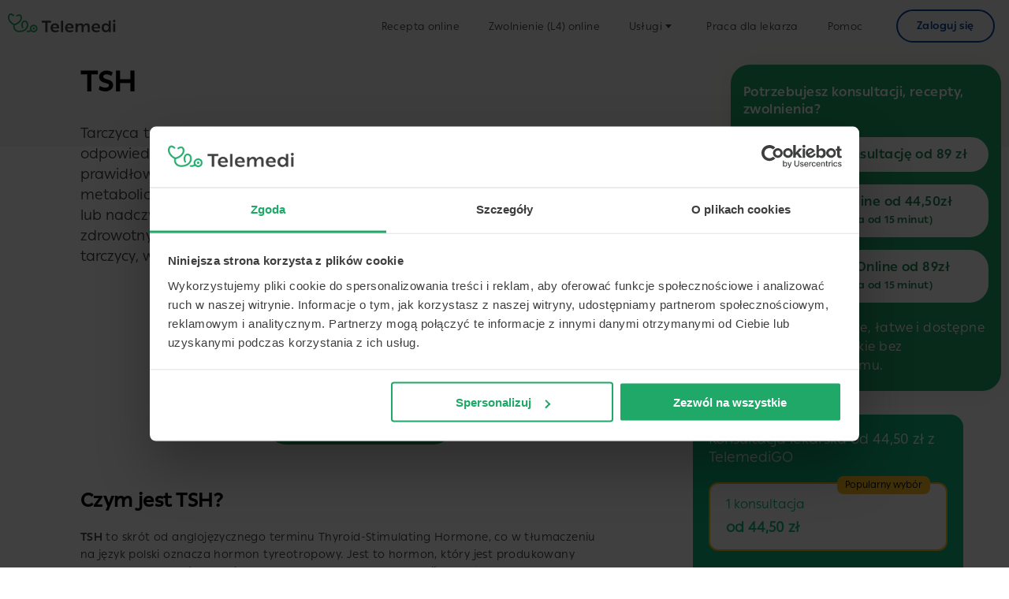

--- FILE ---
content_type: text/html; charset=UTF-8
request_url: https://telemedi.com/pl/poradnik/tsh/
body_size: 28300
content:
<!doctype html>
<html lang="pl-PL" prefix="og: https://ogp.me/ns#">

<head>
    <meta charset="UTF-8">
    <meta name="viewport"
        content="width=device-width, initial-scale=1, target-densityDpi=device-dpi" />
    <link rel="profile" href="https://gmpg.org/xfn/11">

    
    <!-- Custom favicons -->
    <link rel="apple-touch-icon" sizes="180x180"
        href="https://telemedi.com/wp-content/themes/telemedico-home-page/public/favicons/apple-touch-icon.png">
    <link rel="icon" type="image/png" sizes="32x32"
        href="https://telemedi.com/wp-content/themes/telemedico-home-page/public/favicons/favicon-32x32.png">
    <link rel="icon" type="image/png" sizes="16x16"
        href="https://telemedi.com/wp-content/themes/telemedico-home-page/public/favicons/favicon-16x16.png">
    <link rel="shortcut icon" href="https://telemedi.com/wp-content/themes/telemedico-home-page/public/favicons/favicon.ico">
    <link rel="manifest" href="https://telemedi.com/wp-content/themes/telemedico-home-page/public/site.webmanifest">
    <link rel="mask-icon" href="https://telemedi.com/wp-content/themes/telemedico-home-page/public/favicons/safari-pinned-tab.svg"
        color="#20a869">
    <meta name="msapplication-TileColor" content="#2b5797">
    <meta name="theme-color" content="#ffffff">
    <!-- // Custom favicons -->

    <script type="text/javascript" data-cookieconsent="ignore">
	window.dataLayer = window.dataLayer || [];

	function gtag() {
		dataLayer.push(arguments);
	}

	gtag("consent", "default", {
		ad_personalization: "denied",
		ad_storage: "denied",
		ad_user_data: "denied",
		analytics_storage: "denied",
		functionality_storage: "denied",
		personalization_storage: "denied",
		security_storage: "granted",
		wait_for_update: 500,
	});
	gtag("set", "ads_data_redaction", true);
	</script>
<script type="text/javascript"
		id="Cookiebot"
		src="https://consent.cookiebot.com/uc.js"
		data-implementation="wp"
		data-cbid="d527c754-16a8-4a01-8d77-b8009211edef"
						data-culture="PL"
				data-blockingmode="auto"
	></script>
<script data-cfasync="false" data-no-defer="1" data-no-minify="1" data-no-optimize="1">var ewww_webp_supported=!1;function check_webp_feature(A,e){var w;e=void 0!==e?e:function(){},ewww_webp_supported?e(ewww_webp_supported):((w=new Image).onload=function(){ewww_webp_supported=0<w.width&&0<w.height,e&&e(ewww_webp_supported)},w.onerror=function(){e&&e(!1)},w.src="data:image/webp;base64,"+{alpha:"UklGRkoAAABXRUJQVlA4WAoAAAAQAAAAAAAAAAAAQUxQSAwAAAARBxAR/Q9ERP8DAABWUDggGAAAABQBAJ0BKgEAAQAAAP4AAA3AAP7mtQAAAA=="}[A])}check_webp_feature("alpha");</script><script data-cfasync="false" data-no-defer="1" data-no-minify="1" data-no-optimize="1">var Arrive=function(c,w){"use strict";if(c.MutationObserver&&"undefined"!=typeof HTMLElement){var r,a=0,u=(r=HTMLElement.prototype.matches||HTMLElement.prototype.webkitMatchesSelector||HTMLElement.prototype.mozMatchesSelector||HTMLElement.prototype.msMatchesSelector,{matchesSelector:function(e,t){return e instanceof HTMLElement&&r.call(e,t)},addMethod:function(e,t,r){var a=e[t];e[t]=function(){return r.length==arguments.length?r.apply(this,arguments):"function"==typeof a?a.apply(this,arguments):void 0}},callCallbacks:function(e,t){t&&t.options.onceOnly&&1==t.firedElems.length&&(e=[e[0]]);for(var r,a=0;r=e[a];a++)r&&r.callback&&r.callback.call(r.elem,r.elem);t&&t.options.onceOnly&&1==t.firedElems.length&&t.me.unbindEventWithSelectorAndCallback.call(t.target,t.selector,t.callback)},checkChildNodesRecursively:function(e,t,r,a){for(var i,n=0;i=e[n];n++)r(i,t,a)&&a.push({callback:t.callback,elem:i}),0<i.childNodes.length&&u.checkChildNodesRecursively(i.childNodes,t,r,a)},mergeArrays:function(e,t){var r,a={};for(r in e)e.hasOwnProperty(r)&&(a[r]=e[r]);for(r in t)t.hasOwnProperty(r)&&(a[r]=t[r]);return a},toElementsArray:function(e){return e=void 0!==e&&("number"!=typeof e.length||e===c)?[e]:e}}),e=(l.prototype.addEvent=function(e,t,r,a){a={target:e,selector:t,options:r,callback:a,firedElems:[]};return this._beforeAdding&&this._beforeAdding(a),this._eventsBucket.push(a),a},l.prototype.removeEvent=function(e){for(var t,r=this._eventsBucket.length-1;t=this._eventsBucket[r];r--)e(t)&&(this._beforeRemoving&&this._beforeRemoving(t),(t=this._eventsBucket.splice(r,1))&&t.length&&(t[0].callback=null))},l.prototype.beforeAdding=function(e){this._beforeAdding=e},l.prototype.beforeRemoving=function(e){this._beforeRemoving=e},l),t=function(i,n){var o=new e,l=this,s={fireOnAttributesModification:!1};return o.beforeAdding(function(t){var e=t.target;e!==c.document&&e!==c||(e=document.getElementsByTagName("html")[0]);var r=new MutationObserver(function(e){n.call(this,e,t)}),a=i(t.options);r.observe(e,a),t.observer=r,t.me=l}),o.beforeRemoving(function(e){e.observer.disconnect()}),this.bindEvent=function(e,t,r){t=u.mergeArrays(s,t);for(var a=u.toElementsArray(this),i=0;i<a.length;i++)o.addEvent(a[i],e,t,r)},this.unbindEvent=function(){var r=u.toElementsArray(this);o.removeEvent(function(e){for(var t=0;t<r.length;t++)if(this===w||e.target===r[t])return!0;return!1})},this.unbindEventWithSelectorOrCallback=function(r){var a=u.toElementsArray(this),i=r,e="function"==typeof r?function(e){for(var t=0;t<a.length;t++)if((this===w||e.target===a[t])&&e.callback===i)return!0;return!1}:function(e){for(var t=0;t<a.length;t++)if((this===w||e.target===a[t])&&e.selector===r)return!0;return!1};o.removeEvent(e)},this.unbindEventWithSelectorAndCallback=function(r,a){var i=u.toElementsArray(this);o.removeEvent(function(e){for(var t=0;t<i.length;t++)if((this===w||e.target===i[t])&&e.selector===r&&e.callback===a)return!0;return!1})},this},i=new function(){var s={fireOnAttributesModification:!1,onceOnly:!1,existing:!1};function n(e,t,r){return!(!u.matchesSelector(e,t.selector)||(e._id===w&&(e._id=a++),-1!=t.firedElems.indexOf(e._id)))&&(t.firedElems.push(e._id),!0)}var c=(i=new t(function(e){var t={attributes:!1,childList:!0,subtree:!0};return e.fireOnAttributesModification&&(t.attributes=!0),t},function(e,i){e.forEach(function(e){var t=e.addedNodes,r=e.target,a=[];null!==t&&0<t.length?u.checkChildNodesRecursively(t,i,n,a):"attributes"===e.type&&n(r,i)&&a.push({callback:i.callback,elem:r}),u.callCallbacks(a,i)})})).bindEvent;return i.bindEvent=function(e,t,r){t=void 0===r?(r=t,s):u.mergeArrays(s,t);var a=u.toElementsArray(this);if(t.existing){for(var i=[],n=0;n<a.length;n++)for(var o=a[n].querySelectorAll(e),l=0;l<o.length;l++)i.push({callback:r,elem:o[l]});if(t.onceOnly&&i.length)return r.call(i[0].elem,i[0].elem);setTimeout(u.callCallbacks,1,i)}c.call(this,e,t,r)},i},o=new function(){var a={};function i(e,t){return u.matchesSelector(e,t.selector)}var n=(o=new t(function(){return{childList:!0,subtree:!0}},function(e,r){e.forEach(function(e){var t=e.removedNodes,e=[];null!==t&&0<t.length&&u.checkChildNodesRecursively(t,r,i,e),u.callCallbacks(e,r)})})).bindEvent;return o.bindEvent=function(e,t,r){t=void 0===r?(r=t,a):u.mergeArrays(a,t),n.call(this,e,t,r)},o};d(HTMLElement.prototype),d(NodeList.prototype),d(HTMLCollection.prototype),d(HTMLDocument.prototype),d(Window.prototype);var n={};return s(i,n,"unbindAllArrive"),s(o,n,"unbindAllLeave"),n}function l(){this._eventsBucket=[],this._beforeAdding=null,this._beforeRemoving=null}function s(e,t,r){u.addMethod(t,r,e.unbindEvent),u.addMethod(t,r,e.unbindEventWithSelectorOrCallback),u.addMethod(t,r,e.unbindEventWithSelectorAndCallback)}function d(e){e.arrive=i.bindEvent,s(i,e,"unbindArrive"),e.leave=o.bindEvent,s(o,e,"unbindLeave")}}(window,void 0),ewww_webp_supported=!1;function check_webp_feature(e,t){var r;ewww_webp_supported?t(ewww_webp_supported):((r=new Image).onload=function(){ewww_webp_supported=0<r.width&&0<r.height,t(ewww_webp_supported)},r.onerror=function(){t(!1)},r.src="data:image/webp;base64,"+{alpha:"UklGRkoAAABXRUJQVlA4WAoAAAAQAAAAAAAAAAAAQUxQSAwAAAARBxAR/Q9ERP8DAABWUDggGAAAABQBAJ0BKgEAAQAAAP4AAA3AAP7mtQAAAA==",animation:"UklGRlIAAABXRUJQVlA4WAoAAAASAAAAAAAAAAAAQU5JTQYAAAD/////AABBTk1GJgAAAAAAAAAAAAAAAAAAAGQAAABWUDhMDQAAAC8AAAAQBxAREYiI/gcA"}[e])}function ewwwLoadImages(e){if(e){for(var t=document.querySelectorAll(".batch-image img, .image-wrapper a, .ngg-pro-masonry-item a, .ngg-galleria-offscreen-seo-wrapper a"),r=0,a=t.length;r<a;r++)ewwwAttr(t[r],"data-src",t[r].getAttribute("data-webp")),ewwwAttr(t[r],"data-thumbnail",t[r].getAttribute("data-webp-thumbnail"));for(var i=document.querySelectorAll("div.woocommerce-product-gallery__image"),r=0,a=i.length;r<a;r++)ewwwAttr(i[r],"data-thumb",i[r].getAttribute("data-webp-thumb"))}for(var n=document.querySelectorAll("video"),r=0,a=n.length;r<a;r++)ewwwAttr(n[r],"poster",e?n[r].getAttribute("data-poster-webp"):n[r].getAttribute("data-poster-image"));for(var o,l=document.querySelectorAll("img.ewww_webp_lazy_load"),r=0,a=l.length;r<a;r++)e&&(ewwwAttr(l[r],"data-lazy-srcset",l[r].getAttribute("data-lazy-srcset-webp")),ewwwAttr(l[r],"data-srcset",l[r].getAttribute("data-srcset-webp")),ewwwAttr(l[r],"data-lazy-src",l[r].getAttribute("data-lazy-src-webp")),ewwwAttr(l[r],"data-src",l[r].getAttribute("data-src-webp")),ewwwAttr(l[r],"data-orig-file",l[r].getAttribute("data-webp-orig-file")),ewwwAttr(l[r],"data-medium-file",l[r].getAttribute("data-webp-medium-file")),ewwwAttr(l[r],"data-large-file",l[r].getAttribute("data-webp-large-file")),null!=(o=l[r].getAttribute("srcset"))&&!1!==o&&o.includes("R0lGOD")&&ewwwAttr(l[r],"src",l[r].getAttribute("data-lazy-src-webp"))),l[r].className=l[r].className.replace(/\bewww_webp_lazy_load\b/,"");for(var s=document.querySelectorAll(".ewww_webp"),r=0,a=s.length;r<a;r++)e?(ewwwAttr(s[r],"srcset",s[r].getAttribute("data-srcset-webp")),ewwwAttr(s[r],"src",s[r].getAttribute("data-src-webp")),ewwwAttr(s[r],"data-orig-file",s[r].getAttribute("data-webp-orig-file")),ewwwAttr(s[r],"data-medium-file",s[r].getAttribute("data-webp-medium-file")),ewwwAttr(s[r],"data-large-file",s[r].getAttribute("data-webp-large-file")),ewwwAttr(s[r],"data-large_image",s[r].getAttribute("data-webp-large_image")),ewwwAttr(s[r],"data-src",s[r].getAttribute("data-webp-src"))):(ewwwAttr(s[r],"srcset",s[r].getAttribute("data-srcset-img")),ewwwAttr(s[r],"src",s[r].getAttribute("data-src-img"))),s[r].className=s[r].className.replace(/\bewww_webp\b/,"ewww_webp_loaded");window.jQuery&&jQuery.fn.isotope&&jQuery.fn.imagesLoaded&&(jQuery(".fusion-posts-container-infinite").imagesLoaded(function(){jQuery(".fusion-posts-container-infinite").hasClass("isotope")&&jQuery(".fusion-posts-container-infinite").isotope()}),jQuery(".fusion-portfolio:not(.fusion-recent-works) .fusion-portfolio-wrapper").imagesLoaded(function(){jQuery(".fusion-portfolio:not(.fusion-recent-works) .fusion-portfolio-wrapper").isotope()}))}function ewwwWebPInit(e){ewwwLoadImages(e),ewwwNggLoadGalleries(e),document.arrive(".ewww_webp",function(){ewwwLoadImages(e)}),document.arrive(".ewww_webp_lazy_load",function(){ewwwLoadImages(e)}),document.arrive("videos",function(){ewwwLoadImages(e)}),"loading"==document.readyState?document.addEventListener("DOMContentLoaded",ewwwJSONParserInit):("undefined"!=typeof galleries&&ewwwNggParseGalleries(e),ewwwWooParseVariations(e))}function ewwwAttr(e,t,r){null!=r&&!1!==r&&e.setAttribute(t,r)}function ewwwJSONParserInit(){"undefined"!=typeof galleries&&check_webp_feature("alpha",ewwwNggParseGalleries),check_webp_feature("alpha",ewwwWooParseVariations)}function ewwwWooParseVariations(e){if(e)for(var t=document.querySelectorAll("form.variations_form"),r=0,a=t.length;r<a;r++){var i=t[r].getAttribute("data-product_variations"),n=!1;try{for(var o in i=JSON.parse(i))void 0!==i[o]&&void 0!==i[o].image&&(void 0!==i[o].image.src_webp&&(i[o].image.src=i[o].image.src_webp,n=!0),void 0!==i[o].image.srcset_webp&&(i[o].image.srcset=i[o].image.srcset_webp,n=!0),void 0!==i[o].image.full_src_webp&&(i[o].image.full_src=i[o].image.full_src_webp,n=!0),void 0!==i[o].image.gallery_thumbnail_src_webp&&(i[o].image.gallery_thumbnail_src=i[o].image.gallery_thumbnail_src_webp,n=!0),void 0!==i[o].image.thumb_src_webp&&(i[o].image.thumb_src=i[o].image.thumb_src_webp,n=!0));n&&ewwwAttr(t[r],"data-product_variations",JSON.stringify(i))}catch(e){}}}function ewwwNggParseGalleries(e){if(e)for(var t in galleries){var r=galleries[t];galleries[t].images_list=ewwwNggParseImageList(r.images_list)}}function ewwwNggLoadGalleries(e){e&&document.addEventListener("ngg.galleria.themeadded",function(e,t){window.ngg_galleria._create_backup=window.ngg_galleria.create,window.ngg_galleria.create=function(e,t){var r=$(e).data("id");return galleries["gallery_"+r].images_list=ewwwNggParseImageList(galleries["gallery_"+r].images_list),window.ngg_galleria._create_backup(e,t)}})}function ewwwNggParseImageList(e){for(var t in e){var r=e[t];if(void 0!==r["image-webp"]&&(e[t].image=r["image-webp"],delete e[t]["image-webp"]),void 0!==r["thumb-webp"]&&(e[t].thumb=r["thumb-webp"],delete e[t]["thumb-webp"]),void 0!==r.full_image_webp&&(e[t].full_image=r.full_image_webp,delete e[t].full_image_webp),void 0!==r.srcsets)for(var a in r.srcsets)nggSrcset=r.srcsets[a],void 0!==r.srcsets[a+"-webp"]&&(e[t].srcsets[a]=r.srcsets[a+"-webp"],delete e[t].srcsets[a+"-webp"]);if(void 0!==r.full_srcsets)for(var i in r.full_srcsets)nggFSrcset=r.full_srcsets[i],void 0!==r.full_srcsets[i+"-webp"]&&(e[t].full_srcsets[i]=r.full_srcsets[i+"-webp"],delete e[t].full_srcsets[i+"-webp"])}return e}check_webp_feature("alpha",ewwwWebPInit);</script>
<!-- Google Tag Manager for WordPress by gtm4wp.com -->
<script data-cfasync="false" data-pagespeed-no-defer>
	var gtm4wp_datalayer_name = "dataLayer";
	var dataLayer = dataLayer || [];
</script>
<!-- End Google Tag Manager for WordPress by gtm4wp.com -->
<!-- Search Engine Optimization by Rank Math - https://rankmath.com/ -->
<title>TSH - Porady Lekarskie, Recepty, Zwolnienia I Konsultacje Online</title>
<meta name="description" content="TSH - Porady lekarskie online z mozliwością wystawienia recepty i zwolnienia (L4). Telekonsultacje, czat z lekarzem oraz innymi specjalistami przez internet."/>
<meta name="robots" content="follow, index, max-snippet:-1, max-video-preview:-1, max-image-preview:large"/>
<link rel="canonical" href="https://telemedi.com/pl/poradnik/tsh/" />
<meta property="og:locale" content="pl_PL" />
<meta property="og:type" content="article" />
<meta property="og:title" content="TSH - Porady Lekarskie, Recepty, Zwolnienia I Konsultacje Online" />
<meta property="og:description" content="TSH - Porady lekarskie online z mozliwością wystawienia recepty i zwolnienia (L4). Telekonsultacje, czat z lekarzem oraz innymi specjalistami przez internet." />
<meta property="og:url" content="https://telemedi.com/pl/poradnik/tsh/" />
<meta property="og:site_name" content="Telemedi" />
<meta property="article:tag" content="#TSH" />
<meta property="article:tag" content="badania-krwi" />
<meta property="article:tag" content="choroby-tarczycy" />
<meta property="article:tag" content="nadczynność-tarczycy" />
<meta property="article:tag" content="poradnik" />
<meta property="article:tag" content="Tarczyca" />
<meta property="article:tag" content="tsh-krwi" />
<meta property="og:updated_time" content="2024-04-07T22:10:59+02:00" />
<meta name="twitter:card" content="summary_large_image" />
<meta name="twitter:title" content="TSH - Porady Lekarskie, Recepty, Zwolnienia I Konsultacje Online" />
<meta name="twitter:description" content="TSH - Porady lekarskie online z mozliwością wystawienia recepty i zwolnienia (L4). Telekonsultacje, czat z lekarzem oraz innymi specjalistami przez internet." />
<script type="application/ld+json" class="rank-math-schema">{"@context":"https://schema.org","@graph":[{"@type":"BreadcrumbList","@id":"https://telemedi.com/pl/poradnik/tsh/#breadcrumb","itemListElement":[{"@type":"ListItem","position":"1","item":{"@id":"https://telemedi.com","name":"Home"}},{"@type":"ListItem","position":"2","item":{"@id":"https://telemedi.com/pl/poradnik/","name":"Guide"}},{"@type":"ListItem","position":"3","item":{"@id":"https://telemedi.com/pl/poradnik/tsh/","name":"TSH"}}]}]}</script>
<!-- /Rank Math WordPress SEO plugin -->

<link rel='dns-prefetch' href='//js-eu1.hs-scripts.com' />
<link rel="alternate" type="application/rss+xml" title="Telemedi &raquo; Kanał z wpisami" href="https://telemedi.com/pl/feed/" />
<link rel="alternate" type="application/rss+xml" title="Telemedi &raquo; Kanał z komentarzami" href="https://telemedi.com/pl/comments/feed/" />
<link rel="alternate" title="oEmbed (JSON)" type="application/json+oembed" href="https://telemedi.com/tm-api/oembed/1.0/embed?url=https%3A%2F%2Ftelemedi.com%2Fpl%2Fporadnik%2Ftsh%2F" />
<link rel="alternate" title="oEmbed (XML)" type="text/xml+oembed" href="https://telemedi.com/tm-api/oembed/1.0/embed?url=https%3A%2F%2Ftelemedi.com%2Fpl%2Fporadnik%2Ftsh%2F&#038;format=xml" />
<style id='wp-img-auto-sizes-contain-inline-css'>
img:is([sizes=auto i],[sizes^="auto," i]){contain-intrinsic-size:3000px 1500px}
/*# sourceURL=wp-img-auto-sizes-contain-inline-css */
</style>
<link rel='stylesheet' id='sbi_styles-css' href='https://telemedi.com/wp-content/plugins/instagram-feed-pro/css/sbi-styles.min.css?ver=6.0.8' media='all' />
<style id='wp-emoji-styles-inline-css'>

	img.wp-smiley, img.emoji {
		display: inline !important;
		border: none !important;
		box-shadow: none !important;
		height: 1em !important;
		width: 1em !important;
		margin: 0 0.07em !important;
		vertical-align: -0.1em !important;
		background: none !important;
		padding: 0 !important;
	}
/*# sourceURL=wp-emoji-styles-inline-css */
</style>
<style id='wp-block-library-inline-css'>
:root{--wp-block-synced-color:#7a00df;--wp-block-synced-color--rgb:122,0,223;--wp-bound-block-color:var(--wp-block-synced-color);--wp-editor-canvas-background:#ddd;--wp-admin-theme-color:#007cba;--wp-admin-theme-color--rgb:0,124,186;--wp-admin-theme-color-darker-10:#006ba1;--wp-admin-theme-color-darker-10--rgb:0,107,160.5;--wp-admin-theme-color-darker-20:#005a87;--wp-admin-theme-color-darker-20--rgb:0,90,135;--wp-admin-border-width-focus:2px}@media (min-resolution:192dpi){:root{--wp-admin-border-width-focus:1.5px}}.wp-element-button{cursor:pointer}:root .has-very-light-gray-background-color{background-color:#eee}:root .has-very-dark-gray-background-color{background-color:#313131}:root .has-very-light-gray-color{color:#eee}:root .has-very-dark-gray-color{color:#313131}:root .has-vivid-green-cyan-to-vivid-cyan-blue-gradient-background{background:linear-gradient(135deg,#00d084,#0693e3)}:root .has-purple-crush-gradient-background{background:linear-gradient(135deg,#34e2e4,#4721fb 50%,#ab1dfe)}:root .has-hazy-dawn-gradient-background{background:linear-gradient(135deg,#faaca8,#dad0ec)}:root .has-subdued-olive-gradient-background{background:linear-gradient(135deg,#fafae1,#67a671)}:root .has-atomic-cream-gradient-background{background:linear-gradient(135deg,#fdd79a,#004a59)}:root .has-nightshade-gradient-background{background:linear-gradient(135deg,#330968,#31cdcf)}:root .has-midnight-gradient-background{background:linear-gradient(135deg,#020381,#2874fc)}:root{--wp--preset--font-size--normal:16px;--wp--preset--font-size--huge:42px}.has-regular-font-size{font-size:1em}.has-larger-font-size{font-size:2.625em}.has-normal-font-size{font-size:var(--wp--preset--font-size--normal)}.has-huge-font-size{font-size:var(--wp--preset--font-size--huge)}.has-text-align-center{text-align:center}.has-text-align-left{text-align:left}.has-text-align-right{text-align:right}.has-fit-text{white-space:nowrap!important}#end-resizable-editor-section{display:none}.aligncenter{clear:both}.items-justified-left{justify-content:flex-start}.items-justified-center{justify-content:center}.items-justified-right{justify-content:flex-end}.items-justified-space-between{justify-content:space-between}.screen-reader-text{border:0;clip-path:inset(50%);height:1px;margin:-1px;overflow:hidden;padding:0;position:absolute;width:1px;word-wrap:normal!important}.screen-reader-text:focus{background-color:#ddd;clip-path:none;color:#444;display:block;font-size:1em;height:auto;left:5px;line-height:normal;padding:15px 23px 14px;text-decoration:none;top:5px;width:auto;z-index:100000}html :where(.has-border-color){border-style:solid}html :where([style*=border-top-color]){border-top-style:solid}html :where([style*=border-right-color]){border-right-style:solid}html :where([style*=border-bottom-color]){border-bottom-style:solid}html :where([style*=border-left-color]){border-left-style:solid}html :where([style*=border-width]){border-style:solid}html :where([style*=border-top-width]){border-top-style:solid}html :where([style*=border-right-width]){border-right-style:solid}html :where([style*=border-bottom-width]){border-bottom-style:solid}html :where([style*=border-left-width]){border-left-style:solid}html :where(img[class*=wp-image-]){height:auto;max-width:100%}:where(figure){margin:0 0 1em}html :where(.is-position-sticky){--wp-admin--admin-bar--position-offset:var(--wp-admin--admin-bar--height,0px)}@media screen and (max-width:600px){html :where(.is-position-sticky){--wp-admin--admin-bar--position-offset:0px}}

/*# sourceURL=wp-block-library-inline-css */
</style><style id='wp-block-heading-inline-css'>
h1:where(.wp-block-heading).has-background,h2:where(.wp-block-heading).has-background,h3:where(.wp-block-heading).has-background,h4:where(.wp-block-heading).has-background,h5:where(.wp-block-heading).has-background,h6:where(.wp-block-heading).has-background{padding:1.25em 2.375em}h1.has-text-align-left[style*=writing-mode]:where([style*=vertical-lr]),h1.has-text-align-right[style*=writing-mode]:where([style*=vertical-rl]),h2.has-text-align-left[style*=writing-mode]:where([style*=vertical-lr]),h2.has-text-align-right[style*=writing-mode]:where([style*=vertical-rl]),h3.has-text-align-left[style*=writing-mode]:where([style*=vertical-lr]),h3.has-text-align-right[style*=writing-mode]:where([style*=vertical-rl]),h4.has-text-align-left[style*=writing-mode]:where([style*=vertical-lr]),h4.has-text-align-right[style*=writing-mode]:where([style*=vertical-rl]),h5.has-text-align-left[style*=writing-mode]:where([style*=vertical-lr]),h5.has-text-align-right[style*=writing-mode]:where([style*=vertical-rl]),h6.has-text-align-left[style*=writing-mode]:where([style*=vertical-lr]),h6.has-text-align-right[style*=writing-mode]:where([style*=vertical-rl]){rotate:180deg}
/*# sourceURL=https://telemedi.com/wp-includes/blocks/heading/style.min.css */
</style>
<style id='wp-block-list-inline-css'>
ol,ul{box-sizing:border-box}:root :where(.wp-block-list.has-background){padding:1.25em 2.375em}
/*# sourceURL=https://telemedi.com/wp-includes/blocks/list/style.min.css */
</style>
<style id='wp-block-embed-inline-css'>
.wp-block-embed.alignleft,.wp-block-embed.alignright,.wp-block[data-align=left]>[data-type="core/embed"],.wp-block[data-align=right]>[data-type="core/embed"]{max-width:360px;width:100%}.wp-block-embed.alignleft .wp-block-embed__wrapper,.wp-block-embed.alignright .wp-block-embed__wrapper,.wp-block[data-align=left]>[data-type="core/embed"] .wp-block-embed__wrapper,.wp-block[data-align=right]>[data-type="core/embed"] .wp-block-embed__wrapper{min-width:280px}.wp-block-cover .wp-block-embed{min-height:240px;min-width:320px}.wp-block-embed{overflow-wrap:break-word}.wp-block-embed :where(figcaption){margin-bottom:1em;margin-top:.5em}.wp-block-embed iframe{max-width:100%}.wp-block-embed__wrapper{position:relative}.wp-embed-responsive .wp-has-aspect-ratio .wp-block-embed__wrapper:before{content:"";display:block;padding-top:50%}.wp-embed-responsive .wp-has-aspect-ratio iframe{bottom:0;height:100%;left:0;position:absolute;right:0;top:0;width:100%}.wp-embed-responsive .wp-embed-aspect-21-9 .wp-block-embed__wrapper:before{padding-top:42.85%}.wp-embed-responsive .wp-embed-aspect-18-9 .wp-block-embed__wrapper:before{padding-top:50%}.wp-embed-responsive .wp-embed-aspect-16-9 .wp-block-embed__wrapper:before{padding-top:56.25%}.wp-embed-responsive .wp-embed-aspect-4-3 .wp-block-embed__wrapper:before{padding-top:75%}.wp-embed-responsive .wp-embed-aspect-1-1 .wp-block-embed__wrapper:before{padding-top:100%}.wp-embed-responsive .wp-embed-aspect-9-16 .wp-block-embed__wrapper:before{padding-top:177.77%}.wp-embed-responsive .wp-embed-aspect-1-2 .wp-block-embed__wrapper:before{padding-top:200%}
/*# sourceURL=https://telemedi.com/wp-includes/blocks/embed/style.min.css */
</style>
<style id='wp-block-paragraph-inline-css'>
.is-small-text{font-size:.875em}.is-regular-text{font-size:1em}.is-large-text{font-size:2.25em}.is-larger-text{font-size:3em}.has-drop-cap:not(:focus):first-letter{float:left;font-size:8.4em;font-style:normal;font-weight:100;line-height:.68;margin:.05em .1em 0 0;text-transform:uppercase}body.rtl .has-drop-cap:not(:focus):first-letter{float:none;margin-left:.1em}p.has-drop-cap.has-background{overflow:hidden}:root :where(p.has-background){padding:1.25em 2.375em}:where(p.has-text-color:not(.has-link-color)) a{color:inherit}p.has-text-align-left[style*="writing-mode:vertical-lr"],p.has-text-align-right[style*="writing-mode:vertical-rl"]{rotate:180deg}
/*# sourceURL=https://telemedi.com/wp-includes/blocks/paragraph/style.min.css */
</style>
<style id='global-styles-inline-css'>
:root{--wp--preset--aspect-ratio--square: 1;--wp--preset--aspect-ratio--4-3: 4/3;--wp--preset--aspect-ratio--3-4: 3/4;--wp--preset--aspect-ratio--3-2: 3/2;--wp--preset--aspect-ratio--2-3: 2/3;--wp--preset--aspect-ratio--16-9: 16/9;--wp--preset--aspect-ratio--9-16: 9/16;--wp--preset--color--black: #000000;--wp--preset--color--cyan-bluish-gray: #abb8c3;--wp--preset--color--white: #ffffff;--wp--preset--color--pale-pink: #f78da7;--wp--preset--color--vivid-red: #cf2e2e;--wp--preset--color--luminous-vivid-orange: #ff6900;--wp--preset--color--luminous-vivid-amber: #fcb900;--wp--preset--color--light-green-cyan: #7bdcb5;--wp--preset--color--vivid-green-cyan: #00d084;--wp--preset--color--pale-cyan-blue: #8ed1fc;--wp--preset--color--vivid-cyan-blue: #0693e3;--wp--preset--color--vivid-purple: #9b51e0;--wp--preset--gradient--vivid-cyan-blue-to-vivid-purple: linear-gradient(135deg,rgb(6,147,227) 0%,rgb(155,81,224) 100%);--wp--preset--gradient--light-green-cyan-to-vivid-green-cyan: linear-gradient(135deg,rgb(122,220,180) 0%,rgb(0,208,130) 100%);--wp--preset--gradient--luminous-vivid-amber-to-luminous-vivid-orange: linear-gradient(135deg,rgb(252,185,0) 0%,rgb(255,105,0) 100%);--wp--preset--gradient--luminous-vivid-orange-to-vivid-red: linear-gradient(135deg,rgb(255,105,0) 0%,rgb(207,46,46) 100%);--wp--preset--gradient--very-light-gray-to-cyan-bluish-gray: linear-gradient(135deg,rgb(238,238,238) 0%,rgb(169,184,195) 100%);--wp--preset--gradient--cool-to-warm-spectrum: linear-gradient(135deg,rgb(74,234,220) 0%,rgb(151,120,209) 20%,rgb(207,42,186) 40%,rgb(238,44,130) 60%,rgb(251,105,98) 80%,rgb(254,248,76) 100%);--wp--preset--gradient--blush-light-purple: linear-gradient(135deg,rgb(255,206,236) 0%,rgb(152,150,240) 100%);--wp--preset--gradient--blush-bordeaux: linear-gradient(135deg,rgb(254,205,165) 0%,rgb(254,45,45) 50%,rgb(107,0,62) 100%);--wp--preset--gradient--luminous-dusk: linear-gradient(135deg,rgb(255,203,112) 0%,rgb(199,81,192) 50%,rgb(65,88,208) 100%);--wp--preset--gradient--pale-ocean: linear-gradient(135deg,rgb(255,245,203) 0%,rgb(182,227,212) 50%,rgb(51,167,181) 100%);--wp--preset--gradient--electric-grass: linear-gradient(135deg,rgb(202,248,128) 0%,rgb(113,206,126) 100%);--wp--preset--gradient--midnight: linear-gradient(135deg,rgb(2,3,129) 0%,rgb(40,116,252) 100%);--wp--preset--font-size--small: 13px;--wp--preset--font-size--medium: 20px;--wp--preset--font-size--large: 36px;--wp--preset--font-size--x-large: 42px;--wp--preset--spacing--20: 0.44rem;--wp--preset--spacing--30: 0.67rem;--wp--preset--spacing--40: 1rem;--wp--preset--spacing--50: 1.5rem;--wp--preset--spacing--60: 2.25rem;--wp--preset--spacing--70: 3.38rem;--wp--preset--spacing--80: 5.06rem;--wp--preset--shadow--natural: 6px 6px 9px rgba(0, 0, 0, 0.2);--wp--preset--shadow--deep: 12px 12px 50px rgba(0, 0, 0, 0.4);--wp--preset--shadow--sharp: 6px 6px 0px rgba(0, 0, 0, 0.2);--wp--preset--shadow--outlined: 6px 6px 0px -3px rgb(255, 255, 255), 6px 6px rgb(0, 0, 0);--wp--preset--shadow--crisp: 6px 6px 0px rgb(0, 0, 0);}:where(.is-layout-flex){gap: 0.5em;}:where(.is-layout-grid){gap: 0.5em;}body .is-layout-flex{display: flex;}.is-layout-flex{flex-wrap: wrap;align-items: center;}.is-layout-flex > :is(*, div){margin: 0;}body .is-layout-grid{display: grid;}.is-layout-grid > :is(*, div){margin: 0;}:where(.wp-block-columns.is-layout-flex){gap: 2em;}:where(.wp-block-columns.is-layout-grid){gap: 2em;}:where(.wp-block-post-template.is-layout-flex){gap: 1.25em;}:where(.wp-block-post-template.is-layout-grid){gap: 1.25em;}.has-black-color{color: var(--wp--preset--color--black) !important;}.has-cyan-bluish-gray-color{color: var(--wp--preset--color--cyan-bluish-gray) !important;}.has-white-color{color: var(--wp--preset--color--white) !important;}.has-pale-pink-color{color: var(--wp--preset--color--pale-pink) !important;}.has-vivid-red-color{color: var(--wp--preset--color--vivid-red) !important;}.has-luminous-vivid-orange-color{color: var(--wp--preset--color--luminous-vivid-orange) !important;}.has-luminous-vivid-amber-color{color: var(--wp--preset--color--luminous-vivid-amber) !important;}.has-light-green-cyan-color{color: var(--wp--preset--color--light-green-cyan) !important;}.has-vivid-green-cyan-color{color: var(--wp--preset--color--vivid-green-cyan) !important;}.has-pale-cyan-blue-color{color: var(--wp--preset--color--pale-cyan-blue) !important;}.has-vivid-cyan-blue-color{color: var(--wp--preset--color--vivid-cyan-blue) !important;}.has-vivid-purple-color{color: var(--wp--preset--color--vivid-purple) !important;}.has-black-background-color{background-color: var(--wp--preset--color--black) !important;}.has-cyan-bluish-gray-background-color{background-color: var(--wp--preset--color--cyan-bluish-gray) !important;}.has-white-background-color{background-color: var(--wp--preset--color--white) !important;}.has-pale-pink-background-color{background-color: var(--wp--preset--color--pale-pink) !important;}.has-vivid-red-background-color{background-color: var(--wp--preset--color--vivid-red) !important;}.has-luminous-vivid-orange-background-color{background-color: var(--wp--preset--color--luminous-vivid-orange) !important;}.has-luminous-vivid-amber-background-color{background-color: var(--wp--preset--color--luminous-vivid-amber) !important;}.has-light-green-cyan-background-color{background-color: var(--wp--preset--color--light-green-cyan) !important;}.has-vivid-green-cyan-background-color{background-color: var(--wp--preset--color--vivid-green-cyan) !important;}.has-pale-cyan-blue-background-color{background-color: var(--wp--preset--color--pale-cyan-blue) !important;}.has-vivid-cyan-blue-background-color{background-color: var(--wp--preset--color--vivid-cyan-blue) !important;}.has-vivid-purple-background-color{background-color: var(--wp--preset--color--vivid-purple) !important;}.has-black-border-color{border-color: var(--wp--preset--color--black) !important;}.has-cyan-bluish-gray-border-color{border-color: var(--wp--preset--color--cyan-bluish-gray) !important;}.has-white-border-color{border-color: var(--wp--preset--color--white) !important;}.has-pale-pink-border-color{border-color: var(--wp--preset--color--pale-pink) !important;}.has-vivid-red-border-color{border-color: var(--wp--preset--color--vivid-red) !important;}.has-luminous-vivid-orange-border-color{border-color: var(--wp--preset--color--luminous-vivid-orange) !important;}.has-luminous-vivid-amber-border-color{border-color: var(--wp--preset--color--luminous-vivid-amber) !important;}.has-light-green-cyan-border-color{border-color: var(--wp--preset--color--light-green-cyan) !important;}.has-vivid-green-cyan-border-color{border-color: var(--wp--preset--color--vivid-green-cyan) !important;}.has-pale-cyan-blue-border-color{border-color: var(--wp--preset--color--pale-cyan-blue) !important;}.has-vivid-cyan-blue-border-color{border-color: var(--wp--preset--color--vivid-cyan-blue) !important;}.has-vivid-purple-border-color{border-color: var(--wp--preset--color--vivid-purple) !important;}.has-vivid-cyan-blue-to-vivid-purple-gradient-background{background: var(--wp--preset--gradient--vivid-cyan-blue-to-vivid-purple) !important;}.has-light-green-cyan-to-vivid-green-cyan-gradient-background{background: var(--wp--preset--gradient--light-green-cyan-to-vivid-green-cyan) !important;}.has-luminous-vivid-amber-to-luminous-vivid-orange-gradient-background{background: var(--wp--preset--gradient--luminous-vivid-amber-to-luminous-vivid-orange) !important;}.has-luminous-vivid-orange-to-vivid-red-gradient-background{background: var(--wp--preset--gradient--luminous-vivid-orange-to-vivid-red) !important;}.has-very-light-gray-to-cyan-bluish-gray-gradient-background{background: var(--wp--preset--gradient--very-light-gray-to-cyan-bluish-gray) !important;}.has-cool-to-warm-spectrum-gradient-background{background: var(--wp--preset--gradient--cool-to-warm-spectrum) !important;}.has-blush-light-purple-gradient-background{background: var(--wp--preset--gradient--blush-light-purple) !important;}.has-blush-bordeaux-gradient-background{background: var(--wp--preset--gradient--blush-bordeaux) !important;}.has-luminous-dusk-gradient-background{background: var(--wp--preset--gradient--luminous-dusk) !important;}.has-pale-ocean-gradient-background{background: var(--wp--preset--gradient--pale-ocean) !important;}.has-electric-grass-gradient-background{background: var(--wp--preset--gradient--electric-grass) !important;}.has-midnight-gradient-background{background: var(--wp--preset--gradient--midnight) !important;}.has-small-font-size{font-size: var(--wp--preset--font-size--small) !important;}.has-medium-font-size{font-size: var(--wp--preset--font-size--medium) !important;}.has-large-font-size{font-size: var(--wp--preset--font-size--large) !important;}.has-x-large-font-size{font-size: var(--wp--preset--font-size--x-large) !important;}
/*# sourceURL=global-styles-inline-css */
</style>

<style id='classic-theme-styles-inline-css'>
/*! This file is auto-generated */
.wp-block-button__link{color:#fff;background-color:#32373c;border-radius:9999px;box-shadow:none;text-decoration:none;padding:calc(.667em + 2px) calc(1.333em + 2px);font-size:1.125em}.wp-block-file__button{background:#32373c;color:#fff;text-decoration:none}
/*# sourceURL=/wp-includes/css/classic-themes.min.css */
</style>
<link rel='stylesheet' id='telemedico-style-css' href='https://telemedi.com/wp-content/themes/telemedico-home-page/style.css?ver=1.6.4.6' media='all' />
<link rel='stylesheet' id='main-css' href='https://telemedi.com/wp-content/themes/telemedico-home-page/public/main.css?ver=1.6.4.6' media='all' />
<link rel='stylesheet' id='color-scheme-css' href='https://telemedi.com/wp-content/themes/telemedico-home-page/public/scheme_telemedi.css?ver=1.6.4.6' media='all' />
<script src="https://telemedi.com/wp-content/plugins/nelio-ab-testing/assets/dist/js/visitor-type.js?ver=493f3fb005029d7ebf0b" id="nelio-ab-testing-visitor-type-js"></script>
<script src="https://telemedi.com/wp-includes/js/jquery/jquery.min.js?ver=3.7.1" id="jquery-core-js"></script>
<script src="https://telemedi.com/wp-includes/js/jquery/jquery-migrate.min.js?ver=3.4.1" id="jquery-migrate-js"></script>
<script src="https://telemedi.com/wp-content/themes/telemedico-home-page/src/js/initialSearchParams.js?ver=1.6.4.6" id="telemedi-initial-search-params-js"></script>
<link rel="https://api.w.org/" href="https://telemedi.com/tm-api/" /><link rel="alternate" title="JSON" type="application/json" href="https://telemedi.com/tm-api/wp/v2/tm-guide/16681" /><link rel="EditURI" type="application/rsd+xml" title="RSD" href="https://telemedi.com/xmlrpc.php?rsd" />
<meta name="generator" content="WordPress 6.9" />
<link rel='shortlink' href='https://telemedi.com/?p=16681' />
			<!-- DO NOT COPY THIS SNIPPET! Start of Page Analytics Tracking for HubSpot WordPress plugin v11.3.33-->
			<script class="hsq-set-content-id" data-content-id="blog-post">
				var _hsq = _hsq || [];
				_hsq.push(["setContentType", "blog-post"]);
			</script>
			<!-- DO NOT COPY THIS SNIPPET! End of Page Analytics Tracking for HubSpot WordPress plugin -->
			<script type="text/javascript">document.documentElement.className += " js";</script>

<!-- Google Tag Manager for WordPress by gtm4wp.com -->
<!-- GTM Container placement set to footer -->
<script data-cfasync="false" data-pagespeed-no-defer>
	var dataLayer_content = {"pagePostType":"tm-guide","pagePostType2":"single-tm-guide","pageAttributes":["tsh-3","badania-krwi","choroby-tarczycy","nadczynnosc-tarczycy-2","poradnik","tarczyca","tsh-krwi"],"pagePostAuthor":"telemedico"};
	dataLayer.push( dataLayer_content );
</script>
<script data-cfasync="false" data-pagespeed-no-defer>
(function(w,d,s,l,i){w[l]=w[l]||[];w[l].push({'gtm.start':
new Date().getTime(),event:'gtm.js'});var f=d.getElementsByTagName(s)[0],
j=d.createElement(s),dl=l!='dataLayer'?'&l='+l:'';j.async=true;j.src=
'//www.googletagmanager.com/gtm.js?id='+i+dl;f.parentNode.insertBefore(j,f);
})(window,document,'script','dataLayer','GTM-TDSDRR');
</script>
<!-- End Google Tag Manager for WordPress by gtm4wp.com --><noscript><style>.lazyload[data-src]{display:none !important;}</style></noscript><style>.lazyload{background-image:none !important;}.lazyload:before{background-image:none !important;}</style><style>.wp-block-gallery.is-cropped .blocks-gallery-item picture{height:100%;width:100%;}</style><link rel="icon" href="https://telemedi.com/wp-content/uploads/sites/17/2022/04/favicon-150x150.png" sizes="32x32" />
<link rel="icon" href="https://telemedi.com/wp-content/uploads/sites/17/2022/04/favicon.png" sizes="192x192" />
<link rel="apple-touch-icon" href="https://telemedi.com/wp-content/uploads/sites/17/2022/04/favicon.png" />
<meta name="msapplication-TileImage" content="https://telemedi.com/wp-content/uploads/sites/17/2022/04/favicon.png" />

        <style>
        li.menu-item.lang-item.lang-item-en{display: none;}li.menu-item.lang-item.lang-item-es{display: none;}li.menu-item.lang-item.lang-item-pt{display: none;}li.menu-item.lang-item.lang-item-de{display: none;}li.menu-item.lang-item.lang-item-it{display: none;}li.menu-item.lang-item.lang-item-bs{display: none;}li.menu-item.lang-item.lang-item-hr{display: none;}li.menu-item.lang-item.lang-item-rs{display: none;}    </style>
        <script>
        jQuery(document).ready(function(){
            if (typeof(dataLayer) === "undefined") {
    dataLayer=[];
}
const initialSearchParamsString = sessionStorage.getItem("initialSearchParams");
let initialSearchParams = {};
if (initialSearchParamsString !== null) {
    if (initialSearchParamsString !== "") {
        initialSearchParams = JSON.parse(initialSearchParamsString);
    }
}
dataLayer.push({
    "cDLV - platform": navigator.userAgent,
    "c_utm_campaign": initialSearchParams.utm_campaign ?? "",
    "c_utm_medium": initialSearchParams.utm_medium ?? "",
    "c_utm_source": initialSearchParams.utm_source ?? "","event": "guide_details_page_loaded","title": "TSH",});        });
    </script>
    </head>


<body class="wp-singular tm-guide-template-default single single-tm-guide postid-16681 wp-theme-telemedico-home-page page--buttons-default hide-thulium--on-mobile  no-sidebar">
    <div class="open-reply__session-id-notice" data-nosnippet></div>
<script>
    const OPEN_REPLAY_ANONYMOUS_KEY = "ANONYMOUS-";
    const randomSessionId = Math.round((Math.random() * (900000) + 100000)).toString();
    const initOpts = {
        projectKey: '3RQjnSAhA9IL7Tb7PAWe',
        ingestPoint: 'https://openreplay.telemedi.com/ingest',
        captureIFrames: false,
        defaultInputMode: 0,
        obscureTextNumbers: false,
        obscureTextEmails: true,
        revID: 'wp-telemedi-main-1.6.4.6',
        network: {
            failuresOnly: false,
            sessionTokenHeader: false,
            ignoreHeaders: true,
            capturePayload: true,
            sanitizer: data => {
                const body = data?.request?.body ? JSON.parse(data.request.body) : null;
                const hidePasswordString = "*****";
                if (data?.url?.includes("login-password-grant")) {
                    body.password = hidePasswordString;
                    data.request.body = JSON.stringify(body);
                } else if (data?.url?.includes("change-password")) {
                    body.oldPlainPassword = hidePasswordString;
                    body.plainPassword = hidePasswordString;
                    data.request.body = JSON.stringify(body);
                }
                return data;
            }
        }
    };
    const startOpts = {
        userID: OPEN_REPLAY_ANONYMOUS_KEY + randomSessionId,
        metadata: {
            clinicId: 'e255f0a2-36e6-4b41-b6c3-580669d42cbc',
            clinicName: 'Telemedi',
            clinicUrl: 'https://telemedi.com/',
        },
        controlConfirm: {
            text: 'Czy akceptujesz zdalne wsparcie pracownika Telemedi?',
            confirmBtn: 'Zaakceptuj',
            declineBtn: 'Odrzuć',
        },
        callConfirm: {
            text: 'Połączenie przychodzące od pracownika Telemedi. Czy chcesz odebrać?',
            confirmBtn: 'Odbierz',
            declineBtn: 'Odrzuć',
        }
    };

    // start OpenReplay
    (function(A,s,a,y,e,r){
        r=window.OpenReplay=[e,r,y,[s-1, e]];
        s=document.createElement('script');s.src=A;s.async=!a;
        document.getElementsByTagName('head')[0].appendChild(s);
        r.start=function(v){r.push([0])};
        r.stop=function(v){r.push([1])};
        r.setUserID=function(id){r.push([2,id])};
        r.setUserAnonymousID=function(id){r.push([3,id])};
        r.setMetadata=function(k,v){r.push([4,k,v])};
        r.event=function(k,p,i){r.push([5,k,p,i])};
        r.issue=function(k,p){r.push([6,k,p])};
        r.isActive=function(){return false};
        r.getSessionToken=function(){};
    })("//static.openreplay.com/5.0.0/openreplay-assist.js",1,0,initOpts,startOpts);

    // populate session notice
    document.querySelector(".open-reply__session-id-notice").innerHTML = "Sesja: " + randomSessionId;
</script>
    
    <header class="header">
                        <div class="container u-bg-pastel theme-light">
            <div class="header__row row columns-14">
                <div class="header-wrapper content-container">
                    <div class="header-logo__wrapper">
                        <a href="https://telemedi.com/pl" aria-current="page" class="header-logo">
                            <img class="header-logo__img--white " src="https://telemedi.com/wp-content/themes/telemedico-home-page/src/icons/telemedi_white.svg" alt="Teleledi" />
                            <img class="header-logo__img " src="https://telemedi.com/wp-content/themes/telemedico-home-page/src/icons/telemedi.svg" alt="Telemedi" />
                        </a>

                        <div class="header-logo__menu-wrapper">
    <div class="header-logo__menu">
            </div>
</div>

                        
                    </div>
                    <nav role="navigation" id="navigation-menu" class="header-navigation">
                        <div class="header-navigation-wrapper">
                            <ul id="menu-header" class="header-navigation__items"><li id="menu-item-10913" class="menu-item menu-item-type-custom menu-item-object-custom navigation-item w-nav-link menu-item-10913"><a href="https://telemedi.com/pl/recepta-online/" class="navigation-item--link">Recepta online</a></li>
<li id="menu-item-11801" class="menu-item menu-item-type-post_type menu-item-object-page navigation-item w-nav-link menu-item-11801"><a href="https://telemedi.com/pl/zwolnienie-online-l4-przez-internet/" class="navigation-item--link">Zwolnienie (L4) online</a></li>
<li id="menu-item-1713" class="menu-item menu-item-type-custom menu-item-object-custom menu-item-has-children navigation-item w-nav-link menu-item-1713"><a href="#" class="navigation-item--link">Usługi</a>
<ul class="sub-menu">
	<li id="menu-item-1723" class="menu-item menu-item-type-post_type menu-item-object-page navigation-item w-nav-link menu-item-1723"><a href="https://telemedi.com/pl/konsultacje-telemedyczne-czat-online-teleporady/" class="navigation-item--link">Konsultacje telemedyczne – czat online i&nbsp;telekonsultacje / teleporady</a></li>
	<li id="menu-item-12533" class="menu-item menu-item-type-post_type menu-item-object-page navigation-item w-nav-link menu-item-12533"><a href="https://telemedi.com/pl/zwolnienie-online-l4-przez-internet/" class="navigation-item--link">Zwolnienie (L4) online</a></li>
	<li id="menu-item-23487" class="menu-item menu-item-type-post_type menu-item-object-page navigation-item w-nav-link menu-item-23487"><a href="https://telemedi.com/pl/lp/poz/" class="navigation-item--link">Lekarz POZ – Bezpłatne konsultacje na NFZ</a></li>
	<li id="menu-item-12534" class="menu-item menu-item-type-custom menu-item-object-custom navigation-item w-nav-link menu-item-12534"><a href="https://telemedi.com/pl/recepta-online/" class="navigation-item--link">Recepta online</a></li>
	<li id="menu-item-16498" class="menu-item menu-item-type-post_type menu-item-object-page navigation-item w-nav-link menu-item-16498"><a href="https://telemedi.com/pl/medycyna-pracy/" class="navigation-item--link">Badania medycyny pracy</a></li>
	<li id="menu-item-1814" class="menu-item menu-item-type-post_type menu-item-object-page navigation-item w-nav-link menu-item-1814"><a href="https://telemedi.com/pl/jak-to-dziala/" class="navigation-item--link">Jak to&nbsp;działa?</a></li>
	<li id="menu-item-1815" class="menu-item menu-item-type-post_type menu-item-object-page navigation-item w-nav-link menu-item-1815"><a href="https://telemedi.com/pl/badania/" class="navigation-item--link">Badania laboratoryjne (np.&nbsp;krwi)</a></li>
	<li id="menu-item-12532" class="menu-item menu-item-type-custom menu-item-object-custom navigation-item w-nav-link menu-item-12532"><a href="https://business.telemedi.com/" class="navigation-item--link">Współpraca B2B</a></li>
</ul>
</li>
<li id="menu-item-20784" class="menu-item menu-item-type-custom menu-item-object-custom navigation-item w-nav-link menu-item-20784"><a href="https://join.telemedi.com/?utm_campaign=naglowek" class="navigation-item--link">Praca dla lekarza</a></li>
<li id="menu-item-1720" class="menu-item menu-item-type-post_type menu-item-object-page navigation-item w-nav-link menu-item-1720"><a href="https://telemedi.com/pl/faq/" class="navigation-item--link">Pomoc</a></li>
</ul>
                        </div>
                    </nav>
                                                            <div class="header-navigation__button-wrapper">
                        
    <a
      href="https://panel.telemedi.com/pl/login"
      target="_self"
      class=" btn btn--primary btn--medium"
          >Zaloguj się</a>

    <a
      href="https://telemedi.com/pl/lp/poz/"
      target="_self"
      class=" btn btn--tertiary btn--medium"
          >Zarejestruj się</a>
                    </div>
                    <div class="button-wrap">
                        
    <a
      href="https://panel.telemedi.com/pl/login"
      target="_self"
      class="theme-light btn btn--secondary btn--medium"
          >Zaloguj się</a>
                    </div>
                    <div class="mobile-menu-header-button-container">
                        
    <a
      href="https://panel.telemedi.com/pl/login"
      target="_self"
      class=" btn btn--tertiary btn--small"
          >Zaloguj się</a>
                    </div>
                    <div class="menu-button">
                        <svg class="menu-button__icon menu-button__icon--open js-open-mobile-menu">
                            <use xlink:href="https://telemedi.com/wp-content/themes/telemedico-home-page/public/hamburger.svg#hamburger">
                            </use>
                        </svg>
                        <svg class="menu-button__icon menu-button__icon--close js-close-mobile-menu">
                            <use xlink:href="https://telemedi.com/wp-content/themes/telemedico-home-page/public/sprite.svg#close"></use>
                        </svg>
                    </div>
                </div>
            </div>
        </div>
    </header>

<main id="single">
    <div class="container">
        
<div class="entry-content single__page content-container__full-width u-bg-white single--no-thumbnail ">

    <section class="single__content-row row columns-14">
        <div class="single__content-wrapper ">
            <header class="single__header">
                <h1 class="h1 single__content-title"> TSH </h1>
            </header>
            <div class="single__content">
                                                <div class="single__cta-buttons-container single__cta-buttons-container--mobile">
                                            <h4 class="h4">Potrzebujesz konsultacji, recepty, zwolnienia?</h4>
                                        <div class="single__cta-buttons">
                        
    <a
      href="https://telemedi.com/pl/?utm_medium=organic&utm_campaign=poradnik-tsh&utm_source=poradnik&specializationID="
      target="_self"
      class=" btn btn--primary btn--small"
                onclick='if (typeof(dataLayer) === "undefined") {
    dataLayer=[];
}
const initialSearchParamsString = sessionStorage.getItem("initialSearchParams");
let initialSearchParams = {};
if (initialSearchParamsString !== null) {
    if (initialSearchParamsString !== "") {
        initialSearchParams = JSON.parse(initialSearchParamsString);
    }
}
dataLayer.push({
    "cDLV - platform": navigator.userAgent,
    "c_utm_campaign": initialSearchParams.utm_campaign ?? "",
    "c_utm_medium": initialSearchParams.utm_medium ?? "",
    "c_utm_source": initialSearchParams.utm_source ?? "","event": "guide_details_consultation_button_click","title": "TSH",});'
          >Umów telekonsultację od 89 zł</a>

    <a
      href="https://telemedi.com/pl/recepta-online/?utm_medium=organic&utm_campaign=poradnik-tsh&utm_source=poradnik"
      target="_self"
      class=" btn btn--primary btn--small"
                onclick='if (typeof(dataLayer) === "undefined") {
    dataLayer=[];
}
const initialSearchParamsString = sessionStorage.getItem("initialSearchParams");
let initialSearchParams = {};
if (initialSearchParamsString !== null) {
    if (initialSearchParamsString !== "") {
        initialSearchParams = JSON.parse(initialSearchParamsString);
    }
}
dataLayer.push({
    "cDLV - platform": navigator.userAgent,
    "c_utm_campaign": initialSearchParams.utm_campaign ?? "",
    "c_utm_medium": initialSearchParams.utm_medium ?? "",
    "c_utm_source": initialSearchParams.utm_source ?? "","event": "guide_details_prescription_button_click","title": "TSH",});'
          >Recepta Online od 44,50zł<br><span style="font-size:0.8rem;">(konsultacja od 15 minut)</span></a>

    <a
      href="https://telemedi.com/pl/zwolnienie-lekarskie-online-l4-bez-wychodzenia-z-domu/?utm_medium=organic&utm_campaign=poradnik-tsh&utm_source=poradnik"
      target="_self"
      class=" btn btn--primary btn--small"
                onclick='if (typeof(dataLayer) === "undefined") {
    dataLayer=[];
}
const initialSearchParamsString = sessionStorage.getItem("initialSearchParams");
let initialSearchParams = {};
if (initialSearchParamsString !== null) {
    if (initialSearchParamsString !== "") {
        initialSearchParams = JSON.parse(initialSearchParamsString);
    }
}
dataLayer.push({
    "cDLV - platform": navigator.userAgent,
    "c_utm_campaign": initialSearchParams.utm_campaign ?? "",
    "c_utm_medium": initialSearchParams.utm_medium ?? "",
    "c_utm_source": initialSearchParams.utm_source ?? "","event": "guide_details_sickleave_button_click","title": "TSH",});'
          >Zwolnienie Online od 89zł<br><span style="font-size:0.8rem;">(konsultacja od 15 minut)</span></a>
                    </div>
                </div>
                                                                                    <p class="text text--article-excerpt">
                        Tarczyca to jeden z najważniejszych gruczołów w organizmie człowieka, odpowiedzialny za produkcję hormonów tarczycy. Hormony te są niezbędne do prawidłowego funkcjonowania organizmu, regulując między innymi procesy metaboliczne oraz rozwój i funkcjonowanie układu nerwowego. Niedoczynność lub nadczynność tarczycy może prowadzić do poważnych zaburzeń zdrowotnych, dlatego tak ważne jest monitorowanie poziomu hormonów tarczycy, w tym hormonu tyreotropowego (TSH).                    </p>
                                                <div class="single__cta-buttons-container  single__cta-buttons-container--desktop">
                                        <h4 class="h4">Potrzebujesz konsultacji, recepty, zwolnienia?</h4>
                                        <div class="single__cta-buttons">
                        
    <a
      href="https://telemedi.com/pl/?utm_medium=organic&utm_campaign=poradnik-tsh&utm_source=poradnik&specializationID="
      target="_self"
      class=" btn btn--primary btn--small"
                onclick='if (typeof(dataLayer) === "undefined") {
    dataLayer=[];
}
const initialSearchParamsString = sessionStorage.getItem("initialSearchParams");
let initialSearchParams = {};
if (initialSearchParamsString !== null) {
    if (initialSearchParamsString !== "") {
        initialSearchParams = JSON.parse(initialSearchParamsString);
    }
}
dataLayer.push({
    "cDLV - platform": navigator.userAgent,
    "c_utm_campaign": initialSearchParams.utm_campaign ?? "",
    "c_utm_medium": initialSearchParams.utm_medium ?? "",
    "c_utm_source": initialSearchParams.utm_source ?? "","event": "guide_details_consultation_button_click","title": "TSH",});'
          >Umów telekonsultację od 89 zł</a>

    <a
      href="https://telemedi.com/pl/recepta-online/?utm_medium=organic&utm_campaign=poradnik-tsh&utm_source=poradnik"
      target="_self"
      class=" btn btn--primary btn--small"
                onclick='if (typeof(dataLayer) === "undefined") {
    dataLayer=[];
}
const initialSearchParamsString = sessionStorage.getItem("initialSearchParams");
let initialSearchParams = {};
if (initialSearchParamsString !== null) {
    if (initialSearchParamsString !== "") {
        initialSearchParams = JSON.parse(initialSearchParamsString);
    }
}
dataLayer.push({
    "cDLV - platform": navigator.userAgent,
    "c_utm_campaign": initialSearchParams.utm_campaign ?? "",
    "c_utm_medium": initialSearchParams.utm_medium ?? "",
    "c_utm_source": initialSearchParams.utm_source ?? "","event": "guide_details_prescription_button_click","title": "TSH",});'
          >Recepta Online od 44,50zł<br><span style="font-size:0.8rem;">(konsultacja od 15 minut)</span></a>

    <a
      href="https://telemedi.com/pl/zwolnienie-lekarskie-online-l4-bez-wychodzenia-z-domu/?utm_medium=organic&utm_campaign=poradnik-tsh&utm_source=poradnik"
      target="_self"
      class=" btn btn--primary btn--small"
                onclick='if (typeof(dataLayer) === "undefined") {
    dataLayer=[];
}
const initialSearchParamsString = sessionStorage.getItem("initialSearchParams");
let initialSearchParams = {};
if (initialSearchParamsString !== null) {
    if (initialSearchParamsString !== "") {
        initialSearchParams = JSON.parse(initialSearchParamsString);
    }
}
dataLayer.push({
    "cDLV - platform": navigator.userAgent,
    "c_utm_campaign": initialSearchParams.utm_campaign ?? "",
    "c_utm_medium": initialSearchParams.utm_medium ?? "",
    "c_utm_source": initialSearchParams.utm_source ?? "","event": "guide_details_sickleave_button_click","title": "TSH",});'
          >Zwolnienie Online od 89zł<br><span style="font-size:0.8rem;">(konsultacja od 15 minut)</span></a>
                    </div>
                </div>
                
                <div class="packages-box">
    <h2 class="box-title">
        Konsultacja lekarska od 44,50 zł z TelemediGO
    </h2>

    <a href="https://telemedi.com/pl/?utm_medium=organic&utm_campaign=widget-konsultacja&utm_source=poradnik" class="package-button popular-package">
        <div class="popular-tag">Popularny wybór</div>
        <div class="package-name">1 konsultacja</div>
        <div class="price-info">
            <span class="final-price">od 44,50 zł</span>
        </div>
    </a>

    <div class="benefits">
        <div class="benefit-item">
            <svg class="check-icon" viewBox="0 0 24 24" fill="none" stroke="currentColor" stroke-width="2">
                <polyline points="20 6 9 17 4 12"></polyline>
            </svg>
            <span>Konsultacje online bez wychodzenia z domu</span>
        </div>
        <div class="benefit-item">
            <svg class="check-icon" viewBox="0 0 24 24" fill="none" stroke="currentColor" stroke-width="2">
                <polyline points="20 6 9 17 4 12"></polyline>
            </svg>
            <span>Dostęp do lekarzy 24/7</span>
        </div>
        <div class="benefit-item">
            <svg class="check-icon" viewBox="0 0 24 24" fill="none" stroke="currentColor" stroke-width="2">
                <polyline points="20 6 9 17 4 12"></polyline>
            </svg>
            <span>Recepty, skierowania i zwolnienia online</span>
        </div>
    </div>

    <div class="info-footer">
        1 konsultacja już od 44,50 zł z TelemediGO. Z roczną subskrypcją każda wizyta nawet 50% taniej przez cały rok!
    </div>
</div>

<style>
    .packages-box {
        background: #10b981;
        border-radius: 16px;
        padding: 20px;
        color: white;
        max-width: 400px;
        margin: 30px auto;
    }

    @media (min-width: 992px) {
        .packages-box {
            display: none;
        }

        .sidebar-container .packages-box {
            display: block;
        }
    }

    @media (max-width: 1280px) {
        .sidebar-container .packages-box {
            margin-right: 3rem;
            margin-left: -3rem;
        }
    }

    .box-title {
        font-size: 18px;
        font-weight: 500;
        margin-bottom: 20px;
        line-height: 1.3;
    }

    .package-button {
        display: block;
        background: white;
        border: none;
        border-radius: 12px;
        padding: 16px 20px;
        margin-bottom: 8px;
        text-align: left;
        cursor: pointer;
        position: relative;
        text-decoration: none;
    }

    .popular-package {
        border: 2px solid #fbbf24;
    }

    .popular-tag {
        background: #fbbf24;
        color: #000000;
        font-size: 12px;
        font-weight: 500;
        padding: 4px 10px;
        border-radius: 8px;
        position: absolute;
        top: -10px;
        right: 20px;
    }

    .package-name {
        color: #10b981;
        font-weight: 500;
        font-size: 16px;
        margin-bottom: 4px;
    }

    .price-info {
        display: flex;
        align-items: center;
        justify-content: space-between;
        margin-top: 8px;
    }

    .final-price {
        color: #10b981;
        font-weight: 600;
        font-size: 18px;
    }

    .benefits {
        margin-top: 20px;
        display: flex;
        flex-direction: column;
        gap: 8px;
        color: rgba(255, 255, 255, 0.95);
    }

    .benefit-item {
        display: flex;
        align-items: center;
        gap: 8px;
        font-size: 14px;
    }

    .check-icon {
        width: 16px;
        height: 16px;
    }

    .info-footer {
        font-size: 15px;
        line-height: 1.4;
        margin-top: 20px;
        padding-top: 16px;
        border-top: 1px solid rgba(255, 255, 255, 0.2);
        color: rgba(255, 255, 255, 0.95);
    }
</style>

                                                            <div class="page-with-menu__menu page-with-menu__menu--mobile">
                            <h5 class="h5 h5--bold sidebar-menu__heading">Spis Treści</h5>
                            <ul class="sidebar-menu__list">
                                                                    <li class="sidebar-menu__list-item "><a href="#tsh">Czym jest TSH?</a></li>
                                                                    <li class="sidebar-menu__list-item "><a href="#kiedy">Kiedy wykonać badanie TSH?</a></li>
                                                                    <li class="sidebar-menu__list-item "><a href="#jak">Jak zbadać poziom TSH?</a></li>
                                                                    <li class="sidebar-menu__list-item "><a href="#zaburzyć">Co może zaburzyć wynik TSH?</a></li>
                                                                    <li class="sidebar-menu__list-item "><a href="#normy">TSH - normy</a></li>
                                                                    <li class="sidebar-menu__list-item "><a href="#podwyższone">Podwyższone TSH</a></li>
                                                                    <li class="sidebar-menu__list-item "><a href="#niskie">Niskie TSH</a></li>
                                                                    <li class="sidebar-menu__list-item "><a href="#ciąża">TSH w ciąży</a></li>
                                                            </ul>
                        </div>
                                    
                <h2 class="h2 h2--content-tag wp-block-heading" id="tsh">Czym jest TSH?</h2>



<p><strong>TSH</strong>&nbsp;to&nbsp;skrót od&nbsp;anglojęzycznego terminu Thyroid-Stimulating Hormone, co&nbsp;w&nbsp;tłumaczeniu na&nbsp;język polski oznacza hormon tyreotropowy. Jest to&nbsp;hormon, który&nbsp;jest produkowany przez&nbsp;przysadkę mózgową i&nbsp;odgrywa kluczową rolę w&nbsp;regulacji pracy tarczycy.</p>



<p>Tarczyca to&nbsp;mały gruczoł znajdujący się u&nbsp;podstawy szyi, który&nbsp;produkuje hormony tarczycy &#8211; trójjodotyroninę (T3) i&nbsp;tyroksynę (T4). Hormony te&nbsp;wpływają na&nbsp;prawidłowe funkcjonowanie organizmu, regulując między innymi procesy metaboliczne, termoregulację, rozwój i&nbsp;funkcjonowanie układu nerwowego, a&nbsp;także wpływają na&nbsp;wzrost i&nbsp;rozwój organizmu.</p>



<p>TSH jest hormonem produkowanym przez&nbsp;przysadkę mózgową, która&nbsp;znajduje się w&nbsp;mózgu, tuż pod&nbsp;podwzgórzem. Głównym zadaniem TSH jest stymulowanie tarczycy do&nbsp;produkcji hormonów tarczycy, czyli T3 i&nbsp;T4. W&nbsp;przypadku, gdy&nbsp;poziom T3 i&nbsp;T4 w&nbsp;organizmie jest zbyt niski, przysadka mózgowa wytwarza większą ilość TSH, aby pobudzić tarczycę do&nbsp;wytwarzania więcej hormonów tarczycy. Natomiast w&nbsp;sytuacji, gdy&nbsp;poziom T3 i&nbsp;T4 jest zbyt wysoki, przysadka mózgowa zmniejsza produkcję TSH, co&nbsp;prowadzi do&nbsp;zmniejszenia wydzielania hormonów tarczycy przez&nbsp;tarczycę.</p>



<p>Badanie stężenia&nbsp;<strong>TSH we&nbsp;krwi</strong>&nbsp;jest jednym z&nbsp;podstawowych testów wykonywanych w&nbsp;diagnostyce chorób tarczycy. Wynik badania poziomu TSH pozwala na&nbsp;ocenę funkcjonowania tarczycy i&nbsp;potencjalne wykrycie chorób związanych z&nbsp;jej niedoczynnością lub nadczynnością. Niski poziom TSH może wskazywać na&nbsp;nadczynność tarczycy, podczas gdy&nbsp;wysoki poziom TSH sugeruje niedoczynność tarczycy.</p>




                                        <div id='html-section-first'>
                                            <template shadowrootmode='open'>
                                                <link rel="stylesheet" href="https://maxcdn.bootstrapcdn.com/bootstrap/4.0.0/css/bootstrap.min.css">
<link rel="stylesheet" href="https://use.fontawesome.com/releases/v5.8.1/css/all.css">
<style>
    .hero {
        background: linear-gradient(to right, #f0fff4, #c6f6d5);
        padding: 40px;
        border-radius: 8px;
        margin-bottom: 20px;
    }
        .card:hover {
        box-shadow: 0 0 15px rgba(0,0,0,0.1);
    }
        .alert-custom {
        background-color: #fefcbf;
        border-color: #faf089;
        color: #d69e2e;
    }
        .btn-custom {
        background-color: #48bb78;
        color: white;
    }
        .btn-custom:hover {
        background-color: #38a169;
        color: white;
    }
</style>
<div class="row my-5">
    <div class="offset-md-2 col-md-8">
        <div class="card h-100">
            <div class="card-body d-flex flex-column">
                <div class="mb-4">
                    <i class="fas fa-clock fa-2x text-success mb-4"></i>
                </div>
                <h3 class="card-title wp-block-heading">Konsultacja w&nbsp;15 minut</h3>
                <p class="card-text">Konsultacja z&nbsp;lekarzem bez&nbsp;wychodzenia z&nbsp;domu. Porozmawiaj z&nbsp;internistą online jeszcze dziś.</p>
                <a href="https://telemedi.com/?utm_medium=organic&#038;utm_campaign=konsultacja-15-min&#038;utm_source=poradnik&#038;specializationID=164b5f7f-b72e-4038-a67c-5308082734a9" class="btn btn-custom btn-block mt-auto">Umów e-konsultację</a>
            </div>
        </div>
    </div>
</div>
                                            </template>
                                        </div>
                                    <h2 class="h2 h2--content-tag wp-block-heading" id="kiedy">Kiedy wykonać badanie TSH?</h2>



<p>Badanie poziomu TSH (hormonu tyreotropowego) jest jednym z&nbsp;najważniejszych testów w&nbsp;diagnostyce chorób tarczycy. Wskazania do&nbsp;wykonania badania związane są&nbsp;z&nbsp;podejrzeniem niedoczynności lub nadczynności tarczycy, a&nbsp;także w&nbsp;celu monitorowania leczenia chorób tarczycy.</p>



<p>Najczęstsze objawy niedoczynności tarczycy to&nbsp;m.in.&nbsp;zmęczenie, osłabienie, senność, skłonność do&nbsp;tycia, obrzęki, bóle stawów, suchość skóry, łamliwość włosów oraz&nbsp;wypadanie włosów. Z&nbsp;kolei objawy nadczynności tarczycy to&nbsp;m.in.&nbsp;kołatanie serca, drżenie rąk, pocenie się, spadek masy ciała, zaburzenia miesiączkowania, a&nbsp;także pobudzenie lub drażliwość.</p>



<p>W&nbsp;przypadku wystąpienia objawów sugerujących zaburzenia tarczycy należy skonsultować się z&nbsp;lekarzem rodzinnym lub endokrynologiem, którzy&nbsp;przeprowadzą wywiad medyczny oraz&nbsp;przepiszą odpowiednie badania diagnostyczne, w&nbsp;tym badanie TSH.</p>



<p>Badanie TSH jest również zalecane w&nbsp;przypadku, gdy&nbsp;istnieje ryzyko wystąpienia&nbsp;<strong>choroby tarczycy</strong>, np.&nbsp;u&nbsp;osób z&nbsp;rodzinami obciążonymi chorobami tarczycy, w&nbsp;przypadku występowania innych chorób autoimmunologicznych, a&nbsp;także u&nbsp;osób narażonych na&nbsp;niedobór jodu, np.&nbsp;w&nbsp;wyniku stosowania diety wegetariańskiej lub mieszkańców regionów o&nbsp;niskiej zawartości jodu w&nbsp;wodzie pitnej.</p>



<p>Badanie TSH jest także zalecane w&nbsp;przypadku kobiet w&nbsp;ciąży, zwłaszcza w&nbsp;pierwszym trymestrze ciąży, gdy&nbsp;niedobór jodu i&nbsp;zaburzenia tarczycy zwiększają ryzyko poronienia oraz&nbsp;mają negatywny wpływ na&nbsp;rozwój płodu. W&nbsp;ciąży poziom TSH powinien być regularnie monitorowany, ponieważ niedobór jodu może prowadzić do&nbsp;nieprawidłowego rozwoju płodu, a&nbsp;nadmiar jodu może prowadzić do&nbsp;nadczynności tarczycy u&nbsp;płodu.</p>



<p>Badanie TSH jest również zalecane u&nbsp;osób po&nbsp;radioterapii tarczycy, które zwiększają ryzyko wystąpienia niedoczynności tarczycy w&nbsp;przyszłości, a&nbsp;także u&nbsp;osób z&nbsp;chorobami przysadki mózgowej, które mogą wpływać na&nbsp;wydzielanie hormonu tyreotropowego.</p>



<h2 class="h2 h2--content-tag wp-block-heading" id="jak">Jak zbadać poziom TSH?</h2>



<p>Aby zbadać poziom TSH, niezbędne jest pobranie próbki krwi. Pobranie próbki krwi odbywa się w&nbsp;sposób standardowy, czyli za&nbsp;pomocą nakłucia żyły w&nbsp;ręce. Procedura pobrania krwi jest krótka i&nbsp;praktycznie bezbolesna, a&nbsp;wyniki badania można uzyskać już po&nbsp;kilku dniach.</p>



<p>Przed&nbsp;wykonaniem badania TSH, należy poinformować lekarza o&nbsp;wszelkich przyjmowanych lekach, które mogą wpłynąć na&nbsp;wynik badania. Niektóre leki, takie jak leki przeciwtarczycowe, sterydy, leki przeciwdepresyjne czy&nbsp;leki hormonalne, mogą wpłynąć na&nbsp;<strong>stężenie TSH</strong>&nbsp;we&nbsp;krwi i&nbsp;wpłynąć na&nbsp;wynik badania. Lekarz może zalecić tymczasowe zaprzestanie przyjmowania leków lub dostosowanie dawki przed&nbsp;wykonaniem badania TSH.</p>



<p>Badanie TSH najlepiej przeprowadzić rano, na&nbsp;czczo, ponieważ jedzenie, picie i&nbsp;wysiłek fizyczny mogą wpłynąć na&nbsp;wynik badania. Przed&nbsp;wykonaniem badania warto unikać spożywania kawy, herbaty, alkoholu oraz&nbsp;papierosów, które mogą wpłynąć na&nbsp;wynik badania.</p>



<h2 class="h2 h2--content-tag wp-block-heading" id="zaburzyć">Co&nbsp;może zaburzyć wynik TSH?</h2>



<p>Wynik badania TSH może być zaburzony przez&nbsp;wiele czynników, co&nbsp;może prowadzić do&nbsp;fałszywie zwiększonego lub zmniejszonego stężenia hormonu w&nbsp;organizmie. Poniżej przedstawiamy najczęstsze czynniki wpływające na&nbsp;wynik badania TSH.</p>



<ul class="wp-block-list">
<li>Przyjmowanie leków</li>
</ul>



<p>Niektóre leki mogą wpłynąć na&nbsp;wynik badania TSH. Przykładowo, leki przeciwtarczycowe, leki zawierające jod, sterydy, antybiotyki, a&nbsp;także niektóre preparaty witaminowe i&nbsp;suplementy diety, mogą wpłynąć na&nbsp;poziom TSH we&nbsp;krwi. Dlatego ważne jest poinformowanie lekarza o&nbsp;wszystkich przyjmowanych lekach przed&nbsp;wykonaniem badania.</p>



<ul class="wp-block-list">
<li>Czas dnia</li>
</ul>



<p>Poziom TSH we&nbsp;krwi może różnić się w&nbsp;zależności od&nbsp;pory dnia. Zwykle poziom TSH jest najwyższy w&nbsp;godzinach porannych i&nbsp;najniższy w&nbsp;godzinach wieczornych.</p>



<ul class="wp-block-list">
<li>Zaburzenia hormonalne</li>
</ul>



<p>Niektóre zaburzenia hormonalne, takie jak choroby przysadki mózgowej, nadczynność lub niedoczynność tarczycy, mogą wpłynąć na&nbsp;wynik badania TSH.</p>



<ul class="wp-block-list">
<li>Ciąża</li>
</ul>



<p>W&nbsp;czasie ciąży poziom TSH we&nbsp;krwi może ulec zmianie ze&nbsp;względu na&nbsp;zmiany hormonalne w&nbsp;organizmie kobiety. Dlatego w&nbsp;trakcie ciąży zwykle stosuje się inne normy TSH niż w&nbsp;przypadku kobiet niebędących w&nbsp;ciąży.</p>



<ul class="wp-block-list">
<li>Zaburzenia immunologiczne</li>
</ul>



<p>Zaburzenia immunologiczne, takie jak choroba Hashimoto czy&nbsp;choroba Gravesa-Basedowa, mogą wpłynąć na&nbsp;wynik badania TSH.</p>



<ul class="wp-block-list">
<li>Zaburzenia emocjonalne</li>
</ul>



<p>Silne emocje, stres czy&nbsp;lęk, mogą wpłynąć na&nbsp;wynik badania TSH. Dlatego ważne jest, aby pacjent był w&nbsp;spokojnym i&nbsp;zrelaksowanym stanie podczas pobierania krwi.</p>



<h2 class="h2 h2--content-tag wp-block-heading" id="normy">TSH &#8211; normy</h2>



<p>W&nbsp;zależności od&nbsp;laboratorium, normy TSH mieszczą się w&nbsp;przedziale od&nbsp;0,5 do&nbsp;4,0 mIU/l. Jednakże wraz z&nbsp;postępem badań i&nbsp;rozwijającą się wiedzą na&nbsp;temat funkcjonowania tarczycy, niektóre laboratoria stosują bardziej restrykcyjne normy, zwykle wynoszące od&nbsp;0,3 do&nbsp;3,0 mIU/l. Ponadto, u&nbsp;niektórych ludzi&nbsp;<strong>poziom TSH</strong>&nbsp;może być nieco wyższy lub niższy niż normy laboratoryjne, ale&nbsp;nadal być uważany za&nbsp;normalny dla danego organizmu.</p>



<p>Warto pamiętać, że&nbsp;wynik badania TSH jest jednym z&nbsp;wielu wskaźników, które pomagają w&nbsp;diagnostyce chorób tarczycy. Poziom TSH może być również wpływany przez&nbsp;czynniki takie jak przyjmowane leki, choroby przysadki mózgowej czy&nbsp;infekcje tarczycy. Dlatego też, w&nbsp;przypadku podejrzenia zaburzeń tarczycy, zawsze warto skonsultować się z&nbsp;lekarzem, który&nbsp;dobierze odpowiednie badania oraz&nbsp;podejmie decyzję o&nbsp;leczeniu.</p>



<h2 class="h2 h2--content-tag wp-block-heading" id="podwyższone">Podwyższone TSH</h2>



<p>Podwyższone stężenie TSH wskazuje na&nbsp;<strong>niedoczynność tarczycy</strong>&nbsp;lub problemy z&nbsp;wchłanianiem jodu.</p>



<p>Niedoczynność tarczycy to&nbsp;choroba, która&nbsp;powoduje spowolnienie procesów metabolicznych w&nbsp;organizmie. Jest to&nbsp;wynikiem braku produkcji wystarczającej ilości hormonów tarczycy, które są&nbsp;niezbędne do&nbsp;prawidłowego funkcjonowania organizmu. Podwyższone TSH może być pierwszym objawem niedoczynności tarczycy, ponieważ organizm próbuje zwiększyć produkcję hormonów tarczycy poprzez zwiększenie wydzielania TSH. Warto pamiętać, że&nbsp;podwyższone TSH może również wynikać z&nbsp;innych przyczyn, takich jak zaburzenia funkcjonowania przysadki mózgowej lub niedoboru jodu w&nbsp;diecie.</p>



<p>Objawy niedoczynności tarczycy zwykle rozwijają się powoli i&nbsp;obejmują m.in.&nbsp;zmęczenie, osłabienie, przemęczenie, zwiększenie masy ciała, uczucie zimna, zaparcia, suchą skórę, wypadanie włosów, suchość i&nbsp;obrzęki twarzy, a&nbsp;także zaburzenia miesiączkowania u&nbsp;kobiet.</p>



<p>W&nbsp;przypadku podejrzenia niedoczynności tarczycy lub innych zaburzeń tarczycy, lekarz zleci badania laboratoryjne, w&nbsp;tym badanie poziomu TSH we&nbsp;krwi. Podwyższone TSH zwykle wskazuje na&nbsp;niedoczynność tarczycy, ale&nbsp;należy pamiętać, że&nbsp;każdy przypadek jest inny i&nbsp;wymaga indywidualnej oceny przez&nbsp;lekarza. W&nbsp;zależności od&nbsp;przyczyny podwyższonego TSH, lekarz może zalecić leczenie farmakologiczne, suplementację jodu lub dietę bogatą w&nbsp;jod.</p>



<h2 class="h2 h2--content-tag wp-block-heading" id="niskie">Niskie TSH</h2>



<p>Niskie stężenie TSH we&nbsp;krwi może świadczyć o&nbsp;<strong>nadczynności tarczycy</strong>&nbsp;lub przysadki mózgowej.</p>



<p>Nadczynność tarczycy to&nbsp;stan, w&nbsp;którym&nbsp;tarczyca produkuje zbyt wiele hormonów tarczycy. W&nbsp;wyniku nadmiernej produkcji hormonów tarczycy, poziom TSH we&nbsp;krwi może spaść poniżej normy. Niskie stężenie TSH może również wynikać z&nbsp;nadczynności przysadki mózgowej lub z&nbsp;ektopowego wydzielania TSH przez&nbsp;nowotwory, które produkują hormon tyreotropowy.</p>



<p>Objawy nadczynności tarczycy zwykle pojawiają się powoli i&nbsp;obejmują m.in.&nbsp;niepokój, drażliwość, trudności z&nbsp;zasypianiem, przyspieszenie akcji serca, nadmierne pocenie się, osłabienie mięśni, zwiększenie masy ciała, biegunki, drżenie rąk, zmniejszenie łaknienia, a&nbsp;u&nbsp;kobiet<strong>&nbsp;zaburzenia miesiączkowania</strong>.</p>



<p>W&nbsp;przypadku podejrzenia nadczynności tarczycy lub innych zaburzeń tarczycy, lekarz zleci badania laboratoryjne, w&nbsp;tym badanie poziomu TSH we&nbsp;krwi. Niskie TSH zwykle wskazuje na&nbsp;nadczynność tarczycy, ale&nbsp;należy pamiętać, że&nbsp;każdy przypadek jest inny i&nbsp;wymaga indywidualnej oceny przez&nbsp;lekarza.</p>



<p>Leczenie nadczynności tarczycy może obejmować stosowanie leków przeciwtarczycowych, jodu lub terapii promieniowaniem. W&nbsp;niektórych przypadkach, szczególnie gdy&nbsp;przyczyną jest ektopowe wydzielanie TSH przez&nbsp;nowotwór, konieczna jest interwencja chirurgiczna.</p>



<h2 class="h2 h2--content-tag wp-block-heading" id="ciąża">TSH w&nbsp;ciąży</h2>



<p>W&nbsp;trakcie ciąży, poziom TSH może ulec zmianie ze&nbsp;względu na&nbsp;wpływ hormonów ciążowych na&nbsp;układ hormonalny kobiety. Warto wiedzieć, jakie są&nbsp;normy TSH w&nbsp;ciąży oraz&nbsp;jakie mogą być przyczyny zmian poziomu TSH w&nbsp;trakcie ciąży.</p>



<h3 class="h3 h3--content-tag wp-block-heading">Normy TSH w&nbsp;ciąży</h3>



<p>W&nbsp;ciąży poziom TSH we&nbsp;krwi powinien być niższy niż w&nbsp;przypadku kobiet niebędących w&nbsp;ciąży, co&nbsp;wynika z&nbsp;podwyższonego poziomu hormonów tarczycy w&nbsp;trakcie ciąży. Zwykle, w&nbsp;pierwszym trymestrze ciąży, norma TSH wynosi od&nbsp;0,1 do&nbsp;2,5 mIU/L, w&nbsp;drugim trymestrze od&nbsp;0,2 do&nbsp;3,0 mIU/L, a&nbsp;w&nbsp;trzecim trymestrze od&nbsp;0,3 do&nbsp;3,0 mIU/L.</p>



<h3 class="h3 h3--content-tag wp-block-heading">Przyczyny zmian poziomu TSH w&nbsp;ciąży</h3>



<p>W&nbsp;trakcie ciąży poziom TSH może ulec zmianie ze&nbsp;względu na&nbsp;zmiany hormonalne w&nbsp;organizmie kobiety. Podwyższone TSH w&nbsp;ciąży może być objawem niedoczynności tarczycy u&nbsp;matki, co&nbsp;może wpłynąć negatywnie na&nbsp;rozwój płodu. Niedoczynność tarczycy u&nbsp;kobiet w&nbsp;ciąży może prowadzić do&nbsp;poronienia, przedwczesnego porodu, otyłości u&nbsp;dziecka, wady serca, a&nbsp;także zwiększonego ryzyka wystąpienia stanów depresyjnych u&nbsp;matki.</p>



<p>Niskie TSH w&nbsp;ciąży może wskazywać na&nbsp;nadczynność tarczycy, która&nbsp;może prowadzić do&nbsp;zwiększenia ryzyka wystąpienia przedwczesnego porodu, a&nbsp;u&nbsp;dziecka może wpłynąć negatywnie na&nbsp;rozwój mózgu oraz&nbsp;kości.</p>



<h3 class="h3 h3--content-tag wp-block-heading">Badanie poziomu TSH w&nbsp;ciąży</h3>



<p>Badanie poziomu TSH w&nbsp;ciąży zwykle jest wykonywane podczas rutynowych badań prenatalnych. W&nbsp;przypadku podejrzenia zaburzeń tarczycy, lekarz może zalecić dalsze badania, takie jak badanie poziomu hormonów tarczycy (T3 i&nbsp;T4) oraz&nbsp;przeciwciał przeciwkojodowych.</p>




                                        <div id='html-section-second'>
                                            <template shadowrootmode='open'>
                                                <link rel="stylesheet" href="https://maxcdn.bootstrapcdn.com/bootstrap/4.0.0/css/bootstrap.min.css">
<style>
    .hero {
        background: linear-gradient(to right, #f0fff4, #c6f6d5);
        padding: 40px;
        border-radius: 8px;
        margin-bottom: 20px;
    }
        .card:hover {
        box-shadow: 0 0 15px rgba(0,0,0,0.1);
    }
        .alert-custom {
        background-color: #fefcbf;
        border-color: #faf089;
        color: #d69e2e;
    }
        .btn-custom {
        background-color: #48bb78;
        color: white;
    }
        .btn-custom:hover {
        background-color: #38a169;
        color: white;
    }
</style>
<div class="row my-5">
    <div class="col-md-4 mb-4">
        <div class="card text-center h-100">
            <div class="card-body d-flex flex-column">
                <h4 class="card-title wp-block-heading">Internista</h4>
                <p class="card-text">Szybka diagnoza i&nbsp;leczenie online</p>
                <a href="https://telemedi.com/?utm_medium=organic&#038;utm_campaign=widget-potrojny&#038;utm_source=poradnik&#038;specializationID=164b5f7f-b72e-4038-a67c-5308082734a9" class="btn btn-outline-success btn-block mt-auto">Umów e-wizytę</a>
            </div>
        </div>
    </div>
    <div class="col-md-4 mb-4">
        <div class="card text-center h-100">
            <div class="card-body d-flex flex-column">
                <h4 class="card-title">Psychiatra</h4>
                <p class="card-text">Bezpieczna konsultacja online</p>
                <a href="https://telemedi.com/?utm_medium=organic&#038;utm_campaign=widget-potrojny&#038;utm_source=poradnik&#038;specializationID=d963a7c2-9fbb-41fa-9b7b-78d960ae4dde" class="btn btn-outline-success btn-block mt-auto">Umów e-wizytę</a>
            </div>
        </div>
    </div>
    <div class="col-md-4 mb-4">
        <div class="card text-center h-100">
            <div class="card-body d-flex flex-column">
                <h4 class="card-title">Dermatolog</h4>
                <p class="card-text">Ocena zmian skórnych online</p>
                <a href="https://telemedi.com/?utm_medium=organic&#038;utm_campaign=widget-potrojny&#038;utm_source=poradnik&#038;specializationID=49378d11-5f22-412c-9296-94849833077b" class="btn btn-outline-success btn-block mt-auto">Umów e-wizytę</a>
            </div>
        </div>
    </div>
</div>
                                            </template>
                                        </div>
                                    <h3 class="h3 h3--content-tag wp-block-heading">Leczenie zaburzeń tarczycy w&nbsp;ciąży</h3>



<p>Leczenie niedoczynności tarczycy w&nbsp;ciąży polega na&nbsp;stosowaniu leków zawierających&nbsp;<strong>hormony tarczycy</strong>, takich jak lewotyroksyna, które zastępują brakujące hormony tarczycy u&nbsp;matki i&nbsp;zapewniają ich prawidłowy rozwój u&nbsp;płodu. Dawkowanie leków powinno być dostosowane indywidualnie do&nbsp;potrzeb kobiety w&nbsp;ciąży oraz&nbsp;przebiegu ciąży.</p>



<p>W&nbsp;przypadku nadczynności tarczycy, leczenie polega na&nbsp;stosowaniu leków przeciwtarczycowych, takich jak propylotiouracyl (PTU) lub metimazol, które hamują nadmierną produkcję hormonów tarczycy. W&nbsp;trakcie ciąży preferowany jest PTU, ze&nbsp;względu na&nbsp;mniejsze ryzyko wpływu na&nbsp;rozwój płodu.</p>



<p><strong>Przeczytaj także o:</strong></p>



<figure class="wp-block-embed is-type-wp-embed is-provider-telemedi wp-block-embed-telemedi"><div class="wp-block-embed__wrapper">
<blockquote class="wp-embedded-content" data-secret="CBQP4wO9bI"><a href="https://telemedi.com/pl/poradnik/euthyrox-n/">Euthyrox N</a></blockquote><iframe class="wp-embedded-content lazyload" sandbox="allow-scripts" security="restricted" style="position: absolute; visibility: hidden;" title="&#8222;Euthyrox N&#8221; &#8212; Telemedi"  data-secret="CBQP4wO9bI" width="600" height="338" frameborder="0" marginwidth="0" marginheight="0" scrolling="no" data-src="https://telemedi.com/pl/poradnik/euthyrox-n/embed/#?secret=xnAqcIhW0O#?secret=CBQP4wO9bI"></iframe>
</div></figure>



<figure class="wp-block-embed is-type-wp-embed is-provider-telemedi wp-block-embed-telemedi"><div class="wp-block-embed__wrapper">
<blockquote class="wp-embedded-content" data-secret="Qm0jl8EB6N"><a href="https://telemedi.com/pl/poradnik/zakazenia-ukladu-moczowego-w-ciazy-badanie-moczu-i-badanie-krwi-ciaza/">Zakażenia układu moczowego w&nbsp;ciąży. Badanie moczu i&nbsp;badanie krwi &#8211; ciąża.</a></blockquote><iframe class="wp-embedded-content lazyload" sandbox="allow-scripts" security="restricted" style="position: absolute; visibility: hidden;" title="&#8222;Zakażenia układu moczowego w&nbsp;ciąży. Badanie moczu i&nbsp;badanie krwi &#8211; ciąża.&#8221; &#8212; Telemedi"  data-secret="Qm0jl8EB6N" width="600" height="338" frameborder="0" marginwidth="0" marginheight="0" scrolling="no" data-src="https://telemedi.com/pl/poradnik/zakazenia-ukladu-moczowego-w-ciazy-badanie-moczu-i-badanie-krwi-ciaza/embed/#?secret=Ej32lN37V6#?secret=Qm0jl8EB6N"></iframe>
</div></figure>                <link rel="stylesheet" href="https://use.fontawesome.com/releases/v5.8.1/css/all.css">                <script>
                    document.sectionFirst = document.getElementById('html-section-first').shadowRoot;
                    document.sectionSecond = document.getElementById('html-section-second').shadowRoot;
                </script>
                            </div>
                        <div class="single__date">Zaktualizowano: 07.04.2024</div>
                            <ul class="single__tags-list">
                                            <li class="tag">
                            #TSH                        </li>
                                            <li class="tag">
                            badania-krwi                        </li>
                                            <li class="tag">
                            choroby-tarczycy                        </li>
                                            <li class="tag">
                            nadczynność-tarczycy                        </li>
                                            <li class="tag">
                            poradnik                        </li>
                                            <li class="tag">
                            Tarczyca                        </li>
                                            <li class="tag">
                            tsh-krwi                        </li>
                                    </ul>
                    </div>
                    <div id="single-sidebar" class="sidebar-container">
                <div class="single__sidebar sidebar-cloud">
                                            <h4 class="h4">Potrzebujesz konsultacji, recepty, zwolnienia?</h4>
                    
                    
    <a
      href="https://telemedi.com/pl/?utm_medium=organic&utm_campaign=poradnik-tsh&utm_source=poradnik&specializationID="
      target="_self"
      class=" btn btn--tertiary--design-system btn--medium"
                onclick='if (typeof(dataLayer) === "undefined") {
    dataLayer=[];
}
const initialSearchParamsString = sessionStorage.getItem("initialSearchParams");
let initialSearchParams = {};
if (initialSearchParamsString !== null) {
    if (initialSearchParamsString !== "") {
        initialSearchParams = JSON.parse(initialSearchParamsString);
    }
}
dataLayer.push({
    "cDLV - platform": navigator.userAgent,
    "c_utm_campaign": initialSearchParams.utm_campaign ?? "",
    "c_utm_medium": initialSearchParams.utm_medium ?? "",
    "c_utm_source": initialSearchParams.utm_source ?? "","event": "guide_details_consultation_button_click","title": "TSH",});'
          >Umów telekonsultację od 89 zł</a>

    <a
      href="https://telemedi.com/pl/recepta-online/?utm_medium=organic&utm_campaign=poradnik-tsh&utm_source=poradnik"
      target="_self"
      class=" btn btn--tertiary--design-system btn--medium"
                onclick='if (typeof(dataLayer) === "undefined") {
    dataLayer=[];
}
const initialSearchParamsString = sessionStorage.getItem("initialSearchParams");
let initialSearchParams = {};
if (initialSearchParamsString !== null) {
    if (initialSearchParamsString !== "") {
        initialSearchParams = JSON.parse(initialSearchParamsString);
    }
}
dataLayer.push({
    "cDLV - platform": navigator.userAgent,
    "c_utm_campaign": initialSearchParams.utm_campaign ?? "",
    "c_utm_medium": initialSearchParams.utm_medium ?? "",
    "c_utm_source": initialSearchParams.utm_source ?? "","event": "guide_details_prescription_button_click","title": "TSH",});'
          >Recepta Online od 44,50zł<br><span style="font-size:0.8rem;">(konsultacja od 15 minut)</span></a>

    <a
      href="https://telemedi.com/pl/zwolnienie-lekarskie-online-l4-bez-wychodzenia-z-domu/?utm_medium=organic&utm_campaign=poradnik-tsh&utm_source=poradnik"
      target="_self"
      class=" btn btn--tertiary--design-system btn--medium"
                onclick='if (typeof(dataLayer) === "undefined") {
    dataLayer=[];
}
const initialSearchParamsString = sessionStorage.getItem("initialSearchParams");
let initialSearchParams = {};
if (initialSearchParamsString !== null) {
    if (initialSearchParamsString !== "") {
        initialSearchParams = JSON.parse(initialSearchParamsString);
    }
}
dataLayer.push({
    "cDLV - platform": navigator.userAgent,
    "c_utm_campaign": initialSearchParams.utm_campaign ?? "",
    "c_utm_medium": initialSearchParams.utm_medium ?? "",
    "c_utm_source": initialSearchParams.utm_source ?? "","event": "guide_details_sickleave_button_click","title": "TSH",});'
          >Zwolnienie Online od 89zł<br><span style="font-size:0.8rem;">(konsultacja od 15 minut)</span></a>

                                            <div class="sidebar__description">
                            <p>Telemedi to szybkie, łatwe i dostępne konsultacje lekarskie bez wychodzenia z domu.</p>
                        </div>
                                    </div>
                <div class="packages-box">
    <h2 class="box-title">
        Konsultacja lekarska od 44,50 zł z TelemediGO
    </h2>

    <a href="https://telemedi.com/pl/?utm_medium=organic&utm_campaign=widget-konsultacja&utm_source=poradnik" class="package-button popular-package">
        <div class="popular-tag">Popularny wybór</div>
        <div class="package-name">1 konsultacja</div>
        <div class="price-info">
            <span class="final-price">od 44,50 zł</span>
        </div>
    </a>

    <div class="benefits">
        <div class="benefit-item">
            <svg class="check-icon" viewBox="0 0 24 24" fill="none" stroke="currentColor" stroke-width="2">
                <polyline points="20 6 9 17 4 12"></polyline>
            </svg>
            <span>Konsultacje online bez wychodzenia z domu</span>
        </div>
        <div class="benefit-item">
            <svg class="check-icon" viewBox="0 0 24 24" fill="none" stroke="currentColor" stroke-width="2">
                <polyline points="20 6 9 17 4 12"></polyline>
            </svg>
            <span>Dostęp do lekarzy 24/7</span>
        </div>
        <div class="benefit-item">
            <svg class="check-icon" viewBox="0 0 24 24" fill="none" stroke="currentColor" stroke-width="2">
                <polyline points="20 6 9 17 4 12"></polyline>
            </svg>
            <span>Recepty, skierowania i zwolnienia online</span>
        </div>
    </div>

    <div class="info-footer">
        1 konsultacja już od 44,50 zł z TelemediGO. Z roczną subskrypcją każda wizyta nawet 50% taniej przez cały rok!
    </div>
</div>

<style>
    .packages-box {
        background: #10b981;
        border-radius: 16px;
        padding: 20px;
        color: white;
        max-width: 400px;
        margin: 30px auto;
    }

    @media (min-width: 992px) {
        .packages-box {
            display: none;
        }

        .sidebar-container .packages-box {
            display: block;
        }
    }

    @media (max-width: 1280px) {
        .sidebar-container .packages-box {
            margin-right: 3rem;
            margin-left: -3rem;
        }
    }

    .box-title {
        font-size: 18px;
        font-weight: 500;
        margin-bottom: 20px;
        line-height: 1.3;
    }

    .package-button {
        display: block;
        background: white;
        border: none;
        border-radius: 12px;
        padding: 16px 20px;
        margin-bottom: 8px;
        text-align: left;
        cursor: pointer;
        position: relative;
        text-decoration: none;
    }

    .popular-package {
        border: 2px solid #fbbf24;
    }

    .popular-tag {
        background: #fbbf24;
        color: #000000;
        font-size: 12px;
        font-weight: 500;
        padding: 4px 10px;
        border-radius: 8px;
        position: absolute;
        top: -10px;
        right: 20px;
    }

    .package-name {
        color: #10b981;
        font-weight: 500;
        font-size: 16px;
        margin-bottom: 4px;
    }

    .price-info {
        display: flex;
        align-items: center;
        justify-content: space-between;
        margin-top: 8px;
    }

    .final-price {
        color: #10b981;
        font-weight: 600;
        font-size: 18px;
    }

    .benefits {
        margin-top: 20px;
        display: flex;
        flex-direction: column;
        gap: 8px;
        color: rgba(255, 255, 255, 0.95);
    }

    .benefit-item {
        display: flex;
        align-items: center;
        gap: 8px;
        font-size: 14px;
    }

    .check-icon {
        width: 16px;
        height: 16px;
    }

    .info-footer {
        font-size: 15px;
        line-height: 1.4;
        margin-top: 20px;
        padding-top: 16px;
        border-top: 1px solid rgba(255, 255, 255, 0.2);
        color: rgba(255, 255, 255, 0.95);
    }
</style>
                                    <div class="page-with-menu__menu page-with-menu__menu--single sidebar-cloud">
                        <h5 class="h5 h5--bold sidebar-menu__heading">Spis Treści</h5>
                        <ul class="sidebar-menu__list" id="scroll-menu">
                                                            <li class="sidebar-menu__list-item "><a href="#tsh">Czym jest TSH?</a></li>
                                                            <li class="sidebar-menu__list-item "><a href="#kiedy">Kiedy wykonać badanie TSH?</a></li>
                                                            <li class="sidebar-menu__list-item "><a href="#jak">Jak zbadać poziom TSH?</a></li>
                                                            <li class="sidebar-menu__list-item "><a href="#zaburzyć">Co może zaburzyć wynik TSH?</a></li>
                                                            <li class="sidebar-menu__list-item "><a href="#normy">TSH - normy</a></li>
                                                            <li class="sidebar-menu__list-item "><a href="#podwyższone">Podwyższone TSH</a></li>
                                                            <li class="sidebar-menu__list-item "><a href="#niskie">Niskie TSH</a></li>
                                                            <li class="sidebar-menu__list-item "><a href="#ciąża">TSH w ciąży</a></li>
                                                    </ul>
                    </div>
                            </div>
            </section>

    
<section id="guide__widget" class="u-bg-white hero section--padding-default">
<div class="container u-bg-white hero__wrapper  after-background-white">
        <div class="row columns-14 u-bg-white hero__content-wrapper  ">
                <div class="hero__content hero__content--ultrawide">
            <style>
        #telemedi-widget-wrapper .telemedi-widget-root {
            position: relative;
            width: 100%;
            height: auto;
        }
        /* hide shadow box for the stationary widget */
        #telemedi-consbook-stationary-widget > div > div {
            padding: 0;
            box-shadow: unset;
        }
    </style>
    <div id="telemedi-widget-wrapper"></div>
        <script>
        function getWidgetConfig() {
            const widgetConfig = {
                               targetElementID: 'telemedico-widget',
                apiHost: 'https://telemedi.co',
                logoImage: '',
                displayMode: 'wide',
                splashScreen: false,
                splashScreenBackgroundImage: '',
                visitDatePicker: 'consbook',
                onDeclarationSuccess: ()=>{},
                formDescription: '',
                fullWidthLayout: true,
                specializationID: '164b5f7f-b72e-4038-a67c-5308082734a9',
                quickPaidRegisterPathFields: [],
                covidVisibility: false,
                saveSession: false,
                loadSession: false,
                defaultStrategy: 'newUserStrategy',
                showUserSessionStatus: false,
                VPOZDeclarationsPromotionCodeSource: '',
                additionalPaymentLinkRedirectURL: true,
                dashboardHost: 'https://panel.telemedi.com',
                ignoredChannels: [],
                defaultChannel: 'PHONE',
                language: 'pl',
                referralPromotionEnabled: false,
                detailedSource: 'poradnik',
                fusionAuthEnabled: true,
               fusionAuthHost: "https://sso-middleware.telemedi.com",
               clinicId: "e255f0a2-36e6-4b41-b6c3-580669d42cbc",
shouldPaymentProviderRedirectBackToCurrentHost: true,
shouldAddLanguageToRedirectUrl: true,            }

            // update widget config specializationID with overrideSpecializationID
            const overrideSpecializationID = "";
            if (overrideSpecializationID) {
                widgetConfig.specializationID = overrideSpecializationID;
            }
            // update widget config specializationID with specializationID from url
            const urlParams = new URLSearchParams(window.location.search);
            if (urlParams.get('specializationID')) {
                widgetConfig.specializationID = urlParams.get('specializationID');
            }

            // update stationary widget config with city and specialization parameters from friendly url
            const stationaryCity = "";
            const stationarySpecialization = "";
            if (stationaryCity && stationarySpecialization) {
                widgetConfig.city = stationaryCity;
                widgetConfig.specialization = stationarySpecialization;
            }

            if (typeof window.OpenReplay !== "undefined" ) {
                // pass OpenReplay reference to widget config
                widgetConfig.openReplayTracker = window.OpenReplay;
            }

            return widgetConfig;
        }

        function getMultipleWidgetData() {
            const multipleWidgetData = [{
                'hostUrl': 'https://widget.telemedi.com/consbook-widget/widget.js',
                'widgetRoot': 'Telemedico',
                'widgetId': 'telemedico-widget',
                'widgetConfig': getWidgetConfig(),
            }]
                        return multipleWidgetData;
        }

        // appends passed config data to initially loaded data
        function reloadConsbookWidgetWithConfigUpdate(widgetConfigUpdate = {}) {
            if (typeof reloadConsbookWidget !== 'undefined') {
                const widgetConfig = { ...getWidgetConfig(), ...widgetConfigUpdate };
                reloadConsbookWidget(widgetConfig);
            }
        }

        function telemediLoadWidget(widgetRoot, hostUrl, widgetId, config, tabIndex) {
            // clear existing widget
            const widgetWrapper = document.getElementById("telemedi-widget-wrapper");
            widgetWrapper.innerHTML =
                '<div class="telemedi-widget-root" id="' + widgetId + '"><div class="telemedi-loader"></div></div>';
            // hide custom html
            document.querySelectorAll(".telemedi-widget-custom-html").forEach(function (element) {
                element.style.display = "none";
            });
            // check if selected tab has custom html
            const customHtmlTab = document.querySelector(`[data-widget-tab="${tabIndex}"]`);
            if (customHtmlTab) {
                widgetWrapper.style.display = "none";
                customHtmlTab.style.display = "block";
            } else {
                widgetWrapper.style.display = "block";
            }
            // load widget
            // check if consbook widget is already loaded on page
            // if so reloadConsbookWidget to prevent error:
            // Element.attachShadow: Unable to re-attach to existing ShadowDOM
            if (widgetRoot === 'Telemedico' && window[widgetRoot] && typeof reloadConsbookWidget !== 'undefined') {
                reloadConsbookWidget(config);
            } else {
                (function (w, d, s, o, f, js, fjs) {
                    w[o] = w[o] || function () {
                        (w[o].q = w[o].q || []).push(arguments)
                    };
                    js = d.createElement(s), fjs = d.getElementsByTagName(s)[0];
                    js.id = o;
                    js.src = f;
                    js.async = 1;
                    fjs.parentNode.insertBefore(js, fjs);
                }(window, document, 'script', widgetRoot, hostUrl));
                window[widgetRoot](config);
            }
        }

        function telemediLoadWidgetByTabIndex(index) {
            const multipleWidgetData = getMultipleWidgetData();
            const widgetData = multipleWidgetData[index];
            telemediLoadWidget(
                widgetData['widgetRoot'],
                widgetData['hostUrl'],
                widgetData['widgetId'],
                widgetData['widgetConfig'],
                index
            );
        }

        telemediLoadWidget(
            'Telemedico',
            'https://widget.telemedi.com/consbook-widget/widget.js',
            'telemedico-widget',
            getWidgetConfig(),
            0
        );
    </script>
        </div>
            </div>
    </div>
</section>

    <section class="single__content-row row columns-14">
        <div class="content-container">
            <div class="single__recent">
                


<div class="articles-list__content-container">
        <h2 class="h2 articles-list__title content-container__full-width">Poradnik</h2>
            <div class="articles-list__items-container-wrapper">
        <div class="articles-list__items-container">
            <div class="articles-list__items">
                                <div class="articles-list__item-wrapper">
                    <a href="https://telemedi.com/pl/poradnik/interakcje-lekow-u-seniorow-czego-unikac-by-zapewnic-bezpieczenstwo/" class="articles-list__item u-box-shadow">
                                                <div class="articles-list__item-content">
                            <span class="articles-list__item-date">23.01.2026</span>
                            <h4 class="h4 articles-list__item-title">Interakcje leków u&nbsp;seniorów: czego unikać, by&nbsp;zapewnić bezpieczeństwo?</h4>
                        </div>
                    </a>
                </div>

                                <div class="articles-list__item-wrapper">
                    <a href="https://telemedi.com/pl/poradnik/wstydzisz-sie-isc-do-lekarza-z-powodu-wagi-zobacz-jak-wyglada-dyskretna-kwalifikacja-do-leczenia-otylosci-online-przyczyny-metody-i-skuteczne-podejscie/" class="articles-list__item u-box-shadow">
                                                <div class="articles-list__item-content">
                            <span class="articles-list__item-date">22.01.2026</span>
                            <h4 class="h4 articles-list__item-title">Wstydzisz się iść do&nbsp;lekarza z&nbsp;powodu wagi? Zobacz jak wygląda dyskretna kwalifikacja do&nbsp;leczenia otyłości online – przyczyny, metody i&nbsp;skuteczne podejście</h4>
                        </div>
                    </a>
                </div>

                                <div class="articles-list__item-wrapper">
                    <a href="https://telemedi.com/pl/poradnik/dusznosc-u-seniora-kiedy-pilnie-do-lekarza-kiedy-pilnie-udac-sie-do-lekarza/" class="articles-list__item u-box-shadow">
                                                <div class="articles-list__item-content">
                            <span class="articles-list__item-date">22.01.2026</span>
                            <h4 class="h4 articles-list__item-title">Duszność u&nbsp;seniora kiedy pilnie do&nbsp;lekarza – kiedy pilnie udać się do&nbsp;lekarza?</h4>
                        </div>
                    </a>
                </div>

                            </div>
        </div>
    </div>
        <div class="articles-list__btn-wrapper">
                <a href="https://telemedi.com/pl/poradnik/" class="btn btn--tertiary">Przejdź do poradnika</a>
    </div>
</div>            </div>
        </div>
    </section>
</div><!-- .entry-content -->
    </div>
</main><!-- #main -->



<footer class="footer">
        <div class="container">
        <div class="row columns-14">
            <div class="content-container">
                <div class="footer__logo ">
                    <a href="https://telemedi.com/pl" aria-current="page" class="footer-logo">
                        <img src="https://telemedi.com/wp-content/themes/telemedico-home-page/src/icons/telemedi.svg" alt="logo" />
                    </a>
                </div>
                                                        <div class="footer__widgets ">
                                                <div class="footer__widgets-column">
                            <h5 class="h5 widget-title">Telemedi</h5><div class="menu-footer-1-container"><ul id="menu-footer-1" class="menu"><li id="menu-item-24567" class="menu-item menu-item-type-post_type menu-item-object-page menu-item-24567"><a href="https://telemedi.com/pl/o-nas/">O&nbsp;nas</a></li>
<li id="menu-item-24565" class="menu-item menu-item-type-post_type menu-item-object-page menu-item-24565"><a href="https://telemedi.com/pl/kontakt/">Kontakt</a></li>
<li id="menu-item-24566" class="menu-item menu-item-type-custom menu-item-object-custom menu-item-24566"><a href="https://apply.workable.com/telemedi/#jobs">Kariera</a></li>
<li id="menu-item-24575" class="menu-item menu-item-type-post_type menu-item-object-page current_page_parent menu-item-24575"><a href="https://telemedi.com/pl/blog/">Aktualności</a></li>
<li id="menu-item-24569" class="menu-item menu-item-type-custom menu-item-object-custom menu-item-24569"><a href="https://join.telemedi.com/">Praca dla lekarza</a></li>
<li id="menu-item-24570" class="menu-item menu-item-type-custom menu-item-object-custom menu-item-24570"><a href="https://b2b.telemedi.co/pl/">Dla ubezpieczycieli</a></li>
<li id="menu-item-24571" class="menu-item menu-item-type-custom menu-item-object-custom menu-item-24571"><a href="https://business.telemedi.com/">Współpraca b2b</a></li>
<li id="menu-item-24574" class="menu-item menu-item-type-post_type menu-item-object-page menu-item-24574"><a href="https://telemedi.com/pl/medycyna-pracy/">Badania medycyny pracy</a></li>
<li id="menu-item-24674" class="menu-item menu-item-type-post_type menu-item-object-page menu-item-24674"><a href="https://telemedi.com/pl/mapa-siec-placowek-wspolpracujacych/">Mapa – sieć placówek współpracujących</a></li>
</ul></div>                        </div>
                                                                        <div class="footer__widgets-column">
                            <h5 class="h5 widget-title">Dla pacjenta</h5><div class="menu-footer-2-container"><ul id="menu-footer-2" class="menu"><li id="menu-item-10911" class="menu-item menu-item-type-post_type menu-item-object-page menu-item-10911"><a href="https://telemedi.com/pl/konsultacje-telemedyczne-czat-online-teleporady/">Konsultacje telemedyczne – czat online i&nbsp;telekonsultacje / teleporady</a></li>
<li id="menu-item-23234" class="menu-item menu-item-type-post_type menu-item-object-page menu-item-23234"><a href="https://telemedi.com/pl/stacjonarnie/wizyty-stacjonarne/">Wizyty stacjonarne</a></li>
<li id="menu-item-10912" class="menu-item menu-item-type-custom menu-item-object-custom menu-item-10912"><a href="https://telemedi.com/pl/recepta-online/">Recepta online</a></li>
<li id="menu-item-11802" class="menu-item menu-item-type-post_type menu-item-object-page menu-item-11802"><a href="https://telemedi.com/pl/zwolnienie-online-l4-przez-internet/">Zwolnienie (L4) online</a></li>
<li id="menu-item-23486" class="menu-item menu-item-type-post_type menu-item-object-page menu-item-23486"><a href="https://telemedi.com/pl/lp/poz/">Lekarz POZ &#8211; Bezpłatne konsultacje na&nbsp;NFZ</a></li>
<li id="menu-item-1763" class="menu-item menu-item-type-post_type menu-item-object-page menu-item-1763"><a href="https://telemedi.com/pl/badania/">Badania laboratoryjne (np.&nbsp;krwi)</a></li>
<li id="menu-item-1762" class="menu-item menu-item-type-post_type menu-item-object-page menu-item-1762"><a href="https://telemedi.com/pl/cennik/">Cennik</a></li>
<li id="menu-item-1764" class="menu-item menu-item-type-post_type menu-item-object-page menu-item-1764"><a href="https://telemedi.com/pl/faq/">FAQ</a></li>
<li id="menu-item-1996" class="menu-item menu-item-type-custom menu-item-object-custom menu-item-1996"><a href="https://telemedi.com/pl/kataloglekarzy">Katalog lekarzy</a></li>
<li id="menu-item-2223" class="menu-item menu-item-type-post_type menu-item-object-page menu-item-2223"><a href="https://telemedi.com/pl/poradnik/">Poradnik – lista kategorii</a></li>
<li id="menu-item-16734" class="menu-item menu-item-type-custom menu-item-object-custom menu-item-16734"><a href="https://telemedi.com/pl/konsultacje/">Pytania do&nbsp;lekarzy</a></li>
<li id="menu-item-24576" class="menu-item menu-item-type-custom menu-item-object-custom menu-item-24576"><a href="https://telemedi.com/pl/lekarze">Baza lekarzy</a></li>
</ul></div>                        </div>
                                                                        <div class="footer__widgets-column">
                            <h5 class="h5 widget-title">Regulacje</h5><div class="menu-footer-3-container"><ul id="menu-footer-3" class="menu"><li id="menu-item-1771" class="menu-item menu-item-type-post_type menu-item-object-page menu-item-1771"><a href="https://telemedi.com/pl/regulamin-organizacyjny/">Regulamin organizacyjny</a></li>
<li id="menu-item-1772" class="menu-item menu-item-type-post_type menu-item-object-page menu-item-1772"><a href="https://telemedi.com/pl/privacy-policy/">Polityka prywatności</a></li>
<li id="menu-item-8227" class="menu-item menu-item-type-post_type menu-item-object-page menu-item-privacy-policy menu-item-8227"><a rel="privacy-policy" href="https://telemedi.com/pl/terms-and-conditions/">Regulamin świadczenia usług</a></li>
<li id="menu-item-1773" class="menu-item menu-item-type-post_type menu-item-object-page menu-item-1773"><a href="https://telemedi.com/pl/projekty-unijne/">Projekty unijne</a></li>
</ul></div>                        </div>
                                                                    </div>
                                <div class="footer__linkedin">
                    Obserwuj nas<a href="https://www.linkedin.com/company/telemedi-co/" target="_blank"><img src="https://telemedi.com/wp-content/themes/telemedico-home-page/assets/static/linkedin.svg" alt=""></a>
                </div>
                                <div class="footer__partners">
                                            <div class="footer__partners-column">
                                                        <div>Współfinansowano ze środków Unii Europejskiej</div>
                            <div><img src="[data-uri]" alt="UE EFRR" data-src="https://telemedi.com/wp-content/themes/telemedico-home-page/assets/static/UE_EFRR.png" decoding="async" class="lazyload" data-eio-rwidth="334" data-eio-rheight="76"><noscript><img src="https://telemedi.com/wp-content/themes/telemedico-home-page/assets/static/UE_EFRR.png" alt="UE EFRR" data-eio="l"></noscript></div>
                        </div>
                                    </div>
            </div>
        </div>
    </div>
    </div>
</footer>
<script type="speculationrules">
{"prefetch":[{"source":"document","where":{"and":[{"href_matches":"/*"},{"not":{"href_matches":["/wp-*.php","/wp-admin/*","/wp-content/uploads/sites/17/*","/wp-content/*","/wp-content/plugins/*","/wp-content/themes/telemedico-home-page/*","/*\\?(.+)"]}},{"not":{"selector_matches":"a[rel~=\"nofollow\"]"}},{"not":{"selector_matches":".no-prefetch, .no-prefetch a"}}]},"eagerness":"conservative"}]}
</script>
<style>
.grecaptcha-badge {
  bottom: 115px !important;
}
	@media screen and (min-width: 900px) {
		main.site-main	{
			overflow-x: visible;
		}
	}
	.single-tm-consultation .single__cta-buttons-container {
		display: block;
	}


@media (min-width: 1280px) {
    .language-switch__list a, .navigation-item--link {
        padding-left: 1.15rem;
		padding-right: 1.15rem;
    }
}

.badge {
    background: #fbbf24;
    color: #000000;
    padding: 3px 8px;
    border-radius: 9999px;
    font-size: 13px;
    font-weight: 500;
    white-space: nowrap;
    margin-left: 8px;
}
	
	.menu-item--packages a, .menu-item--packages a:visited {
		color: #10b981;
	}
	@media (min-width: 992px) and (max-width: 1150px) {
.navigation-item--link {
    padding-left: 0.5rem;
    padding-right: 0.5rem;
}

#menu-header {
    margin-right: 0.5rem;
}

.header-logo__wrapper {
    max-width: 120px;
}

header .btn {
    padding: .5rem .8125rem;
}
}
	
	@media (max-width: 992px) {
		.sidebar-container .packages-box {
			display: none;
		}
	}

</style>

<!-- GTM Container placement set to footer -->
<!-- Google Tag Manager (noscript) -->
				<noscript><iframe src="https://www.googletagmanager.com/ns.html?id=GTM-TDSDRR" height="0" width="0" style="display:none;visibility:hidden" aria-hidden="true"></iframe></noscript>
<!-- End Google Tag Manager (noscript) --><!-- Custom Feeds for Instagram JS -->
<script type="text/javascript">
var sbiajaxurl = "https://telemedi.com/wp-admin/admin-ajax.php";

</script>
<script>
(function() {
				var expirationDate = new Date();
				expirationDate.setTime( expirationDate.getTime() + 31536000 * 1000 );
				document.cookie = "pll_language=pl; expires=" + expirationDate.toUTCString() + "; path=; secure; SameSite=Lax";
			}());

</script>
<script id="eio-lazy-load-js-before" data-cookieconsent="ignore">
var eio_lazy_vars = {"exactdn_domain":"","skip_autoscale":0,"bg_min_dpr":1.1,"threshold":0,"use_dpr":0};
//# sourceURL=eio-lazy-load-js-before
</script>
<script src="https://telemedi.com/wp-content/plugins/ewww-image-optimizer/includes/lazysizes.min.js?ver=831" id="eio-lazy-load-js" async data-wp-strategy="async" data-cookieconsent="ignore"></script>
<script id="leadin-script-loader-js-js-extra">
var leadin_wordpress = {"userRole":"visitor","pageType":"post","leadinPluginVersion":"11.3.33"};
//# sourceURL=leadin-script-loader-js-js-extra
</script>
<script src="https://js-eu1.hs-scripts.com/26751216.js?integration=WordPress&amp;ver=11.3.33" id="leadin-script-loader-js-js"></script>
<script src="https://telemedi.com/wp-content/themes/telemedico-home-page/src/js/libraries/markjs/jquery.mark.es6.min.js?ver=1.6.4.6" id="markjs-js"></script>
<script id="main-js-extra">
var load_more_params = {"ajaxurl":"https://telemedi.com/wp-admin/admin-ajax.php","posts":"{\"page\":0,\"lang\":\"pl\",\"tm-guide\":\"tsh\",\"post_type\":\"tm-guide\",\"name\":\"tsh\",\"error\":\"\",\"m\":\"\",\"p\":0,\"post_parent\":\"\",\"subpost\":\"\",\"subpost_id\":\"\",\"attachment\":\"\",\"attachment_id\":0,\"pagename\":\"\",\"page_id\":0,\"second\":\"\",\"minute\":\"\",\"hour\":\"\",\"day\":0,\"monthnum\":0,\"year\":0,\"w\":0,\"category_name\":\"\",\"tag\":\"\",\"cat\":\"\",\"tag_id\":\"\",\"author\":\"\",\"author_name\":\"\",\"feed\":\"\",\"tb\":\"\",\"paged\":0,\"meta_key\":\"\",\"meta_value\":\"\",\"preview\":\"\",\"s\":\"\",\"sentence\":\"\",\"title\":\"\",\"fields\":\"all\",\"menu_order\":\"\",\"embed\":\"\",\"category__in\":[],\"category__not_in\":[],\"category__and\":[],\"post__in\":[],\"post__not_in\":[],\"post_name__in\":[],\"tag__in\":[],\"tag__not_in\":[],\"tag__and\":[],\"tag_slug__in\":[],\"tag_slug__and\":[],\"post_parent__in\":[],\"post_parent__not_in\":[],\"author__in\":[],\"author__not_in\":[],\"search_columns\":[],\"update_post_term_cache\":true,\"ignore_sticky_posts\":false,\"suppress_filters\":false,\"cache_results\":true,\"update_menu_item_cache\":false,\"lazy_load_term_meta\":true,\"update_post_meta_cache\":true,\"posts_per_page\":36,\"nopaging\":false,\"comments_per_page\":\"50\",\"no_found_rows\":false,\"order\":\"DESC\"}","current_page":"1","max_page":"0"};
//# sourceURL=main-js-extra
</script>
<script src="https://telemedi.com/wp-content/themes/telemedico-home-page/public/main.js?ver=1.6.4.6" id="main-js"></script>
<script src="https://telemedi.com/wp-includes/js/wp-embed.min.js?ver=6.9" id="wp-embed-js" defer data-wp-strategy="defer"></script>
<script id="wp-emoji-settings" type="application/json">
{"baseUrl":"https://s.w.org/images/core/emoji/17.0.2/72x72/","ext":".png","svgUrl":"https://s.w.org/images/core/emoji/17.0.2/svg/","svgExt":".svg","source":{"concatemoji":"https://telemedi.com/wp-includes/js/wp-emoji-release.min.js?ver=6.9"}}
</script>
<script type="module">
/*! This file is auto-generated */
const a=JSON.parse(document.getElementById("wp-emoji-settings").textContent),o=(window._wpemojiSettings=a,"wpEmojiSettingsSupports"),s=["flag","emoji"];function i(e){try{var t={supportTests:e,timestamp:(new Date).valueOf()};sessionStorage.setItem(o,JSON.stringify(t))}catch(e){}}function c(e,t,n){e.clearRect(0,0,e.canvas.width,e.canvas.height),e.fillText(t,0,0);t=new Uint32Array(e.getImageData(0,0,e.canvas.width,e.canvas.height).data);e.clearRect(0,0,e.canvas.width,e.canvas.height),e.fillText(n,0,0);const a=new Uint32Array(e.getImageData(0,0,e.canvas.width,e.canvas.height).data);return t.every((e,t)=>e===a[t])}function p(e,t){e.clearRect(0,0,e.canvas.width,e.canvas.height),e.fillText(t,0,0);var n=e.getImageData(16,16,1,1);for(let e=0;e<n.data.length;e++)if(0!==n.data[e])return!1;return!0}function u(e,t,n,a){switch(t){case"flag":return n(e,"\ud83c\udff3\ufe0f\u200d\u26a7\ufe0f","\ud83c\udff3\ufe0f\u200b\u26a7\ufe0f")?!1:!n(e,"\ud83c\udde8\ud83c\uddf6","\ud83c\udde8\u200b\ud83c\uddf6")&&!n(e,"\ud83c\udff4\udb40\udc67\udb40\udc62\udb40\udc65\udb40\udc6e\udb40\udc67\udb40\udc7f","\ud83c\udff4\u200b\udb40\udc67\u200b\udb40\udc62\u200b\udb40\udc65\u200b\udb40\udc6e\u200b\udb40\udc67\u200b\udb40\udc7f");case"emoji":return!a(e,"\ud83e\u1fac8")}return!1}function f(e,t,n,a){let r;const o=(r="undefined"!=typeof WorkerGlobalScope&&self instanceof WorkerGlobalScope?new OffscreenCanvas(300,150):document.createElement("canvas")).getContext("2d",{willReadFrequently:!0}),s=(o.textBaseline="top",o.font="600 32px Arial",{});return e.forEach(e=>{s[e]=t(o,e,n,a)}),s}function r(e){var t=document.createElement("script");t.src=e,t.defer=!0,document.head.appendChild(t)}a.supports={everything:!0,everythingExceptFlag:!0},new Promise(t=>{let n=function(){try{var e=JSON.parse(sessionStorage.getItem(o));if("object"==typeof e&&"number"==typeof e.timestamp&&(new Date).valueOf()<e.timestamp+604800&&"object"==typeof e.supportTests)return e.supportTests}catch(e){}return null}();if(!n){if("undefined"!=typeof Worker&&"undefined"!=typeof OffscreenCanvas&&"undefined"!=typeof URL&&URL.createObjectURL&&"undefined"!=typeof Blob)try{var e="postMessage("+f.toString()+"("+[JSON.stringify(s),u.toString(),c.toString(),p.toString()].join(",")+"));",a=new Blob([e],{type:"text/javascript"});const r=new Worker(URL.createObjectURL(a),{name:"wpTestEmojiSupports"});return void(r.onmessage=e=>{i(n=e.data),r.terminate(),t(n)})}catch(e){}i(n=f(s,u,c,p))}t(n)}).then(e=>{for(const n in e)a.supports[n]=e[n],a.supports.everything=a.supports.everything&&a.supports[n],"flag"!==n&&(a.supports.everythingExceptFlag=a.supports.everythingExceptFlag&&a.supports[n]);var t;a.supports.everythingExceptFlag=a.supports.everythingExceptFlag&&!a.supports.flag,a.supports.everything||((t=a.source||{}).concatemoji?r(t.concatemoji):t.wpemoji&&t.twemoji&&(r(t.twemoji),r(t.wpemoji)))});
//# sourceURL=https://telemedi.com/wp-includes/js/wp-emoji-loader.min.js
</script>
</body>
</html>


--- FILE ---
content_type: text/css
request_url: https://telemedi.com/wp-content/themes/telemedico-home-page/public/main.css?ver=1.6.4.6
body_size: 29228
content:
.u-bg-gray{background-color:#efede9}.u-bg-gray-light{background-color:#f8f8f8}.u-bg-gray-dark{background-color:#a2a2a2}.u-bg-romance{background-color:#fafafa}.single__page:before,.u-bg-pastel{background-color:var(--color-background--light)}.u-bg-white{background-color:#fff}.u-bg-transparent{background-color:transparent}.u-bg-blue{background-color:#00245b}.u-bg-blue-50{background-color:#0443a1}.u-bg-blue-gradient,.u-bg-dark-blue{background:linear-gradient(90deg,#01255c 13.45%,#03327a 52.83%,#0a326f 93.89%),#00245b}.u-box-shadow{box-shadow:0 -4px 12px hsla(0,0%,72.5%,.08),0 18px 52px rgba(0,0,0,.03)}.u-bg-green{background:var(--color-primary)}.u-bg-background-beige{background:#eeebe6}@font-face{font-family:Ping;src:url(/wp-content/themes/telemedico-home-page/assets/fonts/PingL-Medium.otf);font-style:normal;font-weight:500;font-display:swap}@font-face{font-family:Ping Medium;src:url(/wp-content/themes/telemedico-home-page/assets/fonts/PingL-Medium.otf);font-display:swap}@font-face{font-family:Ping;src:url(/wp-content/themes/telemedico-home-page/assets/fonts/PingL-Bold.otf);font-style:normal;font-weight:700;font-display:swap}@font-face{font-family:Ping Bold;src:url(/wp-content/themes/telemedico-home-page/assets/fonts/PingL-Bold.otf);font-display:swap}@font-face{font-family:Ping;src:url(/wp-content/themes/telemedico-home-page/assets/fonts/PingL-Regular.otf);font-style:normal;font-weight:400;font-display:swap}@font-face{font-family:Ping Regular;src:url(/wp-content/themes/telemedico-home-page/assets/fonts/PingL-Regular.otf);font-display:swap}@font-face{font-family:Ping\ 2;src:url(/wp-content/themes/telemedico-home-page/assets/fonts/PingL-Medium.otf);font-style:normal;font-weight:500;font-display:swap}@font-face{font-family:Ping Medium\ 2;src:url(/wp-content/themes/telemedico-home-page/assets/fonts/PingL-Medium.otf);font-display:swap}@font-face{font-family:Ping\ 2;src:url(/wp-content/themes/telemedico-home-page/assets/fonts/PingL-Bold.otf);font-style:normal;font-weight:700;font-display:swap}@font-face{font-family:Ping Bold\ 2;src:url(/wp-content/themes/telemedico-home-page/assets/fonts/PingL-Bold.otf);font-display:swap}@font-face{font-family:Ping\ 2;src:url(/wp-content/themes/telemedico-home-page/assets/fonts/PingL-Regular.otf);font-style:normal;font-weight:400;font-display:swap}@font-face{font-family:Ping Regular\ 2;src:url(/wp-content/themes/telemedico-home-page/assets/fonts/PingL-Regular.otf);font-display:swap}@media (min-width:480px){.column-gap-none.row{-moz-column-gap:0;column-gap:0}.column-gap-xsmall.row{-moz-column-gap:7.5px;column-gap:7.5px}.column-gap-small.row{-moz-column-gap:15px;column-gap:15px}.column-gap-medium.row{-moz-column-gap:30px;column-gap:30px}.column-gap-large.row{-moz-column-gap:60px;column-gap:60px}.column-gap-xlarge.row{-moz-column-gap:90px;column-gap:90px}.column-gap-xxlarge.row{-moz-column-gap:120px;column-gap:120px}}.site-main{overflow-x:hidden}.content-container{padding-left:1em;padding-right:1em}@media (min-width:992px){.content-container{padding-left:0;padding-right:0}}.container,.wp-block{box-sizing:border-box;margin-left:auto;margin-right:auto;max-width:100%;width:100%}@media (min-width:992px){.container,.wp-block{padding-left:5rem;padding-right:5rem}}@media (min-width:768px){.container,.wp-block{padding-left:0;padding-right:0}}@media (min-width:1440px){.container--full{max-width:100%}}@media (min-width:1440px){.container--fluid{max-width:1920px}}.row{display:flex;flex-wrap:wrap;display:grid;max-width:1260px;margin:0 auto;grid-gap:1.5rem}.row.columns-1{grid-template-columns:repeat(1,1fr)}.row.columns-2{grid-template-columns:repeat(2,1fr)}.row.columns-3{grid-template-columns:repeat(3,1fr)}.row.columns-4{grid-template-columns:repeat(4,1fr)}.row.columns-5{grid-template-columns:repeat(5,1fr)}.row.columns-6{grid-template-columns:repeat(6,1fr)}.row.columns-7{grid-template-columns:repeat(7,1fr)}.row.columns-8{grid-template-columns:repeat(8,1fr)}.row.columns-9{grid-template-columns:repeat(9,1fr)}.row.columns-10{grid-template-columns:repeat(10,1fr)}.row.columns-11{grid-template-columns:repeat(11,1fr)}.row.columns-12{grid-template-columns:repeat(12,1fr)}.row.columns-13{grid-template-columns:repeat(13,1fr)}.row.columns-14{grid-template-columns:repeat(14,1fr)}@media (min-width:768px){.grid-column-start--1{grid-column-start:-1}}@media (min-width:768px){.grid-column-end--1{grid-column-end:-1}}@media (min-width:768px){.grid-column-start-0{grid-column-start:0}}@media (min-width:768px){.grid-column-end-0{grid-column-end:0}}@media (min-width:768px){.grid-column-start-1{grid-column-start:1}}@media (min-width:768px){.grid-column-end-1{grid-column-end:1}}@media (min-width:768px){.grid-column-start-2{grid-column-start:2}}@media (min-width:768px){.grid-column-end-2{grid-column-end:2}}@media (min-width:768px){.grid-column-start-3{grid-column-start:3}}@media (min-width:768px){.grid-column-end-3{grid-column-end:3}}@media (min-width:768px){.grid-column-start-4{grid-column-start:4}}@media (min-width:768px){.grid-column-end-4{grid-column-end:4}}@media (min-width:768px){.grid-column-start-5{grid-column-start:5}}@media (min-width:768px){.grid-column-end-5{grid-column-end:5}}@media (min-width:768px){.grid-column-start-6{grid-column-start:6}}@media (min-width:768px){.grid-column-end-6{grid-column-end:6}}@media (min-width:768px){.grid-column-start-7{grid-column-start:7}}@media (min-width:768px){.grid-column-end-7{grid-column-end:7}}@media (min-width:768px){.grid-column-start-8{grid-column-start:8}}@media (min-width:768px){.grid-column-end-8{grid-column-end:8}}@media (min-width:768px){.grid-column-start-9{grid-column-start:9}}@media (min-width:768px){.grid-column-end-9{grid-column-end:9}}@media (min-width:768px){.grid-column-start-10{grid-column-start:10}}@media (min-width:768px){.grid-column-end-10{grid-column-end:10}}@media (min-width:768px){.grid-column-start-11{grid-column-start:11}}@media (min-width:768px){.grid-column-end-11{grid-column-end:11}}@media (min-width:768px){.grid-column-start-12{grid-column-start:12}}@media (min-width:768px){.grid-column-end-12{grid-column-end:12}}@media (min-width:768px){.grid-column-start-13{grid-column-start:13}}@media (min-width:768px){.grid-column-end-13{grid-column-end:13}}@media (min-width:768px){.grid-column-start-14{grid-column-start:14}}@media (min-width:768px){.grid-column-end-14{grid-column-end:14}}.site-main--b2b .section{display:grid;grid-template-columns:repeat(14,1fr)}.site-main--b2b .section .container--wide{grid-column:2/-2}.z-index--2{z-index:2;position:relative}/*! normalize.css v8.0.1 | MIT License | github.com/necolas/normalize.css */html{line-height:1.15;-webkit-text-size-adjust:100%}body{margin:0}main{display:block}h1{font-size:2em;margin:.67em 0}hr{box-sizing:content-box;height:0;overflow:visible}pre{font-family:monospace,monospace;font-size:1em}a{background-color:transparent}abbr[title]{border-bottom:none;text-decoration:underline;-webkit-text-decoration:underline dotted;text-decoration:underline dotted}b,strong{font-weight:bolder}code,kbd,samp{font-family:monospace,monospace;font-size:1em}small{font-size:80%}sub,sup{font-size:75%;line-height:0;position:relative;vertical-align:baseline}sub{bottom:-.25em}sup{top:-.5em}img{border-style:none}button,input,optgroup,select,textarea{font-family:inherit;font-size:100%;line-height:1.15;margin:0}button,input{overflow:visible}button,select{text-transform:none}[type=button],[type=reset],[type=submit],button{-webkit-appearance:button}[type=button]::-moz-focus-inner,[type=reset]::-moz-focus-inner,[type=submit]::-moz-focus-inner,button::-moz-focus-inner{border-style:none;padding:0}[type=button]:-moz-focusring,[type=reset]:-moz-focusring,[type=submit]:-moz-focusring,button:-moz-focusring{outline:1px dotted ButtonText}fieldset{padding:.35em .75em .625em}legend{box-sizing:border-box;color:inherit;display:table;max-width:100%;padding:0;white-space:normal}progress{vertical-align:baseline}textarea{overflow:auto}[type=checkbox],[type=radio]{box-sizing:border-box;padding:0}[type=number]::-webkit-inner-spin-button,[type=number]::-webkit-outer-spin-button{height:auto}[type=search]{-webkit-appearance:textfield;outline-offset:-2px}[type=search]::-webkit-search-decoration{-webkit-appearance:none}::-webkit-file-upload-button{-webkit-appearance:button;font:inherit}details{display:block}summary{display:list-item}[hidden],template{display:none}.author{display:flex}.author__avatar{margin-right:1.5rem;flex-shrink:0}.author__avatar img{width:4.1875rem;height:4.1875rem;-o-object-fit:cover;object-fit:cover}.author__info-description.h5{margin-bottom:.5rem}.author__info-name.h4{margin-bottom:0}.author__info-specialization{margin:0;font-size:.875rem}html{font-family:Ping Regular,sans-serif;font-style:normal;font-weight:400;color:var(--color-text);background-color:var(--color-background--light);line-height:1.3;margin:0;padding:0}@media (min-width:768px){html{font-size:1em}}body{overflow-x:hidden;position:relative}b,strong{font-weight:400;font-family:Ping Bold,sans-serif}pre{white-space:normal;display:inline}.content-container{grid-column:1/-1;-moz-column-gap:1.5rem;column-gap:1.5rem;grid-template-columns:repeat(12,1fr);display:flex;flex-wrap:wrap;display:grid}@media (min-width:768px){.content-container{grid-column:2/-2}}.content-container__full-width{grid-column:1/-1}.cookie-banner{position:fixed;bottom:0;left:0;width:100%;background-color:#fff;box-shadow:0 0 52px hsla(0,0%,42.4%,.09);z-index:3200;opacity:1;visibility:visible;transition:opacity .3s,visibility .3s;border-top:1px solid var(--color-primary)}.cookie-banner--hidden{opacity:0;visibility:hidden}.cookie-banner__text{grid-column:1/-1;width:calc(100% - 24px);line-height:1.2;font-size:.8rem}@media (min-width:480px){.cookie-banner__text{text-align:justify}}.cookie-banner__text p{line-height:1.2;font-size:.8rem}.cookie-banner__close-button{position:absolute;top:12px;right:12px;width:22px;height:22px;background-image:url(/wp-content/themes/telemedico-home-page/assets/static/close.svg);background-color:transparent;border:none;cursor:pointer}:root{--height-off-viewport:-webkit-fill-available}.header-belt{display:flex;justify-content:flex-start;align-items:center;grid-column:1/-1}.header-belt__text{grid-column:1/-1;margin:.875rem 0;font-size:.83125rem;line-height:1rem;letter-spacing:.46px}.header-belt__btn{margin:.5rem 0 .5rem 1rem}.header-logo{font-size:1.5rem;line-height:2.325rem;letter-spacing:.46px;font-family:Ping Bold,sans-serif;display:flex}.header-logo,.header-logo:hover,.header-logo:visited{color:var(--color-text)}.header-logo__img{display:block}.theme-dark .header-logo__img{display:none}.open-menu .theme-dark .header-logo__img{display:block}.header-logo__img--white{display:none}.theme-dark .header-logo__img--white{display:block}.open-menu .theme-dark .header-logo__img--white{display:none}.header-logo img{margin-right:.25rem;height:1.5rem;margin-top:-.5rem}.header-logo img.header-logo__img--bigger{height:2.5rem}.header-logo__wrapper,.header-wrapper{display:flex;align-items:center}.header-wrapper{grid-column:1/-1;justify-content:space-between;-moz-column-gap:0;column-gap:0;margin:.25rem 0;padding:0 .5rem}@media (min-width:480px){.header-wrapper{padding:0}}.header-navigation{flex-grow:1}.header-navigation__button-wrapper{display:none}.header-navigation__items{display:flex;list-style:none;justify-content:flex-end;padding:0;margin:0 1rem 0 0}@media (min-width:480px){.header .container,.header .wp-block{padding-left:1.5rem;padding-right:1.5rem}}@media (min-width:1280px){.header .container,.header .wp-block{padding-left:0;padding-right:0}}.language-switch__list a,.navigation-item--link{font-weight:400;font-size:.8125rem;line-height:150%;letter-spacing:.02875em;color:var(--color-text);padding:.8125rem;display:inline-block}@media (min-width:1280px){.language-switch__list a,.navigation-item--link{padding:.8125rem 1.625rem}}.language-switch__list a:visited,.navigation-item--link:visited{color:var(--color-text)}.language-switch__list a:hover,.navigation-item--link:hover{color:var(--color-primary);font-weight:bolder}.menu-button{cursor:pointer;display:flex;align-items:center}@media (min-width:992px){.menu-button{display:none}}.menu-button__icon{width:34px;height:23px}.menu-button__icon--close{width:38px;height:38px;margin-bottom:-7px;display:none}.button-wrap{-moz-column-gap:0;column-gap:0}.button-wrap .btn,.button-wrap .frm_button_submit,.button-wrap .frm_compact_text button,.frm_compact_text .button-wrap button{font-size:.8125em;padding-top:.5rem;padding-bottom:.5rem}.button-wrap .btn--no-border{font-size:.875em}@media (max-width:991px){.button-wrap,.header-belt,.header-navigation{display:none}.header-logo{font-family:Ping Bold,sans-serif;font-size:1.375rem}.header-logo__menu-wrapper{display:none;white-space:nowrap}.open-menu{overflow:hidden;position:fixed;background-color:#fff}.open-menu .container,.open-menu .wp-block{padding:0}.open-menu .language-switch__btn{font-size:1.125rem}.open-menu .header{margin-top:1rem}.open-menu .header-logo img{margin-top:.5rem}}@media (max-width:991px) and (min-width:480px){.open-menu .header-logo img{margin-top:.5rem}}@media (max-width:991px){.open-menu .header__row{background-color:#fff;height:100vh}.open-menu .header-logo__menu-wrapper{font-size:1rem;margin-left:0;margin-top:1.5rem;display:grid;grid-template-columns:repeat(2,1fr);justify-content:space-between;align-items:center;width:calc(100% - 2rem)}.open-menu .header-logo__wrapper{z-index:2;padding-left:.5rem;width:100%;padding-top:.5rem;flex-direction:column;align-items:flex-start}}@media (max-width:991px) and (min-width:480px){.open-menu .header-logo__wrapper{padding-top:.5rem;padding-left:1rem}}@media (max-width:991px){.open-menu .header-wrapper{position:fixed;z-index:999;width:100%;overflow-y:scroll;overflow-x:hidden;top:0;left:0;background:#fff;padding-left:0;padding-right:0;margin:0;align-content:flex-start;display:flex;height:100vh;max-height:-webkit-fill-available;max-height:-moz-available;max-height:stretch;box-sizing:border-box}}@media (max-width:991px) and (min-width:480px){.open-menu .header-wrapper{padding-left:.5rem;padding-right:.5rem}}@media (max-width:991px){.open-menu .header-wrapper .u-bg-romance{background-color:transparent}.open-menu .menu-button{z-index:38}.open-menu .menu-button__icon--open{display:none}.open-menu .menu-button__icon--close{display:block;position:fixed;top:.6rem;right:1.2rem;width:1.5rem}}@media (max-width:991px) and (min-width:480px){.open-menu .menu-button__icon--close{top:1rem;right:2rem}}@media (max-width:991px){.open-menu .header-navigation{width:100%;min-height:calc(100vh - 17rem);overflow:hidden;z-index:37;display:flex;order:3}.open-menu .header-navigation-wrapper{display:flex;justify-content:space-between;flex-direction:column;width:100%}}@media (max-width:991px) and (min-width:480px){.open-menu .header-navigation-wrapper{padding:0 .5rem}}@media (max-width:991px){.open-menu .header-navigation__button-wrapper{display:flex;flex-direction:column;padding:.5rem 1rem;position:-webkit-sticky;position:sticky;bottom:0;width:calc(100% - 2rem);background-color:#fff;z-index:38;order:2}.frm_compact_text .open-menu .header-navigation__button-wrapper button,.open-menu .header-navigation__button-wrapper .btn,.open-menu .header-navigation__button-wrapper .frm_button_submit,.open-menu .header-navigation__button-wrapper .frm_compact_text button{margin-bottom:.3125rem;text-align:center}.open-menu .header-navigation__items{display:grid;text-align:center;width:auto;align-content:start;justify-content:stretch;margin:0 .5rem;padding-bottom:3rem;z-index:4}.open-menu .header-navigation__items li{display:flex}.open-menu .header-navigation__items li:last-of-type a{border-bottom:unset}.language-switch__list .open-menu .header-navigation__items a,.open-menu .header-navigation__items .language-switch__list a,.open-menu .header-navigation__items .navigation-item--link{display:flex;width:100%;align-items:center;padding:.84375rem 0;font-size:1rem;font-family:Ping Medium,sans-serif}.language-switch__list .open-menu a,.open-menu .language-switch__list a,.open-menu .navigation-item--link{border-bottom:1px solid #d5f1e4}.open-menu .menu-item-has-children{flex-direction:column}.open-menu .menu-item-has-children .sub-menu{position:static;background-color:transparent;padding:0;box-shadow:none}.open-menu .sub-menu{display:none}.language-switch__list .open-menu .sub-menu a,.open-menu .sub-menu .language-switch__list a,.open-menu .sub-menu .navigation-item--link{padding:.5rem;background-color:transparent;border-bottom:0}.open-menu .isOpenSubMenu .sub-menu{display:block}.isOpenSubMenu{border-bottom:1px solid #d5f1e4}.isOpenSubMenu .language-switch__list a,.isOpenSubMenu .navigation-item--link,.isOpenSubMenu:last-of-type,.language-switch__list .isOpenSubMenu a{border-bottom:0}}@media (max-width:767px){.button-wrap{display:none}}.header-logo__menu{color:#a2a2a2}.header-logo__menu-wrapper{margin-left:1.5rem;font-size:.8125rem}.header-logo__menu-separator:last-child{display:none}.header-logo__menu-no-link{color:#1a8654;margin-right:.25rem}.header-logo__menu-link{color:var(--color-text);margin-left:.5rem}.header-logo__menu-link:visited{color:var(--color-text)}@media (min-width:992px){.language-switch__list body:not(.open-menu) .u-bg-blue-gradient ul:not(.sub-menu)>li>a,body:not(.open-menu) .u-bg-blue-gradient .language-switch__list ul:not(.sub-menu)>li>a,body:not(.open-menu) .u-bg-blue-gradient ul:not(.sub-menu)>li>.navigation-item--link{color:#fff}.language-switch__list body:not(.open-menu) .u-bg-blue-gradient ul:not(.sub-menu)>li>a:hover,body:not(.open-menu) .u-bg-blue-gradient .language-switch__list ul:not(.sub-menu)>li>a:hover,body:not(.open-menu) .u-bg-blue-gradient ul:not(.sub-menu)>li>.navigation-item--link:hover{color:#1a8654}.language-switch__list body:not(.open-menu) .u-bg-blue-gradient ul:not(.sub-menu)>li>a:after,body:not(.open-menu) .u-bg-blue-gradient .language-switch__list ul:not(.sub-menu)>li>a:after,body:not(.open-menu) .u-bg-blue-gradient ul:not(.sub-menu)>li>.navigation-item--link:after{border-top:.3125rem solid #fff}}body:not(.open-menu) .u-bg-blue-gradient .header-logo__menu-no-link{color:#fff}body:not(.open-menu) .u-bg-blue-gradient .header-logo__menu-link{color:#fff;opacity:.6}body:not(.open-menu) .u-bg-blue-gradient .header-logo__menu-link:hover{color:#1a8654;opacity:1}@media (min-width:480px){.open-menu .header{margin-top:0}}@media (orientation:landscape){.open-menu .header-wrapper{position:static}.open-menu .header-navigation,.open-menu .header-wrapper{height:auto}.open-menu .header-navigation__button-wrapper{position:static}}.header-logo-ue img{max-height:2rem;padding:.5rem 1.75rem}@media (max-width:479px){.header-logo-ue img{padding:0 0 0 .5rem;max-height:1.45rem}}.open-menu .header-logo-ue img{padding:2rem 0 0;max-height:2rem}.mobile-menu-header-button-container{display:none;margin-left:auto;flex-direction:row;gap:5px}@media (max-width:991px){.mobile-menu-header-button-container{display:flex}}.open-menu .mobile-menu-header-button-container{display:none}h1,h2,h3,h4,h5,h6{font-size:1rem;margin:0}.h1,.h2,.h3,.h4,.h5,.h6{font-weight:400;margin-bottom:1rem;font-family:Ping Medium,sans-serif}.h1 span,.h2 span,.h3 span,.h4 span,.h5 span,.h6 span{color:var(--color-primary)}.h1--bold,.h2--bold,.h3--bold,.h4--bold,.h5--bold,.h6--bold{font-family:Ping Bold,sans-serif}.h1--content-tag,.h2--content-tag,.h3--content-tag,.h4--content-tag,.h5--content-tag,.h6--content-tag{margin-top:2.7rem}.h1{font-size:1.5rem;line-height:120.7%;letter-spacing:.46px;margin-bottom:0;font-weight:700}@media (min-width:768px){.h1{font-size:2.25rem;margin-bottom:1rem}}.h2{font-size:1.125rem;line-height:138%;letter-spacing:.46px;margin-bottom:1.25rem;font-weight:700}@media (min-width:768px){.h2{font-size:1.5rem}}.h3{font-size:1rem;line-height:1.625rem}@media (min-width:768px){.h3{font-size:1.125rem;line-height:1.625rem}}.h4{font-size:.875rem;letter-spacing:.46px;line-height:140%;font-family:Ping Bold,sans-serif}@media (min-width:992px){.h4{font-size:1rem}}.h5{line-height:155%;letter-spacing:.46px;margin-bottom:.75rem;text-transform:uppercase}.h5,.h6{font-size:.875rem}.h6{margin:.25rem 0;line-height:1.0625rem;font-family:Ping Bold,sans-serif}@media (min-width:992px){.h6{margin:.5rem 0;line-height:1.1875rem;font-size:1rem;letter-spacing:.46px}}img{max-width:100%}img .aligncenter{margin-left:auto;margin-right:auto;display:block;text-align:center}.language-switch{position:relative;justify-content:flex-end;align-items:center;display:flex;font-size:.83125rem;line-height:1rem;cursor:pointer}@media (max-width:991px){.language-switch{display:none}.language-switch--open .language-switch__btn:after{border-bottom:6px solid var(--color-text);border-top:0}}.language-switch__btn{padding-bottom:.8125rem;padding-top:.8125rem;position:relative;display:flex;align-items:center}.language-switch__btn:after{position:relative;content:"";width:0;height:0;border-left:4px solid transparent;border-right:4px solid transparent;border-top:6px solid var(--color-text);margin-left:.75rem}.language-switch__img{margin-right:.5rem}.language-switch__list{min-width:13.625rem;z-index:199;right:0;padding:1rem 0;list-style:none;margin:0;display:none;grid-template-columns:repeat(2,1fr)}@media (min-width:992px){.language-switch__list{position:absolute;top:100%;background-color:#fff;box-shadow:0 0 52px hsla(0,0%,42.4%,.09);border-radius:24px}}@media (max-width:991px){.language-switch__list{justify-items:flex-end;top:0;width:100%;position:relative;grid-column:1/-1}}.language-switch__list a{padding:.5rem 1.5rem;border-bottom:0;font-size:.75rem}.language-switch__list a:visited{color:var(--color-text)}.language-switch__list a:hover{color:#0e7e4a}@media (max-width:991px){.language-switch--open~ul.language-switch__list{display:grid}}.language-switch__item--active{position:relative}.language-switch__item--active:after{position:absolute;content:url("data:image/svg+xml,%3Csvg width='15' height='18' fill='none' xmlns='http://www.w3.org/2000/svg' inline='true'%3E%3Cpath d='M1.787 9.308l4.572 4.647c.513-2.96 2.797-9.001 7.834-9.48' stroke='%230A5331' stroke-width='2' inline='true' /%3E%3C/svg%3E");left:.25rem;top:.5rem}.language-switch__item--active a,.language-switch__item--active a:visited{color:#0e7e4a}.language-switch:hover .language-switch__list{display:grid}.header-logo__menu-wrapper .language-switch{display:none}@media (max-width:991px){.header-logo__menu-wrapper .language-switch{display:inline-flex;margin-right:.5rem}.open-menu .language-switch__list a{border-bottom:0}}a{text-decoration:none}a,a:visited{color:var(--color-link)}a:active,a:focus,a:hover{color:var(--color-link-hover)}a:focus{outline:none}a:active,a:hover{outline:0}.frm_form_fields a,.link,.wysiwyg a{text-decoration:underline}.list{padding-left:12px}@media (min-width:768px){.list{margin-left:-20px}}.list--check,.single__sidebar ul{list-style:none}.list--check li,.single__sidebar ul li{font-size:1rem;padding-left:8px;margin-top:.5em;margin-bottom:.5em;position:relative;list-style:none}.list--check li:after,.single__sidebar ul li:after{content:url("data:image/svg+xml,%3Csvg width='19' height='18' fill='none' xmlns='http://www.w3.org/2000/svg' inline='true'%3E%3Cpath d='M10.899 1.941H4a3 3 0 00-3 3V14a3 3 0 003 3h7.767a3 3 0 003-3v-2.895' stroke='%2320A869' stroke-opacity='.1' stroke-width='2' stroke-linecap='round' stroke-linejoin='round' inline='true' /%3E%3Cpath d='M8.095 10.863l-4.048-3.81a1.027 1.027 0 01-.33-.748c0-.281.118-.55.33-.749a1.173 1.173 0 011.59 0l3.259 3.057 7.759-7.303a1.173 1.173 0 011.59 0c.44.414.44 1.083 0 1.497l-8.56 8.056c-.428.414-1.15.414-1.59 0z' fill='%2320A869' inline='true' /%3E%3C/svg%3E");position:absolute;left:-1em;top:0}.telemedi-loader{width:36px;height:18px;margin-left:-22px;border-top-left-radius:44px;border-top-right-radius:44px;border:4px solid #00c377;border-bottom:none;position:absolute;left:50%;top:50%;animation-name:spin;animation-duration:1s;animation-iteration-count:infinite;animation-timing-function:linear;transform-origin:50% 100%}@media screen and (max-width:767px){.telemedi-loader{margin:1em 0}}mark{background:var(--color-primary--half-transparent);padding:2px;margin:-2px}.menu-item-has-children{position:relative}.language-switch__list .menu-item-has-children>a,.menu-item-has-children>.navigation-item--link{position:relative;padding-right:1.5625rem}@media (min-width:1280px){.language-switch__list .menu-item-has-children>a,.menu-item-has-children>.navigation-item--link{padding-right:2.375rem}}.language-switch__list .menu-item-has-children>a:after,.menu-item-has-children>.navigation-item--link:after{position:absolute;top:50%;content:"";right:.5rem;width:0;height:0;margin-top:-.125rem;border-left:.25rem solid transparent;border-right:.25rem solid transparent;border-top:.3125rem solid var(--color-text)}@media (min-width:992px){.language-switch__list .menu-item-has-children>a:after,.menu-item-has-children>.navigation-item--link:after{right:.8125rem}}@media (min-width:1280px){.language-switch__list .menu-item-has-children>a:after,.menu-item-has-children>.navigation-item--link:after{right:1.625rem}}.sub-menu{min-width:13.625rem;display:none;position:absolute;top:100%;background-color:#fff;z-index:199;right:0;padding:1rem 0;list-style:none;box-shadow:0 0 52px hsla(0,0%,42.4%,.09);border-radius:24px}@media (min-width:992px){.sub-menu:after{position:absolute;top:-.25rem;content:"";right:1.5rem;width:0;height:0;border-left:.25rem solid transparent;border-right:.25rem solid transparent;border-bottom:.3125rem solid #fff}}.sub-menu .menu-item{white-space:nowrap;cursor:pointer}.sub-menu .menu-item:hover{background-color:rgba(232,250,241,.4);color:#0e7e4a}.language-switch__list .sub-menu a,.sub-menu .language-switch__list a,.sub-menu .navigation-item--link{padding:.5rem 1.5rem;font-size:.75rem;line-height:155%}@media (min-width:992px){.menu-item-has-children:hover .sub-menu{display:block}}@media (max-width:991px){.language-switch__list .menu-item-has-children.isOpenSubMenu>a:after,.menu-item-has-children.isOpenSubMenu>.navigation-item--link:after{border-top:0;border-bottom:.3125rem solid var(--color-text)}.sub-menu .current_page_item{padding-left:1.25rem}.sub-menu .current_page_item a{color:#0e7e4a}}.content-with-image__content p,.text,p{font-size:.875rem;line-height:150%;color:var(--color-text);font-family:Ping Regular,sans-serif;margin:.75rem 0;font-weight:400;letter-spacing:.46px}@media (min-width:992px){.content-with-image__content p,.text,p{font-size:1em}}.text--small,p--small{letter-spacing:.5px;font-size:.75rem}.content-with-image__content p,.text--medium,p--medium{font-size:.875rem;margin:0 0 .5rem;letter-spacing:.46px;line-height:150%}@media (min-width:992px){.content-with-image__content p,.text--medium,p--medium{font-size:.875rem;margin:.5rem 0}}.text--big,p--big{font-size:1.125rem;letter-spacing:.3px}@media (min-width:768px){.text--big,p--big{font-size:1.125rem}}.content-with-image__content p.text--article-excerpt,.text--article-excerpt.text,p--article-excerpt.text{font-size:1.125rem;line-height:145%;margin-top:1.9375rem;margin-bottom:2rem;letter-spacing:.1px}.section{display:flex;justify-content:center;align-items:center;align-self:center;flex:1;padding-top:3rem;padding-bottom:3rem}.section--form,.section--reviews{padding-bottom:0}.section--white-box{background:#fff;box-shadow:0 0 30px rgba(28,24,20,.08);border-radius:16px;padding:2.375rem 2rem 3rem}@media (min-width:992px){.section--white-box{grid-template-columns:repeat(8,1fr);padding:2.375rem 0 3rem}}section.section--no-padding{padding:0}section.section--no-padding-top{padding-top:0}section.section--no-padding-bottom{padding-bottom:0}section.section--padding{padding-top:3rem;padding-bottom:3rem}section.section--padding-top{padding-top:3rem}section.section--padding-bottom{padding-bottom:3rem}.stars-rating{--percent:calc(var(--rating)/5*100%);display:inline-block;font-size:1.25rem;font-family:Times;line-height:1;font-weight:700}.stars-rating:before{content:"★★★★★";letter-spacing:6px;background:linear-gradient(90deg,#f2bb39 var(--percent),#c4c4c4 var(--percent));-webkit-background-clip:text;-webkit-text-fill-color:transparent}.content-container__full-width table,.content-container table{border-collapse:separate;border-spacing:0}@media (max-width:991px){.content-container__full-width table,.content-container table{word-break:break-all}}.content-container__full-width table tr td,.content-container__full-width table tr th,.content-container table tr td,.content-container table tr th{border-right:2px solid #0b326f;border-bottom:2px solid #0b326f;padding:.5rem;width:clamp(200px,200px,1200px)}.content-container__full-width table tr td ul,.content-container__full-width table tr th ul,.content-container table tr td ul,.content-container table tr th ul{-webkit-padding-start:1rem;padding-inline-start:1rem}.content-container__full-width table tr td:first-child,.content-container__full-width table tr th:first-child,.content-container table tr td:first-child,.content-container table tr th:first-child{border-left:2px solid #0b326f}.content-container__full-width table tr th,.content-container table tr th{background-color:#00245b;color:#fff;border-top:2px solid #0b326f;text-align:left}.content-container__full-width table tr:first-child th:first-child,.content-container table tr:first-child th:first-child{border-top-left-radius:16px}.content-container__full-width table tr:first-child th:last-child,.content-container table tr:first-child th:last-child{border-top-right-radius:16px}.content-container__full-width table tr:last-child td:first-child,.content-container table tr:last-child td:first-child{border-bottom-left-radius:16px}.content-container__full-width table tr:last-child td:last-child,.content-container table tr:last-child td:last-child{border-bottom-right-radius:16px}.content-container__full-width table tr:hover td,.content-container table tr:hover td{background-color:#c2ccdb}@media (max-width:1924px){.content-container__full-width table a,.content-container__full-width table li,.content-container__full-width table ol,.content-container__full-width table p,.content-container__full-width table strong,.content-container__full-width table ul,.content-container table a,.content-container table li,.content-container table ol,.content-container table p,.content-container table strong,.content-container table ul{font-size:.875rem}}.content-container__full-width figure.wp-block-table,.content-container figure.wp-block-table{margin:0;overflow-x:auto}@media (max-width:767px){.content-container .wp-block-table,.content-container__full-width .wp-block-table{margin:1rem;max-width:100vw;overflow-y:visible;overflow-x:auto}.content-container .single__content .wp-block-table,.content-container__full-width .single__content .wp-block-table{margin:1rem -1.5em}.content-container__full-width figure.wp-block-table table,.content-container figure.wp-block-table table{table-layout:fixed;width:100%}}.block-editor-block-list__layout *{font-family:Nunito,sans-serif}.error404{display:flex;flex-direction:column;min-height:100vh;justify-content:space-between}.error404__site-main{flex-grow:1;display:flex;align-items:center}.error404__section{width:100%}.error404__content{grid-column:span 7}.error404__content-wrapper{grid-column:2/-2;display:block;align-items:center;margin-top:2rem}@media (min-width:992px){.error404__content-wrapper{margin-top:0;text-align:left;grid-column:4/-2;display:grid}}.btn--404.frm_button_submit,.btn.btn--404,.frm_compact_text button.btn--404{white-space:normal}.analysis__header{position:relative;z-index:2}.analysis__header+section{z-index:3;position:relative}.analysis__image{grid-column:span 5;align-items:flex-end}.analysis__image img{margin-left:2rem}@media (max-width:1439px){.analysis__image img{max-width:none;height:100%;width:auto}}@media (max-width:991px){.analysis__image img{max-width:100%;height:auto;width:auto}}@media (max-width:767px){.analysis__image img{display:none}}.analysis__content{grid-column:2/-2;margin:6rem 0 3rem;align-self:center;position:relative;padding-top:1.5rem}.analysis__content .h1{z-index:3;position:relative}@media (min-width:768px){.analysis__content{grid-column:span 6/-2}}@media (min-width:992px){.analysis__content{grid-column:span 5/-2;margin:6rem 0}}.analysis__content:after{content:url(/wp-content/themes/telemedico-home-page/public/c7654529bd801754fc200d806028c98b.png);position:absolute;top:-6rem;right:0;margin-right:-1rem;z-index:2}@media (min-width:768px){.analysis__content:after{top:-4.5rem;right:100%}}.analysis__content-btn{margin-top:.5rem;min-width:16rem;max-width:100%;display:inline-block}.analysis__blue-bg,.analysis__pastel-bg{display:none;position:absolute;top:8.875rem;left:0;width:50%;height:100%;z-index:-1;box-sizing:content-box;padding-bottom:5rem}@media (min-width:768px){.analysis__blue-bg,.analysis__pastel-bg{display:block}}.analysis__blue-bg{border-top-right-radius:21rem;background:linear-gradient(277.22deg,#0c408e 5.39%,#012760 93.34%),#00245b}.analysis__pastel-bg{left:unset;right:0}.analysis__image{display:flex}.analysis__how-it-work{border-radius:28px;padding-top:3.5rem;padding-bottom:3.5rem;margin-bottom:4.5rem}.how-it-work--variant-tiles{box-shadow:none}.u-bg-blue-50 .how-it-work--variant-tiles .how-it-work__title,.u-bg-blue-gradient .how-it-work--variant-tiles .how-it-work__title,.u-bg-blue .how-it-work--variant-tiles .how-it-work__title,.u-bg-dark-blue .how-it-work--variant-tiles .how-it-work__title,.u-bg-green .how-it-work--variant-tiles .how-it-work__title{color:#fff}.how-it-work--variant-tiles .how-it-work__title{margin-bottom:1rem}.how-it-work--variant-tiles .how-it-work__item{padding:1.5rem;border-radius:24px;margin-bottom:1rem;display:flex;flex-direction:column}.how-it-work--variant-tiles .how-it-work__item.u-bg-blue,.how-it-work--variant-tiles .how-it-work__item.u-bg-blue-50,.how-it-work--variant-tiles .how-it-work__item.u-bg-blue-50 a,.how-it-work--variant-tiles .how-it-work__item.u-bg-blue-50 p,.how-it-work--variant-tiles .how-it-work__item.u-bg-blue-gradient,.how-it-work--variant-tiles .how-it-work__item.u-bg-blue-gradient a,.how-it-work--variant-tiles .how-it-work__item.u-bg-blue-gradient p,.how-it-work--variant-tiles .how-it-work__item.u-bg-blue a,.how-it-work--variant-tiles .how-it-work__item.u-bg-blue p,.how-it-work--variant-tiles .how-it-work__item.u-bg-dark-blue,.how-it-work--variant-tiles .how-it-work__item.u-bg-dark-blue a,.how-it-work--variant-tiles .how-it-work__item.u-bg-dark-blue p,.how-it-work--variant-tiles .how-it-work__item.u-bg-green,.how-it-work--variant-tiles .how-it-work__item.u-bg-green a,.how-it-work--variant-tiles .how-it-work__item.u-bg-green p{color:#fff}.how-it-work--variant-tiles .how-it-work__item-title{min-height:2.8em}.how-it-work--variant-tiles .how-it-work__item .how-it-work__buttons{margin-top:auto}@media (min-width:768px){.how-it-work--variant-tiles .how-it-work__item-description,.how-it-work--variant-tiles .how-it-work__item-image,.how-it-work--variant-tiles .how-it-work__item-link,.how-it-work--variant-tiles .how-it-work__item-title,.how-it-work--variant-tiles .how-it-work__item .how-it-work__buttons{grid-column:span 4;max-width:100%}}.how-it-work__title{grid-column:2/-2;margin-bottom:2rem}@media (min-width:768px){.how-it-work__title{grid-column:1/-1}}@media (min-width:768px){.how-it-work--columns-4 .how-it-work__item{grid-column:span 6}}@media (min-width:1280px){.how-it-work--columns-4 .how-it-work__item{grid-column:span 3}}.how-it-work__item{grid-column:2/-2;grid-gap:0}@media (min-width:768px){.how-it-work__item{grid-column:span 4;margin:1rem auto}}.how-it-work__item-link{grid-column:span 3}.how-it-work__item-link:hover img{transform:scale(.9)}.how-it-work__item-link img{transition:.3s ease}.how-it-work__item-description{overflow-wrap:break-word}.how-it-work__item-description,.how-it-work__item-image,.how-it-work__item-title,.how-it-work__item .how-it-work__buttons{grid-column:1/-1}@media (min-width:768px){.how-it-work__item-description,.how-it-work__item-image,.how-it-work__item-title,.how-it-work__item .how-it-work__buttons{grid-column:span 3}}.how-it-work__item-title{margin-top:.75rem;margin-bottom:0}.how-it-work__item-description{margin-top:.25rem}.how-it-work__buttons{margin-top:.5rem;display:flex;justify-content:flex-end;flex-direction:column}.frm_compact_text button.how-it-work__btn,.how-it-work__btn.btn,.how-it-work__btn.frm_button_submit{margin:.5rem 0;white-space:normal}.content-with-image{margin-bottom:3.75rem}.content-with-image.u-bg-blue,.content-with-image.u-bg-blue-50,.content-with-image.u-bg-blue-50 p,.content-with-image.u-bg-blue-gradient,.content-with-image.u-bg-blue-gradient p,.content-with-image.u-bg-blue p,.content-with-image.u-bg-dark-blue,.content-with-image.u-bg-dark-blue p,.content-with-image.u-bg-green,.content-with-image.u-bg-green p{color:#fff}.content-with-image__content{grid-column:2/-2}@media (min-width:768px){.content-with-image__content{grid-column:2/span 6}}.content-with-image__content p{margin-bottom:1rem;line-height:1.4rem}.content-with-image__btn{min-width:16rem;max-width:100%;margin-top:.75rem}.content-with-image__image{border-radius:1rem;width:100%}.content-with-image__image-wrapper{display:flex;align-items:center;grid-column:2/-2;order:-1}@media (min-width:768px){.content-with-image__image-wrapper{order:1;grid-column:span 6/-2}}@media (min-width:1280px){.content-with-image__image-wrapper{grid-column:span 6/-1}}.section--padding .analysis__how-it-work{margin-bottom:0}.archive__header{padding-top:1rem;padding-bottom:.75rem}.archive__header-content{grid-column:1/-1;margin-top:2.3rem}@media (min-width:480px){.archive__header-content{grid-column:span 7}}@media (min-width:992px){.archive__header-content{grid-column:span 6}}.archive__header-img{display:none;grid-column:span 5/-1}@media (min-width:480px){.archive__header-img{display:flex;align-items:center}}@media (min-width:992px){.archive__header-img{grid-column:span 4/-2}}.archive__content{padding-top:3rem;padding-bottom:4rem}.archive__single-post.articles-list__item-wrapper{min-width:auto;padding-right:0}@media (max-width:991px){.archive__single-post.articles-list__item-wrapper{grid-column:span 6}}@media (max-width:479px){.archive__single-post.articles-list__item-wrapper{grid-column:1/-1}}.archive__single-post .articles-list__item{margin:0}.archive__single-post .articles-list__item-content{padding-bottom:.875rem}.archive__content-container{transition:height 4s linear}.archive__btn-more-wrapper{grid-column:1/-1;text-align:center}.archive__btn-more-wrapper .btn,.archive__btn-more-wrapper .frm_button_submit,.archive__btn-more-wrapper .frm_compact_text button,.frm_compact_text .archive__btn-more-wrapper button{margin:0 auto}.article-gallery{width:100%;overflow:hidden;margin-top:2rem;margin-bottom:3.75rem;cursor:pointer;position:relative}.article-gallery:after{position:absolute;width:25%;height:100%;right:0;top:0;background:linear-gradient(269.91deg,#fff .08%,transparent);content:"";z-index:99994}.article-gallery--scrolled:after{width:0}.article-gallery-slider{margin-bottom:-2rem;padding-bottom:2rem;box-sizing:content-box;overflow-x:scroll;height:100%;-webkit-scroll-snap-type:both mandatory;scroll-snap-type:both mandatory;z-index:3;position:relative}.article-gallery__items{display:flex;flex-wrap:nowrap}.article-gallery__item{width:60%;flex-shrink:0;padding-right:1.5rem;box-sizing:border-box;display:inline-block}@media (min-width:992px){.article-gallery__item{width:39%}}.article-gallery__item:last-of-type{padding-right:0}.article-gallery__image{width:100%;height:10.4375rem;-o-object-fit:cover;object-fit:cover;-o-object-position:center;object-position:center;position:relative;z-index:-1}.article-gallery__description{margin-top:.25rem;font-size:14px;line-height:160%;letter-spacing:.3px}.article-gallery--active{-webkit-scroll-snap-type:unset;scroll-snap-type:unset}.articles-list{background-color:var(--color-background--light);position:relative;overflow:hidden;padding-bottom:3rem}@media (min-width:992px){.articles-list{padding-bottom:2rem}}.articles-list:after{content:"";position:absolute;top:10.7rem;width:100%;height:100%;background-color:#fff;z-index:2}@media (min-width:768px){.articles-list:after{top:11.3rem}}@media (min-width:992px){.articles-list:after{top:16.5rem}}.articles-list .row{position:relative;z-index:3}.articles-list__img-wrapper{height:8rem}@media (min-width:992px){.articles-list__img-wrapper{height:11rem}}.articles-list__img-wrapper img{width:100%;height:100%;-o-object-fit:cover;object-fit:cover}.articles-list__items{display:flex}@media (min-width:768px){.articles-list__items{display:grid;grid-template-columns:repeat(12,1fr);grid-column-gap:1.5rem}}.articles-list__items-container{padding-bottom:2rem}@media (max-width:767px){.articles-list__items-container{flex-wrap:nowrap;overflow-x:scroll;box-sizing:content-box;height:100%;padding-left:1rem;cursor:pointer;width:calc(100% - 1rem)}}.articles-list__items-container-wrapper{grid-column:1/-1;height:100%;position:relative;z-index:1}@media (max-width:767px){.articles-list__items-container-wrapper{overflow:hidden;margin:0 -1rem}}.articles-list__item{border-radius:8px;overflow:hidden;margin-top:1rem;margin-bottom:.25rem;background-color:#fff;width:100%;display:flex;flex-direction:column;justify-content:flex-start}.articles-list__item-wrapper{grid-column:span 4;padding-bottom:1.5rem;display:flex}@media (max-width:767px){.articles-list__item-wrapper{padding-right:1rem;min-width:262px}}.articles-list__item-content{padding:.375rem 1rem 1rem}@media (min-width:992px){.articles-list__item-content{padding:.875rem 1rem 2rem}}.articles-list__item-date{color:var(--color-text-body);opacity:.7;font-family:Ping Regular,sans-serif;font-size:.875rem;line-height:1.375rem;display:inline-block}@media (min-width:992px){.articles-list__item-date{margin-bottom:.5rem}}.articles-list__item-title{color:var(--color-text)}.articles-list__title{margin-top:1rem;letter-spacing:.46px;line-height:150%}@media (max-width:991px){.articles-list__title{margin-bottom:0;margin-top:0}}.articles-list__btn-wrapper{grid-column:1/-1;text-align:center;background-color:transparent;margin-top:-1.5rem;z-index:2;position:relative}.b2b-contact-salesforce label{margin-top:1.25rem;display:inline-block}.b2b-contact-salesforce__submit{display:flex;margin-top:2rem;justify-content:flex-end}.b2b-contact-salesforce__submit input{display:block;width:auto;border-radius:24px;background:#1a8654;color:#fff;border:2px solid #1a8654;transition:.3s ease;box-shadow:0 2px 3px rgba(66,98,86,.2),0 4px 8px rgba(2,79,195,.2);padding:.625rem 1.96875rem;cursor:pointer}.b2b-contact-salesforce__submit input:active,.b2b-contact-salesforce__submit input:focus,.b2b-contact-salesforce__submit input:hover{background:#fff;color:#00245b;border:2px solid #00245b}.b2b-contact-section h2{font-size:2rem;font-weight:700;font-family:Ping Medium,sans-serif}.b2b-contact-section h3{font-size:1.25rem;font-family:Ping Medium,sans-serif;font-weight:400;margin:.5rem 0}.b2b-contact-section p{font-size:.875rem}.b2b-contact-section__background{padding:120px 0 80px}.b2b-contact-section__blocks{grid-column:2/span 8;padding:3rem;background-color:#fff;border-radius:8px}@media (max-width:479px){.b2b-contact-section__blocks{padding:1rem}}.b2b-contact-section__info{grid-column:span 4;display:flex}.b2b-contact-section__info-container{display:flex;flex-direction:column;justify-content:center}@media (min-width:992px){.b2b-contact-section__info-container{margin:0 0 0 10%}}@media (min-width:1280px){.b2b-contact-section__info-container{margin:0 0 0 25%}}.b2b-contact-section__info-image img{min-width:100%;border-radius:10px}@media (max-width:991px){.b2b-contact-section__blocks{grid-column:2/-2;order:2}.b2b-contact-section__info{grid-column:2/-2;order:1}.b2b-contact-section__info-container{margin:0}.b2b-contact-section__info-image{margin:2rem auto!important;width:100%!important}.b2b-contact-section__info img{text-align:left;border-radius:8px}}@media (max-width:479px){.b2b-contact-section__blocks{grid-column:1/-1}}.bmi-calculator{padding:6rem 0}.bmi-calculator__row{padding:5.25rem 0;border-radius:24px}.bmi-calculator__content{grid-column:2/-2}.bmi-calculator__ranges{display:grid;grid-template-columns:repeat(7,1fr);text-align:center}.bmi-calculator__range{position:relative}.bmi-calculator__range__text{font-weight:700;color:#787878;font-size:.8rem}@media (max-width:479px){.bmi-calculator__range__text{display:none}}@media (min-width:768px){.bmi-calculator__range__text{font-size:1rem}}.bmi-calculator__range__text--mobile{display:block;position:absolute;right:-.5rem;top:.8rem}@media (min-width:480px){.bmi-calculator__range__text--mobile{display:none}}.bmi-calculator__range__color{width:100%;height:.625rem;margin-bottom:1.125rem;transition:.3s ease;box-shadow:none}.bmi-calculator__range--active .bmi-calculator__range__color{transform:scaleY(1.6);border-radius:3px;box-shadow:0 1px 3px rgba(29,40,57,.17),0 2px 6px rgba(29,40,57,.13)}.bmi-calculator__range--0 .bmi-calculator__range__color{background-color:#004ec3}.bmi-calculator__range--1 .bmi-calculator__range__color{background-color:#04a0d1}.bmi-calculator__range--2 .bmi-calculator__range__color{background-color:#33be88}.bmi-calculator__range--3 .bmi-calculator__range__color{background-color:#e67337}.bmi-calculator__range--4 .bmi-calculator__range__color{background-color:#b93c3c}.bmi-calculator__range--5 .bmi-calculator__range__color{background-color:#a52f2f}.bmi-calculator__range--6 .bmi-calculator__range__color{background-color:#851b1b}.bmi-calculator__range:first-child .bmi-calculator__range__color{border-radius:5px 0 0 5px}.bmi-calculator__range:last-child .bmi-calculator__range__color{border-radius:0 5px 5px 0}.bmi-calculator__description{margin:3.75rem 0 4rem;font-size:1.5rem;text-align:center;color:#787878}@media (min-width:992px){.bmi-calculator__description{margin-top:5rem}}.bmi-calculator__description span{color:var(--color-primary)}.bmi-calculator__form__inputs{display:flex;justify-content:center}.bmi-calculator__form__inputs label{color:var(--color-primary);font-weight:700;font-size:1.125rem;display:flex;flex-direction:column;justify-content:center;margin:0 1rem;text-align:center}@media (min-width:768px){.bmi-calculator__form__inputs label{margin:0 2rem}}.bmi-calculator__form__inputs label:first-child{margin-left:0}.bmi-calculator__form__inputs label:last-child{margin-right:0}.bmi-calculator__form__inputs input{max-width:123px;margin-top:1.5625rem;border:2px solid #c4c4c4}.bmi-calculator__form__inputs input::-webkit-inner-spin-button,.bmi-calculator__form__inputs input::-webkit-outer-spin-button{-webkit-appearance:none;margin:0}.bmi-calculator__form__inputs input[type=number]{-moz-appearance:textfield}.bmi-calculator__buttons{display:flex;justify-content:center;margin-top:3.75rem;text-align:center}@media (min-width:992px){.bmi-calculator__buttons{margin-top:5rem}}.bmi-calculator__result--wheel{padding-top:112px}.bmi-calculator__result__header{font-size:1.5rem;color:#787878;font-weight:700;text-align:center}.bmi-calculator__result__number{width:217px;height:217px;aspect-ratio:1;display:flex;justify-content:center;margin:32px auto;align-items:center;border-radius:50%;border:16px solid #787878;color:#787878;font-size:3.25rem;font-weight:700}.bmi-calculator__result__number--0{border:16px solid #004ec3;color:#004ec3}.bmi-calculator__result__number--1{border:16px solid #04a0d1;color:#04a0d1}.bmi-calculator__result__number--2{border:16px solid #33be88;color:#33be88}.bmi-calculator__result__number--3{border:16px solid #e67337;color:#e67337}.bmi-calculator__result__number--4{border:16px solid #b93c3c;color:#b93c3c}.bmi-calculator__result__number--5{border:16px solid #a52f2f;color:#a52f2f}.bmi-calculator__result__number--6{border:16px solid #851b1b;color:#851b1b}.bmi-calculator__result__interpretation{font-size:1.5rem;font-weight:700;text-align:center;margin-bottom:12px}.bmi-calculator__result__interpretation span{color:var(--color-primary)}.bmi-calculator__result__cta{color:#787878;font-weight:500;text-align:center}.bmi-calculator__result__cta span{color:var(--color-primary)}.bmi-calculator__register{max-width:500px;margin-left:auto;margin-right:auto;margin-top:5rem}.bmi-calculator__register h1,.bmi-calculator__register h2,.bmi-calculator__register h3,.bmi-calculator__register h4,.bmi-calculator__register h5,.bmi-calculator__register h6{color:#787878}.bmi-calculator__register__checkboxes{display:flex;flex-direction:column}.bmi-calculator__register__checkboxes label{display:flex;margin-bottom:1rem}.bmi-calculator__register__checkboxes label input{margin-right:1rem}.bmi-calculator__register__phone{margin-bottom:1rem;display:flex}.bmi-calculator__register .bmi-calculator__register__phone-country-code{margin-right:1rem;width:4.125rem}.bmi-calculator__register form input{border:2px solid #c4c4c4}.bmi-calculator__register form>input{margin-bottom:1rem}.bmi-calculator__register form .bmi-calculator__buttons{margin-top:0;text-align:right}.bmi-calculator__register__disclaimer{display:flex;align-items:center;margin-top:1rem;color:#787878}.bmi-calculator__register__disclaimer .bmi-disclaimer__image{margin-right:.5rem}.bmi-calculator__error{color:var(--color-error)}.bmi-calculator__spinner{display:none;width:8px;height:8px;border-radius:110px;border-bottom:3px solid #fff;border-right:3px solid #fff;border-color:#fff transparent transparent #fff;border-style:solid;border-width:3px;animation-name:spin;animation-duration:1s;animation-iteration-count:infinite;animation-timing-function:linear;margin-right:5px}.bmi-button--loading .bmi-calculator__spinner{display:inline-block}.bmi--calculated,.bmi--calculated-details{display:none}.box-bold-section .u-bg-blue,.box-bold-section .u-bg-blue-50,.box-bold-section .u-bg-blue-50 a,.box-bold-section .u-bg-blue-50 div,.box-bold-section .u-bg-blue-50 h1,.box-bold-section .u-bg-blue-50 h2,.box-bold-section .u-bg-blue-50 h3,.box-bold-section .u-bg-blue-50 h4,.box-bold-section .u-bg-blue-50 h5,.box-bold-section .u-bg-blue-50 h6,.box-bold-section .u-bg-blue-50 p,.box-bold-section .u-bg-blue-gradient,.box-bold-section .u-bg-blue-gradient a,.box-bold-section .u-bg-blue-gradient div,.box-bold-section .u-bg-blue-gradient h1,.box-bold-section .u-bg-blue-gradient h2,.box-bold-section .u-bg-blue-gradient h3,.box-bold-section .u-bg-blue-gradient h4,.box-bold-section .u-bg-blue-gradient h5,.box-bold-section .u-bg-blue-gradient h6,.box-bold-section .u-bg-blue-gradient p,.box-bold-section .u-bg-blue a,.box-bold-section .u-bg-blue div,.box-bold-section .u-bg-blue h1,.box-bold-section .u-bg-blue h2,.box-bold-section .u-bg-blue h3,.box-bold-section .u-bg-blue h4,.box-bold-section .u-bg-blue h5,.box-bold-section .u-bg-blue h6,.box-bold-section .u-bg-blue p,.box-bold-section .u-bg-dark-blue,.box-bold-section .u-bg-dark-blue a,.box-bold-section .u-bg-dark-blue div,.box-bold-section .u-bg-dark-blue h1,.box-bold-section .u-bg-dark-blue h2,.box-bold-section .u-bg-dark-blue h3,.box-bold-section .u-bg-dark-blue h4,.box-bold-section .u-bg-dark-blue h5,.box-bold-section .u-bg-dark-blue h6,.box-bold-section .u-bg-dark-blue p,.box-bold-section .u-bg-green,.box-bold-section .u-bg-green a,.box-bold-section .u-bg-green div,.box-bold-section .u-bg-green h1,.box-bold-section .u-bg-green h2,.box-bold-section .u-bg-green h3,.box-bold-section .u-bg-green h4,.box-bold-section .u-bg-green h5,.box-bold-section .u-bg-green h6,.box-bold-section .u-bg-green p{color:#fff}.box-bold-section__content-container{grid-column:1/-1}.box-bold-section__border-box{grid-column:1/-1;padding:2rem;border-radius:16px}.box-bold-section__border-box p{font-size:2.25rem;font-weight:700}.box-bold-section__border-box span{color:var(--color-primary)}.box-bold-section__border-box--blue{border:2px solid #0b326f}.box-bold-section__border-box--green{border:2px solid var(--color-tertiary)}.box-bold-section__border-box--black{border:2px solid #000}@media (max-width:767px){.box-bold-section__border-box{padding:1rem}.box-bold-section__border-box ul{padding-left:1.5rem}}.btn,.frm_button_submit,.frm_compact_text button{font-style:normal;font-weight:400;font-family:Ping Bold,sans-serif;font-size:1rem;line-height:1.375rem;letter-spacing:.02875rem;padding:.5625rem 1.5rem;border-radius:24px;text-align:center;white-space:nowrap;display:inline-block;border:none;cursor:pointer;box-sizing:border-box;margin:.5rem}@media (max-width:767px){.btn,.frm_button_submit,.frm_compact_text button{display:inline-block;width:100%;text-align:center;margin:.5rem 0}}.btn--small{padding:.3125rem 1rem}.btn--large{padding:.8125rem 2rem;border-radius:28px}.btn__wrapper{grid-column:1/-1;text-align:center}.btn--primary,.frm_button_submit,.frm_compact_text button{font-family:Ping Medium,sans-serif}.btn--primary,.btn--primary:visited,.frm_button_submit,.frm_button_submit:visited,.frm_compact_text button,.frm_compact_text button:visited{background-color:var(--color-primary);color:#fff;border:2px solid var(--color-primary)}.btn--primary:focus,.btn--primary:hover,.frm_button_submit:focus,.frm_button_submit:hover,.frm_compact_text button:focus,.frm_compact_text button:hover{color:#fff;background-color:var(--color-primary--darker);border-color:var(--color-primary--darker);box-shadow:0 2px 3px rgba(66,98,86,.2),0 4px 8px rgba(2,79,195,.2)}.btn--secondary{background-color:transparent}.btn--secondary,.btn--secondary:visited{color:var(--color-link);border:2px solid var(--color-link)}.btn--secondary:hover{background-color:var(--color-link);box-shadow:0 2px 3px rgba(66,98,86,.2),0 4px 8px rgba(2,79,195,.2);color:#fff}.btn--secondary.theme-dark,.btn--secondary.theme-dark:visited{color:#fff}.btn--tertiary{background-color:transparent;border:2px solid var(--color-primary)}.btn--tertiary,.btn--tertiary:visited{color:var(--color-primary)}.btn--tertiary:focus,.btn--tertiary:hover{background-color:var(--color-primary);color:#fff;box-shadow:0 2px 3px rgba(66,98,86,.2),0 4px 8px rgba(2,79,195,.2)}.btn--tertiary.btn--hover-white:hover{border-color:#fff;color:#fff}.btn--tertiary.theme-dark,.btn--tertiary.theme-dark:visited{color:#fff}.btn--tertiary--design-system{background-color:#fff;border:2px solid #fff;color:#1a8654}.btn--tertiary--design-system:visited{color:var(--color-primary)}.btn--tertiary--design-system:active,.btn--tertiary--design-system:focus,.btn--tertiary--design-system:hover{background-color:#fff;color:var(--color-primary--darker)}.btn--no-border{font-family:Ping Regular,sans-serif}.btn--no-border,.btn--no-border:focus,.btn--no-border:visited{color:var(--color-text)}.btn--no-border:hover{border-color:var(--color-primary);color:var(--color-primary)}.btn--disabled{pointer-events:none;opacity:.5}.btn .emoji,.frm_button_submit .emoji,.frm_compact_text button .emoji{vertical-align:-.2em!important;margin-left:.4em!important}.frm_compact_text .page--buttons-large button,.page--buttons-large .btn,.page--buttons-large .fk-button,.page--buttons-large .frm_button_submit,.page--buttons-large .frm_compact_text button{padding:.8125rem 2rem}.checkbox{display:flex;position:relative;margin-top:20px;-webkit-user-select:none;-moz-user-select:none;user-select:none}.checkbox,.checkbox__label{padding-left:25px;cursor:pointer}.checkbox__label{font-size:.875rem;line-height:125%;color:var(--color-text);margin-left:-25px;z-index:1}.checkbox.input--invalid:after{top:0}.checkbox input{position:absolute;opacity:0;cursor:pointer;height:0;width:0}.checkbox__checkmark{position:absolute;box-sizing:border-box;top:0;left:0;height:16px;width:16px;background-color:#fff;border-radius:2px;border:1px solid #c5c5c5;z-index:0}.checkbox:hover input~.checkbox__checkmark{border-color:#757575}.checkbox input:checked~.checkbox__checkmark{background-color:#1a8654;border:1px solid #1a8654}.checkbox__checkmark:after{content:"";position:absolute;display:none}.checkbox input:checked~.checkbox__checkmark:after{display:block}.checkbox .checkbox__checkmark:after{left:4px;top:1px;width:4px;height:8px;border:solid #fff;border-width:0 2px 2px 0;transform:rotate(45deg)}.columns-blocks-section__columns,.columns-blocks-section__content-container .content-container{grid-column:1/-1}.columns-blocks-section figure{margin:0}.columns-blocks-section figure img{-o-object-fit:contain;object-fit:contain}.columns-section__title{grid-column:1/-1}.columns-section__title .h2{font-weight:400}.columns-section__title strong{font-weight:700}.columns-section__heading-container{grid-column:1/-1;display:flex;align-items:center;margin-bottom:2.75rem}@media (max-width:767px){.columns-section___icon{order:2;margin:1rem 0}.columns-section__heading-container{flex-direction:column;align-items:center}}.columns-section__heading{margin-bottom:0}.columns-section__icon{max-width:4.6875rem;max-height:4.6875rem;margin-right:30px}@media (max-width:767px){.columns-section__icon{margin-right:0;margin-bottom:30px}}.columns-section__background{padding-top:3rem;padding-bottom:3rem}.columns-section__background.section--no-padding{padding:0}.columns-section__background.section--no-padding-top{padding-top:0}.columns-section__background.section--no-padding-bottom{padding-bottom:0}.columns-section__background.section--padding{padding-top:3rem;padding-bottom:3rem}.columns-section__background.section--padding-top{padding-top:3rem}.columns-section__background.section--padding-bottom{padding-bottom:3rem}.columns-section__background--round-tl{border-top-left-radius:15vw}.columns-section__background--round-tr{border-top-right-radius:15vw}.columns-section__background--round-bl{border-bottom-left-radius:15vw}.columns-section__background--round-br{border-bottom-right-radius:15vw}@media (max-width:991px){.columns-section__background--round-bl,.columns-section__background--round-br,.columns-section__background--round-tl,.columns-section__background--round-tr{border-radius:0}}.columns-section__background.u-bg-blue-50 .columns-section__column,.columns-section__background.u-bg-blue-50 .columns-section__column a,.columns-section__background.u-bg-blue-50 .columns-section__column div,.columns-section__background.u-bg-blue-50 .columns-section__column h1,.columns-section__background.u-bg-blue-50 .columns-section__column h2,.columns-section__background.u-bg-blue-50 .columns-section__column h3,.columns-section__background.u-bg-blue-50 .columns-section__column h4,.columns-section__background.u-bg-blue-50 .columns-section__column h5,.columns-section__background.u-bg-blue-50 .columns-section__column h6,.columns-section__background.u-bg-blue-50 .columns-section__column p,.columns-section__background.u-bg-blue-50 .columns-section__heading,.columns-section__background.u-bg-blue .columns-section__column,.columns-section__background.u-bg-blue .columns-section__column a,.columns-section__background.u-bg-blue .columns-section__column div,.columns-section__background.u-bg-blue .columns-section__column h1,.columns-section__background.u-bg-blue .columns-section__column h2,.columns-section__background.u-bg-blue .columns-section__column h3,.columns-section__background.u-bg-blue .columns-section__column h4,.columns-section__background.u-bg-blue .columns-section__column h5,.columns-section__background.u-bg-blue .columns-section__column h6,.columns-section__background.u-bg-blue .columns-section__column p,.columns-section__background.u-bg-blue .columns-section__heading,.columns-section__background.u-bg-dark-blue .columns-section__column,.columns-section__background.u-bg-dark-blue .columns-section__column a,.columns-section__background.u-bg-dark-blue .columns-section__column div,.columns-section__background.u-bg-dark-blue .columns-section__column h1,.columns-section__background.u-bg-dark-blue .columns-section__column h2,.columns-section__background.u-bg-dark-blue .columns-section__column h3,.columns-section__background.u-bg-dark-blue .columns-section__column h4,.columns-section__background.u-bg-dark-blue .columns-section__column h5,.columns-section__background.u-bg-dark-blue .columns-section__column h6,.columns-section__background.u-bg-dark-blue .columns-section__column p,.columns-section__background.u-bg-dark-blue .columns-section__heading{color:#fff}.columns-section__columns{display:grid;grid-column:1/-1;-moz-column-gap:1.5rem;column-gap:1.5rem}.columns-section__columns--columns-1{grid-template-columns:repeat(1,1fr)}@media (max-width:991px){.columns-section__columns--columns-1{grid-template-columns:1fr}}.columns-section__columns--columns-2{grid-template-columns:repeat(2,1fr)}@media (max-width:991px){.columns-section__columns--columns-2{grid-template-columns:1fr}}.columns-section__columns--columns-3{grid-template-columns:repeat(3,1fr)}@media (max-width:991px){.columns-section__columns--columns-3{grid-template-columns:1fr}}.columns-section__columns--columns-4{grid-template-columns:repeat(4,1fr)}@media (max-width:991px){.columns-section__columns--columns-4{grid-template-columns:1fr}}.columns-section__columns--columns-5{grid-template-columns:repeat(5,1fr)}@media (max-width:991px){.columns-section__columns--columns-5{grid-template-columns:1fr}}.columns-section__columns--columns-6{grid-template-columns:repeat(6,1fr)}@media (max-width:991px){.columns-section__columns--columns-6{grid-template-columns:1fr}}.columns-section__columns--columns-7{grid-template-columns:repeat(7,1fr)}@media (max-width:991px){.columns-section__columns--columns-7{grid-template-columns:1fr}}.columns-section__columns--columns-8{grid-template-columns:repeat(8,1fr)}@media (max-width:991px){.columns-section__columns--columns-8{grid-template-columns:1fr}}.columns-section__columns--columns-9{grid-template-columns:repeat(9,1fr)}@media (max-width:991px){.columns-section__columns--columns-9{grid-template-columns:1fr}}.columns-section__columns--columns-10{grid-template-columns:repeat(10,1fr)}@media (max-width:991px){.columns-section__columns--columns-10{grid-template-columns:1fr}}.columns-section__columns--columns-11{grid-template-columns:repeat(11,1fr)}@media (max-width:991px){.columns-section__columns--columns-11{grid-template-columns:1fr}}.columns-section__columns--columns-12{grid-template-columns:repeat(12,1fr)}@media (max-width:991px){.columns-section__columns--columns-12{grid-template-columns:1fr}}.columns-section__column{grid-column:span 1;margin-bottom:1rem}.columns-section__column>:first-child{margin-top:0}.columns-section__column--align-center{display:flex;flex-direction:column;justify-content:center}.columns-section__column--align-bottom{display:flex;flex-direction:column;justify-content:flex-end}.columns-section--masked .u-bg-green{background-color:rgba(11,106,62,.8);color:#fff;background-repeat:no-repeat;background-size:cover}.columns-section--masked .u-bg-green p{color:#fff}.columns-section--masked.columns-section--font-large{font-size:1.25rem}.columns-section--masked .columns-section__background-image{background-repeat:no-repeat;background-size:cover}.columns-section--masked .columns-section__column:not(:last-child){border-right:1px solid #fff}@media (max-width:991px){.columns-section--masked .columns-section__column:not(:last-child){border-right:none;border-bottom:1px solid #fff;padding-bottom:1rem;margin-bottom:2rem}}.columns-section--masked.columns-section--columns .columns-section__section-title{grid-column:1/-1}.columns-section--masked.columns-section--tiles .columns-section__section-title{grid-column:1/-1;text-align:center;margin-bottom:2rem}.columns-section--masked.columns-section--tiles .columns-section__column{border:none;border-radius:24px;padding:2rem}.columns-section--masked.columns-section--tiles .columns-section__column.u-bg-white,.columns-section--masked.columns-section--tiles .columns-section__column.u-bg-white p{color:var(--color-text)}.columns-section--masked.columns-section--tiles .columns-section__column.u-bg-white h1,.columns-section--masked.columns-section--tiles .columns-section__column.u-bg-white h2,.columns-section--masked.columns-section--tiles .columns-section__column.u-bg-white h3,.columns-section--masked.columns-section--tiles .columns-section__column.u-bg-white h4,.columns-section--masked.columns-section--tiles .columns-section__column.u-bg-white h5,.columns-section--masked.columns-section--tiles .columns-section__column.u-bg-white h6{color:#00245b}.columns-section--numbers .columns-section__background{padding:80px 0}.columns-section--numbers p{font-size:1.25rem}.columns-section--numbers .h1{color:var(--color-primary)}.columns-section--numbers .columns-section__column:nth-child(2n) .h1{color:#032e71}.columns-section--benefits .columns-section__background{padding:80px 0}.columns-section--benefits .columns-section__title{margin-bottom:60px}.columns-section--benefits .columns-section__title .h2{font-size:2rem}.columns-section--benefits .columns-section__title p{font-size:.875rem;max-width:430px}.columns-section--benefits h3{font-size:2rem;color:var(--color-primary)}.columns-section--benefits h4{font-size:1.25rem}.columns-section--benefits .columns-section__column{border-bottom:1px solid #d3d3d3;padding-bottom:2rem;margin-bottom:2rem}.columns-section.industry-solutions .columns-section__column{text-align:center;border-radius:8px;justify-content:center;align-content:center;display:flex;flex-direction:column;background-color:hsla(0,0%,100%,.6)}.columns-section.industry-solutions .columns-section__btn{border:0;background-color:transparent;color:var(--color-link);box-shadow:none}.columns-section.industry-solutions .columns-section__btn:hover{background-color:transparent;color:var(--color-link-hover)}.contact-cta{display:none;padding:30px 0}@media (max-width:767px){.contact-cta--visible-mobile{display:block}}@media (min-width:768px){.contact-cta--visible-desktop{display:block}}.contact-cta__container{grid-column:1/-1;background:#fff;border-radius:24px;padding:2.375rem 0 3rem;width:100%;box-shadow:0 -4px 12px hsla(0,0%,64.3%,.08),0 18px 52px rgba(0,0,0,.03)}@media (max-width:359px){.contact-cta__container{padding:2.375rem 1rem 3rem;width:calc(100% - 2rem)}}.contact-cta__inner-container{display:flex;flex-direction:column;grid-column:2/-2}@media (max-width:359px){.contact-cta__inner-container{grid-column:1/-1}}.contact-cta__icon{margin-bottom:1rem;align-self:center}.contact-cta__description,.contact-cta__section-title{margin-bottom:1rem}.contact-info{margin:3rem 0;align-items:center}.contact-info__image-wrapper{grid-column:2/-2;text-align:center}@media (min-width:768px){.contact-info__image-wrapper{grid-column:span 4;text-align:inherit}}@media (min-width:1440px){.contact-info__image-wrapper{grid-column:span 5}}.contact-info__content-wrapper{grid-column:2/-2}@media (min-width:768px){.contact-info__content-wrapper{grid-column:span 6}}@media (min-width:992px){.contact-info__content-wrapper{grid-column:span 6}}@media (min-width:1440px){.contact-info__content-wrapper{grid-column:span 4}}.contact-info__company-info,.contact-info__company-info .company-info__full-width{grid-column:1/-1}.contact-info__logo{margin-bottom:1.3rem;margin-left:-.5rem}.contact-info__email{margin-bottom:.5rem;color:#1a8654;text-decoration:underline}.contact-info__company-name{margin-top:2.5rem;margin-bottom:0}@media (max-width:479px){.contact-info__company-info>div{grid-column:1/-1}}.contact-info__company-info p{font-size:1.125rem;letter-spacing:-.1px;margin-top:.5rem}.container-toggleable-block{padding:3rem 0 1rem}.container-toggleable-block__content{grid-column:2/-2}.container-toggleable-block__button-container{display:flex;justify-content:center}.container-toggleable-block__toggle{display:none}.experts{padding:2rem 0}.experts__slider{margin-right:-12px;margin-left:-12px;min-width:0}@media (min-width:992px){.experts__slider .slick-track{display:flex!important}}.experts__slider .slick-slide{height:inherit!important}.experts__slider .slick-slide>div{height:100%}.experts__slider .slick-arrow{width:32px;z-index:2}.experts__slider .slick-arrow.slick-prev{left:-32px}.experts__slider .slick-arrow.slick-next{right:-32px}@media (max-width:991px){.experts__slider .slick-arrow{top:unset;bottom:-25px}.experts__slider .slick-arrow.slick-prev{left:28px}.experts__slider .slick-arrow.slick-next{right:28px}}.experts__slider .slick-arrow.slick-next:before,.experts__slider .slick-arrow.slick-prev:before{opacity:1;width:32px;height:32px;content:"";display:block}.experts__slider .slick-arrow.slick-next:before:hover,.experts__slider .slick-arrow.slick-prev:before:hover{opacity:.75}.experts__slider .slick-arrow.slick-prev:before{background-image:url("data:image/svg+xml,%3Csvg width='32' height='32' viewBox='0 0 66 66' fill='none' xmlns='http://www.w3.org/2000/svg' inline='true'%3E%3Ccircle cx='32.975' cy='32.975' r='32.975' fill='%2320A869' inline='true' /%3E%3Cpath d='M37.754 46.356L24.85 33.214l12.903-13.142' stroke='%23fff' stroke-width='4' stroke-linecap='round' stroke-linejoin='round' inline='true' /%3E%3C/svg%3E")}.experts__slider .slick-arrow.slick-next:before{background-image:url("data:image/svg+xml,%3Csvg width='32' height='32' viewBox='0 0 67 67' fill='none' xmlns='http://www.w3.org/2000/svg' inline='true'%3E%3Ccircle cx='33.924' cy='33.447' r='32.975' transform='rotate(-180 33.924 33.447)' fill='%2320A869' inline='true' /%3E%3Cpath d='M29.145 20.065l12.903 13.143L29.145 46.35' stroke='%23fff' stroke-width='4' stroke-linecap='round' stroke-linejoin='round' inline='true' /%3E%3C/svg%3E")}.experts__section-title{margin-bottom:0}.experts__card{margin:12px;width:100%;border-radius:16px;overflow:hidden;background-color:#fff;-webkit-filter:drop-shadow(-4px -4px 4px rgba(0,0,0,.1)) drop-shadow(4px 4px 4px rgba(0,0,0,.1));filter:drop-shadow(-4px -4px 4px rgba(0,0,0,.1)) drop-shadow(4px 4px 4px rgba(0,0,0,.1));display:flex;flex-direction:column}.experts__card__container{grid-column:span 4;height:100%;display:flex!important}.experts__card__header{min-height:124px;color:#fff;background-color:var(--color-primary);padding:16px;display:flex;flex-direction:row;align-items:center}.experts__card__header--image{height:124px;width:124px!important;border-radius:50%;-o-object-fit:cover;object-fit:cover;margin-right:16px}.experts__card__header--name{margin-bottom:0;display:table-caption}.experts__card__content{padding:16px;font-size:14px}.experts__card__content--title{color:var(--color-primary);font-weight:700;font-size:1rem}.experts__card__content--text-bold{font-weight:700;font-size:1rem}.experts__card__content a{color:var(--color-primary);text-decoration:underline}.experts__card__content a:hover{text-decoration:none}.experts .slick-dotted.slick-slider{margin-bottom:35px}.experts .slick-dots li button{border-radius:50%;border:2px solid var(--color-primary)!important;width:10px;height:10px}.experts .slick-dots .slick-active button{background:var(--color-primary)}.experts .slick-dots .slick-active button:before{display:none}.u-bg-blue-50 .questions__title,.u-bg-blue-gradient .questions__title,.u-bg-blue .questions__title,.u-bg-dark-blue .questions__title,.u-bg-green .questions__title{color:#fff}.questions__content-container .questions__wrapper{grid-column:1/-1}.questions__content-container .questions__container{border:2px solid rgba(45,158,107,.1)}.questions__wrapper{margin-top:1.5rem}@media (min-width:992px){.questions__wrapper{margin-top:2.25rem}}.questions__container{display:block;border-radius:16px;background-color:#fff;overflow:hidden;-webkit-filter:drop-shadow(0 2px 12px rgba(0,0,0,.25));filter:drop-shadow(0 2px 12px rgba(0,0,0,.25))}.questions__button_wrapper{margin-top:3rem;margin-bottom:3rem}.question__item{padding:1rem 2.3125rem 1rem 1.1875rem;opacity:1;color:var(--color-text);cursor:pointer;position:relative;line-height:150%;border-bottom:2px solid #cacaca}.question__item,.question__item:before{display:block;transition:.3s ease-in-out}.question__item:before{content:"";position:absolute;width:3px;height:100%;left:0;background-color:#00c377;top:0;transform:translateX(-6px);border-bottom:2px solid #00c377}.question__item--active{background-color:rgba(232,250,241,.4)}.question__item--active:before{transform:translateX(0)}.question__item:last-of-type{border-bottom-width:0}@media (hover:hover){.question__item:hover .question__single{color:var(--color-primary)}}@media (hover:none){.question__item:hover .question__single{color:var(--color-text)}.question__item:active .question__single{color:var(--color-primary)}}.question__item-text{margin:0!important;box-sizing:border-box;font-size:1rem;width:90%;max-height:0;overflow:hidden;transition:.3s ease-in-out}.question__item-text a{display:inline;position:relative;color:var(--color-text)!important;background-repeat:no-repeat;background-size:100% .15em;background-position:0 100%;transition:background-size .2s ease-in-out;background-image:linear-gradient(rgba(0,195,119,.3),rgba(0,195,119,.3));cursor:pointer;text-decoration:none}.question__item-text a:focus,.question__item-text a:hover{color:var(--color-text);background-size:100% 100%}.content-with-image__content .question__item-text p,.question__item-text .content-with-image__content p,.question__item-text .text{margin-top:1rem;font-size:.875rem;font-family:Ping Regular,sans-serif}.question__single{padding:0;flex:1;font-family:Ping Regular,sans-serif;font-weight:400;transition:.3s ease-in-out}.question-item__actions{position:relative;padding-right:2em}.question-item__actions:after{content:"";position:absolute;right:-.5em;top:.5em;width:17px;height:10px;background-size:contain;background-repeat:no-repeat;transition:.3s ease-in-out;background-image:url(/wp-content/themes/telemedico-home-page/src/icons/arrow_faq.svg)}.content-with-image__content .question__item-text p p,.question__item-text .content-with-image__content p p,.question__item-text .text p{font-size:.875rem}.question__item--active .question-item__actions:after{transform:rotate(180deg)}.question__item--active .question__single{color:#0e7e4a}.footer{background-color:var(--color-background--light);padding-top:2rem}@media (min-width:992px){.footer{padding:3.2rem 0}}.footer__logo{grid-column:1/-1}.footer__logo .footer-logo{font-size:1.5rem;color:var(--color-text);font-family:Ping Medium,sans-serif;display:flex;align-items:center}.footer__logo .footer-logo img{height:1.5rem}.footer__logo--bigger .footer-logo img{height:2.5rem}@media (max-width:479px){.footer__logo{margin-left:2.5rem}}.footer__widgets{padding:2.5rem 0 .5rem;grid-column:1/-1;display:grid;grid-template-columns:repeat(12,1fr)}@media (max-width:479px){.footer__widgets{padding-left:2.5rem;padding-right:2.5rem}}@media (min-width:480px){.footer__widgets--4 .footer__widgets-column{grid-column:span 6}}@media (min-width:768px){.footer__widgets--4 .footer__widgets-column{grid-column:span 3}}.footer__widgets-column{grid-column:1/-1;margin-bottom:2rem}@media (min-width:480px){.footer__widgets-column{grid-column:span 6}}@media (min-width:768px){.footer__widgets-column{grid-column:span 4}}.footer__widgets-column .menu{padding-left:0;margin:0;list-style:none}.footer__widgets-column .menu-item{margin-bottom:.5rem}.footer__widgets-column .menu a{color:var(--color-text);font-size:.875rem}.footer__widgets-column .menu a:hover{color:#0e7e4a}.footer__linkedin{grid-column:1/-1;padding:1rem 0;font-size:.75rem;text-transform:uppercase;line-height:155%;font-family:Ping Bold,sans-serif;display:flex;align-items:center;justify-content:flex-end}.footer__linkedin img{margin-left:1rem}@media (max-width:479px){.footer__linkedin{padding-left:2.5rem;padding-right:2.5rem}}.footer__partners{border-top:.5px solid #000;display:grid;grid-template-columns:repeat(12,1fr);grid-column:1/-1;row-gap:1.5em;padding:1.5rem 0;font-size:.75rem;font-family:Ping Bold,sans-serif}@media (min-width:992px){.footer__partners{align-items:center}}@media (max-width:479px){.footer__partners{padding-left:0;padding-right:0;padding-bottom:0}}.footer__partners-column{grid-column:1/-1;display:flex;flex-direction:column;justify-content:space-between}@media (min-width:480px){.footer__partners-column{flex-direction:row;align-items:center}.footer__partners-column>div:first-of-type{max-width:15.625rem}}@media (min-width:992px){.footer__partners-column{grid-column:span 6/-1;justify-content:space-between}}.footer__partners-column:nth-child(2n-1){grid-column:1/-1}@media (min-width:992px){.footer__partners-column:nth-child(2n-1){grid-column:span 5}}.footer__partners-column img{max-width:10rem;max-height:4rem;-o-object-fit:contain;object-fit:contain;-o-object-position:left;object-position:left}@media (max-width:991px){.footer__partners-column img{margin-top:1rem;margin-bottom:2.4375rem}}.footer__partners-column>div:last-of-type{flex-shrink:0}@media (max-width:991px){.footer__partners-logos{margin-bottom:2.4375rem}}.footer__partners-logos img{height:3rem;-o-object-fit:unset;object-fit:unset;max-width:unset}@media (max-width:991px){.footer__partners-logos img{margin-bottom:0}}.footer-navigation{grid-column:1/-1}.footer-navigation__items{display:flex;padding:0;list-style:none;flex-wrap:wrap}@media (max-width:767px){.footer-navigation__items{flex-direction:column}}@media (max-width:479px){.footer-navigation__items .menu-item a{padding-left:2.5rem}}.footer__stationary{display:grid;grid-column:1/-1;grid-template-columns:repeat(12,1fr);padding-bottom:1.5rem;margin-bottom:2.5rem;border-bottom:.5px solid #000;gap:20px 0}@media (max-width:479px){.footer__stationary{padding-left:2.5rem;padding-right:2.5rem}}.footer__stationary__header{grid-column:1/-1}.footer__stationary__group{grid-column:1/-1;display:flex;flex-direction:column}@media (min-width:480px){.footer__stationary__group{grid-column:span 6}}@media (min-width:768px){.footer__stationary__group{grid-column:span 4}}.footer__stationary__group a{color:var(--color-text);font-size:.875rem;margin-bottom:.5rem}.footer__stationary__group a:hover{color:#0e7e4a}.widget-title{font-size:1rem}[type=checkbox],[type=radio]{width:1.2rem;height:1.2rem;min-width:1.2rem;min-height:1.2rem}[type=checkbox]:checked,[type=radio]:checked{background-color:var(--color-primary)}[type=checkbox]:checked{border-color:var(--color-primary);background-image:url(/wp-content/themes/telemedico-home-page/assets/static/tick.svg);background-position:90%;background-repeat:no-repeat;background-size:80%}[type=radio]{border-radius:.6rem}[type=checkbox]{border-radius:.2rem}.form__label--hidden{display:none}.frm-show-form,fieldset,form{border:none;padding:0;margin:0}.frm_form_field{margin-top:1.25rem}input,select,textarea{border:2px solid rgba(45,158,107,.1);box-sizing:border-box;border-radius:.5rem;width:100%;padding:.625rem 1rem;max-width:100%;resize:vertical}input,option,select,textarea{-webkit-appearance:none;-moz-appearance:none;text-indent:1px;text-overflow:"";position:relative;width:100%;max-width:100%;box-sizing:border-box;margin:0;color:#a1a1a1}input:focus,option:focus,select:focus,textarea:focus{border-color:#aaa;box-shadow:none;color:#222;outline:none}input::-webkit-input-placeholder, option::-webkit-input-placeholder, select::-webkit-input-placeholder, textarea::-webkit-input-placeholder{color:#a1a1a1}input::-moz-placeholder, option::-moz-placeholder, select::-moz-placeholder, textarea::-moz-placeholder{color:#a1a1a1}input::placeholder,option::placeholder,select::placeholder,textarea::placeholder{color:#a1a1a1}.frm_form_fields option[value=""]{display:none}.frm_submit{display:flex;justify-content:flex-end}.frm_button_submit,.frm_compact_text button{margin-top:2rem;padding:.625rem 3.75rem}input::-webkit-input-placeholder, option::-webkit-input-placeholder, select::-webkit-input-placeholder, textarea::-webkit-input-placeholder{opacity:.7;color:var(--color-text)}input::-moz-placeholder, option::-moz-placeholder, select::-moz-placeholder, textarea::-moz-placeholder{opacity:.7;color:var(--color-text)}input::placeholder,option::placeholder,select::placeholder,textarea::placeholder{opacity:.7;color:var(--color-text)}select{display:block;padding-right:1.5rem;-webkit-appearance:none;-moz-appearance:none;appearance:none;background-color:#fff;background-image:url("data:image/svg+xml,%3Csvg width='12' height='7' fill='none' xmlns='http://www.w3.org/2000/svg' inline='true'%3E%3Cpath d='M1 1l5 4.62L11 1' stroke='%233C3F3D' stroke-width='2' inline='true' /%3E%3C/svg%3E");background-repeat:no-repeat,repeat;background-position:right .7em top 50%,0 0;background-size:.65em auto,100%}select::-ms-expand{display:none}select:hover{border-color:#888}select option{font-weight:400;color:#a1a1a1}select:disabled:hover,select[aria-disabled=true]{border-color:#aaa}.frm_forms form label{display:none}.frm_forms form .frm_checkbox label{display:block}.frm_forms form input::-webkit-input-placeholder, .frm_forms form select::-webkit-input-placeholder, .frm_forms form textarea::-webkit-input-placeholder{color:#3c3f3d;opacity:1}.frm_forms form input::-moz-placeholder, .frm_forms form select::-moz-placeholder, .frm_forms form textarea::-moz-placeholder{color:#3c3f3d;opacity:1}.frm_forms form input::placeholder,.frm_forms form select::placeholder,.frm_forms form textarea::placeholder{color:#3c3f3d;opacity:1}.frm_forms form input:active,.frm_forms form input:focus,.frm_forms form input:hover,.frm_forms form select:active,.frm_forms form select:focus,.frm_forms form select:hover,.frm_forms form textarea:active,.frm_forms form textarea:focus,.frm_forms form textarea:hover{border-color:var(--color-primary)}.frm_forms form input[aria-invalid=true],.frm_forms form select[aria-invalid=true],.frm_forms form textarea[aria-invalid=true]{border-color:var(--color-error)}.frm_forms form select{color:#3c3f3d}.frm_forms form .frm_error{color:var(--color-error);position:relative;padding-left:1.5rem;font-size:.8125rem;margin-top:1rem}.frm_forms form .frm_error:before{content:"";position:absolute;height:100%;width:1rem;left:0;background-image:url(/wp-content/themes/telemedico-home-page/src/icons/error.svg);background-repeat:no-repeat;background-size:contain}.frm_forms form .frm_error_style{color:var(--color-error)}.frm_forms form .frm_description{color:#787878;font-size:.8125rem;margin:1rem .25rem}.frm_forms form .frm_html_container a,.frm_forms form .frm_html_container p{font-size:13px}.frm_forms form .frm_screen_reader,.frm_forms form .frm_small_text,.frm_forms form .frm_upload_text{display:none}.frm_forms form .frm_submit{justify-content:flex-start}.frm_forms form .frm_button_submit,.frm_forms form .frm_compact_text button{background:transparent;color:#0443a1;border-color:#0443a1}.frm_forms form .frm_compact_text button{background-image:url(/wp-content/themes/telemedico-home-page/src/icons/paperclip.svg);background-size:auto 50%;background-repeat:no-repeat;background-position:15% 50%;padding-left:74px}.frm_forms form .frm_form_fields a{color:var(--color-primary)}.frm_forms form .dz-preview{display:flex;align-items:flex-start;margin:1rem 0;padding:.5rem;border-radius:8px}.frm_forms form .dz-column{display:flex;flex-direction:column}.frm_forms form .dz-image{margin-right:1rem;border-radius:8px}.frm_forms form .dz-image img{border-radius:8px}.frm_forms form .dz-details{display:flex;flex-wrap:wrap}.frm_forms form .dz-size{width:100%;position:relative}.frm_forms form .dz-details{font-size:13px;position:relative;padding-right:1rem}.frm_forms form .dz-remove{order:2;width:1rem;height:1rem;background-image:url(/wp-content/themes/telemedico-home-page/src/icons/minus.svg);background-size:contain;position:absolute;top:0;right:0}.frm_forms form .dz-error-message{font-size:13px;color:var(--color-error);margin-top:1rem;padding-left:1.5rem;position:relative}.frm_forms form .dz-error-message:before{content:"";position:absolute;height:100%;width:1rem;left:0;background-image:url(/wp-content/themes/telemedico-home-page/src/icons/error.svg);background-repeat:no-repeat;background-size:contain}.guide-archive__header{padding-top:1rem;padding-bottom:.75rem}.guide-archive__header-content{grid-column:1/-1;margin-top:2.3rem}@media (min-width:768px){.guide-archive__header-content{grid-column:1/span 8}}@media (min-width:992px){.guide-archive__header-content{grid-column:3/span 6}}.guide-archive__header-description{max-height:360px;transition:.3s ease;position:relative;overflow:hidden}.guide-archive__header-description:after{content:"";display:block;height:120px;position:absolute;bottom:0;width:100%;background-image:linear-gradient(180deg,transparent,var(--color-background--light) 90%);transition:.3s ease}.guide-archive__header-description--full{max-height:10000px}.guide-archive__header-description--full:after{height:0}.guide-archive__header-img{grid-column:span 4/-1}@media (max-width:991px){.guide-archive__header-img{display:flex;align-items:center}}@media (max-width:767px){.guide-archive__header-img{display:none}}.guide-archive__header-img img{max-height:9.75rem;margin-left:1.5rem}.guide-archive__buttons-wrapper{max-width:100%;z-index:2;grid-column:1/-1;padding-left:15px;padding-right:15px;display:none}@media (min-width:480px){.guide-archive__buttons-wrapper{grid-column:2/-2;padding-left:0;padding-right:0}}@media (max-width:991px){.guide-archive__buttons-wrapper{display:block}}@media (min-width:992px){.guide-archive__buttons-wrapper{grid-column:2/span 8}}.guide-archive__content{padding-top:2.6875rem}.guide-archive__content-row{align-items:start;position:relative}.guide-archive__content-wrapper{max-width:100%;z-index:2;grid-column:1/-1;padding-left:15px;padding-right:15px}@media (min-width:480px){.guide-archive__content-wrapper{grid-column:2/-2;padding-left:0;padding-right:0}}@media (min-width:992px){.guide-archive__content-wrapper{grid-column:2/span 8}}.guide-archive__content-wrapper--category-tiles{display:grid;grid-template-columns:1fr;grid-gap:20px;margin-bottom:60px}.guide-archive__category-tile-wrapper{box-shadow:0 -4px 12px hsla(0,0%,72.5%,.08),0 18px 52px rgba(0,0,0,.03);border-radius:16px;padding:20px;color:var(--color-text);transition:.3s ease;display:grid;grid-template-columns:150px auto;grid-gap:10px}.guide-archive__category-tile-wrapper:hover{box-shadow:0 -24px 32px hsla(0,0%,72.5%,.1),0 32px 64px rgba(0,0,0,.1)}.guide-archive__category-tile-wrapper:visited:not(:hover){color:var(--color-text)}.guide-archive__category-tile-title{margin:0}.guide-archive__category-tile-title-wrapper{margin:auto 0}.guide-archive__category-tile-image{max-height:80px;margin:0 auto;display:block}.guide-archive__category-wrapper{grid-column:1/-1;box-shadow:0 -4px 12px hsla(0,0%,72.5%,.08),0 18px 52px rgba(0,0,0,.03);border-radius:16px;margin-bottom:2rem}@media (min-width:992px){.guide-archive__category-wrapper{grid-column:3/-3}}.guide-archive__category-title{margin:0}.guide-archive__category-title-wrapper{padding:1rem 1.5rem;border-bottom:2px solid rgba(45,158,107,.1)}.guide-archive__category-content{position:relative;display:flex;padding:1.25rem}.guide-archive__category-image{-o-object-fit:cover;object-fit:cover}.guide-archive__category-image-wrapper{position:-webkit-sticky;position:sticky;top:20px;width:6.25rem;height:6.25rem;text-align:center;margin-right:1.25rem}.guide-archive__cta-buttons-container{text-align:center;margin-bottom:3rem;display:none}@media (max-width:991px){.guide-archive__cta-buttons-container--mobile{display:block}}@media (min-width:992px){.guide-archive__cta-buttons-container--desktop{display:block}}.guide-archive__cta-buttons{display:flex;flex-wrap:wrap;justify-content:center}.frm_compact_text .guide-archive__cta-buttons button,.guide-archive__cta-buttons .btn,.guide-archive__cta-buttons .frm_button_submit,.guide-archive__cta-buttons .frm_compact_text button{justify-content:center;flex-direction:column;display:flex;font-size:15px}.archive-post-list{margin:0;padding:0;list-style:none;max-width:calc(100% - 120px)}.archive-post-list__item{margin-bottom:1rem}.archive-post-list__link,.archive-post-list__link:active,.archive-post-list__link:focus,.archive-post-list__link:visited{color:var(--color-text)}.archive-post-list__link:hover{color:var(--color-primary)}.archive-post-list__description{margin-top:.25rem}.guide{padding-top:2rem;padding-bottom:3rem;z-index:5;position:relative}@media (min-width:992px){.guide{padding-top:6rem;border-bottom-right-radius:12rem;padding-bottom:12rem}}.guide .row{row-gap:0}.guide__title{grid-column:1/-1}.guide.section{background:linear-gradient(90deg,#01255c 13.45%,#03327a 52.83%,#0a326f 93.89%),#00245b;color:#fff}@media (max-width:991px){.guide__img{max-height:4.25rem}}.guide__items{display:flex;flex-wrap:nowrap;grid-column:1/-1;grid-template-columns:repeat(12,1fr);padding:0 1rem;overflow-x:scroll;-ms-overflow-style:none;scrollbar-width:none}@media (min-width:768px){.guide__items{display:grid;-moz-column-gap:1rem;column-gap:1rem;padding:0}}.guide__items::-webkit-scrollbar{display:none}.guide__item{grid-column:span 4;display:flex;align-items:center;padding:1.5rem;margin-bottom:2rem;background-color:#022761;border-radius:16px;box-shadow:0 -4px 12px rgba(2,79,195,.2),0 18px 52px rgba(0,0,0,.03);flex-shrink:0;box-sizing:border-box}@media (max-width:991px){.guide__item{flex-direction:column;padding:1rem}}@media (max-width:767px){.guide__item{margin-right:1rem}}@media (max-width:479px){.guide__item{width:150px}}.guide__item-title{margin-bottom:0;color:#fff}.guide__item-description{margin-top:0;color:#fff;line-height:155%;font-size:.875rem}.guide__content-container{grid-column:1/-1}@media (max-width:991px){.guide__content-container{box-sizing:content-box;height:100%;padding-bottom:17px;cursor:pointer}.guide__content-container-wrapper{height:100%;overflow:hidden;padding-left:0;padding-right:0}}.guide__img-wrapper{flex-shrink:0;padding-right:1.125rem}.hero-contact__row{background:#fff;box-shadow:0 -4px 12px hsla(0,0%,64.3%,.08),0 18px 52px rgba(0,0,0,.03);border-radius:24px;grid-column:2/-2;padding:48px 0 52px}.hero-contact__text-container{grid-column:2/span 4}@media (max-width:767px){.hero-contact__text-container{grid-column:2/-2}}.hero-contact__image-container{grid-column:span 4/-2}@media (max-width:767px){.hero-contact__image-container{grid-column:2/-2}}.hero-contact__topics{display:flex;justify-content:space-between}@media (max-width:767px){.hero-contact__topics{flex-wrap:wrap;justify-content:center}}.hero-contact__topic{font-weight:700}@media (max-width:767px){.hero-contact__topic{margin:.5rem 1rem;width:100%;justify-content:center;text-align:center}}.hero-contact__btn{margin-top:32px}.hero-contact{margin-bottom:-186px;z-index:2;position:relative}.hero-contact+section{padding-top:216px}.hero{position:relative}.hero__padding-top{padding-top:3rem}.hero__padding,.hero__padding-bottom{padding-bottom:3rem}.hero__padding{padding-top:3rem}.hero__header{display:flex;flex-direction:column;justify-content:center;margin-top:1rem;margin-bottom:0;grid-column:span 9;padding-left:1.5rem;position:relative;margin-right:-36px}@media (min-width:480px){.hero__header{grid-column:1/span 7;margin-right:0;margin-bottom:2.2rem}}@media (min-width:768px){.hero__header{padding:0;margin-top:2.3125em;grid-column:2/span 7}}@media (min-width:992px){.hero__header{grid-column:2/span 7}}@media (min-width:1280px){.hero__header{grid-column:2/span 8;margin-bottom:1.25em}}.hero__header-wrapper{position:relative;padding:0}@media (min-width:992px){.hero__header--narrow,.hero__header--wide{grid-column:2/span 7}.hero__header--narrow .hero__description,.hero__header--wide .hero__description{max-width:100%}}.hero__decoration-container--small-screen{left:4rem;top:-2rem;position:absolute;display:block}@media (min-width:992px){.hero__decoration-container--small-screen{display:none}}.hero__decoration-container--large-screen{position:absolute;top:0;z-index:99;height:32.8125rem;max-height:100%;display:none}@media (min-width:992px){.hero__decoration-container--large-screen{display:block}}.hero__decoration-container--large-screen img{height:auto!important}.hero__description{margin-top:0}.hero__description p{margin-top:0;font-size:.875rem;letter-spacing:.4px}@media (max-width:991px){.hero__description{z-index:9;position:relative;grid-column:span 4;margin-top:.5rem}.hero__description p{line-height:155%}}.hero__heading{font-size:1.2rem}@media (min-width:768px){.hero__heading{font-size:2rem}}@media (max-width:991px){.hero__heading{margin-right:-4.75em;z-index:9;position:relative}}@media (max-width:767px){.hero__heading{margin-right:0}}.hero__wrapper{padding:0}.hero__wrapper.after-background-romance:after{background-color:#fafafa}.hero__wrapper.after-background-pastel:after{background-color:var(--color-background--light)}.hero__wrapper.after-background-white:after{background-color:#fff}.hero__wrapper.after-background-transparent:after{background-color:transparent}.hero__wrapper.after-background-blue-gradient:after{background:linear-gradient(90deg,#01255c 13.45%,#03327a 52.83%,#0a326f 93.89%),#00245b}.hero__wrapper:after{content:"";background-color:#fff;position:absolute;bottom:0;left:0;width:100%;height:8.75em}.hero__wrapper--narrow:after{background-color:transparent}.hero__content{grid-column:1/-1;padding-top:1.5em;margin-bottom:1.5em;min-height:250px;z-index:9}@media (min-width:992px){.hero__content{grid-column:2/span 6;box-shadow:none}}@media (max-width:991px){.hero__content{margin-bottom:.5em;padding-bottom:1rem;box-shadow:0 0 52px hsla(0,0%,42.4%,.09);z-index:2;position:relative}}@media (min-width:992px){.hero__content--wide{grid-column:2/span 12;box-shadow:none}}@media (min-width:992px){.hero__content--wide-padding{grid-column:4/span 8;box-shadow:none}}@media (min-width:992px){.hero__content--ultrawide{grid-column:2/span 12;box-shadow:none}}.hero__content-wrapper{background-color:#fff;box-shadow:0 0 52px hsla(0,0%,42.4%,.09);z-index:32;position:relative}@media (min-width:992px){.hero__content-wrapper{border-radius:24px}}@media (min-width:992px){.hero__content-wrapper--multiple-widgets{border-top-left-radius:0}}@media (max-width:991px){.hero__content-wrapper--multiple-widgets .hero__decoration-container--small-screen{display:none}}@media (max-width:991px){.hero__content-wrapper{position:relative}}@media (min-width:992px){.hero__content-wrapper--narrow{display:block;max-width:760px;padding:0 2rem}}@media (min-width:992px){.hero__content-wrapper--wide{max-width:920px}}.hero__image{grid-column:span 6/-1;position:relative;display:none}.hero__image-mobile{background-position:bottom;background-size:contain;grid-column:span 14;position:relative;margin-left:-1.2rem;background-repeat:no-repeat;margin-bottom:-1.9375rem}@media (min-width:480px){.hero__image-mobile{grid-column:span 7}}@media (min-width:768px){.hero__image-mobile{margin-left:-2.75em;grid-column:span 6;background-position:100%}}.hero__image-wrapper{height:32.8125rem;width:100%;position:absolute;bottom:0;right:0;background-size:100% auto;background-position:0 100%;background-repeat:no-repeat;pointer-events:none}.hero__image img{width:100%;height:100%;z-index:1;border-bottom-right-radius:24px}@media (min-width:992px){.hero__image img{-o-object-fit:contain;object-fit:contain;-o-object-position:left bottom;object-position:left bottom}}@media (min-width:992px){.hero__image{display:block}.hero__image-mobile{display:none}}.hero__doctor-description{display:none}@media (min-width:992px){.hero__doctor-description{display:block;grid-column:span 7/-1;text-align:center;z-index:9;margin:.8125em 0}}.hero__doctor-description p{margin:0;font-size:.875rem;line-height:125%;letter-spacing:0}.hero__doctor-description p a{margin-left:.5rem}.hero__tabs{grid-column:1/-1;display:grid;grid-template-columns:repeat(3,minmax(min(1px,100%),1fr))}@media (min-width:992px){.hero__tabs{grid-column:1/8}}.hero__tabs-wrapper{background:transparent}.hero__tabs__title{font-size:.875rem}.hero__tabs__subtitle{font-size:.5625rem;margin-top:.5em}.hero__tabs__tab{border-bottom:2px solid #ebebeb;background:#fff;border-radius:24px 24px 0 0;box-shadow:0 -1px 1px rgba(29,40,57,.05),0 8px 15px rgba(29,40,57,.12),0 18px 36px rgba(29,40,57,.07);z-index:3;padding:1rem 1.5rem;text-align:center;cursor:pointer;margin-right:-13px;margin-left:-13px}@media (min-width:992px){.hero__tabs__tab{margin-left:0;margin-right:-26px}}.hero__tabs__tab:nth-child(3n+2){position:relative;z-index:2}.hero__tabs__tab:nth-child(3n+3){position:relative;z-index:1}.hero__tabs__tab:nth-child(n+4){border-radius:0;margin-top:-5px}.hero__tabs__tab--active.hero__tabs__tab{z-index:4;border-bottom-color:var(--color-primary)}.hero__tabs__tab--active.hero__tabs__tab .hero__tabs__title{color:var(--color-primary)}@media (min-width:992px){.hero__wrapper--hide-hero-image,.hero__wrapper--hide-hero-image-always{padding-bottom:2rem}.hero__wrapper--hide-hero-image-always .hero__doctor-description,.hero__wrapper--hide-hero-image .hero__doctor-description{display:none}.hero__wrapper--hide-hero-image-always .hero__content,.hero__wrapper--hide-hero-image .hero__content{grid-column:2/-2}.hero__wrapper--hide-hero-image-always .hero__content--ultrawide,.hero__wrapper--hide-hero-image .hero__content--ultrawide{grid-column:2/span 12;box-shadow:none}.hero__wrapper--hide-hero-image-always .hero__image,.hero__wrapper--hide-hero-image .hero__image{display:none}}.icon-section{padding:3.25rem 0}.icon-section__title{grid-column:1/-1}.icon-section__item{grid-column:1/-1;display:grid;grid-template-columns:repeat(4,1fr);-moz-column-gap:15px;column-gap:15px;margin-bottom:1.6rem;align-content:start}.icon-section__item.icon-section__desktop-layout-vertical{grid-column:span 12}.icon-section__item.icon-section__desktop-layout-vertical .icon-section__img-wrapper{grid-column:span 1}.icon-section__item.icon-section__desktop-layout-vertical .icon-section__img{margin:auto 0}.icon-section__item.icon-section__desktop-layout-vertical .icon-section__item-content{grid-column:span 3;margin:auto 0}@media (min-width:992px){.icon-section__item{grid-column:span 4;margin-bottom:.625rem}}@media (min-width:992px){.icon-section__item--icons-4{grid-column:span 3}}@media (min-width:992px){.icon-section__item--icons-6{grid-column:span 2}}.icon-section__item-content{display:block;grid-column:span 3}@media (max-width:991px){.icon-section__item-content{margin:auto 0}.icon-section__mobile-layout-vertical .icon-section__item-content{grid-column:2/span 2;text-align:center;margin-top:.75rem}}@media (min-width:992px){.icon-section__item-content{grid-column:span 3}.icon-section__desktop-align-center .icon-section__item-content{grid-column:span 4;text-align:center}}@media (min-width:992px){.icon-section__separator-border{border-right:2px solid #d5f1e4}.icon-section__separator-border:last-child{border-right:0}}@media (min-width:992px){.icon-section__separator-arrow{position:relative}.icon-section__separator-arrow:after{content:"";background:url(/wp-content/themes/telemedico-home-page/public/abbd7bff08c469d6d12cd7e0fd9e47e8.png) no-repeat;width:62px;height:62px;position:absolute;top:30px;right:-43px}.icon-section__separator-arrow:last-child:after{background:none}}.icon-section__img--mobile-regular{max-width:128px}.icon-section__img--mobile-small{max-width:64px}@media (min-width:992px){.icon-section__img--desktop-regular{max-width:192px}}@media (min-width:992px){.icon-section__img--desktop-small{max-width:64px}}.icon-section__img-wrapper{display:flex;justify-content:center;align-items:flex-start;grid-column:span 1}@media (max-width:991px){.icon-section__mobile-layout-vertical .icon-section__img-wrapper{grid-column:2/span 2;justify-content:center}}@media (min-width:992px){.icon-section__img-wrapper{grid-column:span 4;justify-content:flex-start}.icon-section__desktop-align-center .icon-section__img-wrapper{justify-content:center}}.icon-section--how-it-work{padding:0;position:relative}.icon-section--how-it-work .container,.icon-section--how-it-work .wp-block{border-bottom-left-radius:24px;border-top-right-radius:9rem;position:relative;z-index:2;background-color:#fafafa;box-shadow:0 -4px 12px hsla(0,0%,72.5%,.08),0 18px 52px rgba(0,0,0,.03)}@media (max-width:991px){.icon-section--how-it-work .container,.icon-section--how-it-work .wp-block{border-top-right-radius:4rem}}.icon-section--how-it-work .icon-section__img{height:auto}@media (min-width:992px){.icon-section--how-it-work .icon-section__img{margin-top:.875em;margin-bottom:.9375em}}.icon-section--how-it-work .icon-section__img-wrapper{grid-column:span 2}@media (min-width:992px){.icon-section--how-it-work .icon-section__img-wrapper{grid-column:1/-1}}.icon-section--how-it-work .icon-section__item-content{display:block;grid-column:span 2}@media (min-width:992px){.icon-section--how-it-work .icon-section__item-content{grid-column:span 3}}.icon-section--how-it-work .icon-section__content-container{padding-top:1.9rem;padding-bottom:11rem}@media (min-width:992px){.icon-section--how-it-work .icon-section__content-container{padding-top:3.9rem;padding-bottom:15rem}}.content-with-image__content .icon-section--how-it-work p,.icon-section--how-it-work .content-with-image__content p,.icon-section--how-it-work .text--medium{font-size:1rem}.icon-section--how-it-work+section{background-color:var(--color-background--light);margin-top:0}.icon-section--how-it-work+section .row{margin-top:-11.3rem;background-color:#fff;z-index:4;position:relative}.icons-list{margin:0 0 1.5rem}.icons-list__icon-container{display:flex;padding:.1rem 0}@media (max-width:991px){.icons-list__icon-container.hide-mobile{display:none}}.icons-list__text{margin-left:.75rem}.icons-list__icon,.icons-list__text{display:flex;flex-direction:column;justify-content:center}.icons-list__icon img{max-height:150px}@media (min-width:992px){.icons-list--horizontal{display:flex}.icons-list--horizontal .icons-list__icon-container{flex-direction:column;margin:.75rem}.icons-list--horizontal .icons-list__icon{max-width:150px;margin:auto 0;min-width:2.2cm}.icons-list--horizontal .icons-list__icon img{max-height:150px;-o-object-fit:contain;object-fit:contain}.icons-list--horizontal .icons-list__text{margin:.75rem;text-align:center}}.icons-list__icon{max-height:150px}.icons-list--horizontal .icons-list__icon{max-width:150px;margin:auto 0;min-width:2.2cm}.section--image-separator{margin-top:-6.25rem;z-index:2;position:relative;padding:7.25rem 0 18.8rem}@media (min-width:992px){.section--image-separator{margin-top:-4.25rem;padding-top:8.25rem}}.section--image-separator+section .row{margin-top:-16.15rem;z-index:3;position:relative}.image-separator__row,.image-separator__row .content-container{align-items:center}.image-separator__img{grid-column:2/span 5;text-align:center}.image-separator__img--mobile{display:none}@media (max-width:767px){.image-separator__img{display:none}.image-separator__img--mobile{display:block}.image-separator__img-wrapper{width:8.2rem;margin-top:1rem;margin-bottom:2rem}}@media (min-width:768px){.image-separator__img{margin-left:-3rem}}.image-separator__img img{max-height:22rem}@media (max-width:767px){.image-separator__description-container{margin-bottom:1rem;margin-top:1rem;display:grid;grid-template-columns:repeat(12,1fr);align-items:start}.image-separator__description-container ul{grid-column:1/-1}}.image-separator__content{grid-column:1/-1;color:#fff;justify-content:flex-start;flex-direction:column;align-items:flex-start}@media (min-width:768px){.image-separator__content{display:flex;grid-column:span 6/-1;margin-left:-1.5rem}}.image-separator__content p{color:#fff;font-size:.875rem;letter-spacing:.46px;grid-column:1/-1}@media (max-width:767px){.image-separator__content p:first-of-type{grid-column:span 10/-1}}.image-separator__content ul{list-style:none;padding-left:0;margin-bottom:1.7rem;margin-top:0}@media (max-width:767px){.image-separator__content ul{margin-bottom:.5rem}}.image-separator__content ul li{position:relative;padding-left:2rem;line-height:1.3125rem;letter-spacing:.46px;font-weight:400;font-size:.875rem}.image-separator__content ul li:after{content:url("data:image/svg+xml,%3Csvg width='23' height='20' fill='none' xmlns='http://www.w3.org/2000/svg' inline='true'%3E%3Cpath d='M13 1.117H4a3 3 0 00-3 3V16a3 3 0 003 3h10.69a3 3 0 003-3v-4' stroke='%2300C377' stroke-width='2' stroke-linecap='round' stroke-linejoin='round' inline='true' /%3E%3Cpath d='M9.605 11.713L4.697 7.188a1.208 1.208 0 01-.4-.889c0-.333.144-.653.4-.888a1.444 1.444 0 011.927 0l3.952 3.63L19.982.369a1.444 1.444 0 011.927 0 1.187 1.187 0 010 1.777l-10.376 9.567c-.52.491-1.395.491-1.928 0z' fill='%23fff' inline='true' /%3E%3C/svg%3E");position:absolute;left:0;top:.0625rem;width:1rem;height:1rem}.image-separator__heading{margin-bottom:0}.image-separator__heading span{color:var(--color-primary)}@media (max-width:767px){.image-separator__heading br{display:none}}@media (min-width:992px){.image-separator__btn{grid-column:span 3}.image-separator__btn-wrapper{display:grid;width:100%;grid-template-columns:repeat(6,1fr)}}.image-showcase-section__image-container{background-size:cover;background-position:50%}@media (min-width:992px){.image-showcase-section__image-container{aspect-ratio:unset!important}}.image-showcase-section__image-container>.row{grid-template-rows:repeat(14,1fr);height:100%}.image-showcase-section__image-content{grid-column:span 7/-1;grid-row:span 6/-2;background:#fff;grid-template-columns:repeat(7,1fr);grid-template-rows:repeat(7,1fr);display:grid;border-radius:24px;box-shadow:-4px -4px 4px rgba(0,0,0,.25),4px 4px 4px rgba(0,0,0,.25)}.image-showcase-section__image-content-inner{grid-column:2/-2;grid-row:2/-2}.image-showcase-section__icons{margin-top:1rem;display:flex;flex-wrap:wrap}.image-showcase-section__icon{width:48px;margin-right:.5rem;margin-bottom:.5rem;height:48px;border-radius:50%}.image-showcase-section__additional-content{grid-column:2/-2;text-align:center;padding:5rem 0}.image-showcase-section__btn{width:320px;margin:1rem auto 0;max-width:90%}.u-bg-blue-50 .image-showcase-section__text-container,.u-bg-blue-50 .image-showcase-section__text-container h1,.u-bg-blue-50 .image-showcase-section__text-container h2,.u-bg-blue-50 .image-showcase-section__text-container h3,.u-bg-blue-50 .image-showcase-section__text-container h4,.u-bg-blue-50 .image-showcase-section__text-container h5,.u-bg-blue-50 .image-showcase-section__text-container h6,.u-bg-blue-50 .image-showcase-section__text-container p,.u-bg-blue-gradient .image-showcase-section__text-container,.u-bg-blue-gradient .image-showcase-section__text-container h1,.u-bg-blue-gradient .image-showcase-section__text-container h2,.u-bg-blue-gradient .image-showcase-section__text-container h3,.u-bg-blue-gradient .image-showcase-section__text-container h4,.u-bg-blue-gradient .image-showcase-section__text-container h5,.u-bg-blue-gradient .image-showcase-section__text-container h6,.u-bg-blue-gradient .image-showcase-section__text-container p,.u-bg-blue .image-showcase-section__text-container,.u-bg-blue .image-showcase-section__text-container h1,.u-bg-blue .image-showcase-section__text-container h2,.u-bg-blue .image-showcase-section__text-container h3,.u-bg-blue .image-showcase-section__text-container h4,.u-bg-blue .image-showcase-section__text-container h5,.u-bg-blue .image-showcase-section__text-container h6,.u-bg-blue .image-showcase-section__text-container p,.u-bg-dark-blue .image-showcase-section__text-container,.u-bg-dark-blue .image-showcase-section__text-container h1,.u-bg-dark-blue .image-showcase-section__text-container h2,.u-bg-dark-blue .image-showcase-section__text-container h3,.u-bg-dark-blue .image-showcase-section__text-container h4,.u-bg-dark-blue .image-showcase-section__text-container h5,.u-bg-dark-blue .image-showcase-section__text-container h6,.u-bg-dark-blue .image-showcase-section__text-container p,.u-bg-green .image-showcase-section__text-container,.u-bg-green .image-showcase-section__text-container h1,.u-bg-green .image-showcase-section__text-container h2,.u-bg-green .image-showcase-section__text-container h3,.u-bg-green .image-showcase-section__text-container h4,.u-bg-green .image-showcase-section__text-container h5,.u-bg-green .image-showcase-section__text-container h6,.u-bg-green .image-showcase-section__text-container p{color:#fff}@media (max-width:991px){.image-showcase-section__image-content{grid-column:2/-2;grid-template-columns:repeat(14,1fr);grid-template-rows:repeat(14,1fr);grid-row:span 8/-1}}@media (max-width:991px){.image-showcase-section__image-container{background-size:100% auto;background-position:top;background-repeat:no-repeat}}@media (max-width:479px){.image-showcase-section__image-container{background-size:auto 50%}}@media (max-width:991px){.image-with-text__content-container{grid-column:1/-1;padding-right:0;padding-left:0}}@media (min-width:992px){.image-with-text__content-container{position:relative;padding-top:7rem}.image-with-text__content-container:before{content:url(/wp-content/themes/telemedico-home-page/public/f94343f63cade4dda84f28597f81a5fe.png);position:absolute;right:1.5rem;top:-4.4rem;z-index:11}}.image-with-text__content-wrapper{grid-column:1/-1;background:linear-gradient(90deg,#01255c 13.45%,#03327a 52.83%,#0a326f 93.89%),#00245b;color:#fff;padding:2rem 1rem 3rem;border-top-right-radius:90px;display:grid;position:relative;grid-template-columns:repeat(9,1fr);background-image:url(/wp-content/themes/telemedico-home-page/public/0fc080135b994dc07ceb59892b8428e7.png);background-repeat:no-repeat;background-position:top 1.7rem right 2rem;background-size:6.5625rem;z-index:2}@media (min-width:992px){.image-with-text__content-wrapper{padding:5.7rem 1rem}}.image-with-text__content-wrapper:before{content:"";position:absolute;right:98%;width:50vw;background-color:#00245b;height:100%;top:0;z-index:-1}@media (min-width:992px){.image-with-text__content-wrapper{padding:5.6875rem 0 6.8125rem;grid-column:span 9;border-top-right-radius:22rem;background-position:top 2.8rem right 8.6rem;background-size:auto}}.image-with-text__image{display:none;position:absolute;bottom:0;z-index:5;right:0;height:auto;max-height:100%}@media (min-width:992px){.image-with-text__image{display:block}}.image-with-text__description{grid-column:1/-1;padding:.5rem 0;margin:.25rem 0 .5rem}@media (min-width:992px){.image-with-text__description{padding:0;grid-column:1/span 5}}.image-with-text__description p{color:#fff;font-size:.875rem;letter-spacing:.1px}.image-with-text__title{grid-column:1/span 8;margin-bottom:0}@media (min-width:992px){.image-with-text__title{grid-column:1/span 4}}.image-with-text__btn-wrapper{margin-top:1rem;grid-column:1/-1}@media (min-width:992px){.image-with-text__btn-wrapper{grid-column:1/span 3}.frm_compact_text .image-with-text__btn-wrapper button,.image-with-text__btn-wrapper .btn,.image-with-text__btn-wrapper .frm_button_submit,.image-with-text__btn-wrapper .frm_compact_text button{width:100%}}.instagram-section{padding:2rem 0}.instagram-section__content-container{grid-column:2/-2;width:100%}.instagram-section .sbi-owl-stage-outer{overflow:visible}.large-text-section{padding:3rem 0}@media (min-width:1280px){.large-text-section__content-container{grid-column:3/-3}}.large-text-section .u-bg-blue,.large-text-section .u-bg-blue-50,.large-text-section .u-bg-blue-50 a,.large-text-section .u-bg-blue-50 div,.large-text-section .u-bg-blue-50 h1,.large-text-section .u-bg-blue-50 h2,.large-text-section .u-bg-blue-50 h3,.large-text-section .u-bg-blue-50 h4,.large-text-section .u-bg-blue-50 h5,.large-text-section .u-bg-blue-50 h6,.large-text-section .u-bg-blue-50 p,.large-text-section .u-bg-blue-gradient,.large-text-section .u-bg-blue-gradient a,.large-text-section .u-bg-blue-gradient div,.large-text-section .u-bg-blue-gradient h1,.large-text-section .u-bg-blue-gradient h2,.large-text-section .u-bg-blue-gradient h3,.large-text-section .u-bg-blue-gradient h4,.large-text-section .u-bg-blue-gradient h5,.large-text-section .u-bg-blue-gradient h6,.large-text-section .u-bg-blue-gradient p,.large-text-section .u-bg-blue a,.large-text-section .u-bg-blue div,.large-text-section .u-bg-blue h1,.large-text-section .u-bg-blue h2,.large-text-section .u-bg-blue h3,.large-text-section .u-bg-blue h4,.large-text-section .u-bg-blue h5,.large-text-section .u-bg-blue h6,.large-text-section .u-bg-blue p,.large-text-section .u-bg-dark-blue,.large-text-section .u-bg-dark-blue a,.large-text-section .u-bg-dark-blue div,.large-text-section .u-bg-dark-blue h1,.large-text-section .u-bg-dark-blue h2,.large-text-section .u-bg-dark-blue h3,.large-text-section .u-bg-dark-blue h4,.large-text-section .u-bg-dark-blue h5,.large-text-section .u-bg-dark-blue h6,.large-text-section .u-bg-dark-blue p,.large-text-section .u-bg-green,.large-text-section .u-bg-green a,.large-text-section .u-bg-green div,.large-text-section .u-bg-green h1,.large-text-section .u-bg-green h2,.large-text-section .u-bg-green h3,.large-text-section .u-bg-green h4,.large-text-section .u-bg-green h5,.large-text-section .u-bg-green h6,.large-text-section .u-bg-green p{color:#fff}.large-text-section__text{grid-column:1/-1;text-align:center}.large-text-section__text p{font-weight:700;line-height:1.3;font-size:1.75rem}@media (min-width:768px){.large-text-section__text p{line-height:1.4;font-size:2rem}}@media (min-width:1280px){.large-text-section__text p{font-size:2.25rem}}.large-text-section__text span{color:var(--color-primary)}.large-text-section__button{margin-bottom:1rem}.mfp-bg{z-index:1042;overflow:hidden;background:#0b0b0b;opacity:.8}.mfp-bg,.mfp-wrap{top:0;left:0;width:100%;height:100%;position:fixed}.mfp-wrap{z-index:1043;outline:none!important;-webkit-backface-visibility:hidden}.mfp-container{text-align:center;position:absolute;width:100%;height:100%;left:0;top:0;padding:0 8px;box-sizing:border-box}.mfp-container:before{content:"";display:inline-block;height:100%;vertical-align:middle}.mfp-align-top .mfp-container:before{display:none}.mfp-content{position:relative;display:inline-block;vertical-align:middle;margin:0 auto;text-align:left;z-index:1045}.mfp-ajax-holder .mfp-content,.mfp-inline-holder .mfp-content{width:100%;cursor:auto}.mfp-ajax-cur{cursor:progress}.mfp-zoom-out-cur,.mfp-zoom-out-cur .mfp-image-holder .mfp-close{cursor:zoom-out}.mfp-zoom{cursor:pointer;cursor:zoom-in}.mfp-auto-cursor .mfp-content{cursor:auto}.mfp-arrow,.mfp-close,.mfp-counter,.mfp-preloader{-webkit-user-select:none;-moz-user-select:none;user-select:none}.mfp-loading.mfp-figure{display:none}.mfp-hide{display:none!important}.mfp-preloader{color:#ccc;position:absolute;top:50%;width:auto;text-align:center;margin-top:-.8em;left:8px;right:8px;z-index:1044}.mfp-preloader a{color:#ccc}.mfp-preloader a:hover{color:#fff}.mfp-s-error .mfp-content,.mfp-s-ready .mfp-preloader{display:none}button.mfp-arrow,button.mfp-close{overflow:visible;cursor:pointer;background:transparent;border:0;-webkit-appearance:none;display:block;outline:none;padding:0;z-index:1046;box-shadow:none;touch-action:manipulation}button::-moz-focus-inner{padding:0;border:0}.mfp-close{width:44px;height:44px;line-height:44px;position:absolute;right:0;top:0;text-decoration:none;text-align:center;opacity:.65;padding:0 0 18px 10px;color:#fff;font-style:normal;font-size:28px;font-family:Arial,Baskerville,monospace}.mfp-close:focus,.mfp-close:hover{opacity:1}.mfp-close:active{top:1px}.mfp-close-btn-in .mfp-close{color:#333}.mfp-iframe-holder .mfp-close,.mfp-image-holder .mfp-close{color:#fff;right:-6px;text-align:right;padding-right:6px;width:100%}.mfp-counter{position:absolute;top:0;right:0;color:#ccc;font-size:12px;line-height:18px;white-space:nowrap}.mfp-arrow{position:absolute;opacity:.65;top:50%;margin:-55px 0 0;padding:0;width:90px;height:110px;-webkit-tap-highlight-color:rgba(0,0,0,0)}.mfp-arrow:active{margin-top:-54px}.mfp-arrow:focus,.mfp-arrow:hover{opacity:1}.mfp-arrow:after,.mfp-arrow:before{content:"";display:block;width:0;height:0;position:absolute;left:0;top:0;margin-top:35px;margin-left:35px;border:inset transparent}.mfp-arrow:after{border-top-width:13px;border-bottom-width:13px;top:8px}.mfp-arrow:before{border-top-width:21px;border-bottom-width:21px;opacity:.7}.mfp-arrow-left{left:0}.mfp-arrow-left:after{border-right:17px solid #fff;margin-left:31px}.mfp-arrow-left:before{margin-left:25px;border-right:27px solid #3f3f3f}.mfp-arrow-right{right:0}.mfp-arrow-right:after{border-left:17px solid #fff;margin-left:39px}.mfp-arrow-right:before{border-left:27px solid #3f3f3f}.mfp-iframe-holder{padding-top:40px;padding-bottom:40px}.mfp-iframe-holder .mfp-content{line-height:0;width:100%;max-width:900px}.mfp-iframe-holder .mfp-close{top:-40px}.mfp-iframe-scaler{width:100%;height:0;overflow:hidden;padding-top:56.25%}.mfp-iframe-scaler iframe{position:absolute;display:block;top:0;left:0;width:100%;height:100%;box-shadow:0 0 8px rgba(0,0,0,.6);background:#000}img.mfp-img{width:auto;max-width:100%;height:auto;display:block;box-sizing:border-box;padding:40px 0;margin:0 auto}.mfp-figure,img.mfp-img{line-height:0}.mfp-figure:after{content:"";position:absolute;left:0;top:40px;bottom:40px;display:block;right:0;width:auto;height:auto;z-index:-1;box-shadow:0 0 8px rgba(0,0,0,.6);background:#444}.mfp-figure small{color:#bdbdbd;display:block;font-size:12px;line-height:14px}.mfp-figure figure{margin:0}.mfp-bottom-bar{margin-top:-36px;position:absolute;top:100%;left:0;width:100%;cursor:auto}.mfp-title{text-align:left;line-height:18px;color:#f3f3f3;word-wrap:break-word;padding-right:36px}.mfp-image-holder .mfp-content{max-width:100%}.mfp-gallery .mfp-image-holder .mfp-figure{cursor:pointer}@media screen and (max-height:300px),screen and (max-width:800px) and (orientation:landscape){.mfp-img-mobile .mfp-image-holder{padding-left:0;padding-right:0}.mfp-img-mobile img.mfp-img{padding:0}.mfp-img-mobile .mfp-figure:after{top:0;bottom:0}.mfp-img-mobile .mfp-figure small{display:inline;margin-left:5px}.mfp-img-mobile .mfp-bottom-bar{background:rgba(0,0,0,.6);bottom:0;margin:0;top:auto;padding:3px 5px;position:fixed;box-sizing:border-box}.mfp-img-mobile .mfp-bottom-bar:empty{padding:0}.mfp-img-mobile .mfp-counter{right:5px;top:3px}.mfp-img-mobile .mfp-close{top:0;right:0;width:35px;height:35px;line-height:35px;background:rgba(0,0,0,.6);position:fixed;text-align:center;padding:0}}@media (max-width:900px){.mfp-arrow{transform:scale(.75)}.mfp-arrow-left{transform-origin:0}.mfp-arrow-right{transform-origin:100%}.mfp-container{padding-left:6px;padding-right:6px}}.maintenance{display:flex;flex-direction:column;align-items:center;justify-content:center;text-align:center;padding:0 20px;min-height:100vh}.maintenance__image{width:100%;max-width:600px}.maintenance .header-logo{left:20px;position:absolute;top:28px}.modal{display:none;position:fixed;z-index:64;padding-top:100px;left:0;top:0;width:100%;height:100%;overflow:auto;background-color:#000;background-color:rgba(0,0,0,.4)}.modal--visible{display:block}.modal__container{background-color:#fefefe;margin:auto;padding:30px 40px;width:80%;max-width:500px;border-radius:24px}.modal__title-container{margin-top:10px}.modal__button-container{text-align:center;padding-top:10px}.modal__close{color:#aaa;float:right;font-size:28px;font-weight:700}.modal__close:focus,.modal__close:hover{color:#000;text-decoration:none;cursor:pointer}@media (max-width:767px){.page-template-page-contact .page__header{padding-bottom:1rem}}.page-template-page-contact .page__header .h1{color:#fff}.page-template-page-contact .entry-content{background:var(--color-primary)}@media (max-width:767px){.page-template-page-contact .h1.columns-section__heading{font-size:36px}.page-template-page-contact .columns-section__columns{margin-left:10%}}@media (min-width:768px){.page-template-page-contact .columns-section__columns li{list-style:none}}.page-stationary-list{display:grid;grid-column:1/-1;grid-template-columns:repeat(12,1fr);padding-bottom:1.5rem;margin-bottom:2.5rem;margin-top:2.5rem;gap:20px 0}@media (max-width:479px){.page-stationary-list{padding-left:2.5rem;padding-right:2.5rem}}.page-stationary-list__header{text-align:center;grid-column:1/-1}.page-stationary-list__group{grid-column:1/-1;display:flex;flex-direction:column}@media (min-width:480px){.page-stationary-list__group{grid-column:span 6}}@media (min-width:768px){.page-stationary-list__group{grid-column:span 4}}.page-stationary-list__group a{color:var(--color-text);font-size:.875rem;margin-bottom:.5rem}.page-stationary-list__group a:hover{color:#0e7e4a}.page-with-menu{--column-gap:$column-gap;padding-top:3.6rem}.page-with-menu__row{align-items:start}.page-with-menu__content{grid-column:1/-1}.page-with-menu__content-wrapper{grid-column:2/-2}@media (min-width:992px){.page-with-menu__content-wrapper{grid-column:2/span 9}}.page-with-menu__header{grid-column:1/-1}.page-with-menu__header h1{margin-bottom:1.375rem}.page-with-menu__header h1 span{color:var(--color-text)}@media (min-width:768px){.page-with-menu__header{grid-column:span 6}.page-with-menu__header h1 span{color:var(--color-primary)}}.page-with-menu__header-img{display:none}@media (min-width:768px){.page-with-menu__header-img{display:flex;grid-column:span 3;width:calc(100% + 1.5rem);margin-top:-1.5rem;align-items:flex-start}}.page-with-menu__sidebar{grid-column:1/-1;display:none}.page-with-menu__sidebar--mobile{display:block}@media (min-width:992px){.page-with-menu__sidebar{margin-left:-1.5rem;display:block;position:sticky;position:-webkit-sticky;top:2rem;grid-column:span 3/-1}.page-with-menu__sidebar--mobile{display:none}}.page-with-menu__menu{grid-column:1/-1;display:none}.page-with-menu__menu--mobile{display:block}@media (min-width:992px){.page-with-menu__menu{margin-left:-1.5rem;display:block;position:sticky;position:-webkit-sticky;top:2rem;grid-column:span 3/-1}.page-with-menu__menu--mobile{display:none}}.page-with-menu__menu--single{margin-left:-3rem;margin-right:3rem}@media (min-width:1280px){.page-with-menu__menu--single{margin-left:0;margin-right:0;grid-column:span 4/-1}}.page-with-menu__search{margin-left:-1.5rem}.page-with-menu__search-text{padding:40px 0 10px;color:#515351}.page-with-menu__search-input-container{position:relative}.page-with-menu__search-input{padding-left:1.625rem;background:transparent;color:var(--color-text);border:2px solid #c4c4c4;transition:.3s ease}.page-with-menu__search-input:active,.page-with-menu__search-input:focus{border-color:var(--color-primary)}.page-with-menu__search-input.search-error{border-color:var(--color-error)}.page-with-menu__search-button{position:absolute;top:0;right:0;height:100%;padding:0 1rem;cursor:pointer}.page-with-menu__search-image{height:100%;pointer-events:none}.page-with-menu__search-error{display:none;margin-top:9px;font-size:.8125rem;line-height:.8125rem;align-items:center;color:var(--color-error)}.page-with-menu__search-error.search-error--display{display:flex}.page-with-menu__search-error-image{height:100%;margin-right:5px}.page-with-menu__search--mobile{margin-left:0;align-self:start;grid-column:1/-1}.page-with-menu__search--mobile .page-with-menu__search-text{padding-top:0}@media (min-width:992px){.page-with-menu__search--mobile{display:none}}.sidebar-menu__heading{margin-left:1rem;margin-bottom:.75rem;color:#fff;text-transform:uppercase;font-size:1.5rem}.sidebar-menu__list{list-style:none;padding-left:0;margin-top:.75rem}.sidebar-menu__list-item{font-size:.875rem;line-height:155%}.sidebar-menu__list-item a{color:#fff;padding:.3125rem 1rem .375rem;display:block}.sidebar-menu__list-item a:hover{color:var(--color-primary)}.sidebar-menu__list-item--active,.sidebar-menu__list-item:hover{border-left:3px solid #fff;position:relative}.sidebar-menu__list-item--active a,.sidebar-menu__list-item:hover a{margin-left:-3px;color:#fff;font-weight:700}.sidebar-menu__list-item:hover{background-color:#33be88}.page-with-menu__menu,.sidebar-cloud{background-color:var(--color-primary);color:#fff;align-self:start;box-shadow:0 0 30px rgba(28,24,20,.08);padding:1.5rem 0 .5rem;margin-top:.5rem;border-radius:24px}.sidebar-container{grid-column:span 4/-1;position:-webkit-sticky;position:sticky;z-index:2;top:2rem}.sidebar-container .page-with-menu__menu,.sidebar-container .sidebar-cloud{position:static}.sidebar-container.is-sticky .sidebar__description{max-height:0;opacity:0;padding:0;margin:0;transition:max-height .4s linear .2s,opacity .4s linear}article.page{margin-top:10rem;margin-bottom:5rem}@media (max-width:991px){.section--partners{padding:0 1rem}}.partners__container{padding-bottom:2em;padding-top:2em}.partners__row{background-color:#fff;border-radius:16px;padding:1.65rem 0 0;row-gap:0;overflow:hidden}@media (min-width:992px){.partners__row{padding:3.25rem 0 0}}.partners__title{grid-column:1/-1}.partners__carousel{display:flex;justify-content:center;flex-wrap:nowrap;overflow-x:scroll;position:relative;height:100%;padding-bottom:2rem}.partners__carousel-container{display:flex;flex-wrap:wrap;max-width:1260px;width:100%;position:relative}@media (max-width:991px){.partners__carousel-container{padding:2rem 0 0}}.partners__carousel-container:before{content:"";width:10%;height:100%;position:absolute;left:0;top:0;z-index:1;background:linear-gradient(90deg,#fff,hsla(0,0%,100%,0))}.partners__carousel-container:after{content:"";width:10%;height:100%;position:absolute;right:0;top:0;background:linear-gradient(90deg,hsla(0,0%,100%,0),#fff)}.partners__carousel>div{min-width:6.5625rem}@media (min-width:992px){.partners__carousel>div{min-width:11.875rem}}.partners__description{grid-column:span 10}@media (min-width:992px){.partners__description{grid-column:span 6}}.partners__description p{font-size:.875rem;letter-spacing:.2px}@media (max-width:991px){.partners__description p{margin:0}}.photo-tiles-section{overflow:hidden}.photo-tiles-section__background{padding:4rem 0 0;overflow:hidden;margin-bottom:-10px}.photo-tiles-section__image-wrapper{grid-column:2/span 6}@media (max-width:991px){.photo-tiles-section__image-wrapper{grid-column:2/span 12}}.photo-tiles-section__image-container{margin:0 5rem 0 0;display:flex;flex-wrap:wrap;height:100%}.photo-tiles-section__image{border-top-right-radius:150px;margin:1rem 0 0}@media (max-width:991px){.photo-tiles-section__image{display:none}}@media (min-width:992px){.photo-tiles-section__image{margin:auto 0 0;height:70%;max-height:500px}}.photo-tiles-section__image img{-o-object-fit:cover;object-fit:cover;-o-object-position:right top;object-position:right top;height:100%;width:100%}.photo-tiles-section__tiles{padding:0 1rem 5rem;grid-column:span 6}@media (max-width:991px){.photo-tiles-section__tiles{grid-column:2/span 12}}@media (max-width:479px){.photo-tiles-section__tiles{grid-column:1/-1}}.photo-tiles-section p{font-size:14px}@media (max-width:767px){.photo-tiles-section .guide__items{flex-wrap:wrap}}.photo-tiles-section .guide__item{grid-column:span 6;flex-direction:column;background-color:#fff;box-shadow:6px 6px 35px hsla(0,0%,84.7%,.38)}@media (max-width:767px){.photo-tiles-section .guide__item{width:45%}}@media (max-width:479px){.photo-tiles-section .guide__item{width:100%}}.photo-tiles-section .guide__item-description{color:#000;font-weight:700;text-align:center;margin:0}.photo-tiles-section .guide__img-wrapper{padding:0 0 1.125rem}.photo-tiles-section .slick-slide img{width:auto;margin:0 auto}.price-list{position:relative}@media (max-width:991px){.price-list{grid-column:1/-1}}.price-list__content-wrapper{width:100%;grid-column:1/-1;box-sizing:border-box;display:grid;grid-template-columns:repeat(10,1fr)}@media (min-width:992px){.price-list__content-wrapper{grid-column:2/-2}}.price-list__content{display:grid;grid-column:1/-1;grid-template-columns:repeat(8,1fr)}@media (min-width:768px){.price-list__content{grid-column:span 8}}.price-list__header{grid-column:1/-1;margin-top:3.5rem;margin-bottom:1rem}@media (min-width:480px){.price-list__header{grid-column:span 6}}.price-list__header-img{display:none;grid-column:span 4/-1;align-self:center}@media (min-width:480px){.price-list__header-img{display:block}}@media (min-width:992px){.price-list__header-img{grid-column:span 3/-2}}.price-list__heading{margin-bottom:1rem}.price-list__search-wrapper{display:flex;grid-column:1/-1;margin-bottom:2rem;gap:0}@media (min-width:768px){.price-list__search-wrapper{grid-column:1/span 5}}.price-list__search-input{background:#e8faf1;border:2px solid rgba(45,158,107,.1);box-sizing:border-box;border-radius:8px 0 0 8px;font-size:.875rem;font-family:Ping Regular,sans-serif;padding-left:.5rem}.price-list__search-input::-webkit-input-placeholder{color:#2d2d2d}.price-list__search-input::-moz-placeholder{color:#2d2d2d}.price-list__search-input::placeholder{color:#2d2d2d}.price-list__search-btn{border:none;color:#fff;background-color:var(--color-primary);font-family:Ping Medium,sans-serif;font-size:.875rem;border-radius:0 8px 8px 0;padding:.5625rem 1.8125rem .5625rem 1.0625rem;cursor:pointer}.price-list__container{grid-column:1/-1}.price-list__list{margin-top:2.2rem;margin-bottom:4rem;grid-column:1/-1;font-family:Ping Medium,sans-serif;-moz-column-gap:1.5rem;column-gap:1.5rem;display:grid;grid-template-columns:repeat(8,1fr)}@media (min-width:992px){.price-list__list{grid-column:1/-3}}.price-list__list-heading{grid-column:1/-1}.price-list__list-wrapper{padding-top:1rem;background-color:#fff;box-shadow:0 -4px 12px hsla(0,0%,72.5%,.08),0 18px 52px rgba(0,0,0,.03);border-radius:16px;padding-bottom:.5rem}.price-list__th{display:flex;grid-column:1/span 8;-moz-column-gap:1.5rem;column-gap:1.5rem;grid-template-columns:repeat(8,1fr);margin-bottom:.5rem;border-bottom:2px solid rgba(45,158,107,.1)}@media (min-width:480px){.price-list__th{display:grid}}.price-list__type{grid-column:span 2;text-align:center;padding:.75rem;margin-bottom:-.125rem;cursor:pointer;min-width:-webkit-min-content;min-width:-moz-min-content;min-width:min-content}.price-list__type a{color:var(--color-text)}.price-list__type--active{border-bottom:3px solid var(--color-primary)}.price-list__row{padding:1rem 2rem;-moz-column-gap:1.5rem;column-gap:1.5rem;grid-template-columns:repeat(8,1fr);border-bottom:2px solid rgba(45,158,107,.1);font-size:.875rem}.price-list__row:last-of-type{border-bottom:0}@media (min-width:480px){.price-list__row{padding:1rem 0;display:grid}}.price-list__specialization{grid-column:span 4}@media (min-width:480px){.price-list__specialization{padding-left:1.8125rem}}.price-list__price{grid-column:span 3;color:#0e7e4a}.price-list__link{grid-column:span 1/-1}@media (min-width:480px){.price-list__link{margin-left:-1.5rem}}.price-list__link a{font-family:Ping Regular,sans-serif;text-decoration:underline;cursor:pointer}.price-list__no-result{padding:2rem;text-align:center}.prowly-feed{background-color:var(--color-background--light);position:relative;overflow:hidden;padding-bottom:3rem}@media (min-width:992px){.prowly-feed{padding-bottom:2rem}}.prowly-feed:after{content:"";position:absolute;top:10.7rem;width:100%;height:100%;background-color:#fff;z-index:2}@media (min-width:768px){.prowly-feed:after{top:11.3rem}}@media (min-width:992px){.prowly-feed:after{top:16.5rem}}.prowly-feed .row{position:relative;z-index:3}.prowly-feed__img-wrapper{height:8rem}@media (min-width:992px){.prowly-feed__img-wrapper{height:11rem}}.prowly-feed__img-wrapper img{width:100%;height:100%;-o-object-fit:cover;object-fit:cover}.prowly-feed__items{display:flex}@media (min-width:768px){.prowly-feed__items{display:grid;grid-template-columns:repeat(12,1fr);grid-column-gap:1.5rem}}.prowly-feed__items-container{padding-bottom:2rem}@media (max-width:767px){.prowly-feed__items-container{flex-wrap:nowrap;overflow-x:scroll;box-sizing:content-box;height:100%;padding-left:1rem;cursor:pointer;width:calc(100% - 1rem)}}.prowly-feed__items-container-wrapper{grid-column:1/-1;height:100%;position:relative;z-index:1}@media (max-width:767px){.prowly-feed__items-container-wrapper{overflow:hidden;margin:0 -1rem}}.prowly-feed__item{border-radius:8px;overflow:hidden;margin-top:1rem;margin-bottom:.25rem;background-color:var(--color-primary);width:100%}.prowly-feed__item-wrapper{grid-column:span 4;padding-bottom:1.5rem;display:flex}@media (max-width:767px){.prowly-feed__item-wrapper{padding-right:1rem;min-width:262px}}.prowly-feed__item-content{padding:.375rem 1rem}@media (min-width:992px){.prowly-feed__item-content{padding:.875rem 1rem}}.prowly-feed__item-date{color:#fff;opacity:.7;font-family:Ping Regular,sans-serif;font-size:.875rem;line-height:1.375rem;display:inline-block}@media (min-width:992px){.prowly-feed__item-date{margin-bottom:.5rem}}.prowly-feed__item-title{color:#fff}.prowly-feed__title{margin-top:1rem;letter-spacing:.46px;line-height:150%}@media (max-width:991px){.prowly-feed__title{margin-bottom:0;margin-top:0}}.prowly-feed__btn-wrapper{grid-column:1/-1;text-align:center;background-color:#fff;margin-top:-1.5rem;z-index:2;position:relative}.section--reviews{padding-bottom:3rem}@media (min-width:992px){.section--reviews{padding-bottom:6rem}.section--reviews .content-container{margin-left:-1rem;margin-right:-1rem}}.review__row{row-gap:0}@media (max-width:991px){.review__row{padding:0 1.5rem}}.review__header{margin-bottom:2rem}.review__header-title{grid-column:1/-1}@media (min-width:992px){.review__header-title{grid-column:span 6}}.review__header-subtitle-wrapper{grid-column:1/-1;display:flex;flex-direction:column}@media (min-width:992px){.review__header-subtitle-wrapper{grid-column:1/span 6;padding-right:2rem}}.review__header-subtitle{font-size:1.125rem;line-height:145%;font-family:Ping Bold,sans-serif;letter-spacing:-.8px}@media (max-width:991px){.review__header-subtitle{order:-1;font-size:.875rem}}.review__header-description{letter-spacing:.4px}.review__header-stars{grid-column:1/-1;display:flex;justify-content:center;align-items:center}@media (min-width:992px){.review__header-stars{grid-column:span 6}}.review__header-stars-rating{font-size:1.5rem;font-family:Ping Regular,sans-serif;margin-left:2rem;font-weight:400}@media (min-width:992px){.review__header-stars-rating{font-size:2.25rem}}.review__header-stars-image{max-width:60vw}.review__header-stars-wrapper{display:flex;align-items:center;margin-top:.75rem;margin-bottom:.75rem}.review__author{font-family:Ping Medium,sans-serif}.review__author-wrapper{margin:.75rem 0 1rem;display:flex;font-size:.875rem;justify-content:space-between}.review__btn-wrapper{margin-top:1.5rem;text-align:center}.review__wrapper{background-color:#fff;margin:0 0 1.5rem;border-radius:24px;padding:2rem 1.5rem;box-sizing:border-box;-moz-column-break-inside:avoid;break-inside:avoid}@keyframes spin{0%{transform:rotate(0deg)}to{transform:rotate(1turn)}}.ring-loader{display:inline-block;width:24px;height:24px;box-sizing:border-box;border-radius:110px;border:3px solid var(--color-primary);border-bottom:3px solid transparent;border-right:3px solid transparent;animation-name:spin;animation-duration:1s;animation-iteration-count:infinite;animation-timing-function:linear;margin-right:5px}@media (min-width:992px){.section--guide+.section-app{margin-top:-13rem;position:relative}.section--guide+.section-app .section-app__content-wrapper{margin-top:16rem}.text-box-with-side-image+.section-app{margin-top:-24rem}.text-box-with-side-image+.section-app .section-app__content-wrapper{margin-top:19rem}}.section-app{padding-bottom:0;position:relative}.section-app__content-wrapper{grid-column:1/-1;align-content:center}@media (min-width:480px){.section-app__content-wrapper{grid-column:span 7;margin-bottom:9rem}}@media (min-width:992px){.section-app__content-wrapper{grid-column:span 5}}.section-app__icons-wrapper{grid-column:span 7}@media (min-width:480px){.section-app__icons-wrapper{grid-column:1/-1}}.section-app__image{margin-right:1rem;position:absolute;bottom:0;left:0;max-height:100%;max-width:none}@media (min-width:992px){.section-app__image{left:unset;right:0}}.section-app__image-wrapper{grid-column:span 5/-1;position:relative;z-index:6;justify-content:flex-end;display:flex}@media (max-width:479px){.section-app__image-wrapper{display:none}}@media (min-width:992px){.section-app__image-wrapper{grid-column:span 7/-1}}.section-app__icons-wrapper{padding-top:1.3rem}@media (max-width:479px){.section-app__icons-wrapper{padding-top:2rem;padding-bottom:7.25rem;background-image:var(--bg-image,url(/wp-content/themes/telemedico-home-page/public/968d04baae740b572d87a2806d07c1b6.png));background-position:100% 0;background-repeat:no-repeat;background-size:auto 100%;margin-right:-5rem}}@media (max-width:991px){.section-app__icons a{display:block}}.section-app__title{margin-bottom:.5rem}.section-contact-form{padding-bottom:30px;overflow:hidden}@media (min-width:768px){.section-contact-form{padding-bottom:168px}}.section-contact-form__form-container{grid-column:1/-1;background:#fff;border-radius:24px;box-shadow:0 -4px 12px hsla(0,0%,64.3%,.08),0 18px 52px rgba(0,0,0,.03);position:relative}@media (min-width:768px){.section-contact-form__form-container{grid-column:3/-3}}@media (max-width:767px){.section-contact-form__form-container{background:#fff}}.section-contact-form__form-container:after,.section-contact-form__form-container:before{content:"";display:block;position:absolute;background-color:transparent;background-repeat:no-repeat;background-size:contain;width:108px;height:100%}.section-contact-form__form-container:before{background-image:url(/wp-content/themes/telemedico-home-page/src/icons/pillbottles.svg);left:-188px;background-position:50% 80%}.section-contact-form__form-container:after{background-image:url(/wp-content/themes/telemedico-home-page/src/icons/crossandthermometer.svg);right:-188px;background-position:50% 20%}.section-contact-form__form-inner-container{grid-column:2/-2;padding:2.375rem 0 3rem}@media (max-width:359px){.section-contact-form__form-inner-container{grid-column:1/-1;padding:2.375rem 1rem 3rem}}.section-contact-form__form-formidable-container{display:none}.section-contact-form__description a{color:var(--color-primary)}.consultation{display:grid;grid-template-columns:repeat(11,1fr)}.consultation__message{grid-column:1/span 9;margin:1.5rem 0 0;padding:0}@media (min-width:768px){.consultation__message{grid-column:1/span 7;margin:2rem 0 0}}@media (min-width:992px){.consultation__message{grid-column:1/span 6;margin:3rem 0 0}}.consultation__message__background{background:#fff;border-radius:24px;padding:1rem 2rem;box-shadow:0 -1px 1px rgba(29,40,57,.05),0 8px 15px rgba(29,40,57,.12),0 18px 36px rgba(29,40,57,.07)}@media (min-width:768px){.consultation__message__background{padding:1.25rem 2.5rem}}@media (min-width:992px){.consultation__message__background{padding:1.5rem 3rem}}.consultation__message .consultation__message__text p{font-size:1rem;line-height:normal;letter-spacing:normal}.consultation__message .consultation__message__text p:first-child{margin-top:0}.consultation__message .consultation__message__text p:last-child{margin-bottom:0}.consultation__message .consultation__message__text p img{border-radius:24px}.consultation__message__sender{display:flex;align-items:center;font-size:.75rem;margin-bottom:.5rem;font-weight:400}.consultation__message__image{max-width:1rem;border-radius:50%;border:2px solid #bbb;max-height:1rem;margin-right:.25rem}.consultation__message--right{grid-column:span 9/-1;background-color:#f3f5fe}@media (min-width:768px){.consultation__message--right{grid-column:span 7/-1}}@media (min-width:992px){.consultation__message--right{grid-column:span 6/-1}}.consultation__message--right+.consultation__message--right{margin-top:.5rem}@media (min-width:768px){.consultation__message--right+.consultation__message--right{margin-top:.75rem}}@media (min-width:992px){.consultation__message--right+.consultation__message--right{margin-top:1rem}}.consultation__message--left+.consultation__message--left{margin-top:.5rem}@media (min-width:768px){.consultation__message--left+.consultation__message--left{margin-top:.75rem}}@media (min-width:992px){.consultation__message--left+.consultation__message--left{margin-top:1rem}}.consultation__message--left+.consultation__message--left .consultation__message__sender{display:none}.consultation__message--blur{pointer-events:none;-webkit-user-select:none;-moz-user-select:none;user-select:none}.consultation__message--blur .consultation__message__background{padding:1.25rem inherit}.consultation__message--blur .consultation__message__text{-webkit-filter:blur(.25em);filter:blur(.25em);pointer-events:none;-webkit-user-select:none;-moz-user-select:none;user-select:none}.consultation__message--blur .consultation__message__text p{color:#000;font-size:1.15rem}.consultation__specialist{grid-column:span 9/-1;display:flex;align-items:flex-start;justify-content:flex-end;margin-top:4rem;margin-bottom:2rem}@media (min-width:768px){.consultation__specialist{grid-column:span 6/-1;margin-bottom:0}}@media (min-width:992px){.consultation__specialist{grid-column:span 3/-1;margin-bottom:-2rem}}.consultation__specialist__details{padding:.25rem 1rem 1rem}.consultation__specialist__specialisation{padding:.25rem .5rem;background:#637bed;border-radius:6px;font-weight:700;color:#fff;display:inline-block}.consultation__specialist__name{margin-top:.75rem;font-size:1.25rem;font-weight:700}.consultation__specialist__image-container{display:flex;justify-content:center;align-items:center;max-width:90px}.consultation__specialist__image{border:6px solid #bbb;border-radius:50%;aspect-ratio:1;-o-object-fit:cover;object-fit:cover;width:100%}@media (min-width:992px){.consultation--first-message-right .consultation__specialist{margin-bottom:0}}.consultation-before{padding-top:2rem;padding-bottom:2rem}.consultation-after{padding-top:2rem}.page__header{padding-top:3.625rem;grid-column:1/span 6}.page__header-wrapper{grid-column:2/-2;width:100%}.single__page{margin-top:1rem;position:relative}.single__page:before{content:"";position:absolute;top:0;left:0;right:0;width:100%;height:11rem;z-index:1}.single__page.single--no-thumbnail:before{top:-1rem;height:7.5rem}.single__tags-list{padding:0;margin:0 0 .25rem}.single__content-title{margin-bottom:1rem;letter-spacing:1px}.single__date{color:var(--color-text-body);font-size:.875rem;line-height:155%;letter-spacing:.3px;margin-bottom:1rem;margin-top:1.5rem;border-top:2px solid rgba(45,158,107,.1);padding-top:1rem}.single__cta-buttons-container{text-align:center;margin-top:3rem;display:none}.single__cta-buttons-container--top{margin-top:1.5rem}@media (max-width:991px){.single__cta-buttons-container--mobile{display:block}}@media (min-width:992px){.single__cta-buttons-container--desktop{display:block}}.single__cta-buttons{display:flex;flex-wrap:wrap;justify-content:center}.frm_compact_text .single__cta-buttons button,.single__cta-buttons .btn,.single__cta-buttons .frm_button_submit,.single__cta-buttons .frm_compact_text button{justify-content:center;flex-direction:column;display:flex;font-size:15px}.single__content-row{align-items:start}.single__content-wrapper{grid-column:2/-2;max-width:100%;z-index:2}@media (min-width:992px){.single__content-wrapper{grid-column:2/span 8}}.single__content-wrapper--full{grid-column:2/-2}.single__content .h2{margin-top:2.9rem}.single__content p,.single__content ul{font-size:.875rem;line-height:160%;letter-spacing:.4px}.single__content .attachment-post-thumbnail{width:100%;-o-object-fit:cover;object-fit:cover}.single__keyword_link{text-decoration:underline}.single__author{margin-top:2rem;padding-top:1.5rem;border-top:2px solid rgba(45,158,107,.1)}.single__recent{margin-top:6.5rem;grid-column:1/-1;margin-bottom:85px;position:relative;overflow:hidden;padding-bottom:3rem}.single__sidebar{grid-column:span 4/-1;z-index:2;position:-webkit-sticky;position:sticky;align-self:start;top:2rem;padding:1.5rem 1rem .5rem;display:none;margin-right:3rem;margin-left:-3rem}@media (min-width:1280px){.single__sidebar{margin:0}}@media (min-width:992px){.single__sidebar{display:block}}.frm_compact_text .single__sidebar button,.single__sidebar .btn,.single__sidebar .frm_button_submit,.single__sidebar .frm_compact_text button{width:100%;padding-left:.1rem;padding-right:.1rem}.single__sidebar.is-sticky .sidebar__description{max-height:0;opacity:0;padding:0;margin:0;transition:max-height .4s linear .2s,opacity .4s linear}.single__sidebar .sidebar__description{transition:max-height .4s linear,opacity .4s linear .2s;max-height:10rem}.frm_compact_text .single__sidebar button,.single__sidebar .btn,.single__sidebar .frm_button_submit,.single__sidebar .frm_compact_text button{margin-left:0;margin-right:0}.single__sidebar p{color:#fff}.single__sidebar ul{padding-left:1rem;padding-top:.5rem}.single__sidebar ul li{margin-bottom:.75rem;padding-left:.75rem;font-size:.875rem;letter-spacing:.5px}.wp-post-image{height:auto}.wp-block-quote{position:relative;margin:1.625rem 0 1.875rem;padding-left:3.5rem;padding-top:.625rem}.wp-block-quote:after{content:url("data:image/svg+xml,%3Csvg width='39' height='30' fill='none' xmlns='http://www.w3.org/2000/svg' inline='true'%3E%3Cpath opacity='.6' d='M20.889 27.396a22.137 22.137 0 004.976-2.038 18.78 18.78 0 003.993-3.056c1.118-1.132 2.005-2.359 2.661-3.68.656-1.32.984-2.679.984-4.075 0-.83-.174-1.566-.52-2.207-.348-.604-.753-.906-1.216-.906-.501 0-.907.094-1.215.283a15.17 15.17 0 00-1.042.623 8.262 8.262 0 01-1.157.622c-.463.189-1.06.283-1.794.283-.771 0-1.485-.17-2.14-.51a5.068 5.068 0 01-1.794-1.301 6.143 6.143 0 01-1.273-2.038 6.957 6.957 0 01-.463-2.547c0-.981.212-1.887.636-2.717a6.734 6.734 0 011.736-2.15c.695-.605 1.524-1.095 2.488-1.473C26.675.17 27.678 0 28.76 0c1.427 0 2.757.302 3.992.906a11.048 11.048 0 013.24 2.547 12.988 12.988 0 012.199 3.736c.54 1.434.81 2.962.81 4.585 0 2.566-.482 4.924-1.447 7.075C36.55 21 35.24 22.868 33.62 24.453a18.779 18.779 0 01-5.787 3.849A19.934 19.934 0 0120.89 30v-2.604zM0 27.396a22.44 22.44 0 004.918-2.038c1.543-.867 2.874-1.886 3.993-3.056 1.119-1.132 2.006-2.359 2.662-3.68.655-1.32.983-2.679.983-4.075 0-.83-.154-1.566-.462-2.207-.348-.604-.772-.906-1.274-.906-.501 0-.906.094-1.215.283a8.617 8.617 0 00-.983.623 8.26 8.26 0 01-1.158.622c-.463.189-1.06.283-1.793.283-.772 0-1.486-.17-2.141-.51a5.069 5.069 0 01-1.794-1.301A6.142 6.142 0 01.463 9.396 6.957 6.957 0 010 6.85c0-.981.212-1.887.636-2.717a6.084 6.084 0 011.679-2.15C3.009 1.376 3.838.886 4.803.508A9.165 9.165 0 017.869 0c1.428 0 2.759.302 3.993.906a11.049 11.049 0 013.24 2.547 12.99 12.99 0 012.2 3.736c.54 1.434.81 2.962.81 4.585 0 2.566-.483 4.924-1.447 7.075-1.003 2.151-2.334 4.019-3.993 5.604a18.98 18.98 0 01-5.728 3.849A19.934 19.934 0 010 30v-2.604z' fill='%2320A869' inline='true' /%3E%3C/svg%3E");position:absolute;top:0;left:0}.wp-block-quote p{font-family:Ping Bold,sans-serif;font-size:1.125rem;line-height:155%;margin:0;letter-spacing:-.1px}.wp-block-embed{margin:2.25rem 0}.wp-block-embed iframe{width:100%}.review__tag,.tag{background-color:rgba(232,250,241,.4);border:1px solid #d5f1e4;color:var(--color-text);box-sizing:border-box;border-radius:4px;padding:.25rem .5rem;margin-right:.625rem;margin-bottom:.625rem;font-size:.75rem;line-height:150%;display:inline-block}.single-page{margin-top:3rem}.single-page .wp-block-table{margin-left:0;margin-right:0}.single-tm-guide .hero{margin-top:6.5rem}.slick-next,.slick-prev{position:absolute;display:block;height:20px;width:20px;line-height:0;font-size:0;cursor:pointer;top:50%;transform:translateY(-50%);padding:0;border:none}.slick-next,.slick-next:focus,.slick-next:hover,.slick-prev,.slick-prev:focus,.slick-prev:hover{background:transparent;color:transparent;outline:none}.slick-next:focus:before,.slick-next:hover:before,.slick-prev:focus:before,.slick-prev:hover:before{opacity:1}.slick-next.slick-disabled:before,.slick-prev.slick-disabled:before{opacity:.25}.slick-next:before,.slick-prev:before{font-family:slick;font-size:20px;line-height:1;color:#fff;opacity:.75;-webkit-font-smoothing:antialiased;-moz-osx-font-smoothing:grayscale}.slick-prev{left:-25px}[dir=rtl] .slick-prev{left:auto;right:-25px}.slick-prev:before{content:"←"}[dir=rtl] .slick-prev:before{content:"→"}.slick-next{right:-25px}[dir=rtl] .slick-next{left:-25px;right:auto}.slick-next:before{content:"→"}[dir=rtl] .slick-next:before{content:"←"}.slick-dotted.slick-slider{margin-bottom:20px}.slick-dots{position:absolute;bottom:-25px;list-style:none;display:block;text-align:center;padding:0;margin:0;width:100%}.slick-dots li{position:relative;display:inline-block;margin:0 5px;padding:0}.slick-dots li,.slick-dots li button{height:20px;width:20px;cursor:pointer}.slick-dots li button{border:0;background:transparent;display:block;outline:none;line-height:0;font-size:0;color:transparent;padding:5px}.slick-dots li button:focus,.slick-dots li button:hover{outline:none}.slick-dots li button:focus:before,.slick-dots li button:hover:before{opacity:1}.slick-dots li button:before{position:absolute;top:0;left:0;content:"•";width:20px;height:20px;font-family:slick;font-size:6px;line-height:20px;text-align:center;color:hsla(0,0%,100%,.2);opacity:.25;-webkit-font-smoothing:antialiased;-moz-osx-font-smoothing:grayscale}.slick-dots li.slick-active button:before{color:#fff;opacity:.75}.slick-slider{box-sizing:content-box;-webkit-touch-callout:none;-webkit-user-select:none;-moz-user-select:none;user-select:none;touch-action:pan-y;-webkit-tap-highlight-color:transparent}.slick-list,.slick-slider{position:relative;display:block}.slick-list{overflow:hidden;margin:0;padding:0}.slick-list:focus{outline:none}.slick-list.dragging{cursor:pointer;cursor:hand}.slick-slider .slick-list,.slick-slider .slick-track{transform:translateZ(0)}.slick-track{position:relative;left:0;top:0;display:block;margin-left:auto;margin-right:auto}.slick-track:after,.slick-track:before{content:"";display:table}.slick-track:after{clear:both}.slick-loading .slick-track{visibility:hidden}.slick-slide{float:left;height:100%;min-height:1px;display:none}[dir=rtl] .slick-slide{float:right}.slick-slide img{display:block;width:100%}.slick-slide.slick-loading img{display:none}.slick-slide.dragging img{pointer-events:none}.slick-initialized .slick-slide{display:block}.slick-loading .slick-slide{visibility:hidden}.slick-vertical .slick-slide{display:block;height:auto;border:1px solid transparent}.slick-arrow.slick-hidden{display:none}.slider-cards-with-buttons{padding:2rem 0}.slider-cards-with-buttons.u-bg-blue-50 .background-dependent-text-color,.slider-cards-with-buttons.u-bg-blue-gradient .background-dependent-text-color,.slider-cards-with-buttons.u-bg-blue .background-dependent-text-color,.slider-cards-with-buttons.u-bg-dark-blue .background-dependent-text-color,.slider-cards-with-buttons.u-bg-green .background-dependent-text-color{color:#fff}.slider-cards-with-buttons__slider{margin-right:-12px;margin-left:-12px;min-width:0}@media (min-width:992px){.slider-cards-with-buttons__slider .slick-track{display:flex!important}}.slider-cards-with-buttons__slider .slick-slide{height:inherit!important}.slider-cards-with-buttons__slider .slick-slide>div{height:100%}.slider-cards-with-buttons__slider .slick-arrow{width:32px;z-index:2}.slider-cards-with-buttons__slider .slick-arrow.slick-prev{left:-32px}.slider-cards-with-buttons__slider .slick-arrow.slick-next{right:-32px}@media (max-width:991px){.slider-cards-with-buttons__slider .slick-arrow{top:unset;bottom:-25px}.slider-cards-with-buttons__slider .slick-arrow.slick-prev{left:28px}.slider-cards-with-buttons__slider .slick-arrow.slick-next{right:28px}}.slider-cards-with-buttons__slider .slick-arrow.slick-next:before,.slider-cards-with-buttons__slider .slick-arrow.slick-prev:before{opacity:1;width:32px;height:32px;content:"";display:block}.slider-cards-with-buttons__slider .slick-arrow.slick-next:before:hover,.slider-cards-with-buttons__slider .slick-arrow.slick-prev:before:hover{opacity:.75}.slider-cards-with-buttons__slider .slick-arrow.slick-prev:before{background-image:url("data:image/svg+xml,%3Csvg width='32' height='32' viewBox='0 0 66 66' fill='none' xmlns='http://www.w3.org/2000/svg' inline='true'%3E%3Ccircle cx='32.975' cy='32.975' r='32.975' fill='%2320A869' inline='true' /%3E%3Cpath d='M37.754 46.356L24.85 33.214l12.903-13.142' stroke='%23fff' stroke-width='4' stroke-linecap='round' stroke-linejoin='round' inline='true' /%3E%3C/svg%3E")}.slider-cards-with-buttons__slider .slick-arrow.slick-next:before{background-image:url("data:image/svg+xml,%3Csvg width='32' height='32' viewBox='0 0 67 67' fill='none' xmlns='http://www.w3.org/2000/svg' inline='true'%3E%3Ccircle cx='33.924' cy='33.447' r='32.975' transform='rotate(-180 33.924 33.447)' fill='%2320A869' inline='true' /%3E%3Cpath d='M29.145 20.065l12.903 13.143L29.145 46.35' stroke='%23fff' stroke-width='4' stroke-linecap='round' stroke-linejoin='round' inline='true' /%3E%3C/svg%3E")}.slider-cards-with-buttons__section-title{text-align:center;margin-bottom:0}.slider-cards-with-buttons__card{margin:12px;width:100%;border-radius:16px;overflow:hidden;background-color:#fff;-webkit-filter:drop-shadow(-4px -4px 4px rgba(0,0,0,.1)) drop-shadow(4px 4px 4px rgba(0,0,0,.1));filter:drop-shadow(-4px -4px 4px rgba(0,0,0,.1)) drop-shadow(4px 4px 4px rgba(0,0,0,.1));padding:16px;display:flex;flex-direction:column}.slider-cards-with-buttons__card__container{grid-column:span 3;height:100%;display:flex!important}.slider-cards-with-buttons__button-container{margin-top:auto}.slider-cards-with-buttons__button{width:100%}.slider-cards-with-buttons .slick-dotted.slick-slider{margin-bottom:35px}.slider-cards-with-buttons .slick-dots li button{border-radius:50%;border:2px solid var(--color-primary)!important;width:10px;height:10px}.slider-cards-with-buttons .slick-dots .slick-active button{background:var(--color-primary)}.slider-cards-with-buttons .slick-dots .slick-active button:before{display:none}.slider-section,.slider-section__content{grid-column:2/-2;display:block;max-width:100%}@media (max-width:991px){.slider-section{grid-column:2/-3}}@media (max-width:479px){.slider-section{grid-column:1/-2}}.slider-section__slide{box-shadow:0 0 1px hsla(0,0%,71%,.25),6px 6px 45px #efefef;border-radius:8px;padding:2.5rem 5.75rem;max-width:710px;box-sizing:border-box;margin:2.25rem auto;display:block!important;background:#fff}@media (max-width:991px){.slider-section__slide{max-width:90%}}@media (max-width:479px){.slider-section__slide{padding:1rem}}.slider-section__slide .slider-section__slider-image{width:50px}.slider-section__author{font-weight:700}.slider-section__background{padding:80px 0}.slider-section__title .h2{font-size:2rem}.slider-section__slider-wrapper{display:block;max-width:100%}.slider-section__slider{max-width:800px;margin:0 auto}@media (max-width:479px){.slider-section__slider .slick-arrow{display:none!important}}.slider-section__slider .slick-arrow:before{content:"";width:25px;height:25px;display:block;background-repeat:no-repeat;background-size:contain;transition:.3s ease;opacity:1}.slider-section__slider .slick-arrow:hover:before{transform:scale(1.1)}.slider-section__slider .slick-arrow.slick-prev:before{background-image:url("data:image/svg+xml,%3Csvg width='12' height='24' fill='none' xmlns='http://www.w3.org/2000/svg' inline='true'%3E%3Cpath d='M9.897 23.083a1.583 1.583 0 01-1.235-.585l-7.648-9.5a1.583 1.583 0 010-2.011l7.917-9.5a1.585 1.585 0 012.439 2.026L4.292 12l6.84 8.487a1.583 1.583 0 01-1.235 2.596z' fill='%230B326F' fill-opacity='.8' inline='true' /%3E%3C/svg%3E")}.slider-section__slider .slick-arrow.slick-next:before{background-image:url("data:image/svg+xml,%3Csvg width='12' height='24' fill='none' xmlns='http://www.w3.org/2000/svg' inline='true'%3E%3Cpath d='M2.103 23.083a1.583 1.583 0 001.235-.585l7.647-9.5a1.583 1.583 0 000-2.011l-7.916-9.5A1.585 1.585 0 10.63 3.513L7.708 12l-6.84 8.487a1.583 1.583 0 001.235 2.596z' fill='%230B326F' fill-opacity='.8' inline='true' /%3E%3C/svg%3E")}.slider-section__slider .slick-dots li button{background:#c2ccdb;border-radius:50%;width:10px;height:10px}.slider-section__slider .slick-dots .slick-active button{background:#0b326f}.slider-section__slider .slick-dots .slick-active button:before{display:none}.slider-section--case-studies .slider-section__slider-image{height:100px;width:auto;margin:1rem auto}.statistics{position:relative}.statistics__wrapper{box-sizing:border-box;border-radius:24px;z-index:3;position:relative}@media (max-width:991px){.statistics__wrapper{border-radius:0}.statistics__wrapper.u-box-shadow{box-shadow:none;background-color:transparent}.statistics__wrapper .content-container{box-sizing:content-box;overflow:hidden;height:100%;padding:0}}.statistics__container{display:grid;grid-template-columns:repeat(12,1fr);grid-column:1/-1;-moz-column-gap:1.5rem;column-gap:1.5rem}@media (max-width:991px){.statistics__container{overflow-x:scroll;display:flex;flex-wrap:nowrap;height:100%;padding-bottom:1rem;-moz-column-gap:0;column-gap:0}}@media (min-width:768px){.statistics__container{justify-content:space-around}}.statistics__item{grid-column:span 4;text-align:center;margin:2.25rem 0 2rem;display:flex;flex-direction:column;box-sizing:border-box;flex-shrink:0}@media (max-width:991px){.statistics__item{margin-right:1.5rem;background-color:#fff;box-shadow:0 0 30px rgba(11,50,111,.08);border-radius:8px;padding:1rem 1rem 0;width:180px}.statistics__item .stars-rating{display:block}.statistics__item:first-of-type{margin-left:1rem}}.statistics__item-count{margin-bottom:0;color:var(--color-secondary);font-size:1.625rem;line-height:2.4375rem;letter-spacing:.46px}.statistics__item p{margin:0}.text-box-with-side-image{position:relative;min-height:400px;display:grid}.text-box-with-side-image:last-child{overflow:hidden}.text-box-with-side-image__box{padding:3rem 0 3.5rem;margin-bottom:-1rem;box-shadow:0 0 52px hsla(0,0%,42.4%,.09);background-color:#fff;border-radius:24px;position:relative;z-index:2;grid-column:1/-1;display:grid;grid-template-columns:repeat(14,1fr)}@media (min-width:992px){.text-box-with-side-image__box{margin:6rem 0;grid-template-columns:repeat(8,1fr);grid-column:1/span 8}.text-box-with-side-image--right .text-box-with-side-image__box{grid-column:span 8/-1}}.text-box-with-side-image__box.u-bg-transparent{box-shadow:none}.text-box-with-side-image__box--inner{padding-left:1em;padding-right:1em;grid-column:1/-1;display:flex;flex-direction:column;justify-content:space-between;align-items:flex-start}@media (min-width:768px){.text-box-with-side-image__box--inner{grid-column:2/-2}}@media (min-width:992px){.text-box-with-side-image__box--inner{padding-left:0;padding-right:0}}.text-box-with-side-image__box span{color:var(--color-primary)}.text-box-with-side-image__image{z-index:1;width:100%;height:100%;min-height:300px;-o-object-fit:cover;object-fit:cover}.text-box-with-side-image__image--overhang{margin-bottom:-48px}.text-box-with-side-image--right .text-box-with-side-image__image{order:2}@media (min-width:992px){.text-box-with-side-image__image{width:60vw;position:absolute;right:0;border-radius:0 0 0 24px}.text-box-with-side-image__image--overhang{height:calc(100% + 48px)}.text-box-with-side-image--right .text-box-with-side-image__image{order:1;left:0;right:auto;border-radius:0 0 24px 0}}.text-box-with-side-image__video{-o-object-fit:cover;object-fit:cover;height:100%;width:100%}@media (min-width:992px){.text-box-with-side-image.text-box-with-side-image--wider .text-box-with-side-image__box{grid-template-columns:repeat(10,1fr);grid-column:1/span 10}.text-box-with-side-image--right .text-box-with-side-image.text-box-with-side-image--wider .text-box-with-side-image__box{grid-column:span 10/-1}}.text-box-with-side-image .icons-list{margin-top:.5rem;margin-bottom:1rem}.text-box-with-side-image .icons-list__icon img{height:40px;max-width:none;align-self:flex-start}@media (max-width:991px){.text-box-with-side-image--full text-box-with-side-image__box{margin-top:-1rem}}.text-box-with-side-image--full .text-box-with-side-image__image{width:100vw;height:100%;margin-bottom:0;border-radius:0}.text-box-with-side-image--full .text-box-with-side-image__video{border-radius:0}@media (min-width:992px){.text-box-with-side-image--half .text-box-with-side-image__box{grid-template-columns:repeat(7,1fr);grid-column:1/span 7}}.text-box-with-side-image--half .text-box-with-side-image__image{width:100vw;height:100%;margin-bottom:0}@media (min-width:992px){.text-box-with-side-image--half .text-box-with-side-image__image{width:50vw}}@media (min-width:992px){.text-box-with-side-image--half.text-box-with-side-image--right .text-box-with-side-image__box{grid-column:span 7/-1}}.text-box-with-side-image--radius-flat .text-box-with-side-image__image,.text-box-with-side-image--radius-flat .text-box-with-side-image__video{border-radius:0}.text-box-with-side-image--radius-corner .text-box-with-side-image__image,.text-box-with-side-image--radius-corner .text-box-with-side-image__video{border-radius:40% 0 0 0/75% 0 0 0}.text-box-with-side-image--radius-pill .text-box-with-side-image__image,.text-box-with-side-image--radius-pill .text-box-with-side-image__video{border-radius:25% 0 0 25%/50% 0 0 50%}.text-box-with-side-image--right.text-box-with-side-image--radius-corner .text-box-with-side-image__image,.text-box-with-side-image--right.text-box-with-side-image--radius-corner .text-box-with-side-image__video{border-radius:0 40% 0 0/0 75% 0 0}.text-box-with-side-image--right.text-box-with-side-image--radius-pill .text-box-with-side-image__image,.text-box-with-side-image--right.text-box-with-side-image--radius-pill .text-box-with-side-image__video{border-radius:0 25% 25% 0/0 50% 50% 0}.text-link{display:inline;position:relative;color:var(--color-text)!important;background-repeat:no-repeat;background-size:100% .15em;background-position:0 100%;transition:background-size .2s ease-in-out;background-image:linear-gradient(rgba(232,250,241,.4),rgba(232,250,241,.4));cursor:pointer;text-decoration:none}.text-link:focus,.text-link:hover{color:var(--color-text);background-size:100% 100%}.text-with-side-image__image-wrapper{grid-column:1/-1;order:1;display:flex;justify-content:center}.text-with-side-image__image-wrapper picture{display:flex;justify-content:center}@media (min-width:992px){.text-with-side-image__image-wrapper{order:3;grid-column:8/span 6}.text-with-side-image--right .text-with-side-image__image-wrapper{order:2;grid-column:2/span 6}}.text-with-side-image__section_title{grid-column:1/-1;order:2;padding-left:1em;padding-right:1em}@media (min-width:992px){.text-with-side-image__section_title{order:1;grid-column:2/-2;padding-left:0;padding-right:0}}.text-with-side-image__content{grid-column:1/-1;order:3;padding-left:1em;padding-right:1em}@media (min-width:992px){.text-with-side-image__content{order:2;grid-column:2/span 6;padding-left:0;padding-right:0}.text-with-side-image--right .text-with-side-image__content{order:3;grid-column:8/span 6}}.text-with-side-image__image-wrapper img{-o-object-fit:cover;object-fit:cover}@media (min-width:992px){.text-with-side-image__image-wrapper img{border-radius:16px}}.text-with-side-image__content p:first-child{margin-top:0}.text-with-side-image--large-margins .text-with-side-image__section_title{margin-bottom:2rem;margin-top:2rem}.text-with-side-image--large-margins .row.columns-14{grid-gap:3rem}.text-with-side-image--desktop-small .text-with-side-image__image,.text-with-side-image--desktop-small .text-with-side-image__video{max-width:70%}@media (max-width:991px){.text-with-side-image--mobile-small .text-with-side-image__image,.text-with-side-image--mobile-small .text-with-side-image__video{max-width:70%}}@media (min-width:992px){.text-with-side-image--left img{margin-right:auto}}@media (min-width:992px){.text-with-side-image--right img{margin-left:auto}}.text-with-side-image__video{-o-object-fit:cover;object-fit:cover;height:100%;width:100%;border-radius:24px}@media (min-width:992px){.text-box-with-side-image+.text-with-side-image{margin-top:3rem}}.thank-you-page__content p{font-size:1.25rem}.thank-you-page__redirect-text{font-size:1.25rem;margin-top:1em;margin-bottom:1.5em;display:flex;align-items:center}.thank-you-page__ring-loader{width:32px;height:32px;border-width:5px;margin-right:10px}.white-box-with-text{padding:2rem 1rem 2rem 2rem;margin-bottom:3rem;margin-top:1rem;background-color:#fff;border-radius:24px;position:relative;display:flex;flex-direction:column;justify-content:space-between;align-items:flex-start;width:calc(100% - 3rem)}.white-box-with-text__heading{margin-bottom:0;letter-spacing:.6px}.white-box-with-text__button{margin-top:.5rem;padding:.5625rem 3.25rem}.white-box-with-text__bg-image{position:absolute;top:-6rem;right:0;width:5rem}@media (min-width:768px){.white-box-with-text__bg-image{top:-3rem;right:-2rem;width:auto}}.wp-block-columns{margin-top:1.75em}.wp-block-tms-big-title{margin-top:2rem;margin-bottom:2rem}.u-grid-full .wp-block-columns{margin-top:0;margin-bottom:0}.u-grid-full .wp-block-column{display:flex;flex-direction:column;height:100%}@media (max-width:767px){.u-grid-full .wp-block-column:not(:only-child){flex-basis:100%!important}.u-grid-full .wp-block-column:nth-child(2n){margin-left:0}}.u-flex-row{display:flex;flex-direction:row}.u-flex-column{display:flex;flex-direction:column}.u-justify-content-between{justify-content:space-between}.u-justify-content-around{justify-content:space-around}.u-justify-content-start{justify-content:flex-start}.u-justify-content-end{justify-content:flex-end}.u-align-items-baseline{align-items:baseline}.u-align-items-center{align-items:center}.u-align-items-start{align-items:flex-start}.u-align-items-end{align-items:flex-end}.u-overflow-hidden{overflow:hidden}.u-font-normal{font-weight:400}.u-font-bold{font-weight:700}.u-text-green{color:#1a8654}.u-text-green-b2b{color:#20a869}.u-text-white,.u-text-white p{color:#fff}.u-text-dark-blue,.u-text-dark-blue p,span.u-text-dark-blue,span.u-text-dark-blue p{color:#00245b}.u-font-16,.u-font-16 p,.u-font-default,.u-font-default p{font-size:1rem}.u-font-13,.u-font-13 a,.u-font-13 p{font-size:.8125rem}.u-grid-full,.u-grid-full--narrow{grid-column:1/-1}@media (min-width:992px){.u-grid-full--narrow{grid-column:2/-2}}.u-margin-xsmall{margin:9.9px}.u-margin-small{margin:15px}.u-margin-medium{margin:30px}.u-margin-large{margin:60px}.u-margin-xlarge{margin:90px}.u-margin-xxlarge{margin:120px}.u-margin-top-xsmall{margin-top:9.9px}.u-margin-top-small{margin-top:15px}.u-margin-top-medium{margin-top:30px}.u-margin-top-large{margin-top:60px}.u-margin-top-xlarge{margin-top:90px}.u-margin-top-xxlarge{margin-top:120px}.u-margin-bottom-xsmall{margin-bottom:9.9px}.u-margin-bottom-small{margin-bottom:15px}.u-margin-bottom-medium{margin-bottom:30px}.u-margin-bottom-large{margin-bottom:60px}.u-margin-bottom-xlarge{margin-bottom:90px}.u-margin-bottom-xxlarge{margin-bottom:120px}.u-margin-right-xsmall{margin-right:9.9px}.u-margin-right-small{margin-right:15px}.u-margin-right-medium{margin-right:30px}.u-margin-right-large{margin-right:60px}.u-margin-right-xlarge{margin-right:90px}.u-margin-right-xxlarge{margin-right:120px}.u-margin-left-xsmall{margin-left:9.9px}.u-margin-left-small{margin-left:15px}.u-margin-left-medium{margin-left:30px}.u-margin-left-large{margin-left:60px}.u-margin-left-xlarge{margin-left:90px}.u-margin-left-xxlarge{margin-left:120px}.u-padding-xsmall{padding:9.9px}.u-padding-small{padding:15px}.u-padding-medium{padding:30px}.u-padding-large{padding:60px}.u-padding-xlarge{padding:90px}.u-padding-xxlarge{padding:120px}.u-padding-top-xsmall{padding-top:9.9px}.u-padding-top-small{padding-top:15px}.u-padding-top-medium{padding-top:30px}.u-padding-top-large{padding-top:60px}.u-padding-top-xlarge{padding-top:90px}.u-padding-top-xxlarge{padding-top:120px}.u-padding-bottom-xsmall{padding-bottom:9.9px}.u-padding-bottom-small{padding-bottom:15px}.u-padding-bottom-medium{padding-bottom:30px}.u-padding-bottom-large{padding-bottom:60px}.u-padding-bottom-xlarge{padding-bottom:90px}.u-padding-bottom-xxlarge{padding-bottom:120px}.u-padding-right-xsmall{padding-right:9.9px}.u-padding-right-small{padding-right:15px}.u-padding-right-medium{padding-right:30px}.u-padding-right-large{padding-right:60px}.u-padding-right-xlarge{padding-right:90px}.u-padding-right-xxlarge{padding-right:120px}.u-padding-left-xsmall{padding-left:9.9px}.u-padding-left-small{padding-left:15px}.u-padding-left-medium{padding-left:30px}.u-padding-left-large{padding-left:60px}.u-padding-left-xlarge{padding-left:90px}.u-padding-left-xxlarge{padding-left:120px}.u-mobile-show{display:none}@media (max-width:767px){.u-mobile-show{display:block}}.u-tablet-show{display:block}.u-tablet-show--flex{display:flex}@media (min-width:992px){.u-tablet-show{display:none}}.u-tablet-hidde{display:none}@media (min-width:992px){.u-tablet-hidde{display:block}.u-tablet-hidde--flex{display:flex}}@media (min-width:992px){.u-medium-hidden{display:none}}.open-reply__session-id-notice{position:absolute;bottom:0;left:0;background:#000;color:#fff;font-size:.8rem;padding:0 2px}html:not([lang=pl-PL]) .thulium-chat-wrapper{display:none}@media (min-width:768px){.hide-thulium--on-desktop .thulium-chat-wrapper{display:none}}@media (max-width:767px){.hide-thulium--on-mobile .thulium-chat-wrapper{display:none}}


--- FILE ---
content_type: application/x-javascript; charset=utf-8
request_url: https://consent.cookiebot.com/d527c754-16a8-4a01-8d77-b8009211edef/cc.js?renew=false&referer=telemedi.com&dnt=false&init=false&culture=PL
body_size: 141252
content:
// 2.108.0 - 2026-01-14T16:28:30.220Z
!function(){var DialogVersion;!function(DialogVersion){DialogVersion[DialogVersion.ElementalCustom=1]="ElementalCustom",DialogVersion[DialogVersion.Swift=2]="Swift"}(DialogVersion||(DialogVersion={}));var css='#CybotCookiebotDialog .CybotCookiebotDialogPromotionBanner,#CybotCookiebotDialogWrapper .CybotCookiebotDialogPromotionBanner,#CybotCookiebotDialogWrapper .CybotCookiebotDialogPromotionBanner *{background:transparent;box-sizing:border-box;color:inherit;font-family:inherit;font-size:15px;margin:0;outline:0;padding:0;vertical-align:baseline}#CybotCookiebotDialog .CybotCookiebotDialogPromotionBannerWrapper,#CybotCookiebotDialogWrapper .CybotCookiebotDialogPromotionBanner{display:none}#CybotCookiebotDialogWrapper.CybotCookiebotDialogActive+#CybotCookiebotDialogBodyUnderlay{opacity:.75;pointer-events:auto}@media screen and (min-width:1280px){#CybotCookiebotDialogWrapper{opacity:0;transition:opacity .5s ease}#CybotCookiebotDialogWrapper.CybotCookiebotDialogActive{left:50%;opacity:1;position:fixed;top:50%;transform:translate(-50%,-50%);width:900px;z-index:2147483631}#CybotCookiebotDialogWrapper.CybotCookiebotDialogActive #CybotCookiebotDialog{left:auto;margin:0;max-width:auto;position:relative;top:auto;transform:translate(0);transition:none;width:100%}#CybotCookiebotDialog .CybotCookiebotDialogPromotionBanner,#CybotCookiebotDialogWrapper .CybotCookiebotDialogPromotionBanner.CybotCookiebotDialogActive{align-items:center;background:#051041;border-radius:8px;box-shadow:0 30px 70px rgba(20,20,20,.3);color:#fff;display:flex;font-family:sans-serif;justify-content:space-between;margin-bottom:8px;overflow:hidden;padding:16px 16px 16px 24px;text-decoration:none}#CybotCookiebotDialog .CybotCookiebotDialogPromotionBanner p,#CybotCookiebotDialog .CybotCookiebotDialogPromotionBanner strong,#CybotCookiebotDialogWrapper .CybotCookiebotDialogPromotionBanner p,#CybotCookiebotDialogWrapper .CybotCookiebotDialogPromotionBanner strong{letter-spacing:.3px;line-height:25px;margin:0}#CybotCookiebotDialogWrapper .CybotCookiebotDialogPromotionBanner strong{font-size:18px}#CybotCookiebotDialog .CybotCookiebotDialogPromotionBanner p,#CybotCookiebotDialogWrapper .CybotCookiebotDialogPromotionBanner p{font-size:15px;opacity:.7}#CybotCookiebotDialog .CybotCookiebotDialogPromotionBanner .CybotCookiebotDialogPromotionBannerButtonsWrapper,#CybotCookiebotDialogWrapper .CybotCookiebotDialogPromotionBanner .CybotCookiebotDialogPromotionBannerButtonsWrapper{align-items:flex-start;display:flex}#CybotCookiebotDialog .CybotCookiebotDialogPromotionBanner button,#CybotCookiebotDialogWrapper .CybotCookiebotDialogPromotionBanner button{align-items:center;display:flex;justify-content:center}#CybotCookiebotDialog .CybotCookiebotDialogPromotionBanner .CybotCookiebotDialogPromotionBannerInstallButton,#CybotCookiebotDialogWrapper .CybotCookiebotDialogPromotionBanner .CybotCookiebotDialogPromotionBannerInstallButton{background:linear-gradient(180deg,#1032CF,#2E52EF);border:none;border-radius:4px;color:#fff;cursor:pointer;font-size:15px;font-weight:600;letter-spacing:.1px;margin-right:8px;padding:12px 16px 12px 12px;position:relative;z-index:1}#CybotCookiebotDialog .CybotCookiebotDialogPromotionBanner .CybotCookiebotDialogPromotionBannerInstallButton:before,#CybotCookiebotDialogWrapper .CybotCookiebotDialogPromotionBanner .CybotCookiebotDialogPromotionBannerInstallButton:before{background:linear-gradient(180deg,#1032CF,#5471F2);border-radius:inherit;box-shadow:0 0 40px rgba(46,82,239,.8);content:"";height:100%;left:0;opacity:0;position:absolute;top:0;transition:all .75s ease;width:100%;z-index:-1}#CybotCookiebotDialog .CybotCookiebotDialogPromotionBanner:hover .CybotCookiebotDialogPromotionBannerInstallButton:before,#CybotCookiebotDialogWrapper .CybotCookiebotDialogPromotionBanner:hover .CybotCookiebotDialogPromotionBannerInstallButton:before{opacity:1}#CybotCookiebotDialog .CybotCookiebotDialogPromotionBanner .CybotCookiebotDialogPromotionBannerInstallButton svg,#CybotCookiebotDialogWrapper .CybotCookiebotDialogPromotionBanner .CybotCookiebotDialogPromotionBannerInstallButton svg{margin-right:8px}#CybotCookiebotDialogWrapper .CybotCookiebotDialogPromotionBanner #CybotCookiebotDialogPromotionBannerCloseButton{fill:#fff;align-content:center;background:none;border:none;cursor:pointer;display:flex;height:24px;justify-content:center;width:24px}#CybotCookiebotDialogWrapper .CybotCookiebotDialogPromotionBanner #CybotCookiebotDialogPromotionBannerCloseButton svg{height:14px;width:14px}#CybotCookiebotDialog .CybotCookiebotDialogPromotionBannerWrapper{display:block;padding-top:16px}#CybotCookiebotDialog .CybotCookiebotDialogPromotionBanner{background:#ECEFFE;border-radius:16px;box-shadow:none;color:#141414}#CybotCookiebotDialog .CybotCookiebotDialogPromotionBanner strong{font-size:17px}#CybotCookiebotDialog .CybotCookiebotDialogPromotionBanner .CybotCookiebotDialogPromotionBannerInstallButton{margin:0}#CybotCookiebotDialog .CybotCookiebotDialogPromotionBanner #CybotCookiebotDialogPromotionBannerCloseButton{display:none}}';function appendStylesheet(document,updatedStylesheet,canShowPromotionBanner){var head=document.head||document.getElementsByTagName("head")[0],styleElement=document.createElement("style");styleElement.setAttribute("type","text/css"),styleElement.id="CookiebotDialogStyle",styleElement.appendChild(document.createTextNode(updatedStylesheet)),canShowPromotionBanner&&styleElement.appendChild(document.createTextNode(css)),head.appendChild(styleElement)}var generateStylesAndAppendStylesheet=function(document,dialog,templatename){var newstylesheet;if("custom"===templatename)return newstylesheet=dialog.customTemplateDef.CSS,void appendStylesheet(document,newstylesheet,dialog.canShowPromotionBanner);var isDefaultColorTheme="white"===dialog.theme||"dark"===dialog.theme,isWhiteTheme="white"===dialog.theme,isDarkTheme="dark"===dialog.theme;if(newstylesheet=dialog.styles[templatename],dialog.version===DialogVersion.ElementalCustom)return isDefaultColorTheme&&(dialog.customColors.background=isWhiteTheme?"#ffffff":"#161616",dialog.customColors.text=isWhiteTheme?"#2a2a2a":"#ffffff",dialog.customColors.acceptbutton="#188600",dialog.customColors.selectionbutton="#188600",dialog.customColors.declinebutton="#333333",dialog.customColors.buttontext="#ffffff",dialog.customColors.tab=isWhiteTheme?"#f6f6f9":"#262626",dialog.customColors.border=isWhiteTheme?"#cccccc":"#404040"),newstylesheet=newstylesheet.replace(/#000001/g,dialog.customColors.background).replace(/#000002/g,dialog.customColors.text).replace(/#000003/g,dialog.customColors.acceptbutton).replace(/#000004/g,dialog.customColors.declinebutton).replace(/#000005/g,dialog.customColors.buttontext).replace(/#000006/g,dialog.customColors.tab).replace(/#000008/g,dialog.customColors.border).replace(/#000009/g,dialog.customColors.selectionbutton).replace(/url\(showdetails\.png\)/g,"url("+dialog.customImages.showdetails+")").replace(/url\(hidedetails\.png\)/g,"url("+dialog.customImages.hidedetails+")").replace(/url\(CheckedNofocus\.png\)/g,"url("+dialog.customImages.cbCheckedNofocus+")").replace(/url\(CheckedFocus\.png\)/g,"url("+dialog.customImages.cbCheckedFocus+")").replace(/url\(CheckedDisabled\.png\)/g,"url("+dialog.customImages.cbCheckedDisabled+")").replace(/url\(NotCheckedFocus\.png\)/g,"url("+dialog.customImages.cbNotCheckedFocus+")").replace(/url\(NotCheckedNoFocus\.png\)/g,"url("+dialog.customImages.cbNotCheckedNoFocus+")"),void appendStylesheet(document,newstylesheet,dialog.canShowPromotionBanner);if(dialog.version===DialogVersion.Swift){if(newstylesheet+=getTemporaryStyles(),isDefaultColorTheme){var primaryColor=isWhiteTheme?"#1032CF":"#2EA7FF",textColor=isWhiteTheme?"#141414":"#f2f2f2",primaryButtonBackground=primaryColor,primaryButtonBorder=primaryColor,primaryButtonText=isWhiteTheme?"#ffffff":"#141414",secondaryButtonBackground="transparent",secondaryButtonBorder=primaryColor,secondaryButtonText=textColor;"solid"===dialog.bannerButtonDesign?(secondaryButtonBackground=primaryButtonBackground,secondaryButtonBorder=primaryButtonBorder,secondaryButtonText=primaryButtonText):"outlined"===dialog.bannerButtonDesign&&(primaryButtonBackground=secondaryButtonBackground,primaryButtonBorder=secondaryButtonBorder,primaryButtonText=secondaryButtonText),dialog.customColors.background=isWhiteTheme?"#ffffff":"#141414",dialog.customColors.text=textColor,dialog.customColors.highlight=primaryColor,dialog.customColors.shade=isWhiteTheme?"#D6D6D6":"rgba(255, 255, 255, 0.08)",dialog.customColors.acceptBackground=primaryButtonBackground,dialog.customColors.acceptBorder=primaryButtonBorder,dialog.customColors.acceptText=primaryButtonText,dialog.customColors.selectionBackground=secondaryButtonBackground,dialog.customColors.selectionBorder=secondaryButtonBorder,dialog.customColors.selectionText=secondaryButtonText,dialog.customColors.declineBackground=secondaryButtonBackground,dialog.customColors.declineBorder=secondaryButtonBorder,dialog.customColors.declineText=secondaryButtonText,dialog.customColors.scrollbarHandle=isWhiteTheme?"#141414":"#e2e2e2",dialog.customColors.linkColorDetailsBox=isWhiteTheme?"#2A4EEF":"#009AEE",dialog.customColors.detailsBoxBackground=isDarkTheme?"#232323":"#F4F4F4"}else dialog.customColors.linkColorDetailsBox=dialog.customColors.highlight,dialog.customColors.detailsBoxBackground=isDarkTheme?"rgba(255, 255, 255, 0.05)":"rgba(0, 0, 0, 0.05)";newstylesheet=newstylesheet.replace(/#000001/g,dialog.customColors.background).replace(/#000002/g,dialog.customColors.text).replace(/#000003/g,dialog.customColors.highlight).replace(/#000004/g,dialog.customColors.shade).replace(/#000005/g,dialog.customColors.acceptBackground).replace(/#000006/g,dialog.customColors.acceptBorder).replace(/#000008/g,dialog.customColors.acceptText).replace(/#000009/g,dialog.customColors.selectionBackground).replace(/#000010/g,dialog.customColors.selectionBorder).replace(/#000012/g,dialog.customColors.selectionText).replace(/#000013/g,dialog.customColors.declineBackground).replace(/#000014/g,dialog.customColors.declineBorder).replace(/#000015/g,dialog.customColors.declineText).replace(/#000016/g,dialog.customColors.detailsBoxBackground).replace(/#000017/g,"#ffffff").replace(/#000020/g,isDarkTheme?"#ffffff":dialog.customColors.text).replace(/#000018/g,isDarkTheme?"#202020":"#f2f2f2").replace(/#000019/g,isDefaultColorTheme?dialog.customColors.scrollbarHandle:dialog.customColors.text).replace(/#000023/g,dialog.customColors.linkColorDetailsBox)}appendStylesheet(document,newstylesheet,dialog.canShowPromotionBanner)},calculateDoNotSellButtonSizes=function(version){var AcceptButton=document.getElementById("CybotCookiebotDialogBodyButtonAccept"),DeclineButton=document.getElementById("CybotCookiebotDialogBodyButtonDecline");if(AcceptButton&&DeclineButton&&null!==AcceptButton.offsetParent&&null!==DeclineButton.offsetParent){var buttonPadding=4;if(version===DialogVersion.ElementalCustom){AcceptButton.style.removeProperty("width"),DeclineButton.style.removeProperty("width");var buttonWidth=Math.max(AcceptButton.clientWidth,DeclineButton.clientWidth),buttonWidthPx=buttonWidth-4+"px";AcceptButton.style.width=buttonWidthPx,DeclineButton.style.width=buttonWidthPx}else{AcceptButton.style.removeProperty("height"),DeclineButton.style.removeProperty("height");var buttonHeight=Math.max(AcceptButton.clientHeight,DeclineButton.clientHeight),buttonHeightPx=buttonHeight+4+"px";AcceptButton.style.height=buttonHeightPx,DeclineButton.style.height=buttonHeightPx}}},getTemporaryStyles=function(){return'\n    #CybotCookiebotDialog[dir="rtl"] .CybotCookiebotScrollContainer .CybotCookiebotScrollbarContainer {\n      right: auto;\n      left: 0.375em;\n    }\n\n    #CybotCookiebotDialogDetailBodyContentIABv2Tabs .CybotCookiebotDialogBodyLevelButtonIABContainerToggleShow,\n    #CybotCookiebotDialogDetailBodyContentIABv2Tabs .CybotCookiebotDialogBodyLevelButtonIABContainerToggleHide {\n        top: .75em;\n        right: 1.35em;\n    }\n\n    #CybotCookiebotDialog[dir="rtl"] #CybotCookiebotDialogDetailBodyContentIABv2Tabs .CybotCookiebotDialogBodyLevelButtonIABContainerToggleShow,\n    #CybotCookiebotDialog[dir="rtl"] #CybotCookiebotDialogDetailBodyContentIABv2Tabs .CybotCookiebotDialogBodyLevelButtonIABContainerToggleHide {\n        left: 1.35em;\n    }\n\n    #CybotCookiebotDialogDetailBodyContentIABv2Tabs #CybotCookiebotDialogDetailBodyContentIABv2PartnersBody .CybotCookiebotDialogBodyLevelButtonWrapper:nth-of-type(2) {\n      margin-right: 3.5em;\n    }\n\n    #CybotCookiebotDialog[dir="rtl"] #CybotCookiebotDialogDetailBodyContentIABv2Tabs #CybotCookiebotDialogDetailBodyContentIABv2PartnersBody .CybotCookiebotDialogBodyLevelButtonWrapper:nth-of-type(2) {\n        margin-right: 0;\n        margin-left: 3.5em;\n    }\n\n    #CybotCookiebotDialog .CybotCookiebotDialogBodyContentHeading {\n      margin-bottom: 0.5em;\n      font-weight: 600;\n      line-height: 1.6em;\n      letter-spacing: 0.25px;\n    }\n\n    #CybotCookiebotDialog .CybotCookiebotDialogSROnly {\n      position: absolute;\n      width: 1px;\n      height: 1px;\n      padding: 0;\n      margin: -1px;\n      overflow: hidden;\n      clip: rect(0, 0, 0, 0);\n      border: 0;\n    }\n\n    #CybotCookiebotDialog #CybotCookiebotDialogBodyContentText a,\n    #CybotCookiebotDialog #CybotCookiebotDialogDetailFooter a,\n    #CybotCookiebotDialog #CybotCookiebotDialogDetailBulkConsentList dt a,\n    #CybotCookiebotDialog .CybotCookiebotDialogBodyLevelButtonIABDescription a,\n    #CybotCookiebotDialog .CybotCookiebotDialogDetailBodyContentCookieLink,\n    #CybotCookiebotDialog #CybotCookiebotDialogBodyLevelButtonIABHeaderViewPartnersLink,\n    #CybotCookiebotDialogDetailBodyContentTextAbout a {\n        color: #000023;\n    }\n\n    #CybotCookiebotDialog #CybotCookiebotDialogBodyContentText a:hover,\n    #CybotCookiebotDialog #CybotCookiebotDialogDetailFooter a:hover,\n    #CybotCookiebotDialog #CybotCookiebotDialogDetailBulkConsentList dt a:hover,\n    #CybotCookiebotDialog .CybotCookiebotDialogBodyLevelButtonIABDescription a:hover,\n    #CybotCookiebotDialog .CybotCookiebotDialogDetailBodyContentCookieLink:hover,\n    #CybotCookiebotDialog #CybotCookiebotDialogBodyLevelButtonIABHeaderViewPartnersLink:hover,\n    #CybotCookiebotDialogDetailBodyContentTextAbout a:hover,\n    #CybotCookiebotDialog #CybotCookiebotDialogBodyContentText a:focus,\n    #CybotCookiebotDialog #CybotCookiebotDialogDetailFooter a:focus,\n    #CybotCookiebotDialog #CybotCookiebotDialogDetailBulkConsentList dt a:focus,\n    #CybotCookiebotDialog .CybotCookiebotDialogBodyLevelButtonIABDescription a:focus,\n    #CybotCookiebotDialog .CybotCookiebotDialogDetailBodyContentCookieLink:focus,\n    #CybotCookiebotDialog #CybotCookiebotDialogBodyLevelButtonIABHeaderViewPartnersLink:focus,\n    #CybotCookiebotDialogDetailBodyContentTextAbout a:focus {\n        text-decoration: underline;\n    }\n\n    #CybotCookiebotDialogTabContent {\n      min-height: 60px;\n    }\n\n    #CybotCookiebotDialog .CybotCookiebotScrollContainer {\n      min-height: auto;\n    }\n\n    #CybotCookiebotDialogFooter.CybotCookiebotScrollContainer {\n      height: auto;\n      min-height: 80px;\n      width: 100%;\n    }\n\n    #CybotCookiebotDialogFooter .CybotCookiebotScrollArea {\n      width: 100%;\n      padding: 1em;\n    }\n\n    #CybotCookiebotDialog:not(.CybotCookiebotDialogZoomed) #CybotCookiebotDialogFooter.CybotCookiebotScrollContainer {\n      min-height: 80px;\n      padding: .375em;\n    }\n\n    #CybotCookiebotDialog:not(.CybotCookiebotDialogZoomedLg):not(.CybotCookiebotDialogZoomedXl) #CybotCookiebotDialogFooter.CybotCookiebotScrollContainer {\n      min-height: auto;\n      padding: 0;\n    }\n\n    #CybotCookiebotDialog.CybotCookiebotDialogZoomedLg #CybotCookiebotDialogFooter .CybotCookiebotScrollArea,\n    #CybotCookiebotDialog.CybotCookiebotDialogZoomedXl #CybotCookiebotDialogFooter .CybotCookiebotScrollArea {\n      overflow: auto;\n    }\n\n    #CybotCookiebotDialog.CybotCookiebotDialogZoomedLg #CybotCookiebotDialogFooter > div:first-of-type::-webkit-scrollbar,\n    #CybotCookiebotDialog.CybotCookiebotDialogZoomedXl #CybotCookiebotDialogFooter > div:first-of-type::-webkit-scrollbar {\n      width: .25em;\n    }\n\n    #CybotCookiebotDialog.CybotCookiebotDialogZoomedLg #CybotCookiebotDialogFooter > div:first-of-type::-webkit-scrollbar-track,\n    #CybotCookiebotDialog.CybotCookiebotDialogZoomedXl #CybotCookiebotDialogFooter > div:first-of-type::-webkit-scrollbar-track {\n        background: #000018;\n        border-radius: .313em;\n    }\n\n    #CybotCookiebotDialog.CybotCookiebotDialogZoomedLg #CybotCookiebotDialogFooter > div:first-of-type::-webkit-scrollbar-thumb,\n    #CybotCookiebotDialog.CybotCookiebotDialogZoomedXl #CybotCookiebotDialogFooter > div:first-of-type::-webkit-scrollbar-thumb {\n        background: #000019;\n        border-radius: .313em;\n    }\n\n    #CybotCookiebotDialog.CybotCookiebotDialogZoomedLg #CybotCookiebotDialogFooter > div:first-of-type:focus::-webkit-scrollbar-thumb,\n    #CybotCookiebotDialog.CybotCookiebotDialogZoomedXl #CybotCookiebotDialogFooter > div:first-of-type:focus::-webkit-scrollbar-thumb {\n        background: #000006;\n    }\n\n    @-moz-document url-prefix() {\n        #CybotCookiebotDialog .CybotCookiebotScrollContainer > div:first-of-type,\n        #CybotCookiebotDialog.CybotCookiebotDialogZoomedLg #CybotCookiebotDialogFooter > div:first-of-type,\n        #CybotCookiebotDialog.CybotCookiebotDialogZoomedXl #CybotCookiebotDialogFooter > div:first-of-type {\n            scrollbar-width: thin;\n            scrollbar-color: #000019 #000018;\n            scrollbar-track-color: #000018;\n            scrollbar-face-color: #000019;\n        }\n    }\n\n    #CybotCookiebotDialog.CybotCookiebotDialogZoomedLg #CybotCookiebotDialogFooter > div:first-of-type:focus,\n    #CybotCookiebotDialog.CybotCookiebotDialogZoomedXl #CybotCookiebotDialogFooter > div:first-of-type:focus {\n      scrollbar-color: #000006 #000018;\n    }\n\n    #CybotCookiebotDialog.CybotCookiebotDialogZoomedXl {\n      width: calc(100vw - 10px);\n      max-height: calc(100vh - 10px);\n    }\n\n    #CybotCookiebotDialog.CybotCookiebotDialogZoomedXl #CybotCookiebotDialogHeader {\n      padding: .5em 1em;\n    }\n\n    #CybotCookiebotDialog.CybotCookiebotDialogZoomedXl #CybotCookiebotDialogNav .CybotCookiebotDialogNavItemLink,\n    #CybotCookiebotDialog.CybotCookiebotDialogZoomedXl #CybotCookiebotDialogFooter .CybotCookiebotScrollArea,\n    #CybotCookiebotDialog.CybotCookiebotDialogZoomedXl #CybotCookiebotDialogDetailBodyContentIABv2Tabs .CybotCookiebotDialogDetailBodyContentIABv2TabsIntro,\n    #CybotCookiebotDialog.CybotCookiebotDialogZoomedXl #CybotCookiebotDialogDetailBodyContentTextAbout {\n      padding: .5em;\n    }\n\n    #CybotCookiebotDialog.CybotCookiebotDialogZoomedXl #CybotCookiebotDialogBodyContent {\n      padding: .8em;\n    }\n\n    #CybotCookiebotDialog.CybotCookiebotDialogZoomedXl .CookieCard:first-of-type {\n      padding-top: .5em;\n    }\n\n    #CybotCookiebotDialog .CybotCookiebotFader:not(.CybotCookiebotFaderRight):not(.CybotCookiebotFaderLeft) {\n      max-height: 50%;\n    }\n\n    #CybotCookiebotDialogBodyButtons .CybotCookiebotDialogBodyButton:not(:first-of-type) {\n      margin-top: 0.5em;\n    }\n\n    #CybotCookiebotDialog.CybotEdge #CybotCookiebotDialogFooter .CybotCookiebotDialogBodyButton,\n    #CybotCookiebotDialogBodyButtons .CybotCookiebotDialogBodyButton:not(:last-of-type) {\n      margin-bottom: 0;\n    }\n\n    #CybotCookiebotDialog.CybotCookiebotDialogZoomedLg #CybotCookiebotDialogFooter,\n    #CybotCookiebotDialog.CybotCookiebotDialogZoomedXl #CybotCookiebotDialogFooter {\n      overflow: auto;\n    }\n\n    #CybotCookiebotDialogFooter #CybotCookiebotDialogBodyButtonsWrapper {\n      flex-direction: column;\n    }\n\n    #CybotCookiebotDialog.CybotEdge #CybotCookiebotDialogFooter .CybotCookiebotDialogBodyButton:last-of-type {\n        margin-bottom: 0;\n    }\n\n    #CybotCookiebotDialogDetailBodyContentIABv2Tabs .CybotCookiebotDialogBodyLevelButtonIABHeaderToggle {\n      flex-direction: row;\n    }\n\n    #CybotCookiebotDialogPoweredbyCybot svg {\n      display: block;\n      height: 1.7em;\n      opacity: 1;\n      max-width: 133px;\n    }\n\n    #CybotCookiebotDialogPoweredByText {\n      display: none;\n    }\n\n    #CybotCookiebotDialog .CybotCookiebotBannerCloseButton {\n      margin-left: 2.313rem;\n    }\n\n    #CybotCookiebotDialog[dir="rtl"] .CybotCookiebotBannerCloseButton {\n      margin-left: auto;\n      margin-right: 2.313rem;\n    }\n\n    #CybotCookiebotDialogDetailBodyContentCookieContainerTypes .CybotCookiebotDialogDetailBodyContentCookieInfoWrapper {\n      position: relative;\n      margin-top: 3.125em;\n    }\n\n    #CybotCookiebotDialogDetailBodyContentCookieContainerTypes .CybotCookiebotDialogDetailBodyContentCookieInfoWrapper.CybotCookiebotDialogShow {\n      display: block;\n    }\n\n    #CybotCookiebotDialogDetailBodyContentCookieContainerTypes .CybotCookiebotDialogDetailBodyContentCookieInfoWrapper:before {\n      content: \'\';\n      position: absolute;\n      top: -1.5em;\n      left: 0;\n      width: 100%;\n      border-top: 1px solid #000004;\n    }\n\n    #CybotCookiebotDialogDetailBodyContentCookieContainerTypes .CybotCookiebotDialogDetailBodyContentCookieProviderDescription {\n      margin-bottom: 1.56em;\n    }\n\n    #CybotCookiebotDialogDetailBodyContentCookieContainerTypes .CybotCookiebotDialogDetailBodyContentCookieInfo:before {\n      display: none;\n    }\n\n    @media screen and (min-width: 601px) {\n      #CybotCookiebotDialogFooter .CybotCookiebotDialogBodyButton,\n      #CybotCookiebotDialogFooter .CybotCookiebotDialogBodyButton:not(:first-of-type),\n      #CybotCookiebotDialogFooter #CybotCookiebotDialogBodyButtons .CybotCookiebotDialogBodyButton:not(:last-of-type),\n        #CybotCookiebotDialogFooter #CybotCookiebotDialogBodyButtons .CybotCookiebotDialogBodyButton:not(:first-of-type) {\n          margin-bottom: 0;\n          margin-top: 0;\n          width: 33%;\n      }\n\n      #CybotCookiebotDialogFooter #CybotCookiebotDialogBodyButtonsWrapper {\n        flex-direction: row;\n      }\n\n      #CybotCookiebotDialogPoweredbyCybot svg {\n          height: 2em;\n      }\n\n      #CybotCookiebotDialog .CybotCookiebotDialogBodyButton:focus-visible,\n      #CybotCookiebotDialog .CybotCookiebotDialogBodyLevelButtonIABHeaderToggleDeselectVendorsLink:focus-visible,\n      #CybotCookiebotDialog .CybotCookiebotDialogBodyLevelButtonIABHeaderToggleSelectVendorsLink:focus-visible,\n      #CybotCookiebotDialog .CybotCookiebotDialogBodyLevelButtonIABHeaderButton:focus-visible,\n      #CybotCookiebotDialog .CybotCookiebotBannerCloseButton:focus-visible,\n      #CybotCookiebotDialog .CybotCookiebotDialogBodyLevelButtonSliderWrapper input:focus-visible + span {\n          outline-offset: 2px;\n      }\n    }\n\n    @media screen and (min-width: 1280px) {\n      #CybotCookiebotDialog.CybotCookiebotDialogZoomedLg #CybotCookiebotDialogFooter > div:first-of-type::-webkit-scrollbar,\n      #CybotCookiebotDialog.CybotCookiebotDialogZoomedXl #CybotCookiebotDialogFooter > div:first-of-type::-webkit-scrollbar {\n        width: .5em;\n      }\n\n      #CybotCookiebotDialogDetailBodyContentIABv2Tabs .CybotCookiebotDialogBodyLevelButtonIABContainerToggleShow,\n      #CybotCookiebotDialogDetailBodyContentIABv2Tabs .CybotCookiebotDialogBodyLevelButtonIABContainerToggleHide {\n          top: 1.2em;\n      }\n\n      #CybotCookiebotDialogFooter {\n        padding: 0;\n      }\n\n      #CybotCookiebotDialogFooter .CybotCookiebotScrollArea {\n        padding: 1em 1.5em 1.5em;\n      }\n\n      #CybotCookiebotDialog.CybotEdge #CybotCookiebotDialogFooter {\n          display: block;\n      }\n\n      #CybotCookiebotDialog.CybotEdge #CybotCookiebotDialogFooter .CybotCookiebotDialogBodyButton:not(:first-of-type) {\n        margin-top: 0.5em;\n      }\n\n      #CybotCookiebotDialog.CybotEdge #CybotCookiebotDialogFooter .CybotCookiebotDialogBodyButton,\n      #CybotCookiebotDialog.CybotEdge #CybotCookiebotDialogFooter .CybotCookiebotDialogBodyButton:not(:last-of-type) {\n        margin-bottom: 0;\n      }\n\n      #CybotCookiebotDialog.CybotEdge #CybotCookiebotDialogFooter .CybotCookiebotDialogBodyButton {\n        width: 286px;\n        max-width: none;\n      }\n\n      #CybotCookiebotDialog.CybotEdge #CybotCookiebotDialogFooter .CybotCookiebotScrollArea {\n        padding: 0;\n      }\n\n      #CybotCookiebotDialog.CybotEdge #CybotCookiebotDialogFooter .CybotCookiebotScrollbarContainer {\n        display: none;\n      }\n\n      #CybotCookiebotDialog.CybotEdge #CybotCookiebotDialogFooter #CybotCookiebotDialogBodyButtonsWrapper {\n        flex-direction: column;\n      }\n\n      #CybotCookiebotDialogDetailBodyContentCookieContainerTypes .CybotCookiebotDialogDetailBodyContentCookieInfoWrapper {\n        margin-top: 3.75em;\n      }\n\n      #CybotCookiebotDialogDetailBodyContentCookieContainerTypes .CybotCookiebotDialogDetailBodyContentCookieProviderDescription {\n        margin-bottom: 1.875em;\n      }\n\n      #CybotCookiebotDialogDetailBodyContentCookieContainerTypes .CybotCookiebotDialogDetailBodyContentCookieInfoWrapper:before {\n        top: -2em;\n      }\n  \n    }\n  '},IconChrome='<svg xmlns="http://www.w3.org/2000/svg" width="27" height="28" viewBox="0 0 27 28" fill="none"><g clip-path="url(#clip0_107_20472)"><path d="M26.8332 14C26.8332 21.3626 20.8625 27.3333 13.4998 27.3333C6.13717 27.3333 0.166504 21.3626 0.166504 14C0.166504 6.63729 6.13717 0.666626 13.4998 0.666626C20.8625 0.666626 26.8332 6.63729 26.8332 14Z" fill="#4CAF50"/><path d="M13.5 0.666626V14L18.8333 16.6666L12.938 27.3333C13.1493 27.3333 13.2887 27.3333 13.5 27.3333C20.8687 27.3333 26.8333 21.3686 26.8333 14C26.8333 6.63129 20.8687 0.666626 13.5 0.666626Z" fill="#FFC107"/><path d="M26.8332 14C26.8332 21.3626 20.8625 27.3333 13.4998 27.3333C6.13717 27.3333 0.166504 21.3626 0.166504 14C0.166504 6.63729 6.13717 0.666626 13.4998 0.666626C20.8625 0.666626 26.8332 6.63729 26.8332 14Z" fill="#4CAF50"/><path d="M13.5 0.666626V14L18.8333 16.6666L12.938 27.3333C13.1493 27.3333 13.2887 27.3333 13.5 27.3333C20.8687 27.3333 26.8333 21.3686 26.8333 14C26.8333 6.63129 20.8687 0.666626 13.5 0.666626Z" fill="#FFC107"/><path d="M25.3931 7.99996H13.4998V16.6666L11.4998 16L2.2731 6.83996H2.25977C4.61977 3.12663 8.7731 0.666626 13.4998 0.666626C18.6998 0.666626 23.1998 3.65329 25.3931 7.99996Z" fill="#F44336"/><path d="M2.27197 6.84265L8.16731 16.7507L11.5 16L2.27197 6.84265Z" fill="#DD2C00"/><path d="M12.938 27.3333L18.894 16.6273L16.1667 14.6666L12.938 27.3333Z" fill="#558B2F"/><path d="M25.4099 8H13.4999L12.4473 11.0533L25.4099 8Z" fill="#F9A825"/><path d="M19.5 14C19.5 17.3127 16.8127 20 13.5 20C10.1873 20 7.5 17.3127 7.5 14C7.5 10.6873 10.1873 8 13.5 8C16.8127 8 19.5 10.6873 19.5 14Z" fill="white"/><path d="M18.1668 14C18.1668 16.578 16.0782 18.6667 13.5002 18.6667C10.9222 18.6667 8.8335 16.578 8.8335 14C8.8335 11.422 10.9222 9.33337 13.5002 9.33337C16.0782 9.33337 18.1668 11.422 18.1668 14Z" fill="#2196F3"/></g><defs><clipPath id="clip0_107_20472"><rect width="27" height="28" fill="white"/></clipPath></defs></svg>',IconFirefox='<svg width="28" height="28" viewBox="0 0 28 28" fill="none" xmlns="http://www.w3.org/2000/svg"><path d="M25.9003 9.47685C25.3213 8.08368 24.1468 6.57945 23.2271 6.10394C23.883 7.37399 24.3382 8.73794 24.5766 10.1473L24.579 10.1697C23.0724 6.4151 20.5185 4.89884 18.4315 1.60158C18.3259 1.43482 18.2204 1.26772 18.1175 1.09134C18.0588 0.990601 18.0116 0.899832 17.9707 0.816282C17.8842 0.648687 17.8175 0.471567 17.772 0.288513C17.7721 0.280066 17.769 0.271893 17.7634 0.265551C17.7579 0.25921 17.7501 0.255145 17.7417 0.254131C17.7335 0.251878 17.7249 0.251878 17.7167 0.254131C17.7149 0.254131 17.7122 0.257226 17.7101 0.257913C17.7081 0.258601 17.7036 0.261695 17.7005 0.263071L17.7056 0.254131C14.3585 2.21392 13.2222 5.84126 13.119 7.65665C11.7819 7.74832 10.5034 8.2409 9.45045 9.07011C9.34063 8.97709 9.22585 8.89009 9.10662 8.80949C8.80302 7.74671 8.79008 6.62194 9.06915 5.55245C7.83993 6.14788 6.74771 6.99202 5.86162 8.03142H5.85543C5.32732 7.36199 5.36445 5.15465 5.39471 4.69358C5.23847 4.75637 5.08933 4.83555 4.9498 4.92979C4.48358 5.26252 4.04775 5.63588 3.64739 6.04549C3.19117 6.50804 2.77449 7.00799 2.40172 7.54009V7.54216V7.53975C1.5451 8.754 0.937446 10.1259 0.61384 11.5762L0.595962 11.6643C0.570862 11.7815 0.480437 12.3687 0.464965 12.4963C0.464965 12.5063 0.462902 12.5156 0.46187 12.5255C0.345228 13.1318 0.272948 13.7458 0.245605 14.3626V14.4313C0.251495 17.7659 1.5073 20.9771 3.76511 23.4311C6.02291 25.885 9.11866 27.4033 12.4412 27.6863C15.7638 27.9693 19.0717 26.9964 21.712 24.9597C24.3523 22.9229 26.1331 19.9703 26.7028 16.6848C26.7252 16.5129 26.7434 16.3427 26.7633 16.169C27.0378 13.9004 26.7407 11.5992 25.899 9.47479L25.9003 9.47685ZM10.5417 19.9085C10.604 19.9384 10.6624 19.9707 10.7264 19.9992L10.7357 20.0051C10.671 19.9741 10.6064 19.9419 10.5417 19.9085ZM24.5794 10.1734V10.1607L24.5818 10.1748L24.5794 10.1734Z" fill="url(#paint0_linear_627_1132)"/><path d="M25.9003 9.47691C25.3213 8.08374 24.1468 6.57951 23.227 6.104C23.8829 7.37405 24.3381 8.738 24.5765 10.1474V10.1601L24.579 10.1742C25.6062 13.1136 25.4577 16.3362 24.1643 19.1686C22.637 22.4456 18.9416 25.8044 13.1551 25.6394C6.90437 25.4623 1.39632 20.8224 0.368285 14.747C0.180902 13.7888 0.368285 13.303 0.462493 12.5242C0.333989 13.1291 0.262277 13.7447 0.248291 14.363V14.4318C0.25418 17.7663 1.50998 20.9776 3.76779 23.4315C6.0256 25.8854 9.12134 27.4037 12.4439 27.6867C15.7665 27.9697 19.0744 26.9968 21.7147 24.9601C24.355 22.9233 26.1358 19.9707 26.7055 16.6852C26.7279 16.5133 26.7461 16.3431 26.766 16.1694C27.0405 13.9009 26.7434 11.5996 25.9016 9.47519L25.9003 9.47691Z" fill="url(#paint1_radial_627_1132)"/><path d="M25.9003 9.47691C25.3213 8.08374 24.1468 6.57951 23.227 6.104C23.8829 7.37405 24.3381 8.738 24.5765 10.1474V10.1601L24.579 10.1742C25.6062 13.1136 25.4577 16.3362 24.1643 19.1686C22.637 22.4456 18.9416 25.8044 13.1551 25.6394C6.90437 25.4623 1.39632 20.8224 0.368285 14.747C0.180902 13.7888 0.368285 13.303 0.462493 12.5242C0.333989 13.1291 0.262277 13.7447 0.248291 14.363V14.4318C0.25418 17.7663 1.50998 20.9776 3.76779 23.4315C6.0256 25.8854 9.12134 27.4037 12.4439 27.6867C15.7665 27.9697 19.0744 26.9968 21.7147 24.9601C24.355 22.9233 26.1358 19.9707 26.7055 16.6852C26.7279 16.5133 26.7461 16.3431 26.766 16.1694C27.0405 13.9009 26.7434 11.5996 25.9016 9.47519L25.9003 9.47691Z" fill="url(#paint2_radial_627_1132)"/><path d="M19.4226 11.0411C19.4515 11.0614 19.4783 11.0817 19.5055 11.102C19.1708 10.5084 18.7541 9.96502 18.2677 9.48774C14.1246 5.34467 17.1823 0.50707 17.6977 0.259517L17.7028 0.251953C14.3557 2.21175 13.2194 5.83908 13.1162 7.65447C13.2716 7.64381 13.4257 7.63075 13.5845 7.63075C14.772 7.63305 15.9377 7.94974 16.9632 8.54863C17.9886 9.14753 18.8372 10.0073 19.4226 11.0404V11.0411Z" fill="url(#paint3_radial_627_1132)"/><path d="M13.5914 11.8698C13.5694 12.2013 12.3983 13.3445 11.9889 13.3445C8.19992 13.3445 7.58447 15.6367 7.58447 15.6367C7.75226 17.567 9.0973 19.1575 10.7232 19.9964C10.7975 20.0349 10.8728 20.0697 10.9481 20.1037C11.0785 20.1615 11.2089 20.2149 11.3394 20.2639C11.8974 20.4614 12.4818 20.5741 13.0733 20.5985C19.7159 20.91 21.0018 12.6561 16.2086 10.2597C17.3393 10.1126 18.4843 10.3906 19.4216 11.0398C18.8362 10.0066 17.9876 9.14691 16.9622 8.54801C15.9367 7.94912 14.771 7.63242 13.5835 7.63013C13.4253 7.63013 13.2706 7.64319 13.1152 7.65385C11.7781 7.74552 10.4996 8.2381 9.44662 9.06731C9.64982 9.23922 9.87915 9.46889 10.3622 9.94509C11.2665 10.8359 13.5856 11.7588 13.5907 11.8671L13.5914 11.8698Z" fill="url(#paint4_radial_627_1132)"/><path d="M13.5914 11.8698C13.5694 12.2013 12.3983 13.3445 11.9889 13.3445C8.19992 13.3445 7.58447 15.6367 7.58447 15.6367C7.75226 17.567 9.0973 19.1575 10.7232 19.9964C10.7975 20.0349 10.8728 20.0697 10.9481 20.1037C11.0785 20.1615 11.2089 20.2149 11.3394 20.2639C11.8974 20.4614 12.4818 20.5741 13.0733 20.5985C19.7159 20.91 21.0018 12.6561 16.2086 10.2597C17.3393 10.1126 18.4843 10.3906 19.4216 11.0398C18.8362 10.0066 17.9876 9.14691 16.9622 8.54801C15.9367 7.94912 14.771 7.63242 13.5835 7.63013C13.4253 7.63013 13.2706 7.64319 13.1152 7.65385C11.7781 7.74552 10.4996 8.2381 9.44662 9.06731C9.64982 9.23922 9.87915 9.46889 10.3622 9.94509C11.2665 10.8359 13.5856 11.7588 13.5907 11.8671L13.5914 11.8698Z" fill="url(#paint5_radial_627_1132)"/><path d="M8.82615 8.62745C8.93411 8.69621 9.02316 8.75604 9.10121 8.81002C8.79761 7.74723 8.78466 6.62247 9.06373 5.55298C7.83451 6.14841 6.74229 6.99254 5.8562 8.03195C5.92118 8.03023 7.85416 7.9955 8.82615 8.62745Z" fill="url(#paint6_radial_627_1132)"/><path d="M0.36588 14.7477C1.39426 20.823 6.90196 25.4646 13.1527 25.64C18.9392 25.8036 22.6353 22.4445 24.1619 19.1692C25.4553 16.3368 25.6038 13.1142 24.5765 10.1748V10.1621C24.5765 10.1521 24.5745 10.1463 24.5765 10.1494L24.579 10.1717C25.0517 13.2582 23.4818 16.2471 21.0273 18.2722L21.0197 18.2894C16.2371 22.1849 11.6608 20.6391 10.7359 20.0085C10.6713 19.9776 10.6067 19.9454 10.542 19.9119C7.75396 18.5792 6.60181 16.0404 6.84936 13.8606C6.18753 13.8704 5.53708 13.688 4.97681 13.3356C4.41653 12.9831 3.97049 12.4758 3.69272 11.875C4.42465 11.4266 5.2592 11.1732 6.11685 11.1388C6.9745 11.1043 7.82669 11.2901 8.5922 11.6783C10.1701 12.3946 11.9656 12.4652 13.5948 11.875C13.5897 11.7667 11.2706 10.8435 10.3663 9.95304C9.88326 9.47684 9.65393 9.24751 9.45073 9.07526C9.34091 8.98224 9.22613 8.89524 9.1069 8.81464C9.02782 8.76066 8.93877 8.70221 8.83184 8.63207C7.85985 8.00012 5.92688 8.03485 5.86293 8.03657H5.85674C5.32863 7.36714 5.36576 5.1598 5.39602 4.69873C5.23978 4.76152 5.09065 4.8407 4.95111 4.93494C4.48489 5.26767 4.04906 5.64103 3.64871 6.05064C3.19085 6.51189 2.77244 7.01069 2.39788 7.54181C1.54125 8.75606 0.9336 10.1276 0.609994 11.578C0.603462 11.6051 0.130017 13.6749 0.363473 14.7483L0.36588 14.7477Z" fill="url(#paint7_radial_627_1132)"/><path d="M18.2673 9.48711C18.7538 9.96492 19.1705 10.5089 19.5051 11.1031C19.5783 11.1584 19.6468 11.2134 19.7049 11.2667C22.726 14.0517 21.1431 17.9885 21.0251 18.267C23.4794 16.245 25.0479 13.254 24.5768 10.1665C23.0695 6.40851 20.5128 4.89225 18.4293 1.59498C18.3237 1.42823 18.2182 1.26113 18.1154 1.08475C18.0566 0.984009 18.0095 0.89324 17.9686 0.809691C17.882 0.642095 17.8153 0.464975 17.7698 0.281922C17.7699 0.273475 17.7668 0.265301 17.7613 0.258959C17.7557 0.252618 17.748 0.248553 17.7396 0.247539C17.7314 0.245286 17.7227 0.245286 17.7145 0.247539C17.7128 0.247539 17.71 0.250634 17.7079 0.251321C17.7059 0.252009 17.7014 0.255103 17.6983 0.256479C17.1829 0.500937 14.126 5.34163 18.2691 9.48126L18.2673 9.48711Z" fill="url(#paint8_radial_627_1132)"/><path d="M19.7046 11.2682C19.6465 11.2149 19.5781 11.1599 19.5049 11.1046C19.4777 11.0843 19.4509 11.064 19.422 11.0437C18.4847 10.3945 17.3397 10.1164 16.209 10.2636C21.0019 12.66 19.716 20.9118 13.0737 20.6023C12.4822 20.578 11.8978 20.4653 11.3398 20.2678C11.2093 20.219 11.0789 20.1656 10.9485 20.1076C10.8732 20.0732 10.7979 20.0388 10.7236 20.0003L10.7329 20.0061C11.6592 20.6384 16.2341 22.1832 21.0167 18.287L21.0242 18.2698C21.1435 17.9913 22.7265 14.0546 19.704 11.2696L19.7046 11.2682Z" fill="url(#paint9_radial_627_1132)"/><path d="M7.58487 15.6347C7.58487 15.6347 8.19997 13.3424 11.9893 13.3424C12.3987 13.3424 13.5708 12.1992 13.5918 11.8677C11.9626 12.4579 10.1671 12.3873 8.58918 11.6711C7.82367 11.2828 6.97149 11.0971 6.11383 11.1315C5.25618 11.1659 4.42163 11.4194 3.6897 11.8677C3.96747 12.4685 4.41352 12.9759 4.97379 13.3283C5.53406 13.6807 6.18452 13.8631 6.84634 13.8533C6.59947 16.0321 7.75128 18.5706 10.539 19.9046C10.6012 19.9345 10.6597 19.9669 10.7236 19.9954C9.09632 19.1547 7.75266 17.5649 7.58487 15.6357V15.6347Z" fill="url(#paint10_radial_627_1132)"/><path d="M25.9004 9.47685C25.3214 8.08368 24.1469 6.57945 23.2272 6.10394C23.883 7.37399 24.3382 8.73794 24.5767 10.1473L24.5791 10.1697C23.0724 6.4151 20.5185 4.89884 18.4315 1.60158C18.3259 1.43482 18.2204 1.26772 18.1176 1.09134C18.0588 0.990601 18.0117 0.899832 17.9708 0.816282C17.8842 0.648687 17.8175 0.471567 17.772 0.288513C17.7721 0.280066 17.7691 0.271893 17.7635 0.265551C17.7579 0.25921 17.7502 0.255145 17.7418 0.254131C17.7336 0.251878 17.7249 0.251878 17.7167 0.254131C17.715 0.254131 17.7122 0.257226 17.7102 0.257913C17.7081 0.258601 17.7036 0.261695 17.7005 0.263071L17.7057 0.254131C14.3586 2.21392 13.2222 5.84126 13.1191 7.65665C13.2745 7.64599 13.4285 7.63293 13.5874 7.63293C14.7749 7.63522 15.9406 7.95192 16.9661 8.55081C17.9915 9.14971 18.8401 10.0094 19.4255 11.0426C18.4882 10.3934 17.3431 10.1154 16.2125 10.2625C21.0054 12.6589 19.7195 20.9107 13.0771 20.6013C12.4857 20.5769 11.9013 20.4642 11.3432 20.2667C11.2128 20.2179 11.0824 20.1645 10.952 20.1065C10.8767 20.0721 10.8014 20.0377 10.7271 19.9992L10.7364 20.0051C10.6718 19.9741 10.6071 19.9419 10.5425 19.9085C10.6047 19.9384 10.6632 19.9707 10.7271 19.9992C9.09979 19.1582 7.75613 17.5684 7.58834 15.6395C7.58834 15.6395 8.20344 13.3473 11.9927 13.3473C12.4022 13.3473 13.5743 12.2041 13.5953 11.8726C13.5901 11.7643 11.271 10.8411 10.3668 9.95064C9.88371 9.47444 9.65438 9.24511 9.45118 9.07286C9.34136 8.97984 9.22659 8.89284 9.10736 8.81224C8.80376 7.74946 8.79081 6.62469 9.06988 5.5552C7.84066 6.15063 6.74844 6.99477 5.86235 8.03417H5.85616C5.32805 7.36474 5.36518 5.1574 5.39544 4.69633C5.2392 4.75912 5.09007 4.8383 4.95053 4.93254C4.48432 5.26527 4.04848 5.63863 3.64813 6.04824C3.1919 6.51079 2.77522 7.01074 2.40245 7.54284C1.54583 8.7571 0.938178 10.1286 0.614573 11.579L0.596694 11.667C0.571595 11.7842 0.459165 12.3798 0.443005 12.5077C0.340168 13.1224 0.274493 13.7427 0.246338 14.3653V14.4341C0.252227 17.7687 1.50803 20.9799 3.76584 23.4338C6.02365 25.8878 9.11939 27.4061 12.442 27.6891C15.7645 27.9721 19.0724 26.9992 21.7127 24.9624C24.353 22.9257 26.1338 19.9731 26.7036 16.6875C26.7259 16.5156 26.7441 16.3454 26.7641 16.1718C27.0385 13.9032 26.7414 11.602 25.8997 9.47754L25.9004 9.47685Z" fill="url(#paint11_linear_627_1132)"/><defs><linearGradient id="paint0_linear_627_1132" x1="24.1365" y1="4.51064" x2="2.01389" y2="25.8552" gradientUnits="userSpaceOnUse"><stop offset="0.048" stop-color="#FFF44F"/><stop offset="0.111" stop-color="#FFE847"/><stop offset="0.225" stop-color="#FFC830"/><stop offset="0.368" stop-color="#FF980E"/><stop offset="0.401" stop-color="#FF8B16"/><stop offset="0.462" stop-color="#FF672A"/><stop offset="0.534" stop-color="#FF3647"/><stop offset="0.705" stop-color="#E31587"/></linearGradient><radialGradient id="paint1_radial_627_1132" cx="0" cy="0" r="1" gradientUnits="userSpaceOnUse" gradientTransform="translate(23.2803 3.34654) scale(27.7809 27.7809)"><stop offset="0.129" stop-color="#FFBD4F"/><stop offset="0.186" stop-color="#FFAC31"/><stop offset="0.247" stop-color="#FF9D17"/><stop offset="0.283" stop-color="#FF980E"/><stop offset="0.403" stop-color="#FF563B"/><stop offset="0.467" stop-color="#FF3750"/><stop offset="0.71" stop-color="#F5156C"/><stop offset="0.782" stop-color="#EB0878"/><stop offset="0.86" stop-color="#E50080"/></radialGradient><radialGradient id="paint2_radial_627_1132" cx="0" cy="0" r="1" gradientUnits="userSpaceOnUse" gradientTransform="translate(12.9656 14.6927) scale(27.7809 27.7809)"><stop offset="0.3" stop-color="#960E18"/><stop offset="0.351" stop-color="#B11927" stop-opacity="0.74"/><stop offset="0.435" stop-color="#DB293D" stop-opacity="0.343"/><stop offset="0.497" stop-color="#F5334B" stop-opacity="0.094"/><stop offset="0.53" stop-color="#FF3750" stop-opacity="0"/></radialGradient><radialGradient id="paint3_radial_627_1132" cx="0" cy="0" r="1" gradientUnits="userSpaceOnUse" gradientTransform="translate(16.4039 -2.84246) scale(20.124 20.124)"><stop offset="0.132" stop-color="#FFF44F"/><stop offset="0.252" stop-color="#FFDC3E"/><stop offset="0.506" stop-color="#FF9D12"/><stop offset="0.526" stop-color="#FF980E"/></radialGradient><radialGradient id="paint4_radial_627_1132" cx="0" cy="0" r="1" gradientUnits="userSpaceOnUse" gradientTransform="translate(9.87124 21.9129) scale(13.2269 13.2269)"><stop offset="0.353" stop-color="#3A8EE6"/><stop offset="0.472" stop-color="#5C79F0"/><stop offset="0.669" stop-color="#9059FF"/><stop offset="1" stop-color="#C139E6"/></radialGradient><radialGradient id="paint5_radial_627_1132" cx="0" cy="0" r="1" gradientUnits="userSpaceOnUse" gradientTransform="translate(14.3093 12.3078) rotate(-13.5916) scale(7.01403 8.21168)"><stop offset="0.206" stop-color="#9059FF" stop-opacity="0"/><stop offset="0.278" stop-color="#8C4FF3" stop-opacity="0.064"/><stop offset="0.747" stop-color="#7716A8" stop-opacity="0.45"/><stop offset="0.975" stop-color="#6E008B" stop-opacity="0.6"/></radialGradient><radialGradient id="paint6_radial_627_1132" cx="0" cy="0" r="1" gradientUnits="userSpaceOnUse" gradientTransform="translate(12.622 2.31485) scale(9.51703 9.51703)"><stop stop-color="#FFE226"/><stop offset="0.121" stop-color="#FFDB27"/><stop offset="0.295" stop-color="#FFC82A"/><stop offset="0.502" stop-color="#FFA930"/><stop offset="0.732" stop-color="#FF7E37"/><stop offset="0.792" stop-color="#FF7139"/></radialGradient><radialGradient id="paint7_radial_627_1132" cx="0" cy="0" r="1" gradientUnits="userSpaceOnUse" gradientTransform="translate(20.1859 -3.87382) scale(40.6055 40.6055)"><stop offset="0.113" stop-color="#FFF44F"/><stop offset="0.456" stop-color="#FF980E"/><stop offset="0.622" stop-color="#FF5634"/><stop offset="0.716" stop-color="#FF3647"/><stop offset="0.904" stop-color="#E31587"/></radialGradient><radialGradient id="paint8_radial_627_1132" cx="0" cy="0" r="1" gradientUnits="userSpaceOnUse" gradientTransform="translate(16.8109 -1.62252) rotate(83.976) scale(29.7563 19.5288)"><stop stop-color="#FFF44F"/><stop offset="0.06" stop-color="#FFE847"/><stop offset="0.168" stop-color="#FFC830"/><stop offset="0.304" stop-color="#FF980E"/><stop offset="0.356" stop-color="#FF8B16"/><stop offset="0.455" stop-color="#FF672A"/><stop offset="0.57" stop-color="#FF3647"/><stop offset="0.737" stop-color="#E31587"/></radialGradient><radialGradient id="paint9_radial_627_1132" cx="0" cy="0" r="1" gradientUnits="userSpaceOnUse" gradientTransform="translate(12.6219 5.75329) scale(25.3467 25.3467)"><stop offset="0.137" stop-color="#FFF44F"/><stop offset="0.48" stop-color="#FF980E"/><stop offset="0.592" stop-color="#FF5634"/><stop offset="0.655" stop-color="#FF3647"/><stop offset="0.904" stop-color="#E31587"/></radialGradient><radialGradient id="paint10_radial_627_1132" cx="0" cy="0" r="1" gradientUnits="userSpaceOnUse" gradientTransform="translate(19.1545 7.12849) scale(27.7431)"><stop offset="0.094" stop-color="#FFF44F"/><stop offset="0.231" stop-color="#FFE141"/><stop offset="0.509" stop-color="#FFAF1E"/><stop offset="0.626" stop-color="#FF980E"/></radialGradient><linearGradient id="paint11_linear_627_1132" x1="23.8684" y1="4.39717" x2="5.04749" y2="23.2215" gradientUnits="userSpaceOnUse"><stop offset="0.167" stop-color="#FFF44F" stop-opacity="0.8"/><stop offset="0.266" stop-color="#FFF44F" stop-opacity="0.634"/><stop offset="0.489" stop-color="#FFF44F" stop-opacity="0.217"/><stop offset="0.6" stop-color="#FFF44F" stop-opacity="0"/></linearGradient></defs></svg>',IconEdge='<svg width="28" height="28" viewBox="0 0 28 28" fill="none" xmlns="http://www.w3.org/2000/svg"><g clip-path="url(#clip0_627_1125)"><path d="M25.2767 20.8359C24.9012 21.0311 24.514 21.2027 24.1173 21.35C22.8612 21.8175 21.531 22.0547 20.1907 22.05C15.0173 22.05 10.511 18.4953 10.511 13.9234C10.5178 13.3112 10.6875 12.7119 11.0028 12.1871C11.318 11.6623 11.7675 11.2309 12.3048 10.9375C7.62354 11.1344 6.42041 16.0125 6.42041 18.8672C6.42041 26.9609 13.8688 27.7703 15.4767 27.7703C16.3407 27.7703 17.6423 27.5188 18.4298 27.2672L18.572 27.2234C21.5857 26.1819 24.1549 24.1451 25.8563 21.4484C25.9058 21.3665 25.927 21.2706 25.9168 21.1755C25.9065 21.0803 25.8653 20.9911 25.7995 20.9216C25.7337 20.8521 25.647 20.8061 25.5525 20.7906C25.4581 20.7752 25.3612 20.7911 25.2767 20.8359Z" fill="url(#paint0_linear_627_1125)"/><path opacity="0.35" d="M25.2767 20.8359C24.9012 21.0311 24.514 21.2027 24.1173 21.35C22.8612 21.8175 21.531 22.0547 20.1907 22.05C15.0173 22.05 10.511 18.4953 10.511 13.9234C10.5178 13.3112 10.6875 12.7119 11.0028 12.1871C11.318 11.6623 11.7675 11.2309 12.3048 10.9375C7.62354 11.1344 6.42041 16.0125 6.42041 18.8672C6.42041 26.9609 13.8688 27.7703 15.4767 27.7703C16.3407 27.7703 17.6423 27.5188 18.4298 27.2672L18.572 27.2234C21.5857 26.1819 24.1549 24.1451 25.8563 21.4484C25.9058 21.3665 25.927 21.2706 25.9168 21.1755C25.9065 21.0803 25.8653 20.9911 25.7995 20.9216C25.7337 20.8521 25.647 20.8061 25.5525 20.7906C25.4581 20.7752 25.3612 20.7911 25.2767 20.8359Z" fill="url(#paint1_radial_627_1125)"/><path d="M11.5608 26.3922C10.5873 25.7876 9.74337 24.9957 9.07802 24.0625C8.31824 23.0226 7.79524 21.829 7.54574 20.5654C7.29623 19.3019 7.32627 17.9991 7.63373 16.7484C7.94119 15.4977 8.51863 14.3294 9.32553 13.3256C10.1324 12.3218 11.1492 11.5067 12.3046 10.9375C12.6546 10.7735 13.2343 10.4891 14.0108 10.5C14.5573 10.5043 15.0953 10.6348 15.583 10.8815C16.0706 11.1281 16.4946 11.4842 16.8218 11.9219C17.2619 12.5137 17.5031 13.2298 17.5108 13.9672C17.5108 13.9454 20.1905 5.26099 8.76083 5.26099C3.95927 5.26099 0.0108348 9.81099 0.0108348 13.8141C-0.00826372 15.9287 0.443826 18.021 1.33427 19.9391C2.79254 23.0443 5.34017 25.506 8.49356 26.8569C11.6469 28.2077 15.1866 28.3538 18.4405 27.2672C17.3005 27.6273 16.0959 27.7355 14.91 27.5844C13.7241 27.4334 12.5851 27.0266 11.5718 26.3922H11.5608Z" fill="url(#paint2_linear_627_1125)"/><path opacity="0.41" d="M11.5608 26.3922C10.5873 25.7876 9.74337 24.9957 9.07802 24.0625C8.31824 23.0226 7.79524 21.829 7.54574 20.5654C7.29623 19.3019 7.32627 17.9991 7.63373 16.7484C7.94119 15.4977 8.51863 14.3294 9.32553 13.3256C10.1324 12.3218 11.1492 11.5067 12.3046 10.9375C12.6546 10.7735 13.2343 10.4891 14.0108 10.5C14.5573 10.5043 15.0953 10.6348 15.583 10.8815C16.0706 11.1281 16.4946 11.4842 16.8218 11.9219C17.2619 12.5137 17.5031 13.2298 17.5108 13.9672C17.5108 13.9454 20.1905 5.26099 8.76083 5.26099C3.95927 5.26099 0.0108348 9.81099 0.0108348 13.8141C-0.00826372 15.9287 0.443826 18.021 1.33427 19.9391C2.79254 23.0443 5.34017 25.506 8.49356 26.8569C11.6469 28.2077 15.1866 28.3538 18.4405 27.2672C17.3005 27.6273 16.0959 27.7355 14.91 27.5844C13.7241 27.4334 12.5851 27.0266 11.5718 26.3922H11.5608Z" fill="url(#paint3_radial_627_1125)"/><path d="M16.6687 16.275C16.5703 16.3844 16.2969 16.5484 16.2969 16.8875C16.2969 17.1719 16.4828 17.4563 16.8219 17.6859C18.3859 18.7797 21.35 18.6266 21.3609 18.6266C22.5269 18.6258 23.6714 18.3123 24.675 17.7188C25.6854 17.1278 26.5238 16.2829 27.107 15.268C27.6903 14.2531 27.9981 13.1034 28 11.9328C28.0328 9.48281 27.125 7.85313 26.7641 7.13125C24.4344 2.60312 19.4359 6.8539e-08 14 6.8539e-08C10.3208 -0.000363734 6.78939 1.44758 4.16947 4.03066C1.54954 6.61374 0.0517383 10.1243 0 13.8031C0.0546875 9.81094 4.025 6.58437 8.75 6.58437C9.13281 6.58437 11.3203 6.61719 13.3438 7.67813C14.7653 8.38453 15.9425 9.50078 16.7234 10.8828C17.3906 12.0422 17.5109 13.5188 17.5109 14.1094C17.5109 14.7 17.2156 15.5641 16.6578 16.2859L16.6687 16.275Z" fill="url(#paint4_radial_627_1125)"/><path d="M16.6687 16.275C16.5703 16.3844 16.2969 16.5484 16.2969 16.8875C16.2969 17.1719 16.4828 17.4563 16.8219 17.6859C18.3859 18.7797 21.35 18.6266 21.3609 18.6266C22.5269 18.6258 23.6714 18.3123 24.675 17.7188C25.6854 17.1278 26.5238 16.2829 27.107 15.268C27.6903 14.2531 27.9981 13.1034 28 11.9328C28.0328 9.48281 27.125 7.85313 26.7641 7.13125C24.4344 2.60312 19.4359 6.8539e-08 14 6.8539e-08C10.3208 -0.000363734 6.78939 1.44758 4.16947 4.03066C1.54954 6.61374 0.0517383 10.1243 0 13.8031C0.0546875 9.81094 4.025 6.58437 8.75 6.58437C9.13281 6.58437 11.3203 6.61719 13.3438 7.67813C14.7653 8.38453 15.9425 9.50078 16.7234 10.8828C17.3906 12.0422 17.5109 13.5188 17.5109 14.1094C17.5109 14.7 17.2156 15.5641 16.6578 16.2859L16.6687 16.275Z" fill="url(#paint5_radial_627_1125)"/></g><defs><linearGradient id="paint0_linear_627_1125" x1="6.42041" y1="19.3594" x2="25.9329" y2="19.3594" gradientUnits="userSpaceOnUse"><stop stop-color="#0C59A4"/><stop offset="1" stop-color="#114A8B"/></linearGradient><radialGradient id="paint1_radial_627_1125" cx="0" cy="0" r="1" gradientUnits="userSpaceOnUse" gradientTransform="translate(17.1938 19.5065) scale(10.4344 9.91266)"><stop offset="0.7" stop-opacity="0"/><stop offset="0.9" stop-opacity="0.5"/><stop offset="1"/></radialGradient><linearGradient id="paint2_linear_627_1125" x1="16.7015" y1="10.8938" x2="4.52802" y2="24.161" gradientUnits="userSpaceOnUse"><stop stop-color="#1B9DE2"/><stop offset="0.2" stop-color="#1595DF"/><stop offset="0.7" stop-color="#0680D7"/><stop offset="1" stop-color="#0078D4"/></linearGradient><radialGradient id="paint3_radial_627_1125" cx="0" cy="0" r="1" gradientUnits="userSpaceOnUse" gradientTransform="translate(7.71685 21.7588) rotate(-81.3844) scale(15.6828 12.6702)"><stop offset="0.8" stop-opacity="0"/><stop offset="0.9" stop-opacity="0.5"/><stop offset="1"/></radialGradient><radialGradient id="paint4_radial_627_1125" cx="0" cy="0" r="1" gradientUnits="userSpaceOnUse" gradientTransform="translate(2.83172 5.17519) rotate(92.2906) scale(22.1552 47.186)"><stop stop-color="#35C1F1"/><stop offset="0.1" stop-color="#34C1ED"/><stop offset="0.2" stop-color="#2FC2DF"/><stop offset="0.3" stop-color="#2BC3D2"/><stop offset="0.7" stop-color="#36C752"/></radialGradient><radialGradient id="paint5_radial_627_1125" cx="0" cy="0" r="1" gradientUnits="userSpaceOnUse" gradientTransform="translate(26.2566 8.45469) rotate(73.7398) scale(10.6422 8.65423)"><stop stop-color="#66EB6E"/><stop offset="1" stop-color="#66EB6E" stop-opacity="0"/></radialGradient><clipPath id="clip0_627_1125"><rect width="28" height="28" fill="white"/></clipPath></defs></svg>',IconSafari='<svg width="28" height="28" viewBox="0 0 28 28" fill="none" xmlns="http://www.w3.org/2000/svg"><g clip-path="url(#clip0_627_1242)"><path opacity="0.53" d="M26.7707 15.3658C26.7707 16.9807 26.4404 18.5797 25.7987 20.0716C25.1569 21.5635 24.2163 22.9191 23.0305 24.061C21.8447 25.2028 20.4369 26.1086 18.8876 26.7266C17.3383 27.3445 15.6777 27.6626 14.0007 27.6626C12.3237 27.6626 10.6632 27.3445 9.11384 26.7266C7.56452 26.1086 6.15676 25.2028 4.97096 24.061C3.78516 22.9191 2.84452 21.5635 2.20277 20.0716C1.56102 18.5797 1.23071 16.9807 1.23071 15.3658C1.23071 12.1045 2.57612 8.97682 4.97096 6.67073C7.3658 4.36464 10.6139 3.06909 14.0007 3.06909C15.6777 3.06909 17.3383 3.38716 18.8876 4.00513C20.4369 4.6231 21.8447 5.52887 23.0305 6.67073C24.2163 7.81259 25.1569 9.16817 25.7987 10.6601C26.4404 12.152 26.7707 13.751 26.7707 15.3658Z" fill="black"/><path d="M27.2562 14.2801C27.2562 16.0209 26.9133 17.7447 26.2472 19.353C25.581 20.9613 24.6045 22.4227 23.3736 23.6536C22.1426 24.8846 20.6813 25.861 19.073 26.5272C17.4647 27.1934 15.7409 27.5363 14.0001 27.5363C10.4843 27.5363 7.11255 26.1396 4.62653 23.6536C2.14052 21.1676 0.743896 17.7958 0.743896 14.2801C0.743896 10.7643 2.14052 7.39258 4.62653 4.90657C7.11255 2.42056 10.4843 1.02393 14.0001 1.02393C15.7409 1.02393 17.4647 1.36681 19.073 2.03299C20.6813 2.69918 22.1426 3.67562 23.3736 4.90657C24.6045 6.13752 25.581 7.59886 26.2472 9.20718C26.9133 10.8155 27.2562 12.5393 27.2562 14.2801Z" fill="url(#paint0_linear_627_1242)" stroke="#CDCDCD" stroke-width="0.351543" stroke-linecap="round" stroke-linejoin="round"/><path d="M26.2173 14.2802C26.2173 17.5204 24.9301 20.628 22.6389 22.9192C20.3477 25.2104 17.2402 26.4976 13.9999 26.4976C10.7596 26.4976 7.65208 25.2104 5.36087 22.9192C3.06966 20.628 1.78247 17.5204 1.78247 14.2802C1.78247 11.0399 3.06966 7.93236 5.36087 5.64114C7.65208 3.34993 10.7596 2.06274 13.9999 2.06274C17.2402 2.06274 20.3477 3.34993 22.6389 5.64114C24.9301 7.93236 26.2173 11.0399 26.2173 14.2802Z" fill="url(#paint1_radial_627_1242)"/><path d="M14 2.69971C13.9013 2.69971 13.8219 2.77915 13.8219 2.87783V4.93244C13.8219 5.03112 13.9013 5.11056 14 5.11056C14.0987 5.11056 14.1781 5.03112 14.1781 4.93244V2.87783C14.1781 2.77915 14.0987 2.69971 14 2.69971ZM12.8347 2.77336C12.8229 2.77209 12.8108 2.77209 12.7985 2.77351C12.7003 2.78375 12.6296 2.87101 12.6398 2.96916L12.7296 3.82872C12.7398 3.92687 12.8271 3.99764 12.9253 3.98739C13.0234 3.97715 13.0942 3.88989 13.0839 3.79174L12.9942 2.93218C12.9852 2.8463 12.9173 2.78138 12.8347 2.77336ZM15.1735 2.7742C15.0909 2.78216 15.0229 2.84708 15.0139 2.93295L14.9235 3.79244C14.9131 3.89058 14.9839 3.97792 15.0821 3.98824C15.1802 3.99857 15.2675 3.92786 15.2778 3.82972L15.3682 2.97016C15.3785 2.87202 15.3077 2.78475 15.2096 2.77443C15.1973 2.77316 15.1853 2.77315 15.1735 2.7742ZM11.6377 2.94695C11.6258 2.94704 11.6138 2.94821 11.6017 2.95075C11.5052 2.97119 11.4439 3.06539 11.4643 3.16193L11.8898 5.17195C11.9103 5.2685 12.0045 5.32977 12.101 5.30933C12.1975 5.28889 12.2588 5.19477 12.2384 5.09823L11.8129 3.08813C11.795 3.00366 11.7206 2.9463 11.6377 2.94695ZM16.3704 2.94864C16.2874 2.94779 16.2131 3.00532 16.1951 3.08978L15.7682 5.09956C15.7476 5.1961 15.8089 5.29032 15.9054 5.31082C16.0019 5.33135 16.0961 5.27011 16.1167 5.1736L16.5436 3.16381C16.5642 3.06728 16.5029 2.97306 16.4064 2.95255C16.3943 2.95001 16.3823 2.94864 16.3704 2.94864ZM10.4953 3.26906C10.4722 3.26694 10.4484 3.26948 10.4249 3.27727C10.3311 3.30778 10.28 3.40782 10.3105 3.50167L10.5776 4.32364C10.6081 4.41749 10.7082 4.46852 10.8021 4.43803C10.8959 4.40752 10.9469 4.3074 10.9164 4.21355L10.6493 3.39158C10.6265 3.32119 10.5645 3.27494 10.4953 3.26906ZM17.5064 3.26948C17.4372 3.27536 17.3752 3.32163 17.3523 3.39202L17.0851 4.21391C17.0546 4.30776 17.1056 4.40788 17.1994 4.43839C17.2932 4.4689 17.3934 4.41791 17.4239 4.32408L17.6911 3.50211C17.7216 3.40826 17.6706 3.30814 17.5768 3.27763C17.5533 3.27001 17.5294 3.26753 17.5064 3.26948ZM9.36557 3.68246C9.34242 3.68288 9.319 3.68796 9.29646 3.69799C9.20633 3.73807 9.16597 3.8429 9.20605 3.93308L10.0405 5.81056C10.0806 5.90074 10.1855 5.94106 10.2756 5.90097C10.3658 5.8609 10.4062 5.75606 10.3661 5.66588L9.53155 3.7884C9.5015 3.72076 9.43499 3.68111 9.36557 3.68246ZM18.6488 3.68877C18.5794 3.6875 18.5128 3.72689 18.4827 3.79447L17.6457 5.67081C17.6055 5.76093 17.6456 5.86584 17.7358 5.90605C17.8259 5.94625 17.9308 5.90607 17.971 5.81595L18.808 3.93962C18.8482 3.84949 18.8081 3.74458 18.7179 3.70437C18.6954 3.69434 18.672 3.68927 18.6488 3.68877ZM8.31697 4.23728C8.28278 4.23474 8.24754 4.24236 8.2155 4.2609C8.13003 4.31024 8.10096 4.41875 8.1503 4.50421L8.58243 5.25268C8.63177 5.33815 8.74028 5.36722 8.82574 5.31787C8.9112 5.26853 8.94028 5.16002 8.89094 5.07456L8.45881 4.32609C8.42796 4.27267 8.37397 4.24127 8.31697 4.23728ZM19.683 4.23728C19.626 4.24109 19.5721 4.27266 19.5413 4.32608L19.1091 5.07455C19.0597 5.16001 19.0889 5.26852 19.1744 5.31786C19.2598 5.3672 19.3683 5.33813 19.4177 5.25267L19.8498 4.5042C19.8991 4.41874 19.8701 4.31023 19.7846 4.26088C19.7526 4.24239 19.7172 4.23491 19.683 4.23728ZM7.29874 4.87236C7.26446 4.87363 7.23014 4.88463 7.20018 4.90634C7.12031 4.96429 7.10265 5.07524 7.16062 5.15512L8.36704 6.81819C8.42499 6.89807 8.53601 6.91573 8.61589 6.8578C8.69577 6.79985 8.71343 6.6889 8.65546 6.60902L7.44896 4.94595C7.41273 4.89602 7.35584 4.87041 7.29874 4.87236ZM20.714 4.88142C20.6569 4.8793 20.6 4.9049 20.5637 4.95476L19.355 6.61622C19.297 6.69602 19.3145 6.80701 19.3943 6.86507C19.4741 6.92312 19.5851 6.90565 19.6431 6.82588L20.8518 5.16442C20.9098 5.08462 20.8923 4.97363 20.8125 4.91557C20.7826 4.89382 20.7483 4.88264 20.714 4.88142ZM6.38859 5.63565C6.34313 5.63311 6.29673 5.64831 6.26006 5.68132C6.18671 5.74734 6.18082 5.85951 6.24685 5.93286L6.82512 6.57524C6.89114 6.64859 7.00332 6.65449 7.07666 6.58844C7.15001 6.52242 7.15591 6.41017 7.08986 6.33683L6.51168 5.69452C6.47867 5.65783 6.43407 5.63804 6.38859 5.63565ZM21.6127 5.63692C21.5673 5.63946 21.5227 5.65914 21.4896 5.69581L20.9114 6.33804C20.8453 6.41137 20.8512 6.52362 20.9245 6.58965C20.9979 6.65569 21.1101 6.64977 21.1761 6.57645L21.7544 5.93423C21.8205 5.86088 21.8145 5.74864 21.7412 5.68261C21.7045 5.6496 21.6582 5.63454 21.6127 5.63692ZM5.51628 6.47357C5.47081 6.47611 5.42628 6.49578 5.39327 6.53246C5.32725 6.6058 5.33315 6.71798 5.40648 6.784L6.93348 8.15863C7.00682 8.22466 7.119 8.21875 7.18502 8.14543C7.25105 8.07208 7.24522 7.95991 7.17186 7.89388L5.64478 6.51925C5.60809 6.48625 5.56175 6.47118 5.51628 6.47357ZM22.4893 6.47958C22.4438 6.47704 22.3974 6.49219 22.3607 6.52517L20.8327 7.89872C20.7593 7.96469 20.7533 8.07687 20.8193 8.15026C20.8853 8.22365 20.9975 8.22961 21.0709 8.16363L22.5989 6.79008C22.6723 6.72411 22.6782 6.61193 22.6123 6.53854C22.5793 6.50185 22.5347 6.482 22.4893 6.47958ZM4.79087 7.40633C4.73376 7.40421 4.67683 7.42994 4.64058 7.47982C4.58257 7.55966 4.60016 7.67059 4.68002 7.7286L5.37921 8.2366C5.45905 8.29461 5.56997 8.2771 5.62798 8.19724C5.68599 8.11741 5.66844 8.0064 5.58862 7.94839L4.88943 7.44039C4.85951 7.41864 4.82513 7.40756 4.79087 7.40633ZM23.214 7.41281C23.1797 7.41407 23.1454 7.42504 23.1154 7.44679L22.4159 7.95433C22.3361 8.01228 22.3184 8.1233 22.3763 8.20318C22.4343 8.28306 22.5452 8.30064 22.6251 8.24271L23.3247 7.73517C23.4046 7.67722 23.4221 7.56627 23.3642 7.48639C23.328 7.43647 23.2711 7.41085 23.214 7.41281ZM4.11297 8.40129C4.05597 8.4051 4.00205 8.43667 3.97121 8.49008C3.92187 8.57554 3.95094 8.68405 4.0364 8.73339L5.81571 9.7607C5.90117 9.81004 6.00968 9.78097 6.05903 9.69551C6.10837 9.61004 6.0793 9.50153 5.99384 9.45219L4.21452 8.42488C4.18249 8.40639 4.14717 8.39892 4.11297 8.40129ZM23.887 8.40129C23.8529 8.39875 23.8175 8.40637 23.7855 8.4249L22.0062 9.45221C21.9207 9.50155 21.8916 9.61006 21.941 9.69552C21.9903 9.78098 22.0988 9.81006 22.1843 9.76071L23.9637 8.73341C24.0492 8.68407 24.0782 8.57556 24.0289 8.4901C23.998 8.43668 23.944 8.40527 23.887 8.40129ZM3.60043 9.4618C3.53102 9.46011 3.46445 9.49984 3.4343 9.56743C3.3941 9.65755 3.43427 9.76247 3.5244 9.80267L4.31377 10.1548C4.4039 10.195 4.50882 10.1548 4.54901 10.0647C4.58922 9.97454 4.54896 9.86962 4.45884 9.82942L3.66955 9.47733C3.64703 9.46726 3.62357 9.46227 3.60043 9.4618ZM24.403 9.46912C24.3799 9.46954 24.3564 9.47462 24.3339 9.48465L23.5443 9.83613C23.4542 9.87629 23.4139 9.98114 23.454 10.0713C23.4942 10.1615 23.5991 10.2018 23.6892 10.1616L24.4788 9.81007C24.5689 9.76995 24.6092 9.66506 24.569 9.5749C24.5389 9.50729 24.4725 9.46774 24.403 9.46912ZM3.14363 10.5702C3.07445 10.576 3.01242 10.6222 2.98949 10.6926C2.95894 10.7864 3.0098 10.8866 3.10365 10.9172L5.05717 11.5537C5.15099 11.5843 5.25115 11.5334 5.28173 11.4395C5.31228 11.3457 5.26141 11.2456 5.16757 11.215L3.21405 10.5785C3.19061 10.5708 3.16669 10.5683 3.14363 10.5702ZM24.859 10.5778C24.8359 10.5757 24.8121 10.5783 24.7887 10.5861L22.8347 11.2212C22.7408 11.2517 22.6899 11.3518 22.7204 11.4457C22.7509 11.5395 22.851 11.5905 22.9448 11.56L24.8987 10.9249C24.9926 10.8943 25.0436 10.7942 25.0131 10.7004C24.9902 10.63 24.9282 10.5837 24.859 10.5778ZM2.85903 11.7338C2.77605 11.7329 2.70163 11.7905 2.68368 11.875C2.66315 11.9715 2.72439 12.0657 2.8209 12.0862L3.66632 12.2659C3.76284 12.2864 3.85705 12.2252 3.87757 12.1287C3.8981 12.0322 3.83686 11.9379 3.74035 11.9174L2.89501 11.7378C2.88295 11.7352 2.87088 11.7338 2.85903 11.7338ZM25.1414 11.7355C25.1295 11.7356 25.1175 11.7372 25.1055 11.7393L24.2601 11.9189C24.1635 11.9394 24.1023 12.0335 24.1228 12.13C24.1434 12.2266 24.2376 12.2878 24.3341 12.2673L25.1794 12.0878C25.276 12.0672 25.3372 11.973 25.3167 11.8765C25.2988 11.792 25.2243 11.7348 25.1414 11.7355ZM2.64362 12.9041C2.56102 12.9121 2.49303 12.9769 2.48395 13.0627C2.47359 13.1609 2.54418 13.2483 2.64232 13.2586L4.68555 13.4746C4.78368 13.485 4.87106 13.4143 4.88143 13.3162C4.8918 13.2181 4.82113 13.1307 4.72299 13.1203L2.67976 12.9043C2.66749 12.903 2.65543 12.903 2.64362 12.9041ZM25.3583 12.9195C25.3465 12.9182 25.3344 12.9182 25.3221 12.9197L23.2786 13.1329C23.1805 13.1431 23.1097 13.2304 23.12 13.3286C23.1302 13.4267 23.2175 13.4975 23.3156 13.4872L25.3591 13.274C25.4572 13.2637 25.528 13.1765 25.5177 13.0783C25.5088 12.9924 25.4409 12.9275 25.3583 12.9195ZM2.60903 14.1022C2.51034 14.1022 2.43091 14.1816 2.43091 14.2803C2.43091 14.379 2.51034 14.4584 2.60903 14.4584H3.47328C3.57196 14.4584 3.65148 14.379 3.65148 14.2803C3.65148 14.1816 3.57196 14.1022 3.47328 14.1022H2.60903ZM24.5267 14.1022C24.4281 14.1022 24.3486 14.1816 24.3486 14.2803C24.3486 14.379 24.4281 14.4584 24.5267 14.4584H25.391C25.4897 14.4584 25.5691 14.379 25.5691 14.2803C25.5691 14.1816 25.4897 14.1022 25.391 14.1022H24.5267ZM4.7206 15.0732C4.7088 15.0719 4.69674 15.0719 4.68446 15.0734L2.64092 15.2866C2.54277 15.2969 2.47202 15.3841 2.48225 15.4823C2.49249 15.5804 2.57975 15.6512 2.6779 15.6409L4.72144 15.4277C4.81959 15.4174 4.89035 15.3302 4.88011 15.232C4.87114 15.1461 4.8032 15.0812 4.7206 15.0732ZM23.2783 15.0858C23.1957 15.0937 23.1277 15.1585 23.1187 15.2444C23.1083 15.3426 23.1789 15.4299 23.277 15.4403L25.3203 15.6563C25.4184 15.6667 25.5058 15.596 25.5161 15.4979C25.5265 15.3997 25.4558 15.3124 25.3577 15.302L23.3145 15.086C23.3023 15.0847 23.2901 15.0847 23.2783 15.0858ZM3.70199 16.2892C3.69014 16.2893 3.67808 16.2904 3.66602 16.293L2.8206 16.4726C2.72407 16.4931 2.66288 16.5873 2.68338 16.6838C2.7039 16.7803 2.7981 16.8415 2.89464 16.821L3.74005 16.6415C3.83658 16.621 3.89777 16.5268 3.87727 16.4303C3.85933 16.3458 3.78497 16.2885 3.70199 16.2892ZM24.2978 16.2909C24.2148 16.29 24.1405 16.3475 24.1225 16.432C24.102 16.5285 24.1631 16.6228 24.2597 16.6433L25.1051 16.8229C25.2016 16.8435 25.2958 16.7823 25.3163 16.6858C25.3369 16.5893 25.2756 16.495 25.1791 16.4744L24.3338 16.2948C24.3217 16.2922 24.3096 16.2909 24.2978 16.2909ZM5.12559 16.9924C5.10252 16.9903 5.07871 16.9929 5.05525 17.0006L3.10127 17.6358C3.00742 17.6663 2.95645 17.7664 2.98696 17.8603C3.01747 17.9541 3.11758 18.0051 3.21144 17.9746L5.16534 17.3394C5.25919 17.3089 5.31024 17.2088 5.27973 17.115C5.25683 17.0446 5.19477 16.9983 5.12559 16.9924ZM22.8725 16.9987C22.8033 17.0045 22.7413 17.0508 22.7184 17.1211C22.6878 17.215 22.7387 17.3151 22.8325 17.3457L24.786 17.9822C24.8799 18.0128 24.98 17.9619 25.0106 17.8681C25.0412 17.7742 24.9903 17.6741 24.8964 17.6435L22.9429 17.007C22.9195 16.9993 22.8956 16.9968 22.8725 16.9987ZM4.37996 18.3836C4.35681 18.384 4.33339 18.389 4.31085 18.399L3.52125 18.7506C3.4311 18.7907 3.39086 18.8956 3.43099 18.9858C3.47115 19.0759 3.57601 19.1162 3.66616 19.076L4.45577 18.7245C4.54592 18.6844 4.58615 18.5795 4.54602 18.4894C4.51593 18.4218 4.44938 18.3822 4.37996 18.3836ZM23.6172 18.3904C23.5478 18.3887 23.4812 18.4284 23.4511 18.496C23.4109 18.5861 23.4511 18.691 23.5412 18.7312L24.3305 19.0833C24.4206 19.1235 24.5255 19.0834 24.5657 18.9932C24.6059 18.9031 24.5657 18.7982 24.4756 18.758L23.6863 18.4059C23.6638 18.3958 23.6404 18.3908 23.6172 18.3904ZM5.91727 18.7764C5.88307 18.7738 5.84776 18.7815 5.81571 18.8L4.0364 19.8273C3.95094 19.8766 3.92187 19.9851 3.97121 20.0706C4.02055 20.1561 4.12906 20.1851 4.21452 20.1358L5.99384 19.1086C6.0793 19.0592 6.10836 18.9506 6.05903 18.8652C6.02818 18.8118 5.97426 18.7804 5.91727 18.7764ZM22.0828 18.7764C22.0258 18.7802 21.9718 18.8117 21.941 18.8652C21.8916 18.9506 21.9207 19.0592 22.0062 19.1086L23.7855 20.1358C23.871 20.1851 23.9795 20.156 24.0289 20.0706C24.0782 19.9851 24.0492 19.8766 23.9637 19.8273L22.1843 18.8C22.1523 18.7815 22.117 18.774 22.0828 18.7764ZM5.47346 20.2839C5.43918 20.2852 5.40485 20.2962 5.3749 20.318L4.6754 20.8255C4.59552 20.8835 4.57786 20.9944 4.63579 21.0743C4.69374 21.1542 4.80469 21.1718 4.88456 21.1139L5.58414 20.6063C5.66402 20.5484 5.68169 20.4374 5.62375 20.3576C5.58752 20.3076 5.53056 20.282 5.47346 20.2839ZM22.5223 20.2899C22.4652 20.2878 22.4083 20.3135 22.372 20.3634C22.314 20.4433 22.3316 20.5543 22.4115 20.6123L23.1107 21.1203C23.1905 21.1783 23.3014 21.1607 23.3594 21.0808C23.4175 21.001 23.3999 20.8901 23.3201 20.8321L22.6209 20.3241C22.591 20.3023 22.5566 20.2912 22.5223 20.2899ZM7.05773 20.3514C7.01227 20.3489 6.96589 20.364 6.92919 20.397L5.40119 21.7706C5.32781 21.8365 5.32184 21.9487 5.38782 22.0221C5.45379 22.0955 5.56597 22.1015 5.63936 22.0355L7.16736 20.6619C7.24075 20.596 7.24671 20.4838 7.18073 20.4104C7.14777 20.3737 7.1032 20.3539 7.05773 20.3514ZM20.9381 20.3563C20.8926 20.3589 20.848 20.3786 20.815 20.4152C20.7489 20.4886 20.7549 20.6007 20.8282 20.6668L22.3552 22.0414C22.4285 22.1074 22.5408 22.1015 22.6068 22.0282C22.6728 21.9549 22.6669 21.8427 22.5936 21.7767L21.0665 20.402C21.0298 20.369 20.9835 20.354 20.9381 20.3563ZM8.50732 21.6612C8.45022 21.6591 8.39323 21.6847 8.35695 21.7346L7.14829 23.396C7.09024 23.4758 7.10771 23.5868 7.18748 23.6449C7.26728 23.7029 7.37828 23.6855 7.43633 23.6057L8.64499 21.9442C8.70304 21.8644 8.68557 21.7534 8.6058 21.6954C8.57588 21.6736 8.54158 21.6624 8.50732 21.6612ZM19.4828 21.6687C19.4485 21.67 19.4142 21.6809 19.3842 21.7027C19.3043 21.7606 19.2867 21.8716 19.3446 21.9515L20.551 23.6145C20.609 23.6944 20.7199 23.7121 20.7998 23.6541C20.8797 23.5962 20.8974 23.4852 20.8394 23.4054L19.633 21.7423C19.5968 21.6924 19.5399 21.6667 19.4828 21.6687ZM6.94703 21.9253C6.90156 21.9279 6.85697 21.9475 6.82395 21.9842L6.24568 22.6264C6.17964 22.6998 6.18549 22.812 6.25884 22.878C6.33218 22.9441 6.44435 22.9382 6.51038 22.8648L7.08872 22.2226C7.15476 22.1492 7.14884 22.037 7.07552 21.971C7.03883 21.9379 6.9925 21.9229 6.94703 21.9253ZM21.0519 21.9262C21.0064 21.9236 20.9601 21.9388 20.9235 21.9718C20.8501 22.0378 20.8442 22.15 20.9102 22.2234L21.4884 22.8657C21.5544 22.9391 21.6666 22.945 21.7399 22.8789C21.8133 22.8129 21.8192 22.7007 21.7531 22.6273L21.175 21.985C21.1419 21.9483 21.0974 21.9285 21.0519 21.9262ZM10.1951 22.6386C10.1257 22.637 10.0593 22.6767 10.0291 22.7443L9.19198 24.6206C9.15178 24.7107 9.19196 24.8156 9.28209 24.8559C9.37221 24.8961 9.47712 24.8559 9.51733 24.7658L10.3544 22.8894C10.3946 22.7993 10.3545 22.6944 10.2643 22.6542C10.2418 22.6441 10.2183 22.6391 10.1951 22.6386ZM17.7936 22.6438C17.7704 22.6442 17.7469 22.6492 17.7244 22.6593C17.6343 22.6993 17.5939 22.8042 17.634 22.8943L18.4685 24.7718C18.5085 24.862 18.6135 24.9023 18.7036 24.8622C18.7938 24.8222 18.8341 24.7173 18.794 24.6271L17.9595 22.7497C17.9295 22.6821 17.863 22.6425 17.7936 22.6438ZM8.72419 23.2188C8.66719 23.2226 8.61326 23.2541 8.58243 23.3076L8.1503 24.056C8.10096 24.1415 8.13003 24.25 8.2155 24.2993C8.30096 24.3487 8.40947 24.3196 8.45881 24.2342L8.89094 23.4857C8.94028 23.4002 8.91121 23.2917 8.82574 23.2424C8.79371 23.2239 8.75839 23.2164 8.72419 23.2188ZM19.2758 23.2188C19.2416 23.2162 19.2064 23.2239 19.1744 23.2424C19.0889 23.2917 19.0598 23.4002 19.1092 23.4857L19.5413 24.2342C19.5906 24.3196 19.6991 24.3487 19.7846 24.2994C19.8701 24.25 19.8991 24.1415 19.8498 24.056L19.4177 23.3076C19.3868 23.2542 19.3328 23.2228 19.2758 23.2188ZM12.0587 23.2456C11.9757 23.2448 11.9014 23.3023 11.8834 23.3867L11.4565 25.3965C11.4359 25.4931 11.4972 25.5873 11.5937 25.6078C11.6902 25.6283 11.7844 25.5671 11.8049 25.4706L12.2319 23.4608C12.2524 23.3643 12.1912 23.27 12.0947 23.2495C12.0826 23.247 12.0706 23.2456 12.0587 23.2456ZM15.935 23.2469C15.9231 23.247 15.9112 23.2481 15.8991 23.2507C15.8026 23.2711 15.7413 23.3652 15.7617 23.4618L16.1872 25.4719C16.2077 25.5684 16.3019 25.6297 16.3984 25.6093C16.495 25.5888 16.5562 25.4946 16.5358 25.3981L16.1102 23.3881C16.0923 23.3036 16.018 23.2462 15.935 23.2469ZM14 23.4496C13.9013 23.4496 13.8219 23.529 13.8219 23.6277V25.6823C13.8219 25.781 13.9013 25.8604 14 25.8604C14.0987 25.8604 14.1781 25.781 14.1781 25.6823V23.6277C14.1781 23.529 14.0987 23.4496 14 23.4496ZM10.7303 24.1135C10.6611 24.1194 10.599 24.1657 10.5762 24.236L10.309 25.058C10.2785 25.1519 10.3295 25.252 10.4233 25.2825C10.5172 25.313 10.6173 25.2619 10.6478 25.1681L10.9149 24.3462C10.9455 24.2524 10.8945 24.1522 10.8006 24.1217C10.7772 24.1141 10.7533 24.1116 10.7303 24.1135ZM17.2683 24.1139C17.2453 24.1118 17.2215 24.1143 17.198 24.1221C17.1042 24.1526 17.0531 24.2527 17.0836 24.3466L17.3507 25.1685C17.3812 25.2624 17.4813 25.3134 17.5752 25.2829C17.669 25.2523 17.72 25.1523 17.6896 25.0585L17.4224 24.2365C17.3995 24.1661 17.3375 24.1198 17.2683 24.1139ZM12.8819 24.5717C12.7993 24.5797 12.7313 24.6445 12.7222 24.7304L12.6319 25.59C12.6216 25.6881 12.6923 25.7754 12.7904 25.7857C12.8886 25.796 12.9759 25.7253 12.9862 25.6272L13.0766 24.7677C13.0869 24.6695 13.0162 24.5822 12.918 24.5719C12.9058 24.5706 12.8937 24.5706 12.8819 24.5717ZM15.111 24.5726C15.0991 24.5713 15.087 24.5713 15.0747 24.5727C14.9766 24.583 14.9058 24.6702 14.9161 24.7684L15.0058 25.628C15.0161 25.7262 15.1033 25.7969 15.2015 25.7866C15.2996 25.7764 15.3704 25.6891 15.3602 25.591L15.2705 24.7314C15.2615 24.6455 15.1936 24.5806 15.111 24.5726Z" fill="#F4F2F3"/><g opacity="0.409" filter="url(#filter0_f_627_1242)"><path d="M22.3484 7.15503L12.603 12.8172L6.44116 22.5176L15.4554 15.8409L22.3484 7.15503Z" fill="black"/></g><path d="M15.3967 15.7428L12.6033 12.8175L22.5125 6.15161L15.3967 15.7428Z" fill="#FF5150"/><path d="M15.3967 15.7427L12.6034 12.8174L5.48755 22.4086L15.3967 15.7427Z" fill="#F1F1F1"/><path opacity="0.243" d="M5.48755 22.4088L15.3967 15.7428L22.5126 6.15161L5.48755 22.4088Z" fill="black"/></g><defs><filter id="filter0_f_627_1242" x="3.89633" y="4.61019" width="20.9969" height="20.4522" filterUnits="userSpaceOnUse" color-interpolation-filters="sRGB"><feFlood flood-opacity="0" result="BackgroundImageFix"/><feBlend mode="normal" in="SourceGraphic" in2="BackgroundImageFix" result="shape"/><feGaussianBlur stdDeviation="1.27242" result="effect1_foregroundBlur_627_1242"/></filter><linearGradient id="paint0_linear_627_1242" x1="13.9996" y1="27.536" x2="13.9996" y2="1.02386" gradientUnits="userSpaceOnUse"><stop stop-color="#BDBDBD"/><stop offset="1" stop-color="white"/></linearGradient><radialGradient id="paint1_radial_627_1242" cx="0" cy="0" r="1" gradientUnits="userSpaceOnUse" gradientTransform="translate(14.055 12.4987) scale(13.2561 13.2561)"><stop stop-color="#06C2E7"/><stop offset="0.25" stop-color="#0DB8EC"/><stop offset="0.5" stop-color="#12AEF1"/><stop offset="0.75" stop-color="#1F86F9"/><stop offset="1" stop-color="#107DDD"/></radialGradient><clipPath id="clip0_627_1242"><rect width="28" height="27.8468" fill="white"/></clipPath></defs></svg>';function canShowPromotionBanner(window,cookieConsent,dialog){var userAgent=window.navigator.userAgent,userLanguage=cookieConsent.userCulture.split("-")[0].toLowerCase();return dialog.promotionBannerEnabled&&2===dialog.version&&("de"===userLanguage||"en"===userLanguage)&&(userAgent.indexOf("Chrome")>-1||userAgent.indexOf("Edg")>-1||userAgent.indexOf("Firefox")>-1||userAgent.indexOf("Safari")>-1)}function getPromotionBannerData(window){var userAgent=window.navigator.userAgent,url="https://www.usercentrics-datashield.com/cookiebot/",icon="";return userAgent.indexOf("Edg")>-1?icon=IconEdge:userAgent.indexOf("Firefox")>-1?icon=IconFirefox:userAgent.indexOf("Chrome")>-1?icon=IconChrome:userAgent.indexOf("Safari")>-1&&(icon=IconSafari),{url:url,icon:icon}}var PromotionBannerHTMLTemplate='<a href="[#PROMOTIONBANNER_URL#]" target="_blank" aria-label="[#PROMOTIONBANNER_ARIA_LABEL#]" rel="noopener nofollow" class="CybotCookiebotDialogPromotionBanner"><div><strong>[#PROMOTIONBANNER_TITLE#]</strong><p>[#PROMOTIONBANNER_BODY#]</p></div><div class="CybotCookiebotDialogPromotionBannerButtonsWrapper"><button class="CybotCookiebotDialogPromotionBannerInstallButton">[#PROMOTIONBANNER_ICON#] [#PROMOTIONBANNER_CTA#]</button> <button id="CybotCookiebotDialogPromotionBannerCloseButton"><svg xmlns="http://www.w3.org/2000/svg" width="14" height="14" viewBox="0 0 14 14"><path d="M14 1.41L12.59 0L7 5.59L1.41 0L0 1.41L5.59 7L0 12.59L1.41 14L7 8.41L12.59 14L14 12.59L8.41 7L14 1.41Z"/></svg></button></div></a>';function getProviderInfo(dialog,providerName,providerLink){var name=providerName,providerTitle="",link=providerLink;if(dialog.privacyPolicies.length>0)for(var i=0;i<dialog.privacyPolicies.length;i++)if(dialog.privacyPolicies[i][0]===providerName){name=dialog.privacyPolicies[i][1],link=dialog.privacyPolicies[i][2],providerTitle=dialog.privacyPolicyText.replace("{0}",dialog.privacyPolicies[i][1]).replace("'","'");break}return link&&-1===link.indexOf("http")&&(link=null),{providerName:name,providerLink:link,providerTitle:providerTitle}}function getCookieObjectFromArray(dialog,cookieListItem){var providerInfoData=getProviderInfo(dialog,cookieListItem[7],cookieListItem[1]);return{name:cookieListItem[0],domain:cookieListItem[1],purpose:cookieListItem[2],expiry:cookieListItem[3],cookieType:cookieListItem[4],storageType:cookieListItem[5],nameRegex:cookieListItem[6],domains:cookieListItem[7],languageCode:cookieListItem[8],providerName:providerInfoData.providerName,providerLink:providerInfoData.providerLink,providerTitle:providerInfoData.providerTitle}}var __assign=function(){return __assign=Object.assign||function __assign(t){for(var s,i=1,n=arguments.length;i<n;i++)for(var p in s=arguments[i],s)Object.prototype.hasOwnProperty.call(s,p)&&(t[p]=s[p]);return t},__assign.apply(this,arguments)},hideElement=function(element){void 0!==element&&null!=element&&(element.style.display="none")},getTruncatedString=function(value,length){return value.length>length?value.substring(0,length-3)+"...":value};function getPurposeCountsFromConsent(dialog,allowedLists){var IABGVL=dialog.IABGVL,allowedPurposes=allowedLists.purposes,allowedVendors=allowedLists.vendors,purposeCounts={};return allowedPurposes.forEach(function(purposeId){var _a;purposeCounts=__assign(__assign({},purposeCounts),(_a={},_a[purposeId]=0,_a))}),allowedVendors.forEach(function(vendorId){var iABGVLVendor=IABGVL.vendors[vendorId],allowedVendorPurposes=restrictedList(iABGVLVendor.purposes,allowedPurposes),allowedLegIntPurposes=restrictedList(iABGVLVendor.legIntPurposes,allowedPurposes),selectedPurposes=allowedVendorPurposes.concat(allowedLegIntPurposes);selectedPurposes.forEach(function(purposeId){purposeCounts[purposeId]++})}),purposeCounts}function getInlineConfiguration(cookieConsent){return cookieConsent.inlineConfiguration&&cookieConsent.inlineConfiguration.Frameworks&&cookieConsent.inlineConfiguration.Frameworks.IABTCF2}function getContentNameWithCount(dialog,sectionName,count){return dialog.version===DialogVersion.ElementalCustom?sectionName:sectionName+"<span class='CybotCookiebotDialogDetailBulkConsentCount'>"+count+"</span>"}function restrictedList(netList,grossList){var result=[];if(netList.length<0||grossList.length<0)return[];for(var t=0;t<netList.length;t++)grossList.indexOf(netList[t])>=0&&result.push(netList[t]);return result}function getAllowedLists(inlineConfig,dialog,iabCmp){var IABGVL=dialog.IABGVL,allowedPurposes=[],allowedSpecialPurposes=[],allowedFeatures=[],allowedSpecialFeatures=[],allowedGooglePartners=dialog.googlePartnersSortedIds,allowedVendors=[];if(inlineConfig&&inlineConfig.AllowedPurposes)allowedPurposes=inlineConfig.AllowedPurposes.filter(function(id){return IABGVL.purposes[id]});else for(var iabAllowedPurposeIndex in IABGVL.purposes)allowedPurposes.push(IABGVL.purposes[iabAllowedPurposeIndex].id);if(inlineConfig&&inlineConfig.AllowedSpecialPurposes)allowedSpecialPurposes=inlineConfig.AllowedSpecialPurposes.filter(function(id){return IABGVL.specialPurposes[id]});else for(var iabAllowedSpecialPurposeIndex in IABGVL.specialPurposes)allowedSpecialPurposes.push(IABGVL.specialPurposes[iabAllowedSpecialPurposeIndex].id);if(inlineConfig&&inlineConfig.AllowedFeatures)allowedFeatures=inlineConfig.AllowedFeatures.filter(function(id){return IABGVL.features[id]});else for(var iabAllowedFeatureIndex in IABGVL.features)allowedFeatures.push(IABGVL.features[iabAllowedFeatureIndex].id);if(inlineConfig&&inlineConfig.AllowedSpecialFeatures)allowedSpecialFeatures=inlineConfig.AllowedSpecialFeatures.filter(function(id){return IABGVL.specialFeatures[id]});else for(var iabAllowedSpecialFeatureIndex in IABGVL.specialFeatures)allowedSpecialFeatures.push(IABGVL.specialFeatures[iabAllowedSpecialFeatureIndex].id);if(inlineConfig&&inlineConfig.AllowedVendors&&inlineConfig.AllowedVendors.length>0){for(var i=0;i<dialog.IABSortedVendorList.length;i++)if(inlineConfig.AllowedVendors.indexOf(dialog.IABSortedVendorList[i])>=0){var allowedIABVendor=IABGVL.vendors[dialog.IABSortedVendorList[i]];!allowedIABVendor.deletedDate&&allowedVendors.push(allowedIABVendor.id)}}else for(var sortedVendorIndex=0;sortedVendorIndex<dialog.IABSortedVendorList.length;sortedVendorIndex++){var sortedVendorId=dialog.IABSortedVendorList[sortedVendorIndex],sortedVendorObject=IABGVL.vendors[sortedVendorId];!sortedVendorObject.deletedDate&&allowedVendors.push(sortedVendorId)}if(inlineConfig)for(var j=0;j<allowedVendors.length;j++){var allowedVendor=IABGVL.vendors[allowedVendors[j]];if(allowedVendor.specialPurposes&&allowedVendor.specialPurposes.length>0)for(var k=0;k<allowedVendor.specialPurposes.length;k++)allowedSpecialPurposes.indexOf(allowedVendor.specialPurposes[k])<0&&allowedSpecialPurposes.push(allowedVendor.specialPurposes[k]);if(allowedVendor.features&&allowedVendor.features.length>0)for(var m=0;m<allowedVendor.features.length;m++)allowedFeatures.indexOf(allowedVendor.features[m])<0&&allowedFeatures.push(allowedVendor.features[m])}if(inlineConfig&&inlineConfig.AllowedGoogleACVendors){if(allowedGooglePartners=[],inlineConfig.AllowedGoogleACVendors.length>0)for(var n=0;n<dialog.googlePartnersSortedIds.length;n++)if(inlineConfig.AllowedGoogleACVendors.indexOf(dialog.googlePartnersSortedIds[n])>=0){var allowedGoogleACVendor=dialog.googlePartners[dialog.googlePartnersSortedIds[n]];allowedGooglePartners.push(allowedGoogleACVendor.id)}}else if("object"==typeof iabCmp&&iabCmp.GACMCommonList){allowedGooglePartners=[];for(var o=0;o<dialog.googlePartnersSortedIds.length;o++)if(iabCmp.GACMCommonList.indexOf(dialog.googlePartnersSortedIds[o])>=0){var allowedGooglePartner=dialog.googlePartners[dialog.googlePartnersSortedIds[o]];allowedGooglePartners.push(allowedGooglePartner.id)}}return{purposes:allowedPurposes,specialPurposes:allowedSpecialPurposes,features:allowedFeatures,specialFeatures:allowedSpecialFeatures,vendors:allowedVendors,googlePartners:allowedGooglePartners}}function renderCardListHeader(dialog,sectionName,sectionCount,noBorder,buttonId){var spacingStyle=noBorder?" style='border-top:none'":"",headerContent="<div class='CybotCookiebotDialogBodyLevelButtonIABHeader'"+spacingStyle+">";if(headerContent+=getContentNameWithCount(dialog,sectionName,sectionCount),buttonId){var iabHeaderButtonClass="CybotCookiebotDialogBodyLevelButtonIABHeaderButton",iabHeaderButtonSelectId="CybotCookiebotDialogBodyLevelButtonIABHeaderToggleSelectAll"+buttonId+"Link",iabHeaderButtonDeselectId="CybotCookiebotDialogBodyLevelButtonIABHeaderToggleDeselectAll"+buttonId+"Link",selectButton="<a  class='"+iabHeaderButtonClass+" select' id='"+iabHeaderButtonSelectId+"' href='#'>"+dialog.IABResourceStrings.selectAll+"</a>",deselectButton="<a class='"+iabHeaderButtonClass+" reject' id='"+iabHeaderButtonDeselectId+"' href='#'>"+dialog.IABResourceStrings.deselectAll+"</a> ";headerContent+="<span class='CybotCookiebotDialogBodyLevelButtonIABHeaderToggle'>",dialog.version===DialogVersion.Swift?(headerContent+=deselectButton,headerContent+=selectButton):(headerContent+=selectButton,headerContent+=" | ",headerContent+=deselectButton),headerContent+="</span>"}return headerContent+="</div>",headerContent}function renderCardBulletPointList(dialog,header,bullets){var htmlList="<ul class='CybotCookiebotDialogBodyLevelButtonIABList' style='margin-top: 1em; padding: 0; font-weight: bold;'>";htmlList+=header+":";for(var margin=dialog.version===DialogVersion.Swift?2:18,i=0;i<bullets.length;i++)htmlList+="ltr"===dialog.textDirection?"<li style='margin-left: "+margin+"px; font-weight: normal;'>":"<li style='margin-right: "+margin+"px; font-weight: normal;'>",htmlList+=bullets[i]+"</li>";return htmlList+="</ul>",htmlList}function getIabIntroSection(dialog,count){var legitimateInterestText=dialog.IABResourceStrings.legitimateInterestIntro.replace("<a>","<a id='CybotCookiebotDialogBodyLevelButtonIABHeaderViewPartnersLink' href='#'>"),intro=dialog.IABResourceStrings.mainIntro.replace("%VENDOR_COUNT%",count.toString());return{title:dialog.IABResourceStrings.tabTitle,text:intro,legitimateInterestText:legitimateInterestText,preferenceText:dialog.IABResourceStrings.preferencesIntro}}function getIabPurposesSection(dialog,count,vendorCounts,allowedLists){var IABGVL=dialog.IABGVL,allowedPurposes=allowedLists.purposes,allowedSpecialPurposes=allowedLists.specialPurposes,purposeContent="";dialog.version===DialogVersion.ElementalCustom&&(purposeContent="<div>",purposeContent+=dialog.IABResourceStrings.mainIntro.replace("%VENDOR_COUNT%",count.toString()),purposeContent+="<br/><br/>","custom"===dialog.template?purposeContent+=dialog.IABResourceStrings.legitimateInterestIntro.replace("<a>","").replace("</a>",""):purposeContent+=dialog.IABResourceStrings.legitimateInterestIntro.replace("<a>","<a id='CybotCookiebotDialogBodyLevelButtonIABHeaderViewPartnersLink' href='#'>"),purposeContent+="<br/><br/>"+dialog.IABResourceStrings.preferencesIntro+"<br/><br/>",purposeContent+="</div>"),purposeContent+="<div class='CybotCookiebotDialogBodyLevelButtonIABWrapper'>",purposeContent+=renderCardListHeader(dialog,dialog.IABResourceStrings.purpose,allowedPurposes.length,!1,"Purposes"),dialog.version===DialogVersion.ElementalCustom&&(purposeContent+="<div class='CybotCookiebotDialogBodyIABIntroContainer'>"+dialog.IABResourceStrings.purposeIntro+"</div>");for(var p=0;p<allowedPurposes.length;p++){var currentPurpose=IABGVL.purposes[allowedPurposes[p]];purposeContent+="<div class='CybotCookiebotDialogBodyLevelButtonIABContainer'>",dialog.version===DialogVersion.Swift&&(purposeContent+="<div class='CybotCookiebotDialogBodyLevelButtonIABContainerTogglesWrapper'>"),purposeContent+="<div class='CybotCookiebotDialogBodyLevelButtonWrapper'>",purposeContent+="<input type='checkbox' id='CybotCookiebotDialogBodyLevelButtonIABPurpose"+currentPurpose.id+"' data-iabpurposeid='"+currentPurpose.id+"' ",purposeContent+="class='CybotCookiebotDialogBodyLevelButton CybotCookiebotDialogBodyIABButtonPurposes' checked='checked' tabindex='0'>",purposeContent+="<label class='CybotCookiebotDialogBodyLevelButtonIABLabel' for='CybotCookiebotDialogBodyLevelButtonIABPurpose"+currentPurpose.id+"'>",purposeContent+=currentPurpose.name+"</label></div>";var doesHaveLegitimateInterests=1!==currentPurpose.id&&3!==currentPurpose.id&&4!==currentPurpose.id&&5!==currentPurpose.id&&6!==currentPurpose.id;doesHaveLegitimateInterests&&(purposeContent+="<div class='CybotCookiebotDialogBodyLevelButtonWrapper'>",purposeContent+="<input type='checkbox' id='CybotCookiebotDialogBodyLevelButtonIABPurposeLegitimateInterest"+currentPurpose.id+"' ",purposeContent+="data-iabpurposeid='"+currentPurpose.id+"' ",purposeContent+="class='CybotCookiebotDialogBodyLevelButton CybotCookiebotDialogBodyIABButtonPurposesLegitimateInterestSelection' ",purposeContent+="checked='checked' tabindex='0'>",purposeContent+="<label for='CybotCookiebotDialogBodyLevelButtonIABPurposeLegitimateInterest"+currentPurpose.id+"'>",purposeContent+=dialog.IABResourceStrings.legitimateInterestHeader+"</label></div>"),dialog.version===DialogVersion.Swift&&(purposeContent+="</div>"),purposeContent+="<div class='CybotCookiebotDialogBodyLevelButtonIABDescription'>",purposeContent+=currentPurpose.description;var illustrations=currentPurpose.illustrations;illustrations&&illustrations.length>0&&(purposeContent+=renderCardBulletPointList(dialog,dialog.IABResourceStrings.illustrationsHeader,illustrations)),purposeContent+='<p class="CybotCookiebotDialogBodyLevelButtonIABPurposeCount" style="margin-top: 2em">'+dialog.IABResourceStrings.vendors+' <span id="CybotCookiebotDialogBodyLevelButtonIABPurpose'+currentPurpose.id+'Count" class="CybotCookiebotDialogDetailBulkConsentCount" style="margin-left: 0.4em">'+vendorCounts[currentPurpose.id]+"</span></p>",purposeContent+="</div></div>"}if(purposeContent+="</div>",allowedSpecialPurposes.length>0){purposeContent+="<div class='CybotCookiebotDialogBodyLevelButtonIABWrapper'>",purposeContent+=renderCardListHeader(dialog,dialog.IABResourceStrings.specialPurpose,allowedSpecialPurposes.length,!0,null);for(var q=0;q<allowedSpecialPurposes.length;q++){var currentSpecialPurpose=IABGVL.specialPurposes[allowedSpecialPurposes[q]];purposeContent+="<div class='CybotCookiebotDialogBodyLevelButtonIABContainer'>",purposeContent+="<div class='CybotCookiebotDialogBodyLevelButtonWrapper'>",purposeContent+="<label class='CybotCookiebotDialogBodyLevelButtonIABLabel'>"+currentSpecialPurpose.name+"</label></div>",purposeContent+="<div class='CybotCookiebotDialogBodyLevelButtonIABDescription'>",purposeContent+=currentSpecialPurpose.description;var illustrations=currentSpecialPurpose.illustrations;illustrations&&illustrations.length>0&&(purposeContent+=renderCardBulletPointList(dialog,dialog.IABResourceStrings.illustrationsHeader,illustrations)),purposeContent+="</div></div>"}purposeContent+="</div>"}var purposeIntro=dialog.version===DialogVersion.ElementalCustom?dialog.IABResourceStrings.generalIntro:dialog.IABResourceStrings.purposeIntro+" "+dialog.IABResourceStrings.legitimateInterestObjection,purposeCount=allowedPurposes.length+allowedSpecialPurposes.length;return{title:getContentNameWithCount(dialog,dialog.IABResourceStrings.purpose,purposeCount),text:purposeIntro,content:purposeContent,sectionAriaLabel:dialog.IABResourceStrings.purpose+" ("+purposeCount+")"}}function getIabFeaturesSection(dialog,allowedLists){var IABGVL=dialog.IABGVL,allowedFeatures=allowedLists.features,allowedSpecialFeatures=allowedLists.specialFeatures,featureContent="";if(allowedFeatures.length>0){featureContent="<div class='CybotCookiebotDialogBodyLevelButtonIABWrapper'>",featureContent+=renderCardListHeader(dialog,dialog.IABResourceStrings.feature,allowedFeatures.length,!1,null);for(var r=0;r<allowedFeatures.length;r++){var currentFeature=IABGVL.features[allowedFeatures[r]];featureContent+="<div class='CybotCookiebotDialogBodyLevelButtonIABContainer'>",featureContent+="<div class='CybotCookiebotDialogBodyLevelButtonWrapper'>",featureContent+="<label class='CybotCookiebotDialogBodyLevelButtonIABLabel'>"+currentFeature.name+"</label></div>",featureContent+="<div class='CybotCookiebotDialogBodyLevelButtonIABDescription'>",featureContent+=currentFeature.description;var illustrations=currentFeature.illustrations;illustrations&&illustrations.length>0&&(featureContent+=renderCardBulletPointList(dialog,dialog.IABResourceStrings.illustrationsHeader,illustrations)),featureContent+="</div></div>"}featureContent+="</div>"}if(allowedSpecialFeatures.length>0){featureContent+="<div class='CybotCookiebotDialogBodyLevelButtonIABWrapper'>",featureContent+=renderCardListHeader(dialog,dialog.IABResourceStrings.specialFeature,allowedSpecialFeatures.length,!0,"Features");for(var s=0;s<allowedSpecialFeatures.length;s++){var currentSpecialFeature=IABGVL.specialFeatures[allowedSpecialFeatures[s]];featureContent+="<div class='CybotCookiebotDialogBodyLevelButtonIABContainer'>",dialog.version===DialogVersion.Swift&&(featureContent+="<div class='CybotCookiebotDialogBodyLevelButtonIABContainerTogglesWrapper'>"),featureContent+="<div class='CybotCookiebotDialogBodyLevelButtonWrapper'>",featureContent+="<input type='checkbox' id='CybotCookiebotDialogBodyLevelButtonIABFeature"+currentSpecialFeature.id+"' ",featureContent+="data-iabspecialfeatureid='"+currentSpecialFeature.id+"' ",featureContent+="class='CybotCookiebotDialogBodyLevelButton CybotCookiebotDialogBodyIABButtonFeatures' ",featureContent+="checked='checked' tabindex='0'><label class='CybotCookiebotDialogBodyLevelButtonIABLabel' ",featureContent+="for='CybotCookiebotDialogBodyLevelButtonIABFeature"+currentSpecialFeature.id+"'>"+currentSpecialFeature.name+"</label></div>",dialog.version===DialogVersion.Swift&&(featureContent+="</div>"),featureContent+="<div class='CybotCookiebotDialogBodyLevelButtonIABDescription'>",featureContent+=currentSpecialFeature.description;var illustrations=currentSpecialFeature.illustrations;illustrations&&illustrations.length>0&&(featureContent+=renderCardBulletPointList(dialog,dialog.IABResourceStrings.illustrationsHeader,illustrations)),featureContent+="</div></div>"}featureContent+="</div>"}var featureCount=allowedFeatures.length+allowedSpecialFeatures.length;return{title:getContentNameWithCount(dialog,dialog.IABResourceStrings.feature,featureCount),text:dialog.IABResourceStrings.featureIntro,content:featureContent,sectionAriaLabel:dialog.IABResourceStrings.feature+" ("+featureCount+")"}}function getIabVendorsSection(cookieConsent,dialog,allowedLists){var IABGVL=dialog.IABGVL,allowedFeatures=allowedLists.features,allowedSpecialFeatures=allowedLists.specialFeatures,allowedPurposes=allowedLists.purposes,allowedSpecialPurposes=allowedLists.specialPurposes,allowedVendors=allowedLists.vendors,allowedGooglePartners=allowedLists.googlePartners,externalLinkIcon=dialog.version===DialogVersion.Swift?"<img class='CybotExternalLinkArrow' src="+dialog.externalLinkIcon+' alt="" />':"",vendorIntro=dialog.version===DialogVersion.Swift?dialog.IABResourceStrings.partnersIntro+" "+dialog.IABResourceStrings.legitimateInterestVendorObjection:"",selectButton="<a class='CybotCookiebotDialogBodyLevelButtonIABHeaderToggleSelectVendorsLink' href='#'>"+dialog.IABResourceStrings.selectAll+"</a>",deselectButton="<a class='CybotCookiebotDialogBodyLevelButtonIABHeaderToggleDeselectVendorsLink' href='#'>"+dialog.IABResourceStrings.deselectAll+"</a>",vendorContent=dialog.version===DialogVersion.ElementalCustom?dialog.IABResourceStrings.partnersIntro+" "+dialog.IABResourceStrings.legitimateInterestVendorObjection:"";vendorContent+="<div class='CybotCookiebotDialogBodyLevelButtonIABWrapper'>",vendorContent+="<div class='CybotCookiebotDialogBodyLevelButtonIABHeader' style='border-top:none;'>",vendorContent+=getContentNameWithCount(dialog,dialog.IABResourceStrings.thirdPartyVendors,allowedVendors.length),vendorContent+='<span class="CybotCookiebotDialogBodyLevelButtonIABHeaderToggle">',dialog.version===DialogVersion.Swift?(vendorContent+=deselectButton,vendorContent+=selectButton):(vendorContent+=selectButton,vendorContent+=" | ",vendorContent+=deselectButton),vendorContent+="</span></div>";for(var u=0;u<allowedVendors.length;u++){var iABGVLVendor=IABGVL.vendors[allowedVendors[u]],allowedVendorPurposes=restrictedList(iABGVLVendor.purposes,allowedPurposes),allowedVendorlegIntPurposes=restrictedList(iABGVLVendor.legIntPurposes,allowedPurposes),allowedVendorspecialPurposes=restrictedList(iABGVLVendor.specialPurposes,allowedSpecialPurposes),allowedVendorFeatures=restrictedList(iABGVLVendor.features,allowedFeatures),allowedVendorSpecialFeatures=restrictedList(iABGVLVendor.specialFeatures,allowedSpecialFeatures),ariaExpanded=dialog.version===DialogVersion.Swift?"aria-expanded='false'":"";if(vendorContent+="<div ",vendorContent+="class='CybotCookiebotDialogBodyLevelButtonIABContainerCollapsed'",vendorContent+="id='CybotCookiebotDialogBodyLevelButtonIABVendorContainer"+iABGVLVendor.id+"'",vendorContent+=ariaExpanded,vendorContent+=">",dialog.version===DialogVersion.ElementalCustom&&(vendorContent+="<a data-iabvendorid='"+iABGVLVendor.id+"' title='"+dialog.IABResourceStrings.expand+"' ",vendorContent+="class='CybotCookiebotDialogBodyLevelButtonIABContainerToggleShow' href='#'></a>"),dialog.version===DialogVersion.Swift&&(vendorContent+="<div class='CybotCookiebotDialogBodyLevelButtonIABContainerTogglesWrapper'>"),vendorContent+="<div class='CybotCookiebotDialogBodyLevelButtonWrapper'>",iABGVLVendor.purposes.length>0?(vendorContent+="<input type='checkbox' id='CybotCookiebotDialogBodyLevelButtonIABVendor"+iABGVLVendor.id,vendorContent+="' data-iabvendorid='"+iABGVLVendor.id+"' class='CybotCookiebotDialogBodyLevelButton CybotCookiebotDialogBodyIABButtonVendors' ",vendorContent+="checked='checked' tabindex='0'><label class='CybotCookiebotDialogBodyLevelButtonIABLabel' ",vendorContent+="for='CybotCookiebotDialogBodyLevelButtonIABVendor"+iABGVLVendor.id+"'>"+iABGVLVendor.name+"</label>"):vendorContent+="<p class='CybotCookiebotDialogBodyLevelButtonIABLabel' style='padding-left: 2em;'>"+iABGVLVendor.name+"</p>",vendorContent+="</div>",iABGVLVendor.legIntPurposes.length>0){for(var legIntAllowed=!1,v=0;v<iABGVLVendor.legIntPurposes.length;v++)if(allowedVendorlegIntPurposes.indexOf(iABGVLVendor.legIntPurposes[v])>=0){legIntAllowed=!0;break}legIntAllowed&&(vendorContent+="<div class='CybotCookiebotDialogBodyLevelButtonWrapper'><input type='checkbox'",vendorContent+=" id='CybotCookiebotDialogBodyLevelButtonIABVendorLegitimateInterest"+iABGVLVendor.id+"' data-iabvendorid='"+iABGVLVendor.id+"'",vendorContent+=" class='CybotCookiebotDialogBodyLevelButton CybotCookiebotDialogBodyIABButtonVendorsLegitimateInterestSelection' checked='checked'",vendorContent+=" tabindex='0'><label for='CybotCookiebotDialogBodyLevelButtonIABVendorLegitimateInterest"+iABGVLVendor.id+"'>",vendorContent+=dialog.IABResourceStrings.legitimateInterestHeader+"</label></div>")}dialog.version===DialogVersion.Swift&&(vendorContent+="</div>",vendorContent+="<a data-iabvendorid='"+iABGVLVendor.id+"' title='"+dialog.IABResourceStrings.expand+"' ",vendorContent+="class='CybotCookiebotDialogBodyLevelButtonIABContainerToggleShow' href='#'></a>"),vendorContent+="<div class='CybotCookiebotDialogBodyLevelButtonIABDescription'>";var iABGVLVendorUrls=iABGVLVendor.urls,urls=iABGVLVendorUrls.find(function(urls){return urls.langId.toLowerCase()===cookieConsent.userCulture.toLowerCase()});urls=urls||iABGVLVendorUrls.find(function(urls){return urls.langId.toLocaleLowerCase()===cookieConsent.userCulture.toLowerCase().substring(0,urls.langId.length)}),urls=urls||iABGVLVendorUrls.find(function(urls){return"en"===urls.langId.toLowerCase()}),urls=urls||iABGVLVendorUrls[0];var policyURL=urls.privacy,legIntClaimURL=urls.legIntClaim;if(vendorContent+="<div class='CybotCookiebotDialogBodyLevelButtonIABLinkWrapper' style='font-weight: bold;'>",vendorContent+="<div class='CybotCookiebotDialogBodyLevelButtonIABLinkHeader'>"+dialog.IABResourceStrings.policyURL+":</div>",vendorContent+=" <a href='"+policyURL+"' target='_blank' aria-label='"+dialog.IABResourceStrings.policyURL+" - "+dialog.opensInNewWindowText+"'",vendorContent+=" rel='noopener noreferrer nofollow' style='margin-top: 0; word-break: break-word;'>",vendorContent+=policyURL+externalLinkIcon+"</a>",vendorContent+="</div>",legIntClaimURL&&(vendorContent+="<div class='CybotCookiebotDialogBodyLevelButtonIABLinkWrapper' style='font-weight: bold; margin-top: 1em;'>",vendorContent+="<div class='CybotCookiebotDialogBodyLevelButtonIABLinkHeader'>"+dialog.IABResourceStrings.legitimateInterestHeader+":</div>",vendorContent+=" <a href='"+legIntClaimURL+"' target='_blank' aria-label='"+dialog.IABResourceStrings.legitimateInterestHeader+" - "+dialog.opensInNewWindowText+"'",vendorContent+=" rel='noopener noreferrer nofollow' style='margin-top: 0; word-break: break-word;'>",vendorContent+=legIntClaimURL+externalLinkIcon+"</a>",vendorContent+="</div>"),allowedVendorPurposes.length>0){for(var vendorPurposesList=[],w=0;w<allowedVendorPurposes.length;w++){var allowedPurpose=allowedVendorPurposes[w],dataRetention=iABGVLVendor.dataRetention,retentionPeriod=dataRetention.purposes[allowedPurpose];if(retentionPeriod&&retentionPeriod!==dataRetention.stdRetention){var retentionString=" ("+dialog.IABResourceStrings.dataRetentionPeriod+": "+retentionPeriod+" "+dialog.IABResourceStrings.days+")";vendorPurposesList.push(dialog.getIAB2PurposeById(allowedPurpose)+retentionString)}else vendorPurposesList.push(dialog.getIAB2PurposeById(allowedPurpose))}var vendorPurposesHeader=dialog.IABResourceStrings.purpose+" ("+dialog.IABResourceStrings.consent+")";vendorContent+=renderCardBulletPointList(dialog,vendorPurposesHeader,vendorPurposesList)}if(allowedVendorlegIntPurposes.length>0){for(var vendorLegitimatePurposesList=[],w=0;w<allowedVendorlegIntPurposes.length;w++){var vendorPurposeString=dialog.getIAB2PurposeById(allowedVendorlegIntPurposes[w]);vendorLegitimatePurposesList.push(vendorPurposeString)}var vendorLegitimatePurposesHeader=dialog.IABResourceStrings.purpose+" ("+dialog.IABResourceStrings.legitimateInterestHeader+")";vendorContent+=renderCardBulletPointList(dialog,vendorLegitimatePurposesHeader,vendorLegitimatePurposesList)}if(allowedVendorspecialPurposes.length>0){for(var vendorSpecialPurposesList=[],w=0;w<allowedVendorspecialPurposes.length;w++){var allowedSpecialPurpose=allowedVendorspecialPurposes[w],dataRetention=iABGVLVendor.dataRetention,retentionPeriod=dataRetention.purposes[allowedSpecialPurpose];if(retentionPeriod&&retentionPeriod!==dataRetention.stdRetention){var retentionString=" ("+dialog.IABResourceStrings.dataRetentionPeriod+": "+retentionPeriod+" "+dialog.IABResourceStrings.days+")";vendorSpecialPurposesList.push(dialog.getIAB2SpecialPurposeById(allowedSpecialPurpose)+retentionString)}else vendorSpecialPurposesList.push(dialog.getIAB2SpecialPurposeById(allowedSpecialPurpose))}var vendorSpecialPurposesHeader=dialog.IABResourceStrings.specialPurpose;vendorContent+=renderCardBulletPointList(dialog,vendorSpecialPurposesHeader,vendorSpecialPurposesList)}if(allowedVendorFeatures.length>0){for(var vendorFeaturesList=[],w=0;w<allowedVendorFeatures.length;w++){var vendorFeatureString=dialog.getIAB2FeatureById(allowedVendorFeatures[w]);vendorFeaturesList.push(vendorFeatureString)}var vendorFeaturesHeader=dialog.IABResourceStrings.feature;vendorContent+=renderCardBulletPointList(dialog,vendorFeaturesHeader,vendorFeaturesList)}if(allowedVendorSpecialFeatures.length>0){for(var vendorSpecialFeaturesList=[],w=0;w<allowedVendorSpecialFeatures.length;w++){var vendorSpecialFeatureString=dialog.getIAB2SpecialFeatureById(allowedVendorSpecialFeatures[w]);vendorSpecialFeaturesList.push(vendorSpecialFeatureString)}var vendorSpecialFeaturesHeader=dialog.IABResourceStrings.specialFeature;vendorContent+=renderCardBulletPointList(dialog,vendorSpecialFeaturesHeader,vendorSpecialFeaturesList)}if(iABGVLVendor.dataDeclaration&&iABGVLVendor.dataDeclaration.length>0){for(var dataCategories=IABGVL.dataCategories,vendorDataCategoriesList=[],w=0;w<iABGVLVendor.dataDeclaration.length;w++){var dataCategoryIndex=iABGVLVendor.dataDeclaration[w];dataCategories[dataCategoryIndex]&&vendorDataCategoriesList.push(dataCategories[dataCategoryIndex].name)}var vendorDataCategoriesHeader=dialog.IABResourceStrings.dataCategoriesHeader;vendorContent+=renderCardBulletPointList(dialog,vendorDataCategoriesHeader,vendorDataCategoriesList)}if(iABGVLVendor.dataRetention.stdRetention){var retentionPeriod=iABGVLVendor.dataRetention.stdRetention+" "+dialog.IABResourceStrings.days;vendorContent+=renderCardBulletPointList(dialog,dialog.IABResourceStrings.dataRetentionPeriod,[retentionPeriod])}var hasMaxAgeSeconds=void 0!==iABGVLVendor.cookieMaxAgeSeconds&&null!==iABGVLVendor.cookieMaxAgeSeconds&&-100!==iABGVLVendor.cookieMaxAgeSeconds,hasCookiesAccessData=void 0!==iABGVLVendor.usesNonCookieAccess&&null!==iABGVLVendor.usesNonCookieAccess;if(hasMaxAgeSeconds||hasCookiesAccessData||iABGVLVendor.deviceStorageDisclosureUrl){var vendorConsentDataList=[];if(hasMaxAgeSeconds){var cookieExpiry=dialog.CalculateHumanDuration(iABGVLVendor.cookieMaxAgeSeconds,dialog.IABResourceStrings);vendorConsentDataList.push(dialog.IABResourceStrings.consentExpiry+": "+cookieExpiry)}if(iABGVLVendor.cookieRefresh&&vendorConsentDataList.push(dialog.IABResourceStrings.expiryRefreshText),hasCookiesAccessData){var trackingMethod=iABGVLVendor.usesNonCookieAccess?dialog.IABResourceStrings.cookiesAndOther:dialog.IABResourceStrings.cookiesOnly;vendorConsentDataList.push(dialog.IABResourceStrings.trackingType+": "+trackingMethod)}if(iABGVLVendor.deviceStorageDisclosureUrl){var storageDisclosureLink="<a class='CybotCookiebotDialogBodyLevelButtonIABShowDetails' data-iabvendorid='"+iABGVLVendor.id+"'";storageDisclosureLink+=" href='#'>"+dialog.IABResourceStrings.showDetails+"</a>",vendorConsentDataList.push(storageDisclosureLink)}var vendorConsentDataHeader=dialog.IABResourceStrings.consentHandlingHeader;vendorContent+=renderCardBulletPointList(dialog,vendorConsentDataHeader,vendorConsentDataList),iABGVLVendor.deviceStorageDisclosureUrl&&(vendorContent+="<div class='CybotCookiebotDialogBodyIABDetails'></div>")}vendorContent+="</div></div>"}if(vendorContent+="</div>",allowedGooglePartners.length>0){vendorContent+="<div class='CybotCookiebotDialogBodyLevelButtonIABWrapper'>",vendorContent+="<div class='CybotCookiebotDialogBodyLevelButtonIABHeader' style='border-top:none;'>",vendorContent+=getContentNameWithCount(dialog,dialog.IABResourceStrings.googleHeader,allowedGooglePartners.length)+"</div>",vendorContent+="<div class='CybotCookiebotDialogBodyIABIntroContainer'>"+dialog.IABResourceStrings.googleIntro+"</div>";for(var b=0;b<allowedGooglePartners.length;b++){var currentGooglePartner=dialog.googlePartners[allowedGooglePartners[b]];vendorContent+="<div class='CybotCookiebotDialogBodyLevelButtonIABContainerCollapsed CybotCookiebotDialogBodyGACMVendor' ",vendorContent+="id='CybotCookiebotDialogBodyLevelButtonGoogleVendorContainer"+currentGooglePartner.id+"'>",dialog.version===DialogVersion.ElementalCustom&&(vendorContent+="<a data-googlevendorid='"+currentGooglePartner.id+"' title='"+dialog.IABResourceStrings.expand+"' ",vendorContent+="class='CybotCookiebotDialogBodyLevelButtonIABContainerToggleShow' href='#')'></a>"),vendorContent+="<div class='CybotCookiebotDialogBodyLevelButtonWrapper'>",vendorContent+="<input type='checkbox' id='CybotCookiebotDialogBodyLevelButtonGoogleVendor"+currentGooglePartner.id+"' ",vendorContent+="data-googlevendorid='"+currentGooglePartner.id+"' class='CybotCookiebotDialogBodyLevelButton CybotCookiebotDialogBodyIABButtonVendors' ",vendorContent+="checked='checked' tabindex='0'><label class='CybotCookiebotDialogBodyLevelButtonIABLabel' ",vendorContent+="for='CybotCookiebotDialogBodyLevelButtonGoogleVendor"+currentGooglePartner.id+"'>"+currentGooglePartner.name+"</label></div>",dialog.version===DialogVersion.Swift&&(vendorContent+="<a data-googlevendorid='"+currentGooglePartner.id+"' title='"+dialog.IABResourceStrings.expand+"' ",vendorContent+="class='CybotCookiebotDialogBodyLevelButtonIABContainerToggleShow' href='#')'></a>"),vendorContent+="<div class='CybotCookiebotDialogBodyLevelButtonIABDescription'>",vendorContent+="<div class='CybotCookiebotDialogBodyLevelButtonIABLinkWrapper' style='font-weight: bold;'>",vendorContent+="<div class='CybotCookiebotDialogBodyLevelButtonIABLinkHeader'>"+dialog.IABResourceStrings.policyURL+":</div>",vendorContent+=" <a href='"+currentGooglePartner.policyUrl+"' target='_blank' aria-label='"+dialog.IABResourceStrings.policyURL+" - "+dialog.opensInNewWindowText+"'",vendorContent+=" rel='noopener noreferrer nofollow' style='margin-top: 0; word-break: break-word;'>",vendorContent+=currentGooglePartner.policyUrl+externalLinkIcon+"</a>",vendorContent+="</div>";for(var GACMAllowedVendorPurposes=[1,2],googlePartnerPurposesList=[],w=0;w<GACMAllowedVendorPurposes.length;w++){var googlePartnerPurposesString=dialog.getIAB2PurposeById(GACMAllowedVendorPurposes[w]);googlePartnerPurposesList.push(googlePartnerPurposesString)}var googlePartnerPurposesHeader=dialog.IABResourceStrings.purpose;vendorContent+=renderCardBulletPointList(dialog,googlePartnerPurposesHeader,googlePartnerPurposesList),vendorContent+="</div></div>"}vendorContent+="</div>"}var vendorCount=allowedVendors&&allowedVendors.length||0,googlePartnerCount=allowedGooglePartners&&allowedGooglePartners.length||0,partnerCount=vendorCount+googlePartnerCount;return{title:getContentNameWithCount(dialog,dialog.IABResourceStrings.partners,partnerCount),text:vendorIntro,content:vendorContent,count:partnerCount,sectionAriaLabel:dialog.IABResourceStrings.partners+" ("+partnerCount+")"}}function getIABData(cookieConsent,iabCmp,dialog){var inlineConfig=getInlineConfiguration(cookieConsent),allowedLists=getAllowedLists(inlineConfig,dialog,iabCmp),allowedPurposes=allowedLists.purposes,allowedSpecialPurposes=allowedLists.specialPurposes,allowedFeatures=allowedLists.features,allowedSpecialFeatures=allowedLists.specialFeatures;setTimeout(function(){if(0===allowedPurposes.length){var iabPurposesContainer=document.getElementById("CybotCookiebotDialogDetailBodyContentIABv2TabPurposes");void 0!==iabPurposesContainer&&null!=iabPurposesContainer&&(hideElement(iabPurposesContainer.getElementsByClassName("CybotCookiebotDialogBodyLevelButtonIABHeader")[0]),hideElement(iabPurposesContainer.getElementsByClassName("CybotCookiebotDialogBodyIABIntroContainer")[0]),hideElement(iabPurposesContainer.getElementsByClassName("CybotCookiebotDialogBodyLevelButtonIABHeaderToggle")[0])),0===allowedSpecialPurposes.length&&hideElement(document.getElementById("CybotCookiebotDialogDetailBodyContentIABv2Purposes"))}0===allowedSpecialFeatures.length&&(hideElement(document.getElementById("CybotCookiebotDialogSpecialFeaturesText")),0===allowedFeatures.length&&hideElement(document.getElementById("CybotCookiebotDialogDetailBodyContentIABv2Features"))),0===allowedPurposes.length&&0===allowedSpecialPurposes.length&&0===allowedFeatures.length&&0===allowedSpecialFeatures.length?dialog.showCookieContainerIABv2DetailPane("partners"):0===allowedPurposes.length&&0===allowedSpecialPurposes.length&&dialog.showCookieContainerIABv2DetailPane("features")},1);var vendorSection=getIabVendorsSection(cookieConsent,dialog,allowedLists),vendorCounts=getPurposeCountsFromConsent(dialog,allowedLists);return{tabHeader:dialog.IABResourceStrings.tabHeader,sectionIntro:getIabIntroSection(dialog,vendorSection.count),sectionPurposes:getIabPurposesSection(dialog,vendorSection.count,vendorCounts,allowedLists),sectionFeatures:getIabFeaturesSection(dialog,allowedLists),sectionVendors:vendorSection}}var hasFramework=function(cookieConsent){return cookieConsent.hasFramework&&!cookieConsent.frameworkBlocked&&"tcfv2.3"===cookieConsent.framework.toLowerCase()};function onNewTab(document,dialog){for(var scrollAreas=document.querySelectorAll(".CybotCookiebotScrollArea, .CybotCookiebotScrollAreaSide"),i=0;i<scrollAreas.length;i++){var el=scrollAreas[i],eventElement=el.classList.contains("CybotCookiebotScrollAreaSide")?el.querySelector("ul"):el;null!==eventElement.offsetParent&&calcFadeState(eventElement,!0,dialog)}}function onHeightTriggerClick(e,document,dialog){e.preventDefault();var el=document.querySelector(".CybotCookiebotScrollContainer.CybotCookiebotDialogActive .CybotCookiebotScrollArea");calcFadeState(el,!0,dialog)}function setFaderState(fader,isActive){var scrollArea=fader&&fader.parentElement;isActive&&fader&&!fader.classList.contains("CybotCookiebotDialogActive")?(fader.classList.add("CybotCookiebotDialogActive"),!scrollArea||"CybotCookiebotDialogBodyContent"!==scrollArea.id&&"CybotCookiebotDialogDetailBodyContentTextAbout"!==scrollArea.id||scrollArea.removeAttribute("tabindex")):!isActive&&fader&&fader.classList.contains("CybotCookiebotDialogActive")&&fader.classList.remove("CybotCookiebotDialogActive")}function calcFadeState(element,isFadeDisabled,dialog){var parentNode=element.parentNode,isSideDirection=parentNode.classList.contains("CybotCookiebotScrollAreaSide"),fader=element.querySelector(".CybotCookiebotFader"),faderLeft=parentNode.querySelector(".CybotCookiebotFaderLeft"),faderRight=parentNode.querySelector(".CybotCookiebotFaderRight");if(isFadeDisabled&&(dialog.setVisibility(fader,"hide"),dialog.setVisibility(faderLeft,"hide"),dialog.setVisibility(faderRight,"hide")),isSideDirection){var scrolledToLeft=Math.round(element.scrollLeft)<=0,scrolledToRight=element.scrollWidth-element.clientWidth-Math.round(element.scrollLeft)<=5;setFaderState(faderLeft,!scrolledToLeft),setFaderState(faderRight,!scrolledToRight)}else{var scrolledToBottom=Math.round(element.scrollTop+1)>=element.scrollHeight-element.offsetHeight;setFaderState(fader,!scrolledToBottom)}isFadeDisabled&&(dialog.setVisibility(fader,"show"),dialog.setVisibility(faderLeft,"show"),dialog.setVisibility(faderRight,"show"))}function setEventListeners(window,document,dialog){window.addEventListener("resize",function(){onNewTab(document,dialog)},!1);for(var scrollElements=document.querySelectorAll(".CybotCookiebotScrollArea, .CybotCookiebotScrollAreaSide ul"),_loop_1=function(i){var scrollElement=scrollElements[i];scrollElements[i].addEventListener("scroll",function(){calcFadeState(scrollElement,!1,dialog)},!1)},i=0;i<scrollElements.length;i++)_loop_1(i);for(var navItemsArray=[".CybotCookiebotDialogNavItem","#CybotCookiebotDialogBodyContentTextShowIABVendors","#CybotCookiebotDialogBodyContentTextToggleDetails","#CybotCookiebotDialogBodyEdgeMoreDetailsLink"],navItemsClasses=navItemsArray.join(","),navItems=document.querySelectorAll(navItemsClasses),j=0;j<navItems.length;j++)navItems[j].addEventListener("click",function(){onNewTab(document,dialog)});for(var contentHeightTriggerClasesArray=["#CybotCookiebotDialogBodyLevelButtonCustomize",".CybotCookiebotDialogDetailBodyContentCookieContainerButton",".CybotCookiebotDialogDetailBodyContentCookieProvider",".CybotExpandLink",".CybotCookiebotDialogDetailBodyContentIABv2Tab","#CybotCookiebotDialogBodyEdgeMoreDetails"],contentHeightTriggersClasses=contentHeightTriggerClasesArray.join(","),contentHeightTriggers=document.querySelectorAll(contentHeightTriggersClasses),k=0;k<contentHeightTriggers.length;k++)contentHeightTriggers[k].addEventListener("click",function(e){onHeightTriggerClick(e,document,dialog)},!1)}function getFaderRgbaValue(hex,opacity){var result=/^#?([a-f\d]{2})([a-f\d]{2})([a-f\d]{2})$/i.exec(hex);if(result){var values={r:parseInt(result[1],16),g:parseInt(result[2],16),b:parseInt(result[3],16)};return"rgba("+values.r+","+values.g+","+values.b+", "+opacity+")"}return"rgba(255, 255, 255, 0.8)"}function setFaderColors(document,dialog){for(var faders=document.getElementsByClassName("CybotCookiebotFader"),rgbTransitionColor=getFaderRgbaValue(dialog.customColors.background,"0.8"),transparentColor=getFaderRgbaValue(dialog.customColors.background,"0"),i=0;i<faders.length;i++){var currentFader=faders[i],direction="to top";currentFader.classList.contains("CybotCookiebotFaderLeft")?direction="to right":currentFader.classList.contains("CybotCookiebotFaderRight")&&(direction="to left"),currentFader.style.backgroundImage="linear-gradient("+direction+","+dialog.customColors.background+","+rgbTransitionColor+", "+transparentColor+")"}}function initContentFader(window,document,dialog){setFaderColors(document,dialog),setEventListeners(window,document,dialog),onNewTab(document,dialog)}function getTwiplaMaxPrivacyScript(twiplaId){var script=document.createElement("script");return script.id="cookiebot-visitor-analytics-snippet",script.innerHTML="(function(v,i,s,a,t){v[t]=v[t]||function(){(v[t].v=v[t].v||[]).push(arguments)};if(!v._visaSettings){v._visaSettings={}}v._visaSettings[a]={v:'1.0',s:a,a:'1',t:t,f:true};var b=i.getElementsByTagName('body')[0];var p=i.createElement('script');p.defer=1;p.async=1;p.src=s+'?s='+a;p.id='cookiebot-visitor-analytics';b.appendChild(p)})(window,document,'//app-worker.visitor-analytics.io/main.js','"+twiplaId+"','va')",script}function getTwiplaTrackingScript(twiplaId){var script=document.createElement("script");return script.id="cookiebot-visitor-analytics-snippet",script.innerHTML="(function(v,i,s,a,t){v[t]=v[t]||function(){(v[t].v=v[t].v||[]).push(arguments)};if(!v._visaSettings){v._visaSettings={}}v._visaSettings[a]={v:'1.0',s:a,a:'1',t:t};var b=i.getElementsByTagName('body')[0];var p=i.createElement('script');p.defer=1;p.async=1;p.src=s+'?s='+a;p.id='cookiebot-visitor-analytics';b.appendChild(p)})(window,document,'//app-worker.visitor-analytics.io/main.js','"+twiplaId+"','va')",script}var injectTwipla=function(cookieConsent){if(cookieConsent.twipla&&"object"==typeof cookieConsent.twipla.domains){var sanitizeDomain_1=function(domain){return domain=domain.trim().toLowerCase().split("/")[0],domain},matchingDomain=Object.keys(cookieConsent.twipla.domains).find(function(domain){return sanitizeDomain_1(domain)===sanitizeDomain_1(window.location.hostname)});if(matchingDomain){cookieConsent.computedConfiguration.isTwiplaDomain=!0;var script=null,scriptToLoad=void 0;if(cookieConsent.consent.statistics?(script=getTwiplaTrackingScript(cookieConsent.twipla.domains[matchingDomain]),scriptToLoad="tracking"):(script=getTwiplaMaxPrivacyScript(cookieConsent.twipla.domains[matchingDomain]),scriptToLoad="maxPrivacy"),cookieConsent.twipla.currentScript!==scriptToLoad){cookieConsent.twipla.currentScript=scriptToLoad;var twiplaSnippetScript=document.getElementById("cookiebot-visitor-analytics-snippet"),twiplaScript=document.getElementById("cookiebot-visitor-analytics");twiplaSnippetScript&&twiplaSnippetScript.remove(),twiplaScript&&twiplaScript.remove(),document.body.appendChild(script)}}}},fetchJsonData=function(url,onSuccess,onError){var xmlhttp=new XMLHttpRequest;xmlhttp.onreadystatechange=function(){if(4===this.readyState&&this.status>=200&&this.status<=299){if(204===this.status)return void onSuccess({});try{var json=JSON.parse(this.responseText);onSuccess(json)}catch(e){onError&&onError({status:this.status,message:"JSON.parse error: "+e.message})}}else 4===this.readyState&&onError&&onError({status:this.status,message:this.responseText})},xmlhttp.onerror=function(){onError&&onError({status:-1,message:"onerror"})},xmlhttp.open("GET",url,!0),xmlhttp.send()};function getCookieListFromObject(cookieObject){return[cookieObject.CookieName,"","","","",cookieObject.CookieStorageType.toString(),cookieObject.CookieNameRegex||""]}function onSuccess(cookieConsent,shouldFetchCookies){var logConsentJsonUrl=cookieConsent.host+cookieConsent.serial+"/"+cookieConsent.domain+"/cookies.json";shouldFetchCookies?fetchJsonData(logConsentJsonUrl,function(data){var advertisingCookiesList=data.AdvertisingCookies.map(function(cookie){return getCookieListFromObject(cookie)}),preferenceCookiesList=data.PreferenceCookies.map(function(cookie){return getCookieListFromObject(cookie)}),statisticsCookiesList=data.StatisticCookies.map(function(cookie){return getCookieListFromObject(cookie)}),unclassifiedCookiesList=data.UnclassifiedCookies.map(function(cookie){return getCookieListFromObject(cookie)});cookieConsent.cookieList=__assign(__assign({},cookieConsent.cookieList),{cookieTableAdvertising:advertisingCookiesList,cookieTablePreference:preferenceCookiesList,cookieTableStatistics:statisticsCookiesList,cookieTableUnclassified:unclassifiedCookiesList}),cookieConsent.init(),cookieConsent.resetCookies()}):(cookieConsent.init(),cookieConsent.resetCookies()),injectTwipla(cookieConsent)}function logConsent(cookieConsent,consentURL,asyncLoad,shouldFetchCookies){var truncatedLogConsentUrl=getTruncatedString(consentURL,4096);window.CookieConsent.getScript(truncatedLogConsentUrl,asyncLoad,function(){onSuccess(cookieConsent,shouldFetchCookies)})}var poweredByUrls={en:"https://www.cookiebot.com/en/what-is-behind-powered-by-cookiebot/",fr:"https://www.cookiebot.com/fr/powered-by-cookiebot-c-est-quoi-au-juste/",it:"https://www.cookiebot.com/it/cosa-significa-powered-by-cookiebot/",es:"https://www.cookiebot.com/es/que-significa-impulsada-por-cookiebot/",de:"https://www.cookiebot.com/de/was-steckt-hinter-powered-by-cookiebot/",da:"https://www.cookiebot.com/da/hvad-er-powered-by-cookiebot/"};function sortBannerButtons(dialog,updateVisibleFocusableElementsCallback){var isE2E=dialog.DOM.classList.contains("CybotEdge"),shouldShowRowDirection=isE2E?window.matchMedia("(min-width: 601px) and (max-width: 1279px)").matches:window.matchMedia("(min-width: 601px)").matches,buttonsWrapper=document.getElementById("CybotCookiebotDialogBodyButtonsWrapper"),acceptButton=document.getElementById("CybotCookiebotDialogBodyLevelButtonAccept")||document.getElementById("CybotCookiebotDialogBodyButtonAccept")||document.getElementById("CybotCookiebotDialogBodyLevelButtonLevelOptinAllowAll"),customizeButton=document.getElementById("CybotCookiebotDialogBodyLevelButtonCustomize"),allowSelectionButton=document.getElementById("CybotCookiebotDialogBodyLevelButtonLevelOptinAllowallSelection"),declineButton=document.getElementById("CybotCookiebotDialogBodyButtonDecline");shouldShowRowDirection&&"column"===dialog.buttonsDirection?(buttonsWrapper.innerHTML="",buttonsWrapper.appendChild(declineButton),buttonsWrapper.appendChild(allowSelectionButton),buttonsWrapper.appendChild(customizeButton),buttonsWrapper.appendChild(acceptButton),dialog.buttonsDirection="row",updateVisibleFocusableElementsCallback()):shouldShowRowDirection||"row"!==dialog.buttonsDirection||(buttonsWrapper.innerHTML="",buttonsWrapper.appendChild(acceptButton),buttonsWrapper.appendChild(customizeButton),buttonsWrapper.appendChild(allowSelectionButton),buttonsWrapper.appendChild(declineButton),dialog.buttonsDirection="column",updateVisibleFocusableElementsCallback())}var latestTcData=null,PromotionBannerHTML=PromotionBannerHTMLTemplate;window.CookieControl.Dialog=function(cookieconsent,mode,title,text,acceptText,declineText,responseMode,ignoreSuppress,demomode,consentLevel,userLanguage,cookieIntroText,cookieIntroTypeNecessary,cookieIntroTypePreference,cookieIntroTypeStatistics,cookieIntroTypeAdvertising,cookieIntroTypeUnclassified,multiAcceptText,loiAllowAllText,loiAllowSelectionText,buttonMode,hideDetailsText,showDetailsText,customizeText,doNotSellOrShareText,promotionBannerEnabled){var that=this;this.name="CybotCookiebotDialog",this.mode=mode,this.template="slidedown",this.theme="dark",this.promotionBannerEnabled=promotionBannerEnabled,this.canShowPromotionBanner=!1,this.title=title,this.text=text,this.logo=null,this.logoAltText="",this.logoCookiebotAltText="",this.externalLinkIcon="",this.externalLinkIconAltText="",this.acceptText=acceptText,this.declineText=declineText,this.customizeText=customizeText,this.cookieIntroText=cookieIntroText,this.doNotSellOrShareText=doNotSellOrShareText,this.cookieIntroTypeNecessary=cookieIntroTypeNecessary,this.cookieIntroTypePreference=cookieIntroTypePreference,this.cookieIntroTypeStatistics=cookieIntroTypeStatistics,this.cookieIntroTypeAdvertising=cookieIntroTypeAdvertising,this.cookieIntroTypeUnclassified=cookieIntroTypeUnclassified,this.loiAllowAllText="",this.loiAllowSelectionText="",this.buttonMode="ok",this.buttonsDirection="row",this.ooiPersonalInformation="",this.cookieHeaderTypeNecessary="",this.cookieHeaderTypePreference="",this.cookieHeaderTypeStatistics="",this.cookieHeaderTypeAdvertising="",this.cookieHeaderTypeUnclassified="",this.cookieTableHeaderName="",this.cookieTableHeaderProvider="",this.cookieTableHeaderPurpose="",this.cookieTableHeaderType="",this.cookieTableHeaderExpiry="",this.showDetailsText=showDetailsText,this.hideDetailsText=hideDetailsText,this.multiAcceptText=multiAcceptText,this.mandatoryText="",this.noCookiesTypeText="",this.aboutCookiesText="",this.consentTitle="",this.consentSelection="",this.details="",this.about="",this.domainConsent="",this.domainConsentList="",this.cookiesOverviewText="",this.lastUpdatedText="",this.lastUpdatedDate=null,this.vendorCountText="",this.privacyPolicyText="",this.providerLinkText="",this.opensInNewWindowText="",this.bulkconsentDomainsString="",this.cookieTableNecessary="",this.cookieTablePreference="",this.cookieTableStatistics="",this.cookieTableAdvertising="",this.cookieTableUnclassified="",this.googleCookieDescription="",this.privacyPolicies=[],this.responseMode=responseMode,this.consentLevel=consentLevel,this.impliedConsentOnScroll=!0,this.impliedConsentOnRefresh=!1,this.userLanguage=userLanguage,this.userCountry="",this.sliderPos=0,this.faderPos=100,this.detailsPos=0,this.flashCount=0,this.DOM=null,this.DOMid="CybotCookiebotDialog",this.visible=!1,this.vendorCountVisible=!1,this.DOMoverlay=null,this.textDirection="ltr",this.bodyOverflow=null,this.cookieconsent=cookieconsent,this.cookieconsent.dialog=this,this.demomode=demomode,this.viewport=new window.CookieControl.Viewport,this.initHeight="",this.initWidth="",this.pageHasLoaded=!1,this.scalefactor=1,this.isScrolling=!1,this.isInternalAlias=!1,this.showLogo=!0,this.autoHideLogoWidth=600,this.windowInitScrolltop=0,this.bodyPaddingTopInit=0,this.bannerFirstFocusElement=null,this.bannerLastFocusElement=null,this.bannerOpenFocusElement=null,this.templates={top:"",bottom:"",slidedown:"",pushdown:"",slideup:"",overlay:"",popup:"","top-v2":"","bottom-v2":"","slidedown-v2":"","pushdown-v2":"","slideup-v2":"","overlay-v2":"","popup-v2":"",custom:""},this.themes={white:"",dark:"",customcolor:""},this.styles={top:"",bottom:"",slidedown:"",pushdown:"",slideup:"",overlay:"",popup:"",custom:""},this.modes={top_white:"",top_dark:"",top_customcolor:"",bottom_white:"",bottom_dark:"",bottom_customcolor:"",slidedown_white:"",slidedown_dark:"",slidedown_customcolor:"",pushdown_white:"",pushdown_dark:"",pushdown_customcolor:"",slideup_white:"",slideup_dark:"",slideup_customcolor:"",overlay_white:"",overlay_dark:"",overlay_customcolor:"",popup_white:"",popup_dark:"",popup_customcolor:"",custom_white:"",custom_dark:"",custom_customcolor:""},this.customColors={background:"",text:"",acceptbutton:"",selectionbutton:"",declinebutton:"",buttontext:"",tab:"",border:"",logo:""},this.customImages={showdetails:"",hidedetails:"",cbCheckedNofocus:"",cbCheckedFocus:"",cbCheckedDisabled:"",cbNotCheckedFocus:"",cbNotCheckedNoFocus:""},this.customTemplateDef={HTML:"",CSS:"",Script:"",FunctionShowName:"",FunctionHideName:""},this.prechecked={preferences:!0,statistics:!0,marketing:!0},this.optionaloptinSettings={displayConsentBanner:!1},this.IABSettings={purposes:[],specialpurposes:[],features:[],specialfeatures:[],stacks:[],vendors:[],version:"",lastupdated:""},this.IABGVL=null,this.IABSortedVendorList=null,this.IABResourceStrings={tabHeader:"",deselectAll:"",feature:"",tabTitle:"",generalIntro:"",policyURL:"",purpose:"",purposeIntro:"",purposeLegitimateInterest:"",selectAll:"",thirdPartyVendors:"",vendorIntro:"",legitimateInterestHeader:"",legitimateInterestIntro:"",legitimateInterestPurposeIntro:"",legitimateInterestObjection:"",legitimateInterestVendorObjection:"",specialPurpose:"",specialFeature:"",purposeIntroShort:"",purposeIntroLong:"",purposeIntroPartly:"",globalConsent:"",withdrawConsent:"",preferencesIntro:"",consent:"",expand:"",collapse:"",saveAndExit:"",partners:"",partnersIntro:"",vendorsCan:"",settings:"",consentHandlingHeader:"",consentExpiry:"",trackingType:"",cookiesAndOther:"",cookiesOnly:"",showDetails:"",name:"",domain:"",expiry:"",expiryRefreshText:"",type:"",errorText:"",loadingText:"",trackingTypeCookie:"",trackingTypeWeb:"",trackingTypeApp:"",year:"",years:"",day:"",days:"",hour:"",hours:"",minute:"",minutes:"",second:"",seconds:"",session:"",googleIntro:"",googleHeader:""},this.googlePartners={},this.googlePartnersSortedIds=[],this.bannerCloseButtonEnabled=!1,this.bannerButtonDesign=null,this.bannerCloseText="",null!=loiAllowAllText&&(this.loiAllowAllText=loiAllowAllText),null!=loiAllowSelectionText&&(this.loiAllowSelectionText=loiAllowSelectionText),null!=buttonMode&&(this.buttonMode=buttonMode)},window.CookieControl.Dialog.prototype.getCookieTableSection=function(domId,cookieList,expiryLabel,typeLabel){var cookieObjectList=[],cookieGroupCounters={},group,cookieInfoWrapper;function getCookieGroupCounter(provider,count){return cookieGroupCounters[provider]?cookieGroupCounters[provider]+=count:cookieGroupCounters[provider]=count,cookieGroupCounters[provider]}for(var i=0;i<cookieList.length;i++){var cookieObject=getCookieObjectFromArray(this,cookieList[i]);cookieObjectList.push(cookieObject)}function comparator(a,b){return a.providerName<b.providerName?-1:a.providerName>b.providerName?1:0}cookieObjectList=cookieObjectList.sort(comparator);var container=document.createElement("ul");container.className="CybotCookiebotDialogDetailBodyContentCookieTabContent",container.style.listStyleType="none";var providerName=null,providerLink=null,providerLinkIcon=null,hasPostedDescription=!1;if(0===cookieObjectList.length){var categoryEmptyMessage=document.createElement("p");categoryEmptyMessage.className="CybotCookiebotDialogDetailBodyEmptyCategoryMessage",categoryEmptyMessage.innerHTML=this.noCookiesTypeText,container.appendChild(categoryEmptyMessage)}for(var j=0;j<cookieObjectList.length;j++){var cookie=cookieObjectList[j],cookieName=cookie.name,cookieDomain=cookie.domain,cookiePurpose=cookie.purpose,cookieProvider=cookie.providerName,cookieProviderLink=cookie.providerLink,cookieLanguageCode=cookie.languageCode,cookieExpiry="<b>"+expiryLabel+"</b>: "+cookie.expiry,cookieType="<b>"+typeLabel+"</b>: "+cookie.cookieType,cookieProviderCounter,prevCookieProvider="";if(j>0&&(prevCookieProvider=cookieObjectList[j-1].providerName),cookieProvider!==prevCookieProvider&&(group=document.createElement("li"),group.className="CybotCookiebotDialogDetailBodyContentCookieGroup",container.appendChild(group),providerName=document.createElement("a"),providerName.classList.add("CybotCookiebotDialogDetailBodyContentCookieProvider"),providerName.setAttribute("role","button"),providerName.setAttribute("aria-expanded","false"),providerName.classList.add("CybotCookiebotDialogCollapsed"),providerName.innerHTML=" ",providerName.href="#",group.appendChild(providerName),cookieProviderCounter=document.createElement("div"),cookieProviderCounter.classList.add("CybotCookiebotDialogDetailBodyContentCookieInfoCount"),cookieProviderCounter.classList.add("CybotCookiebotDialogDetailBulkConsentCount"),providerName.appendChild(cookieProviderCounter),cookieProviderLink?(providerLink=document.createElement("a"),providerLink.className="CybotCookiebotDialogDetailBodyContentCookieLink",providerLink.innerHTML=this.providerLinkText,providerLink.target="_blank",providerLink.rel="noopener noreferrer nofollow",providerLink.ariaLabel=this.providerLinkText+" - "+this.opensInNewWindowText,providerLink.href=cookieDomain.split("<br/>")[0],providerLinkIcon=document.createElement("img"),providerLinkIcon.className="CybotExternalLinkArrow",providerLinkIcon.src=this.externalLinkIcon,providerLinkIcon.alt="",providerLink.appendChild(providerLinkIcon),group.appendChild(providerLink)):providerLink=null,cookieInfoWrapper=document.createElement("div"),cookieInfoWrapper.classList.add("CybotCookiebotDialogDetailBodyContentCookieInfoWrapper"),cookieInfoWrapper.classList.add("CybotCookiebotDialogHide"),group.appendChild(cookieInfoWrapper)),"Google"===cookieProvider&&!hasPostedDescription){hasPostedDescription=!0;var text=document.createElement("p"),googleDescription=this.googleCookieDescription&&this.googleCookieDescription.length?this.googleCookieDescription:"Some of the data collected by this provider is for the purposes of personalization and measuring advertising effectiveness.";text.classList.add("CybotCookiebotDialogDetailBodyContentCookieProviderDescription"),text.innerText=googleDescription,cookieInfoWrapper.appendChild(text)}var domainCount=cookieDomain.split("<br/>").length;domainCount>1&&(cookieName+="&nbsp;[x"+domainCount+"]");var cookieInfo=document.createElement("div");cookieInfo.classList.add("CybotCookiebotDialogDetailBodyContentCookieInfo"),cookieInfoWrapper&&cookieInfoWrapper.appendChild(cookieInfo);var cookieProviderName=document.createElement("strong");cookieProviderName.className="CybotCookiebotDialogDetailBodyContentCookieInfoTitle",cookieProviderName.innerHTML=cookieName,cookieInfo.appendChild(cookieProviderName);var cookieProviderDescription=document.createElement("span");cookieProviderDescription.className="CybotCookiebotDialogDetailBodyContentCookieInfoDescription",cookieProviderDescription.innerHTML=cookiePurpose,cookieLanguageCode&&cookieLanguageCode!==this.userLanguage&&(cookieProviderDescription.lang=cookieLanguageCode),cookieInfo.appendChild(cookieProviderDescription);var cookieFooter=document.createElement("div");cookieFooter.className="CybotCookiebotDialogDetailBodyContentCookieInfoFooter",cookieInfo.appendChild(cookieFooter);var cookieProviderExpiry=document.createElement("span");cookieProviderExpiry.className="CybotCookiebotDialogDetailBodyContentCookieInfoFooterContent",cookieProviderExpiry.innerHTML=cookieExpiry,cookieFooter.appendChild(cookieProviderExpiry);var cookieProviderType=document.createElement("span");if(cookieProviderType.className="CybotCookiebotDialogDetailBodyContentCookieInfoFooterContent",cookieProviderType.innerHTML=cookieType,cookieFooter.appendChild(cookieProviderType),providerName){var cookieDomains=cookieObjectList[j].domains.split("<br/>");if(cookieDomains.length>1){for(var newList="",newListHTML=document.createElement("div"),existingCompanies=[],n=0;n<cookieDomains.length;n++){var companyName;cookieObjectList[j].providerName&&(companyName=cookieObjectList[j].providerName),-1===existingCompanies.indexOf(companyName)&&(existingCompanies.push(companyName),newList+=companyName,n<cookieDomains.length-1&&(newList+="<br/>"))}newListHTML.innerHTML=newList,providerName.replaceChild(newListHTML,providerName.firstChild),cookieProviderCounter.innerHTML=getCookieGroupCounter(cookieObjectList[j].providerName,domainCount)}else cookieObjectList[j].providerName&&(providerName.firstChild.nodeValue=cookieObjectList[j].providerName,providerLink&&(providerLink.href=cookieObjectList[j].providerLink,providerLink.title=cookieObjectList[j].providerTitle,providerLink.ariaLabel=cookieObjectList[j].providerTitle+" - "+this.opensInNewWindowText),cookieProviderCounter.innerHTML=getCookieGroupCounter(cookieObjectList[j].providerName,domainCount))}}return container.outerHTML},window.CookieControl.Dialog.prototype.getCookieTableHTML=function(domId,cookieList,tableTemplateHTML,textDirection){var cookieTableContainer=document.createElement("span");cookieTableContainer.innerHTML=tableTemplateHTML;for(var cookieTable=cookieTableContainer.firstChild,i=0;i<cookieList.length;i++)for(var row=cookieTable.tBodies[0].insertRow(-1),j=0;j<=4;j++){var newcell=row.insertCell(j);if(newcell.innerHTML=cookieList[i][j],0===j){var domaincount=cookieList[i][1].split("<br/>").length;domaincount>1&&(newcell.innerHTML+="&nbsp;[x"+domaincount+"]")}else if(1===j){var cookieDomains=cookieList[i][j].split("<br/>");if(cookieList[i].length>7&&(cookieDomains=cookieList[i][7].split("<br/>")),cookieDomains.length>1){for(var newList="",existingCompanies=[],k=0;k<cookieDomains.length;k++){var companyName=this.getDomainLabel(cookieDomains[k]);-1===existingCompanies.indexOf(companyName)&&(existingCompanies.push(companyName),newList+=companyName,k<cookieDomains.length-1&&(newList+="<br/>"))}newcell.innerHTML=newList}else cookieList[i].length>7?newcell.innerHTML=this.getDomainLabel(cookieList[i][7]):newcell.innerHTML=this.getDomainLabel(cookieList[i][j])}1!==j&&(newcell.title=cookieList[i][j].replace(/\<br\/\>/g,"\n"))}if(0===cookieList.length){for(;cookieTable.hasChildNodes();)cookieTable.removeChild(cookieTable.firstChild);var noentriesRow=cookieTable.insertRow(0),noentriesCell=noentriesRow.insertCell(0);noentriesCell.style.textAlignment=textDirection,noentriesCell.innerHTML=this.noCookiesTypeText,noentriesCell.className="CybotCookiebotDialogDetailBodyContentCookieTypeTableEmpty"}return cookieTable.id="CybotCookiebotDialogDetailTable"+domId,cookieTable.className="CybotCookiebotDialogDetailBodyContentCookieTypeTable",cookieTable.outerHTML},window.CookieControl.Dialog.prototype.initContentFader=function(){initContentFader(window,document,this)},window.CookieControl.Dialog.prototype.getProviderInfo=function(providerName,providerLink){return getProviderInfo(this,providerName,providerLink)},window.CookieControl.Dialog.prototype.getDomainLabel=function(domainname){var label=domainname;if(this.privacyPolicies.length>0)for(var i=0;i<this.privacyPolicies.length;i++)if(this.privacyPolicies[i][0]===domainname){var privacyPolicyName=this.privacyPolicies[i][1],privacyPolicyLink=this.privacyPolicies[i][2],labelTitle=this.privacyPolicyText.replace("{0}",privacyPolicyName).replace("'","'");label='<a href="'+privacyPolicyLink+'"',label+=' target="_blank" rel="noopener noreferrer nofollow" title="'+labelTitle+'"',label+=">"+privacyPolicyName+"</a>";break}return label},window.CookieControl.Dialog.prototype.init=function(){if(hasFramework(this.cookieconsent)&&window.__tcfapi("addEventListener",2,(tcData,success)=>{success&&(latestTcData=tcData)}),window.Cookiebot.handleCcpaOptinInFrontend&&!window.Cookiebot.isRenewal&&"optionaloptin"===this.responseMode&&!this.optionaloptinSettings.displayConsentBanner)return navigator.globalPrivacyControl?void window.Cookiebot.submitCustomConsent(!1,!1,!1,!0):void window.Cookiebot.submitCustomConsent(!0,!0,!0,!0);!0===navigator.globalPrivacyControl&&(this.prechecked={preferences:!1,statistics:!1,marketing:!1}),-1!==this.mode.indexOf("v2")?this.version=2:this.version=1,"function"==typeof window.CookiebotCallback_OnDialogInit?window.CookiebotCallback_OnDialogInit():"function"==typeof window.CookieConsentCallback_OnDialogInit&&window.CookieConsentCallback_OnDialogInit();var event=document.createEvent("Event"),dialogHTML;event.initEvent("CookiebotOnDialogInit",!0,!0),window.dispatchEvent(event),event=document.createEvent("Event"),event.initEvent("CookieConsentOnDialogInit",!0,!0),window.dispatchEvent(event),this.mode.indexOf("_")>0&&(this.template=this.mode.split("_")[0],this.theme=this.mode.split("_")[1]),this.canShowPromotionBanner=canShowPromotionBanner(window,window.CookieConsent,this),this.clearDOM(),this.demomode?this.loadDemoTemplates():this.loadTemplates(),dialogHTML="custom"===this.template?this.customTemplateDef.HTML:this.templates[this.template];var showDoNotSellButton="optionaloptin"===this.responseMode;function getUniqueProvidersFromCategory(dialog,cookieList){for(var providersList=[],i=0;i<cookieList.length;i++){var cookieObject=getCookieObjectFromArray(dialog,cookieList[i]);if(cookieObject.providerName||cookieObject.domains){var provider=cookieObject.providerName?cookieObject.providerName:cookieObject.domains.replace("www.",""),providerNames=provider.split("<br/>");providersList.push(...providerNames)}}for(var uniqueProvidersList=[],i=0;i<providersList.length;i++)-1===uniqueProvidersList.indexOf(providersList[i])&&uniqueProvidersList.push(providersList[i]);return uniqueProvidersList.length}var counts={necessary:this.vendorCountVisible?getUniqueProvidersFromCategory(this,this.cookieTableNecessary):this.cookieTableNecessaryCount,preference:this.vendorCountVisible?getUniqueProvidersFromCategory(this,this.cookieTablePreference):this.cookieTablePreferenceCount,statistics:this.vendorCountVisible?getUniqueProvidersFromCategory(this,this.cookieTableStatistics):this.cookieTableStatisticsCount,advertising:this.vendorCountVisible?getUniqueProvidersFromCategory(this,this.cookieTableAdvertising):this.cookieTableAdvertisingCount,unclassified:this.vendorCountVisible?getUniqueProvidersFromCategory(this,this.cookieTableUnclassified):this.cookieTableUnclassifiedCount},thirdPartyTotalCount=this.vendorCountVisible?counts.necessary+counts.preference+counts.statistics+counts.advertising+counts.unclassified:"",text=this.text.replace(/\n/g,"");text=this.vendorCountVisible?text+this.vendorCountText.replace("%THIRD_PARTY_COUNT%",thirdPartyTotalCount):text;var tempParent=document.createElement("div");tempParent.innerHTML=dialogHTML.replace(/\[#TITLE#]/g,this.title).replace(/\[#TEXT#]/g,text).replace(/\[#ACCEPT#]/g,this.acceptText).replace(/\[#DECLINE#]/g,showDoNotSellButton?this.doNotSellOrShareText:this.declineText).replace(/\[#CUSTOMIZE#]/g,this.customizeText).replace(/\[#DETAILS#\]/g,this.showDetailsText).replace(/\[#DETAILSHIDE#\]/g,this.hideDetailsText).replace(/\[#LOGO#]/g,this.logo||"data:,").replace(/\[#LOGOALT#]/g,this.logoAltText).replace(/\[#LOGOARIALABEL#]/g,this.logoCookiebotAltText+" - "+this.opensInNewWindowText).replace(/\[#BANNER_CLOSE#\]/g,this.bannerCloseText),""!==this.bulkconsentDomainsString?2===this.version?(tempParent.innerHTML=tempParent.innerHTML.replace(/\[#BULK_CONSENT_DOMAINS#]/g,this.domainlist),tempParent.innerHTML=tempParent.innerHTML.replace(/\[#BULK_CONSENT_DOMAINS_COUNT#]/g,this.domainlistCount),tempParent.innerHTML=tempParent.innerHTML.replace(/\[#BULK_CONSENT_TITLE#]/g,this.bulkconsentDomainsString),tempParent.innerHTML=tempParent.innerHTML.replace(/\[#COOKIESGENERALINTRO#]/g,this.cookieIntroText.replace(/\n/g,"")+"<br><br>").replace(/\[#COOKIETYPEINTRO_NECESSARY#]/g,this.cookieIntroTypeNecessary.replace(/\n/g,"")).replace(/\[#COOKIETYPEINTRO_PREFERENCE#]/g,this.cookieIntroTypePreference.replace(/\n/g,"")).replace(/\[#COOKIETYPEINTRO_STATISTICS#]/g,this.cookieIntroTypeStatistics.replace(/\n/g,"")).replace(/\[#COOKIETYPEINTRO_ADVERTISING#]/g,this.cookieIntroTypeAdvertising.replace(/\n/g,"")).replace(/\[#COOKIETYPEINTRO_UNCLASSIFIED#]/g,this.cookieIntroTypeUnclassified.replace(/\n/g,""))):tempParent.innerHTML=tempParent.innerHTML.replace(/\[#COOKIESGENERALINTRO#]/g,this.cookieIntroText.replace(/\n/g,"")+"<br><br>"+this.bulkconsentDomainsString+"<br><br>").replace(/\[#COOKIETYPEINTRO_NECESSARY#]/g,this.cookieIntroTypeNecessary.replace(/\n/g,"")).replace(/\[#COOKIETYPEINTRO_PREFERENCE#]/g,this.cookieIntroTypePreference.replace(/\n/g,"")).replace(/\[#COOKIETYPEINTRO_STATISTICS#]/g,this.cookieIntroTypeStatistics.replace(/\n/g,"")).replace(/\[#COOKIETYPEINTRO_ADVERTISING#]/g,this.cookieIntroTypeAdvertising.replace(/\n/g,"")).replace(/\[#COOKIETYPEINTRO_UNCLASSIFIED#]/g,this.cookieIntroTypeUnclassified.replace(/\n/g,"")):tempParent.innerHTML=tempParent.innerHTML.replace(/\[#COOKIESGENERALINTRO#]/g,this.cookieIntroText.replace(/\n/g,"")).replace(/\[#COOKIETYPEINTRO_NECESSARY#]/g,this.cookieIntroTypeNecessary.replace(/\n/g,"")).replace(/\[#COOKIETYPEINTRO_PREFERENCE#]/g,this.cookieIntroTypePreference.replace(/\n/g,"")).replace(/\[#COOKIETYPEINTRO_STATISTICS#]/g,this.cookieIntroTypeStatistics.replace(/\n/g,"")).replace(/\[#COOKIETYPEINTRO_ADVERTISING#]/g,this.cookieIntroTypeAdvertising.replace(/\n/g,"")).replace(/\[#COOKIETYPEINTRO_UNCLASSIFIED#]/g,this.cookieIntroTypeUnclassified.replace(/\n/g,""));var lastUpdatedTextLabel=this.lastUpdatedText;if(void 0!==this.userCulture&&null!=this.userCulture&&void 0!==this.lastUpdatedDate&&null!=this.lastUpdatedDate){var options={timeZone:"UTC",dateStyle:"short"},localizedDateLabel="",updateDateObject=new Date(this.lastUpdatedDate);try{localizedDateLabel=updateDateObject.toLocaleDateString(this.userCulture,options)}catch(e){localizedDateLabel=updateDateObject.toLocaleDateString("en-GB",options)}lastUpdatedTextLabel=lastUpdatedTextLabel.replace(/\{0\}/g,localizedDateLabel)}var navigation=tempParent.querySelector("#CybotCookiebotDialogNavDeclaration");if(navigation&&navigation.getElementsByTagName("h1").length)for(var navigationItems=tempParent.getElementsByClassName("CybotCookiebotDialogNavItemLink"),i=0;i<navigationItems.length;i++){var element=navigationItems[i];element.innerHTML=element.innerText}if(2===this.version){for(var h2Elements=tempParent.querySelectorAll("h2"),i=0;i<h2Elements.length;i++){var h2=h2Elements[i],div=document.createElement("div"),attributes=h2.attributes;div.innerHTML=h2.innerHTML;for(var j=0;j<attributes.length;j++)div.setAttribute(attributes[j].name,attributes[j].value);div.className="CybotCookiebotDialogBodyContentHeading",div.setAttribute("role","heading"),div.setAttribute("aria-level","2"),h2.parentNode.replaceChild(div,h2)}function createSROnlyH2Element(name,parentElement){if(parentElement&&!parentElement.parentNode.querySelector(".CybotCookiebotDialogSROnly")){var div=document.createElement("div");div.classList.add("CybotCookiebotDialogSROnly"),div.innerHTML=name,div.setAttribute("role","heading"),div.setAttribute("aria-level","2"),parentElement.insertBefore(div,parentElement.firstChild)}}var detailsTab=tempParent.querySelector("#CybotCookiebotDialogDetailBody"),aboutTabTab=tempParent.querySelector("#CybotCookiebotDialogDetailBodyContentTextAbout");createSROnlyH2Element(this.details,detailsTab),createSROnlyH2Element(this.about,aboutTabTab);var footer=tempParent.querySelector("#CybotCookiebotDialogFooter");footer&&!footer.classList.contains("CybotCookiebotScrollContainer")&&(footer.classList.add("CybotCookiebotScrollContainer"),footer.innerHTML='<div class="CybotCookiebotScrollArea">'+footer.innerHTML+'<div class="CybotCookiebotScrollbarContainer"></div></div>')}if(tempParent.innerHTML=tempParent.innerHTML.replace(/\[#POWEREDBYURL#\]/g,poweredByUrls[this.userLanguage]||poweredByUrls.en).replace(/\[#ABOUTCOOKIES#\]/g,this.aboutCookiesText).replace(/\[#CONSENT#\]/g,this.consentTitle).replace(/\[#DETAILSTITLE#\]/g,this.details).replace(/\[#ABOUT#\]/g,this.about).replace(/\[#DOMAIN_CONSENT#\]/g,this.about).replace(/\[#CONSENT_SELECTION#\]/g,this.consentSelection).replace(/\[#BULK_CONSENT_HEADER#\]/g,this.domainConsent).replace(/\[#BULK_CONSENT_LIST#\]/g,this.domainConsentList).replace(/\[#COOKIESOVERVIEW#\]/g,this.cookiesOverviewText).replace(/\[#LASTUPDATED#\]/g,lastUpdatedTextLabel).replace(/\[#COOKIETYPE_NECESSARY#\]/g,this.cookieHeaderTypeNecessary.replace("{0}",this.cookieTableNecessaryCount)).replace(/\[#COOKIETYPE_NECESSARY_TITLE#\]/g,this.cookieHeaderTypeNecessary.replace("({0})","")).replace(/\[#COOKIETYPE_NECESSARY_COUNT#\]/g,counts.necessary).replace(/\[#COOKIETYPE_PREFERENCE#\]/g,this.cookieHeaderTypePreference.replace("{0}",this.cookieTablePreferenceCount)).replace(/\[#COOKIETYPE_PREFERENCE_TITLE#\]/g,this.cookieHeaderTypePreference.replace("({0})","")).replace(/\[#COOKIETYPE_PREFERENCE_COUNT#\]/g,counts.preference).replace(/\[#COOKIETYPE_STATISTICS#\]/g,this.cookieHeaderTypeStatistics.replace("{0}",this.cookieTableStatisticsCount)).replace(/\[#COOKIETYPE_STATISTICS_TITLE#\]/g,this.cookieHeaderTypeStatistics.replace("({0})","")).replace(/\[#COOKIETYPE_STATISTICS_COUNT#\]/g,counts.statistics).replace(/\[#COOKIETYPE_ADVERTISING#\]/g,this.cookieHeaderTypeAdvertising.replace("{0}",this.cookieTableAdvertisingCount)).replace(/\[#COOKIETYPE_ADVERTISING_TITLE#\]/g,this.cookieHeaderTypeAdvertising.replace("({0})","")).replace(/\[#COOKIETYPE_ADVERTISING_COUNT#\]/g,counts.advertising).replace(/\[#COOKIETYPE_UNCLASSIFIED#\]/g,this.cookieHeaderTypeUnclassified.replace("{0}",this.cookieTableUnclassifiedCount)).replace(/\[#COOKIETYPE_UNCLASSIFIED_TITLE#\]/g,this.cookieHeaderTypeUnclassified.replace("({0})","")).replace(/\[#COOKIETYPE_UNCLASSIFIED_COUNT#\]/g,counts.unclassified),tempParent.innerHTML=tempParent.innerHTML.replace(/\[#COOKIETYPE_NECESSARY_RAW#\]/g,this.cookieHeaderTypeNecessary.replace(" ({0})","")).replace(/\[#COOKIETYPE_PREFERENCE_RAW#\]/g,this.cookieHeaderTypePreference.replace(" ({0})","")).replace(/\[#COOKIETYPE_STATISTICS_RAW#\]/g,this.cookieHeaderTypeStatistics.replace(" ({0})","")).replace(/\[#COOKIETYPE_ADVERTISING_RAW#\]/g,this.cookieHeaderTypeAdvertising.replace(" ({0})","")).replace(/\[#COOKIETYPE_UNCLASSIFIED_RAW#\]/g,this.cookieHeaderTypeUnclassified.replace(" ({0})","")),tempParent.innerHTML=tempParent.innerHTML.replace(/\[#ACCEPTOK#\]/g,this.multiAcceptText),tempParent.innerHTML=tempParent.innerHTML.replace(/\[#MULTIACCEPT#\]/g,this.multiAcceptText),tempParent.innerHTML=tempParent.innerHTML.replace(/\[#LANGUAGE#\]/g,this.userLanguage),""!==this.doNotSellOrShareText&&(tempParent.innerHTML=tempParent.innerHTML.replace(/\[#OOI_PERSONAL_INFORMATION#\]/g,this.doNotSellOrShareText)),tempParent.innerHTML=tempParent.innerHTML.replace(/\[#LEVELOPTIN_ALLOWALL#\]/g,this.loiAllowAllText),tempParent.innerHTML=tempParent.innerHTML.replace(/\[#LEVELOPTIN_ALLOW_SELECTION#\]/g,this.loiAllowSelectionText),hasFramework(this.cookieconsent)){var iabContent=getIABData(window.CookieConsent,window.CookieConsentIABCMP,window.CookiebotDialog);tempParent.innerHTML=tempParent.innerHTML.replace("%VENDOR_COUNT%",iabContent.sectionVendors.count.toString());var currentContent=tempParent.innerHTML;currentContent=currentContent.replace(/\[#IABV2SETTINGS#\]/g,iabContent.tabHeader).replace(/\[#IABV2_TITLE#\]/g,iabContent.sectionIntro.title).replace(/\[#IABV2_BODY_INTRO#\]/g,iabContent.sectionIntro.text).replace(/\[#IABV2_BODY_LEGITIMATE_INTEREST_INTRO#\]/g,iabContent.sectionIntro.legitimateInterestText).replace(/\[#IABV2_BODY_PREFERENCE_INTRO#\]/g,iabContent.sectionIntro.preferenceText).replace(/\[#IABV2_LABEL_PURPOSES#\]/g,iabContent.sectionPurposes.title).replace(/\[#IABV2_LABEL_PURPOSES_ARIA_LABEL#\]/g,iabContent.sectionPurposes.sectionAriaLabel).replace(/\[#IABV2_BODY_PURPOSES_INTRO#\]/g,iabContent.sectionPurposes.text).replace(/\[#IABV2_BODY_PURPOSES#\]/g,iabContent.sectionPurposes.content).replace(/\[#IABV2_LABEL_FEATURES#\]/g,iabContent.sectionFeatures.title).replace(/\[#IABV2_LABEL_FEATURES_ARIA_LABEL#\]/g,iabContent.sectionFeatures.sectionAriaLabel).replace(/\[#IABV2_BODY_FEATURES_INTRO#\]/g,iabContent.sectionFeatures.text).replace(/\[#IABV2_BODY_FEATURES#\]/g,iabContent.sectionFeatures.content).replace(/\[#IABV2_LABEL_PARTNERS#\]/g,iabContent.sectionVendors.title).replace(/\[#IABV2_LABEL_PARTNERS_ARIA_LABEL#\]/g,iabContent.sectionVendors.sectionAriaLabel).replace(/\[#IABV2_BODY_PARTNERS_INTRO#\]/g,iabContent.sectionVendors.text).replace(/\[#IABV2_BODY_PARTNERS#\]/g,iabContent.sectionVendors.content),tempParent.innerHTML=currentContent}var RTLlanguages=["ar","he","fa","az","ur","pa","ps","ug","yi"],isCurrentLanguageRtlLanguage=RTLlanguages.indexOf(this.userLanguage.toLowerCase())>=0,textAlignment=isCurrentLanguageRtlLanguage?"right":"left";if(this.textDirection=isCurrentLanguageRtlLanguage?"rtl":"ltr",tempParent.innerHTML=tempParent.innerHTML.replace(/\[#TEXTDIRECTION#\]/g,this.textDirection),1===this.version){var HTMLTabelTemplate='<table><thead><tr><th scope="col">'+this.cookieTableHeaderName+'</th><th scope="col">';HTMLTabelTemplate+=this.cookieTableHeaderProvider+'</th><th scope="col">',HTMLTabelTemplate+=this.cookieTableHeaderPurpose+'</th><th scope="col">',HTMLTabelTemplate+=this.cookieTableHeaderExpiry+'</th><th scope="col">',HTMLTabelTemplate+=this.cookieTableHeaderType+"</th></tr></thead><tbody></tbody></table>",tempParent.innerHTML=tempParent.innerHTML.replace(/\[#COOKIETABLE_NECESSARY#]/g,this.getCookieTableHTML("Necessary",this.cookieTableNecessary,HTMLTabelTemplate,textAlignment)),tempParent.innerHTML=tempParent.innerHTML.replace(/\[#COOKIETABLE_PREFERENCE#]/g,this.getCookieTableHTML("Preference",this.cookieTablePreference,HTMLTabelTemplate,textAlignment)),tempParent.innerHTML=tempParent.innerHTML.replace(/\[#COOKIETABLE_STATISTICS#]/g,this.getCookieTableHTML("Statistics",this.cookieTableStatistics,HTMLTabelTemplate,textAlignment)),tempParent.innerHTML=tempParent.innerHTML.replace(/\[#COOKIETABLE_ADVERTISING#]/g,this.getCookieTableHTML("Advertising",this.cookieTableAdvertising,HTMLTabelTemplate,textAlignment)),tempParent.innerHTML=tempParent.innerHTML.replace(/\[#COOKIETABLE_UNCLASSIFIED#]/g,this.getCookieTableHTML("Unclassified",this.cookieTableUnclassified,HTMLTabelTemplate,textAlignment))}else{tempParent.innerHTML=tempParent.innerHTML.replace(/\[#COOKIETABLE_NECESSARY#]/g,this.getCookieTableSection("Necessary",this.cookieTableNecessary,this.cookieTableHeaderExpiry,this.cookieTableHeaderType,textAlignment)),tempParent.innerHTML=tempParent.innerHTML.replace(/\[#COOKIETABLE_PREFERENCE#]/g,this.getCookieTableSection("Preference",this.cookieTablePreference,this.cookieTableHeaderExpiry,this.cookieTableHeaderType,textAlignment)),tempParent.innerHTML=tempParent.innerHTML.replace(/\[#COOKIETABLE_STATISTICS#]/g,this.getCookieTableSection("Statistics",this.cookieTableStatistics,this.cookieTableHeaderExpiry,this.cookieTableHeaderType,textAlignment)),tempParent.innerHTML=tempParent.innerHTML.replace(/\[#COOKIETABLE_ADVERTISING#]/g,this.getCookieTableSection("Advertising",this.cookieTableAdvertising,this.cookieTableHeaderExpiry,this.cookieTableHeaderType,textAlignment)),tempParent.innerHTML=tempParent.innerHTML.replace(/\[#COOKIETABLE_UNCLASSIFIED#]/g,this.getCookieTableSection("Unclassified",this.cookieTableUnclassified,this.cookieTableHeaderExpiry,this.cookieTableHeaderType,textAlignment));var promotionBannerData=getPromotionBannerData(window);PromotionBannerHTML=PromotionBannerHTML.replace(/\[#PROMOTIONBANNER_TITLE#\]/g,this.ucDataShieldPromotionBannerTitle).replace(/\[#PROMOTIONBANNER_BODY#\]/g,this.ucDataShieldPromotionBannerBody).replace(/\[#PROMOTIONBANNER_CTA#\]/g,this.ucDataShieldPromotionBannerCTA).replace(/\[#PROMOTIONBANNER_URL#\]/g,promotionBannerData.url).replace(/\[#PROMOTIONBANNER_ICON#\]/g,promotionBannerData.icon).replace(/\[#PROMOTIONBANNER_ARIA_LABEL#\]/g,this.ucDataShieldPromotionBannerCTA+" - "+this.opensInNewWindowText)}if(!this.canShowPromotionBanner||-1===this.template.indexOf("overlay")&&-1===this.template.indexOf("popup"))this.DOM=tempParent.firstChild;else{var wrapper=document.createElement("div");wrapper.id="CybotCookiebotDialogWrapper",wrapper.innerHTML=PromotionBannerHTML+tempParent.innerHTML,this.DOM=wrapper.lastChild}if(!this.demomode&&!this.cookieconsent.hasResponse)if("implied"===this.consentLevel&&void 0===window.CookieDeclaration)if("-2"===this.cookieconsent.consentID){var impliedReferer=window.location.protocol+"//"+window.location.hostname;"optout"===this.responseMode&&!0===navigator.globalPrivacyControl?(window.CookieConsent.submitCustomConsent(!1,!1,!1,!0),this.hide()):this.submitConsent(!0,impliedReferer)}else{var c=this.cookieconsent.getCookie(this.cookieconsent.name);if(void 0===c&&this.impliedConsentOnRefresh)if(this.cookieconsent.pathlist.length>0)for(var f=0;f<this.cookieconsent.pathlist.length;f++)this.cookieconsent.setCookie("-2",null,this.cookieconsent.pathlist[f]);else this.cookieconsent.setCookie("-2",null,"/");this.impliedConsentOnScroll&&this.setOnscrollEvent(),this.show()}else this.show()},window.CookieControl.Dialog.prototype.detachOnscrollEvent=function(){this.isScrolling=!1,this.pageHasLoaded=!1;try{window.removeEventListener("scroll",this.onscrollfunction,!1)}catch(ex){}},window.CookieControl.Dialog.prototype.setOnscrollEvent=function(){window.CookieDialogInitScrollPosition=null,window.addEventListener("scroll",this.onscrollfunction,!1)},window.CookieControl.Dialog.prototype.onscrollfunction=function(e){if("object"==typeof window.CookieConsentDialog)if(window.CookieConsentDialog.isScrolling){e=e||window.event;var currentScrollPosition=window.pageYOffset;currentScrollPosition!==window.CookieConsentDialog.windowInitScrolltop&&window.scrollTo(0,window.CookieConsentDialog.windowInitScrolltop),window.CookieConsentDialog.isScrolling=!1,e.preventDefault&&e.preventDefault(),e.returnValue=!1}else if(window.CookieConsentDialog.pageHasLoaded&&("complete"===document.readyState||"interactive"===document.readyState)){var currentCookiebotInitScrollPosition=window.pageYOffset;if(null==window.CookieDialogInitScrollPosition&&(window.CookieDialogInitScrollPosition=currentCookiebotInitScrollPosition),"object"==typeof window.CookieConsent&&!window.CookieConsent.hasResponse&&window.CookieConsentDialog&&!this.demomode&&null!=window.CookieDialogInitScrollPosition&&Math.abs(currentCookiebotInitScrollPosition-window.CookieDialogInitScrollPosition)>=150){window.CookieDialogInitScrollPosition=null;var impliedReferer=window.location.protocol+"//"+window.location.hostname;"optout"===window.CookieConsent.responseMode&&!0===navigator.globalPrivacyControl?(window.CookieConsent.submitCustomConsent(!1,!1,!1,!0),window.CookieConsentDialog.hide()):window.CookieConsentDialog.submitConsent(!0,impliedReferer)}}},window.CookieControl.Dialog.prototype.onKeydownfunction=function(e){if("object"==typeof window.CookieConsentDialog){var isTabPressed="Tab"===e.key||9===e.keyCode;if(!isTabPressed)return;if(e.shiftKey)window.CookieConsentDialog.bannerLastFocusElement&&document.activeElement===window.CookieConsentDialog.bannerFirstFocusElement&&(window.CookieConsentDialog.bannerLastFocusElement.focus(),e.preventDefault());else{var isLastTabIndex=window.CookieConsentDialog.bannerFirstFocusElement&&document.activeElement===window.CookieConsentDialog.bannerLastFocusElement;("CybotCookiebotDialog"===document.activeElement.id||isLastTabIndex)&&(window.CookieConsentDialog.bannerFirstFocusElement.focus(),isLastTabIndex&&e.preventDefault())}}},window.CookieControl.Dialog.prototype.show=function(){var bodyObj=document.getElementsByTagName("body")[0],that=this;void 0!==bodyObj?that.displaydialog():setTimeout(function(){that.show()},10)},window.CookieControl.Dialog.prototype.displaydialog=function(){this.windowInitScrolltop=window.pageYOffset,this.visible=!0;var that=this,bodyObj=document.getElementsByTagName("body")[0];if(this.DOM.style.display="none","undefined"!==this.DOM.id&&""!==this.DOM.id&&null!==this.DOM.id?this.DOMid=this.DOM.id:this.DOM.id=this.DOMid,this.DOM.setAttribute("name",this.DOMid),this.name=this.DOMid,this.clearDOM(),bodyObj.firstChild?!this.canShowPromotionBanner||-1===this.template.indexOf("overlay")&&-1===this.template.indexOf("popup")?this.DOM=bodyObj.insertBefore(this.DOM,bodyObj.firstChild):this.DOM=bodyObj.insertBefore(this.DOM.parentElement,bodyObj.firstChild).lastChild:this.DOM=bodyObj.appendChild(this.DOM),this.appendStyle(this.template),2===this.version){var logo=document.getElementById("CybotCookiebotDialogPoweredbyCybot");logo.innerHTML='<svg viewBox="0 0 843 248" aria-hidden="true" xmlns="http://www.w3.org/2000/svg"><path d="M249.651 182.059C246.815 181.906 243.999 182.606 241.573 184.067C239.147 185.528 237.225 187.681 236.06 190.244H235.469V167.003H226.162V229.564H235.174V222.256H235.912C237.11 224.825 239.06 226.979 241.51 228.439C243.959 229.898 246.796 230.596 249.651 230.441C261.174 230.441 269.447 221.379 269.447 206.177C269.447 190.975 261.174 182.059 249.651 182.059ZM247.731 222.694C239.753 222.694 235.321 215.97 235.321 206.031C235.321 196.091 239.606 189.659 247.731 189.659C256.151 189.659 260.288 196.676 260.288 206.031C260.288 215.386 256.004 222.694 247.731 222.694Z"/><path d="M294.854 219.182H294.411L282.445 182.786H272.547L289.979 230.291L288.797 233.361C286.433 239.646 283.183 240.085 278.013 238.769L275.797 246.224C277.841 246.916 279.989 247.262 282.149 247.247C289.831 247.247 294.559 243.3 297.366 235.846L316.866 182.64H306.968L294.854 219.182Z"/><path d="M385.555 207.488C385.555 215.966 379.646 222.105 370.044 222.105C360.441 222.105 354.532 215.966 354.532 207.488V167.145H344.93V208.365C344.93 221.52 354.828 230.875 370.044 230.875C385.26 230.875 395.158 221.52 395.158 208.365V167.145H385.555V207.488Z"/><path d="M429.594 203.412L422.06 201.658C416.89 200.489 414.526 198.735 414.674 195.519C414.674 191.865 418.662 189.38 423.833 189.38C429.594 189.38 432.254 192.596 433.288 195.665L441.708 194.203C439.788 186.895 434.026 182.071 423.833 182.071C413.049 182.071 405.514 187.626 405.514 195.958C405.514 202.681 409.651 207.067 418.515 208.967L426.492 210.721C431.072 211.744 433.14 213.79 433.14 216.714C433.14 220.368 429.151 223.145 423.094 223.145C417.628 223.145 414.083 220.807 412.901 216.129L404.037 217.445C405.514 225.776 412.605 230.454 423.242 230.454C434.765 230.454 442.595 224.461 442.595 215.983C442.595 209.405 438.311 205.312 429.594 203.412Z"/><path d="M470.358 182.071C457.062 182.071 448.494 192.011 448.494 206.482C448.494 220.953 457.062 230.6 471.097 230.6C481.438 230.6 488.824 225.484 490.892 217.883L482.176 216.275C480.551 220.66 476.563 222.999 471.244 222.999C463.267 222.999 457.949 217.883 457.801 208.821H491.483V205.605C491.336 188.649 481.142 182.071 470.358 182.071ZM457.653 202.097C458.097 195.373 462.972 189.672 470.358 189.672C477.744 189.672 482.176 194.934 482.324 202.097H457.653Z"/><path d="M508.912 190.117H508.469V182.663H499.605V229.583H508.912V200.934C508.912 194.795 513.64 190.41 520.288 190.41C521.932 190.383 523.572 190.58 525.163 190.994V182.224C523.837 182.097 522.505 182.048 521.174 182.078C518.527 181.93 515.903 182.634 513.694 184.082C511.484 185.531 509.807 187.648 508.912 190.117Z"/><path d="M549.091 189.818C551.519 189.708 553.908 190.456 555.83 191.929C557.752 193.402 559.081 195.504 559.58 197.858H568.592C567.557 188.357 559.728 182.071 548.943 182.071C535.5 182.071 526.932 192.011 526.932 206.336C526.932 220.66 535.205 230.6 549.091 230.6C560.319 230.6 567.557 223.876 568.592 214.814H559.58C559.106 217.18 557.784 219.298 555.856 220.775C553.928 222.253 551.526 222.991 549.091 222.853C541.261 222.853 536.239 216.421 536.239 206.189C536.239 195.958 541.261 189.818 549.091 189.818Z"/><path d="M596.077 182.071C582.929 182.071 574.213 192.011 574.213 206.482C574.213 220.953 582.781 230.6 596.816 230.6C607.157 230.6 614.543 225.484 616.612 217.883L607.895 216.275C606.27 220.66 602.282 222.999 596.963 222.999C588.986 222.999 583.815 217.883 583.52 208.821H617.203V205.605C617.055 188.649 606.861 182.071 596.077 182.071ZM583.372 202.097C583.815 195.373 588.69 189.672 596.077 189.672C603.464 189.672 607.896 194.934 608.043 202.097H583.372Z"/><path d="M648.673 182.071C641.582 182.071 636.854 185.287 634.638 190.257H634.047V182.656H625.184V229.577H634.491V201.658C634.491 194.204 639.07 189.818 645.57 189.818C651.775 189.818 655.616 193.911 655.616 200.635V229.431H664.923V199.612C664.775 188.21 658.275 182.071 648.673 182.071Z"/><path d="M692.999 222.117C690.044 222.117 687.385 221.094 687.385 215.832V189.959H697.135V182.651H687.385V171.396H678.078V182.651H671.135V189.959H678.078V217.732C678.078 226.21 684.578 230.449 691.965 230.302C694.03 230.338 696.085 229.991 698.021 229.279L696.396 221.678C695.285 221.957 694.145 222.104 692.999 222.117V222.117Z"/><path d="M714.571 190.117H714.127V182.663H705.264V229.583H714.571V200.934C714.571 194.795 719.298 190.41 725.945 190.41C727.59 190.383 729.23 190.58 730.821 190.994V182.224C729.495 182.097 728.163 182.048 726.832 182.078C724.185 181.93 721.561 182.634 719.352 184.082C717.142 185.531 715.465 187.648 714.571 190.117V190.117Z"/><path d="M741.007 164.516C739.502 164.472 738.04 165.014 736.935 166.025C735.83 167.036 735.171 168.436 735.098 169.924C735.122 170.664 735.295 171.393 735.606 172.066C735.918 172.74 736.361 173.346 736.911 173.849C737.46 174.352 738.105 174.742 738.808 174.997C739.512 175.251 740.259 175.365 741.007 175.332C741.758 175.387 742.513 175.288 743.224 175.041C743.935 174.794 744.587 174.404 745.139 173.897C745.692 173.389 746.132 172.774 746.433 172.091C746.734 171.407 746.89 170.67 746.89 169.924C746.89 169.178 746.734 168.441 746.433 167.757C746.132 167.073 745.692 166.459 745.139 165.951C744.587 165.444 743.935 165.054 743.224 164.807C742.513 164.56 741.758 164.461 741.007 164.516V164.516Z"/><path d="M745.739 182.64H736.432V229.56H745.739V182.64Z"/><path d="M775.853 189.818C778.281 189.708 780.67 190.456 782.591 191.929C784.513 193.402 785.842 195.504 786.341 197.858H795.353C794.319 188.357 786.489 182.071 775.705 182.071C762.262 182.071 753.693 192.011 753.693 206.336C753.693 220.66 761.966 230.6 775.853 230.6C787.08 230.6 794.319 223.876 795.353 214.814H786.341C785.868 217.18 784.545 219.298 782.617 220.775C780.69 222.253 778.287 222.991 775.853 222.853C768.023 222.853 763 216.421 763 206.189C763 195.958 768.171 189.818 775.853 189.818Z"/><path d="M826.532 203.412L818.998 201.658C813.827 200.489 811.463 198.735 811.611 195.519C811.611 191.865 815.6 189.38 820.771 189.38C826.532 189.38 829.191 192.596 830.225 195.665L838.646 194.203C836.725 186.895 830.964 182.071 820.771 182.071C809.986 182.071 802.452 187.626 802.452 195.958C802.452 202.681 806.588 207.067 815.452 208.967L823.43 210.721C828.009 211.744 830.078 213.79 830.078 216.714C830.078 220.368 826.089 223.145 820.032 223.145C814.566 223.145 811.02 220.807 809.838 216.129L800.975 217.445C802.452 225.776 809.543 230.454 820.18 230.454C831.703 230.454 839.532 224.461 839.532 215.983C839.532 209.405 835.248 205.312 826.532 203.412Z"/><path d="M428.098 136.595L388.359 84.2654L426.916 40.5603H395.45L359.108 83.6807V4.01758H333.551V136.741H359.108V112.184L370.483 100.198L396.041 136.741H428.098V136.595Z"/><path d="M444.939 30.9215H445.382C449.435 30.8502 453.301 29.2257 456.167 26.3901C459.032 23.5545 460.674 19.7292 460.746 15.7197C460.674 11.7103 459.032 7.88492 456.167 5.04934C453.301 2.21377 449.435 0.589264 445.382 0.517951C441.375 0.490103 437.518 2.02279 434.644 4.78502C431.769 7.54725 430.108 11.3174 430.019 15.2812V15.7197C429.979 17.6899 430.335 19.6482 431.066 21.4814C431.796 23.3146 432.887 24.9863 434.274 26.3999C435.662 27.8135 437.319 28.941 439.149 29.7171C440.98 30.4932 442.948 30.9026 444.939 30.9215V30.9215Z"/><path d="M432.086 137.925H456.905V41.7441H432.086V137.925Z"/><path d="M794.165 113.808C794.165 131.495 803.767 140.411 821.642 140.411C829.047 140.746 836.374 138.806 842.62 134.857L837.597 115.855C834.995 117.617 831.883 118.489 828.733 118.34H828.142C825.606 117.97 823.317 116.629 821.77 114.606C820.222 112.583 819.54 110.039 819.87 107.523V63.964H839.665V41.8922H819.87V15.2891H794.312V41.8922H778.357V63.964H794.312V113.808H794.165Z"/><path d="M601.247 125.337C604.819 129.867 609.393 133.526 614.617 136.035C619.841 138.543 625.577 139.834 631.384 139.808C655.611 139.808 674.225 121.537 674.225 89.233C674.225 57.66 655.759 38.6578 631.384 38.6578C625.58 38.6472 619.849 39.9448 614.627 42.4522C609.406 44.9595 604.83 48.6107 601.247 53.1287V3.86914H575.689V136.592H601.247V125.337ZM601.247 72.131C603.744 68.7245 607.003 65.9359 610.771 63.9834C614.538 62.0308 618.711 60.9672 622.963 60.8758C637.588 60.8758 647.191 72.131 647.191 88.6483C647.191 105.166 637.588 116.421 622.963 116.421C618.752 116.364 614.608 115.361 610.846 113.487C607.084 111.613 603.801 108.918 601.247 105.604V72.131Z"/><path d="M533.583 111.188C528.083 114.821 521.394 116.253 514.868 115.195C508.341 114.137 502.464 110.667 498.423 105.487L560.47 70.1137L557.959 65.1439C542.004 38.1023 514.526 29.0397 489.56 43.0721C488.821 43.5106 488.082 43.9491 487.491 44.3876C481.985 47.7516 477.206 52.1599 473.428 57.3587C469.651 62.5575 466.95 68.4442 465.481 74.6799C464.012 80.9157 463.803 87.3773 464.868 93.693C465.933 100.009 468.249 106.054 471.684 111.48C472.423 112.796 473.162 113.965 473.753 115.134C477.248 120.525 481.785 125.181 487.102 128.835C492.419 132.488 498.412 135.068 504.739 136.426C511.065 137.784 517.6 137.893 523.97 136.748C530.339 135.602 536.417 133.225 541.856 129.751C554.233 123.118 563.817 112.339 568.891 99.3479L551.015 90.5776C547.936 99.3191 541.737 106.648 533.583 111.188ZM499.753 60.1741C499.901 60.0279 500.049 60.0279 500.196 59.8817C502.689 58.3111 505.473 57.2495 508.386 56.7594C511.299 56.2693 514.282 56.3607 517.159 57.028C520.036 57.6954 522.749 58.9253 525.138 60.6454C527.527 62.3655 529.545 64.5411 531.072 67.0441L490.151 90.5776C487.573 85.247 487.131 79.1486 488.912 73.5083C490.693 67.868 494.567 63.104 499.753 60.1741V60.1741Z"/><path d="M122.747 125.073C117.827 130.28 111.88 134.432 105.273 137.273C98.6668 140.114 91.5411 141.584 84.3374 141.59C70.0953 141.552 56.4521 135.916 46.4091 125.925C36.3661 115.933 30.7461 102.403 30.7852 88.3111C30.8244 74.2193 36.5196 60.7201 46.618 50.7831C56.7164 40.8461 70.3907 35.2853 84.6328 35.3241C98.6314 35.3093 112.068 40.7741 122.009 50.5259C128.016 42.2847 135.914 35.5718 145.054 30.939C133.725 18.5119 118.836 9.79775 102.373 5.9589C85.9098 2.12005 68.655 3.33893 52.9099 9.45299C37.1648 15.567 23.6779 26.2856 14.2481 40.1792C4.81822 54.0727 -0.106318 70.4807 0.131255 87.2148C-0.0261505 109.171 8.62812 130.291 24.1941 145.94C39.7602 161.588 60.9657 170.485 83.1555 170.678H83.7464C95.4187 170.591 106.949 168.132 117.621 163.456C128.294 158.779 137.883 151.984 145.793 143.491C136.936 138.95 129.097 132.686 122.747 125.073V125.073Z"/><path d="M170.624 36.9093C157.088 37.0838 144.175 42.5718 134.728 52.1661C125.281 61.7605 120.072 74.6752 120.248 88.0691C120.425 101.463 125.971 114.239 135.668 123.587C145.365 132.934 158.417 138.088 171.954 137.913C172.102 137.913 172.102 137.913 172.102 138.06C185.533 137.921 198.362 132.52 207.776 123.04C217.191 113.56 222.425 100.775 222.33 87.4845V86.7536C222.259 80.1169 220.863 73.5595 218.223 67.458C215.583 61.3566 211.751 55.8314 206.946 51.1998C202.141 46.5682 196.459 42.9214 190.226 40.469C183.993 38.0166 177.332 36.8069 170.624 36.9093ZM171.954 113.795C164.854 113.697 158.073 110.863 153.052 105.895C148.031 100.927 145.166 94.2171 145.067 87.1921C145.067 81.9305 146.644 76.7871 149.598 72.4122C152.553 68.0374 156.752 64.6276 161.665 62.614C166.578 60.6005 171.984 60.0737 177.199 61.1002C182.415 62.1267 187.206 64.6604 190.966 68.3809C194.726 72.1014 197.287 76.8416 198.324 82.0021C199.362 87.1626 198.829 92.5116 196.794 97.3727C194.759 102.234 191.313 106.389 186.892 109.312C182.47 112.235 177.272 113.795 171.954 113.795V113.795Z"/><path d="M276.685 36.9093C269.982 36.9957 263.362 38.3875 257.203 41.0053C251.044 43.623 245.466 47.4155 240.788 52.1661C231.341 61.7605 226.133 74.6752 226.309 88.0691C226.485 101.463 232.032 114.239 241.729 123.587C251.425 132.934 264.478 138.088 278.015 137.913C278.162 137.913 278.162 137.913 278.162 138.06C291.594 137.921 304.422 132.52 313.837 123.04C323.252 113.56 328.485 100.775 328.39 87.4845V86.7536C328.319 80.1169 326.924 73.5595 324.284 67.458C321.643 61.3566 317.811 55.8314 313.006 51.1998C308.202 46.5682 302.52 42.9214 296.287 40.469C290.054 38.0166 283.392 36.8069 276.685 36.9093V36.9093ZM278.015 113.795C270.908 113.719 264.113 110.892 259.088 105.919C254.062 100.947 251.204 94.2241 251.128 87.1921C251.128 81.9305 252.705 76.7871 255.659 72.4122C258.613 68.0374 262.812 64.6276 267.725 62.614C272.638 60.6005 278.044 60.0737 283.26 61.1002C288.475 62.1267 293.266 64.6604 297.026 68.3809C300.787 72.1014 303.347 76.8416 304.385 82.0021C305.422 87.1626 304.89 92.5116 302.855 97.3727C300.82 102.234 297.374 106.389 292.952 109.312C288.531 112.235 283.332 113.795 278.015 113.795V113.795Z"/><path d="M729.639 137.91C736.297 137.885 742.885 136.56 749.024 134.009C755.163 131.459 760.733 127.734 765.413 123.049C770.094 118.363 773.793 112.809 776.299 106.706C778.805 100.602 780.067 94.0688 780.015 87.4811V86.7502C779.883 76.7631 776.76 67.039 771.043 58.8076C765.325 50.5763 757.269 44.2072 747.893 40.5059C738.517 36.8045 728.243 35.9371 718.369 38.0133C708.495 40.0895 699.464 45.016 692.42 52.17C685.376 59.3239 680.633 68.384 678.793 78.2046C676.953 88.0252 678.097 98.1652 682.08 107.343C686.064 116.52 692.709 124.322 701.174 129.763C709.639 135.204 719.545 138.039 729.639 137.91V137.91ZM730.377 60.7318C737.508 60.7318 744.347 63.5346 749.389 68.5237C754.432 73.5127 757.264 80.2793 757.264 87.3349C757.264 94.3905 754.432 101.157 749.389 106.146C744.347 111.135 737.508 113.938 730.377 113.938C723.247 113.938 716.408 111.135 711.366 106.146C706.323 101.157 703.491 94.3905 703.491 87.3349C703.491 80.2793 706.323 73.5127 711.366 68.5237C716.408 63.5346 723.247 60.7318 730.377 60.7318Z"/></svg>'}var cookiesContainer=document.getElementById("CybotCookiebotDialogDetailBodyContentCookieContainerTypes");if(cookiesContainer&&(cookiesContainer.style.listStyleType="none"),this.canShowPromotionBanner&&-1===this.template.indexOf("overlay")&&-1===this.template.indexOf("popup")){var promotionBannerContainer=document.getElementById("CybotCookiebotDialogDetailBodyContentCookieContainerTypes"),wrapper=document.createElement("div");wrapper.classList.add("CybotCookiebotDialogPromotionBannerWrapper"),wrapper.innerHTML=PromotionBannerHTML,promotionBannerContainer.prepend(wrapper)}if(2===this.version&&-1===this.template.indexOf("overlay")&&-1===this.template.indexOf("popup")&&("pushdown-v2"===this.template&&(this.bodyPaddingTopInit=this.TryParseInt(document.body.style.paddingTop.split("px")[0],0)),window.CookieConsent.dialog.toggleEdgeDetails()),2===this.version&&"leveloptin"===this.responseMode&&this.DOMid){var dom=document.getElementById(this.DOMid);dom&&dom.classList.add("CybotMultilevel")}if(this.isInternalAlias){var elChild=document.createElement("div");elChild.innerHTML="TEST",elChild.style.position="absolute",elChild.style.fontSize="100px",elChild.style.opacity="0.25",elChild.style.fontWeight="bold",elChild.style.overflow="visible",elChild.style.pointerEvents="none",elChild.style.height="0",elChild.style.width="0",elChild.style.wordWrap="normal",this.DOM.insertBefore(elChild,this.DOM.firstChild)}var preventEventBubbling=function(e){that.isScrolling=!0};if(this.DOM.addEventListener("wheel",preventEventBubbling,!1),this.DOM.addEventListener("scroll",preventEventBubbling,!1),"custom"!==this.template&&1===this.version){if(""===this.title&&(document.getElementById("CybotCookiebotDialogBodyContentTitle").style.display="none"),""===this.text&&(document.getElementById("CybotCookiebotDialogBodyContentText").style.display="none"),!this.showLogo||this.viewport.winWidth()<=this.autoHideLogoWidth)if(document.getElementById("CybotCookiebotDialogPoweredbyLink").style.display="none","rtl"===this.textDirection)switch("overlay"===this.template||"popup"===this.template?(document.getElementById("CybotCookiebotDialogBodyContent").style.paddingRight="16px","leveloptin"===this.responseMode?document.getElementById("CybotCookiebotDialogBodyLevelButtons").style.marginRight="8px":document.getElementById("CybotCookiebotDialogBodyButtons").style.paddingRight="8px"):(document.getElementById("CybotCookiebotDialogBodyContent").style.paddingRight="8px","leveloptin"===this.responseMode?document.getElementById("CybotCookiebotDialogBodyLevelButtons").style.marginRight="8px":document.getElementById("CybotCookiebotDialogBodyButtons").style.paddingRight="0px"),"leveloptin"!==this.responseMode&&(document.getElementById("CybotCookiebotDialogBodyButtons").firstChild.style.marginRight="2px"),this.responseMode){case"leveloptin":case"optin":case"inlineoptin":document.getElementById("CybotCookiebotDialogBodyButtonAccept").style.marginRight="2px";break;case"optout":case"optinout":document.getElementById("CybotCookiebotDialogBodyButtonDecline").style.marginRight="2px"}else switch("overlay"===this.template||"popup"===this.template?(document.getElementById("CybotCookiebotDialogBodyContent").style.paddingLeft="16px","leveloptin"===this.responseMode?document.getElementById("CybotCookiebotDialogBodyLevelButtons").style.marginLeft="8px":document.getElementById("CybotCookiebotDialogBodyButtons").style.paddingLeft="8px"):(document.getElementById("CybotCookiebotDialogBodyContent").style.paddingLeft="8px","leveloptin"===this.responseMode?document.getElementById("CybotCookiebotDialogBodyLevelButtons").style.marginLeft="8px":document.getElementById("CybotCookiebotDialogBodyButtons").style.paddingLeft="0px"),this.responseMode){case"leveloptin":case"optin":case"inlineoptin":document.getElementById("CybotCookiebotDialogBodyButtonAccept").style.marginLeft="2px";break;case"optout":case"optinout":document.getElementById("CybotCookiebotDialogBodyButtonDecline").style.marginLeft="2px",document.getElementById("CybotCookiebotDialogBodyButtonDecline").style.marginRight="12px",document.getElementById("CybotCookiebotDialogBodyButtonAccept").style.marginLeft="2px";break;case"optionaloptin":document.getElementById("CybotCookiebotDialogBodyContentControls").style.paddingLeft="12px"}var iab2tab=document.getElementById("CybotCookiebotDialogDetailBodyContentTabsIABv2");iab2tab&&(iab2tab.style.display=hasFramework(this.cookieconsent)?"inline-block":"none"),this.viewport.addResizeEvent(function(){that.resize()});var optionaloptinControl=document.getElementById("CybotCookiebotDialogBodyContentControls"),declineButton,acceptButton,necInlineLabel;if(null!=optionaloptinControl&&(optionaloptinControl.style.display="none"),"optin"===this.responseMode)declineButton=document.getElementById("CybotCookiebotDialogBodyButtonDecline"),declineButton.style.display="none";else if("optionaloptin"===this.responseMode){var acceptButtonOptionaloptin=document.getElementById("CybotCookiebotDialogBodyButtonAccept"),multiAcceptButtonOptionaloptin=document.getElementById("CybotCookiebotDialogBodyLevelButtonAccept");if(acceptButtonOptionaloptin.innerHTML=multiAcceptButtonOptionaloptin.innerHTML,"explicit"===window.CookieConsent.consent.method){var declineButtonOptionaloptin=document.getElementById("CybotCookiebotDialogBodyButtonDecline");declineButtonOptionaloptin.style.display="none",optionaloptinControl.style.display="inline"}}else if("optout"===this.responseMode)acceptButton=document.getElementById("CybotCookiebotDialogBodyButtonAccept"),acceptButton.style.display="none";else if("leveloptin"===this.responseMode){var defaultButtons=document.getElementById("CybotCookiebotDialogBodyButtons");defaultButtons.style.display="none",necInlineLabel=document.getElementById("CybotCookiebotDialogDetailBodyContentCookieContainerNecessary"),necInlineLabel.style.borderTop="0";var levelButtons=document.getElementById("CybotCookiebotDialogBodyLevelWrapper");levelButtons.style.display="block";var allowallSelectionButtons=document.getElementById("CybotCookiebotDialogBodyLevelButtonLevelOptinAllowallSelectionWrapper"),acceptButtons=document.getElementById("CybotCookiebotDialogBodyLevelButtonAcceptWrapper");"allowselectdecline"===this.buttonMode||"allowallorselection"===this.buttonMode?(null!=allowallSelectionButtons&&(allowallSelectionButtons.style.display="block"),null!=acceptButtons&&(acceptButtons.style.display="none"),declineButton=document.getElementById("CybotCookiebotDialogBodyLevelButtonLevelOptinDeclineAll"),null!==declineButton&&(declineButton.style.display="allowselectdecline"===this.buttonMode?"":"none")):(null!=allowallSelectionButtons&&(allowallSelectionButtons.style.display="none"),null!=acceptButtons&&(acceptButtons.style.display="block")),setOptionTitles()}else if("inlineoptin"===this.responseMode){declineButton=document.getElementById("CybotCookiebotDialogBodyButtonDecline"),declineButton.style.display="none",acceptButton=document.getElementById("CybotCookiebotDialogBodyButtonAccept");var multiAcceptButton=document.getElementById("CybotCookiebotDialogBodyLevelButtonAccept");acceptButton.innerHTML=multiAcceptButton.innerHTML;var necCheckBox=document.getElementById("CybotCookiebotDialogBodyLevelButtonNecessary");necCheckBox.style.zIndex=1e4,necCheckBox.style.position="absolute",necInlineLabel=document.getElementById("CybotCookiebotDialogDetailBodyContentCookieContainerNecessary"),necInlineLabel.title=this.htmlDecode(this.mandatoryText),necInlineLabel.style.paddingTop="7px",necInlineLabel.style.paddingBottom="5px",necInlineLabel.style.position="relative",necInlineLabel.style.zIndex=1;var necLabel=necInlineLabel.firstChild;necLabel.htmlFor=necCheckBox.id,necLabel.style.display="inline-block",necLabel.style.backgroundPositionY="-1px",necInlineLabel.insertBefore(necCheckBox,necInlineLabel.firstChild),necCheckBox=document.getElementById("CybotCookiebotDialogBodyLevelButtonPreferences"),necCheckBox.style.zIndex=1e4,necCheckBox.style.position="absolute",necInlineLabel=document.getElementById("CybotCookiebotDialogDetailBodyContentCookieContainerPreference"),necInlineLabel.style.paddingTop="7px",necInlineLabel.style.paddingBottom="5px",necInlineLabel.style.position="relative",necInlineLabel.style.zIndex=1,necLabel=necInlineLabel.firstChild,necLabel.htmlFor=necCheckBox.id,necLabel.style.display="inline-block",necLabel.style.backgroundPositionY="-1px",necInlineLabel.insertBefore(necCheckBox,necInlineLabel.firstChild),necCheckBox=document.getElementById("CybotCookiebotDialogBodyLevelButtonStatistics"),necCheckBox.style.zIndex=1e4,necCheckBox.style.position="absolute",necInlineLabel=document.getElementById("CybotCookiebotDialogDetailBodyContentCookieContainerStatistics"),necInlineLabel.style.paddingTop="7px",necInlineLabel.style.paddingBottom="5px",necInlineLabel.style.position="relative",necInlineLabel.style.zIndex=1,necLabel=necInlineLabel.firstChild,necLabel.htmlFor=necCheckBox.id,necLabel.style.display="inline-block",necLabel.style.backgroundPositionY="-1px",necInlineLabel.insertBefore(necCheckBox,necInlineLabel.firstChild),necCheckBox=document.getElementById("CybotCookiebotDialogBodyLevelButtonMarketing"),necCheckBox.style.zIndex=1e4,necCheckBox.style.position="absolute",necInlineLabel=document.getElementById("CybotCookiebotDialogDetailBodyContentCookieContainerAdvertising"),necInlineLabel.style.paddingTop="7px",necInlineLabel.style.paddingBottom="5px",necInlineLabel.style.position="relative",necInlineLabel.style.zIndex=1,necLabel=necInlineLabel.firstChild,necLabel.htmlFor=necCheckBox.id,necLabel.style.display="inline-block",necLabel.style.backgroundPositionY="-1px",necInlineLabel.insertBefore(necCheckBox,necInlineLabel.firstChild),necInlineLabel=document.getElementById("CybotCookiebotDialogDetailBodyContentCookieContainerUnclassified"),necInlineLabel.style.paddingTop="7px",necInlineLabel.style.paddingBottom="7px",necInlineLabel.style.borderBottom="0";var cookieTypeTabWrapper=document.getElementById("CybotCookiebotDialogDetailBodyContentCookieContainerTypes");cookieTypeTabWrapper.style.backgroundColor=this.customColors.background}}else if(2===this.version){var cybotCookiebotDialogPoweredbyImage=document.getElementById("CybotCookiebotDialogPoweredbyImage");if(cybotCookiebotDialogPoweredbyImage&&(this.showLogo&&cybotCookiebotDialogPoweredbyImage.getAttribute("src")||(cybotCookiebotDialogPoweredbyImage.style.display="none")),!this.bulkconsentDomainsString||!this.domainlist){var bulkConsentContainer=document.getElementById("CybotCookiebotDialogDetailBulkConsent");bulkConsentContainer&&(bulkConsentContainer.style.display="none")}var cybotCookiebotDialogBodyButtonDecline=document.getElementById("CybotCookiebotDialogBodyButtonDecline"),cybotCookiebotDialogBodyButtonAccept=document.getElementById("CybotCookiebotDialogBodyButtonAccept"),cybotCookiebotDialogBodyLevelButtonLevelOptinAllowallSelection=document.getElementById("CybotCookiebotDialogBodyLevelButtonLevelOptinAllowallSelection"),cybotCookiebotDialogBodyContentControls=document.getElementsByClassName("CybotCookiebotDialogBodyContentControlsWrapper")[0],cybotCookiebotDialogBodyLevelWrapper=document.getElementById("CybotCookiebotDialogBodyLevelWrapper");if("leveloptin"===this.responseMode||2===this.version&&"inlineoptin"===this.responseMode){var isMultiButton="ok"!==this.buttonMode;cybotCookiebotDialogBodyButtonAccept.id=isMultiButton?"CybotCookiebotDialogBodyLevelButtonLevelOptinAllowAll":"CybotCookiebotDialogBodyLevelButtonAccept"}function hideDetailsCheckboxes(){for(var consentToggles=document.querySelectorAll("#CybotCookiebotDialogTabContentDetails .CybotCookiebotDialogBodyLevelButtonSliderWrapper"),i=0;i<consentToggles.length;i++)that.setVisibility(consentToggles[i],"hide")}"optout"===this.responseMode?(this.setVisibility(cybotCookiebotDialogBodyButtonDecline,"show"),this.setVisibility(cybotCookiebotDialogBodyLevelWrapper,"hide"),hideDetailsCheckboxes()):"optin"===this.responseMode?(this.setVisibility(cybotCookiebotDialogBodyButtonAccept,"show"),this.setVisibility(cybotCookiebotDialogBodyLevelWrapper,"hide"),hideDetailsCheckboxes()):"optinout"===this.responseMode?(this.setVisibility(cybotCookiebotDialogBodyButtonAccept,"show"),this.setVisibility(cybotCookiebotDialogBodyButtonDecline,"show"),this.setVisibility(cybotCookiebotDialogBodyLevelWrapper,"hide"),hideDetailsCheckboxes()):"leveloptin"===this.responseMode?(this.setVisibility(cybotCookiebotDialogBodyButtonAccept,"show"),this.setVisibility(cybotCookiebotDialogBodyLevelWrapper,"show"),"allowselectdecline"===this.buttonMode?(this.setVisibility(cybotCookiebotDialogBodyButtonDecline,"show"),this.setVisibility(cybotCookiebotDialogBodyLevelButtonLevelOptinAllowallSelection,"show"),this.setVisibility(cybotCookiebotDialogBodyButtonAccept,"show"),cybotCookiebotDialogBodyButtonAccept.innerHTML=this.loiAllowAllText):"allowallorselection"===this.buttonMode?(this.setVisibility(cybotCookiebotDialogBodyLevelButtonLevelOptinAllowallSelection,"show"),cybotCookiebotDialogBodyButtonAccept.innerHTML=this.loiAllowAllText):cybotCookiebotDialogBodyButtonAccept.innerHTML=this.multiAcceptText):"inlineoptin"===this.responseMode?(cybotCookiebotDialogBodyButtonAccept.innerHTML=this.multiAcceptText,this.setVisibility(cybotCookiebotDialogBodyButtonAccept,"show"),this.setVisibility(cybotCookiebotDialogBodyLevelWrapper,"hide"),2===this.version&&("allowselectdecline"===this.buttonMode?(this.setVisibility(cybotCookiebotDialogBodyButtonDecline,"show"),this.setVisibility(cybotCookiebotDialogBodyLevelButtonLevelOptinAllowallSelection,"show"),this.setVisibility(cybotCookiebotDialogBodyButtonAccept,"show"),cybotCookiebotDialogBodyButtonAccept.innerHTML=this.loiAllowAllText):"allowallorselection"===this.buttonMode&&(this.setVisibility(cybotCookiebotDialogBodyLevelButtonLevelOptinAllowallSelection,"show"),cybotCookiebotDialogBodyButtonAccept.innerHTML=this.loiAllowAllText),this.checkCustomizeButtonState())):"optionaloptin"===this.responseMode&&(this.setVisibility(cybotCookiebotDialogBodyButtonAccept,"show"),this.setVisibility(cybotCookiebotDialogBodyLevelWrapper,"hide"),hideDetailsCheckboxes(),cybotCookiebotDialogBodyButtonAccept.innerHTML=this.multiAcceptText,"explicit"===window.CookieConsent.consent.method?this.setVisibility(cybotCookiebotDialogBodyContentControls,"show"):(cybotCookiebotDialogBodyButtonAccept.style.width="100%",cybotCookiebotDialogBodyButtonDecline.style.width="100%",this.setVisibility(cybotCookiebotDialogBodyButtonDecline,"show")));var iab2tabheader=document.getElementById("CybotCookiebotDialogNavItemAdSettings");iab2tabheader&&hasFramework(this.cookieconsent)&&this.setVisibility(iab2tabheader,"show")}else this.demomode&&(this.DOM.style.zIndex="100000");var isIABEnabled=hasFramework(this.cookieconsent);if("custom"!==this.template&&isIABEnabled){var marketingCheckbox=document.getElementById("CybotCookiebotDialogBodyLevelButtonMarketing"),marketingCheckboxInline=document.getElementById("CybotCookiebotDialogBodyLevelButtonMarketingInline");function toggleIABSelections(){this.checked?that.IABSelectAll():that.IABDeselectAll(!0)}marketingCheckbox&&marketingCheckbox.addEventListener("click",toggleIABSelections),marketingCheckboxInline&&marketingCheckboxInline.addEventListener("click",toggleIABSelections)}if(this.demomode||"leveloptin"!==this.responseMode&&"inlineoptin"!==this.responseMode&&"custom"!==this.template&&"optionaloptin"!==this.responseMode)!this.demomode||"leveloptin"!==this.responseMode&&"inlineoptin"!==this.responseMode&&"custom"!==this.template||(document.getElementById("CybotCookiebotDialogBodyLevelButtonPreferences")&&(document.getElementById("CybotCookiebotDialogBodyLevelButtonPreferences").checked=this.prechecked.preferences),document.getElementById("CybotCookiebotDialogBodyLevelButtonStatistics")&&(document.getElementById("CybotCookiebotDialogBodyLevelButtonStatistics").checked=this.prechecked.statistics),document.getElementById("CybotCookiebotDialogBodyLevelButtonMarketing")&&(document.getElementById("CybotCookiebotDialogBodyLevelButtonMarketing").checked=this.prechecked.marketing,2===this.version&&(document.getElementById("CybotCookiebotDialogBodyLevelButtonPreferencesInline")&&(document.getElementById("CybotCookiebotDialogBodyLevelButtonPreferencesInline").checked=this.prechecked.preferences),document.getElementById("CybotCookiebotDialogBodyLevelButtonStatisticsInline")&&(document.getElementById("CybotCookiebotDialogBodyLevelButtonStatisticsInline").checked=this.prechecked.statistics),document.getElementById("CybotCookiebotDialogBodyLevelButtonMarketingInline")&&(document.getElementById("CybotCookiebotDialogBodyLevelButtonMarketingInline").checked=this.prechecked.marketing)),hasFramework(this.cookieconsent)&&(this.consented||this.declined?this.consent.marketing?this.IABSelectAll():this.IABDeselectAll(!0):this.prechecked.marketing?this.IABSelectAll():this.IABDeselectAll(!0))));else{var c=this.cookieconsent.getCookie(this.cookieconsent.name),piiCheckBox=document.getElementById("CybotCookiebotDialogBodyContentCheckboxPersonalInformation");if(void 0!==c&&window.CookieConsent&&!window.CookieConsent.isNewVersion)if(0===c.indexOf("{")){var consentJSON=c.replace(/%2c/g,",").replace(/'/g,'"').replace(/([{\[,])\s*([a-zA-Z0-9_]+?):/g,'$1"$2":'),consentObject=JSON.parse(consentJSON);document.getElementById("CybotCookiebotDialogBodyLevelButtonPreferences")&&(document.getElementById("CybotCookiebotDialogBodyLevelButtonPreferences").checked=consentObject.preferences),document.getElementById("CybotCookiebotDialogBodyLevelButtonStatistics")&&(document.getElementById("CybotCookiebotDialogBodyLevelButtonStatistics").checked=consentObject.statistics),document.getElementById("CybotCookiebotDialogBodyLevelButtonMarketing")&&(document.getElementById("CybotCookiebotDialogBodyLevelButtonMarketing").checked=consentObject.marketing),2===this.version&&(document.getElementById("CybotCookiebotDialogBodyLevelButtonPreferencesInline")&&(document.getElementById("CybotCookiebotDialogBodyLevelButtonPreferencesInline").checked=consentObject.preferences),document.getElementById("CybotCookiebotDialogBodyLevelButtonStatisticsInline")&&(document.getElementById("CybotCookiebotDialogBodyLevelButtonStatisticsInline").checked=consentObject.statistics),document.getElementById("CybotCookiebotDialogBodyLevelButtonMarketingInline")&&(document.getElementById("CybotCookiebotDialogBodyLevelButtonMarketingInline").checked=consentObject.marketing)),hasFramework(this.cookieconsent)&&"object"==typeof window.CookieConsentIABCMP&&window.CookieConsentIABCMP.updateBannerFromConsent(),"optionaloptin"===this.responseMode&&piiCheckBox&&(piiCheckBox.checked=navigator.globalPrivacyControl||!consentObject.preferences&&!consentObject.statistics&&!consentObject.marketing)}else"0"===c?(document.getElementById("CybotCookiebotDialogBodyLevelButtonPreferences")&&(document.getElementById("CybotCookiebotDialogBodyLevelButtonPreferences").checked=!1),document.getElementById("CybotCookiebotDialogBodyLevelButtonStatistics")&&(document.getElementById("CybotCookiebotDialogBodyLevelButtonStatistics").checked=!1),document.getElementById("CybotCookiebotDialogBodyLevelButtonMarketing")&&(document.getElementById("CybotCookiebotDialogBodyLevelButtonMarketing").checked=!1,hasFramework(this.cookieconsent)&&this.IABDeselectAll(!0)),2===this.version&&(document.getElementById("CybotCookiebotDialogBodyLevelButtonPreferencesInline")&&(document.getElementById("CybotCookiebotDialogBodyLevelButtonPreferencesInline").checked=!1),document.getElementById("CybotCookiebotDialogBodyLevelButtonStatisticsInline")&&(document.getElementById("CybotCookiebotDialogBodyLevelButtonStatisticsInline").checked=!1),document.getElementById("CybotCookiebotDialogBodyLevelButtonMarketingInline")&&(document.getElementById("CybotCookiebotDialogBodyLevelButtonMarketingInline").checked=!1))):"-2"===c&&(document.getElementById("CybotCookiebotDialogBodyLevelButtonPreferences")&&(document.getElementById("CybotCookiebotDialogBodyLevelButtonPreferences").checked=this.prechecked.preferences),document.getElementById("CybotCookiebotDialogBodyLevelButtonStatistics")&&(document.getElementById("CybotCookiebotDialogBodyLevelButtonStatistics").checked=this.prechecked.statistics),document.getElementById("CybotCookiebotDialogBodyLevelButtonMarketing")&&(document.getElementById("CybotCookiebotDialogBodyLevelButtonMarketing").checked=this.prechecked.marketing,hasFramework(this.cookieconsent)&&(this.consented||this.declined?this.consent.marketing?this.IABSelectAll():this.IABDeselectAll(!0):this.prechecked.marketing?this.IABSelectAll():this.IABDeselectAll(!0))),2===this.version&&(document.getElementById("CybotCookiebotDialogBodyLevelButtonPreferencesInline")&&(document.getElementById("CybotCookiebotDialogBodyLevelButtonPreferencesInline").checked=this.prechecked.preferences),document.getElementById("CybotCookiebotDialogBodyLevelButtonStatisticsInline")&&(document.getElementById("CybotCookiebotDialogBodyLevelButtonStatisticsInline").checked=this.prechecked.statistics),document.getElementById("CybotCookiebotDialogBodyLevelButtonMarketingInline")&&(document.getElementById("CybotCookiebotDialogBodyLevelButtonMarketingInline").checked=this.prechecked.marketing)));else document.getElementById("CybotCookiebotDialogBodyLevelButtonPreferences")&&(document.getElementById("CybotCookiebotDialogBodyLevelButtonPreferences").checked=this.prechecked.preferences),document.getElementById("CybotCookiebotDialogBodyLevelButtonStatistics")&&(document.getElementById("CybotCookiebotDialogBodyLevelButtonStatistics").checked=this.prechecked.statistics),document.getElementById("CybotCookiebotDialogBodyLevelButtonMarketing")&&(document.getElementById("CybotCookiebotDialogBodyLevelButtonMarketing").checked=this.prechecked.marketing,hasFramework(this.cookieconsent)&&(this.consented||this.declined?this.consent.marketing?this.IABSelectAll():this.IABDeselectAll(!0):this.prechecked.marketing?this.IABSelectAll():this.IABDeselectAll(!0))),window.CookieConsent&&(window.CookieConsent.isNewVersion=!1),2===this.version&&(document.getElementById("CybotCookiebotDialogBodyLevelButtonPreferencesInline")&&(document.getElementById("CybotCookiebotDialogBodyLevelButtonPreferencesInline").checked=this.prechecked.preferences),document.getElementById("CybotCookiebotDialogBodyLevelButtonStatisticsInline")&&(document.getElementById("CybotCookiebotDialogBodyLevelButtonStatisticsInline").checked=this.prechecked.statistics),document.getElementById("CybotCookiebotDialogBodyLevelButtonMarketingInline")&&(document.getElementById("CybotCookiebotDialogBodyLevelButtonMarketingInline").checked=this.prechecked.marketing));"optionaloptin"===this.responseMode&&piiCheckBox&&hasFramework(this.cookieconsent)&&piiCheckBox.addEventListener("click",function(){this.checked?window.CookieConsent.dialog.IABDeselectAll(!0):window.CookieConsent.dialog.IABSelectAll()})}hookupNavEvents(),hookupTabEvents("CybotCookiebotDialogDetailBodyContentIABv2Tab"),hookupCookieEvents("CybotCookiebotDialogDetailBodyContentCookieProvider","CybotCookiebotDialogDetailBodyContentCookieInfoWrapper"),hookupCookieEvents("CybotCookiebotDialogBodyLevelButton CybotCookiebotDialogBodyIABButtonVendors","CybotCookiebotDialogBodyLevelButtonIABDescription"),hookupTabEvents("CybotCookiebotDialogDetailBodyContentCookieContainerButton"),hookupButtonEvents(),hookupCheckboxEvents(),hookupTabEvents("CybotExpandLink"),handleClickById("CybotCookiebotDialogBodyEdgeMoreDetailsLink",function(e){e.preventDefault(),window.CookieConsent.dialog.toggleDetails(e);var scrollContainer=document.querySelector(".CybotCookiebotScrollContainer");scrollContainer.style.minHeight=null}),this.afterToggleStateChange(),1===this.version?this.DOM.style.display="block":this.DOM.style.display="flex","function"==typeof window.CookiebotCallback_OnDialogDisplay?window.CookiebotCallback_OnDialogDisplay():"function"==typeof window.CookieConsentCallback_OnDialogDisplay&&window.CookieConsentCallback_OnDialogDisplay();var event=document.createEvent("Event");if(event.initEvent("CookiebotOnDialogDisplay",!0,!0),window.dispatchEvent(event),event=document.createEvent("Event"),event.initEvent("CookieConsentOnDialogDisplay",!0,!0),window.dispatchEvent(event),1===this.version)switch(this.template){case"top":this.showAtTop();break;case"bottom":this.showAtBottom();break;case"slidedown":this.slideDown();break;case"pushdown":document.body&&document.body.style.paddingTop&&(this.bodyPaddingTopInit=this.TryParseInt(document.body.style.paddingTop,0)),this.pushDown();break;case"slideup":this.DOM.style.paddingBottom="18px",this.slideUp();break;case"popup":case"overlay":this.DOM.style.marginLeft="0px",this.DOM.style.marginTop="0px",this.DOM.style.width="auto",this.DOM.style.height="auto";var DialogHeight=this.DOM.offsetHeight,newTop=Math.round((this.viewport.winHeight()-DialogHeight)/4);newTop<0&&(newTop=0),this.DOM.style.marginTop=newTop+"px";var DialogWidth=this.DOM.offsetWidth,newLeft=Math.round((this.viewport.winWidth()-DialogWidth)/2-10);if(newLeft<0&&(newLeft=0),this.DOM.style.marginLeft=newLeft+"px","overlay"===this.template){var underlay=document.createElement("div");underlay.id="CybotCookiebotDialogBodyUnderlay",underlay.style.display="none",underlay.style.width="100%",underlay.style.height="100%";var bodyElement=document.getElementsByTagName("body")[0];bodyElement.appendChild(underlay)}this.fadeIn();break;case"custom":this.runCustomScript(this.customTemplateDef.FunctionShowName,"show")}else{var activeTemplate=this.template.split("-")[0];this.DOM.setAttribute("data-template",activeTemplate);var dialogWrapper=!this.canShowPromotionBanner||-1===this.template.indexOf("overlay")&&-1===this.template.indexOf("popup")?this.DOM:this.DOM.parentNode;if("overlay"===activeTemplate){var overlay=document.createElement("div");overlay.id="CybotCookiebotDialogBodyUnderlay",dialogWrapper.parentNode.insertBefore(overlay,dialogWrapper.nextSibling),document.body.style.overflow="hidden"}}function hookupCheckboxEvents(){var checkboxes=document.getElementsByClassName("CybotCookiebotDialogBodyLevelConsentCheckbox");function onCheckboxClick(e){var checkboxValue=e.target.checked,target=e.target.getAttribute("data-target");if(target){var elem=document.getElementById(target);elem&&(elem.checked=checkboxValue)}that.afterToggleStateChange()}for(var i=0;i<checkboxes.length;i++)checkboxes[i].addEventListener("click",onCheckboxClick,!1)}function hookupNavEvents(){var tabs=document.getElementsByClassName("CybotCookiebotDialogNavItemLink"),panels=document.getElementsByClassName("CybotCookiebotDialogTabPanel");function onTabClick(e){e.preventDefault();for(var i=0;i<tabs.length;i++)tabs[i].classList.remove("CybotCookiebotDialogActive"),tabs[i].setAttribute("aria-selected",!1);for(var j=0;j<panels.length;j++){var panel=panels[j];that.setVisibility(panel,"hide"),panel.parentNode.classList.contains("CybotCookiebotScrollContainer")&&(that.setVisibility(panel.parentNode,"hide"),panel.parentNode.classList.remove("CybotCookiebotDialogActive"))}e.currentTarget.classList.add("CybotCookiebotDialogActive"),e.currentTarget.setAttribute("aria-selected",!0);var id=e.currentTarget.getAttribute("data-target");if(id){var tab=document.getElementById(id);that.setVisibility(tab,"show"),tab.parentNode.classList.contains("CybotCookiebotScrollContainer")&&(that.setVisibility(tab.parentNode,"show"),tab.parentNode.classList.add("CybotCookiebotDialogActive"))}that.checkCustomizeButtonState()}for(var k=0;k<tabs.length;k++)tabs[k].addEventListener("click",onTabClick,!1)}function hookupTabEvents(className){var els=document.getElementsByClassName(className);function onElementClick(e){e.preventDefault(),e.currentTarget.classList.toggle("CybotCookiebotDialogCollapsed");var panel=e.currentTarget.getAttribute("data-target");if(panel){var toggleClass=1===this.version?"CybotCookiebotDialogShow":"CybotCookiebotDialogHide",target=document.getElementById(panel);target.classList.toggle(toggleClass);var isExpanded=null!==target.offsetParent;e.currentTarget.setAttribute("aria-expanded",isExpanded)}}for(var k=0;k<els.length;k++)els[k].addEventListener("click",onElementClick,!1)}function hookupCookieEvents(className,targetClassName){var els=document.getElementsByClassName(className);function onElementClick(e){var element=e.currentTarget;element.classList.toggle("CybotCookiebotDialogCollapsed"),element.parentNode.classList.toggle("open");var isExpandButton=element.classList.contains("CybotCookiebotDialogDetailBodyContentCookieProvider"),parentNode=element.parentNode;if(parentNode){var panels=parentNode.getElementsByClassName(targetClassName),btnPanelTriggers=document.getElementsByClassName(className);if(panels)for(var j=0;j<panels.length;j++){var panel=panels[j];if(panel.classList.toggle("CybotCookiebotDialogShow"),isExpandButton)for(var isExpanded=null!==panel.offsetParent,b=0;b<btnPanelTriggers.length;b++){var btnPanelTrigger=btnPanelTriggers[b];btnPanelTrigger.setAttribute("aria-expanded",isExpanded)}}}}for(var k=0;k<els.length;k++)els[k].addEventListener("click",onElementClick,!1)}function handleClickById(id,handler){var el=document.getElementById(id);if(el){var elHref=el.getAttribute("href");if(elHref){var substring="javascript:";0!==elHref.toLowerCase().indexOf(substring)&&el.addEventListener("click",function(e){handler(e)})}}}function handleClickByClass(id,handler){var els=document.getElementsByClassName(id);if(els)for(var i=0;i<els.length;i++){var elHref=els[i].getAttribute("href");if(elHref){var substring="javascript:";0!==elHref.toLowerCase().indexOf(substring)&&els[i].addEventListener("click",function(e){handler(e)})}}}function hookupButtonEvents(){var AcceptButton=document.getElementById("CybotCookiebotDialogBodyButtonAccept"),DeclineButton=document.getElementById("CybotCookiebotDialogBodyButtonDecline"),LevelAcceptButton=document.getElementById("CybotCookiebotDialogBodyLevelButtonAccept"),AllowAllButton=document.getElementById("CybotCookiebotDialogBodyLevelButtonLevelOptinAllowAll"),AllowSelectionButton=document.getElementById("CybotCookiebotDialogBodyLevelButtonLevelOptinAllowallSelection"),DeclineAllButton=document.getElementById("CybotCookiebotDialogBodyLevelButtonLevelOptinDeclineAll"),CustomizeButton=document.getElementById("CybotCookiebotDialogBodyLevelButtonCustomize"),ShowDetailsButton=document.getElementById("CybotCookiebotDialogShowDetailsButton"),preferencesCheckBox=document.getElementById("CybotCookiebotDialogBodyLevelButtonPreferences"),statisticsCheckBox=document.getElementById("CybotCookiebotDialogBodyLevelButtonStatistics"),marketingCheckBox=document.getElementById("CybotCookiebotDialogBodyLevelButtonMarketing"),closePromotionBannerButton=document.getElementById("CybotCookiebotDialogPromotionBannerCloseButton"),isTemplate="custom"===that.template;if(AcceptButton&&("optionaloptin"===that.responseMode?AcceptButton.addEventListener("click",function(e){if(e.preventDefault(),"explicit"===window.CookieConsent.consent.method){var acceptCookies=!0,doNotSellMyPersonalInformationCheckbox=document.getElementById("CybotCookiebotDialogBodyContentCheckboxPersonalInformation");doNotSellMyPersonalInformationCheckbox&&doNotSellMyPersonalInformationCheckbox.checked&&(acceptCookies=!1),setTimeout(function(){acceptCookies?that.submitConsent(!1):that.submitDecline(e)},0)}else setTimeout(function(){that.submitConsent(!1)},0);return!1},!1):AcceptButton.addEventListener("click",function(e){return e.preventDefault(),setTimeout(function(){that.submitConsent(!1)},0),!1},!1),AcceptButton.focus()),LevelAcceptButton&&(LevelAcceptButton.addEventListener("click",function(e){e.preventDefault(),setTimeout(function(){that.submitConsent(!1)},0)},!1),LevelAcceptButton.focus()),AllowSelectionButton&&(AllowSelectionButton.addEventListener("click",function(e){e.preventDefault(),setTimeout(function(){that.submitConsent(!1)},0)},!1),AllowSelectionButton.focus()),AllowAllButton&&(AllowAllButton.addEventListener("click",function(e){e.preventDefault(),preferencesCheckBox&&(preferencesCheckBox.checked=!0),statisticsCheckBox&&(statisticsCheckBox.checked=!0),marketingCheckBox&&(marketingCheckBox.checked=!0),hasFramework(window.CookieConsent)&&window.CookieConsent.dialog.IABSelectAll(!0),setTimeout(function(){that.submitConsent(!1)},0)},!1),AllowAllButton.focus()),DeclineButton&&(DeclineButton.addEventListener("click",function(e){return"explicit"!==window.CookieConsent.consent.method&&"optionaloptin"===that.responseMode&&that.IABDeselectAll(!0),e.preventDefault(),setTimeout(function(){that.submitDecline(e)},0),!1},!1),DeclineButton.focus()),DeclineAllButton&&(DeclineAllButton.addEventListener("click",function(e){return e.preventDefault(),setTimeout(function(){that.submitDecline(e)},0),!1},!1),DeclineAllButton.focus()),CustomizeButton&&CustomizeButton.addEventListener("click",function(e){return e.preventDefault(),that.ShowNavigationTab("CybotCookiebotDialogNavDetails"),!1}),ShowDetailsButton&&ShowDetailsButton.addEventListener("click",function(e){return e.preventDefault(),that.ShowNavigationTab("CybotCookiebotDialogNavDetails"),!1}),closePromotionBannerButton&&closePromotionBannerButton.addEventListener("click",function(e){e.preventDefault();var bannerWrapper=document.querySelector(".CybotCookiebotDialogPromotionBanner");return bannerWrapper&&bannerWrapper.classList.remove("CybotCookiebotDialogActive"),!1}),"leveloptin"===that.responseMode||"inlineoptin"===that.responseMode){var neceCheckBox=document.getElementById("CybotCookiebotDialogBodyLevelButtonNecessary"),neceCheckBoxInline=document.getElementById("CybotCookiebotDialogBodyLevelButtonNecessaryInline");if(neceCheckBox){var clickTarget=1===that.version&&"inlineoptin"===that.responseMode?neceCheckBox.nextElementSibling:neceCheckBox.parentNode;clickTarget&&clickTarget.addEventListener("click",function(e){alert(that.mandatoryText+" "+that.htmlDecode(that.cookieIntroTypeNecessary))},!1)}neceCheckBoxInline&&2===that.version&&neceCheckBoxInline.parentNode.addEventListener("click",function(e){alert(that.mandatoryText+" "+that.htmlDecode(that.cookieIntroTypeNecessary))},!1);var detailShowHideWrapper=document.getElementById("CybotCookiebotDialogBodyLevelDetailsWrapper");detailShowHideWrapper&&detailShowHideWrapper.addEventListener("click",function(e){return window.CookieConsent.dialog.toggleDetails(),!1},!1),handleClickById("CybotCookiebotDialogBodyLevelDetailsButton",function(e){e.preventDefault()})}isTemplate||handleClickById("CybotCookiebotDialogBodyButtonDetails",function(e){e.preventDefault(),window.CookieConsent.dialog.toggleDetails()}),handleClickById("CybotCookiebotDialogBodyContentTextShowIABVendors",function(e){e.preventDefault(),window.CookieConsent.dialog.ShowIABVendors(e)}),handleClickById("CybotCookiebotDialogBodyContentTextToggleDetails",function(e){e.preventDefault(),window.CookieConsent.dialog.toggleDetails(e)}),handleClickById("CybotCookiebotDialogDetailBodyContentTabsOverview",function(e){e.preventDefault(),window.CookieConsent.dialog.showDetailPane("overview")}),handleClickById("CybotCookiebotDialogDetailBodyContentTabsIABv2",function(e){e.preventDefault(),window.CookieConsent.dialog.showDetailPane("iabv2")}),handleClickById("CybotCookiebotDialogDetailBodyContentTabsAbout",function(e){e.preventDefault(),window.CookieConsent.dialog.showDetailPane("about")}),handleClickById("CybotCookiebotDialogDetailBodyContentCookieContainerNecessary",function(e){"A"===e.target.tagName&&e.preventDefault(),window.CookieConsent.dialog.showCookieContainerDetailPane("necessary")}),handleClickById("CybotCookiebotDialogDetailBodyContentCookieContainerPreference",function(e){"A"===e.target.tagName&&e.preventDefault(),window.CookieConsent.dialog.showCookieContainerDetailPane("preference")}),handleClickById("CybotCookiebotDialogDetailBodyContentCookieContainerStatistics",function(e){"A"===e.target.tagName&&e.preventDefault(),window.CookieConsent.dialog.showCookieContainerDetailPane("statistics")}),handleClickById("CybotCookiebotDialogDetailBodyContentCookieContainerAdvertising",function(e){"A"===e.target.tagName&&e.preventDefault(),window.CookieConsent.dialog.showCookieContainerDetailPane("advertising")}),handleClickById("CybotCookiebotDialogDetailBodyContentCookieContainerUnclassified",function(e){"A"===e.target.tagName&&e.preventDefault(),window.CookieConsent.dialog.showCookieContainerDetailPane("unclassified")}),handleClickById("CybotCookiebotDialogDetailBodyContentIABv2Purposes",function(e){e.preventDefault(),window.CookieConsent.dialog.showCookieContainerIABv2DetailPane("purposes")}),handleClickById("CybotCookiebotDialogDetailBodyContentIABv2Features",function(e){e.preventDefault(),window.CookieConsent.dialog.showCookieContainerIABv2DetailPane("features")}),handleClickById("CybotCookiebotDialogDetailBodyContentIABv2Partners",function(e){e.preventDefault(),window.CookieConsent.dialog.showCookieContainerIABv2DetailPane("partners")}),handleClickById("CybotCookiebotDialogBodyLevelButtonIABHeaderToggleSelectAllLink",function(e){e.preventDefault(),window.CookieConsent.dialog.IABSelectPurposes()}),handleClickById("CybotCookiebotDialogBodyLevelButtonIABHeaderToggleDeselectAllLink",function(e){e.preventDefault(),window.CookieConsent.dialog.IABDeselectPurposes()}),handleClickById("CybotCookiebotDialogBodyLevelButtonIABHeaderViewPartnersLink",function(e){e.preventDefault(),window.CookieConsent.dialog.showCookieContainerIABv2DetailPane("partners")}),handleClickById("CybotCookiebotDialogBodyLevelButtonIABHeaderToggleSelectAllPurposesLink",function(e){e.preventDefault(),window.CookieConsent.dialog.IABSelectPurposes()}),handleClickById("CybotCookiebotDialogBodyLevelButtonIABHeaderToggleDeselectAllPurposesLink",function(e){e.preventDefault(),window.CookieConsent.dialog.IABDeselectPurposes()}),handleClickById("CybotCookiebotDialogBodyLevelButtonIABHeaderToggleSelectAllFeaturesLink",function(e){e.preventDefault(),window.CookieConsent.dialog.IABSelectFeatures()}),handleClickById("CybotCookiebotDialogBodyLevelButtonIABHeaderToggleDeselectAllFeaturesLink",function(e){e.preventDefault(),window.CookieConsent.dialog.IABDeselectFeatures()}),handleClickByClass("CybotCookiebotDialogBodyLevelButtonIABHeaderToggleSelectVendorsLink",function(e){e.preventDefault(),window.CookieConsent.dialog.IABSelectVendors()}),handleClickByClass("CybotCookiebotDialogBodyLevelButtonIABHeaderToggleDeselectVendorsLink",function(e){e.preventDefault(),window.CookieConsent.dialog.IABDeselectVendors()}),handleClickByClass("CybotCookiebotDialogBodyLevelButtonIABShowDetails",function(e){e.preventDefault(),window.CookieConsent.dialog.IABShowDetailedInformation.bind(window.CookieConsent.dialog)(e.currentTarget||e.srcElement)});var buttons=document.querySelectorAll(".CybotCookiebotBannerCloseButton");if(that.bannerCloseButtonEnabled&&2===that.version){that.DOM.classList.add("CybotCloseButtonEnabled");for(var n=0;n<buttons.length;n++){var button=buttons[n];button.addEventListener("click",function(e){setTimeout(function(){that.submitDecline(e)})},!1)}}else if(2===that.version)for(var n=0;n<buttons.length;n++)buttons[n].remove();var els=document.getElementsByClassName("CybotCookiebotDialogBodyLevelButtonIABContainerToggleShow");if(els)for(var i=0;i<els.length;i++)(function(index){var elIabVendorId=els[index].getAttribute("data-iabvendorid");elIabVendorId&&els[index].addEventListener("click",function(e){e.preventDefault(),that.IABToggleContainer("CybotCookiebotDialogBodyLevelButtonIABVendorContainer"+elIabVendorId)});var elGoogleVendorId=els[index].getAttribute("data-googlevendorid");elGoogleVendorId&&els[index].addEventListener("click",function(e){e.preventDefault(),that.IABToggleContainer("CybotCookiebotDialogBodyLevelButtonGoogleVendorContainer"+elGoogleVendorId)})})(i)}function setOptionTitles(){var optionButNec=document.getElementById("CybotCookiebotDialogBodyLevelButtonNecessary");optionButNec&&(optionButNec.parentNode.title=that.htmlDecode(that.mandatoryText)+" "+that.htmlDecode(that.cookieIntroTypeNecessary.replace(/<[^>]*>?/gm,"")));var optionButPref=document.getElementById("CybotCookiebotDialogBodyLevelButtonPreferences");optionButPref&&(optionButPref.parentNode.title=that.htmlDecode(that.cookieIntroTypePreference.replace(/<[^>]*>?/gm,"")));var optionButStat=document.getElementById("CybotCookiebotDialogBodyLevelButtonStatistics");optionButStat&&(optionButStat.parentNode.title=that.htmlDecode(that.cookieIntroTypeStatistics.replace(/<[^>]*>?/gm,"")));var optionButAdve=document.getElementById("CybotCookiebotDialogBodyLevelButtonMarketing");optionButAdve&&(optionButAdve.parentNode.title=that.htmlDecode(that.cookieIntroTypeAdvertising.replace(/<[^>]*>?/gm,"")))}if(2===this.version&&(this.bannerOpenFocusElement=document.activeElement,this.updateVisibleFocusableElements(),this.trapBannerFocus()),2===this.version&&"pushdown-v2"===this.template&&(window.matchMedia("(min-width: 1280px)").matches&&this.pushDown(),document.body&&window.addEventListener("resize",function(){var paddingTop=parseInt(document.body.style.paddingTop.split("px")[0]),dialogHeight=parseInt(window.CookieConsent.dialog.DOM.offsetHeight);window.matchMedia("(min-width: 1280px)").matches?document.body.style.paddingTop=dialogHeight+window.CookieConsent.dialog.bodyPaddingTopInit+"px":paddingTop>0&&(document.body.style.paddingTop=null)})),setTimeout(function(){that.setButtonsSize(),that.setZoomLevel()},50),2===this.version){this.initContentFader(),this.resize(),this.DOM.classList.add("CybotCookiebotDialogActive"),window.addEventListener("resize",this.resize);var wrapper=document.getElementById("CybotCookiebotDialogWrapper");!wrapper||-1===this.template.indexOf("overlay")&&-1===this.template.indexOf("popup")||(wrapper.classList.add("CybotCookiebotDialogActive"),wrapper.firstChild.classList.add("CybotCookiebotDialogActive"))}},window.CookieControl.Dialog.prototype.getVisibleFocusableElements=function(){this.DOM.id?this.DOMid=this.DOM.id:this.DOM.id=this.DOMid;var focusableArray=[],dialogContainer=document.getElementById(this.DOMid);if(dialogContainer)for(var focusableEls=dialogContainer.querySelectorAll('a[href]:not([disabled]), button:not([disabled]), input[type="checkbox"]:not([disabled])'),i=0;i<focusableEls.length;i++)null!==focusableEls[i].offsetParent&&focusableArray.push(focusableEls[i]);return focusableArray},window.CookieControl.Dialog.prototype.updateVisibleFocusableElements=function(setFocus){if(!this.demomode&&"custom"!==this.template){var focusableEls=this.getVisibleFocusableElements();focusableEls.length>0&&(this.bannerFirstFocusElement=focusableEls[0],this.bannerLastFocusElement=focusableEls[focusableEls.length-1],null!=this.bannerFirstFocusElement&&setFocus&&focusableEls[1].focus())}},window.CookieControl.Dialog.prototype.trapBannerFocus=function(){if(!this.demomode&&"custom"!==this.template){var dialogContainer=document.getElementById(this.DOMid);dialogContainer&&dialogContainer.addEventListener("keydown",this.onKeydownfunction,!1)}},window.CookieControl.Dialog.prototype.releaseBannerFocus=function(){if(!this.demomode&&"custom"!==this.template){var dialogContainer=document.getElementById(this.DOMid);dialogContainer&&dialogContainer.removeEventListener("keydown",this.onKeydownfunction),this.bannerOpenFocusElement&&(this.bannerOpenFocusElement.focus(),this.bannerOpenFocusElement=null,this.bannerLastFocusElement=null)}},window.CookieControl.Dialog.prototype.runCustomScript=function(funcName,txt){this.createCustomScript();try{funcName=funcName.replace(/^window\./,"");for(var parts=funcName.split("."),fn=window,i=0;i<parts.length;i++)fn=fn[parts[i]];"function"==typeof fn&&fn()}catch(_){console.log("Custom cookie banner %s function not found: %s - please check your custom script.",txt,funcName)}},window.CookieControl.Dialog.prototype.createCustomScript=function(){if(!this.customScriptInitialized){this.customScriptInitialized=!0;var src=this.customTemplateDef.Script;if(void 0!==src&&""!==src)if(window.execScript)window.execScript(src);else{var s=document.createElement("script");s.type="text/javascript",s.id="CookiebotCustomScript";try{s.appendChild(document.createTextNode(src)),document.body.appendChild(s)}catch(e){s.text=src,document.body.appendChild(s)}}}},window.CookieControl.Dialog.prototype.TryParseInt=function(str,defaultValue){var retValue=defaultValue;return null!==str&&str.length>0&&(isNaN(str)||(retValue=parseInt(str))),retValue},window.CookieControl.Dialog.prototype.resetZoomLevel=function(){if(1===this.version){var contentElement=this.DOM,supportsTransforms="webkitTransform"in document.body.style||"MozTransform"in document.body.style||"msTransform"in document.body.style||"OTransform"in document.body.style||"transform"in document.body.style;null!=contentElement&&"custom"!==this.template&&supportsTransforms&&(contentElement.style.transform="",contentElement.style.webkitTransform="",contentElement.style.msTransform="",contentElement.style.MozTransform="",contentElement.style.OTransform="",contentElement.style.transformOrigin="",contentElement.style.webkitTransformOrigin="",contentElement.style.msTransformOrigin="",contentElement.style.MozTransformOrigin="",contentElement.style.OTransformOrigin="")}},window.CookieControl.Dialog.prototype.setZoomLevel=function(){if(1===this.version){var scalefactor=1,scalefactorX=1,scalefactorY=1,contentElement=this.DOM,supportsTransforms="webkitTransform"in document.body.style||"MozTransform"in document.body.style||"msTransform"in document.body.style||"OTransform"in document.body.style||"transform"in document.body.style;if(null!=contentElement&&"custom"!==this.template&&supportsTransforms){this.resetZoomLevel(),contentElement.style.width=this.initWidth,contentElement.style.height=this.initHeight;var DialogHeight=contentElement.scrollHeight,DialogWidth=contentElement.scrollWidth;"overlay"!==this.template&&"popup"!==this.template||(DialogHeight+=36,DialogWidth+=36);var ViewportHeight=this.viewport.winHeight(),ViewportWidth=this.viewport.winWidth();if((DialogHeight>ViewportHeight||DialogWidth>ViewportWidth)&&(scalefactorX=ViewportWidth/(DialogWidth+0),scalefactorY=ViewportHeight/(DialogHeight+0),scalefactor=Math.round(100*Math.min(scalefactorY,scalefactorX))/100,scalefactorX>.1)){switch(this.template){case"top":case"slidedown":case"pushdown":contentElement.style.transform="scale("+scalefactor+")",contentElement.style.webkitTransform="scale("+scalefactor+")",contentElement.style.msTransform="scale("+scalefactor+")",contentElement.style.MozTransform="scale("+scalefactor+")",contentElement.style.OTransform="scale("+scalefactor+")",contentElement.style.transformOrigin="0 0",contentElement.style.webkitTransformOrigin="0 0",contentElement.style.msTransformOrigin="0 0",contentElement.style.MozTransformOrigin="0 0",contentElement.style.OTransformOrigin="0 0",contentElement.style.width=Math.floor(ViewportWidth*(1/scalefactor))+"px","pushdown"===this.template&&document.body&&(document.body.style.paddingTop=this.bodyPaddingTopInit+Math.floor(parseInt(this.DOM.offsetHeight)*scalefactor)+"px");break;case"bottom":case"slideup":contentElement.style.transform="scale("+scalefactor+")",contentElement.style.webkitTransform="scale("+scalefactor+")",contentElement.style.msTransform="scale("+scalefactor+")",contentElement.style.MozTransform="scale("+scalefactor+")",contentElement.style.OTransform="scale("+scalefactor+")",contentElement.style.transformOrigin="0px bottom",contentElement.style.webkitTransformOrigin="0px bottom",contentElement.style.msTransformOrigin="0px bottom",contentElement.style.MozTransformOrigin="0px bottom",contentElement.style.OTransformOrigin="0px bottom",contentElement.style.width=Math.floor(ViewportWidth*(1/scalefactor))+"px";break;case"overlay":case"popup":this.DOM.style.marginTop="0",scalefactor=Math.round(100*Math.min(ViewportHeight/(DialogHeight+0),ViewportWidth/(DialogWidth+0)))/100,this.DOM.style.transform="scale("+scalefactor+")",this.DOM.style.webkitTransform="scale("+scalefactor+")",this.DOM.style.msTransform="scale("+scalefactor+")",this.DOM.style.MozTransform="scale("+scalefactor+")",this.DOM.style.OTransform="scale("+scalefactor+")";var transformOriginX="center",transformOriginY="top";DialogWidth>ViewportWidth&&(transformOriginX="0"),DialogHeight>ViewportHeight&&(transformOriginY="0"),this.DOM.style.transformOrigin=transformOriginX+" "+transformOriginY,this.DOM.style.webkitTransformOrigin=transformOriginX+" "+transformOriginY,this.DOM.style.msTransformOrigin=transformOriginX+" "+transformOriginY,this.DOM.style.MozTransformOrigin=transformOriginX+" "+transformOriginY,this.DOM.style.OTransformOrigin=transformOriginX+" "+transformOriginY}this.scalefactor=scalefactor}}}},window.CookieControl.Dialog.prototype.setButtonsSize=function(){function setSidePadding(element,padding){element.style.paddingLeft=padding,element.style.paddingRight=padding}if("custom"!==this.template&&1===this.version){var AcceptButton=document.getElementById("CybotCookiebotDialogBodyButtonAccept"),DeclineButton=document.getElementById("CybotCookiebotDialogBodyButtonDecline"),buttonWidth=0;switch(this.responseMode){case"optionaloptin":null!==AcceptButton.offsetParent&&null!==DeclineButton.offsetParent?(window.addEventListener("resize",function(){calculateDoNotSellButtonSizes(window.CookieConsent.dialog.version)},!1),calculateDoNotSellButtonSizes(this.version)):AcceptButton&&setSidePadding(AcceptButton,"12px");break;case"optin":case"inlineoptin":AcceptButton&&setSidePadding(AcceptButton,"12px");break;case"optout":DeclineButton&&(DeclineButton.style.paddingLeft="12px",DeclineButton.style.paddingRight="12px");break;case"optinout":if(AcceptButton&&DeclineButton){var AcceptButtonWidth=AcceptButton.offsetWidth-10,DeclineButtonWidth=DeclineButton.offsetWidth-10;buttonWidth=Math.max(AcceptButtonWidth,DeclineButtonWidth),buttonWidth=Math.max(80,buttonWidth),buttonWidth>0&&(AcceptButton.style.width=buttonWidth+"px",DeclineButton.style.width=buttonWidth+"px")}break;case"leveloptin":var MultiAcceptButton=document.getElementById("CybotCookiebotDialogBodyLevelButtonAccept"),MultiDialogWrapper=document.getElementById("CybotCookiebotDialogBodyLevelWrapper"),MultiDialogSelector=document.getElementById("CybotCookiebotDialogBodyLevelButtonsRow"),multiDialogWidth=MultiDialogSelector&&MultiDialogWrapper.offsetWidth,multiMargin=MultiDialogSelector&&8,inPopupMode=!1,newMargin=0,AllowAllButtonWidth,AllowSelectionButtonWidth,levelButtonsTableWidth;if(MultiDialogSelector){document.getElementById("CybotCookiebotDialogBodyLevelButtonsTable").style.width="auto";var multiButtonWidth=MultiAcceptButton.offsetWidth,multiSelectorWidth=MultiDialogSelector.offsetWidth,multiSpace=multiMargin+4;"overlay"!==this.template&&"popup"!==this.template||(inPopupMode=!0,multiMargin=24,multiSpace=28);var scaleLevelButtonsTableToFullWidth=multiSelectorWidth+multiButtonWidth+multiSpace>multiDialogWidth;if(scaleLevelButtonsTableToFullWidth)document.getElementById("CybotCookiebotDialogBodyLevelButtonsTable").style.width=multiDialogWidth-multiMargin+"px";else if(document.getElementById("CybotCookiebotDialogBodyLevelButtonsTable").style.width="auto","rtl"===this.textDirection?document.getElementById("CybotCookiebotDialogBodyLevelButtons").style.float="right":document.getElementById("CybotCookiebotDialogBodyLevelButtons").style.float="left",document.getElementById("CybotCookiebotDialogBodyLevelButtons").style.pointerEvents="auto",!inPopupMode){var bodyTextContainer=document.getElementById("CybotCookiebotDialogBodyContentText");if(bodyTextContainer){var bodyTextContainerWidth=bodyTextContainer.offsetWidth,LevelButtonsPanel=document.getElementById("CybotCookiebotDialogBodyLevelButtons");LevelButtonsPanel&&(multiSelectorWidth+multiButtonWidth+4<=bodyTextContainerWidth?(newMargin=document.getElementById("CybotCookiebotDialogBodyContent").offsetWidth-bodyTextContainerWidth-2,(!this.showLogo||this.viewport.winWidth()<=this.autoHideLogoWidth)&&(newMargin+=2),"rtl"===this.textDirection?(LevelButtonsPanel.style.marginLeft="0px",LevelButtonsPanel.style.marginRight=newMargin+"px"):(LevelButtonsPanel.style.marginLeft=newMargin+"px",LevelButtonsPanel.style.marginRight="0px")):"rtl"===this.textDirection?(LevelButtonsPanel.style.marginLeft="0px",LevelButtonsPanel.style.marginRight="8px"):(LevelButtonsPanel.style.marginLeft="8px",LevelButtonsPanel.style.marginRight="0px"))}}}var AllowAllButton=document.getElementById("CybotCookiebotDialogBodyLevelButtonLevelOptinAllowAll"),AllowSelectionButton=document.getElementById("CybotCookiebotDialogBodyLevelButtonLevelOptinAllowallSelection"),DeclineAllButton=document.getElementById("CybotCookiebotDialogBodyLevelButtonLevelOptinDeclineAll"),allowAllAndAllowSelectionButtonsExist=AllowAllButton&&AllowSelectionButton,handleAllowAllOrSelectionButtons="allowallorselection"===this.buttonMode&&allowAllAndAllowSelectionButtonsExist,declineAllAndAllowAllAndAllowSelectionButtonsExist=AllowAllButton&&AllowSelectionButton&&DeclineAllButton,handleDeclineAllAndAllowAllOrSelectionButtons="allowselectdecline"===this.buttonMode&&declineAllAndAllowAllAndAllowSelectionButtonsExist;if(handleAllowAllOrSelectionButtons)AllowAllButtonWidth=AllowAllButton.offsetWidth-10,AllowSelectionButtonWidth=AllowSelectionButton.offsetWidth-10,buttonWidth=Math.max(AllowAllButtonWidth,AllowSelectionButtonWidth),buttonWidth=Math.max(80,buttonWidth),buttonWidth>0&&(AllowAllButton.style.width=buttonWidth+"px",AllowSelectionButton.style.width=buttonWidth+"px"),levelButtonsTableWidth=inPopupMode?multiDialogWidth-multiMargin:multiDialogWidth-newMargin,document.getElementById("CybotCookiebotDialogBodyLevelButtonsTable").style.width=levelButtonsTableWidth+"px";else if(handleDeclineAllAndAllowAllOrSelectionButtons){AllowAllButtonWidth=AllowAllButton.offsetWidth-10,AllowSelectionButtonWidth=AllowSelectionButton.offsetWidth-10;var DeclineAllButtonWidth=DeclineAllButton.offsetWidth-10;buttonWidth=Math.max(80,AllowAllButtonWidth,AllowSelectionButtonWidth,DeclineAllButtonWidth),buttonWidth>0&&(AllowAllButton.style.width=buttonWidth+"px",AllowSelectionButton.style.width=buttonWidth+"px",DeclineAllButton.style.width=buttonWidth+"px"),levelButtonsTableWidth=inPopupMode?multiDialogWidth-multiMargin:multiDialogWidth-newMargin,document.getElementById("CybotCookiebotDialogBodyLevelButtonsTable").style.width=levelButtonsTableWidth+"px";var wrapper=document.getElementById("CybotCookiebotDialogBodyLevelWrapper"),wrapperWidth=wrapper.offsetWidth-2,buttonsWidth=3*(22+buttonWidth);function rearrangeButtons(buttons,display){for(var i=0;i<buttons.length;i++)buttons[i].style.display=display,buttons[i].parentElement.appendChild(buttons[i])}wrapperWidth<buttonsWidth?rearrangeButtons([AllowAllButton,AllowSelectionButton,DeclineAllButton],"block"):rearrangeButtons([DeclineAllButton,AllowSelectionButton,AllowAllButton],"")}}}else 2===this.version&&"optionaloptin"===this.responseMode&&(window.addEventListener("resize",function(){calculateDoNotSellButtonSizes(window.CookieConsent.dialog.version)},!1),calculateDoNotSellButtonSizes(this.version))},window.CookieControl.Dialog.prototype.hide=function(signalIAB){this.visible=!1,document.getElementById(this.DOMid)&&("custom"===this.template?this.runCustomScript(this.customTemplateDef.FunctionHideName,"hide"):(this.fadeOut(),"pushdown"!==this.template&&"pushdown-v2"!==this.template||document.body&&(document.body.style.paddingTop=this.bodyPaddingTopInit+"px"))),signalIAB&&this.cookieconsent&&hasFramework(this.cookieconsent)&&"object"==typeof window.CookieConsentIABCMP&&window.CookieConsentIABCMP.updateConsentFromBanner(),this.releaseBannerFocus()},window.CookieControl.Dialog.prototype.setVisibility=function(element,value){element&&2===this.version&&("hide"===value?element.classList.add("CybotCookiebotDialogHide"):element.classList.remove("CybotCookiebotDialogHide"))},window.CookieControl.Dialog.prototype.afterToggleStateChange=function(){if(2===this.version&&"allowallorselection"===this.buttonMode){var isDetailsTab=document.getElementById("CybotCookiebotDialogTabContent").children[1].classList.contains("CybotCookiebotDialogActive"),levelOptinCheck="leveloptin"===this.responseMode,inlineOptinCheck="inlineoptin"===this.responseMode&&isDetailsTab;if(levelOptinCheck||inlineOptinCheck){var denyButton=document.getElementById("CybotCookiebotDialogBodyButtonDecline"),selectionButton=document.getElementById("CybotCookiebotDialogBodyLevelButtonLevelOptinAllowallSelection"),isSelection=document.getElementById("CybotCookiebotDialogBodyLevelButtonPreferences").checked||document.getElementById("CybotCookiebotDialogBodyLevelButtonStatistics").checked||document.getElementById("CybotCookiebotDialogBodyLevelButtonMarketing").checked;this.setVisibility(denyButton,isSelection?"hide":"show"),this.setVisibility(selectionButton,isSelection?"show":"hide")}}},window.CookieControl.Dialog.prototype.checkCustomizeButtonState=function(){if(2===this.version&&"ok"!==this.buttonMode&&"inlineoptin"===this.responseMode){var isDetailsTab=document.getElementById("CybotCookiebotDialogTabContent").children[1].classList.contains("CybotCookiebotDialogActive"),customizeButton=document.getElementById("CybotCookiebotDialogBodyLevelButtonCustomize"),allowSelectionButton=document.getElementById("CybotCookiebotDialogBodyLevelButtonLevelOptinAllowallSelection"),denyButton=document.getElementById("CybotCookiebotDialogBodyButtonDecline");this.setVisibility(customizeButton,isDetailsTab?"hide":"show"),this.setVisibility(allowSelectionButton,isDetailsTab?"show":"hide"),!isDetailsTab&&"allowallorselection"===this.buttonMode&&this.setVisibility(denyButton,"hide"),this.afterToggleStateChange()}},window.CookieControl.Dialog.prototype.resize=function(){if(1===this.version){var that=this,newTop;switch(this.template){case"top":case"slidedown":this.initHeight="auto",this.initWidth="100%";break;case"pushdown":this.initHeight="auto",this.initWidth="100%",document.body&&(document.body.style.paddingTop=this.bodyPaddingTopInit+parseInt(this.DOM.firstChild.offsetHeight)+"px");break;case"bottom":case"slideup":this.initHeight="auto",this.initWidth="100%";var dialogHeight=parseInt(this.DOM.scrollHeight);newTop=this.viewport.winHeight()-dialogHeight,newTop<0&&(newTop=0),this.DOM.style.top=Math.round(newTop)+"px";break;case"popup":case"overlay":this.initHeight="auto",this.initWidth="auto",this.DOM.style.marginLeft="0px",this.DOM.style.marginTop="0px",this.DOM.style.width="auto",this.DOM.style.height="auto";var DialogHeight=this.DOM.offsetHeight;newTop=Math.round((this.viewport.winHeight()-DialogHeight)/4),newTop<0&&(newTop=0),this.DOM.style.marginTop=newTop+"px",this.DOM.style.marginLeft="0px";var DialogWidth=this.DOM.offsetWidth,newLeft=Math.round((this.viewport.winWidth()-DialogWidth)/2-10);newLeft<0&&(newLeft=0),this.DOM.style.marginLeft=newLeft+"px";var underlay=document.getElementById("CybotCookiebotDialogBodyUnderlay");underlay&&(underlay.style.height=this.viewport.docHeight()+"px",underlay.style.width=this.viewport.docWidth()+"px")}setTimeout(function(){that.setButtonsSize(),that.setZoomLevel()},50)}else{if(-1===window.CookieConsent.dialog.template.indexOf("overlay")&&-1===window.CookieConsent.dialog.template.indexOf("popup")&&"leveloptin"===window.CookieConsent.dialog.responseMode){var bottomWrapper=document.querySelector(".CybotCookiebotDialogBodyBottomWrapper"),scrollContainer=document.querySelector(".CybotCookiebotScrollContainer");if("none"!==window.getComputedStyle(bottomWrapper).borderStyle){var dialogFooter=document.getElementById("CybotCookiebotDialogFooter"),footerHeight=dialogFooter.offsetHeight;scrollContainer.style.minHeight=footerHeight+"px"}else scrollContainer.style.minHeight=null}sortBannerButtons(window.CookieConsent.dialog,window.CookieConsent.dialog.updateVisibleFocusableElements.bind(window.CookieConsent.dialog));var isHighDensityScreen=window.devicePixelRatio>1,dpr=100*(isHighDensityScreen?window.devicePixelRatio/2:window.devicePixelRatio);dpr>=250?(window.CookieConsent.dialog.DOM.classList.remove("CybotCookiebotDialogZoomedLg"),window.CookieConsent.dialog.DOM.classList.add("CybotCookiebotDialogZoomedXl")):dpr>=200?(window.CookieConsent.dialog.DOM.classList.remove("CybotCookiebotDialogZoomedXl"),window.CookieConsent.dialog.DOM.classList.add("CybotCookiebotDialogZoomedLg")):(window.CookieConsent.dialog.DOM.classList.remove("CybotCookiebotDialogZoomedLg"),window.CookieConsent.dialog.DOM.classList.remove("CybotCookiebotDialogZoomedXl"))}},window.CookieControl.Dialog.prototype.slideDown=function(){this.DOM.style.opacity=1,this.DOM.style.filter="alpha(opacity=100)";var dialogHeight=parseInt(this.DOM.offsetHeight),that=this;this.DOM.style.top=this.sliderPos-dialogHeight+"px",this.sliderPos+=8,this.sliderPos<dialogHeight?setTimeout(function(){that.slideDown()},5):(this.sliderPos=0,this.resize())},window.CookieControl.Dialog.prototype.pushDown=function(){this.DOM.style.opacity=1,this.DOM.style.filter="alpha(opacity=100)";var dialogHeight=parseInt(this.DOM.offsetHeight),that=this;1===this.version?(this.DOM.style.top=this.sliderPos-dialogHeight+"px",document.body&&(document.body.style.paddingTop=this.bodyPaddingTopInit+this.sliderPos+"px"),this.sliderPos+=8,this.sliderPos<dialogHeight?setTimeout(function(){that.pushDown()},5):(this.sliderPos=0,document.body&&(document.body.style.paddingTop=this.bodyPaddingTopInit+dialogHeight+"px"),this.resize())):(document.body.style.transition="padding ease .5s",document.body.style.paddingTop=this.bodyPaddingTopInit+dialogHeight+"px",setTimeout(function(){document.body.style.transition=null},500))},window.CookieControl.Dialog.prototype.slideUp=function(){this.DOM.style.opacity=1,this.DOM.style.filter="alpha(opacity=100)";var dialogHeight=parseInt(this.DOM.scrollHeight),that=this;this.DOM.style.top=this.viewport.winHeight()-this.sliderPos+"px",this.sliderPos+=8,this.sliderPos<dialogHeight?setTimeout(function(){that.slideUp()},5):(this.sliderPos=0,this.DOM.style.top=this.viewport.winHeight()-dialogHeight+"px",this.resize())},window.CookieControl.Dialog.prototype.fadeIn=function(){var that=this,underlay=document.getElementById("CybotCookiebotDialogBodyUnderlay");if(underlay){var underlayOpacity=80;100===this.faderPos&&(null!=document.body.style.overflow&&void 0!==document.body.style.overflow&&""!==document.body.style.overflow&&(this.bodyOverflow=document.body.style.overflow),document.body.style.overflow="hidden"),underlay.style.height=this.viewport.docHeight()+"px",underlay.style.width=this.viewport.docWidth()+"px",underlay.style.display="block",underlay.style.opacity=(80-this.faderPos)/100,underlay.style.filter="alpha(opacity="+(80-this.faderPos)+")"}this.faderPos-=5,this.DOM.style.opacity=(100-this.faderPos)/100,this.DOM.style.filter="alpha(opacity="+(100-this.faderPos)+")",this.faderPos<0&&(this.faderPos=0),this.faderPos>0?setTimeout(function(){that.fadeIn()},1):(this.faderPos=100,this.resize())},window.CookieControl.Dialog.prototype.fadeOut=function(){var that=this;if(1===this.version){this.faderPos<0&&(this.faderPos=0);var underlay=document.getElementById("CybotCookiebotDialogBodyUnderlay");underlay&&(underlay.style.height=this.viewport.docHeight()+"px",underlay.style.display="block",underlay.style.opacity=(this.faderPos-20)/100,underlay.style.filter="alpha(opacity="+(this.faderPos-30)+")"),this.DOM.style.opacity=this.faderPos/100,this.DOM.style.filter="alpha(opacity="+this.faderPos+")",this.faderPos-=5,this.faderPos<0&&(this.faderPos=0),this.faderPos>0?setTimeout(function(){that.fadeOut()},1):(this.DOM.style.display="none",underlay&&(underlay.style.display="none",null!=this.bodyOverflow?document.body.style.overflow=this.bodyOverflow:document.body.style.overflow="auto"),this.faderPos=100)}else{var dom=!this.canShowPromotionBanner||-1===this.template.indexOf("overlay")&&-1===this.template.indexOf("popup")?this.DOM:this.DOM.parentNode,transitionDuration=200;dom.style.transitionDuration="0.2s",dom.style.opacity=0,setTimeout(function(){dom.style.display="none",dom.style.transitionDuration=null,dom.classList.remove("CybotCookiebotDialogActive"),document.body.style.overflow=null},200)}},window.CookieControl.Dialog.prototype.showAtTop=function(){this.DOM.style.opacity=1,this.DOM.style.filter="alpha(opacity=100)",this.DOM.style.top="0px",this.resize()},window.CookieControl.Dialog.prototype.showAtBottom=function(){var that=this;setTimeout(function(){that.DOM.style.opacity=1,that.DOM.style.filter="alpha(opacity=100)";var dialogHeight=parseInt(that.DOM.scrollHeight);that.DOM.style.top=that.viewport.winHeight()-dialogHeight+"px",that.resize()},100)},window.CookieControl.Dialog.prototype.submitConsent=function(isImpliedConsent,consentURL,loadAsync){var finalConsentURL=window.location.protocol+"//"+window.location.hostname;if(consentURL&&0===consentURL.indexOf(location.protocol+"//"+location.host)&&(finalConsentURL=consentURL),this.demomode||(this.cookieconsent.consented=!0,this.cookieconsent.declined=!1,this.cookieconsent.hasResponse=!0,this.impliedConsentOnScroll&&this.detachOnscrollEvent(),this.cookieconsent.consent.preferences=!0,this.cookieconsent.consent.statistics=!0,this.cookieconsent.consent.marketing=!0,this.cookieconsent.consent.method=isImpliedConsent?"implied":"explicit","leveloptin"!==this.responseMode&&"inlineoptin"!==this.responseMode&&"custom"!==this.template||("object"==typeof window.CookieConsent.dialog.prechecked&&"custom"!==this.template&&(this.cookieconsent.consent.preferences=this.prechecked.preferences,this.cookieconsent.consent.statistics=this.prechecked.statistics,this.cookieconsent.consent.marketing=this.prechecked.marketing),document.getElementById("CybotCookiebotDialogBodyLevelButtonPreferences")?document.getElementById("CybotCookiebotDialogBodyLevelButtonPreferences").checked?this.cookieconsent.consent.preferences=!0:this.cookieconsent.consent.preferences=!1:document.getElementById("CookieConsentDialogBodyLevelButtonPreferences")&&(document.getElementById("CookieConsentDialogBodyLevelButtonPreferences").checked?this.cookieconsent.consent.preferences=!0:this.cookieconsent.consent.preferences=!1),document.getElementById("CybotCookiebotDialogBodyLevelButtonStatistics")?document.getElementById("CybotCookiebotDialogBodyLevelButtonStatistics").checked?this.cookieconsent.consent.statistics=!0:this.cookieconsent.consent.statistics=!1:document.getElementById("CookieConsentDialogBodyLevelButtonStatistics")&&(document.getElementById("CookieConsentDialogBodyLevelButtonStatistics").checked?this.cookieconsent.consent.statistics=!0:this.cookieconsent.consent.statistics=!1),document.getElementById("CybotCookiebotDialogBodyLevelButtonMarketing")?document.getElementById("CybotCookiebotDialogBodyLevelButtonMarketing").checked?this.cookieconsent.consent.marketing=!0:this.cookieconsent.consent.marketing=!1:document.getElementById("CookieConsentDialogBodyLevelButtonMarketing")&&(document.getElementById("CookieConsentDialogBodyLevelButtonMarketing").checked?this.cookieconsent.consent.marketing=!0:this.cookieconsent.consent.marketing=!1),this.cookieconsent.responseMode=this.responseMode)),this.hide(!0),void 0!==window.CookieDeclaration&&"function"==typeof window.CookieDeclaration.SetUserStatusLabel&&window.CookieDeclaration.SetUserStatusLabel(),!this.demomode){var dnt="false";this.cookieconsent.doNotTrack&&(dnt="true");var consentMethod="strict";isImpliedConsent&&(consentMethod="implied");var asyncload=!0;void 0!==loadAsync&&(asyncload=loadAsync);var pathUrlString="";this.cookieconsent.pathlist.length>0&&(pathUrlString="&path="+encodeURIComponent(this.cookieconsent.pathlist.join(",")));var userCountryParameter=window.CookieConsent.userCountry?"&usercountry="+window.CookieConsent.userCountry:"";if(hasFramework(this.cookieconsent)&&this.cookieconsent.frameworkLoaded){latestTcData&&(latestTcData.tcString?window.CookieConsent.IABConsentString=latestTcData.tcString:window.CookieConsent.IABConsentString="","object"==typeof window.CookieConsentIABCMP&&window.CookieConsentIABCMP.encodeGACMString&&latestTcData.addtlConsent?window.CookieConsent.GACMConsentString=window.CookieConsentIABCMP.encodeGACMString(latestTcData.addtlConsent):window.CookieConsent.GACMConsentString=""),pathUrlString+="&iab2="+window.CookieConsent.IABConsentString+"&gacm="+window.CookieConsent.GACMConsentString;var logConsentUrl=window.CookieConsent.host+"logconsent.ashx?action=accept&nocache="+(new Date).getTime()+"&dnt="+dnt+"&method="+consentMethod+"&clp="+window.CookieConsent.consent.preferences+"&cls="+window.CookieConsent.consent.statistics+"&clm="+window.CookieConsent.consent.marketing+"&cbid="+window.CookieConsent.serial+pathUrlString+"&cbt="+window.CookieConsent.responseMode+"&hasdata=true"+userCountryParameter+"&referer="+encodeURIComponent(finalConsentURL)+"&rc=false";logConsent(window.CookieConsent,logConsentUrl,asyncload,!1)}else{var logConsentUrl=this.cookieconsent.host+"logconsent.ashx?action=accept&nocache="+(new Date).getTime()+"&dnt="+dnt+"&method="+consentMethod+"&clp="+this.cookieconsent.consent.preferences+"&cls="+this.cookieconsent.consent.statistics+"&clm="+this.cookieconsent.consent.marketing+"&cbid="+this.cookieconsent.serial+pathUrlString+"&cbt="+window.CookieConsent.responseMode+"&hasdata=true"+userCountryParameter+"&referer="+encodeURIComponent(finalConsentURL)+"&rc=false";logConsent(window.CookieConsent,logConsentUrl,asyncload,!1)}}},window.CookieControl.Dialog.prototype.submitDecline=function(e){if(this.hide(),!this.demomode){this.cookieconsent.consent.preferences=!1,this.cookieconsent.consent.statistics=!1,this.cookieconsent.consent.marketing=!1,this.cookieconsent.consent.method="explicit",this.cookieconsent.declined=!0,this.cookieconsent.consented=!1,this.cookieconsent.hasResponse=!0;var pathUrlString="";this.cookieconsent.pathlist.length>0&&(pathUrlString="&path="+encodeURIComponent(this.cookieconsent.pathlist.join(",")));var userCountryParameter=window.CookieConsent.userCountry?"&usercountry="+window.CookieConsent.userCountry:"";if(hasFramework(this.cookieconsent)&&this.cookieconsent.frameworkLoaded){this.IABDeselectAll(!0),"object"==typeof window.CookieConsentIABCMP&&window.CookieConsentIABCMP.updateConsentFromBanner(),latestTcData&&(latestTcData.tcString?window.CookieConsent.IABConsentString=latestTcData.tcString:window.CookieConsent.IABConsentString="","object"==typeof window.CookieConsentIABCMP&&window.CookieConsentIABCMP.encodeGACMString&&latestTcData.addtlConsent?window.CookieConsent.GACMConsentString=window.CookieConsentIABCMP.encodeGACMString(latestTcData.addtlConsent):window.CookieConsent.GACMConsentString=""),pathUrlString+="&iab2="+window.CookieConsent.IABConsentString+"&gacm="+window.CookieConsent.GACMConsentString;var logConsentUrl=window.CookieConsent.host+"logconsent.ashx?action=decline&nocache="+(new Date).getTime()+"&cbid="+window.CookieConsent.serial+pathUrlString+"&cbt="+window.CookieConsent.responseMode+"&method=strict&hasdata=true"+userCountryParameter+"&referer="+encodeURIComponent(window.location.protocol+"//"+window.location.hostname)+"&rc=false";logConsent(window.CookieConsent,logConsentUrl,!1,!1)}else{var logConsentUrl=this.cookieconsent.host+"logconsent.ashx?action=decline&nocache="+(new Date).getTime()+"&cbid="+this.cookieconsent.serial+pathUrlString+"&cbt="+window.CookieConsent.responseMode+"&method=strict&hasdata=true"+userCountryParameter+"&referer="+encodeURIComponent(window.location.protocol+"//"+window.location.hostname)+"&rc=false";logConsent(window.CookieConsent,logConsentUrl,!1,!1)}this.cookieconsent.resetCookies()}void 0!==window.CookieDeclaration&&"function"==typeof window.CookieDeclaration.SetUserStatusLabel&&window.CookieDeclaration.SetUserStatusLabel()},window.CookieControl.Dialog.prototype.addStyle=function(templatename,css){this.styles[templatename]=css},window.CookieControl.Dialog.prototype.appendStyle=function(templatename){generateStylesAndAppendStylesheet(document,this,templatename)},window.CookieControl.Dialog.prototype.showDetails=function(){var detailsPane=document.getElementById("CybotCookiebotDialogDetail");detailsPane.style.display="block",this.resize()},window.CookieControl.Dialog.prototype.toggleEdgeDetails=function(){if(this.DOMid){var dom=document.getElementById(this.DOMid);if(dom&&(document.body&&(document.body.style.paddingTop=this.bodyPaddingTopInit+"px"),dom.style.top=null,dom.setAttribute("data-template","popup"),dom.classList.toggle("CybotEdge"),dom.classList.contains("CybotEdge"))){var tab=document.getElementById("CybotCookiebotDialogNavDeclaration");tab.setAttribute("aria-selected",!1)}}},window.CookieControl.Dialog.prototype.hideDetails=function(){var detailsPane=document.getElementById("CybotCookiebotDialogDetail");detailsPane.style.display="none",this.resize()},window.CookieControl.Dialog.prototype.toggleDetails=function(e){if(2===this.version)this.ShowNavigationTab("CybotCookiebotDialogNavDetails"),calculateDoNotSellButtonSizes(this.version);else{e&&e.preventDefault(),this.DOM.style.height=this.initHeight,this.DOM.style.width=this.initWidth;var detailsPane=document.getElementById("CybotCookiebotDialogDetail"),toggleLink;toggleLink="leveloptin"===this.responseMode?document.getElementById("CybotCookiebotDialogBodyLevelDetailsButton"):document.getElementById("CybotCookiebotDialogBodyButtonDetails");var DetailsCSSElement=new window.CookieControl.CSS(toggleLink);if(detailsPane){var AcceptButton;switch(this.template){case"top":case"slidedown":case"pushdown":case"popup":case"overlay":"block"===detailsPane.style.display?("leveloptin"===this.responseMode?(DetailsCSSElement.removeClass("CybotCookiebotDialogBodyLevelDetailsButtonExpanded"),AcceptButton=document.getElementById("CybotCookiebotDialogBodyLevelButtonAccept")):(DetailsCSSElement.removeClass("CybotCookiebotDialogBodyLinkExpanded"),AcceptButton=document.getElementById("CybotCookiebotDialogBodyButtonAccept")),this.hideDetails(),toggleLink.innerHTML=this.showDetailsText,AcceptButton.focus()):(toggleLink.innerHTML=this.hideDetailsText,"leveloptin"===this.responseMode?DetailsCSSElement.addClass("CybotCookiebotDialogBodyLevelDetailsButtonExpanded"):DetailsCSSElement.addClass("CybotCookiebotDialogBodyLinkExpanded"),this.showDetails(),toggleLink.blur());break;case"bottom":case"slideup":"block"===detailsPane.style.display?("leveloptin"===this.responseMode?(DetailsCSSElement.removeClass("CybotCookiebotDialogBodyLevelDetailsButtonExpanded"),AcceptButton=document.getElementById("CybotCookiebotDialogBodyLevelButtonAccept")):(DetailsCSSElement.removeClass("CybotCookiebotDialogBodyLinkExpanded"),AcceptButton=document.getElementById("CybotCookiebotDialogBodyButtonAccept")),this.hideDetails(),toggleLink.innerHTML=this.showDetailsText,AcceptButton.focus()):(toggleLink.innerHTML=this.hideDetailsText,"leveloptin"===this.responseMode?DetailsCSSElement.addClass("CybotCookiebotDialogBodyLevelDetailsButtonExpanded"):DetailsCSSElement.addClass("CybotCookiebotDialogBodyLinkExpanded"),this.showDetails(),toggleLink.blur());var thisDOMElement=document.getElementById(this.name),dialogHeight=parseInt(thisDOMElement.scrollHeight);thisDOMElement.style.top=this.viewport.winHeight()-dialogHeight+"px"}if("inlineoptin"===this.responseMode){if("block"===detailsPane.style.display){var cookieTypeTabWrapper=document.getElementById("CybotCookiebotDialogDetailBodyContentCookieContainerTypes");if(parseInt(cookieTypeTabWrapper.clientHeight)>0){cookieTypeTabWrapper.style.paddingTop="0px";var wrapperheight=170,paddingsize=170-parseInt(cookieTypeTabWrapper.clientHeight);cookieTypeTabWrapper.style.paddingTop=paddingsize+"px"}}}else if("block"===detailsPane.style.display){var cookieTypeTabWrapperNecessary=document.getElementById("CybotCookiebotDialogDetailBodyContentCookieContainerNecessary");cookieTypeTabWrapperNecessary.style.borderTop="0px";var IABv2FirstTabWrapper=document.getElementById("CybotCookiebotDialogDetailBodyContentIABv2Intro");IABv2FirstTabWrapper&&(IABv2FirstTabWrapper.style.borderTop="0px")}}this.resize()}},window.CookieControl.Dialog.prototype.showDetailPane=function(paneID){for(var paneIDs=["CybotCookiebotDialogDetailBodyContentTextAbout","CybotCookiebotDialogDetailBodyContentTextIABv2","CybotCookiebotDialogDetailBodyContentTextOverview"],i=0;i<paneIDs.length;i++){var tempPane=document.getElementById(paneIDs[i]);tempPane&&(tempPane.style.display="none")}for(var tabIDs=["CybotCookiebotDialogDetailBodyContentTabsAbout","CybotCookiebotDialogDetailBodyContentTabsIABv2","CybotCookiebotDialogDetailBodyContentTabsOverview"],j=0,detailsTab,detailsPane;j<tabIDs.length;j++){var tempTab=document.getElementById(tabIDs[j]);tempTab&&(tempTab.className="CybotCookiebotDialogDetailBodyContentTab CybotCookiebotDialogDetailBodyContentTabsItem")}switch(paneID.toLowerCase()){case"overview":detailsTab=document.getElementById("CybotCookiebotDialogDetailBodyContentTabsOverview"),detailsPane=document.getElementById("CybotCookiebotDialogDetailBodyContentTextOverview");break;case"iabv2":detailsTab=document.getElementById("CybotCookiebotDialogDetailBodyContentTabsIABv2"),detailsPane=document.getElementById("CybotCookiebotDialogDetailBodyContentTextIABv2");break;default:detailsTab=document.getElementById("CybotCookiebotDialogDetailBodyContentTabsAbout"),detailsPane=document.getElementById("CybotCookiebotDialogDetailBodyContentTextAbout")}detailsTab&&(detailsTab.className="CybotCookiebotDialogDetailBodyContentTab CybotCookiebotDialogDetailBodyContentTabsItemSelected"),detailsPane&&(detailsPane.style.display="block")},window.CookieControl.Dialog.prototype.htmlDecode=function(input){var e=document.createElement("div");return e.innerHTML=input,0===e.childNodes.length?"":e.childNodes[0].nodeValue},window.CookieControl.Dialog.prototype.showCookieContainerDetailPane=function(cookiePaneID){for(var paneIDs=["CybotCookiebotDialogDetailBodyContentCookieTabsNecessary","CybotCookiebotDialogDetailBodyContentCookieTabsPreference","CybotCookiebotDialogDetailBodyContentCookieTabsStatistics","CybotCookiebotDialogDetailBodyContentCookieTabsAdvertising","CybotCookiebotDialogDetailBodyContentCookieTabsUnclassified"],i=0;i<paneIDs.length;i++){var tempPane=document.getElementById(paneIDs[i]);tempPane.style.display="none"}for(var tabIDs=["CybotCookiebotDialogDetailBodyContentCookieContainerNecessary","CybotCookiebotDialogDetailBodyContentCookieContainerPreference","CybotCookiebotDialogDetailBodyContentCookieContainerStatistics","CybotCookiebotDialogDetailBodyContentCookieContainerAdvertising","CybotCookiebotDialogDetailBodyContentCookieContainerUnclassified"],j=0,detailsTab,detailsPane;j<tabIDs.length;j++){var tempTab=document.getElementById(tabIDs[j]);tempTab.className="CybotCookiebotDialogDetailBodyContentCookieContainerTypes"}switch(cookiePaneID.toLowerCase()){case"preference":detailsTab=document.getElementById("CybotCookiebotDialogDetailBodyContentCookieContainerPreference"),detailsPane=document.getElementById("CybotCookiebotDialogDetailBodyContentCookieTabsPreference");break;case"statistics":detailsTab=document.getElementById("CybotCookiebotDialogDetailBodyContentCookieContainerStatistics"),detailsPane=document.getElementById("CybotCookiebotDialogDetailBodyContentCookieTabsStatistics");break;case"advertising":detailsTab=document.getElementById("CybotCookiebotDialogDetailBodyContentCookieContainerAdvertising"),detailsPane=document.getElementById("CybotCookiebotDialogDetailBodyContentCookieTabsAdvertising");break;case"unclassified":detailsTab=document.getElementById("CybotCookiebotDialogDetailBodyContentCookieContainerUnclassified"),detailsPane=document.getElementById("CybotCookiebotDialogDetailBodyContentCookieTabsUnclassified");break;default:detailsTab=document.getElementById("CybotCookiebotDialogDetailBodyContentCookieContainerNecessary"),detailsPane=document.getElementById("CybotCookiebotDialogDetailBodyContentCookieTabsNecessary")}detailsTab.className="CybotCookiebotDialogDetailBodyContentCookieContainerTypesSelected",detailsPane.scrollIntoView(!0),detailsPane.style.display="block"},window.CookieControl.Dialog.prototype.showCookieContainerIABv2DetailPane=function(IABPaneID){if(2===this.version)this.ToggleIabTab("CybotCookiebotDialogDetailBodyContentIABv2Partners");else{for(var paneIDs=["CybotCookiebotDialogDetailBodyContentIABv2TabPurposes","CybotCookiebotDialogDetailBodyContentIABv2TabFeatures","CybotCookiebotDialogDetailBodyContentIABv2TabPartners"],i=0;i<paneIDs.length;i++){var tempPane=document.getElementById(paneIDs[i]);tempPane&&(tempPane.style.display="none")}for(var tabIDs=["CybotCookiebotDialogDetailBodyContentIABv2Purposes","CybotCookiebotDialogDetailBodyContentIABv2Features","CybotCookiebotDialogDetailBodyContentIABv2Partners"],j=0,detailsTab,detailsPane;j<tabIDs.length;j++){var tempTab=document.getElementById(tabIDs[j]);tempTab&&(tempTab.className="CybotCookiebotDialogDetailBodyContentCookieContainerTypes")}switch(IABPaneID.toLowerCase()){case"features":detailsTab=document.getElementById("CybotCookiebotDialogDetailBodyContentIABv2Features"),detailsPane=document.getElementById("CybotCookiebotDialogDetailBodyContentIABv2TabFeatures");break;case"partners":detailsTab=document.getElementById("CybotCookiebotDialogDetailBodyContentIABv2Partners"),detailsPane=document.getElementById("CybotCookiebotDialogDetailBodyContentIABv2TabPartners");break;default:detailsTab=document.getElementById("CybotCookiebotDialogDetailBodyContentIABv2Purposes"),detailsPane=document.getElementById("CybotCookiebotDialogDetailBodyContentIABv2TabPurposes")}detailsTab&&(detailsTab.className="CybotCookiebotDialogDetailBodyContentIABv2TabSelected"),detailsPane&&(detailsPane.scrollIntoView(!0),detailsPane.style.display="block")}},window.CookieControl.Dialog.prototype.setStateUnchecked=function(){setTimeout(function(){document.getElementById("CybotCookiebotDialogBodyLevelButtonPreferences")&&(document.getElementById("CybotCookiebotDialogBodyLevelButtonPreferences").checked=!1),document.getElementById("CybotCookiebotDialogBodyLevelButtonStatistics")&&(document.getElementById("CybotCookiebotDialogBodyLevelButtonStatistics").checked=!1),document.getElementById("CybotCookiebotDialogBodyLevelButtonMarketing")&&(document.getElementById("CybotCookiebotDialogBodyLevelButtonMarketing").checked=!1),hasFramework(this.cookieconsent)&&this.IABDeselectAll(!0)},100)},window.CookieControl.Dialog.prototype.getIAB2PurposeById=function(PurposeID){for(var k in this.IABGVL.purposes)if(this.IABGVL.purposes[k].id===PurposeID)return this.IABGVL.purposes[k].name;return""},window.CookieControl.Dialog.prototype.getIAB2SpecialPurposeById=function(SpecialPurposeID){for(var k in this.IABGVL.specialPurposes)if(this.IABGVL.specialPurposes[k].id===SpecialPurposeID)return this.IABGVL.specialPurposes[k].name;return""},window.CookieControl.Dialog.prototype.getIAB2FeatureById=function(FeatureID){for(var k in this.IABGVL.features)if(this.IABGVL.features[k].id===FeatureID)return this.IABGVL.features[k].name;return""},window.CookieControl.Dialog.prototype.getIAB2SpecialFeatureById=function(SpecialFeatureID){for(var k in this.IABGVL.specialFeatures)if(this.IABGVL.specialFeatures[k].id===SpecialFeatureID)return this.IABGVL.specialFeatures[k].name;return""},window.CookieControl.Dialog.prototype.IABSelectPurposes=function(){for(var IABelements=document.getElementsByClassName("CybotCookiebotDialogBodyIABButtonPurposes"),i=0;i<IABelements.length;i++)IABelements[i].checked=!0;IABelements=document.getElementsByClassName("CybotCookiebotDialogBodyIABButtonPurposesLegitimateInterestSelection");for(var j=0;j<IABelements.length;j++)IABelements[j].checked=!0},window.CookieControl.Dialog.prototype.IABDeselectPurposes=function(exemptLegInt){for(var IABelements=document.getElementsByClassName("CybotCookiebotDialogBodyIABButtonPurposes"),i=0;i<IABelements.length;i++)IABelements[i].checked=!1;IABelements=document.getElementsByClassName("CybotCookiebotDialogBodyIABButtonPurposesLegitimateInterestSelection");for(var j=0;j<IABelements.length;j++)exemptLegInt||(IABelements[j].checked=!1)},window.CookieControl.Dialog.prototype.IABSelectFeatures=function(){for(var IABelements=document.getElementsByClassName("CybotCookiebotDialogBodyIABButtonFeatures"),i=0;i<IABelements.length;i++)IABelements[i].checked=!0},window.CookieControl.Dialog.prototype.IABDeselectFeatures=function(){for(var IABelements=document.getElementsByClassName("CybotCookiebotDialogBodyIABButtonFeatures"),i=0;i<IABelements.length;i++)IABelements[i].checked=!1},window.CookieControl.Dialog.prototype.IABSelectVendors=function(){for(var IABelements=document.getElementsByClassName("CybotCookiebotDialogBodyIABButtonVendors"),i=0;i<IABelements.length;i++)IABelements[i].checked=!0;IABelements=document.getElementsByClassName("CybotCookiebotDialogBodyIABButtonVendorsLegitimateInterestSelection");for(var j=0;j<IABelements.length;j++)IABelements[j].checked=!0},window.CookieControl.Dialog.prototype.IABDeselectVendors=function(exemptLegInt){for(var IABelements=document.getElementsByClassName("CybotCookiebotDialogBodyIABButtonVendors"),i=0;i<IABelements.length;i++)IABelements[i].checked=!1;IABelements=document.getElementsByClassName("CybotCookiebotDialogBodyIABButtonVendorsLegitimateInterestSelection");for(var j=0;j<IABelements.length;j++)exemptLegInt||(IABelements[j].checked=!1)},window.CookieControl.Dialog.prototype.IABSelectAll=function(){this.IABSelectPurposes(),this.IABSelectFeatures(),this.IABSelectVendors()},window.CookieControl.Dialog.prototype.ShowNavigationTab=function(domId){2===this.version&&(this.DOM.classList.contains("CybotEdge")&&this.toggleEdgeDetails(),sortBannerButtons(window.CookieConsent.dialog,window.CookieConsent.dialog.updateVisibleFocusableElements.bind(window.CookieConsent.dialog)));for(var tabs=document.getElementsByClassName("CybotCookiebotDialogNavItemLink"),panels=document.getElementsByClassName("CybotCookiebotDialogTabPanel"),i=0;i<tabs.length;i++)tabs[i].classList.remove("CybotCookiebotDialogActive"),tabs[i].setAttribute("aria-selected",!1);for(var j=0;j<panels.length;j++){var panel=panels[j];this.setVisibility(panel,"hide"),panel.parentNode.classList.contains("CybotCookiebotScrollContainer")&&(this.setVisibility(panel.parentNode,"hide"),panel.parentNode.classList.remove("CybotCookiebotDialogActive"))}var el=document.getElementById(domId);if(el){el.focus(),el.setAttribute("aria-selected",!0),el.classList.add("CybotCookiebotDialogActive");var id=el.getAttribute("data-target");if(id){var panelToShow=document.getElementById(id);this.setVisibility(panelToShow,"show"),panelToShow.parentNode.classList.contains("CybotCookiebotScrollContainer")&&(this.setVisibility(panelToShow.parentNode,"show"),panelToShow.parentNode.classList.add("CybotCookiebotDialogActive"))}}this.checkCustomizeButtonState()},window.CookieControl.Dialog.prototype.ToggleIabTab=function(domId){var el=document.getElementById(domId);el.classList.toggle("CybotCookiebotDialogCollapsed");var id=el.getAttribute("data-target");if(id){var target=document.getElementById(id);target&&(target.classList.remove("CybotCookiebotDialogHide"),target.setAttribute("aria-expanded","true"),target.scrollIntoView(!0))}},window.CookieControl.Dialog.prototype.ShowIABVendors=function(e){e&&e.preventDefault(),2===this.version?(this.ShowNavigationTab("CybotCookiebotDialogNavAdSettings"),this.ToggleIabTab("CybotCookiebotDialogDetailBodyContentIABv2Partners")):(document.getElementById("CybotCookiebotDialogDetail")&&"block"!==document.getElementById("CybotCookiebotDialogDetail").style.display&&this.toggleDetails(),this.showDetailPane("iabv2"),this.showCookieContainerIABv2DetailPane("partners"))},window.CookieControl.Dialog.prototype.IABDeselectAll=function(excemptLegInt){this.IABDeselectPurposes(excemptLegInt),this.IABDeselectFeatures(),this.IABDeselectVendors(excemptLegInt)},window.CookieControl.Dialog.prototype.IABToggleContainer=function(toggleElementContainer){var toggleElementContainerNode=document.getElementById(toggleElementContainer);if(toggleElementContainerNode){var DetailsCSSElement=new window.CookieControl.CSS(toggleElementContainerNode);DetailsCSSElement.toggleClass("CybotCookiebotDialogBodyLevelButtonIABContainer","CybotCookiebotDialogBodyLevelButtonIABContainerCollapsed");var targetElement=2===this.version?toggleElementContainerNode.querySelector(".CybotCookiebotDialogBodyLevelButtonIABContainerToggleShow")||toggleElementContainerNode.querySelector(".CybotCookiebotDialogBodyLevelButtonIABContainerToggleHide"):toggleElementContainerNode.firstChild;if(targetElement){var DetailsCSSToggleElement=new window.CookieControl.CSS(targetElement);DetailsCSSToggleElement.toggleClass("CybotCookiebotDialogBodyLevelButtonIABContainerToggleShow","CybotCookiebotDialogBodyLevelButtonIABContainerToggleHide"),DetailsCSSToggleElement.hasClass("CybotCookiebotDialogBodyLevelButtonIABContainerToggleShow")?targetElement.title=this.IABResourceStrings.expand:targetElement.title=this.IABResourceStrings.collapse}if(2===this.version){var target=toggleElementContainerNode.querySelector(".CybotCookiebotDialogBodyLevelButtonIABDescription"),isExpanded=null!==target.offsetParent;toggleElementContainerNode.setAttribute("aria-expanded",isExpanded)}}},window.CookieControl.Dialog.prototype.IABShowDetailedInformation=function(caller){var vendorId=caller.dataset.iabvendorid,vendor=this.IABGVL.vendors[vendorId],container=document.getElementById("CybotCookiebotDialogBodyLevelButtonIABVendorContainer"+vendorId),detailsContainer=container.getElementsByClassName("CybotCookiebotDialogBodyIABDetails")[0];detailsContainer.innerHTML=this.IABResourceStrings.loadingText;var successCallback=this.IABCreateStorageDeviceDisclosure.bind(this),errorCallback=this.IABStorageDeviceDisclosureFailure.bind(this),xhr=new XMLHttpRequest;xhr.open("GET",vendor.deviceStorageDisclosureUrl,!0),xhr.onload=function(e){4===xhr.readyState&&(200===xhr.status?successCallback(detailsContainer,caller,vendor,xhr.responseText):errorCallback(detailsContainer,xhr.statusText))},xhr.onerror=function(e){errorCallback(detailsContainer,xhr.statusText)},xhr.send(null)},window.CookieControl.Dialog.prototype.IABStorageDeviceDisclosureFailure=function(detailsContainer,statusText){detailsContainer.innerHTML=this.IABResourceStrings.errorText},window.CookieControl.Dialog.prototype.IABCreateStorageDeviceDisclosure=function(detailsContainer,caller,vendor,text){var trackerList;try{var disclosureInformation=JSON.parse(text);trackerList=disclosureInformation.disclosures}catch(exception){return void this.IABStorageDeviceDisclosureFailure(vendor,exception.message)}var newVendorContent='<table class="CybotCookiebotDialogDetailBodyContentCookieTypeTable">';newVendorContent+="<thead><tr>",newVendorContent+='<th scope="col">'+this.IABResourceStrings.name+"</th>",newVendorContent+='<th scope="col">'+this.IABResourceStrings.domain+"</th>",newVendorContent+='<th scope="col">'+this.IABResourceStrings.purpose+"</th>",newVendorContent+='<th scope="col">'+this.IABResourceStrings.expiry+"</th>",newVendorContent+='<th scope="col">'+this.IABResourceStrings.type+"</th>",newVendorContent+="</thead></tr>",newVendorContent+="<tbody>";for(var z=0;z<trackerList.length;z++){var tracker=trackerList[z];newVendorContent+="<tr>",newVendorContent+="<td>"+tracker.identifier+"</td>",newVendorContent+="<td>",tracker.domain&&(newVendorContent+=tracker.domain),newVendorContent+="</td>",newVendorContent+='<td><ul class="CybotCookiebotDialogBodyLevelButtonIABBullet">';for(var trackerX=0;trackerX<tracker.purposes.length;trackerX++)newVendorContent+="<li>"+this.getIAB2PurposeById(tracker.purposes[trackerX])+"</li>";if(newVendorContent+="</ul></td>",newVendorContent+="<td>",tracker.maxAgeSeconds){var refreshMessage=tracker.cookieRefresh?"<br /><i>"+this.IABResourceStrings.expiryRefreshText+"</i>":"";newVendorContent+=this.CalculateHumanDuration(tracker.maxAgeSeconds,this.IABResourceStrings)+refreshMessage}newVendorContent+="</td>";var trackingTypeStr=null;switch(tracker.type){case"app":trackingTypeStr=this.IABResourceStrings.trackingTypeApp;break;case"cookie":trackingTypeStr=this.IABResourceStrings.trackingTypeCookie;break;default:trackingTypeStr=this.IABResourceStrings.trackingTypeWeb}newVendorContent+="<td>"+trackingTypeStr+"</td>",newVendorContent+="</tr>"}newVendorContent+="</tbody></table>",detailsContainer.innerHTML=newVendorContent,caller.parentElement.style.display="none"},window.CookieControl.Dialog.prototype.CalculateHumanDuration=function(seconds,iabStrings){if(seconds<=0)return iabStrings.session;for(var levels=[[Math.floor(seconds/31536e3),[iabStrings.year,iabStrings.years]],[Math.floor(seconds%31536e3/86400),[iabStrings.day,iabStrings.days]],[Math.floor(seconds%31536e3%86400/3600),[iabStrings.hour,iabStrings.hours]],[Math.floor(seconds%31536e3%86400%3600/60),[iabStrings.minutes,iabStrings.minutes]],[seconds%31536e3%86400%3600%60,[iabStrings.second,iabStrings.seconds]]],returntext="",i=0,max=levels.length;i<max;i++)0!==levels[i][0]&&(returntext+=" "+levels[i][0]+" "+(1===levels[i][0]?levels[i][1][0]:levels[i][1][1]));return returntext.trim()},window.CookieControl.Viewport=function(){this.docHeight=function(){var w=window,d=document,e=d.documentElement,g=d.getElementsByTagName("body")[0];return Math.max(Math.max(d.body.scrollHeight,d.documentElement.scrollHeight),Math.max(d.body.offsetHeight,d.documentElement.offsetHeight),Math.max(d.body.clientHeight,d.documentElement.clientHeight),w.innerHeight||e.clientHeight||g.clientHeight)},this.docWidth=function(){var w=window,d=document,e=d.documentElement,g=d.getElementsByTagName("body")[0];return Math.max(Math.max(d.body.scrollWidth,d.documentElement.scrollWidth),Math.max(d.body.offsetWidth,d.documentElement.offsetWidth),Math.max(d.body.clientWidth,d.documentElement.clientWidth),w.innerWidth||e.clientWidth||g.clientWidth)},this.winHeight=function(){var w=window,d=document,e=d.documentElement,g=d.getElementsByTagName("body")[0];return w.innerHeight||e.clientHeight||g.clientHeight},this.winWidth=function(){var w=window,d=document,e=d.documentElement,g=d.getElementsByTagName("body")[0];return w.innerWidth||e.clientWidth||g.clientWidth},this.findPos=function(obj){var curtop=0,curleft=0;if(obj.offsetParent)do{curleft+=obj.offsetLeft,curtop+=obj.offsetTop}while(obj=obj.offsetParent);return[curleft,curtop]},this.getPageScroll=function(){var xScroll,yScroll;return self.pageYOffset?(yScroll=self.pageYOffset,xScroll=self.pageXOffset):document.documentElement&&document.documentElement.scrollTop?(yScroll=document.documentElement.scrollTop,xScroll=document.documentElement.scrollLeft):document.body&&(yScroll=document.body.scrollTop,xScroll=document.body.scrollLeft),[xScroll,yScroll]},this.findPosRelativeToViewport=function(obj){var objPos=this.findPos(obj),scroll=this.getPageScroll();return[objPos[0]-scroll[0],objPos[1]-scroll[1]]},this.addResizeEvent=function(func){window.addEventListener("resize",function(){func()},!1),window.addEventListener("orientationchange",function(){func()},!1)}},window.CookieControl.Viewport.prototype.isIE=function(){var myNav=navigator.userAgent.toLowerCase();return-1!==myNav.indexOf("msie")?parseInt(myNav.split("msie")[1]):0},window.CookieControl.Dialog.prototype.clearDOM=function(){var dialogs=document.getElementsByName(this.DOMid);if(dialogs.length>0)for(var i=0;i<dialogs.length;i++){var dialog=!this.canShowPromotionBanner||-1===this.template.indexOf("overlay")&&-1===this.template.indexOf("popup")?dialogs[i]:dialogs[i].parentElement;dialog.parentNode.removeChild(dialog)}var dialogstyle=document.getElementById("CookiebotDialogStyle");dialogstyle&&dialogstyle.parentNode.removeChild(dialogstyle);var overlay=document.getElementById("CybotCookiebotDialogBodyUnderlay");overlay&&overlay.parentNode.removeChild(overlay),this.buttonsDirection="row"},window.CookieControl.CSS=function(ele){this.HTMLElement=ele},window.CookieControl.CSS.prototype.hasClass=function(cls){return this.HTMLElement.className&&this.HTMLElement.className.match(new RegExp("(\\s|^)"+cls+"(\\s|$)"))},window.CookieControl.CSS.prototype.addClass=function(cls){this.hasClass(cls)||(this.HTMLElement.className+=" "+cls)},window.CookieControl.CSS.prototype.removeClass=function(cls){if(this.hasClass(cls)){var reg=new RegExp("(\\s|^)"+cls+"(\\s|$)");this.HTMLElement.className=this.HTMLElement.className.replace(reg," ")}},window.CookieControl.CSS.prototype.replaceClass=function(oldClass,newClass){this.hasClass(oldClass)&&(this.removeClass(oldClass),this.addClass(newClass))},window.CookieControl.CSS.prototype.toggleClass=function(cls1,cls2){this.hasClass(cls1)?this.replaceClass(cls1,cls2):this.hasClass(cls2)?this.replaceClass(cls2,cls1):this.addClass(cls1)}}();

CookieConsent.consentLifetime = 12;
CookieConsent.responseMode = 'inlineoptin';
CookieControl.Dialog.prototype.loadTemplates = function () {this.templates['overlay-v2'] = '<div id="CybotCookiebotDialog" name="CybotCookiebotDialog" role="dialog" aria-modal="true" aria-labelledby="CybotCookiebotDialogBodyContentTitle" tabindex="-1" lang="[#LANGUAGE#]" dir="[#TEXTDIRECTION#]" ng-non-bindable=""><div class="CybotCookiebotDialogContentWrapper"><div id="CybotCookiebotDialogHeader"><div id="CybotCookiebotDialogHeaderLogosWrapper"><div id="CybotCookiebotDialogPoweredbyLink"><img id="CybotCookiebotDialogPoweredbyImage" src="[#LOGO#]" alt="[#LOGOALT#]"></div><a href="[#POWEREDBYURL#]" rel="noopener nofollow" target="_blank" id="CybotCookiebotDialogPoweredbyCybot" aria-label="[#LOGOARIALABEL#]"><svg viewBox="0 0 843 248" xmlns="http://www.w3.org/2000/svg" aria-hidden="true"><path d="M249.651 182.059C246.815 181.906 243.999 182.606 241.573 184.067C239.147 185.528 237.225 187.681 236.06 190.244H235.469V167.003H226.162V229.564H235.174V222.256H235.912C237.11 224.825 239.06 226.979 241.51 228.439C243.959 229.898 246.796 230.596 249.651 230.441C261.174 230.441 269.447 221.379 269.447 206.177C269.447 190.975 261.174 182.059 249.651 182.059ZM247.731 222.694C239.753 222.694 235.321 215.97 235.321 206.031C235.321 196.091 239.606 189.659 247.731 189.659C256.151 189.659 260.288 196.676 260.288 206.031C260.288 215.386 256.004 222.694 247.731 222.694Z"></path><path d="M294.854 219.182H294.411L282.445 182.786H272.547L289.979 230.291L288.797 233.361C286.433 239.646 283.183 240.085 278.013 238.769L275.797 246.224C277.841 246.916 279.989 247.262 282.149 247.247C289.831 247.247 294.559 243.3 297.366 235.846L316.866 182.64H306.968L294.854 219.182Z"></path><path d="M385.555 207.488C385.555 215.966 379.646 222.105 370.044 222.105C360.441 222.105 354.532 215.966 354.532 207.488V167.145H344.93V208.365C344.93 221.52 354.828 230.875 370.044 230.875C385.26 230.875 395.158 221.52 395.158 208.365V167.145H385.555V207.488Z"></path><path d="M429.594 203.412L422.06 201.658C416.89 200.489 414.526 198.735 414.674 195.519C414.674 191.865 418.662 189.38 423.833 189.38C429.594 189.38 432.254 192.596 433.288 195.665L441.708 194.203C439.788 186.895 434.026 182.071 423.833 182.071C413.049 182.071 405.514 187.626 405.514 195.958C405.514 202.681 409.651 207.067 418.515 208.967L426.492 210.721C431.072 211.744 433.14 213.79 433.14 216.714C433.14 220.368 429.151 223.145 423.094 223.145C417.628 223.145 414.083 220.807 412.901 216.129L404.037 217.445C405.514 225.776 412.605 230.454 423.242 230.454C434.765 230.454 442.595 224.461 442.595 215.983C442.595 209.405 438.311 205.312 429.594 203.412Z"></path><path d="M470.358 182.071C457.062 182.071 448.494 192.011 448.494 206.482C448.494 220.953 457.062 230.6 471.097 230.6C481.438 230.6 488.824 225.484 490.892 217.883L482.176 216.275C480.551 220.66 476.563 222.999 471.244 222.999C463.267 222.999 457.949 217.883 457.801 208.821H491.483V205.605C491.336 188.649 481.142 182.071 470.358 182.071ZM457.653 202.097C458.097 195.373 462.972 189.672 470.358 189.672C477.744 189.672 482.176 194.934 482.324 202.097H457.653Z"></path><path d="M508.912 190.117H508.469V182.663H499.605V229.583H508.912V200.934C508.912 194.795 513.64 190.41 520.288 190.41C521.932 190.383 523.572 190.58 525.163 190.994V182.224C523.837 182.097 522.505 182.048 521.174 182.078C518.527 181.93 515.903 182.634 513.694 184.082C511.484 185.531 509.807 187.648 508.912 190.117Z"></path><path d="M549.091 189.818C551.519 189.708 553.908 190.456 555.83 191.929C557.752 193.402 559.081 195.504 559.58 197.858H568.592C567.557 188.357 559.728 182.071 548.943 182.071C535.5 182.071 526.932 192.011 526.932 206.336C526.932 220.66 535.205 230.6 549.091 230.6C560.319 230.6 567.557 223.876 568.592 214.814H559.58C559.106 217.18 557.784 219.298 555.856 220.775C553.928 222.253 551.526 222.991 549.091 222.853C541.261 222.853 536.239 216.421 536.239 206.189C536.239 195.958 541.261 189.818 549.091 189.818Z"></path><path d="M596.077 182.071C582.929 182.071 574.213 192.011 574.213 206.482C574.213 220.953 582.781 230.6 596.816 230.6C607.157 230.6 614.543 225.484 616.612 217.883L607.895 216.275C606.27 220.66 602.282 222.999 596.963 222.999C588.986 222.999 583.815 217.883 583.52 208.821H617.203V205.605C617.055 188.649 606.861 182.071 596.077 182.071ZM583.372 202.097C583.815 195.373 588.69 189.672 596.077 189.672C603.464 189.672 607.896 194.934 608.043 202.097H583.372Z"></path><path d="M648.673 182.071C641.582 182.071 636.854 185.287 634.638 190.257H634.047V182.656H625.184V229.577H634.491V201.658C634.491 194.204 639.07 189.818 645.57 189.818C651.775 189.818 655.616 193.911 655.616 200.635V229.431H664.923V199.612C664.775 188.21 658.275 182.071 648.673 182.071Z"></path><path d="M692.999 222.117C690.044 222.117 687.385 221.094 687.385 215.832V189.959H697.135V182.651H687.385V171.396H678.078V182.651H671.135V189.959H678.078V217.732C678.078 226.21 684.578 230.449 691.965 230.302C694.03 230.338 696.085 229.991 698.021 229.279L696.396 221.678C695.285 221.957 694.145 222.104 692.999 222.117V222.117Z"></path><path d="M714.571 190.117H714.127V182.663H705.264V229.583H714.571V200.934C714.571 194.795 719.298 190.41 725.945 190.41C727.59 190.383 729.23 190.58 730.821 190.994V182.224C729.495 182.097 728.163 182.048 726.832 182.078C724.185 181.93 721.561 182.634 719.352 184.082C717.142 185.531 715.465 187.648 714.571 190.117V190.117Z"></path><path d="M741.007 164.516C739.502 164.472 738.04 165.014 736.935 166.025C735.83 167.036 735.171 168.436 735.098 169.924C735.122 170.664 735.295 171.393 735.606 172.066C735.918 172.74 736.361 173.346 736.911 173.849C737.46 174.352 738.105 174.742 738.808 174.997C739.512 175.251 740.259 175.365 741.007 175.332C741.758 175.387 742.513 175.288 743.224 175.041C743.935 174.794 744.587 174.404 745.139 173.897C745.692 173.389 746.132 172.774 746.433 172.091C746.734 171.407 746.89 170.67 746.89 169.924C746.89 169.178 746.734 168.441 746.433 167.757C746.132 167.073 745.692 166.459 745.139 165.951C744.587 165.444 743.935 165.054 743.224 164.807C742.513 164.56 741.758 164.461 741.007 164.516V164.516Z"></path><path d="M745.739 182.64H736.432V229.56H745.739V182.64Z"></path><path d="M775.853 189.818C778.281 189.708 780.67 190.456 782.591 191.929C784.513 193.402 785.842 195.504 786.341 197.858H795.353C794.319 188.357 786.489 182.071 775.705 182.071C762.262 182.071 753.693 192.011 753.693 206.336C753.693 220.66 761.966 230.6 775.853 230.6C787.08 230.6 794.319 223.876 795.353 214.814H786.341C785.868 217.18 784.545 219.298 782.617 220.775C780.69 222.253 778.287 222.991 775.853 222.853C768.023 222.853 763 216.421 763 206.189C763 195.958 768.171 189.818 775.853 189.818Z"></path><path d="M826.532 203.412L818.998 201.658C813.827 200.489 811.463 198.735 811.611 195.519C811.611 191.865 815.6 189.38 820.771 189.38C826.532 189.38 829.191 192.596 830.225 195.665L838.646 194.203C836.725 186.895 830.964 182.071 820.771 182.071C809.986 182.071 802.452 187.626 802.452 195.958C802.452 202.681 806.588 207.067 815.452 208.967L823.43 210.721C828.009 211.744 830.078 213.79 830.078 216.714C830.078 220.368 826.089 223.145 820.032 223.145C814.566 223.145 811.02 220.807 809.838 216.129L800.975 217.445C802.452 225.776 809.543 230.454 820.18 230.454C831.703 230.454 839.532 224.461 839.532 215.983C839.532 209.405 835.248 205.312 826.532 203.412Z"></path><path d="M428.098 136.595L388.359 84.2654L426.916 40.5603H395.45L359.108 83.6807V4.01758H333.551V136.741H359.108V112.184L370.483 100.198L396.041 136.741H428.098V136.595Z"></path><path d="M444.939 30.9215H445.382C449.435 30.8502 453.301 29.2257 456.167 26.3901C459.032 23.5545 460.674 19.7292 460.746 15.7197C460.674 11.7103 459.032 7.88492 456.167 5.04934C453.301 2.21377 449.435 0.589264 445.382 0.517951C441.375 0.490103 437.518 2.02279 434.644 4.78502C431.769 7.54725 430.108 11.3174 430.019 15.2812V15.7197C429.979 17.6899 430.335 19.6482 431.066 21.4814C431.796 23.3146 432.887 24.9863 434.274 26.3999C435.662 27.8135 437.319 28.941 439.149 29.7171C440.98 30.4932 442.948 30.9026 444.939 30.9215V30.9215Z"></path><path d="M432.086 137.925H456.905V41.7441H432.086V137.925Z"></path><path d="M794.165 113.808C794.165 131.495 803.767 140.411 821.642 140.411C829.047 140.746 836.374 138.806 842.62 134.857L837.597 115.855C834.995 117.617 831.883 118.489 828.733 118.34H828.142C825.606 117.97 823.317 116.629 821.77 114.606C820.222 112.583 819.54 110.039 819.87 107.523V63.964H839.665V41.8922H819.87V15.2891H794.312V41.8922H778.357V63.964H794.312V113.808H794.165Z"></path><path d="M601.247 125.337C604.819 129.867 609.393 133.526 614.617 136.035C619.841 138.543 625.577 139.834 631.384 139.808C655.611 139.808 674.225 121.537 674.225 89.233C674.225 57.66 655.759 38.6578 631.384 38.6578C625.58 38.6472 619.849 39.9448 614.627 42.4522C609.406 44.9595 604.83 48.6107 601.247 53.1287V3.86914H575.689V136.592H601.247V125.337ZM601.247 72.131C603.744 68.7245 607.003 65.9359 610.771 63.9834C614.538 62.0308 618.711 60.9672 622.963 60.8758C637.588 60.8758 647.191 72.131 647.191 88.6483C647.191 105.166 637.588 116.421 622.963 116.421C618.752 116.364 614.608 115.361 610.846 113.487C607.084 111.613 603.801 108.918 601.247 105.604V72.131Z"></path><path d="M533.583 111.188C528.083 114.821 521.394 116.253 514.868 115.195C508.341 114.137 502.464 110.667 498.423 105.487L560.47 70.1137L557.959 65.1439C542.004 38.1023 514.526 29.0397 489.56 43.0721C488.821 43.5106 488.082 43.9491 487.491 44.3876C481.985 47.7516 477.206 52.1599 473.428 57.3587C469.651 62.5575 466.95 68.4442 465.481 74.6799C464.012 80.9157 463.803 87.3773 464.868 93.693C465.933 100.009 468.249 106.054 471.684 111.48C472.423 112.796 473.162 113.965 473.753 115.134C477.248 120.525 481.785 125.181 487.102 128.835C492.419 132.488 498.412 135.068 504.739 136.426C511.065 137.784 517.6 137.893 523.97 136.748C530.339 135.602 536.417 133.225 541.856 129.751C554.233 123.118 563.817 112.339 568.891 99.3479L551.015 90.5776C547.936 99.3191 541.737 106.648 533.583 111.188ZM499.753 60.1741C499.901 60.0279 500.049 60.0279 500.196 59.8817C502.689 58.3111 505.473 57.2495 508.386 56.7594C511.299 56.2693 514.282 56.3607 517.159 57.028C520.036 57.6954 522.749 58.9253 525.138 60.6454C527.527 62.3655 529.545 64.5411 531.072 67.0441L490.151 90.5776C487.573 85.247 487.131 79.1486 488.912 73.5083C490.693 67.868 494.567 63.104 499.753 60.1741V60.1741Z"></path><path d="M122.747 125.073C117.827 130.28 111.88 134.432 105.273 137.273C98.6668 140.114 91.5411 141.584 84.3374 141.59C70.0953 141.552 56.4521 135.916 46.4091 125.925C36.3661 115.933 30.7461 102.403 30.7852 88.3111C30.8244 74.2193 36.5196 60.7201 46.618 50.7831C56.7164 40.8461 70.3907 35.2853 84.6328 35.3241C98.6314 35.3093 112.068 40.7741 122.009 50.5259C128.016 42.2847 135.914 35.5718 145.054 30.939C133.725 18.5119 118.836 9.79775 102.373 5.9589C85.9098 2.12005 68.655 3.33893 52.9099 9.45299C37.1648 15.567 23.6779 26.2856 14.2481 40.1792C4.81822 54.0727 -0.106318 70.4807 0.131255 87.2148C-0.0261505 109.171 8.62812 130.291 24.1941 145.94C39.7602 161.588 60.9657 170.485 83.1555 170.678H83.7464C95.4187 170.591 106.949 168.132 117.621 163.456C128.294 158.779 137.883 151.984 145.793 143.491C136.936 138.95 129.097 132.686 122.747 125.073V125.073Z"></path><path d="M170.624 36.9093C157.088 37.0838 144.175 42.5718 134.728 52.1661C125.281 61.7605 120.072 74.6752 120.248 88.0691C120.425 101.463 125.971 114.239 135.668 123.587C145.365 132.934 158.417 138.088 171.954 137.913C172.102 137.913 172.102 137.913 172.102 138.06C185.533 137.921 198.362 132.52 207.776 123.04C217.191 113.56 222.425 100.775 222.33 87.4845V86.7536C222.259 80.1169 220.863 73.5595 218.223 67.458C215.583 61.3566 211.751 55.8314 206.946 51.1998C202.141 46.5682 196.459 42.9214 190.226 40.469C183.993 38.0166 177.332 36.8069 170.624 36.9093ZM171.954 113.795C164.854 113.697 158.073 110.863 153.052 105.895C148.031 100.927 145.166 94.2171 145.067 87.1921C145.067 81.9305 146.644 76.7871 149.598 72.4122C152.553 68.0374 156.752 64.6276 161.665 62.614C166.578 60.6005 171.984 60.0737 177.199 61.1002C182.415 62.1267 187.206 64.6604 190.966 68.3809C194.726 72.1014 197.287 76.8416 198.324 82.0021C199.362 87.1626 198.829 92.5116 196.794 97.3727C194.759 102.234 191.313 106.389 186.892 109.312C182.47 112.235 177.272 113.795 171.954 113.795V113.795Z"></path><path d="M276.685 36.9093C269.982 36.9957 263.362 38.3875 257.203 41.0053C251.044 43.623 245.466 47.4155 240.788 52.1661C231.341 61.7605 226.133 74.6752 226.309 88.0691C226.485 101.463 232.032 114.239 241.729 123.587C251.425 132.934 264.478 138.088 278.015 137.913C278.162 137.913 278.162 137.913 278.162 138.06C291.594 137.921 304.422 132.52 313.837 123.04C323.252 113.56 328.485 100.775 328.39 87.4845V86.7536C328.319 80.1169 326.924 73.5595 324.284 67.458C321.643 61.3566 317.811 55.8314 313.006 51.1998C308.202 46.5682 302.52 42.9214 296.287 40.469C290.054 38.0166 283.392 36.8069 276.685 36.9093V36.9093ZM278.015 113.795C270.908 113.719 264.113 110.892 259.088 105.919C254.062 100.947 251.204 94.2241 251.128 87.1921C251.128 81.9305 252.705 76.7871 255.659 72.4122C258.613 68.0374 262.812 64.6276 267.725 62.614C272.638 60.6005 278.044 60.0737 283.26 61.1002C288.475 62.1267 293.266 64.6604 297.026 68.3809C300.787 72.1014 303.347 76.8416 304.385 82.0021C305.422 87.1626 304.89 92.5116 302.855 97.3727C300.82 102.234 297.374 106.389 292.952 109.312C288.531 112.235 283.332 113.795 278.015 113.795V113.795Z"></path><path d="M729.639 137.91C736.297 137.885 742.885 136.56 749.024 134.009C755.163 131.459 760.733 127.734 765.413 123.049C770.094 118.363 773.793 112.809 776.299 106.706C778.805 100.602 780.067 94.0688 780.015 87.4811V86.7502C779.883 76.7631 776.76 67.039 771.043 58.8076C765.325 50.5763 757.269 44.2072 747.893 40.5059C738.517 36.8045 728.243 35.9371 718.369 38.0133C708.495 40.0895 699.464 45.016 692.42 52.17C685.376 59.3239 680.633 68.384 678.793 78.2046C676.953 88.0252 678.097 98.1652 682.08 107.343C686.064 116.52 692.709 124.322 701.174 129.763C709.639 135.204 719.545 138.039 729.639 137.91V137.91ZM730.377 60.7318C737.508 60.7318 744.347 63.5346 749.389 68.5237C754.432 73.5127 757.264 80.2793 757.264 87.3349C757.264 94.3905 754.432 101.157 749.389 106.146C744.347 111.135 737.508 113.938 730.377 113.938C723.247 113.938 716.408 111.135 711.366 106.146C706.323 101.157 703.491 94.3905 703.491 87.3349C703.491 80.2793 706.323 73.5127 711.366 68.5237C716.408 63.5346 723.247 60.7318 730.377 60.7318Z"></path></svg></a></div><button class="CybotCookiebotBannerCloseButton" aria-label="[#BANNER_CLOSE#]"><svg xmlns="http://www.w3.org/2000/svg" width="14" height="14" viewBox="0 0 14 14" aria-hidden="true"><path d="M14 1.41L12.59 0L7 5.59L1.41 0L0 1.41L5.59 7L0 12.59L1.41 14L7 8.41L12.59 14L14 12.59L8.41 7L14 1.41Z"></path></svg></button></div><div id="CybotCookiebotDialogNav" class="CybotCookiebotScrollAreaSide"><div class="CybotCookiebotFader CybotCookiebotFaderLeft"></div><div class="CybotCookiebotFader CybotCookiebotFaderRight"></div><ul id="CybotCookiebotDialogNavList" class="CybotCookiebotDialogNavItems" role="tablist"><li class="CybotCookiebotDialogNavItem" role="presentation"><a id="CybotCookiebotDialogNavDeclaration" class="CybotCookiebotDialogNavItemLink CybotCookiebotDialogActive" href="#" data-target="CybotCookiebotDialogBody" tabindex="0" role="tab" aria-selected="true" lang="[#LANGUAGE#]">[#CONSENT#]</a></li><li class="CybotCookiebotDialogNavItem" role="presentation"><a id="CybotCookiebotDialogNavDetails" class="CybotCookiebotDialogNavItemLink" href="#" data-target="CybotCookiebotDialogTabContentDetails" tabindex="0" role="tab" aria-selected="false" lang="[#LANGUAGE#]">[#DETAILSTITLE#]</a></li><li id="CybotCookiebotDialogNavItemAdSettings" class="CybotCookiebotDialogNavItem CybotCookiebotDialogHide" role="presentation"><a id="CybotCookiebotDialogNavAdSettings" class="CybotCookiebotDialogNavItemLink" href="#" data-target="CybotCookiebotDialogDetailBodyContentTextIABv2" tabindex="0" role="tab" aria-selected="false" lang="[#LANGUAGE#]">[#IABV2SETTINGS#]</a></li><li class="CybotCookiebotDialogNavItem" role="presentation"><a id="CybotCookiebotDialogNavAbout" class="CybotCookiebotDialogNavItemLink" href="#" data-target="CybotCookiebotDialogDetailBodyContentTextAbout" tabindex="0" role="tab" aria-selected="false" lang="[#LANGUAGE#]">[#ABOUTCOOKIES#]</a></li></ul></div><div id="CybotCookiebotDialogTabContent"><div id="CybotCookiebotDialogBody" class="CybotCookiebotDialogTabPanel" role="tabpanel" aria-labelledby="CybotCookiebotDialogNavDeclaration" lang="[#LANGUAGE#]"><div class="CybotCookiebotScrollContainer"><div id="CybotCookiebotDialogBodyContent" class="CybotCookiebotScrollArea"><div class="CybotCookiebotFader"></div><div id="CybotCookiebotDialogBodyContentTitle" class="CybotCookiebotDialogBodyContentHeading" lang="[#LANGUAGE#]" role="heading" aria-level="2">[#TITLE#]</div><div id="CybotCookiebotDialogBodyContentText" lang="[#LANGUAGE#]">[#TEXT#]</div></div><div class="CybotCookiebotScrollbarContainer"></div></div><div class="CybotCookiebotDialogBodyBottomWrapper"><div id="CybotCookiebotDialogBodyLevelWrapper"><div id="CybotCookiebotDialogBodyLevelButtons"><div id="CybotCookiebotDialogBodyLevelButtonsTable"><div id="CybotCookiebotDialogBodyLevelButtonsRow"><div id="CybotCookiebotDialogBodyLevelButtonsSelectPane"><fieldset><legend class="visuallyhidden">[#CONSENT_SELECTION#]</legend><div id="CybotCookiebotDialogBodyFieldsetInnerContainer"><div class="CybotCookiebotDialogBodyLevelButtonWrapper"><label class="CybotCookiebotDialogBodyLevelButtonLabel" for="CybotCookiebotDialogBodyLevelButtonNecessary"><strong class="CybotCookiebotDialogBodyLevelButtonDescription">[#COOKIETYPE_NECESSARY_RAW#]</strong></label><div class="CybotCookiebotDialogBodyLevelButtonSliderWrapper CybotCookiebotDialogBodyLevelButtonSliderWrapperDisabled"><input type="checkbox" id="CybotCookiebotDialogBodyLevelButtonNecessary" class="CybotCookiebotDialogBodyLevelButton CybotCookiebotDialogBodyLevelButtonDisabled" disabled="disabled" checked="checked"> <span class="CybotCookiebotDialogBodyLevelButtonSlider"></span></div></div><div class="CybotCookiebotDialogBodyLevelButtonWrapper"><label class="CybotCookiebotDialogBodyLevelButtonLabel" for="CybotCookiebotDialogBodyLevelButtonPreferences"><strong class="CybotCookiebotDialogBodyLevelButtonDescription">[#COOKIETYPE_PREFERENCE_RAW#]</strong></label><div class="CybotCookiebotDialogBodyLevelButtonSliderWrapper"><input type="checkbox" id="CybotCookiebotDialogBodyLevelButtonPreferences" class="CybotCookiebotDialogBodyLevelButton CybotCookiebotDialogBodyLevelConsentCheckbox" data-target="CybotCookiebotDialogBodyLevelButtonPreferencesInline" checked="checked" tabindex="0"> <span class="CybotCookiebotDialogBodyLevelButtonSlider"></span></div></div><div class="CybotCookiebotDialogBodyLevelButtonWrapper"><label class="CybotCookiebotDialogBodyLevelButtonLabel" for="CybotCookiebotDialogBodyLevelButtonStatistics"><strong class="CybotCookiebotDialogBodyLevelButtonDescription">[#COOKIETYPE_STATISTICS_RAW#]</strong></label><div class="CybotCookiebotDialogBodyLevelButtonSliderWrapper"><input type="checkbox" id="CybotCookiebotDialogBodyLevelButtonStatistics" class="CybotCookiebotDialogBodyLevelButton CybotCookiebotDialogBodyLevelConsentCheckbox" data-target="CybotCookiebotDialogBodyLevelButtonStatisticsInline" checked="checked" tabindex="0"> <span class="CybotCookiebotDialogBodyLevelButtonSlider"></span></div></div><div class="CybotCookiebotDialogBodyLevelButtonWrapper"><label class="CybotCookiebotDialogBodyLevelButtonLabel" for="CybotCookiebotDialogBodyLevelButtonMarketing"><strong class="CybotCookiebotDialogBodyLevelButtonDescription">[#COOKIETYPE_ADVERTISING_RAW#]</strong></label><div class="CybotCookiebotDialogBodyLevelButtonSliderWrapper"><input type="checkbox" id="CybotCookiebotDialogBodyLevelButtonMarketing" class="CybotCookiebotDialogBodyLevelButton CybotCookiebotDialogBodyLevelConsentCheckbox" data-target="CybotCookiebotDialogBodyLevelButtonMarketingInline" checked="checked" tabindex="0"> <span class="CybotCookiebotDialogBodyLevelButtonSlider"></span></div></div></div></fieldset></div></div></div></div></div><div id="CybotCookiebotDialogBodyEdgeMoreDetails"><a id="CybotCookiebotDialogBodyEdgeMoreDetailsLink" href="#" class="">[#DETAILS#]</a></div></div></div><div class="CybotCookiebotScrollContainer CybotCookiebotDialogHide"><div id="CybotCookiebotDialogTabContentDetails" class="CybotCookiebotDialogTabPanel CybotCookiebotDialogHide CybotCookiebotScrollArea" role="tabpanel" aria-labelledby="CybotCookiebotDialogNavDetails" lang="[#LANGUAGE#]"><div class="CybotCookiebotFader"></div><div class="CybotCookiebotDialogSROnly" role="heading" aria-level="2">[#DETAILSTITLE#]</div><div id="CybotCookiebotDialogDetailBody"><div id="CybotCookiebotDialogDetailBodyContent"><div id="CybotCookiebotDialogDetailBodyContentTextOverview" lang="[#LANGUAGE#]"><div id="CybotCookiebotDialogDetailBodyContentCookieContainer"><ul id="CybotCookiebotDialogDetailBodyContentCookieContainerTypes"><li class="CookieCard"><div id="CybotCookiebotDialogDetailBodyContentCookieContainerNecessaryCard"><div class="CybotCookiebotDialogDetailBodyContentCookieContainerHeader"><button id="CybotCookiebotDialogDetailBodyContentCookieContainerNecessary" class="CybotCookiebotDialogDetailBodyContentCookieContainerButton CybotCookiebotDialogCollapsed" lang="[#LANGUAGE#]" data-target="CybotCookiebotDialogDetailBodyContentCookieTabsNecessary" aria-label="[#COOKIETYPE_NECESSARY#]" aria-controls="CybotCookiebotDialogDetailBodyContentCookieTabsNecessary" aria-expanded="false"><span id="CybotCookiebotDialogBodyLevelButtonNecessaryInlineLabel">[#COOKIETYPE_NECESSARY_TITLE#]</span> <span class="CybotCookiebotDialogDetailBulkConsentCount">[#COOKIETYPE_NECESSARY_COUNT#]</span></button><div class="CybotCookiebotDialogBodyLevelButtonSliderWrapper CybotCookiebotDialogBodyLevelButtonSliderWrapperDisabled"><div role="group" class="CybotCookiebotDialogBodyLevelButtonSliderWrapperFullWidth"><input type="checkbox" id="CybotCookiebotDialogBodyLevelButtonNecessaryInline" aria-labelledby="CybotCookiebotDialogBodyLevelButtonNecessaryInlineLabel" class="CybotCookiebotDialogBodyLevelButton CybotCookiebotDialogBodyLevelButtonDisabled" disabled="disabled" checked="checked"> <span class="CybotCookiebotDialogBodyLevelButtonSlider"></span></div></div></div><div class="CybotCookiebotDialogDetailBodyContentCookieTypeIntro">[#COOKIETYPEINTRO_NECESSARY#]</div><div id="CybotCookiebotDialogDetailBodyContentCookieTabsNecessary" class="CollapseCard CybotCookiebotDialogHide" aria-labelledby="CybotCookiebotDialogDetailBodyContentCookieContainerNecessaryCard"><div class="CybotCookiebotDialogDetailBodyContentCookieTypeTableContainer">[#COOKIETABLE_NECESSARY#]</div></div></div></li><li class="CookieCard"><div id="CybotCookiebotDialogDetailBodyContentCookieContainerPreferenceCard"><div class="CybotCookiebotDialogDetailBodyContentCookieContainerHeader"><button id="CybotCookiebotDialogDetailBodyContentCookieContainerPreference" class="CybotCookiebotDialogDetailBodyContentCookieContainerButton CybotCookiebotDialogCollapsed" lang="[#LANGUAGE#]" data-target="CybotCookiebotDialogDetailBodyContentCookieTabsPreference" aria-label="[#COOKIETYPE_PREFERENCE#]" aria-controls="CybotCookiebotDialogDetailBodyContentCookieTabsPreference" aria-expanded="false"><span id="CybotCookiebotDialogBodyLevelButtonPreferencesInlineLabel">[#COOKIETYPE_PREFERENCE_TITLE#]</span> <span class="CybotCookiebotDialogDetailBulkConsentCount">[#COOKIETYPE_PREFERENCE_COUNT#]</span></button><div class="CybotCookiebotDialogBodyLevelButtonSliderWrapper"><div role="group" class="CybotCookiebotDialogBodyLevelButtonSliderWrapperFullWidth"><input type="checkbox" id="CybotCookiebotDialogBodyLevelButtonPreferencesInline" aria-labelledby="CybotCookiebotDialogBodyLevelButtonPreferencesInlineLabel" class="CybotCookiebotDialogBodyLevelButton CybotCookiebotDialogBodyLevelConsentCheckbox" data-target="CybotCookiebotDialogBodyLevelButtonPreferences" checked="checked" tabindex="0"> <span class="CybotCookiebotDialogBodyLevelButtonSlider"></span></div></div></div><div class="CybotCookiebotDialogDetailBodyContentCookieTypeIntro">[#COOKIETYPEINTRO_PREFERENCE#]</div><div id="CybotCookiebotDialogDetailBodyContentCookieTabsPreference" class="CollapseCard CybotCookiebotDialogHide" aria-labelledby="CybotCookiebotDialogDetailBodyContentCookieContainerPreferenceCard"><div class="CybotCookiebotDialogDetailBodyContentCookieTypeTableContainer">[#COOKIETABLE_PREFERENCE#]</div></div></div></li><li class="CookieCard"><div id="CybotCookiebotDialogDetailBodyContentCookieContainerStatisticsCard"><div class="CybotCookiebotDialogDetailBodyContentCookieContainerHeader"><button id="CybotCookiebotDialogDetailBodyContentCookieContainerStatistics" class="CybotCookiebotDialogDetailBodyContentCookieContainerButton CybotCookiebotDialogCollapsed" lang="[#LANGUAGE#]" data-target="CybotCookiebotDialogDetailBodyContentCookieTabsStatistics" aria-label="[#COOKIETYPE_STATISTICS#]" aria-controls="CybotCookiebotDialogDetailBodyContentCookieTabsStatistics" aria-expanded="false"><span id="CybotCookiebotDialogBodyLevelButtonStatisticsInlineLabel">[#COOKIETYPE_STATISTICS_TITLE#]</span> <span class="CybotCookiebotDialogDetailBulkConsentCount">[#COOKIETYPE_STATISTICS_COUNT#]</span></button><div class="CybotCookiebotDialogBodyLevelButtonSliderWrapper"><div role="group" class="CybotCookiebotDialogBodyLevelButtonSliderWrapperFullWidth"><input type="checkbox" id="CybotCookiebotDialogBodyLevelButtonStatisticsInline" aria-labelledby="CybotCookiebotDialogBodyLevelButtonStatisticsInlineLabel" class="CybotCookiebotDialogBodyLevelButton CybotCookiebotDialogBodyLevelConsentCheckbox" data-target="CybotCookiebotDialogBodyLevelButtonStatistics" checked="checked" tabindex="0"> <span class="CybotCookiebotDialogBodyLevelButtonSlider"></span></div></div></div><div class="CybotCookiebotDialogDetailBodyContentCookieTypeIntro">[#COOKIETYPEINTRO_STATISTICS#]</div><div id="CybotCookiebotDialogDetailBodyContentCookieTabsStatistics" class="CollapseCard CybotCookiebotDialogHide" aria-labelledby="CybotCookiebotDialogDetailBodyContentCookieContainerStatisticsCard"><div class="CybotCookiebotDialogDetailBodyContentCookieTypeTableContainer">[#COOKIETABLE_STATISTICS#]</div></div></div></li><li class="CookieCard"><div id="CybotCookiebotDialogDetailBodyContentCookieContainerAdvertisingCard"><div class="CybotCookiebotDialogDetailBodyContentCookieContainerHeader"><button id="CybotCookiebotDialogDetailBodyContentCookieContainerAdvertising" class="CybotCookiebotDialogDetailBodyContentCookieContainerButton CybotCookiebotDialogCollapsed" lang="[#LANGUAGE#]" data-target="CybotCookiebotDialogDetailBodyContentCookieTabsAdvertising" aria-label="[#COOKIETYPE_ADVERTISING#]" aria-controls="CybotCookiebotDialogDetailBodyContentCookieTabsAdvertising" aria-expanded="false"><span id="CybotCookiebotDialogBodyLevelButtonMarketingInlineLabel">[#COOKIETYPE_ADVERTISING_TITLE#]</span> <span class="CybotCookiebotDialogDetailBulkConsentCount">[#COOKIETYPE_ADVERTISING_COUNT#]</span></button><div class="CybotCookiebotDialogBodyLevelButtonSliderWrapper"><div role="group" class="CybotCookiebotDialogBodyLevelButtonSliderWrapperFullWidth"><input type="checkbox" id="CybotCookiebotDialogBodyLevelButtonMarketingInline" aria-labelledby="CybotCookiebotDialogBodyLevelButtonMarketingInlineLabel" class="CybotCookiebotDialogBodyLevelButton CybotCookiebotDialogBodyLevelConsentCheckbox" data-target="CybotCookiebotDialogBodyLevelButtonMarketing" checked="checked" tabindex="0"> <span class="CybotCookiebotDialogBodyLevelButtonSlider"></span></div></div></div><div class="CybotCookiebotDialogDetailBodyContentCookieTypeIntro">[#COOKIETYPEINTRO_ADVERTISING#]</div><div id="CybotCookiebotDialogDetailBodyContentCookieTabsAdvertising" class="CollapseCard CybotCookiebotDialogHide" aria-labelledby="CybotCookiebotDialogDetailBodyContentCookieContainerAdvertisingCard"><div class="CybotCookiebotDialogDetailBodyContentCookieTypeTableContainer">[#COOKIETABLE_ADVERTISING#]</div></div></div></li><li class="CookieCard"><div id="CybotCookiebotDialogDetailBodyContentCookieContainerUnclassifiedCard"><button id="CybotCookiebotDialogDetailBodyContentCookieContainerUnclassified" class="CybotCookiebotDialogDetailBodyContentCookieContainerButton CybotCookiebotDialogCollapsed" lang="[#LANGUAGE#]" data-target="CybotCookiebotDialogDetailBodyContentCookieTabsUnclassified" aria-label="[#COOKIETYPE_UNCLASSIFIED#]" aria-controls="CybotCookiebotDialogDetailBodyContentCookieTabsUnclassified" aria-expanded="false">[#COOKIETYPE_UNCLASSIFIED_TITLE#] <span class="CybotCookiebotDialogDetailBulkConsentCount">[#COOKIETYPE_UNCLASSIFIED_COUNT#]</span></button><div class="CybotCookiebotDialogDetailBodyContentCookieTypeIntro">[#COOKIETYPEINTRO_UNCLASSIFIED#]</div></div><div id="CybotCookiebotDialogDetailBodyContentCookieTabsUnclassified" class="CollapseCard CybotCookiebotDialogHide" aria-labelledby="CybotCookiebotDialogDetailBodyContentCookieContainerUnclassifiedCard" aria-expanded="false"><div class="CybotCookiebotDialogDetailBodyContentCookieTypeTableContainer">[#COOKIETABLE_UNCLASSIFIED#]</div></div></li></ul></div></div></div><div id="CybotCookiebotDialogDetailBulkConsent" lang="[#LANGUAGE#]"><a id="CybotCookiebotDialogDetailBulkConsentLink" href="#" class="CybotExpandLink CybotCookiebotDialogCollapsed" data-target="CybotCookiebotDialogDetailBulkConsentListWrapper">[#BULK_CONSENT_HEADER#]<span class="CybotCookiebotDialogDetailBulkConsentCount">[#BULK_CONSENT_DOMAINS_COUNT#]</span></a> [#BULK_CONSENT_TITLE#]<div id="CybotCookiebotDialogDetailBulkConsentListWrapper" class="CybotCookiebotDialogHide" aria-expanded="false"><span>[#BULK_CONSENT_LIST#]</span> [#BULK_CONSENT_DOMAINS#]</div></div><div id="CybotCookiebotDialogDetailFooter" lang="[#LANGUAGE#]">[#LASTUPDATED#]</div></div></div><div class="CybotCookiebotScrollbarContainer"></div></div><div class="CybotCookiebotScrollContainer CybotCookiebotDialogHide"><div id="CybotCookiebotDialogDetailBodyContentTextIABv2" class="CybotCookiebotDialogTabPanel CybotCookiebotDialogHide CybotCookiebotScrollArea" role="tabpanel" aria-labelledby="CybotCookiebotDialogNavAdSettings" lang="[#LANGUAGE#]"><div class="CybotCookiebotFader"></div><div id="CybotCookiebotDialogDetailBodyContentIABContainer"><div id="CybotCookiebotDialogDetailBodyContentIABv2Tabs"><div class="CybotCookiebotDialogDetailBodyContentIABv2TabsIntro"><div class="CybotCookiebotDialogBodyContentHeading" role="heading" aria-level="2">[#IABV2_TITLE#]</div>[#IABV2_BODY_INTRO#]</div><div class="CybotCookiebotDialogDetailBodyContentIABv2TabsIntro">[#IABV2_BODY_LEGITIMATE_INTEREST_INTRO#]</div><div class="CybotCookiebotDialogDetailBodyContentIABv2TabsIntro">[#IABV2_BODY_PREFERENCE_INTRO#]</div><div class="CookieCard"><div id="CybotCookiebotDialogDetailBodyContentIABv2PurposesCard"><button id="CybotCookiebotDialogDetailBodyContentIABv2Purposes" class="CybotCookiebotDialogDetailBodyContentIABv2Tab CybotCookiebotDialogCollapsed" tabindex="0" data-target="CybotCookiebotDialogDetailBodyContentIABv2PurposesBody" lang="[#LANGUAGE#]" aria-label="[#IABV2_LABEL_PURPOSES_ARIA_LABEL#]" aria-controls="CybotCookiebotDialogDetailBodyContentIABv2PurposesBody">[#IABV2_LABEL_PURPOSES#]</button><div class="CybotCookiebotDialogDetailBodyContentIABv2CardIntro">[#IABV2_BODY_PURPOSES_INTRO#]</div></div><div id="CybotCookiebotDialogDetailBodyContentIABv2PurposesBody" class="CollapseCard CybotCookiebotDialogHide" aria-labelledby="CybotCookiebotDialogDetailBodyContentIABv2PurposesCard" aria-expanded="false">[#IABV2_BODY_PURPOSES#]</div></div><div class="CookieCard"><div id="CybotCookiebotDialogDetailBodyContentIABv2FeaturesCard"><button id="CybotCookiebotDialogDetailBodyContentIABv2Features" class="CybotCookiebotDialogDetailBodyContentIABv2Tab CybotCookiebotDialogCollapsed" tabindex="0" data-target="CybotCookiebotDialogDetailBodyContentIABv2FeaturesBody" lang="[#LANGUAGE#]" aria-label="[#IABV2_LABEL_FEATURES_ARIA_LABEL#]" aria-controls="CybotCookiebotDialogDetailBodyContentIABv2FeaturesBody">[#IABV2_LABEL_FEATURES#]</button><div class="CybotCookiebotDialogDetailBodyContentIABv2CardIntro">[#IABV2_BODY_FEATURES_INTRO#]</div></div><div id="CybotCookiebotDialogDetailBodyContentIABv2FeaturesBody" class="CollapseCard CybotCookiebotDialogHide" aria-labelledby="CybotCookiebotDialogDetailBodyContentIABv2FeaturesCard" aria-expanded="false">[#IABV2_BODY_FEATURES#]</div></div><div class="CookieCard"><div id="CybotCookiebotDialogDetailBodyContentIABv2PartnersCard"><button id="CybotCookiebotDialogDetailBodyContentIABv2Partners" class="CybotCookiebotDialogDetailBodyContentIABv2Tab CybotCookiebotDialogCollapsed" tabindex="0" data-target="CybotCookiebotDialogDetailBodyContentIABv2PartnersBody" lang="[#LANGUAGE#]" aria-label="[#IABV2_LABEL_PARTNERS_ARIA_LABEL#]" aria-controls="CybotCookiebotDialogDetailBodyContentIABv2PartnersBody">[#IABV2_LABEL_PARTNERS#]</button><div class="CybotCookiebotDialogDetailBodyContentIABv2CardIntro">[#IABV2_BODY_PARTNERS_INTRO#]</div></div><div id="CybotCookiebotDialogDetailBodyContentIABv2PartnersBody" class="CollapseCard CybotCookiebotDialogHide" aria-labelledby="CybotCookiebotDialogDetailBodyContentIABv2PartnersCard" aria-expanded="false">[#IABV2_BODY_PARTNERS#]</div></div></div></div></div><div class="CybotCookiebotScrollbarContainer"></div></div><div class="CybotCookiebotScrollContainer CybotCookiebotDialogHide"><div id="CybotCookiebotDialogDetailBodyContentTextAbout" class="CybotCookiebotDialogTabPanel CybotCookiebotDialogHide CybotCookiebotScrollArea" role="tabpanel" aria-labelledby="CybotCookiebotDialogNavAbout" lang="[#LANGUAGE#]"><div class="CybotCookiebotDialogSROnly" role="heading" aria-level="2">[#ABOUTCOOKIES#]</div><div class="CybotCookiebotFader"></div>[#COOKIESGENERALINTRO#]</div><div class="CybotCookiebotScrollbarContainer"></div></div></div><div id="CybotCookiebotDialogFooter" class="CybotCookiebotScrollContainer"><div class="CybotCookiebotScrollArea"><div id="CybotCookiebotDialogBodyButtons"><div class="CybotCookiebotDialogBodyLevelButtonWrapper CybotCookiebotDialogBodyContentControlsWrapper CybotCookiebotDialogHide CybotCookiebotDialogBodyLevelButtonSliderWrapperFullWidth"><div role="group" class="CybotCookiebotDialogBodyLevelButtonSliderWrapper"><input type="checkbox" id="CybotCookiebotDialogBodyContentCheckboxPersonalInformation" class="CybotCookiebotDialogBodyLevelButton"> <span class="CybotCookiebotDialogBodyLevelButtonSlider"></span></div><label class="CybotCookiebotDialogBodyLevelButtonLabel" for="CybotCookiebotDialogBodyContentCheckboxPersonalInformation"><strong class="CybotCookiebotDialogBodyLevelButtonDescription">[#OOI_PERSONAL_INFORMATION#]</strong></label></div><div id="CybotCookiebotDialogBodyButtonsWrapper"><button id="CybotCookiebotDialogBodyButtonDecline" class="CybotCookiebotDialogBodyButton CybotCookiebotDialogHide" tabindex="0" lang="[#LANGUAGE#]">[#DECLINE#]</button> <button id="CybotCookiebotDialogBodyLevelButtonLevelOptinAllowallSelection" class="CybotCookiebotDialogBodyButton CybotCookiebotDialogHide" tabindex="0" lang="[#LANGUAGE#]">[#LEVELOPTIN_ALLOW_SELECTION#]</button> <button id="CybotCookiebotDialogBodyLevelButtonCustomize" class="CybotCookiebotDialogBodyButton CybotCookiebotDialogHide" tabindex="0" lang="[#LANGUAGE#]">[#CUSTOMIZE#]<div class="CybotCookiebotDialogArrow"></div></button> <button id="CybotCookiebotDialogBodyButtonAccept" class="CybotCookiebotDialogBodyButton CybotCookiebotDialogHide" tabindex="0" lang="[#LANGUAGE#]">[#ACCEPT#]</button></div></div></div><div class="CybotCookiebotScrollbarContainer"></div></div><button id="CybotCookiebotBannerCloseButtonE2E" class="CybotCookiebotBannerCloseButton" aria-label="[#BANNER_CLOSE#]"><svg xmlns="http://www.w3.org/2000/svg" width="14" height="14" viewBox="0 0 14 14" aria-hidden="true"><path d="M14 1.41L12.59 0L7 5.59L1.41 0L0 1.41L5.59 7L0 12.59L1.41 14L7 8.41L12.59 14L14 12.59L8.41 7L14 1.41Z"></path></svg></button></div></div>';this.addStyle('overlay-v2', '#CybotCookiebotDialog *,#CybotCookiebotDialogBodyUnderlay *{background:transparent;box-sizing:border-box;color:inherit;font-family:inherit;font-size:15px;margin:0;outline:0;padding:0;vertical-align:baseline}#CybotCookiebotDialog #CybotCookiebotDialogNav :after,#CybotCookiebotDialog #CybotCookiebotDialogNav :before{content:none}#CybotCookiebotDialog button>span:first-child,#CybotCookiebotDialog label{width:auto}#CybotCookiebotDialogBodyUnderlay{background-color:#000;height:100%;left:0;margin:0;opacity:0;overflow:hidden;padding:0;pointer-events:none;position:fixed;top:0;transition:opacity .5s ease;width:100%;z-index:2147483630}#CybotCookiebotDialog.CybotCookiebotDialogActive+#CybotCookiebotDialogBodyUnderlay{opacity:.75;pointer-events:auto}#CybotCookiebotDialog{background-color:#000001;border-radius:8px;box-shadow:0 32px 68px rgba(0,0,0,.3);box-sizing:border-box;color:#000002;font-family:sans-serif;font-size:15px;height:auto;left:50%;letter-spacing:.1px;line-height:24px;max-height:calc(100% - 16px);overflow:hidden;position:fixed;text-align:initial;top:50%;transform:translate(-50%,-50%);transition:all .5s ease;transition-property:width,max-width,top,bottom,left,opacity;width:calc(100% - 16px);z-index:2147483631}#CybotCookiebotDialog.CybotCookiebotDialogZoomedXl{max-height:calc(100vh - 10px);width:calc(100vw - 10px)}#CybotCookiebotDialog ol,#CybotCookiebotDialog ul{list-style-position:inside}#CybotCookiebotDialog .CybotCookiebotDialogContentWrapper{align-items:flex-start;display:flex;flex-direction:column;width:100%}#CybotCookiebotDialog .CybotCookiebotDialogSROnly{clip:rect(0,0,0,0);border:0;height:1px;margin:-1px;overflow:hidden;padding:0;position:absolute;width:1px}:root #CybotCookiebotDialog,:root #CybotCookiebotDialog #CybotCookiebotDialogTabContent,_:-ms-fullscreen{height:100%}:root #CybotCookiebotDialogBody,:root #CybotCookiebotDialogTabContent .CybotCookiebotDialogTabPanel,_:-ms-fullscreen{flex:auto}@media screen and (min-width:601px){#CybotCookiebotDialog{max-width:900px}}@media screen and (min-width:1280px){#CybotCookiebotDialog{left:50%;max-height:80vh;top:0;transform:translate(-50%)}#CybotCookiebotDialog.CybotEdge{box-shadow:0 30px 70px rgba(0,0,0,.3);height:auto;max-height:70vh;max-width:100vw;min-width:100vw;padding:24px;transition-property:transform,opacity,top;width:100vw}#CybotCookiebotDialog.CybotEdge .CybotCookiebotDialogContentWrapper{flex-direction:row;margin:0 auto;max-width:1600px;position:relative}#CybotCookiebotDialog[data-template=bottom]{top:100%;transform:translate(-50%,-100%)}#CybotCookiebotDialog[data-template=pushdown],#CybotCookiebotDialog[data-template=slidedown]{transform:translate(-50%,-150%)}#CybotCookiebotDialog[data-template=pushdown].CybotCookiebotDialogActive,#CybotCookiebotDialog[data-template=slidedown].CybotCookiebotDialogActive{transform:translate(-50%)}#CybotCookiebotDialog[data-template=slideup]{top:100%;transform:translate(-50%,50%)}#CybotCookiebotDialog[data-template=slideup].CybotCookiebotDialogActive{transform:translate(-50%,-100%)}#CybotCookiebotDialog[data-template=overlay],#CybotCookiebotDialog[data-template=popup]{opacity:0;top:50%;transform:translate(-50%,-50%)}#CybotCookiebotDialog[data-template=overlay].CybotCookiebotDialogActive,#CybotCookiebotDialog[data-template=popup].CybotCookiebotDialogActive{opacity:1}}#CybotCookiebotDialogHeader{align-items:center;border-bottom:1px solid #000004;display:flex;padding:1em;width:100%}#CybotCookiebotDialog.CybotCookiebotDialogZoomedXl #CybotCookiebotDialogHeader{padding:.5em 1em}#CybotCookiebotDialogHeaderLogosWrapper{align-items:center;display:flex;flex:1;justify-content:space-between}#CybotCookiebotDialogPoweredbyCybot,#CybotCookiebotDialogPoweredbyLink{align-items:center;display:flex;width:50%}#CybotCookiebotDialogPoweredbyCybot{justify-content:flex-end;width:175px}#CybotCookiebotDialogPoweredbyImage{max-height:1.5em;width:auto}#CybotCookiebotDialogPoweredbyCybot svg{fill:#000020;height:1.7em;max-width:133px}@media screen and (min-width:601px){#CybotCookiebotDialogPoweredbyCybot svg{height:2em}}@media screen and (min-width:1280px){#CybotCookiebotDialogHeader{padding:1.5em}#CybotCookiebotDialogPoweredbyImage{max-height:2.125em}#CybotCookiebotDialog.CybotEdge #CybotCookiebotDialogHeader{align-items:center;align-self:stretch;border:none;justify-content:space-between;padding:0;width:210px}#CybotCookiebotDialog.CybotEdge #CybotCookiebotDialogHeaderLogosWrapper{align-self:stretch;flex-direction:column}#CybotCookiebotDialog.CybotEdge #CybotCookiebotDialogPoweredbyLink{flex:1}#CybotCookiebotDialog.CybotEdge #CybotCookiebotDialogPoweredbyImage{height:auto;max-height:6em;max-width:100%}#CybotCookiebotDialog.CybotEdge #CybotCookiebotDialogPoweredbyCybot{height:2em;margin-top:2em}#CybotCookiebotDialog.CybotEdge #CybotCookiebotDialogPoweredbyCybot,#CybotCookiebotDialog.CybotEdge #CybotCookiebotDialogPoweredbyLink{justify-content:center}}#CybotCookiebotDialogNav{border-bottom:1px solid #000004;position:relative;width:100%}#CybotCookiebotDialog.CybotEdge #CybotCookiebotDialogNav{display:none}#CybotCookiebotDialogNav .CybotCookiebotDialogNavItems{display:flex;list-style:none;overflow-x:auto}#CybotCookiebotDialogNav .CybotCookiebotDialogNavItems::-webkit-scrollbar{height:0;width:0}#CybotCookiebotDialogNav .CybotCookiebotDialogNavItem{flex:1 1 0%;margin:0 auto}#CybotCookiebotDialogNav .CybotCookiebotDialogNavItemLink{border-bottom:1px solid #000001;color:#000002;display:block;font-weight:600;height:100%;outline-offset:-5px;padding:1em;text-align:center;text-decoration:none;white-space:nowrap}#CybotCookiebotDialog.CybotCookiebotDialogZoomedXl #CybotCookiebotDialogNav .CybotCookiebotDialogNavItemLink{padding:.5em}#CybotCookiebotDialogNav .CybotCookiebotDialogNavItemLink:hover{color:#000003}#CybotCookiebotDialogNav .CybotCookiebotDialogNavItemLink.CybotCookiebotDialogActive{border-color:transparent;border-bottom:1px solid #000003;color:#000003}@media screen and (min-width:1280px){#CybotCookiebotDialogNav .CybotCookiebotDialogNavItemLink.CybotCookiebotDialogActive{border-width:3px}}#CybotCookiebotDialogTabContent{display:flex;flex-direction:column;height:auto;min-height:60px;overflow:auto;width:100%}#CybotCookiebotDialogTabContent .CybotCookiebotScrollContainer{display:flex;flex:1;flex-direction:column}#CybotCookiebotDialogTabContent .CybotCookiebotDialogTabPanel{flex:1;overflow-x:hidden;overflow-y:auto;width:100%}#CybotCookiebotDialogSpecialFeaturesText ul{margin:.25em 0 .25em 2em}#CybotCookiebotDialog[dir=rtl] #CybotCookiebotDialogSpecialFeaturesText ul{margin:.25em 2em .25em 0}#CybotCookiebotDialog .CybotCookiebotScrollContainer{border-bottom:1px solid #000004;height:100%;padding:.375em;position:relative}#CybotCookiebotDialog .CybotCookiebotScrollArea{height:100%}#CybotCookiebotDialog .CybotCookiebotDialogBodyBottomWrapper{width:100%}@media screen and (min-width:601px){#CybotCookiebotDialog .CybotCookiebotScrollContainer{display:flex;min-height:auto}}@media screen and (min-width:1280px){#CybotCookiebotDialog.CybotEdge .CybotCookiebotScrollContainer{border-bottom:none;display:none}#CybotCookiebotDialog.CybotEdge.CybotMultilevel .CybotCookiebotScrollContainer{width:calc(100% - 286px - 1.5em)}#CybotCookiebotDialog.CybotEdge #CybotCookiebotDialogTabContent{flex:1;margin-left:1.5em;overflow:visible}#CybotCookiebotDialog.CybotEdge[dir=rtl] #CybotCookiebotDialogTabContent{margin-left:0;margin-right:1.5em}#CybotCookiebotDialog.CybotEdge #CybotCookiebotDialogTabContent .CybotCookiebotDialogTabPanel{overflow:visible}#CybotCookiebotDialog.CybotEdge .CybotCookiebotDialogBodyBottomWrapper{align-items:flex-end;display:flex;flex-wrap:wrap;justify-content:flex-start;margin-top:1.5em;padding-left:.375em}#CybotCookiebotDialog.CybotEdge[dir=rtl] .CybotCookiebotDialogBodyBottomWrapper{padding-left:0;padding-right:.375em}#CybotCookiebotDialog.CybotEdge.CybotMultilevel .CybotCookiebotDialogBodyBottomWrapper{border-top:1px solid #000004;padding-top:1em}}@media screen and (min-width:1510px){#CybotCookiebotDialog.CybotEdge:not([lang=ta]):not([lang=bg]):not([lang=is]):not([lang=el]) #CybotCookiebotDialogTabContent{margin:0 1.5em}#CybotCookiebotDialog.CybotEdge:not([lang=ta]):not([lang=bg]):not([lang=is]):not([lang=el]) .CybotCookiebotScrollContainer{width:auto}#CybotCookiebotDialog.CybotEdge:not([lang=ta]):not([lang=bg]):not([lang=is]):not([lang=el]) .CybotCookiebotDialogBodyBottomWrapper{border-top:none;padding-top:0}}#CybotCookiebotDialog .CybotCookiebotFader{bottom:0;height:5em;left:1px;opacity:0;pointer-events:none;position:absolute;transition:opacity .3s;width:calc(100% - 1em);z-index:10}#CybotCookiebotDialog .CybotCookiebotFader:not(.CybotCookiebotFaderRight):not(.CybotCookiebotFaderLeft){max-height:50%}#CybotCookiebotDialog[dir=rtl] .CybotCookiebotFader:not(.CybotCookiebotFaderLeft){left:auto;right:1px}#CybotCookiebotDialog .CybotCookiebotFader.CybotCookiebotDialogActive{opacity:1}#CybotCookiebotDialog .CybotCookiebotFaderLeft,#CybotCookiebotDialog .CybotCookiebotFaderRight{height:100%;width:3.5em}#CybotCookiebotDialog .CybotCookiebotFaderLeft{left:0}#CybotCookiebotDialog .CybotCookiebotFaderRight{left:auto;right:0}#CybotCookiebotDialog .CybotCookiebotFader:not(.CybotCookiebotFaderLeft):not(.CybotCookiebotFaderRight){max-height:30%}@media screen and (min-width:1280px){#CybotCookiebotDialog .CybotCookiebotFader:not(.CybotCookiebotFaderLeft):not(.CybotCookiebotFaderRight){width:calc(100% - 1.5em)}}#CybotCookiebotDialogBody{display:flex;flex-direction:column;height:100%}#CybotCookiebotDialogBody .CybotCookiebotScrollContainer{display:flex;flex-direction:column;max-height:18em}#CybotCookiebotDialog #CybotCookiebotDialogBodyContent{max-height:inherit}#CybotCookiebotDialog .CybotCookiebotDialogBodyContentHeading{font-weight:600;letter-spacing:.25px;line-height:1.6em;margin-bottom:.5em}#CybotCookiebotDialogBodyContent{flex:1;height:100%;letter-spacing:.5px;line-height:1.6em;max-height:100%;overflow-x:hidden;padding:1.625em .625em}#CybotCookiebotDialog.CybotCookiebotDialogZoomedXl #CybotCookiebotDialogBodyContent{padding:.8em}#CybotCookiebotDialog .CybotCookiebotDialogDetailBodyContentCookieTabContent{list-style-type:none}#CybotCookiebotDialogDetailBulkConsent{border:1px solid #000004;border-radius:.5em;margin:0 .625em 1em;padding:1em}#CybotCookiebotDialogDetailBulkConsent:before{border-top:1px solid #000004;content:"";width:100%}#CybotCookiebotDialogDetailBulkConsentLink{color:#000002;display:block;font-weight:600;line-height:1.6em;margin-bottom:.625em;text-decoration:none}#CybotCookiebotDialogDetailBulkConsentLink:hover{color:#000003}#CybotCookiebotDialogTabContent .CybotCookiebotDialogDetailBulkConsentCount{background-color:#000004;border-radius:5em;display:inline-block;font-size:.8em;font-weight:700;letter-spacing:.25px;line-height:1.2em;margin-left:.5em;padding:.25em .5em}#CybotCookiebotDialog[dir=rtl] #CybotCookiebotDialogTabContent .CybotCookiebotDialogDetailBulkConsentCount{margin-left:0;margin-right:.5em}#CybotCookiebotDialogDetailBulkConsentListWrapper{background-color:#000016;border:1px solid #000004;border-radius:.5em;margin-top:1.5em;padding:1em}#CybotCookiebotDialogDetailBulkConsentListWrapper>span{border-bottom:1px solid #000004;display:block;font-weight:600;padding-bottom:1em}#CybotCookiebotDialogDetailBulkConsentList{margin-top:1em}#CybotCookiebotDialogDetailFooter{letter-spacing:.3px;line-height:1.6em;padding:0 1em 1em}#CybotCookiebotDialogDetailFooter a{color:#000002}#CybotCookiebotDialogDetailBulkConsentList dt:not(:last-of-type){margin-bottom:.5em}@media screen and (min-width:1280px){#CybotCookiebotDialog #CybotCookiebotDialogBody .CybotCookiebotScrollContainer{display:flex;flex:auto;height:auto;max-height:15.5em;overflow:hidden}#CybotCookiebotDialogBodyContent{padding:1.125em}#CybotCookiebotDialogDetailBulkConsent{margin:0 2em 1em;padding:1.5em}#CybotCookiebotDialogDetailFooter{padding:0 2em 1.125em}#CybotCookiebotDialogDetailBulkConsentListWrapper{margin-top:2em;padding:1.5em}#CybotCookiebotDialog.CybotEdge #CybotCookiebotDialogBody{display:flex;justify-content:space-between;overflow:hidden}#CybotCookiebotDialog.CybotEdge #CybotCookiebotDialogBodyContent{height:auto;padding:0 1.125em 0 0}#CybotCookiebotDialog[dir=rtl].CybotEdge #CybotCookiebotDialogBodyContent{padding-left:1.125em;padding-right:0}}#CybotCookiebotDialogDetailBodyContentIABv2Tabs .CybotCookiebotDialogBodyLevelButtonIABHeader{font-weight:600;line-height:1.6em;margin-bottom:1em}#CybotCookiebotDialogDetailBodyContentIABv2Tabs .CybotCookiebotDialogBodyLevelButtonIABWrapper{border:2px solid #000004;border-radius:1em;margin:1.5em 0 1em;padding:1em}#CybotCookiebotDialogDetailBodyContentIABv2Tabs .CybotCookiebotDialogBodyLevelButtonIABWrapper:last-of-type{margin-bottom:0}#CybotCookiebotDialogDetailBodyContentIABv2Tabs .CybotCookiebotDialogBodyLevelButtonIABContainer,#CybotCookiebotDialogDetailBodyContentIABv2Tabs .CybotCookiebotDialogBodyLevelButtonIABContainerCollapsed{background-color:#000016;border:2px solid #000004;border-radius:1em;margin-bottom:.5em;padding:.5em 1em 1em;position:relative}#CybotCookiebotDialogDetailBodyContentIABv2Tabs .CybotCookiebotDialogBodyLevelButtonIABContainer:last-of-type,#CybotCookiebotDialogDetailBodyContentIABv2Tabs .CybotCookiebotDialogBodyLevelButtonIABContainerCollapsed:last-of-type{margin-bottom:0}#CybotCookiebotDialogDetailBodyContentIABv2Tabs .CybotCookiebotDialogBodyLevelButtonWrapper{align-items:center;display:flex;font-weight:600;margin:.5em 2em 0 0}#CybotCookiebotDialog[dir=rtl] #CybotCookiebotDialogDetailBodyContentIABv2Tabs .CybotCookiebotDialogBodyLevelButtonWrapper{margin:.5em 0 0 2em}#CybotCookiebotDialogDetailBodyContentIABv2Tabs .CybotCookiebotDialogBodyLevelButtonWrapper:nth-of-type(2){margin-right:0}#CybotCookiebotDialog[dir=rtl] #CybotCookiebotDialogDetailBodyContentIABv2Tabs .CybotCookiebotDialogBodyLevelButtonWrapper:nth-of-type(2){margin-left:0;margin-right:0}#CybotCookiebotDialogDetailBodyContentIABv2Tabs #CybotCookiebotDialogDetailBodyContentIABv2PartnersBody .CybotCookiebotDialogBodyLevelButtonWrapper:nth-of-type(2){margin-right:3.5em}#CybotCookiebotDialog[dir=rtl] #CybotCookiebotDialogDetailBodyContentIABv2Tabs #CybotCookiebotDialogDetailBodyContentIABv2PartnersBody .CybotCookiebotDialogBodyLevelButtonWrapper:nth-of-type(2){margin-left:3.5em;margin-right:0}#CybotCookiebotDialogDetailBodyContentIABv2Tabs .CybotCookiebotDialogBodyLevelButtonIABDescription{border-top:1px solid #000004;margin-top:1em;padding-top:1em}#CybotCookiebotDialogDetailBodyContentIABv2Tabs .CybotCookiebotDialogBodyLevelButtonIABPurposeCount{margin-top:2em}#CybotCookiebotDialogDetailBodyContentIABv2Tabs .CybotCookiebotDialogBodyLevelButtonIABPurposeCount .CybotCookiebotDialogDetailBulkConsentCount{margin-left:.4em}#CybotCookiebotDialogDetailBodyContentIABv2Tabs .CybotCookiebotDialogBodyLevelButtonIABLinkWrapper{font-weight:700}#CybotCookiebotDialogDetailBodyContentIABv2Tabs .CybotCookiebotDialogBodyLevelButtonIABLinkWrapper:nth-of-type(2){margin-top:1em}#CybotCookiebotDialogDetailBodyContentIABv2Tabs .CybotCookiebotDialogBodyLevelButtonIABLinkWrapper a{margin-top:0;word-break:break-word}#CybotCookiebotDialogDetailBodyContentIABv2Tabs .CybotCookiebotDialogBodyLevelButtonIABDescription a{align-items:center;display:inline-flex;margin-top:.5em}#CybotCookiebotDialogDetailBodyContentIABv2Tabs .CybotCookiebotDialogBodyLevelButtonIABDescription .CybotCookiebotDialogBodyLevelButtonIABBullet{margin:1em 0 0 1em}#CybotCookiebotDialog[dir=rtl] #CybotCookiebotDialogDetailBodyContentIABv2Tabs .CybotCookiebotDialogBodyLevelButtonIABDescription .CybotCookiebotDialogBodyLevelButtonIABBullet{margin:1em 1em 0 0}#CybotCookiebotDialogDetailBodyContentIABv2Tabs .CybotCookiebotDialogBodyLevelButtonIABDescription .CybotCookiebotDialogBodyLevelButtonIABList{font-weight:700;margin-top:1em}#CybotCookiebotDialogDetailBodyContentIABv2Tabs .CybotCookiebotDialogBodyLevelButtonIABDescription .CybotCookiebotDialogBodyLevelButtonIABList li{font-weight:400;margin-left:2px}#CybotCookiebotDialog[dir=rtl] #CybotCookiebotDialogDetailBodyContentIABv2Tabs .CybotCookiebotDialogBodyLevelButtonIABDescription .CybotCookiebotDialogBodyLevelButtonIABList li{font-weight:400;margin-right:2px}#CybotCookiebotDialogDetailBodyContentIABv2Tabs .CybotCookiebotDialogBodyLevelButtonIABContainerCollapsed .CybotCookiebotDialogBodyLevelButtonIABDescription{display:none}#CybotCookiebotDialogDetailBodyContentIABv2Tabs .CybotCookiebotDialogBodyLevelButtonIABContainer .CybotCookiebotDialogBodyLevelButtonIABDescription,#CybotCookiebotDialogDetailBodyContentIABv2Tabs .CybotCookiebotDialogBodyLevelButtonIABDescription.CybotCookiebotDialogShow{display:block}#CybotCookiebotDialogDetailBodyContentIABv2Tabs .CybotCookiebotDialogBodyLevelButtonIABContainerToggleHide,#CybotCookiebotDialogDetailBodyContentIABv2Tabs .CybotCookiebotDialogBodyLevelButtonIABContainerToggleShow{display:block;height:2em;position:absolute;right:1.35em;top:.75em;width:2em}#CybotCookiebotDialog[dir=rtl] #CybotCookiebotDialogDetailBodyContentIABv2Tabs .CybotCookiebotDialogBodyLevelButtonIABContainerToggleHide,#CybotCookiebotDialog[dir=rtl] #CybotCookiebotDialogDetailBodyContentIABv2Tabs .CybotCookiebotDialogBodyLevelButtonIABContainerToggleShow{left:1.35em;right:auto}#CybotCookiebotDialogDetailBodyContentIABv2PartnersBody .CybotCookiebotDialogBodyLevelButtonIABContainer:before,#CybotCookiebotDialogDetailBodyContentIABv2PartnersBody .CybotCookiebotDialogBodyLevelButtonIABContainerCollapsed:before{border-style:solid;border-width:.15em .15em 0 0;content:"";display:inline-block;height:.5em;position:absolute;right:2em;top:1.3em;transform:rotate(-225deg);width:.5em}#CybotCookiebotDialog[dir=rtl] #CybotCookiebotDialogDetailBodyContentIABv2PartnersBody .CybotCookiebotDialogBodyLevelButtonIABContainer:before,#CybotCookiebotDialog[dir=rtl] #CybotCookiebotDialogDetailBodyContentIABv2PartnersBody .CybotCookiebotDialogBodyLevelButtonIABContainerCollapsed:before{left:2em;right:auto}#CybotCookiebotDialogDetailBodyContentIABv2PartnersBody .CybotCookiebotDialogBodyLevelButtonIABContainer:before{top:1.6em;transform:rotate(-45deg)}#CybotCookiebotDialogDetailBodyContentIABv2Tabs .CybotCookiebotDialogBodyIABIntroContainer{padding-bottom:1em}#CybotCookiebotDialogDetailBodyContentIABv2Tabs .CybotCookiebotDialogBodyLevelButtonIABLabel{line-height:1.5em}#CybotCookiebotDialogDetailBodyContentIABv2Tabs p.CybotCookiebotDialogBodyLevelButtonIABLabel{padding-left:2em}@media screen and (min-width:1280px){#CybotCookiebotDialogDetailBodyContentIABv2Tabs .CybotCookiebotDialogBodyLevelButtonIABWrapper{padding:1.5em}#CybotCookiebotDialogDetailBodyContentIABv2Tabs .CybotCookiebotDialogBodyLevelButtonIABHeader{align-items:center;border-bottom:1px solid #000004;display:flex;margin-bottom:1.5em;padding-bottom:1.5em}#CybotCookiebotDialogDetailBodyContentIABv2Tabs .CybotCookiebotDialogBodyIABIntroContainer{padding-bottom:1.5em}#CybotCookiebotDialogDetailBodyContentIABv2Tabs .CybotCookiebotDialogBodyLevelButtonIABContainerTogglesWrapper{align-items:center;display:flex;justify-content:space-between;width:100%}#CybotCookiebotDialogDetailBodyContentIABv2Tabs .CybotCookiebotDialogBodyLevelButtonIABContainer,#CybotCookiebotDialogDetailBodyContentIABv2Tabs .CybotCookiebotDialogBodyLevelButtonIABContainerCollapsed{padding:1em 1.5em 1.5em}#CybotCookiebotDialogDetailBodyContentIABv2PartnersBody .CybotCookiebotDialogBodyLevelButtonIABContainer:before,#CybotCookiebotDialogDetailBodyContentIABv2PartnersBody .CybotCookiebotDialogBodyLevelButtonIABContainerCollapsed:before{top:1.8em}#CybotCookiebotDialogDetailBodyContentIABv2PartnersBody .CybotCookiebotDialogBodyLevelButtonIABContainer:before{top:2.1em}#CybotCookiebotDialogDetailBodyContentIABv2Tabs .CybotCookiebotDialogBodyLevelButtonIABDescription{width:100%}#CybotCookiebotDialogDetailBodyContentIABv2Tabs .CybotCookiebotDialogBodyLevelButtonIABContainerToggleHide,#CybotCookiebotDialogDetailBodyContentIABv2Tabs .CybotCookiebotDialogBodyLevelButtonIABContainerToggleShow{top:1.2em}}#CybotCookiebotDialogDetailBodyContentTextAbout{padding:1.625em .625em}#CybotCookiebotDialog.CybotCookiebotDialogZoomedXl #CybotCookiebotDialogDetailBodyContentTextAbout{padding:.5em}@media screen and (min-width:1280px){#CybotCookiebotDialogDetailBodyContentTextAbout{padding:1.125em}#CybotCookiebotDialog.CybotCookiebotDialogZoomedXl #CybotCookiebotDialogDetailBodyContentTextAbout{padding:.5em}}#CybotCookiebotDialogFooter.CybotCookiebotScrollContainer{height:auto;min-height:80px;width:100%}#CybotCookiebotDialogFooter .CybotCookiebotScrollArea{padding:1em;width:100%}#CybotCookiebotDialog.CybotCookiebotDialogZoomedXl #CybotCookiebotDialogFooter .CybotCookiebotScrollArea{padding:.5em}#CybotCookiebotDialog:not(.CybotCookiebotDialogZoomedLg):not(.CybotCookiebotDialogZoomedXl) #CybotCookiebotDialogFooter.CybotCookiebotScrollContainer{min-height:auto;padding:0}#CybotCookiebotDialog.CybotCookiebotDialogZoomedLg #CybotCookiebotDialogFooter .CybotCookiebotScrollArea,#CybotCookiebotDialog.CybotCookiebotDialogZoomedXl #CybotCookiebotDialogFooter .CybotCookiebotScrollArea{overflow:auto}#CybotCookiebotDialogBodyButtons{align-items:flex-start;display:flex;flex-direction:column;flex-wrap:wrap}@media screen and (min-width:601px){#CybotCookiebotDialogBodyButtons{align-items:center;flex-direction:row}}@media screen and (min-width:1280px){#CybotCookiebotDialogFooter .CybotCookiebotScrollArea{padding:1em 1.5em 1.5em}#CybotCookiebotDialog.CybotEdge #CybotCookiebotDialogFooter{display:block;padding:0;width:auto}#CybotCookiebotDialog.CybotEdge #CybotCookiebotDialogFooter .CybotCookiebotScrollArea{padding:0}#CybotCookiebotDialog.CybotEdge #CybotCookiebotDialogFooter .CybotCookiebotScrollbarContainer{display:none}#CybotCookiebotDialog.CybotEdge.CybotMultilevel #CybotCookiebotDialogFooter{position:absolute;right:0;top:0}#CybotCookiebotDialog.CybotEdge[dir=rtl] #CybotCookiebotDialogFooter{left:0;right:auto}#CybotCookiebotDialog.CybotEdge.CybotMultilevel.CybotCloseButtonEnabled #CybotCookiebotDialogFooter{right:51px}#CybotCookiebotDialog.CybotEdge[dir=rtl].CybotCloseButtonEnabled #CybotCookiebotDialogFooter{left:51px;right:auto}#CybotCookiebotDialog.CybotEdge #CybotCookiebotDialogBodyButtons{align-items:flex-end;flex-direction:column-reverse;max-width:286px}}@media screen and (min-width:1510px){#CybotCookiebotDialog.CybotEdge:not([lang=ta]):not([lang=bg]):not([lang=is]):not([lang=el]) #CybotCookiebotDialogFooter{position:relative;right:0}#CybotCookiebotDialog.CybotEdge[dir=rtl]:not([lang=ta]):not([lang=bg]):not([lang=is]):not([lang=el]) #CybotCookiebotDialogFooter{left:0;position:relative;right:auto}}#CybotCookiebotDialog .CybotCookiebotScrollContainer>div:first-of-type::-webkit-scrollbar,#CybotCookiebotDialog.CybotCookiebotDialogZoomedLg #CybotCookiebotDialogFooter>div:first-of-type::-webkit-scrollbar,#CybotCookiebotDialog.CybotCookiebotDialogZoomedXl #CybotCookiebotDialogFooter>div:first-of-type::-webkit-scrollbar{width:.25em}#CybotCookiebotDialog .CybotCookiebotScrollContainer>div:first-of-type::-webkit-scrollbar-track,#CybotCookiebotDialog.CybotCookiebotDialogZoomedLg #CybotCookiebotDialogFooter>div:first-of-type::-webkit-scrollbar-track,#CybotCookiebotDialog.CybotCookiebotDialogZoomedXl #CybotCookiebotDialogFooter>div:first-of-type::-webkit-scrollbar-track{background:#000018;border-radius:.313em}#CybotCookiebotDialog .CybotCookiebotScrollContainer>div:first-of-type::-webkit-scrollbar-thumb,#CybotCookiebotDialog.CybotCookiebotDialogZoomedLg #CybotCookiebotDialogFooter>div:first-of-type::-webkit-scrollbar-thumb,#CybotCookiebotDialog.CybotCookiebotDialogZoomedXl #CybotCookiebotDialogFooter>div:first-of-type::-webkit-scrollbar-thumb{background:#000019;border-radius:.313em}#CybotCookiebotDialog .CybotCookiebotScrollContainer .CybotCookiebotScrollbarContainer{background:#000001;display:none;height:100%;pointer-events:none;position:absolute;right:.375em;top:0;transition:opacity .5s;width:.6em}#CybotCookiebotDialog[dir=rtl] .CybotCookiebotScrollContainer .CybotCookiebotScrollbarContainer{left:.375em;right:auto}#CybotCookiebotDialog:hover .CybotCookiebotScrollContainer .CybotCookiebotScrollbarContainer{opacity:0}#CybotCookiebotDialog .CybotCookiebotScrollContainer>div:first-of-type:focus{outline:none}#CybotCookiebotDialog .CybotCookiebotScrollContainer>div:first-of-type:focus::-webkit-scrollbar-thumb,#CybotCookiebotDialog.CybotCookiebotDialogZoomedLg #CybotCookiebotDialogFooter>div:first-of-type:focus::-webkit-scrollbar-thumb,#CybotCookiebotDialog.CybotCookiebotDialogZoomedXl #CybotCookiebotDialogFooter>div:first-of-type:focus::-webkit-scrollbar-thumb{background:#000006}@-moz-document url-prefix(){#CybotCookiebotDialog .CybotCookiebotScrollContainer>div:first-of-type,#CybotCookiebotDialog.CybotCookiebotDialogZoomedLg #CybotCookiebotDialogFooter>div:first-of-type,#CybotCookiebotDialog.CybotCookiebotDialogZoomedXl #CybotCookiebotDialogFooter>div:first-of-type{scrollbar-track-color:#000018;scrollbar-face-color:#000019;scrollbar-color:#000019 #000018;scrollbar-width:thin}}#CybotCookiebotDialog .CybotCookiebotScrollContainer>div:first-of-type:focus,#CybotCookiebotDialog.CybotCookiebotDialogZoomedLg #CybotCookiebotDialogFooter>div:first-of-type:focus,#CybotCookiebotDialog.CybotCookiebotDialogZoomedXl #CybotCookiebotDialogFooter>div:first-of-type:focus{scrollbar-color:#000006 #000018}@media screen and (min-width:1510px){#CybotCookiebotDialog .CybotCookiebotScrollContainer>div:first-of-type::-webkit-scrollbar,#CybotCookiebotDialog.CybotCookiebotDialogZoomedLg #CybotCookiebotDialogFooter>div:first-of-type::-webkit-scrollbar,#CybotCookiebotDialog.CybotCookiebotDialogZoomedXl #CybotCookiebotDialogFooter>div:first-of-type::-webkit-scrollbar{width:.5em}#CybotCookiebotDialog .CybotCookiebotScrollContainer .CybotCookiebotScrollbarContainer{display:block}}#CybotCookiebotDialog .CybotCookiebotDialogBodyLevelButtonIABContainerToggleHide,#CybotCookiebotDialog .CybotCookiebotDialogBodyLevelButtonIABContainerToggleShow,#CybotCookiebotDialog a:after,#CybotCookiebotDialog a:before,#CybotCookiebotDialog button:after,#CybotCookiebotDialog button:before{border-color:#000002}#CybotCookiebotDialog a:hover:after,#CybotCookiebotDialog a:hover:before,#CybotCookiebotDialog button:hover:after,#CybotCookiebotDialog button:hover:before{border-color:#000003}#CybotCookiebotDialog #CybotCookiebotBannerCloseButtonE2E,#CybotCookiebotDialog .CybotCookiebotBannerCloseButton{fill:#000002;border:none;display:none}#CybotCookiebotDialog.CybotCloseButtonEnabled .CybotCookiebotBannerCloseButton{display:flex;margin-left:2.313rem}#CybotCookiebotDialog[dir=rtl] .CybotCookiebotBannerCloseButton{margin-left:auto;margin-right:2.313rem}#CybotCookiebotDialogFooter #CybotCookiebotDialogBodyButtonsWrapper{display:flex;flex-direction:column;width:100%}#CybotCookiebotDialogBodyButtons .CybotCookiebotDialogBodyButton:not(:first-of-type),#CybotCookiebotDialogFooter .CybotCookiebotDialogBodyButton:not(:first-of-type){margin-top:.5em}#CybotCookiebotDialogBodyButtons .CybotCookiebotDialogBodyContentControlsWrapper{align-items:center;display:flex;margin-bottom:.5em}#CybotCookiebotDialogBodyButtons .CybotCookiebotDialogBodyContentControlsWrapper .CybotCookiebotDialogBodyLevelButtonSliderWrapper{margin-right:1em}#CybotCookiebotDialogBodyButtons .CybotCookiebotDialogBodyContentControlsWrapper .CybotCookiebotDialogBodyLevelButtonDescription{font-weight:600}#CybotCookiebotDialogFooter .CybotCookiebotDialogBodyButton{background-color:#000013;border:2px solid #000014;border-radius:.25em;color:#000015;display:block;font-weight:600;padding:1em;text-align:center;user-select:none;width:100%}#CybotCookiebotDialogFooter .CybotCookiebotDialogBodyButton:hover{opacity:.85}#CybotCookiebotDialogFooter #CybotCookiebotDialogBodyLevelButtonCustomize,#CybotCookiebotDialogFooter #CybotCookiebotDialogBodyLevelButtonLevelOptinAllowallSelection{background-color:#000009;border-color:#000010;color:#000012}#CybotCookiebotDialogFooter #CybotCookiebotDialogBodyButtonAccept,#CybotCookiebotDialogFooter #CybotCookiebotDialogBodyLevelButtonAccept,#CybotCookiebotDialogFooter #CybotCookiebotDialogBodyLevelButtonLevelOptinAllowAll{background-color:#000005;border-color:#000006;color:#000008}#CybotCookiebotDialogFooter #CybotCookiebotDialogBodyLevelButtonCustomize{align-items:center}#CybotCookiebotDialogFooter #CybotCookiebotDialogBodyLevelButtonCustomize .CybotCookiebotDialogArrow{border-color:#000012;border-style:solid;border-width:.15em .15em 0 0;display:inline-block;height:.5em;margin-left:1em;transform:rotate(45deg);vertical-align:baseline;width:.5em}#CybotCookiebotDialog[dir=rtl] #CybotCookiebotDialogFooter #CybotCookiebotDialogBodyLevelButtonCustomize .CybotCookiebotDialogArrow{margin-left:0;margin-right:1em;transform:rotate(-135deg)}#CybotCookiebotDialogDetailBodyContentIABv2Tabs .CybotCookiebotDialogBodyLevelButtonIABHeaderToggle{border-bottom:1px solid #000004;display:flex;flex-wrap:wrap;justify-content:flex-end;margin:1em 0 1.5em auto;padding-bottom:1.5em}#CybotCookiebotDialogDetailBodyContentIABv2Tabs .CybotCookiebotDialogBodyLevelButtonIABHeaderButton,#CybotCookiebotDialogDetailBodyContentIABv2Tabs .CybotCookiebotDialogBodyLevelButtonIABHeaderToggleDeselectVendorsLink,#CybotCookiebotDialogDetailBodyContentIABv2Tabs .CybotCookiebotDialogBodyLevelButtonIABHeaderToggleSelectVendorsLink{align-items:center;background-color:#000013;border:2px solid #000014;border-radius:.25em;color:#000015;display:flex;font-weight:600;padding:.75em 1em;text-decoration:none;user-select:none}#CybotCookiebotDialogDetailBodyContentIABv2Tabs .CybotCookiebotDialogBodyLevelButtonIABHeaderButton:hover,#CybotCookiebotDialogDetailBodyContentIABv2Tabs .CybotCookiebotDialogBodyLevelButtonIABHeaderToggleDeselectVendorsLink:hover,#CybotCookiebotDialogDetailBodyContentIABv2Tabs .CybotCookiebotDialogBodyLevelButtonIABHeaderToggleSelectVendorsLink:hover{opacity:.85}#CybotCookiebotDialogDetailBodyContentIABv2Tabs .CybotCookiebotDialogBodyLevelButtonIABHeaderButton.select,#CybotCookiebotDialogDetailBodyContentIABv2Tabs .CybotCookiebotDialogBodyLevelButtonIABHeaderToggleSelectVendorsLink{background-color:#000005;border-color:#000006;color:#000008;margin-left:.5em}#CybotCookiebotDialog[dir=rtl] #CybotCookiebotDialogDetailBodyContentIABv2Tabs .CybotCookiebotDialogBodyLevelButtonIABHeaderButton.select,#CybotCookiebotDialog[dir=rtl] #CybotCookiebotDialogDetailBodyContentIABv2Tabs .CybotCookiebotDialogBodyLevelButtonIABHeaderToggleSelectVendorsLink{margin-left:0;margin-right:.5em}@media screen and (min-width:601px){#CybotCookiebotDialogFooter #CybotCookiebotDialogBodyButtonsWrapper{align-items:stretch;flex:1;flex-direction:row;justify-content:flex-end}#CybotCookiebotDialogFooter #CybotCookiebotDialogBodyButtons .CybotCookiebotDialogBodyButton:not(:first-of-type),#CybotCookiebotDialogFooter .CybotCookiebotDialogBodyButton,#CybotCookiebotDialogFooter .CybotCookiebotDialogBodyButton:not(:first-of-type){margin-top:0;width:33%}#CybotCookiebotDialogBodyButtons .CybotCookiebotDialogBodyContentControlsWrapper:not(.CybotCookiebotDialogHide)+#CybotCookiebotDialogBodyButtonsWrapper .CybotCookiebotDialogBodyButton{max-width:286px;width:100%}#CybotCookiebotDialogBodyButtons .CybotCookiebotDialogBodyButton:not(:last-of-type){margin-right:.5em}#CybotCookiebotDialog[dir=rtl] #CybotCookiebotDialogFooter .CybotCookiebotDialogBodyButton:not(:last-of-type){margin-left:.5em;margin-right:0}#CybotCookiebotDialogBodyButtons .CybotCookiebotDialogBodyContentControlsWrapper{margin-bottom:0;margin-right:1em}}@media screen and (min-width:1280px){#CybotCookiebotDialog.CybotEdge .CybotCookiebotBannerCloseButton{display:none}#CybotCookiebotDialog.CybotEdge.CybotCloseButtonEnabled #CybotCookiebotBannerCloseButtonE2E{display:flex}#CybotCookiebotDialogDetailBodyContentIABv2Tabs .CybotCookiebotDialogBodyLevelButtonIABHeaderToggle{border-bottom:none;justify-content:flex-start;margin:0 0 0 auto;padding:0}#CybotCookiebotDialog[dir=rtl] #CybotCookiebotDialogDetailBodyContentIABv2Tabs .CybotCookiebotDialogBodyLevelButtonIABHeaderToggle{margin-left:0;margin-right:auto}#CybotCookiebotDialog.CybotEdge #CybotCookiebotDialogFooter #CybotCookiebotDialogBodyButtonsWrapper{flex:auto;flex-direction:column}#CybotCookiebotDialog.CybotEdge #CybotCookiebotDialogFooter .CybotCookiebotDialogBodyButton{max-width:none;width:286px}#CybotCookiebotDialog.CybotEdge #CybotCookiebotDialogFooter .CybotCookiebotDialogBodyButton:not(:first-of-type){margin-top:.5em}}#CybotCookiebotDialogBodyLevelWrapper{width:100%}#CybotCookiebotDialogBodyEdgeMoreDetails{display:none}#CybotCookiebotDialogDetailBodyContentCookieContainerTypes{list-style-type:none}#CybotCookiebotDialog.CybotEdge #CybotCookiebotDialogBodyEdgeMoreDetails{display:flex;justify-content:flex-end;margin:1.5em 2em .5em 0}#CybotCookiebotDialog.CybotEdge[dir=rtl] #CybotCookiebotDialogBodyEdgeMoreDetails{margin-left:1.125em;margin-right:0}#CybotCookiebotDialog.CybotEdge #CybotCookiebotDialogBodyEdgeMoreDetails a{align-items:center;color:#000003;display:flex;font-weight:600;text-decoration:none}#CybotCookiebotDialog.CybotEdge #CybotCookiebotDialogBodyEdgeMoreDetails a:after{border-style:solid;border-width:.15em .15em 0 0;color:#000002;content:"";display:block;height:.563em;margin-left:1em;transform:rotate(45deg);width:.563em}#CybotCookiebotDialog.CybotEdge[dir=rtl] #CybotCookiebotDialogBodyEdgeMoreDetails a:after{margin-left:0;margin-right:1em;transform:rotate(225deg)}#CybotCookiebotDialogBodyLevelButtons{width:100%}#CybotCookiebotDialog .CybotCookiebotDialogBodyLevelButtonSliderWrapper{-webkit-backface-visibility:hidden;backface-visibility:hidden;display:flex;flex-shrink:0;height:32px;position:relative;width:57px}#CybotCookiebotDialog .CybotCookiebotDialogBodyLevelButtonSliderWrapper:hover input[type=checkbox]:not(:disabled)+.CybotCookiebotDialogBodyLevelButtonSlider{opacity:.85}#CybotCookiebotDialog .CybotCookiebotDialogBodyLevelButtonSliderWrapper input[type=checkbox].CybotCookiebotDialogBodyLevelButton{opacity:0}#CybotCookiebotDialog .CybotCookiebotDialogBodyLevelButtonSlider{background-color:#000002;border-radius:32px;bottom:0;left:0;pointer-events:none;position:absolute;right:0;top:0;transition:background-color .4s}#CybotCookiebotDialog .CybotCookiebotDialogBodyLevelButtonSlider:before{background-color:#000001;border-radius:50%;bottom:4px;content:"";height:24px;left:4px;position:absolute;transition:transform .4s;width:24px}#CybotCookiebotDialog input:checked+.CybotCookiebotDialogBodyLevelButtonSlider{background-color:#000003}#CybotCookiebotDialog input:checked+.CybotCookiebotDialogBodyLevelButtonSlider:before,#CybotCookiebotDialog[dir=rtl] #CybotCookiebotDialogTabContent input+.CybotCookiebotDialogBodyLevelButtonSlider:before{background-color:#000017;transform:translateX(26px)}#CybotCookiebotDialog[dir=rtl] #CybotCookiebotDialogTabContent input:checked+.CybotCookiebotDialogBodyLevelButtonSlider:before{transform:translateX(0)}#CybotCookiebotDialog form input[type=checkbox][disabled]:checked+.CybotCookiebotDialogBodyLevelButtonSlider{background-color:#000004;pointer-events:none}#CybotCookiebotDialogBodyLevelButtonsSelectPane{border-bottom:1px solid #000004;padding:1em 0}#CybotCookiebotDialogBodyLevelButtonsSelectPane .CybotCookiebotDialogBodyLevelButtonWrapper{align-items:center;display:flex;justify-content:space-between;padding:1em;text-align:center;width:100%}#CybotCookiebotDialogDetailBodyContentIABv2Tabs .CybotCookiebotDialogBodyLevelButtonWrapper+.CybotCookiebotDialogBodyLevelButtonWrapper label{font-size:.875em;font-style:italic;font-weight:400;letter-spacing:.15px;padding-bottom:0}#CybotCookiebotDialogBodyLevelButtonsSelectPane .CybotCookiebotDialogBodyLevelButtonDescription{font-weight:700}#CybotCookiebotDialogBodyLevelButtonsSelectPane label:not([for=CybotCookiebotDialogBodyLevelButtonNecessary]) .CybotCookiebotDialogBodyLevelButtonDescription:hover{color:#000003}@media screen and (min-width:601px){#CybotCookiebotDialog #CybotCookiebotDialogBodyLevelButtonsSelectPane{padding:0}#CybotCookiebotDialogBodyLevelButtonsSelectPane .CybotCookiebotDialogBodyLevelButtonWrapper{flex-direction:column;padding:1.5em 1em;width:25%}#CybotCookiebotDialogBodyLevelButtonsSelectPane .CybotCookiebotDialogBodyLevelButtonWrapper:not(:last-of-type){border-right:1px solid #000004}#CybotCookiebotDialog[dir=rtl] #CybotCookiebotDialogBodyLevelButtonsSelectPane .CybotCookiebotDialogBodyLevelButtonWrapper:not(:last-of-type){border-left:1px solid #000004;border-right:none}#CybotCookiebotDialogBodyLevelButtonsSelectPane .CybotCookiebotDialogBodyLevelButtonLabel{margin-bottom:.75em}#CybotCookiebotDialogTabContent input:focus+.CybotCookiebotDialogBodyLevelButtonSlider{box-shadow:0 0 1px #000003}}@media screen and (min-width:1280px){#CybotCookiebotDialog.CybotEdge #CybotCookiebotDialogBodyLevelButtonsSelectPane{border-bottom:none}#CybotCookiebotDialog.CybotEdge #CybotCookiebotDialogBodyLevelButtonsSelectPane .CybotCookiebotDialogBodyLevelButtonWrapper{border:none;flex-direction:row;margin:.5em 2.5em 0 0;padding:0;width:auto}#CybotCookiebotDialog.CybotEdge #CybotCookiebotDialogBodyLevelButtonsSelectPane .CybotCookiebotDialogBodyLevelButtonLabel{margin-bottom:0}#CybotCookiebotDialog.CybotEdge #CybotCookiebotDialogBodyLevelWrapper{width:auto}#CybotCookiebotDialog.CybotEdge .CybotCookiebotDialogBodyLevelButtonLabel{margin-right:1em}#CybotCookiebotDialog.CybotEdge[dir=rtl] .CybotCookiebotDialogBodyLevelButtonLabel{margin-left:1em;margin-right:0}#CybotCookiebotDialog.CybotEdge[dir=rtl] #CybotCookiebotDialogBodyLevelButtonsSelectPane .CybotCookiebotDialogBodyLevelButtonWrapper{border-left:none;margin:.5em 0 0 2.5em}#CybotCookiebotDialog.CybotEdge #CybotCookiebotDialogBodyEdgeMoreDetails{display:inline-flex;height:2em;margin:0}}#CybotCookiebotDialog input[type=checkbox]{height:1.5em;margin-right:.5em;width:1.5em}#CybotCookiebotDialog[dir=rtl] input[type=checkbox]{margin-left:.5em;margin-right:0}#CybotCookiebotDialog .CybotCookiebotDialogBodyLevelButtonSliderWrapperFullWidth{display:flex;height:100%;width:100%}#CybotCookiebotDialog .CybotCookiebotDialogBodyLevelButtonSliderWrapper input[type=checkbox]{height:100%;margin-right:0;width:100%}#CybotCookiebotDialog #CybotCookiebotDialogDetailBodyContentIABv2Tabs input[type=checkbox]{-moz-appearance:none;-webkit-appearance:none;-o-appearance:none;background-color:#000001;border:2px solid #000004;border-radius:4px;position:relative}#CybotCookiebotDialog #CybotCookiebotDialogDetailBodyContentIABv2Tabs input[type=checkbox]:not(:checked):hover{border-color:#000002}#CybotCookiebotDialog #CybotCookiebotDialogDetailBodyContentIABv2Tabs input[type=checkbox]:checked{background-color:#000003;border-color:#000003}#CybotCookiebotDialog #CybotCookiebotDialogDetailBodyContentIABv2Tabs input[type=checkbox]:checked:after{border-bottom:2px solid #000001;border-right:2px solid #000001;content:"";display:inline-block;height:50%;left:50%;position:absolute;top:calc(50% - 2px);transform:translate(-50%,-50%) rotate(45deg);width:25%}#CybotCookiebotDialogDetailBodyContentCookieContainerTypes,#CybotCookiebotDialogDetailBodyContentIABv2Tabs{padding:0 .625em;width:100%}#CybotCookiebotDialogDetailBodyContentIABv2Tabs .CybotCookiebotDialogDetailBodyContentIABv2TabsIntro{padding:1.125em 1.125em .25em}#CybotCookiebotDialog.CybotCookiebotDialogZoomedXl #CybotCookiebotDialogDetailBodyContentIABv2Tabs .CybotCookiebotDialogDetailBodyContentIABv2TabsIntro{padding:.5em}#CybotCookiebotDialogDetailBodyContentIABv2Tabs .CybotCookiebotDialogDetailBodyContentIABv2TabsIntro:nth-child(3){margin-bottom:1.5em}.CybotCookiebotDialogDetailBodyContentCookieContainerHeader{display:flex;justify-content:space-between}.CybotCookiebotDialogDetailBodyContentCookieContainerButton:before,.CybotCookiebotDialogDetailBodyContentIABv2Tab:before{border-style:solid;border-width:.15em .15em 0 0;content:"";display:inline-block;height:.5em;left:0;margin-right:1.875em;position:relative;top:.625em;transform:rotate(-45deg);vertical-align:top;width:.5em}#CybotCookiebotDialog[dir=rtl] .CybotCookiebotDialogDetailBodyContentCookieContainerButton:before,#CybotCookiebotDialog[dir=rtl] .CybotCookiebotDialogDetailBodyContentIABv2Tab:before{margin-left:1.875em;margin-right:0}.CybotCookiebotDialogDetailBodyContentCookieContainerButton.CybotCookiebotDialogCollapsed:before,.CybotCookiebotDialogDetailBodyContentIABv2Tab.CybotCookiebotDialogCollapsed:before{top:.25em;transform:rotate(-225deg)}#CybotCookiebotDialog .CookieCard{border-bottom:1px solid #000004;padding:1.5em 0}#CybotCookiebotDialog.CybotCookiebotDialogZoomedXl .CookieCard:first-of-type{padding-top:.5em}#CybotCookiebotDialog .CookieCard:not(:first-child){padding-top:1.5em}#CybotCookiebotDialog #CybotCookiebotDialogDetailBodyContentIABContainer .CookieCard{border-bottom:none;border-top:1px solid #000004}#CybotCookiebotDialogDetailBodyContentCookieContainerTypes .CookieCard:last-of-type{margin-bottom:1em}#CybotCookiebotDialogDetailBodyContentIABv2Tabs .CookieCard:first-of-type{padding-top:1.625em}#CybotCookiebotDialog .CookieCard .CybotCookiebotDialogDetailBodyContentCookieContainerButton,#CybotCookiebotDialog .CookieCard .CybotCookiebotDialogDetailBodyContentIABv2Tab{border:1px solid transparent;font-weight:700;line-height:1.5em;padding-right:.75em;user-select:none}#CybotCookiebotDialog[dir=rtl] .CookieCard .CybotCookiebotDialogDetailBodyContentCookieContainerButton,#CybotCookiebotDialog[dir=rtl] .CookieCard .CybotCookiebotDialogDetailBodyContentIABv2Tab{padding-left:.75em;padding-right:0}#CybotCookiebotDialog .CookieCard .CybotCookiebotDialogDetailBodyContentCookieContainerButton:hover,#CybotCookiebotDialog .CookieCard .CybotCookiebotDialogDetailBodyContentIABv2Tab:hover,#CybotCookiebotDialogDetailBodyContentCookieContainerTypes .CybotCookiebotDialogDetailBodyContentCookieProvider:not(.CybotCookiebotDialogDetailBodyContentCookieInfoCount):hover{color:#000003}#CybotCookiebotDialog .CookieCard .CybotCookiebotDialogDetailBodyContentCookieTypeIntro,#CybotCookiebotDialogDetailBodyContentCookieContainerTypes .CybotCookiebotDialogDetailBodyContentCookieTypeTableContainer,#CybotCookiebotDialogDetailBodyContentIABv2Tabs .CollapseCard{padding-top:1em}#CybotCookiebotDialogDetailBodyContentIABv2Tabs .CollapseCard>div:not(.CybotCookiebotDialogBodyLevelButtonIABWrapper){letter-spacing:.3px;line-height:1.6em;margin-left:2.9em}#CybotCookiebotDialogDetailBodyContentIABv2Tabs .CybotCookiebotDialogDetailBodyContentIABv2CardIntro{letter-spacing:.3px;line-height:1.6em;margin-left:2.9em;padding-top:1em}#CybotCookiebotDialog[dir=rtl] #CybotCookiebotDialogDetailBodyContentIABv2Tabs .CollapseCard>div:not(.CybotCookiebotDialogBodyLevelButtonIABWrapper),#CybotCookiebotDialog[dir=rtl] #CybotCookiebotDialogDetailBodyContentIABv2Tabs .CybotCookiebotDialogDetailBodyContentIABv2CardIntro{margin-left:0;margin-right:2.9em}#CybotCookiebotDialogDetailBodyContentCookieContainerTypes .CybotCookiebotDialogDetailBodyEmptyCategoryMessage{border:1px solid #000004;border-radius:.5em;font-weight:600;margin:1em 0;padding:1em 1.5em}#CybotCookiebotDialogDetailBodyContentCookieContainerTypes .CybotCookiebotDialogDetailBodyContentCookieGroup{border:1px solid #000004;border-radius:.5em;margin-bottom:.5em;padding:1em}#CybotCookiebotDialogDetailBodyContentCookieContainerTypes .CybotCookiebotDialogDetailBodyContentCookieGroup:not(.open):hover{background-color:rgba(0,0,0,.05)}#CybotCookiebotDialogDetailBodyContentCookieContainerTypes .CybotCookiebotDialogDetailBodyContentCookieGroup:last-of-type{margin-bottom:0}#CybotCookiebotDialogDetailBodyContentCookieContainerTypes .CybotCookiebotDialogDetailBodyContentCookieProvider{display:block;font-weight:700;position:relative;text-decoration:none}#CybotCookiebotDialogDetailBodyContentCookieContainerTypes .CybotCookiebotDialogDetailBodyContentCookieProvider>div{pointer-events:none}#CybotCookiebotDialogDetailBodyContentCookieContainerTypes .CybotCookiebotDialogDetailBodyContentCookieProvider:not(.CybotCookiebotDialogDetailBodyContentCookieInfoCount){color:#000002}#CybotCookiebotDialogDetailBodyContentCookieContainerTypes .CybotCookiebotDialogDetailBodyContentCookieProvider.CybotCookiebotDialogCollapsed:after,#CybotCookiebotDialogDetailBodyContentCookieContainerTypes .CybotCookiebotDialogDetailBodyContentCookieProvider:after{border-style:solid;border-width:.15em .15em 0 0;content:"";display:inline-block;height:.5em;position:absolute;right:1em;top:.5em;transform:rotate(-45deg);width:.5em}#CybotCookiebotDialog[dir=rtl] #CybotCookiebotDialogDetailBodyContentCookieContainerTypes .CybotCookiebotDialogDetailBodyContentCookieProvider.CybotCookiebotDialogCollapsed:after,#CybotCookiebotDialog[dir=rtl] #CybotCookiebotDialogDetailBodyContentCookieContainerTypes .CybotCookiebotDialogDetailBodyContentCookieProvider:after{left:1em;right:auto}#CybotCookiebotDialogDetailBodyContentCookieContainerTypes .CybotCookiebotDialogDetailBodyContentCookieProvider.CybotCookiebotDialogCollapsed:after{transform:rotate(-225deg)}#CybotCookiebotDialogDetailBodyContentCookieContainerTypes .CybotCookiebotDialogDetailBodyContentCookieLink{align-items:center;display:inline-flex;padding-top:1em;position:relative}#CybotCookiebotDialogDetailBodyContentCookieContainerTypes .CybotCookiebotDialogDetailBodyContentCookieInfo{background-color:#000016;border:1px solid #000004;border-radius:1em;margin-bottom:.5em;padding:1em}#CybotCookiebotDialogDetailBodyContentCookieContainerTypes .CybotCookiebotDialogDetailBodyContentCookieInfo:last-of-type{margin-bottom:0}#CybotCookiebotDialogDetailBodyContentCookieContainerTypes .CybotCookiebotDialogDetailBodyContentCookieInfoWrapper.CybotCookiebotDialogShow{display:block}#CybotCookiebotDialogDetailBodyContentCookieContainerTypes .CybotCookiebotDialogDetailBodyContentCookieInfoWrapper{margin-top:3.125em;position:relative}#CybotCookiebotDialogDetailBodyContentCookieContainerTypes .CybotCookiebotDialogDetailBodyContentCookieInfoWrapper:before{border-top:1px solid #000004;content:"";left:0;position:absolute;top:-1.5em;width:100%}#CybotCookiebotDialogDetailBodyContentCookieContainerTypes .CybotCookiebotDialogDetailBodyContentCookieProviderDescription{margin-bottom:1.56em}#CybotCookiebotDialogDetailBodyContentCookieContainerTypes .CybotCookiebotDialogDetailBodyContentCookieInfoTitle{display:block;font-weight:700;line-height:1.6em;margin-bottom:.5em}#CybotCookiebotDialogDetailBodyContentCookieContainerTypes .CybotCookiebotDialogDetailBodyContentCookieInfoDescription{display:block;letter-spacing:.3px;padding-bottom:1em}#CybotCookiebotDialogDetailBodyContentCookieContainerTypes .CybotCookiebotDialogDetailBodyContentCookieInfoFooter{border-top:1px solid #000004;display:flex;flex-wrap:wrap;padding-top:.5em}#CybotCookiebotDialogDetailBodyContentCookieContainerTypes .CybotCookiebotDialogDetailBodyContentCookieInfoFooterContent{margin-top:.5em;width:100%}@media screen and (min-width:1280px){#CybotCookiebotDialogDetailBodyContentCookieContainerTypes,#CybotCookiebotDialogDetailBodyContentIABv2Tabs{padding:0 1.125em}#CybotCookiebotDialogDetailBodyContentCookieContainerTypes .CybotCookiebotDialogDetailBodyContentCookieTypeTableContainer{margin-top:2em}#CybotCookiebotDialogDetailBodyContentCookieContainerTypes .CybotCookiebotDialogDetailBodyContentCookieTypeTableContainer,#CybotCookiebotDialogDetailBodyContentIABv2Tabs .CollapseCard{margin-left:3em;padding-top:.5em}#CybotCookiebotDialog[dir=rtl] #CybotCookiebotDialogDetailBodyContentCookieContainerTypes .CybotCookiebotDialogDetailBodyContentCookieTypeTableContainer,#CybotCookiebotDialog[dir=rtl] #CybotCookiebotDialogDetailBodyContentIABv2Tabs .CollapseCard{margin-left:0;margin-right:3em}#CybotCookiebotDialogDetailBodyContentIABv2Tabs .CollapseCard>div:not(.CybotCookiebotDialogBodyLevelButtonIABWrapper){margin-left:0}#CybotCookiebotDialog .CookieCard{padding:1.125em 0 1.5em}#CybotCookiebotDialogDetailBodyContentCookieContainerTypes .CookieCard:last-of-type{margin-bottom:1.5em;padding-bottom:2em}#CybotCookiebotDialogDetailBodyContentIABv2Tabs .CookieCard:first-of-type{padding-top:1.125em}#CybotCookiebotDialogDetailBodyContentIABv2Tabs .CookieCard:last-of-type{padding-bottom:1.125em}#CybotCookiebotDialog .CookieCard .CybotCookiebotDialogDetailBodyContentCookieTypeIntro{padding-left:3em}#CybotCookiebotDialog[dir=rtl] .CookieCard .CybotCookiebotDialogDetailBodyContentCookieTypeIntro{padding-left:0;padding-right:3em}#CybotCookiebotDialogDetailBodyContentCookieContainerTypes .CybotCookiebotDialogDetailBodyEmptyCategoryMessage{margin:0 0 1.5em;padding:1.5em}#CybotCookiebotDialogDetailBodyContentCookieContainerTypes .CybotCookiebotDialogDetailBodyContentCookieGroup,#CybotCookiebotDialogDetailBodyContentCookieContainerTypes .CybotCookiebotDialogDetailBodyContentCookieInfo{padding:1.5em}#CybotCookiebotDialogDetailBodyContentCookieContainerTypes .CybotCookiebotDialogDetailBodyContentCookieInfoWrapper{margin-top:3.75em}#CybotCookiebotDialogDetailBodyContentCookieContainerTypes .CybotCookiebotDialogDetailBodyContentCookieInfoWrapper:before{top:-2em}#CybotCookiebotDialogDetailBodyContentCookieContainerTypes .CybotCookiebotDialogDetailBodyContentCookieProviderDescription{margin-bottom:1.875em}#CybotCookiebotDialogDetailBodyContentCookieContainerTypes .CybotCookiebotDialogDetailBodyContentCookieInfoFooterContent{width:50%}}#CybotCookiebotDialog .CybotCookiebotDialogHide{display:none}.CybotExpandLink{position:relative}.CybotExpandLink.CybotCookiebotDialogCollapsed:after,.CybotExpandLink:after{border-style:solid;border-width:.15em .15em 0 0;content:"";height:.5em;position:absolute;right:1em;top:.3em;transform:rotate(-45deg);width:.5em}#CybotCookiebotDialog[dir=rtl] .CybotExpandLink.CybotCookiebotDialogCollapsed:after,#CybotCookiebotDialog[dir=rtl] .CybotExpandLink:after{left:0;right:auto}.CybotExpandLink.CybotCookiebotDialogCollapsed:after{transform:rotate(-225deg)}#CybotCookiebotDialog .CybotExternalLinkArrow{margin-left:.625em}#CybotCookiebotDialog[dir=rtl] .CybotExternalLinkArrow{margin-left:0;margin-right:.625em;transform:scaleX(-1)}#CybotCookiebotDialog .CookieCard .CybotCookiebotDialogDetailBodyContentCookieContainerButton:not(:disabled):not(.disabled),#CybotCookiebotDialog .CookieCard .CybotCookiebotDialogDetailBodyContentIABv2Tab:not(:disabled):not(.disabled),#CybotCookiebotDialog .CybotCookiebotDialogBodyLevelButtonSliderWrapper input[type=checkbox],#CybotCookiebotDialog button,#CybotCookiebotDialog input,#CybotCookiebotDialog label:not([for=CybotCookiebotDialogBodyLevelButtonNecessary]){cursor:pointer}#CybotCookiebotDialog .CybotCookiebotDialogBodyLevelButtonSliderWrapper input[type=checkbox]:disabled{pointer-events:none}#CybotCookiebotDialog .CybotCookiebotDialogBodyLevelButtonSliderWrapperDisabled{cursor:not-allowed}#CybotCookiebotDialog dt{word-break:break-all}#CybotCookiebotDialog fieldset{border:none;width:100%}#CybotCookiebotDialog fieldset #CybotCookiebotDialogBodyFieldsetInnerContainer{display:flex;flex-wrap:wrap;width:100%}#CybotCookiebotDialog legend.visuallyhidden{display:block}#CybotCookiebotDialog .visuallyhidden{height:1px;margin:-1px;overflow:hidden;padding:0;position:absolute;width:1px}#CybotCookiebotDialog #CybotCookiebotDialogBodyContentText a,#CybotCookiebotDialog #CybotCookiebotDialogBodyLevelButtonIABHeaderViewPartnersLink,#CybotCookiebotDialog #CybotCookiebotDialogDetailBulkConsentList dt a,#CybotCookiebotDialog #CybotCookiebotDialogDetailFooter a,#CybotCookiebotDialog .CybotCookiebotDialogBodyLevelButtonIABDescription a,#CybotCookiebotDialog .CybotCookiebotDialogDetailBodyContentCookieLink,#CybotCookiebotDialogDetailBodyContentTextAbout a{color:#000023;font-weight:600;text-decoration:none}#CybotCookiebotDialog #CybotCookiebotDialogBodyContentText a:focus,#CybotCookiebotDialog #CybotCookiebotDialogBodyContentText a:hover,#CybotCookiebotDialog #CybotCookiebotDialogBodyLevelButtonIABHeaderViewPartnersLink:focus,#CybotCookiebotDialog #CybotCookiebotDialogBodyLevelButtonIABHeaderViewPartnersLink:hover,#CybotCookiebotDialog #CybotCookiebotDialogDetailBulkConsentList dt a:focus,#CybotCookiebotDialog #CybotCookiebotDialogDetailBulkConsentList dt a:hover,#CybotCookiebotDialog #CybotCookiebotDialogDetailFooter a:focus,#CybotCookiebotDialog #CybotCookiebotDialogDetailFooter a:hover,#CybotCookiebotDialog .CybotCookiebotDialogBodyLevelButtonIABDescription a:focus,#CybotCookiebotDialog .CybotCookiebotDialogBodyLevelButtonIABDescription a:hover,#CybotCookiebotDialog .CybotCookiebotDialogDetailBodyContentCookieLink:focus,#CybotCookiebotDialog .CybotCookiebotDialogDetailBodyContentCookieLink:hover,#CybotCookiebotDialogDetailBodyContentTextAbout a:focus,#CybotCookiebotDialogDetailBodyContentTextAbout a:hover{text-decoration:underline}#CybotCookiebotDialog .CybotCookiebotDialogBodyLevelButtonSliderWrapper input:focus-visible+span,#CybotCookiebotDialog :focus-visible,#CybotCookiebotDialog:focus-visible{outline:none}@media screen and (min-width:601px){#CybotCookiebotDialog .CybotCookiebotDialogBodyLevelButtonSliderWrapper input:focus-visible+span,#CybotCookiebotDialog :focus-visible{outline:2px solid #000003}#CybotCookiebotDialog .CybotCookiebotBannerCloseButton:focus-visible,#CybotCookiebotDialog .CybotCookiebotDialogBodyButton:focus-visible,#CybotCookiebotDialog .CybotCookiebotDialogBodyLevelButtonIABHeaderButton:focus-visible,#CybotCookiebotDialog .CybotCookiebotDialogBodyLevelButtonIABHeaderToggleDeselectVendorsLink:focus-visible,#CybotCookiebotDialog .CybotCookiebotDialogBodyLevelButtonIABHeaderToggleSelectVendorsLink:focus-visible,#CybotCookiebotDialog .CybotCookiebotDialogBodyLevelButtonSliderWrapper input:focus-visible+span{outline-offset:2px}}@media not all and (min-resolution:.001dpcm){@media screen and (min-width:1280px){#CybotCookiebotDialog #CybotCookiebotDialogBody .CybotCookiebotScrollContainer{display:block}}}#CookiebotSessionPixel{display:none}');}
CookieConsent.handleCcpaOptinInFrontend = true;
var CookiebotDialog, CookieConsentDialog; CookiebotDialog = CookieConsentDialog = new CookieControl.Dialog(CookieConsent,'overlay-v2_customcolor','Niniejsza strona korzysta z plik&#243;w cookie','Wykorzystujemy pliki cookie do spersonalizowania treści i reklam, aby oferować funkcje społecznościowe i analizować ruch w naszej witrynie. Informacje o tym, jak korzystasz z naszej witryny, udostępniamy partnerom społecznościowym, reklamowym i analitycznym. Partnerzy mogą połączyć te informacje z innymi danymi otrzymanymi od Ciebie lub uzyskanymi podczas korzystania z ich usług. ','Zezw&#243;l na wszystkie','Odmowa','inlineoptin',null,false,'strict','pl','Pliki cookie (ciasteczka) to małe pliki tekstowe, które mogą być stosowane przez strony internetowe, aby użytkownicy mogli korzystać ze stron w bardziej sprawny sposób.<br style=""><br style="">Prawo stanowi, że możemy przechowywać pliki cookie na urządzeniu użytkownika, jeśli jest to niezbędne do funkcjonowania niniejszej strony. Do wszystkich innych rodzajów plików cookie potrzebujemy zezwolenia użytkownika.<br style=""><br style="">Niniejsza strona korzysta z różnych rodzajów plików cookie. Niektóre pliki cookie umieszczane są przez usługi stron trzecich, które pojawiają się na naszych stronach.<br style=""><br style="">W dowolnej chwili możesz wycofać swoją zgodę w Deklaracji dot. plików cookie na naszej witrynie.<br style=""><br style="">Dowiedz się więcej na temat tego, kim jesteśmy, jak można się z nami skontaktować i w jaki sposób przetwarzamy dane osobowe w ramach Polityki prywatności.<br style=""><br style="">Prosimy o podanie identyfikatora Pana(Pani) zgody i daty kontaktu z nami w sprawie Pana(Pani) zgody','Niezbędne pliki cookie przyczyniają się do użyteczności strony poprzez umożliwianie podstawowych funkcji takich jak nawigacja na stronie i dostęp do bezpiecznych obszarów strony internetowej. Strona internetowa nie może funkcjonować poprawnie bez tych ciasteczek.','Pliki cookie dotyczące preferencji umożliwiają stronie zapamiętanie informacji, które zmieniają wygląd lub funkcjonowanie strony, np. preferowany język lub region, w którym znajduje się użytkownik.','Statystyczne pliki cookie pomagają właścicielem stron internetowych zrozumieć, w jaki sposób różni użytkownicy zachowują się na stronie, gromadząc i zgłaszając anonimowe informacje.','Marketingowe pliki cookie stosowane są w celu śledzenia użytkowników na stronach internetowych. Celem jest wyświetlanie reklam, które są istotne i interesujące dla poszczególnych użytkowników i tym samym bardziej cenne dla wydawców i reklamodawców strony trzeciej.','Nieklasyfikowane pliki cookie, to pliki, które są w procesie klasyfikowania, wraz z dostawcami poszczególnych ciasteczek.','OK','Zezw&#243;l na wszystkie','Zezw&#243;l na wyb&#243;r','allowallorselection','Ukryj szczeg&#243;ły','Pokaż szczeg&#243;ły','Spersonalizuj','Moje dane osobowe nie mogą być sprzedawane ani udostępniane');
CookieConsentDialog.noCookiesTypeText = 'Nie stosujemy plików cookie tego typu';
CookieConsentDialog.aboutCookiesText = 'O plikach cookies';
CookieConsentDialog.cookiesOverviewText = 'Deklaracja dot. plików cookie';
CookieConsentDialog.googleCookieDescription = 'Niektóre dane gromadzone przez tego dostawcę służą do personalizacji i pomiaru skuteczności reklamy.';
CookieConsentDialog.consentTitle = 'Zgoda';
CookieConsentDialog.consentSelection = 'Consent Selection';
CookieConsentDialog.details = 'Szczegóły';
CookieConsentDialog.about = 'About';
CookieConsentDialog.domainConsent = 'Zgoda międzydomenowa';
CookieConsentDialog.domainConsentList = 'Lista domen, których dotyczy Twoja zgoda:';
CookieConsentDialog.providerLinkText = 'Dowiedz się więcej na temat tego dostawcy';
CookieConsentDialog.opensInNewWindowText = 'opens in a new window';
CookieConsentDialog.vendorCountText = '<br/><br/>We work with <a id="CybotCookiebotDialogShowDetailsButton" href="#">%THIRD_PARTY_COUNT% third parties</a> who may receive and process your information.';
CookieConsentDialog.externalLinkIcon = '[data-uri]';
CookieConsentDialog.externalLinkIconAltText = 'Arrow icon';
CookieConsentDialog.cookieHeaderTypeNecessary = 'Niezbędne ({0})';
CookieConsentDialog.cookieHeaderTypePreference = 'Preferencje ({0})';
CookieConsentDialog.cookieHeaderTypeStatistics = 'Statystyka ({0})';
CookieConsentDialog.cookieHeaderTypeAdvertising = 'Marketing ({0})';
CookieConsentDialog.cookieHeaderTypeUnclassified = 'Nieklasyfikowane ({0})';
CookieConsentDialog.cookieTableHeaderName = 'Nazwa';
CookieConsentDialog.cookieTableHeaderProvider = 'Dostawca';
CookieConsentDialog.cookieTableHeaderPurpose = 'Cel';
CookieConsentDialog.cookieTableHeaderType = 'Rodzaj';
CookieConsentDialog.cookieTableHeaderExpiry = 'Maksymalny okres przechowywania';
CookieConsentDialog.promotionBannerEnabled = false;
CookieConsentDialog.bulkconsentDomainsString = '';
CookieConsentDialog.domainlist = '<dl id=CybotCookiebotDialogDetailBulkConsentList><dt><a target=_blank href=https://telemedi.com rel="noopener noreferrer nofollow">telemedi.com</a></dt></dl>';
CookieConsentDialog.domainlistCount = '1';
CookieConsentDialog.bannerButtonDesign = 'mixed';
CookieConsentDialog.ucDataShieldPromotionBannerTitle = 'Masz dość banerów ze zgodami?';
CookieConsentDialog.ucDataShieldPromotionBannerBody = 'Pobierz ZA DARMO nasze rozszerzenie do przeglądarki';
CookieConsentDialog.ucDataShieldPromotionBannerCTA = 'Zainstaluj Usercentrics Data Shield';
CookieConsentDialog.impliedConsentOnScroll = true;
CookieConsentDialog.impliedConsentOnRefresh = false;
CookieConsentDialog.showLogo = true;
CookieConsentDialog.mandatoryText = 'Obowiązkowe - nie można odznaczyć.';
CookieConsentDialog.logoAltText = 'logo';
CookieConsentDialog.logoCookiebotAltText = 'Usercentrics Cookiebot';
CookieConsentDialog.logo = '[data-uri]';
CookieConsentDialog.prechecked.preferences = false;
CookieConsentDialog.prechecked.statistics = false;
CookieConsentDialog.prechecked.marketing = false;
CookieConsentDialog.optionaloptinSettings.displayConsentBanner = false;
CookieConsentDialog.bannerCloseButtonEnabled = false;
CookieConsentDialog.vendorCountVisible = false;
CookieConsentDialog.customColors.background = '#ffffff';
CookieConsentDialog.customColors.text = '#3c3f3d';
CookieConsentDialog.customColors.highlight = '#20a869';
CookieConsentDialog.customColors.shade = '#d6d6d6';
CookieConsentDialog.customColors.acceptBackground = '#20a869';
CookieConsentDialog.customColors.acceptText = '#ffffff';
CookieConsentDialog.customColors.acceptBorder = '#ffffff';
CookieConsentDialog.customColors.selectionBackground = '#ffffff';
CookieConsentDialog.customColors.selectionText = '#20a869';
CookieConsentDialog.customColors.selectionBorder = '#20a869';
CookieConsentDialog.customColors.declineBackground = '#ffffff';
CookieConsentDialog.customColors.declineText = '#20a869';
CookieConsentDialog.customColors.declineBorder = '#20a869';
CookieConsentDialog.lastUpdatedText = 'Deklarację dot. plików cookie zaktualizowano ostatnio {0} przez <a href="https://www.cookiebot.com" target="_blank" rel="noopener" title="Cookiebot">Cookiebot</a>';
CookieConsentDialog.lastUpdatedDate = 1768973793780;
CookieConsentDialog.cookieTableNecessary = [["CookieConsent","cc-toolbox-mvpapp.telemedi.com<br/>telemedi.com","Stores the user's cookie consent state for the current domain","1 rok","Plik cookie HTTP","1","","cc-toolbox-mvpapp.telemedi.com<br/>consent.cookiebot.com","en"],["test_cookie","doubleclick.net","Used to check if the user's browser supports cookies.","1 dzień","Plik cookie HTTP","1","","doubleclick.net","en"],["rc::a","gstatic.com","This cookie is used to distinguish between humans and bots. This is beneficial for the website, in order to make valid reports on the use of their website.","Stałe","Lokalny magazyn HTML","2","","www.google.com","en"],["rc::c","gstatic.com","This cookie is used to distinguish between humans and bots. ","Sesyjne","Lokalny magazyn HTML","2","","www.google.com","en"],["_cfuvid","hsforms.com","This cookie is a part of the services provided by Cloudflare - Including load-balancing, deliverance of website content and serving DNS connection for website operators. ","Sesyjne","Plik cookie HTTP","1","","hsforms.com","en"],["connect.sid","sso-middleware.telemedi.com","The cookie is necessary for secure log-in and the detection of any spam or abuse of the website.","1 dzień","Plik cookie HTTP","1","","sso-middleware.telemedi.com","en"],["__cf_bm","supabase.co","This cookie is used to distinguish between humans and bots. This is beneficial for the website, in order to make valid reports on the use of their website.","1 dzień","Plik cookie HTTP","1","^__cf_bm$","supabase.co","en"],["__mp_opt_in_out_#","telemedi.com","Stores the user's cookie consent state for the current domain","Sesyjne","Plik cookie HTTP","1","^__mp_opt_in_out_[\\da-f]{32}$","cdn.mxpnl.com","en"],["_csrf-frontend","telemedi.com","Ensures visitor browsing-security by preventing cross-site request forgery. This cookie is essential for the security of the website and visitor.   ","Sesyjne","Plik cookie HTTP","1","","telemedi.com","en"],["PHPSESSID","telemedi.com","Preserves user session state across page requests.","Sesyjne","Plik cookie HTTP","1","^PHPSESSID.*$","telemedi.com","en"],["SESS#","telemedi.com","Preserves users states across page requests.","Sesyjne","Plik cookie HTTP","1","^SESS.+","widget.telemedi.com","en"],["wpEmojiSettingsSupports","telemedi.com","This cookie is part of a bundle of cookies which serve the purpose of content delivery and presentation. The cookies keep the correct state of font, blog/picture sliders, color themes and other website settings.","Sesyjne","Lokalny magazyn HTML","2","","telemedi.com","en"],["sessionId","widget.telemedi.com","Preserves the visitor's session state across page requests.","Sesyjne","Lokalny magazyn HTML","2","","widget.telemedi.com","en"]];
CookieConsentDialog.cookieTablePreference = [["pll_language","przychodnia24.pl<br/>telemedi.com","This cookie is used to determine the preferred language of the visitor and sets the language accordingly on the website, if possible.","1 rok","Plik cookie HTTP","1","","przychodnia24.pl<br/>telemedi.com","en"]];
CookieConsentDialog.cookieTableStatistics = [["_ga","telemedi.com","Registers a unique ID that is used to generate statistical data on how the visitor uses the website.","2 lat","Plik cookie HTTP","1","","www.googletagmanager.com","en"],["_ga_#","telemedi.com","Used by Google Analytics to collect data on the number of times a user has visited the website as well as dates for the first and most recent visit. ","2 lat","Plik cookie HTTP","1","^_ga_[\\dA-Za-z]{8,}$","www.googletagmanager.com","en"]];
CookieConsentDialog.cookieTableAdvertising = [["__mpq_#_#","cdn.mxpnl.com","Collects data on user behaviour and interaction in order to optimize the website and make advertisement on the website more relevant. ","Stałe","Lokalny magazyn HTML","2","^__mpq_[\\da-f]{32}_[a-z]{2}(:[XYZ])?$","cdn.mxpnl.com","en"],["lastExternalReferrer","connect.facebook.net","Detects how the user reached the website by registering their last URL-address.","Stałe","Lokalny magazyn HTML","2","","connect.facebook.net","en"],["lastExternalReferrerTime","connect.facebook.net","Detects how the user reached the website by registering their last URL-address.","Stałe","Lokalny magazyn HTML","2","","connect.facebook.net","en"],["IDE","doubleclick.net","Used by Google DoubleClick to register and report the website user's actions after viewing or clicking one of the advertiser's ads with the purpose of measuring the efficacy of an ad and to present targeted ads to the user.","400 dni","Plik cookie HTTP","1","","doubleclick.net","en"],["pagead/1p-user-list/#","google.com","Tracks if the user has shown interest in specific products or events across multiple websites and detects how the user navigates between sites. This is used for measurement of advertisement efforts and facilitates payment of referral-fees between websites.","Sesyjne","Śledzenie pikseli","5","^pagead\\/1p-user-list\\/[\\w%.-]+\\/?$","google.com","en"],["_fbp","przychodnia24.pl<br/>telemedi.com","Used by Facebook to deliver a series of advertisement products such as real time bidding from third party advertisers.","3 miesięcy","Plik cookie HTTP","1","","connect.facebook.net","en"],["_gcl_au","telemedi.com","Used by Google AdSense for experimenting with advertisement efficiency across websites using their services.  ","3 miesięcy","Plik cookie HTTP","1","","www.googletagmanager.com","en"],["mp_#_mixpanel","telemedi.com","W oczekiwaniu","1 rok","Plik cookie HTTP","1","^mp_.+_mixpanel$","cdn.mxpnl.com",null],["utm_campaign","telemedi.com","Collects information on user preferences and/or interaction with web-campaign content - This is used on CRM-campaign-platform used by website owners for promoting events or products.","Sesyjne","Plik cookie HTTP","1","","telemedi.com","en"],["utm_medium","telemedi.com","Collects information on user preferences and/or interaction with web-campaign content - This is used on CRM-campaign-platform used by website owners for promoting events or products.","Sesyjne","Plik cookie HTTP","1","","telemedi.com","en"],["utm_source","telemedi.com","Determines how the user accessed the website. This information is used by the website operator in order to measure the efficiency of their marketing.    ","Sesyjne","Plik cookie HTTP","1","","telemedi.com","en"],["_gcl_ls","www.googletagmanager.com","Tracks the conversion rate between the user and the advertisement banners on the website - This serves to optimise the relevance of the advertisements on the website. ","Stałe","Lokalny magazyn HTML","2","","www.googletagmanager.com","en"]];
CookieConsentDialog.cookieTableUnclassified = [["mp_gen_new_tab_id_mixpanel_f2eccfca762246cd3ba05989b1976958","cdn.mxpnl.com","W oczekiwaniu","Sesyjne","Lokalny magazyn HTML","2","","cdn.mxpnl.com",null],["mp_tab_id_mixpanel_f2eccfca762246cd3ba05989b1976958","cdn.mxpnl.com","W oczekiwaniu","Sesyjne","Lokalny magazyn HTML","2","","cdn.mxpnl.com",null],["telemedico-9328795f-db86-4e63-a73d-1a3b2369e2e3chat-widget-state","cdn.thulium.com<br/>telemedi.com","W oczekiwaniu","Stałe","Lokalny magazyn HTML","2","","cdn.thulium.com<br/>telemedi.com",null],["__openreplay_pageno","static.openreplay.com","W oczekiwaniu","Sesyjne","Lokalny magazyn HTML","2","","static.openreplay.com",null],["__Secure-PHPSESSID","telemedi.co","W oczekiwaniu","1 dzień","Plik cookie HTTP","1","","telemedi.co",null],["\n      85d9962f-7b5a-4e88-995a-981fbfb61bcd\n      |2ae16bf9-5060-43a6-b1c5-141a06f13628\n      |2026-01-21\n      |KSPE-034-00\n      |7\n    ","telemedi.com","W oczekiwaniu","Stałe","Lokalny magazyn HTML","2","","telemedi.com",null],["gaParams","telemedi.com","W oczekiwaniu","Sesyjne","Plik cookie HTTP","1","","telemedi.com",null],["initialSearchParams","telemedi.com","W oczekiwaniu","Sesyjne","Lokalny magazyn HTML","2","","telemedi.com",null],["mixpanelBrowserDb#mixpanelRecordingEvents","telemedi.com","W oczekiwaniu","Stałe","IndexedDB","6","","telemedi.com",null],["mixpanelBrowserDb#mixpanelRecordingRegistry","telemedi.com","W oczekiwaniu","Stałe","IndexedDB","6","","telemedi.com",null],["nabSegmentation","telemedi.com","W oczekiwaniu","4 miesięcy","Plik cookie HTTP","1","","telemedi.com",null],["\n      054a6f56-dc7c-4ac4-bd8e-fcc5e0e60abe\n      |09ac27a5-83f1-46ff-8df8-696ec2cd744f\n      |2026-01-21\n      |KSPE-025-00\n      |7\n    ","widget.telemedi.com","W oczekiwaniu","Stałe","Lokalny magazyn HTML","2","","widget.telemedi.com",null],["\n      054a6f56-dc7c-4ac4-bd8e-fcc5e0e60abe\n      |6308bf7c-e6de-45e6-95e9-63914a1c92a6\n      |2026-01-21\n      |KSPE-046-00\n      |7\n    ","widget.telemedi.com","W oczekiwaniu","Stałe","Lokalny magazyn HTML","2","","widget.telemedi.com",null],["\n      0edb4761-fa67-407b-b62d-60bb7be0d3fe\n      |09ac27a5-83f1-46ff-8df8-696ec2cd744f\n      |2026-01-21\n      |KSPE-025-00\n      |7\n    ","widget.telemedi.com","W oczekiwaniu","Stałe","Lokalny magazyn HTML","2","","widget.telemedi.com",null],["\n      0edb4761-fa67-407b-b62d-60bb7be0d3fe\n      |159ca1ae-8b98-4a16-acb0-daba902e9b36\n      |2026-01-21\n      |KSPE-031-01\n      |7\n    ","widget.telemedi.com","W oczekiwaniu","Stałe","Lokalny magazyn HTML","2","","widget.telemedi.com",null],["\n      0edb4761-fa67-407b-b62d-60bb7be0d3fe\n      |1e3eb641-a074-4dac-9570-d815d085c5cb\n      |2026-01-21\n      |KSPE-010-00\n      |7\n    ","widget.telemedi.com","W oczekiwaniu","Stałe","Lokalny magazyn HTML","2","","widget.telemedi.com",null],["\n      0edb4761-fa67-407b-b62d-60bb7be0d3fe\n      |29168dfc-4240-44ac-a347-14df801df962\n      |2026-01-21\n      |KSPE-011-01\n      |7\n    ","widget.telemedi.com","W oczekiwaniu","Stałe","Lokalny magazyn HTML","2","","widget.telemedi.com",null],["\n      0edb4761-fa67-407b-b62d-60bb7be0d3fe\n      |2ae16bf9-5060-43a6-b1c5-141a06f13628\n      |2026-01-21\n      |KSPE-034-00\n      |7\n    ","widget.telemedi.com","W oczekiwaniu","Stałe","Lokalny magazyn HTML","2","","widget.telemedi.com",null],["\n      0edb4761-fa67-407b-b62d-60bb7be0d3fe\n      |2f7d3d5b-f8d4-467b-adb1-fab5ea7f9fb6\n      |2026-01-21\n      |KSPE-027-00\n      |7\n    ","widget.telemedi.com","W oczekiwaniu","Stałe","Lokalny magazyn HTML","2","","widget.telemedi.com",null],["\n      0edb4761-fa67-407b-b62d-60bb7be0d3fe\n      |3b578411-ccfc-4f75-8184-fbe74659919a\n      |2026-01-21\n      |KSPE-012-00\n      |7\n    ","widget.telemedi.com","W oczekiwaniu","Stałe","Lokalny magazyn HTML","2","","widget.telemedi.com",null],["\n      0edb4761-fa67-407b-b62d-60bb7be0d3fe\n      |5dd932f5-91cf-40fd-8f3f-7179da0bdf04\n      |2026-01-21\n      |KSPE-014-00\n      |7\n    ","widget.telemedi.com","W oczekiwaniu","Stałe","Lokalny magazyn HTML","2","","widget.telemedi.com",null],["\n      0edb4761-fa67-407b-b62d-60bb7be0d3fe\n      |8b6b03f0-00d0-415b-bffc-2a120e487b3a\n      |2026-01-21\n      |KSPE-006-00\n      |7\n    ","widget.telemedi.com","W oczekiwaniu","Stałe","Lokalny magazyn HTML","2","","widget.telemedi.com",null],["\n      0edb4761-fa67-407b-b62d-60bb7be0d3fe\n      |91cde197-0680-47fa-bcdc-672afc54518b\n      |2026-01-21\n      |KSPE-020-00\n      |7\n    ","widget.telemedi.com","W oczekiwaniu","Stałe","Lokalny magazyn HTML","2","","widget.telemedi.com",null],["\n      0edb4761-fa67-407b-b62d-60bb7be0d3fe\n      |fbc5ee0d-d067-4dc0-b4b6-0a9cc7533974\n      |2026-01-21\n      |KSPE-024-00\n      |7\n    ","widget.telemedi.com","W oczekiwaniu","Stałe","Lokalny magazyn HTML","2","","widget.telemedi.com",null],["\n      0edb4761-fa67-407b-b62d-60bb7be0d3fe\n      |fc7dc023-ff44-43c0-b88c-58aa150356f0\n      |2026-01-21\n      |KSPE-030-00\n      |7\n    ","widget.telemedi.com","W oczekiwaniu","Stałe","Lokalny magazyn HTML","2","","widget.telemedi.com",null],["\n      1106097e-5087-4299-b453-5584b3b43b79\n      |1e3eb641-a074-4dac-9570-d815d085c5cb\n      |2026-01-21\n      |KSPE-010-00\n      |7\n    ","widget.telemedi.com","W oczekiwaniu","Stałe","Lokalny magazyn HTML","2","","widget.telemedi.com",null],["\n      1106097e-5087-4299-b453-5584b3b43b79\n      |b3d114b8-70ef-4a3e-ae70-3aabf5388fc9\n      |2026-01-21\n      |KSPE-010-01\n      |7\n    ","widget.telemedi.com","W oczekiwaniu","Stałe","Lokalny magazyn HTML","2","","widget.telemedi.com",null],["\n      20ce7a5d-8368-4ffe-b979-255604de0004\n      |00521c28-6675-44db-bf54-ecef77c934d1\n      |2026-01-21\n      |KSPE-021-00\n      |7\n    ","widget.telemedi.com","W oczekiwaniu","Stałe","Lokalny magazyn HTML","2","","widget.telemedi.com",null],["\n      20ce7a5d-8368-4ffe-b979-255604de0004\n      |09ac27a5-83f1-46ff-8df8-696ec2cd744f\n      |2026-01-21\n      |KSPE-025-00\n      |7\n    ","widget.telemedi.com","W oczekiwaniu","Stałe","Lokalny magazyn HTML","2","","widget.telemedi.com",null],["\n      20ce7a5d-8368-4ffe-b979-255604de0004\n      |0b37418e-465a-4acf-bc53-5778f7704014\n      |2026-01-21\n      |KSPE-022-00\n      |7\n    ","widget.telemedi.com","W oczekiwaniu","Stałe","Lokalny magazyn HTML","2","","widget.telemedi.com",null],["\n      20ce7a5d-8368-4ffe-b979-255604de0004\n      |15a09d1c-f530-401b-b772-3f0248f290d9\n      |2026-01-21\n      |KSPE-003-00\n      |7\n    ","widget.telemedi.com","W oczekiwaniu","Stałe","Lokalny magazyn HTML","2","","widget.telemedi.com",null],["\n      20ce7a5d-8368-4ffe-b979-255604de0004\n      |16c032d0-a631-4789-894a-07c31938072f\n      |2026-01-21\n      |KSPE-025-01\n      |7\n    ","widget.telemedi.com","W oczekiwaniu","Stałe","Lokalny magazyn HTML","2","","widget.telemedi.com",null],["\n      20ce7a5d-8368-4ffe-b979-255604de0004\n      |1b955b52-12c8-4889-8903-d9476db1bf23\n      |2026-01-21\n      |KSPE-017-00\n      |7\n    ","widget.telemedi.com","W oczekiwaniu","Stałe","Lokalny magazyn HTML","2","","widget.telemedi.com",null],["\n      20ce7a5d-8368-4ffe-b979-255604de0004\n      |1e3eb641-a074-4dac-9570-d815d085c5cb\n      |2026-01-21\n      |KSPE-010-00\n      |7\n    ","widget.telemedi.com","W oczekiwaniu","Stałe","Lokalny magazyn HTML","2","","widget.telemedi.com",null],["\n      20ce7a5d-8368-4ffe-b979-255604de0004\n      |2ae16bf9-5060-43a6-b1c5-141a06f13628\n      |2026-01-21\n      |KSPE-034-00\n      |7\n    ","widget.telemedi.com","W oczekiwaniu","Stałe","Lokalny magazyn HTML","2","","widget.telemedi.com",null],["\n      20ce7a5d-8368-4ffe-b979-255604de0004\n      |2f7d3d5b-f8d4-467b-adb1-fab5ea7f9fb6\n      |2026-01-21\n      |KSPE-027-00\n      |7\n    ","widget.telemedi.com","W oczekiwaniu","Stałe","Lokalny magazyn HTML","2","","widget.telemedi.com",null],["\n      20ce7a5d-8368-4ffe-b979-255604de0004\n      |37f3914e-e40c-4ea7-bbf8-af06d6dae41e\n      |2026-01-21\n      |KSPE-016-01\n      |7\n    ","widget.telemedi.com","W oczekiwaniu","Stałe","Lokalny magazyn HTML","2","","widget.telemedi.com",null],["\n      20ce7a5d-8368-4ffe-b979-255604de0004\n      |3b578411-ccfc-4f75-8184-fbe74659919a\n      |2026-01-21\n      |KSPE-012-00\n      |7\n    ","widget.telemedi.com","W oczekiwaniu","Stałe","Lokalny magazyn HTML","2","","widget.telemedi.com",null],["\n      20ce7a5d-8368-4ffe-b979-255604de0004\n      |3e545439-9e0f-408b-9783-3c8181bcaa76\n      |2026-01-21\n      |KSPE-005-00\n      |7\n    ","widget.telemedi.com","W oczekiwaniu","Stałe","Lokalny magazyn HTML","2","","widget.telemedi.com",null],["\n      20ce7a5d-8368-4ffe-b979-255604de0004\n      |410f5ca3-1a16-45e9-a209-45d7584f61a6\n      |2026-01-21\n      |KSPE-012-01\n      |7\n    ","widget.telemedi.com","W oczekiwaniu","Stałe","Lokalny magazyn HTML","2","","widget.telemedi.com",null],["\n      20ce7a5d-8368-4ffe-b979-255604de0004\n      |4cd54065-a169-4029-b3d4-e59275a1fa3c\n      |2026-01-21\n      |KSPE-014-01\n      |7\n    ","widget.telemedi.com","W oczekiwaniu","Stałe","Lokalny magazyn HTML","2","","widget.telemedi.com",null],["\n      20ce7a5d-8368-4ffe-b979-255604de0004\n      |54337680-1777-479c-8744-9c4b0b2dc24c\n      |2026-01-21\n      |KSPE-015-00\n      |7\n    ","widget.telemedi.com","W oczekiwaniu","Stałe","Lokalny magazyn HTML","2","","widget.telemedi.com",null],["\n      20ce7a5d-8368-4ffe-b979-255604de0004\n      |5dd932f5-91cf-40fd-8f3f-7179da0bdf04\n      |2026-01-21\n      |KSPE-014-00\n      |7\n    ","widget.telemedi.com","W oczekiwaniu","Stałe","Lokalny magazyn HTML","2","","widget.telemedi.com",null],["\n      20ce7a5d-8368-4ffe-b979-255604de0004\n      |62a6e2ed-8272-4dfe-a92c-d931a813fdb6\n      |2026-01-21\n      |KSPE-011-00\n      |7\n    ","widget.telemedi.com","W oczekiwaniu","Stałe","Lokalny magazyn HTML","2","","widget.telemedi.com",null],["\n      20ce7a5d-8368-4ffe-b979-255604de0004\n      |6308bf7c-e6de-45e6-95e9-63914a1c92a6\n      |2026-01-21\n      |KSPE-046-00\n      |7\n    ","widget.telemedi.com","W oczekiwaniu","Stałe","Lokalny magazyn HTML","2","","widget.telemedi.com",null],["\n      20ce7a5d-8368-4ffe-b979-255604de0004\n      |646416fc-f691-49b7-a944-eb384049ab09\n      |2026-01-21\n      |KSPE-032-00\n      |7\n    ","widget.telemedi.com","W oczekiwaniu","Stałe","Lokalny magazyn HTML","2","","widget.telemedi.com",null],["\n      20ce7a5d-8368-4ffe-b979-255604de0004\n      |689cf24b-6ffe-48cd-8462-a8f1deeeb2ae\n      |2026-01-21\n      |KSPE-013-01\n      |7\n    ","widget.telemedi.com","W oczekiwaniu","Stałe","Lokalny magazyn HTML","2","","widget.telemedi.com",null],["\n      20ce7a5d-8368-4ffe-b979-255604de0004\n      |6cb2d454-e0b6-4b19-8558-5b9d26314f87\n      |2026-01-21\n      |KSPE-009-01\n      |7\n    ","widget.telemedi.com","W oczekiwaniu","Stałe","Lokalny magazyn HTML","2","","widget.telemedi.com",null],["\n      20ce7a5d-8368-4ffe-b979-255604de0004\n      |711f7b6e-b221-49dc-8813-fd7116b9bbd9\n      |2026-01-21\n      |KSPE-027-01\n      |7\n    ","widget.telemedi.com","W oczekiwaniu","Stałe","Lokalny magazyn HTML","2","","widget.telemedi.com",null],["\n      20ce7a5d-8368-4ffe-b979-255604de0004\n      |816ab968-3f6c-4028-95ad-afa008d76e5f\n      |2026-01-21\n      |KSPE-023-00\n      |7\n    ","widget.telemedi.com","W oczekiwaniu","Stałe","Lokalny magazyn HTML","2","","widget.telemedi.com",null],["\n      20ce7a5d-8368-4ffe-b979-255604de0004\n      |8b6b03f0-00d0-415b-bffc-2a120e487b3a\n      |2026-01-21\n      |KSPE-006-00\n      |7\n    ","widget.telemedi.com","W oczekiwaniu","Stałe","Lokalny magazyn HTML","2","","widget.telemedi.com",null],["\n      20ce7a5d-8368-4ffe-b979-255604de0004\n      |8ecf32cf-192b-430d-abff-12e3386fbff0\n      |2026-01-21\n      |KSPE-015-01\n      |7\n    ","widget.telemedi.com","W oczekiwaniu","Stałe","Lokalny magazyn HTML","2","","widget.telemedi.com",null],["\n      20ce7a5d-8368-4ffe-b979-255604de0004\n      |9015253a-eeee-4be3-bd62-2e5fdab4d159\n      |2026-01-21\n      |KSPE-006-01\n      |7\n    ","widget.telemedi.com","W oczekiwaniu","Stałe","Lokalny magazyn HTML","2","","widget.telemedi.com",null],["\n      20ce7a5d-8368-4ffe-b979-255604de0004\n      |90762342-01ec-4739-b668-05cb66f43f42\n      |2026-01-21\n      |KSPE-016-00\n      |7\n    ","widget.telemedi.com","W oczekiwaniu","Stałe","Lokalny magazyn HTML","2","","widget.telemedi.com",null],["\n      20ce7a5d-8368-4ffe-b979-255604de0004\n      |91cde197-0680-47fa-bcdc-672afc54518b\n      |2026-01-21\n      |KSPE-020-00\n      |7\n    ","widget.telemedi.com","W oczekiwaniu","Stałe","Lokalny magazyn HTML","2","","widget.telemedi.com",null],["\n      20ce7a5d-8368-4ffe-b979-255604de0004\n      |a271e713-bd9f-4cbb-8d3f-2d77be574c72\n      |2026-01-21\n      |KSPE-008-00\n      |7\n    ","widget.telemedi.com","W oczekiwaniu","Stałe","Lokalny magazyn HTML","2","","widget.telemedi.com",null],["\n      20ce7a5d-8368-4ffe-b979-255604de0004\n      |aaa24384-2f4a-4c5a-8d30-3eae041d1835\n      |2026-01-21\n      |KSPE-023-01\n      |7\n    ","widget.telemedi.com","W oczekiwaniu","Stałe","Lokalny magazyn HTML","2","","widget.telemedi.com",null],["\n      20ce7a5d-8368-4ffe-b979-255604de0004\n      |cb4247ba-5d5e-4f24-a64b-f8243da4bf5f\n      |2026-01-21\n      |KSPE-003-01\n      |7\n    ","widget.telemedi.com","W oczekiwaniu","Stałe","Lokalny magazyn HTML","2","","widget.telemedi.com",null],["\n      20ce7a5d-8368-4ffe-b979-255604de0004\n      |d8a24afd-11ea-4655-a1e0-3bd2b59ade7b\n      |2026-01-21\n      |KSPE-007-00\n      |7\n    ","widget.telemedi.com","W oczekiwaniu","Stałe","Lokalny magazyn HTML","2","","widget.telemedi.com",null],["\n      20ce7a5d-8368-4ffe-b979-255604de0004\n      |dae936d0-64f4-4f60-9692-4898fa20a840\n      |2026-01-21\n      |KSPE-029-00\n      |7\n    ","widget.telemedi.com","W oczekiwaniu","Stałe","Lokalny magazyn HTML","2","","widget.telemedi.com",null],["\n      20ce7a5d-8368-4ffe-b979-255604de0004\n      |e5fb9a11-bd6e-4d15-bed2-2a66159bee6e\n      |2026-01-21\n      |KSPE-022-01\n      |7\n    ","widget.telemedi.com","W oczekiwaniu","Stałe","Lokalny magazyn HTML","2","","widget.telemedi.com",null],["\n      20ce7a5d-8368-4ffe-b979-255604de0004\n      |f7e60054-e178-42d5-a5ee-c34159b782a9\n      |2026-01-21\n      |KSPE-024-01\n      |7\n    ","widget.telemedi.com","W oczekiwaniu","Stałe","Lokalny magazyn HTML","2","","widget.telemedi.com",null],["\n      20ce7a5d-8368-4ffe-b979-255604de0004\n      |fbc5ee0d-d067-4dc0-b4b6-0a9cc7533974\n      |2026-01-21\n      |KSPE-024-00\n      |7\n    ","widget.telemedi.com","W oczekiwaniu","Stałe","Lokalny magazyn HTML","2","","widget.telemedi.com",null],["\n      20ce7a5d-8368-4ffe-b979-255604de0004\n      |fc7dc023-ff44-43c0-b88c-58aa150356f0\n      |2026-01-21\n      |KSPE-030-00\n      |7\n    ","widget.telemedi.com","W oczekiwaniu","Stałe","Lokalny magazyn HTML","2","","widget.telemedi.com",null],["\n      21f48502-0217-42df-bee2-16b70e46bfb7\n      |2ae16bf9-5060-43a6-b1c5-141a06f13628\n      |2026-01-21\n      |KSPE-034-00\n      |7\n    ","widget.telemedi.com","W oczekiwaniu","Stałe","Lokalny magazyn HTML","2","","widget.telemedi.com",null],["\n      21f48502-0217-42df-bee2-16b70e46bfb7\n      |37f3914e-e40c-4ea7-bbf8-af06d6dae41e\n      |2026-01-21\n      |KSPE-016-01\n      |7\n    ","widget.telemedi.com","W oczekiwaniu","Stałe","Lokalny magazyn HTML","2","","widget.telemedi.com",null],["\n      21f48502-0217-42df-bee2-16b70e46bfb7\n      |410f5ca3-1a16-45e9-a209-45d7584f61a6\n      |2026-01-21\n      |KSPE-012-01\n      |7\n    ","widget.telemedi.com","W oczekiwaniu","Stałe","Lokalny magazyn HTML","2","","widget.telemedi.com",null],["\n      21f48502-0217-42df-bee2-16b70e46bfb7\n      |4cd54065-a169-4029-b3d4-e59275a1fa3c\n      |2026-01-21\n      |KSPE-014-01\n      |7\n    ","widget.telemedi.com","W oczekiwaniu","Stałe","Lokalny magazyn HTML","2","","widget.telemedi.com",null],["\n      21f48502-0217-42df-bee2-16b70e46bfb7\n      |4cd54065-a169-4029-b3d4-e59275a1fa3c\n      |2026-01-21\n      |NULL\n      |7\n    ","widget.telemedi.com","W oczekiwaniu","Stałe","Lokalny magazyn HTML","2","","widget.telemedi.com",null],["\n      21f48502-0217-42df-bee2-16b70e46bfb7\n      |54337680-1777-479c-8744-9c4b0b2dc24c\n      |2026-01-21\n      |KSPE-015-00\n      |7\n    ","widget.telemedi.com","W oczekiwaniu","Stałe","Lokalny magazyn HTML","2","","widget.telemedi.com",null],["\n      21f48502-0217-42df-bee2-16b70e46bfb7\n      |8ecf32cf-192b-430d-abff-12e3386fbff0\n      |2026-01-21\n      |KSPE-015-01\n      |7\n    ","widget.telemedi.com","W oczekiwaniu","Stałe","Lokalny magazyn HTML","2","","widget.telemedi.com",null],["\n      21f48502-0217-42df-bee2-16b70e46bfb7\n      |a271e713-bd9f-4cbb-8d3f-2d77be574c72\n      |2026-01-21\n      |KSPE-008-00\n      |7\n    ","widget.telemedi.com","W oczekiwaniu","Stałe","Lokalny magazyn HTML","2","","widget.telemedi.com",null],["\n      21f48502-0217-42df-bee2-16b70e46bfb7\n      |e5fb9a11-bd6e-4d15-bed2-2a66159bee6e\n      |2026-01-21\n      |KSPE-022-01\n      |7\n    ","widget.telemedi.com","W oczekiwaniu","Stałe","Lokalny magazyn HTML","2","","widget.telemedi.com",null],["\n      21f48502-0217-42df-bee2-16b70e46bfb7\n      |f7e60054-e178-42d5-a5ee-c34159b782a9\n      |2026-01-21\n      |KSPE-024-01\n      |7\n    ","widget.telemedi.com","W oczekiwaniu","Stałe","Lokalny magazyn HTML","2","","widget.telemedi.com",null],["\n      247a4ab1-1aa6-47c2-8ee1-3e004a9ea9f5\n      |159ca1ae-8b98-4a16-acb0-daba902e9b36\n      |2026-01-21\n      |KSPE-031-01\n      |7\n    ","widget.telemedi.com","W oczekiwaniu","Stałe","Lokalny magazyn HTML","2","","widget.telemedi.com",null],["\n      247a4ab1-1aa6-47c2-8ee1-3e004a9ea9f5\n      |ea86ab17-452b-4f9e-9029-ce56aef2718b\n      |2026-01-21\n      |KSPE-031-00\n      |7\n    ","widget.telemedi.com","W oczekiwaniu","Stałe","Lokalny magazyn HTML","2","","widget.telemedi.com",null],["\n      25a6b7c9-2638-42a7-94cc-eb3c1cf0461a\n      |3b578411-ccfc-4f75-8184-fbe74659919a\n      |2026-01-21\n      |KSPE-012-00\n      |7\n    ","widget.telemedi.com","W oczekiwaniu","Stałe","Lokalny magazyn HTML","2","","widget.telemedi.com",null],["\n      25a6b7c9-2638-42a7-94cc-eb3c1cf0461a\n      |8b6b03f0-00d0-415b-bffc-2a120e487b3a\n      |2026-01-21\n      |KSPE-006-00\n      |7\n    ","widget.telemedi.com","W oczekiwaniu","Stałe","Lokalny magazyn HTML","2","","widget.telemedi.com",null],["\n      2725c8a8-756d-4550-b32a-45cb23c4e41d\n      |09ac27a5-83f1-46ff-8df8-696ec2cd744f\n      |2026-01-21\n      |KSPE-025-00\n      |7\n    ","widget.telemedi.com","W oczekiwaniu","Stałe","Lokalny magazyn HTML","2","","widget.telemedi.com",null],["\n      2725c8a8-756d-4550-b32a-45cb23c4e41d\n      |159ca1ae-8b98-4a16-acb0-daba902e9b36\n      |2026-01-21\n      |KSPE-031-01\n      |7\n    ","widget.telemedi.com","W oczekiwaniu","Stałe","Lokalny magazyn HTML","2","","widget.telemedi.com",null],["\n      2725c8a8-756d-4550-b32a-45cb23c4e41d\n      |15a09d1c-f530-401b-b772-3f0248f290d9\n      |2026-01-21\n      |KSPE-003-00\n      |7\n    ","widget.telemedi.com","W oczekiwaniu","Stałe","Lokalny magazyn HTML","2","","widget.telemedi.com",null],["\n      2725c8a8-756d-4550-b32a-45cb23c4e41d\n      |1e3eb641-a074-4dac-9570-d815d085c5cb\n      |2026-01-21\n      |KSPE-010-00\n      |7\n    ","widget.telemedi.com","W oczekiwaniu","Stałe","Lokalny magazyn HTML","2","","widget.telemedi.com",null],["\n      2725c8a8-756d-4550-b32a-45cb23c4e41d\n      |2f7d3d5b-f8d4-467b-adb1-fab5ea7f9fb6\n      |2026-01-21\n      |KSPE-027-00\n      |7\n    ","widget.telemedi.com","W oczekiwaniu","Stałe","Lokalny magazyn HTML","2","","widget.telemedi.com",null],["\n      2725c8a8-756d-4550-b32a-45cb23c4e41d\n      |37f3914e-e40c-4ea7-bbf8-af06d6dae41e\n      |2026-01-21\n      |KSPE-016-01\n      |7\n    ","widget.telemedi.com","W oczekiwaniu","Stałe","Lokalny magazyn HTML","2","","widget.telemedi.com",null],["\n      2725c8a8-756d-4550-b32a-45cb23c4e41d\n      |3b578411-ccfc-4f75-8184-fbe74659919a\n      |2026-01-21\n      |KSPE-012-00\n      |7\n    ","widget.telemedi.com","W oczekiwaniu","Stałe","Lokalny magazyn HTML","2","","widget.telemedi.com",null],["\n      2725c8a8-756d-4550-b32a-45cb23c4e41d\n      |410f5ca3-1a16-45e9-a209-45d7584f61a6\n      |2026-01-21\n      |KSPE-012-01\n      |7\n    ","widget.telemedi.com","W oczekiwaniu","Stałe","Lokalny magazyn HTML","2","","widget.telemedi.com",null],["\n      2725c8a8-756d-4550-b32a-45cb23c4e41d\n      |4cd54065-a169-4029-b3d4-e59275a1fa3c\n      |2026-01-21\n      |KSPE-014-01\n      |7\n    ","widget.telemedi.com","W oczekiwaniu","Stałe","Lokalny magazyn HTML","2","","widget.telemedi.com",null],["\n      2725c8a8-756d-4550-b32a-45cb23c4e41d\n      |54337680-1777-479c-8744-9c4b0b2dc24c\n      |2026-01-21\n      |KSPE-015-00\n      |7\n    ","widget.telemedi.com","W oczekiwaniu","Stałe","Lokalny magazyn HTML","2","","widget.telemedi.com",null],["\n      2725c8a8-756d-4550-b32a-45cb23c4e41d\n      |5dd932f5-91cf-40fd-8f3f-7179da0bdf04\n      |2026-01-21\n      |KSPE-014-00\n      |7\n    ","widget.telemedi.com","W oczekiwaniu","Stałe","Lokalny magazyn HTML","2","","widget.telemedi.com",null],["\n      2725c8a8-756d-4550-b32a-45cb23c4e41d\n      |62a6e2ed-8272-4dfe-a92c-d931a813fdb6\n      |2026-01-21\n      |KSPE-011-00\n      |7\n    ","widget.telemedi.com","W oczekiwaniu","Stałe","Lokalny magazyn HTML","2","","widget.telemedi.com",null],["\n      2725c8a8-756d-4550-b32a-45cb23c4e41d\n      |646416fc-f691-49b7-a944-eb384049ab09\n      |2026-01-21\n      |KSPE-032-00\n      |7\n    ","widget.telemedi.com","W oczekiwaniu","Stałe","Lokalny magazyn HTML","2","","widget.telemedi.com",null],["\n      2725c8a8-756d-4550-b32a-45cb23c4e41d\n      |711f7b6e-b221-49dc-8813-fd7116b9bbd9\n      |2026-01-21\n      |KSPE-027-01\n      |7\n    ","widget.telemedi.com","W oczekiwaniu","Stałe","Lokalny magazyn HTML","2","","widget.telemedi.com",null],["\n      2725c8a8-756d-4550-b32a-45cb23c4e41d\n      |816ab968-3f6c-4028-95ad-afa008d76e5f\n      |2026-01-21\n      |KSPE-023-00\n      |7\n    ","widget.telemedi.com","W oczekiwaniu","Stałe","Lokalny magazyn HTML","2","","widget.telemedi.com",null],["\n      2725c8a8-756d-4550-b32a-45cb23c4e41d\n      |8b6b03f0-00d0-415b-bffc-2a120e487b3a\n      |2026-01-21\n      |KSPE-006-00\n      |7\n    ","widget.telemedi.com","W oczekiwaniu","Stałe","Lokalny magazyn HTML","2","","widget.telemedi.com",null],["\n      2725c8a8-756d-4550-b32a-45cb23c4e41d\n      |8ecf32cf-192b-430d-abff-12e3386fbff0\n      |2026-01-21\n      |KSPE-015-01\n      |7\n    ","widget.telemedi.com","W oczekiwaniu","Stałe","Lokalny magazyn HTML","2","","widget.telemedi.com",null],["\n      2725c8a8-756d-4550-b32a-45cb23c4e41d\n      |9015253a-eeee-4be3-bd62-2e5fdab4d159\n      |2026-01-21\n      |KSPE-006-01\n      |7\n    ","widget.telemedi.com","W oczekiwaniu","Stałe","Lokalny magazyn HTML","2","","widget.telemedi.com",null],["\n      2725c8a8-756d-4550-b32a-45cb23c4e41d\n      |90762342-01ec-4739-b668-05cb66f43f42\n      |2026-01-21\n      |KSPE-016-00\n      |7\n    ","widget.telemedi.com","W oczekiwaniu","Stałe","Lokalny magazyn HTML","2","","widget.telemedi.com",null],["\n      2725c8a8-756d-4550-b32a-45cb23c4e41d\n      |91cde197-0680-47fa-bcdc-672afc54518b\n      |2026-01-21\n      |KSPE-020-00\n      |7\n    ","widget.telemedi.com","W oczekiwaniu","Stałe","Lokalny magazyn HTML","2","","widget.telemedi.com",null],["\n      2725c8a8-756d-4550-b32a-45cb23c4e41d\n      |aaa24384-2f4a-4c5a-8d30-3eae041d1835\n      |2026-01-21\n      |KSPE-023-01\n      |7\n    ","widget.telemedi.com","W oczekiwaniu","Stałe","Lokalny magazyn HTML","2","","widget.telemedi.com",null],["\n      2725c8a8-756d-4550-b32a-45cb23c4e41d\n      |cb4247ba-5d5e-4f24-a64b-f8243da4bf5f\n      |2026-01-21\n      |KSPE-003-01\n      |7\n    ","widget.telemedi.com","W oczekiwaniu","Stałe","Lokalny magazyn HTML","2","","widget.telemedi.com",null],["\n      2725c8a8-756d-4550-b32a-45cb23c4e41d\n      |d8a24afd-11ea-4655-a1e0-3bd2b59ade7b\n      |2026-01-21\n      |KSPE-007-00\n      |7\n    ","widget.telemedi.com","W oczekiwaniu","Stałe","Lokalny magazyn HTML","2","","widget.telemedi.com",null],["\n      2725c8a8-756d-4550-b32a-45cb23c4e41d\n      |ea86ab17-452b-4f9e-9029-ce56aef2718b\n      |2026-01-21\n      |KSPE-031-00\n      |7\n    ","widget.telemedi.com","W oczekiwaniu","Stałe","Lokalny magazyn HTML","2","","widget.telemedi.com",null],["\n      2725c8a8-756d-4550-b32a-45cb23c4e41d\n      |f7e60054-e178-42d5-a5ee-c34159b782a9\n      |2026-01-21\n      |KSPE-024-01\n      |7\n    ","widget.telemedi.com","W oczekiwaniu","Stałe","Lokalny magazyn HTML","2","","widget.telemedi.com",null],["\n      2725c8a8-756d-4550-b32a-45cb23c4e41d\n      |fbc5ee0d-d067-4dc0-b4b6-0a9cc7533974\n      |2026-01-21\n      |KSPE-024-00\n      |7\n    ","widget.telemedi.com","W oczekiwaniu","Stałe","Lokalny magazyn HTML","2","","widget.telemedi.com",null],["\n      2725c8a8-756d-4550-b32a-45cb23c4e41d\n      |fc7dc023-ff44-43c0-b88c-58aa150356f0\n      |2026-01-21\n      |KSPE-030-00\n      |7\n    ","widget.telemedi.com","W oczekiwaniu","Stałe","Lokalny magazyn HTML","2","","widget.telemedi.com",null],["\n      28503d58-6957-471b-b047-1a93cea8eb93\n      |00521c28-6675-44db-bf54-ecef77c934d1\n      |2026-01-21\n      |KSPE-021-00\n      |7\n    ","widget.telemedi.com","W oczekiwaniu","Stałe","Lokalny magazyn HTML","2","","widget.telemedi.com",null],["\n      28503d58-6957-471b-b047-1a93cea8eb93\n      |29168dfc-4240-44ac-a347-14df801df962\n      |2026-01-21\n      |KSPE-011-01\n      |7\n    ","widget.telemedi.com","W oczekiwaniu","Stałe","Lokalny magazyn HTML","2","","widget.telemedi.com",null],["\n      28503d58-6957-471b-b047-1a93cea8eb93\n      |37f3914e-e40c-4ea7-bbf8-af06d6dae41e\n      |2026-01-21\n      |KSPE-016-01\n      |7\n    ","widget.telemedi.com","W oczekiwaniu","Stałe","Lokalny magazyn HTML","2","","widget.telemedi.com",null],["\n      28503d58-6957-471b-b047-1a93cea8eb93\n      |410f5ca3-1a16-45e9-a209-45d7584f61a6\n      |2026-01-21\n      |KSPE-012-01\n      |7\n    ","widget.telemedi.com","W oczekiwaniu","Stałe","Lokalny magazyn HTML","2","","widget.telemedi.com",null],["\n      28503d58-6957-471b-b047-1a93cea8eb93\n      |816ab968-3f6c-4028-95ad-afa008d76e5f\n      |2026-01-21\n      |KSPE-023-00\n      |7\n    ","widget.telemedi.com","W oczekiwaniu","Stałe","Lokalny magazyn HTML","2","","widget.telemedi.com",null],["\n      28503d58-6957-471b-b047-1a93cea8eb93\n      |a271e713-bd9f-4cbb-8d3f-2d77be574c72\n      |2026-01-21\n      |KSPE-008-00\n      |7\n    ","widget.telemedi.com","W oczekiwaniu","Stałe","Lokalny magazyn HTML","2","","widget.telemedi.com",null],["\n      2a122571-a06a-46e4-a080-f852468e771d\n      |09ac27a5-83f1-46ff-8df8-696ec2cd744f\n      |2026-01-21\n      |KSPE-025-00\n      |7\n    ","widget.telemedi.com","W oczekiwaniu","Stałe","Lokalny magazyn HTML","2","","widget.telemedi.com",null],["\n      2a122571-a06a-46e4-a080-f852468e771d\n      |159ca1ae-8b98-4a16-acb0-daba902e9b36\n      |2026-01-21\n      |KSPE-031-01\n      |7\n    ","widget.telemedi.com","W oczekiwaniu","Stałe","Lokalny magazyn HTML","2","","widget.telemedi.com",null],["\n      2a122571-a06a-46e4-a080-f852468e771d\n      |16c032d0-a631-4789-894a-07c31938072f\n      |2026-01-21\n      |KSPE-025-01\n      |7\n    ","widget.telemedi.com","W oczekiwaniu","Stałe","Lokalny magazyn HTML","2","","widget.telemedi.com",null],["\n      2a122571-a06a-46e4-a080-f852468e771d\n      |1e3eb641-a074-4dac-9570-d815d085c5cb\n      |2026-01-21\n      |KSPE-010-00\n      |7\n    ","widget.telemedi.com","W oczekiwaniu","Stałe","Lokalny magazyn HTML","2","","widget.telemedi.com",null],["\n      2a122571-a06a-46e4-a080-f852468e771d\n      |29168dfc-4240-44ac-a347-14df801df962\n      |2026-01-21\n      |KSPE-011-01\n      |7\n    ","widget.telemedi.com","W oczekiwaniu","Stałe","Lokalny magazyn HTML","2","","widget.telemedi.com",null],["\n      2a122571-a06a-46e4-a080-f852468e771d\n      |3b578411-ccfc-4f75-8184-fbe74659919a\n      |2026-01-21\n      |KSPE-012-00\n      |7\n    ","widget.telemedi.com","W oczekiwaniu","Stałe","Lokalny magazyn HTML","2","","widget.telemedi.com",null],["\n      2a122571-a06a-46e4-a080-f852468e771d\n      |4cd54065-a169-4029-b3d4-e59275a1fa3c\n      |2026-01-21\n      |KSPE-014-01\n      |7\n    ","widget.telemedi.com","W oczekiwaniu","Stałe","Lokalny magazyn HTML","2","","widget.telemedi.com",null],["\n      2a122571-a06a-46e4-a080-f852468e771d\n      |4cd54065-a169-4029-b3d4-e59275a1fa3c\n      |2026-01-21\n      |NULL\n      |7\n    ","widget.telemedi.com","W oczekiwaniu","Stałe","Lokalny magazyn HTML","2","","widget.telemedi.com",null],["\n      2a122571-a06a-46e4-a080-f852468e771d\n      |5dd932f5-91cf-40fd-8f3f-7179da0bdf04\n      |2026-01-21\n      |KSPE-014-00\n      |7\n    ","widget.telemedi.com","W oczekiwaniu","Stałe","Lokalny magazyn HTML","2","","widget.telemedi.com",null],["\n      2a122571-a06a-46e4-a080-f852468e771d\n      |8ecf32cf-192b-430d-abff-12e3386fbff0\n      |2026-01-21\n      |KSPE-015-01\n      |7\n    ","widget.telemedi.com","W oczekiwaniu","Stałe","Lokalny magazyn HTML","2","","widget.telemedi.com",null],["\n      2a122571-a06a-46e4-a080-f852468e771d\n      |e5fb9a11-bd6e-4d15-bed2-2a66159bee6e\n      |2026-01-21\n      |KSPE-022-01\n      |7\n    ","widget.telemedi.com","W oczekiwaniu","Stałe","Lokalny magazyn HTML","2","","widget.telemedi.com",null],["\n      2a122571-a06a-46e4-a080-f852468e771d\n      |fbc5ee0d-d067-4dc0-b4b6-0a9cc7533974\n      |2026-01-21\n      |KSPE-024-00\n      |7\n    ","widget.telemedi.com","W oczekiwaniu","Stałe","Lokalny magazyn HTML","2","","widget.telemedi.com",null],["\n      321589c4-8a38-4d4a-91ae-9947f54e1215\n      |1e3eb641-a074-4dac-9570-d815d085c5cb\n      |2026-01-21\n      |KSPE-010-00\n      |7\n    ","widget.telemedi.com","W oczekiwaniu","Stałe","Lokalny magazyn HTML","2","","widget.telemedi.com",null],["\n      3754b21b-3799-4463-89d7-8def83b5be26\n      |0b37418e-465a-4acf-bc53-5778f7704014\n      |2026-01-21\n      |KSPE-022-00\n      |7\n    ","widget.telemedi.com","W oczekiwaniu","Stałe","Lokalny magazyn HTML","2","","widget.telemedi.com",null],["\n      3754b21b-3799-4463-89d7-8def83b5be26\n      |15a09d1c-f530-401b-b772-3f0248f290d9\n      |2026-01-21\n      |KSPE-003-00\n      |7\n    ","widget.telemedi.com","W oczekiwaniu","Stałe","Lokalny magazyn HTML","2","","widget.telemedi.com",null],["\n      3754b21b-3799-4463-89d7-8def83b5be26\n      |16c032d0-a631-4789-894a-07c31938072f\n      |2026-01-21\n      |KSPE-025-01\n      |7\n    ","widget.telemedi.com","W oczekiwaniu","Stałe","Lokalny magazyn HTML","2","","widget.telemedi.com",null],["\n      3754b21b-3799-4463-89d7-8def83b5be26\n      |1b955b52-12c8-4889-8903-d9476db1bf23\n      |2026-01-21\n      |KSPE-017-00\n      |7\n    ","widget.telemedi.com","W oczekiwaniu","Stałe","Lokalny magazyn HTML","2","","widget.telemedi.com",null],["\n      3754b21b-3799-4463-89d7-8def83b5be26\n      |37f3914e-e40c-4ea7-bbf8-af06d6dae41e\n      |2026-01-21\n      |KSPE-016-01\n      |7\n    ","widget.telemedi.com","W oczekiwaniu","Stałe","Lokalny magazyn HTML","2","","widget.telemedi.com",null],["\n      3754b21b-3799-4463-89d7-8def83b5be26\n      |3e545439-9e0f-408b-9783-3c8181bcaa76\n      |2026-01-21\n      |KSPE-005-00\n      |7\n    ","widget.telemedi.com","W oczekiwaniu","Stałe","Lokalny magazyn HTML","2","","widget.telemedi.com",null],["\n      3754b21b-3799-4463-89d7-8def83b5be26\n      |410f5ca3-1a16-45e9-a209-45d7584f61a6\n      |2026-01-21\n      |KSPE-012-01\n      |7\n    ","widget.telemedi.com","W oczekiwaniu","Stałe","Lokalny magazyn HTML","2","","widget.telemedi.com",null],["\n      3754b21b-3799-4463-89d7-8def83b5be26\n      |62a6e2ed-8272-4dfe-a92c-d931a813fdb6\n      |2026-01-21\n      |KSPE-011-00\n      |7\n    ","widget.telemedi.com","W oczekiwaniu","Stałe","Lokalny magazyn HTML","2","","widget.telemedi.com",null],["\n      3754b21b-3799-4463-89d7-8def83b5be26\n      |6308bf7c-e6de-45e6-95e9-63914a1c92a6\n      |2026-01-21\n      |KSPE-046-00\n      |7\n    ","widget.telemedi.com","W oczekiwaniu","Stałe","Lokalny magazyn HTML","2","","widget.telemedi.com",null],["\n      3754b21b-3799-4463-89d7-8def83b5be26\n      |646416fc-f691-49b7-a944-eb384049ab09\n      |2026-01-21\n      |KSPE-032-00\n      |7\n    ","widget.telemedi.com","W oczekiwaniu","Stałe","Lokalny magazyn HTML","2","","widget.telemedi.com",null],["\n      3754b21b-3799-4463-89d7-8def83b5be26\n      |689cf24b-6ffe-48cd-8462-a8f1deeeb2ae\n      |2026-01-21\n      |KSPE-013-01\n      |7\n    ","widget.telemedi.com","W oczekiwaniu","Stałe","Lokalny magazyn HTML","2","","widget.telemedi.com",null],["\n      3754b21b-3799-4463-89d7-8def83b5be26\n      |6cb2d454-e0b6-4b19-8558-5b9d26314f87\n      |2026-01-21\n      |KSPE-009-01\n      |7\n    ","widget.telemedi.com","W oczekiwaniu","Stałe","Lokalny magazyn HTML","2","","widget.telemedi.com",null],["\n      3754b21b-3799-4463-89d7-8def83b5be26\n      |711f7b6e-b221-49dc-8813-fd7116b9bbd9\n      |2026-01-21\n      |KSPE-027-01\n      |7\n    ","widget.telemedi.com","W oczekiwaniu","Stałe","Lokalny magazyn HTML","2","","widget.telemedi.com",null],["\n      3754b21b-3799-4463-89d7-8def83b5be26\n      |8b6b03f0-00d0-415b-bffc-2a120e487b3a\n      |2026-01-21\n      |KSPE-006-00\n      |7\n    ","widget.telemedi.com","W oczekiwaniu","Stałe","Lokalny magazyn HTML","2","","widget.telemedi.com",null],["\n      3754b21b-3799-4463-89d7-8def83b5be26\n      |8ecf32cf-192b-430d-abff-12e3386fbff0\n      |2026-01-21\n      |KSPE-015-01\n      |7\n    ","widget.telemedi.com","W oczekiwaniu","Stałe","Lokalny magazyn HTML","2","","widget.telemedi.com",null],["\n      3754b21b-3799-4463-89d7-8def83b5be26\n      |91cde197-0680-47fa-bcdc-672afc54518b\n      |2026-01-21\n      |KSPE-020-00\n      |7\n    ","widget.telemedi.com","W oczekiwaniu","Stałe","Lokalny magazyn HTML","2","","widget.telemedi.com",null],["\n      3754b21b-3799-4463-89d7-8def83b5be26\n      |a271e713-bd9f-4cbb-8d3f-2d77be574c72\n      |2026-01-21\n      |KSPE-008-00\n      |7\n    ","widget.telemedi.com","W oczekiwaniu","Stałe","Lokalny magazyn HTML","2","","widget.telemedi.com",null],["\n      3754b21b-3799-4463-89d7-8def83b5be26\n      |aaa24384-2f4a-4c5a-8d30-3eae041d1835\n      |2026-01-21\n      |KSPE-023-01\n      |7\n    ","widget.telemedi.com","W oczekiwaniu","Stałe","Lokalny magazyn HTML","2","","widget.telemedi.com",null],["\n      3754b21b-3799-4463-89d7-8def83b5be26\n      |fbc5ee0d-d067-4dc0-b4b6-0a9cc7533974\n      |2026-01-21\n      |KSPE-024-00\n      |7\n    ","widget.telemedi.com","W oczekiwaniu","Stałe","Lokalny magazyn HTML","2","","widget.telemedi.com",null],["\n      37db1c3e-9b5f-46fb-be4c-4b3dc133f6e0\n      |2f7d3d5b-f8d4-467b-adb1-fab5ea7f9fb6\n      |2026-01-21\n      |KSPE-027-00\n      |7\n    ","widget.telemedi.com","W oczekiwaniu","Stałe","Lokalny magazyn HTML","2","","widget.telemedi.com",null],["\n      37db1c3e-9b5f-46fb-be4c-4b3dc133f6e0\n      |3b578411-ccfc-4f75-8184-fbe74659919a\n      |2026-01-21\n      |KSPE-012-00\n      |7\n    ","widget.telemedi.com","W oczekiwaniu","Stałe","Lokalny magazyn HTML","2","","widget.telemedi.com",null],["\n      37db1c3e-9b5f-46fb-be4c-4b3dc133f6e0\n      |5dd932f5-91cf-40fd-8f3f-7179da0bdf04\n      |2026-01-21\n      |KSPE-014-00\n      |7\n    ","widget.telemedi.com","W oczekiwaniu","Stałe","Lokalny magazyn HTML","2","","widget.telemedi.com",null],["\n      37db1c3e-9b5f-46fb-be4c-4b3dc133f6e0\n      |62a6e2ed-8272-4dfe-a92c-d931a813fdb6\n      |2026-01-21\n      |KSPE-011-00\n      |7\n    ","widget.telemedi.com","W oczekiwaniu","Stałe","Lokalny magazyn HTML","2","","widget.telemedi.com",null],["\n      37db1c3e-9b5f-46fb-be4c-4b3dc133f6e0\n      |f1c1d6ff-8b83-441a-83b3-91815f0b2594\n      |2026-01-21\n      |KSPE-001-00\n      |7\n    ","widget.telemedi.com","W oczekiwaniu","Stałe","Lokalny magazyn HTML","2","","widget.telemedi.com",null],["\n      37db1c3e-9b5f-46fb-be4c-4b3dc133f6e0\n      |fbc5ee0d-d067-4dc0-b4b6-0a9cc7533974\n      |2026-01-21\n      |KSPE-024-00\n      |7\n    ","widget.telemedi.com","W oczekiwaniu","Stałe","Lokalny magazyn HTML","2","","widget.telemedi.com",null],["\n      38fe2a28-2865-4b9e-ace2-4b8419b29832\n      |00521c28-6675-44db-bf54-ecef77c934d1\n      |2026-01-21\n      |KSPE-021-00\n      |7\n    ","widget.telemedi.com","W oczekiwaniu","Stałe","Lokalny magazyn HTML","2","","widget.telemedi.com",null],["\n      38fe2a28-2865-4b9e-ace2-4b8419b29832\n      |0b37418e-465a-4acf-bc53-5778f7704014\n      |2026-01-21\n      |KSPE-022-00\n      |7\n    ","widget.telemedi.com","W oczekiwaniu","Stałe","Lokalny magazyn HTML","2","","widget.telemedi.com",null],["\n      38fe2a28-2865-4b9e-ace2-4b8419b29832\n      |15a09d1c-f530-401b-b772-3f0248f290d9\n      |2026-01-21\n      |KSPE-003-00\n      |7\n    ","widget.telemedi.com","W oczekiwaniu","Stałe","Lokalny magazyn HTML","2","","widget.telemedi.com",null],["\n      38fe2a28-2865-4b9e-ace2-4b8419b29832\n      |16c032d0-a631-4789-894a-07c31938072f\n      |2026-01-21\n      |KSPE-025-01\n      |7\n    ","widget.telemedi.com","W oczekiwaniu","Stałe","Lokalny magazyn HTML","2","","widget.telemedi.com",null],["\n      38fe2a28-2865-4b9e-ace2-4b8419b29832\n      |1b955b52-12c8-4889-8903-d9476db1bf23\n      |2026-01-21\n      |KSPE-017-00\n      |7\n    ","widget.telemedi.com","W oczekiwaniu","Stałe","Lokalny magazyn HTML","2","","widget.telemedi.com",null],["\n      38fe2a28-2865-4b9e-ace2-4b8419b29832\n      |1e3eb641-a074-4dac-9570-d815d085c5cb\n      |2026-01-21\n      |KSPE-010-00\n      |7\n    ","widget.telemedi.com","W oczekiwaniu","Stałe","Lokalny magazyn HTML","2","","widget.telemedi.com",null],["\n      38fe2a28-2865-4b9e-ace2-4b8419b29832\n      |2ae16bf9-5060-43a6-b1c5-141a06f13628\n      |2026-01-21\n      |KSPE-034-00\n      |7\n    ","widget.telemedi.com","W oczekiwaniu","Stałe","Lokalny magazyn HTML","2","","widget.telemedi.com",null],["\n      38fe2a28-2865-4b9e-ace2-4b8419b29832\n      |2f7d3d5b-f8d4-467b-adb1-fab5ea7f9fb6\n      |2026-01-21\n      |KSPE-027-00\n      |7\n    ","widget.telemedi.com","W oczekiwaniu","Stałe","Lokalny magazyn HTML","2","","widget.telemedi.com",null],["\n      38fe2a28-2865-4b9e-ace2-4b8419b29832\n      |37f3914e-e40c-4ea7-bbf8-af06d6dae41e\n      |2026-01-21\n      |KSPE-016-01\n      |7\n    ","widget.telemedi.com","W oczekiwaniu","Stałe","Lokalny magazyn HTML","2","","widget.telemedi.com",null],["\n      38fe2a28-2865-4b9e-ace2-4b8419b29832\n      |37f3914e-e40c-4ea7-bbf8-af06d6dae41e\n      |2026-01-21\n      |NULL\n      |7\n    ","widget.telemedi.com","W oczekiwaniu","Stałe","Lokalny magazyn HTML","2","","widget.telemedi.com",null],["\n      38fe2a28-2865-4b9e-ace2-4b8419b29832\n      |3b578411-ccfc-4f75-8184-fbe74659919a\n      |2026-01-21\n      |KSPE-012-00\n      |7\n    ","widget.telemedi.com","W oczekiwaniu","Stałe","Lokalny magazyn HTML","2","","widget.telemedi.com",null],["\n      38fe2a28-2865-4b9e-ace2-4b8419b29832\n      |3e545439-9e0f-408b-9783-3c8181bcaa76\n      |2026-01-21\n      |KSPE-005-00\n      |7\n    ","widget.telemedi.com","W oczekiwaniu","Stałe","Lokalny magazyn HTML","2","","widget.telemedi.com",null],["\n      38fe2a28-2865-4b9e-ace2-4b8419b29832\n      |410f5ca3-1a16-45e9-a209-45d7584f61a6\n      |2026-01-21\n      |KSPE-012-01\n      |7\n    ","widget.telemedi.com","W oczekiwaniu","Stałe","Lokalny magazyn HTML","2","","widget.telemedi.com",null],["\n      38fe2a28-2865-4b9e-ace2-4b8419b29832\n      |4cd54065-a169-4029-b3d4-e59275a1fa3c\n      |2026-01-21\n      |KSPE-014-01\n      |7\n    ","widget.telemedi.com","W oczekiwaniu","Stałe","Lokalny magazyn HTML","2","","widget.telemedi.com",null],["\n      38fe2a28-2865-4b9e-ace2-4b8419b29832\n      |54337680-1777-479c-8744-9c4b0b2dc24c\n      |2026-01-21\n      |KSPE-015-00\n      |7\n    ","widget.telemedi.com","W oczekiwaniu","Stałe","Lokalny magazyn HTML","2","","widget.telemedi.com",null],["\n      38fe2a28-2865-4b9e-ace2-4b8419b29832\n      |5dd932f5-91cf-40fd-8f3f-7179da0bdf04\n      |2026-01-21\n      |KSPE-014-00\n      |7\n    ","widget.telemedi.com","W oczekiwaniu","Stałe","Lokalny magazyn HTML","2","","widget.telemedi.com",null],["\n      38fe2a28-2865-4b9e-ace2-4b8419b29832\n      |62a6e2ed-8272-4dfe-a92c-d931a813fdb6\n      |2026-01-21\n      |KSPE-011-00\n      |7\n    ","widget.telemedi.com","W oczekiwaniu","Stałe","Lokalny magazyn HTML","2","","widget.telemedi.com",null],["\n      38fe2a28-2865-4b9e-ace2-4b8419b29832\n      |6308bf7c-e6de-45e6-95e9-63914a1c92a6\n      |2026-01-21\n      |KSPE-046-00\n      |7\n    ","widget.telemedi.com","W oczekiwaniu","Stałe","Lokalny magazyn HTML","2","","widget.telemedi.com",null],["\n      38fe2a28-2865-4b9e-ace2-4b8419b29832\n      |646416fc-f691-49b7-a944-eb384049ab09\n      |2026-01-21\n      |KSPE-032-00\n      |7\n    ","widget.telemedi.com","W oczekiwaniu","Stałe","Lokalny magazyn HTML","2","","widget.telemedi.com",null],["\n      38fe2a28-2865-4b9e-ace2-4b8419b29832\n      |689cf24b-6ffe-48cd-8462-a8f1deeeb2ae\n      |2026-01-21\n      |KSPE-013-01\n      |7\n    ","widget.telemedi.com","W oczekiwaniu","Stałe","Lokalny magazyn HTML","2","","widget.telemedi.com",null],["\n      38fe2a28-2865-4b9e-ace2-4b8419b29832\n      |6cb2d454-e0b6-4b19-8558-5b9d26314f87\n      |2026-01-21\n      |KSPE-009-01\n      |7\n    ","widget.telemedi.com","W oczekiwaniu","Stałe","Lokalny magazyn HTML","2","","widget.telemedi.com",null],["\n      38fe2a28-2865-4b9e-ace2-4b8419b29832\n      |711f7b6e-b221-49dc-8813-fd7116b9bbd9\n      |2026-01-21\n      |KSPE-027-01\n      |7\n    ","widget.telemedi.com","W oczekiwaniu","Stałe","Lokalny magazyn HTML","2","","widget.telemedi.com",null],["\n      38fe2a28-2865-4b9e-ace2-4b8419b29832\n      |816ab968-3f6c-4028-95ad-afa008d76e5f\n      |2026-01-21\n      |KSPE-023-00\n      |7\n    ","widget.telemedi.com","W oczekiwaniu","Stałe","Lokalny magazyn HTML","2","","widget.telemedi.com",null],["\n      38fe2a28-2865-4b9e-ace2-4b8419b29832\n      |8b6b03f0-00d0-415b-bffc-2a120e487b3a\n      |2026-01-21\n      |KSPE-006-00\n      |7\n    ","widget.telemedi.com","W oczekiwaniu","Stałe","Lokalny magazyn HTML","2","","widget.telemedi.com",null],["\n      38fe2a28-2865-4b9e-ace2-4b8419b29832\n      |8ecf32cf-192b-430d-abff-12e3386fbff0\n      |2026-01-21\n      |KSPE-015-01\n      |7\n    ","widget.telemedi.com","W oczekiwaniu","Stałe","Lokalny magazyn HTML","2","","widget.telemedi.com",null],["\n      38fe2a28-2865-4b9e-ace2-4b8419b29832\n      |9015253a-eeee-4be3-bd62-2e5fdab4d159\n      |2026-01-21\n      |KSPE-006-01\n      |7\n    ","widget.telemedi.com","W oczekiwaniu","Stałe","Lokalny magazyn HTML","2","","widget.telemedi.com",null],["\n      38fe2a28-2865-4b9e-ace2-4b8419b29832\n      |90762342-01ec-4739-b668-05cb66f43f42\n      |2026-01-21\n      |KSPE-016-00\n      |7\n    ","widget.telemedi.com","W oczekiwaniu","Stałe","Lokalny magazyn HTML","2","","widget.telemedi.com",null],["\n      38fe2a28-2865-4b9e-ace2-4b8419b29832\n      |91cde197-0680-47fa-bcdc-672afc54518b\n      |2026-01-21\n      |KSPE-020-00\n      |7\n    ","widget.telemedi.com","W oczekiwaniu","Stałe","Lokalny magazyn HTML","2","","widget.telemedi.com",null],["\n      38fe2a28-2865-4b9e-ace2-4b8419b29832\n      |a271e713-bd9f-4cbb-8d3f-2d77be574c72\n      |2026-01-21\n      |KSPE-008-00\n      |7\n    ","widget.telemedi.com","W oczekiwaniu","Stałe","Lokalny magazyn HTML","2","","widget.telemedi.com",null],["\n      38fe2a28-2865-4b9e-ace2-4b8419b29832\n      |aaa24384-2f4a-4c5a-8d30-3eae041d1835\n      |2026-01-21\n      |KSPE-023-01\n      |7\n    ","widget.telemedi.com","W oczekiwaniu","Stałe","Lokalny magazyn HTML","2","","widget.telemedi.com",null],["\n      38fe2a28-2865-4b9e-ace2-4b8419b29832\n      |cb4247ba-5d5e-4f24-a64b-f8243da4bf5f\n      |2026-01-21\n      |KSPE-003-01\n      |7\n    ","widget.telemedi.com","W oczekiwaniu","Stałe","Lokalny magazyn HTML","2","","widget.telemedi.com",null],["\n      38fe2a28-2865-4b9e-ace2-4b8419b29832\n      |dae936d0-64f4-4f60-9692-4898fa20a840\n      |2026-01-21\n      |KSPE-029-00\n      |7\n    ","widget.telemedi.com","W oczekiwaniu","Stałe","Lokalny magazyn HTML","2","","widget.telemedi.com",null],["\n      38fe2a28-2865-4b9e-ace2-4b8419b29832\n      |e5fb9a11-bd6e-4d15-bed2-2a66159bee6e\n      |2026-01-21\n      |KSPE-022-01\n      |7\n    ","widget.telemedi.com","W oczekiwaniu","Stałe","Lokalny magazyn HTML","2","","widget.telemedi.com",null],["\n      38fe2a28-2865-4b9e-ace2-4b8419b29832\n      |ea86ab17-452b-4f9e-9029-ce56aef2718b\n      |2026-01-21\n      |KSPE-031-00\n      |7\n    ","widget.telemedi.com","W oczekiwaniu","Stałe","Lokalny magazyn HTML","2","","widget.telemedi.com",null],["\n      38fe2a28-2865-4b9e-ace2-4b8419b29832\n      |f1c1d6ff-8b83-441a-83b3-91815f0b2594\n      |2026-01-21\n      |KSPE-001-00\n      |7\n    ","widget.telemedi.com","W oczekiwaniu","Stałe","Lokalny magazyn HTML","2","","widget.telemedi.com",null],["\n      38fe2a28-2865-4b9e-ace2-4b8419b29832\n      |f7e60054-e178-42d5-a5ee-c34159b782a9\n      |2026-01-21\n      |KSPE-024-01\n      |7\n    ","widget.telemedi.com","W oczekiwaniu","Stałe","Lokalny magazyn HTML","2","","widget.telemedi.com",null],["\n      38fe2a28-2865-4b9e-ace2-4b8419b29832\n      |fbc5ee0d-d067-4dc0-b4b6-0a9cc7533974\n      |2026-01-21\n      |KSPE-024-00\n      |7\n    ","widget.telemedi.com","W oczekiwaniu","Stałe","Lokalny magazyn HTML","2","","widget.telemedi.com",null],["\n      38fe2a28-2865-4b9e-ace2-4b8419b29832\n      |fc7dc023-ff44-43c0-b88c-58aa150356f0\n      |2026-01-21\n      |KSPE-030-00\n      |7\n    ","widget.telemedi.com","W oczekiwaniu","Stałe","Lokalny magazyn HTML","2","","widget.telemedi.com",null],["\n      3c73dbf6-9c85-4280-9b6e-b20b1f416ba6\n      |00521c28-6675-44db-bf54-ecef77c934d1\n      |2026-01-21\n      |KSPE-021-00\n      |7\n    ","widget.telemedi.com","W oczekiwaniu","Stałe","Lokalny magazyn HTML","2","","widget.telemedi.com",null],["\n      3c73dbf6-9c85-4280-9b6e-b20b1f416ba6\n      |09ac27a5-83f1-46ff-8df8-696ec2cd744f\n      |2026-01-21\n      |KSPE-025-00\n      |7\n    ","widget.telemedi.com","W oczekiwaniu","Stałe","Lokalny magazyn HTML","2","","widget.telemedi.com",null],["\n      3c73dbf6-9c85-4280-9b6e-b20b1f416ba6\n      |0b37418e-465a-4acf-bc53-5778f7704014\n      |2026-01-21\n      |KSPE-022-00\n      |7\n    ","widget.telemedi.com","W oczekiwaniu","Stałe","Lokalny magazyn HTML","2","","widget.telemedi.com",null],["\n      3c73dbf6-9c85-4280-9b6e-b20b1f416ba6\n      |15a09d1c-f530-401b-b772-3f0248f290d9\n      |2026-01-21\n      |KSPE-003-00\n      |7\n    ","widget.telemedi.com","W oczekiwaniu","Stałe","Lokalny magazyn HTML","2","","widget.telemedi.com",null],["\n      3c73dbf6-9c85-4280-9b6e-b20b1f416ba6\n      |16c032d0-a631-4789-894a-07c31938072f\n      |2026-01-21\n      |KSPE-025-01\n      |7\n    ","widget.telemedi.com","W oczekiwaniu","Stałe","Lokalny magazyn HTML","2","","widget.telemedi.com",null],["\n      3c73dbf6-9c85-4280-9b6e-b20b1f416ba6\n      |1e3eb641-a074-4dac-9570-d815d085c5cb\n      |2026-01-21\n      |KSPE-010-00\n      |7\n    ","widget.telemedi.com","W oczekiwaniu","Stałe","Lokalny magazyn HTML","2","","widget.telemedi.com",null],["\n      3c73dbf6-9c85-4280-9b6e-b20b1f416ba6\n      |2ae16bf9-5060-43a6-b1c5-141a06f13628\n      |2026-01-21\n      |KSPE-034-00\n      |7\n    ","widget.telemedi.com","W oczekiwaniu","Stałe","Lokalny magazyn HTML","2","","widget.telemedi.com",null],["\n      3c73dbf6-9c85-4280-9b6e-b20b1f416ba6\n      |37f3914e-e40c-4ea7-bbf8-af06d6dae41e\n      |2026-01-21\n      |KSPE-016-01\n      |7\n    ","widget.telemedi.com","W oczekiwaniu","Stałe","Lokalny magazyn HTML","2","","widget.telemedi.com",null],["\n      3c73dbf6-9c85-4280-9b6e-b20b1f416ba6\n      |3b578411-ccfc-4f75-8184-fbe74659919a\n      |2026-01-21\n      |KSPE-012-00\n      |7\n    ","widget.telemedi.com","W oczekiwaniu","Stałe","Lokalny magazyn HTML","2","","widget.telemedi.com",null],["\n      3c73dbf6-9c85-4280-9b6e-b20b1f416ba6\n      |3e545439-9e0f-408b-9783-3c8181bcaa76\n      |2026-01-21\n      |KSPE-005-00\n      |7\n    ","widget.telemedi.com","W oczekiwaniu","Stałe","Lokalny magazyn HTML","2","","widget.telemedi.com",null],["\n      3c73dbf6-9c85-4280-9b6e-b20b1f416ba6\n      |410f5ca3-1a16-45e9-a209-45d7584f61a6\n      |2026-01-21\n      |KSPE-012-01\n      |7\n    ","widget.telemedi.com","W oczekiwaniu","Stałe","Lokalny magazyn HTML","2","","widget.telemedi.com",null],["\n      3c73dbf6-9c85-4280-9b6e-b20b1f416ba6\n      |4cd54065-a169-4029-b3d4-e59275a1fa3c\n      |2026-01-21\n      |KSPE-014-01\n      |7\n    ","widget.telemedi.com","W oczekiwaniu","Stałe","Lokalny magazyn HTML","2","","widget.telemedi.com",null],["\n      3c73dbf6-9c85-4280-9b6e-b20b1f416ba6\n      |54337680-1777-479c-8744-9c4b0b2dc24c\n      |2026-01-21\n      |KSPE-015-00\n      |7\n    ","widget.telemedi.com","W oczekiwaniu","Stałe","Lokalny magazyn HTML","2","","widget.telemedi.com",null],["\n      3c73dbf6-9c85-4280-9b6e-b20b1f416ba6\n      |62a6e2ed-8272-4dfe-a92c-d931a813fdb6\n      |2026-01-21\n      |KSPE-011-00\n      |7\n    ","widget.telemedi.com","W oczekiwaniu","Stałe","Lokalny magazyn HTML","2","","widget.telemedi.com",null],["\n      3c73dbf6-9c85-4280-9b6e-b20b1f416ba6\n      |6308bf7c-e6de-45e6-95e9-63914a1c92a6\n      |2026-01-21\n      |KSPE-046-00\n      |7\n    ","widget.telemedi.com","W oczekiwaniu","Stałe","Lokalny magazyn HTML","2","","widget.telemedi.com",null],["\n      3c73dbf6-9c85-4280-9b6e-b20b1f416ba6\n      |646416fc-f691-49b7-a944-eb384049ab09\n      |2026-01-21\n      |KSPE-032-00\n      |7\n    ","widget.telemedi.com","W oczekiwaniu","Stałe","Lokalny magazyn HTML","2","","widget.telemedi.com",null],["\n      3c73dbf6-9c85-4280-9b6e-b20b1f416ba6\n      |646416fc-f691-49b7-a944-eb384049ab09\n      |2026-01-21\n      |NULL\n      |7\n    ","widget.telemedi.com","W oczekiwaniu","Stałe","Lokalny magazyn HTML","2","","widget.telemedi.com",null],["\n      3c73dbf6-9c85-4280-9b6e-b20b1f416ba6\n      |689cf24b-6ffe-48cd-8462-a8f1deeeb2ae\n      |2026-01-21\n      |KSPE-013-01\n      |7\n    ","widget.telemedi.com","W oczekiwaniu","Stałe","Lokalny magazyn HTML","2","","widget.telemedi.com",null],["\n      3c73dbf6-9c85-4280-9b6e-b20b1f416ba6\n      |6cb2d454-e0b6-4b19-8558-5b9d26314f87\n      |2026-01-21\n      |KSPE-009-01\n      |7\n    ","widget.telemedi.com","W oczekiwaniu","Stałe","Lokalny magazyn HTML","2","","widget.telemedi.com",null],["\n      3c73dbf6-9c85-4280-9b6e-b20b1f416ba6\n      |711f7b6e-b221-49dc-8813-fd7116b9bbd9\n      |2026-01-21\n      |KSPE-027-01\n      |7\n    ","widget.telemedi.com","W oczekiwaniu","Stałe","Lokalny magazyn HTML","2","","widget.telemedi.com",null],["\n      3c73dbf6-9c85-4280-9b6e-b20b1f416ba6\n      |816ab968-3f6c-4028-95ad-afa008d76e5f\n      |2026-01-21\n      |KSPE-023-00\n      |7\n    ","widget.telemedi.com","W oczekiwaniu","Stałe","Lokalny magazyn HTML","2","","widget.telemedi.com",null],["\n      3c73dbf6-9c85-4280-9b6e-b20b1f416ba6\n      |8b6b03f0-00d0-415b-bffc-2a120e487b3a\n      |2026-01-21\n      |KSPE-006-00\n      |7\n    ","widget.telemedi.com","W oczekiwaniu","Stałe","Lokalny magazyn HTML","2","","widget.telemedi.com",null],["\n      3c73dbf6-9c85-4280-9b6e-b20b1f416ba6\n      |8ecf32cf-192b-430d-abff-12e3386fbff0\n      |2026-01-21\n      |KSPE-015-01\n      |7\n    ","widget.telemedi.com","W oczekiwaniu","Stałe","Lokalny magazyn HTML","2","","widget.telemedi.com",null],["\n      3c73dbf6-9c85-4280-9b6e-b20b1f416ba6\n      |9015253a-eeee-4be3-bd62-2e5fdab4d159\n      |2026-01-21\n      |KSPE-006-01\n      |7\n    ","widget.telemedi.com","W oczekiwaniu","Stałe","Lokalny magazyn HTML","2","","widget.telemedi.com",null],["\n      3c73dbf6-9c85-4280-9b6e-b20b1f416ba6\n      |90762342-01ec-4739-b668-05cb66f43f42\n      |2026-01-21\n      |KSPE-016-00\n      |7\n    ","widget.telemedi.com","W oczekiwaniu","Stałe","Lokalny magazyn HTML","2","","widget.telemedi.com",null],["\n      3c73dbf6-9c85-4280-9b6e-b20b1f416ba6\n      |91cde197-0680-47fa-bcdc-672afc54518b\n      |2026-01-21\n      |KSPE-020-00\n      |7\n    ","widget.telemedi.com","W oczekiwaniu","Stałe","Lokalny magazyn HTML","2","","widget.telemedi.com",null],["\n      3c73dbf6-9c85-4280-9b6e-b20b1f416ba6\n      |a271e713-bd9f-4cbb-8d3f-2d77be574c72\n      |2026-01-21\n      |KSPE-008-00\n      |7\n    ","widget.telemedi.com","W oczekiwaniu","Stałe","Lokalny magazyn HTML","2","","widget.telemedi.com",null],["\n      3c73dbf6-9c85-4280-9b6e-b20b1f416ba6\n      |aaa24384-2f4a-4c5a-8d30-3eae041d1835\n      |2026-01-21\n      |KSPE-023-01\n      |7\n    ","widget.telemedi.com","W oczekiwaniu","Stałe","Lokalny magazyn HTML","2","","widget.telemedi.com",null],["\n      3c73dbf6-9c85-4280-9b6e-b20b1f416ba6\n      |cb4247ba-5d5e-4f24-a64b-f8243da4bf5f\n      |2026-01-21\n      |KSPE-003-01\n      |7\n    ","widget.telemedi.com","W oczekiwaniu","Stałe","Lokalny magazyn HTML","2","","widget.telemedi.com",null],["\n      3c73dbf6-9c85-4280-9b6e-b20b1f416ba6\n      |d8a24afd-11ea-4655-a1e0-3bd2b59ade7b\n      |2026-01-21\n      |KSPE-007-00\n      |7\n    ","widget.telemedi.com","W oczekiwaniu","Stałe","Lokalny magazyn HTML","2","","widget.telemedi.com",null],["\n      3c73dbf6-9c85-4280-9b6e-b20b1f416ba6\n      |dae936d0-64f4-4f60-9692-4898fa20a840\n      |2026-01-21\n      |KSPE-029-00\n      |7\n    ","widget.telemedi.com","W oczekiwaniu","Stałe","Lokalny magazyn HTML","2","","widget.telemedi.com",null],["\n      3c73dbf6-9c85-4280-9b6e-b20b1f416ba6\n      |e5fb9a11-bd6e-4d15-bed2-2a66159bee6e\n      |2026-01-21\n      |KSPE-022-01\n      |7\n    ","widget.telemedi.com","W oczekiwaniu","Stałe","Lokalny magazyn HTML","2","","widget.telemedi.com",null],["\n      3c73dbf6-9c85-4280-9b6e-b20b1f416ba6\n      |ea86ab17-452b-4f9e-9029-ce56aef2718b\n      |2026-01-21\n      |KSPE-031-00\n      |7\n    ","widget.telemedi.com","W oczekiwaniu","Stałe","Lokalny magazyn HTML","2","","widget.telemedi.com",null],["\n      3c73dbf6-9c85-4280-9b6e-b20b1f416ba6\n      |f1c1d6ff-8b83-441a-83b3-91815f0b2594\n      |2026-01-21\n      |KSPE-001-00\n      |7\n    ","widget.telemedi.com","W oczekiwaniu","Stałe","Lokalny magazyn HTML","2","","widget.telemedi.com",null],["\n      3c73dbf6-9c85-4280-9b6e-b20b1f416ba6\n      |f7e60054-e178-42d5-a5ee-c34159b782a9\n      |2026-01-21\n      |KSPE-024-01\n      |7\n    ","widget.telemedi.com","W oczekiwaniu","Stałe","Lokalny magazyn HTML","2","","widget.telemedi.com",null],["\n      3c73dbf6-9c85-4280-9b6e-b20b1f416ba6\n      |fbc5ee0d-d067-4dc0-b4b6-0a9cc7533974\n      |2026-01-21\n      |KSPE-024-00\n      |7\n    ","widget.telemedi.com","W oczekiwaniu","Stałe","Lokalny magazyn HTML","2","","widget.telemedi.com",null],["\n      3c73dbf6-9c85-4280-9b6e-b20b1f416ba6\n      |fc7dc023-ff44-43c0-b88c-58aa150356f0\n      |2026-01-21\n      |KSPE-030-00\n      |7\n    ","widget.telemedi.com","W oczekiwaniu","Stałe","Lokalny magazyn HTML","2","","widget.telemedi.com",null],["\n      40a304fe-b502-43ee-af69-989c3515e7c2\n      |09ac27a5-83f1-46ff-8df8-696ec2cd744f\n      |2026-01-21\n      |KSPE-025-00\n      |7\n    ","widget.telemedi.com","W oczekiwaniu","Stałe","Lokalny magazyn HTML","2","","widget.telemedi.com",null],["\n      40a304fe-b502-43ee-af69-989c3515e7c2\n      |159ca1ae-8b98-4a16-acb0-daba902e9b36\n      |2026-01-21\n      |KSPE-031-01\n      |7\n    ","widget.telemedi.com","W oczekiwaniu","Stałe","Lokalny magazyn HTML","2","","widget.telemedi.com",null],["\n      40a304fe-b502-43ee-af69-989c3515e7c2\n      |15a09d1c-f530-401b-b772-3f0248f290d9\n      |2026-01-21\n      |KSPE-003-00\n      |7\n    ","widget.telemedi.com","W oczekiwaniu","Stałe","Lokalny magazyn HTML","2","","widget.telemedi.com",null],["\n      40a304fe-b502-43ee-af69-989c3515e7c2\n      |16c032d0-a631-4789-894a-07c31938072f\n      |2026-01-21\n      |KSPE-025-01\n      |7\n    ","widget.telemedi.com","W oczekiwaniu","Stałe","Lokalny magazyn HTML","2","","widget.telemedi.com",null],["\n      40a304fe-b502-43ee-af69-989c3515e7c2\n      |5dd932f5-91cf-40fd-8f3f-7179da0bdf04\n      |2026-01-21\n      |KSPE-014-00\n      |7\n    ","widget.telemedi.com","W oczekiwaniu","Stałe","Lokalny magazyn HTML","2","","widget.telemedi.com",null],["\n      40a304fe-b502-43ee-af69-989c3515e7c2\n      |646416fc-f691-49b7-a944-eb384049ab09\n      |2026-01-21\n      |KSPE-032-00\n      |7\n    ","widget.telemedi.com","W oczekiwaniu","Stałe","Lokalny magazyn HTML","2","","widget.telemedi.com",null],["\n      40a304fe-b502-43ee-af69-989c3515e7c2\n      |8ecf32cf-192b-430d-abff-12e3386fbff0\n      |2026-01-21\n      |KSPE-015-01\n      |7\n    ","widget.telemedi.com","W oczekiwaniu","Stałe","Lokalny magazyn HTML","2","","widget.telemedi.com",null],["\n      40a304fe-b502-43ee-af69-989c3515e7c2\n      |90762342-01ec-4739-b668-05cb66f43f42\n      |2026-01-21\n      |KSPE-016-00\n      |7\n    ","widget.telemedi.com","W oczekiwaniu","Stałe","Lokalny magazyn HTML","2","","widget.telemedi.com",null],["\n      40a304fe-b502-43ee-af69-989c3515e7c2\n      |91cde197-0680-47fa-bcdc-672afc54518b\n      |2026-01-21\n      |KSPE-020-00\n      |7\n    ","widget.telemedi.com","W oczekiwaniu","Stałe","Lokalny magazyn HTML","2","","widget.telemedi.com",null],["\n      40a304fe-b502-43ee-af69-989c3515e7c2\n      |ea86ab17-452b-4f9e-9029-ce56aef2718b\n      |2026-01-21\n      |KSPE-031-00\n      |7\n    ","widget.telemedi.com","W oczekiwaniu","Stałe","Lokalny magazyn HTML","2","","widget.telemedi.com",null],["\n      40a304fe-b502-43ee-af69-989c3515e7c2\n      |f1c1d6ff-8b83-441a-83b3-91815f0b2594\n      |2026-01-21\n      |KSPE-001-00\n      |7\n    ","widget.telemedi.com","W oczekiwaniu","Stałe","Lokalny magazyn HTML","2","","widget.telemedi.com",null],["\n      40a304fe-b502-43ee-af69-989c3515e7c2\n      |fbc5ee0d-d067-4dc0-b4b6-0a9cc7533974\n      |2026-01-21\n      |KSPE-024-00\n      |7\n    ","widget.telemedi.com","W oczekiwaniu","Stałe","Lokalny magazyn HTML","2","","widget.telemedi.com",null],["\n      42855044-90f9-4743-88c2-ed14f53a6c64\n      |0b37418e-465a-4acf-bc53-5778f7704014\n      |2026-01-21\n      |KSPE-022-00\n      |7\n    ","widget.telemedi.com","W oczekiwaniu","Stałe","Lokalny magazyn HTML","2","","widget.telemedi.com",null],["\n      42855044-90f9-4743-88c2-ed14f53a6c64\n      |1b955b52-12c8-4889-8903-d9476db1bf23\n      |2026-01-21\n      |KSPE-017-00\n      |7\n    ","widget.telemedi.com","W oczekiwaniu","Stałe","Lokalny magazyn HTML","2","","widget.telemedi.com",null],["\n      42855044-90f9-4743-88c2-ed14f53a6c64\n      |3e545439-9e0f-408b-9783-3c8181bcaa76\n      |2026-01-21\n      |KSPE-005-00\n      |7\n    ","widget.telemedi.com","W oczekiwaniu","Stałe","Lokalny magazyn HTML","2","","widget.telemedi.com",null],["\n      42855044-90f9-4743-88c2-ed14f53a6c64\n      |6308bf7c-e6de-45e6-95e9-63914a1c92a6\n      |2026-01-21\n      |KSPE-046-00\n      |7\n    ","widget.telemedi.com","W oczekiwaniu","Stałe","Lokalny magazyn HTML","2","","widget.telemedi.com",null],["\n      42855044-90f9-4743-88c2-ed14f53a6c64\n      |689cf24b-6ffe-48cd-8462-a8f1deeeb2ae\n      |2026-01-21\n      |KSPE-013-01\n      |7\n    ","widget.telemedi.com","W oczekiwaniu","Stałe","Lokalny magazyn HTML","2","","widget.telemedi.com",null],["\n      42855044-90f9-4743-88c2-ed14f53a6c64\n      |91cde197-0680-47fa-bcdc-672afc54518b\n      |2026-01-21\n      |KSPE-020-00\n      |7\n    ","widget.telemedi.com","W oczekiwaniu","Stałe","Lokalny magazyn HTML","2","","widget.telemedi.com",null],["\n      42855044-90f9-4743-88c2-ed14f53a6c64\n      |aaa24384-2f4a-4c5a-8d30-3eae041d1835\n      |2026-01-21\n      |KSPE-023-01\n      |7\n    ","widget.telemedi.com","W oczekiwaniu","Stałe","Lokalny magazyn HTML","2","","widget.telemedi.com",null],["\n      42855044-90f9-4743-88c2-ed14f53a6c64\n      |e5fb9a11-bd6e-4d15-bed2-2a66159bee6e\n      |2026-01-21\n      |KSPE-022-01\n      |7\n    ","widget.telemedi.com","W oczekiwaniu","Stałe","Lokalny magazyn HTML","2","","widget.telemedi.com",null],["\n      44a1ae97-b96a-44f8-8a07-a76b93116645\n      |09ac27a5-83f1-46ff-8df8-696ec2cd744f\n      |2026-01-21\n      |KSPE-025-00\n      |7\n    ","widget.telemedi.com","W oczekiwaniu","Stałe","Lokalny magazyn HTML","2","","widget.telemedi.com",null],["\n      4f9ca7e5-8f62-4e87-a9cf-53010d3effa3\n      |91cde197-0680-47fa-bcdc-672afc54518b\n      |2026-01-21\n      |KSPE-020-00\n      |7\n    ","widget.telemedi.com","W oczekiwaniu","Stałe","Lokalny magazyn HTML","2","","widget.telemedi.com",null],["\n      513323ec-92b5-4e20-a521-691ba17ef244\n      |00521c28-6675-44db-bf54-ecef77c934d1\n      |2026-01-21\n      |KSPE-021-00\n      |7\n    ","widget.telemedi.com","W oczekiwaniu","Stałe","Lokalny magazyn HTML","2","","widget.telemedi.com",null],["\n      513323ec-92b5-4e20-a521-691ba17ef244\n      |0b37418e-465a-4acf-bc53-5778f7704014\n      |2026-01-21\n      |KSPE-022-00\n      |7\n    ","widget.telemedi.com","W oczekiwaniu","Stałe","Lokalny magazyn HTML","2","","widget.telemedi.com",null],["\n      513323ec-92b5-4e20-a521-691ba17ef244\n      |1b955b52-12c8-4889-8903-d9476db1bf23\n      |2026-01-21\n      |KSPE-017-00\n      |7\n    ","widget.telemedi.com","W oczekiwaniu","Stałe","Lokalny magazyn HTML","2","","widget.telemedi.com",null],["\n      513323ec-92b5-4e20-a521-691ba17ef244\n      |1e3eb641-a074-4dac-9570-d815d085c5cb\n      |2026-01-21\n      |KSPE-010-00\n      |7\n    ","widget.telemedi.com","W oczekiwaniu","Stałe","Lokalny magazyn HTML","2","","widget.telemedi.com",null],["\n      513323ec-92b5-4e20-a521-691ba17ef244\n      |2ae16bf9-5060-43a6-b1c5-141a06f13628\n      |2026-01-21\n      |KSPE-034-00\n      |7\n    ","widget.telemedi.com","W oczekiwaniu","Stałe","Lokalny magazyn HTML","2","","widget.telemedi.com",null],["\n      513323ec-92b5-4e20-a521-691ba17ef244\n      |37f3914e-e40c-4ea7-bbf8-af06d6dae41e\n      |2026-01-21\n      |KSPE-016-01\n      |7\n    ","widget.telemedi.com","W oczekiwaniu","Stałe","Lokalny magazyn HTML","2","","widget.telemedi.com",null],["\n      513323ec-92b5-4e20-a521-691ba17ef244\n      |3b578411-ccfc-4f75-8184-fbe74659919a\n      |2026-01-21\n      |KSPE-012-00\n      |7\n    ","widget.telemedi.com","W oczekiwaniu","Stałe","Lokalny magazyn HTML","2","","widget.telemedi.com",null],["\n      513323ec-92b5-4e20-a521-691ba17ef244\n      |3e545439-9e0f-408b-9783-3c8181bcaa76\n      |2026-01-21\n      |KSPE-005-00\n      |7\n    ","widget.telemedi.com","W oczekiwaniu","Stałe","Lokalny magazyn HTML","2","","widget.telemedi.com",null],["\n      513323ec-92b5-4e20-a521-691ba17ef244\n      |54337680-1777-479c-8744-9c4b0b2dc24c\n      |2026-01-21\n      |KSPE-015-00\n      |7\n    ","widget.telemedi.com","W oczekiwaniu","Stałe","Lokalny magazyn HTML","2","","widget.telemedi.com",null],["\n      513323ec-92b5-4e20-a521-691ba17ef244\n      |6308bf7c-e6de-45e6-95e9-63914a1c92a6\n      |2026-01-21\n      |KSPE-046-00\n      |7\n    ","widget.telemedi.com","W oczekiwaniu","Stałe","Lokalny magazyn HTML","2","","widget.telemedi.com",null],["\n      513323ec-92b5-4e20-a521-691ba17ef244\n      |646416fc-f691-49b7-a944-eb384049ab09\n      |2026-01-21\n      |KSPE-032-00\n      |7\n    ","widget.telemedi.com","W oczekiwaniu","Stałe","Lokalny magazyn HTML","2","","widget.telemedi.com",null],["\n      513323ec-92b5-4e20-a521-691ba17ef244\n      |689cf24b-6ffe-48cd-8462-a8f1deeeb2ae\n      |2026-01-21\n      |KSPE-013-01\n      |7\n    ","widget.telemedi.com","W oczekiwaniu","Stałe","Lokalny magazyn HTML","2","","widget.telemedi.com",null],["\n      513323ec-92b5-4e20-a521-691ba17ef244\n      |6cb2d454-e0b6-4b19-8558-5b9d26314f87\n      |2026-01-21\n      |KSPE-009-01\n      |7\n    ","widget.telemedi.com","W oczekiwaniu","Stałe","Lokalny magazyn HTML","2","","widget.telemedi.com",null],["\n      513323ec-92b5-4e20-a521-691ba17ef244\n      |711f7b6e-b221-49dc-8813-fd7116b9bbd9\n      |2026-01-21\n      |KSPE-027-01\n      |7\n    ","widget.telemedi.com","W oczekiwaniu","Stałe","Lokalny magazyn HTML","2","","widget.telemedi.com",null],["\n      513323ec-92b5-4e20-a521-691ba17ef244\n      |816ab968-3f6c-4028-95ad-afa008d76e5f\n      |2026-01-21\n      |KSPE-023-00\n      |7\n    ","widget.telemedi.com","W oczekiwaniu","Stałe","Lokalny magazyn HTML","2","","widget.telemedi.com",null],["\n      513323ec-92b5-4e20-a521-691ba17ef244\n      |8b6b03f0-00d0-415b-bffc-2a120e487b3a\n      |2026-01-21\n      |KSPE-006-00\n      |7\n    ","widget.telemedi.com","W oczekiwaniu","Stałe","Lokalny magazyn HTML","2","","widget.telemedi.com",null],["\n      513323ec-92b5-4e20-a521-691ba17ef244\n      |8ecf32cf-192b-430d-abff-12e3386fbff0\n      |2026-01-21\n      |KSPE-015-01\n      |7\n    ","widget.telemedi.com","W oczekiwaniu","Stałe","Lokalny magazyn HTML","2","","widget.telemedi.com",null],["\n      513323ec-92b5-4e20-a521-691ba17ef244\n      |9015253a-eeee-4be3-bd62-2e5fdab4d159\n      |2026-01-21\n      |KSPE-006-01\n      |7\n    ","widget.telemedi.com","W oczekiwaniu","Stałe","Lokalny magazyn HTML","2","","widget.telemedi.com",null],["\n      513323ec-92b5-4e20-a521-691ba17ef244\n      |91cde197-0680-47fa-bcdc-672afc54518b\n      |2026-01-21\n      |KSPE-020-00\n      |7\n    ","widget.telemedi.com","W oczekiwaniu","Stałe","Lokalny magazyn HTML","2","","widget.telemedi.com",null],["\n      513323ec-92b5-4e20-a521-691ba17ef244\n      |a271e713-bd9f-4cbb-8d3f-2d77be574c72\n      |2026-01-21\n      |KSPE-008-00\n      |7\n    ","widget.telemedi.com","W oczekiwaniu","Stałe","Lokalny magazyn HTML","2","","widget.telemedi.com",null],["\n      513323ec-92b5-4e20-a521-691ba17ef244\n      |cb4247ba-5d5e-4f24-a64b-f8243da4bf5f\n      |2026-01-21\n      |KSPE-003-01\n      |7\n    ","widget.telemedi.com","W oczekiwaniu","Stałe","Lokalny magazyn HTML","2","","widget.telemedi.com",null],["\n      513323ec-92b5-4e20-a521-691ba17ef244\n      |d8a24afd-11ea-4655-a1e0-3bd2b59ade7b\n      |2026-01-21\n      |KSPE-007-00\n      |7\n    ","widget.telemedi.com","W oczekiwaniu","Stałe","Lokalny magazyn HTML","2","","widget.telemedi.com",null],["\n      513323ec-92b5-4e20-a521-691ba17ef244\n      |dae936d0-64f4-4f60-9692-4898fa20a840\n      |2026-01-21\n      |KSPE-029-00\n      |7\n    ","widget.telemedi.com","W oczekiwaniu","Stałe","Lokalny magazyn HTML","2","","widget.telemedi.com",null],["\n      513323ec-92b5-4e20-a521-691ba17ef244\n      |e5fb9a11-bd6e-4d15-bed2-2a66159bee6e\n      |2026-01-21\n      |KSPE-022-01\n      |7\n    ","widget.telemedi.com","W oczekiwaniu","Stałe","Lokalny magazyn HTML","2","","widget.telemedi.com",null],["\n      513323ec-92b5-4e20-a521-691ba17ef244\n      |ea86ab17-452b-4f9e-9029-ce56aef2718b\n      |2026-01-21\n      |KSPE-031-00\n      |7\n    ","widget.telemedi.com","W oczekiwaniu","Stałe","Lokalny magazyn HTML","2","","widget.telemedi.com",null],["\n      513323ec-92b5-4e20-a521-691ba17ef244\n      |f7e60054-e178-42d5-a5ee-c34159b782a9\n      |2026-01-21\n      |KSPE-024-01\n      |7\n    ","widget.telemedi.com","W oczekiwaniu","Stałe","Lokalny magazyn HTML","2","","widget.telemedi.com",null],["\n      513323ec-92b5-4e20-a521-691ba17ef244\n      |fbc5ee0d-d067-4dc0-b4b6-0a9cc7533974\n      |2026-01-21\n      |KSPE-024-00\n      |7\n    ","widget.telemedi.com","W oczekiwaniu","Stałe","Lokalny magazyn HTML","2","","widget.telemedi.com",null],["\n      51d2be37-1709-4112-923b-126120c3f78b\n      |09ac27a5-83f1-46ff-8df8-696ec2cd744f\n      |2026-01-21\n      |KSPE-025-00\n      |7\n    ","widget.telemedi.com","W oczekiwaniu","Stałe","Lokalny magazyn HTML","2","","widget.telemedi.com",null],["\n      51d2be37-1709-4112-923b-126120c3f78b\n      |159ca1ae-8b98-4a16-acb0-daba902e9b36\n      |2026-01-21\n      |KSPE-031-01\n      |7\n    ","widget.telemedi.com","W oczekiwaniu","Stałe","Lokalny magazyn HTML","2","","widget.telemedi.com",null],["\n      51d2be37-1709-4112-923b-126120c3f78b\n      |1e3eb641-a074-4dac-9570-d815d085c5cb\n      |2026-01-21\n      |KSPE-010-00\n      |7\n    ","widget.telemedi.com","W oczekiwaniu","Stałe","Lokalny magazyn HTML","2","","widget.telemedi.com",null],["\n      51d2be37-1709-4112-923b-126120c3f78b\n      |2ae16bf9-5060-43a6-b1c5-141a06f13628\n      |2026-01-21\n      |KSPE-034-00\n      |7\n    ","widget.telemedi.com","W oczekiwaniu","Stałe","Lokalny magazyn HTML","2","","widget.telemedi.com",null],["\n      51d2be37-1709-4112-923b-126120c3f78b\n      |2f7d3d5b-f8d4-467b-adb1-fab5ea7f9fb6\n      |2026-01-21\n      |KSPE-027-00\n      |7\n    ","widget.telemedi.com","W oczekiwaniu","Stałe","Lokalny magazyn HTML","2","","widget.telemedi.com",null],["\n      51d2be37-1709-4112-923b-126120c3f78b\n      |37f3914e-e40c-4ea7-bbf8-af06d6dae41e\n      |2026-01-21\n      |KSPE-016-01\n      |7\n    ","widget.telemedi.com","W oczekiwaniu","Stałe","Lokalny magazyn HTML","2","","widget.telemedi.com",null],["\n      51d2be37-1709-4112-923b-126120c3f78b\n      |3b578411-ccfc-4f75-8184-fbe74659919a\n      |2026-01-21\n      |KSPE-012-00\n      |7\n    ","widget.telemedi.com","W oczekiwaniu","Stałe","Lokalny magazyn HTML","2","","widget.telemedi.com",null],["\n      51d2be37-1709-4112-923b-126120c3f78b\n      |4cd54065-a169-4029-b3d4-e59275a1fa3c\n      |2026-01-21\n      |KSPE-014-01\n      |7\n    ","widget.telemedi.com","W oczekiwaniu","Stałe","Lokalny magazyn HTML","2","","widget.telemedi.com",null],["\n      51d2be37-1709-4112-923b-126120c3f78b\n      |5dd932f5-91cf-40fd-8f3f-7179da0bdf04\n      |2026-01-21\n      |KSPE-014-00\n      |7\n    ","widget.telemedi.com","W oczekiwaniu","Stałe","Lokalny magazyn HTML","2","","widget.telemedi.com",null],["\n      51d2be37-1709-4112-923b-126120c3f78b\n      |62a6e2ed-8272-4dfe-a92c-d931a813fdb6\n      |2026-01-21\n      |KSPE-011-00\n      |7\n    ","widget.telemedi.com","W oczekiwaniu","Stałe","Lokalny magazyn HTML","2","","widget.telemedi.com",null],["\n      51d2be37-1709-4112-923b-126120c3f78b\n      |711f7b6e-b221-49dc-8813-fd7116b9bbd9\n      |2026-01-21\n      |KSPE-027-01\n      |7\n    ","widget.telemedi.com","W oczekiwaniu","Stałe","Lokalny magazyn HTML","2","","widget.telemedi.com",null],["\n      51d2be37-1709-4112-923b-126120c3f78b\n      |90762342-01ec-4739-b668-05cb66f43f42\n      |2026-01-21\n      |KSPE-016-00\n      |7\n    ","widget.telemedi.com","W oczekiwaniu","Stałe","Lokalny magazyn HTML","2","","widget.telemedi.com",null],["\n      51d2be37-1709-4112-923b-126120c3f78b\n      |91cde197-0680-47fa-bcdc-672afc54518b\n      |2026-01-21\n      |KSPE-020-00\n      |7\n    ","widget.telemedi.com","W oczekiwaniu","Stałe","Lokalny magazyn HTML","2","","widget.telemedi.com",null],["\n      51d2be37-1709-4112-923b-126120c3f78b\n      |aaa24384-2f4a-4c5a-8d30-3eae041d1835\n      |2026-01-21\n      |KSPE-023-01\n      |7\n    ","widget.telemedi.com","W oczekiwaniu","Stałe","Lokalny magazyn HTML","2","","widget.telemedi.com",null],["\n      51d2be37-1709-4112-923b-126120c3f78b\n      |d8a24afd-11ea-4655-a1e0-3bd2b59ade7b\n      |2026-01-21\n      |KSPE-007-00\n      |7\n    ","widget.telemedi.com","W oczekiwaniu","Stałe","Lokalny magazyn HTML","2","","widget.telemedi.com",null],["\n      51d2be37-1709-4112-923b-126120c3f78b\n      |ea86ab17-452b-4f9e-9029-ce56aef2718b\n      |2026-01-21\n      |KSPE-031-00\n      |7\n    ","widget.telemedi.com","W oczekiwaniu","Stałe","Lokalny magazyn HTML","2","","widget.telemedi.com",null],["\n      51d2be37-1709-4112-923b-126120c3f78b\n      |f1c1d6ff-8b83-441a-83b3-91815f0b2594\n      |2026-01-21\n      |KSPE-001-00\n      |7\n    ","widget.telemedi.com","W oczekiwaniu","Stałe","Lokalny magazyn HTML","2","","widget.telemedi.com",null],["\n      51d2be37-1709-4112-923b-126120c3f78b\n      |fc7dc023-ff44-43c0-b88c-58aa150356f0\n      |2026-01-21\n      |KSPE-030-00\n      |7\n    ","widget.telemedi.com","W oczekiwaniu","Stałe","Lokalny magazyn HTML","2","","widget.telemedi.com",null],["\n      55c32bf4-39b5-4307-b98a-1eca670a2755\n      |159ca1ae-8b98-4a16-acb0-daba902e9b36\n      |2026-01-21\n      |KSPE-031-01\n      |7\n    ","widget.telemedi.com","W oczekiwaniu","Stałe","Lokalny magazyn HTML","2","","widget.telemedi.com",null],["\n      55c32bf4-39b5-4307-b98a-1eca670a2755\n      |15a09d1c-f530-401b-b772-3f0248f290d9\n      |2026-01-21\n      |KSPE-003-00\n      |7\n    ","widget.telemedi.com","W oczekiwaniu","Stałe","Lokalny magazyn HTML","2","","widget.telemedi.com",null],["\n      55c32bf4-39b5-4307-b98a-1eca670a2755\n      |16c032d0-a631-4789-894a-07c31938072f\n      |2026-01-21\n      |KSPE-025-01\n      |7\n    ","widget.telemedi.com","W oczekiwaniu","Stałe","Lokalny magazyn HTML","2","","widget.telemedi.com",null],["\n      55c32bf4-39b5-4307-b98a-1eca670a2755\n      |1e3eb641-a074-4dac-9570-d815d085c5cb\n      |2026-01-21\n      |KSPE-010-00\n      |7\n    ","widget.telemedi.com","W oczekiwaniu","Stałe","Lokalny magazyn HTML","2","","widget.telemedi.com",null],["\n      55c32bf4-39b5-4307-b98a-1eca670a2755\n      |2f7d3d5b-f8d4-467b-adb1-fab5ea7f9fb6\n      |2026-01-21\n      |KSPE-027-00\n      |7\n    ","widget.telemedi.com","W oczekiwaniu","Stałe","Lokalny magazyn HTML","2","","widget.telemedi.com",null],["\n      55c32bf4-39b5-4307-b98a-1eca670a2755\n      |37f3914e-e40c-4ea7-bbf8-af06d6dae41e\n      |2026-01-21\n      |KSPE-016-01\n      |7\n    ","widget.telemedi.com","W oczekiwaniu","Stałe","Lokalny magazyn HTML","2","","widget.telemedi.com",null],["\n      55c32bf4-39b5-4307-b98a-1eca670a2755\n      |410f5ca3-1a16-45e9-a209-45d7584f61a6\n      |2026-01-21\n      |KSPE-012-01\n      |7\n    ","widget.telemedi.com","W oczekiwaniu","Stałe","Lokalny magazyn HTML","2","","widget.telemedi.com",null],["\n      55c32bf4-39b5-4307-b98a-1eca670a2755\n      |4cd54065-a169-4029-b3d4-e59275a1fa3c\n      |2026-01-21\n      |KSPE-014-01\n      |7\n    ","widget.telemedi.com","W oczekiwaniu","Stałe","Lokalny magazyn HTML","2","","widget.telemedi.com",null],["\n      55c32bf4-39b5-4307-b98a-1eca670a2755\n      |54337680-1777-479c-8744-9c4b0b2dc24c\n      |2026-01-21\n      |KSPE-015-00\n      |7\n    ","widget.telemedi.com","W oczekiwaniu","Stałe","Lokalny magazyn HTML","2","","widget.telemedi.com",null],["\n      55c32bf4-39b5-4307-b98a-1eca670a2755\n      |5dd932f5-91cf-40fd-8f3f-7179da0bdf04\n      |2026-01-21\n      |KSPE-014-00\n      |7\n    ","widget.telemedi.com","W oczekiwaniu","Stałe","Lokalny magazyn HTML","2","","widget.telemedi.com",null],["\n      55c32bf4-39b5-4307-b98a-1eca670a2755\n      |62a6e2ed-8272-4dfe-a92c-d931a813fdb6\n      |2026-01-21\n      |KSPE-011-00\n      |7\n    ","widget.telemedi.com","W oczekiwaniu","Stałe","Lokalny magazyn HTML","2","","widget.telemedi.com",null],["\n      55c32bf4-39b5-4307-b98a-1eca670a2755\n      |646416fc-f691-49b7-a944-eb384049ab09\n      |2026-01-21\n      |KSPE-032-00\n      |7\n    ","widget.telemedi.com","W oczekiwaniu","Stałe","Lokalny magazyn HTML","2","","widget.telemedi.com",null],["\n      55c32bf4-39b5-4307-b98a-1eca670a2755\n      |8b6b03f0-00d0-415b-bffc-2a120e487b3a\n      |2026-01-21\n      |KSPE-006-00\n      |7\n    ","widget.telemedi.com","W oczekiwaniu","Stałe","Lokalny magazyn HTML","2","","widget.telemedi.com",null],["\n      55c32bf4-39b5-4307-b98a-1eca670a2755\n      |8ecf32cf-192b-430d-abff-12e3386fbff0\n      |2026-01-21\n      |KSPE-015-01\n      |7\n    ","widget.telemedi.com","W oczekiwaniu","Stałe","Lokalny magazyn HTML","2","","widget.telemedi.com",null],["\n      55c32bf4-39b5-4307-b98a-1eca670a2755\n      |9015253a-eeee-4be3-bd62-2e5fdab4d159\n      |2026-01-21\n      |KSPE-006-01\n      |7\n    ","widget.telemedi.com","W oczekiwaniu","Stałe","Lokalny magazyn HTML","2","","widget.telemedi.com",null],["\n      55c32bf4-39b5-4307-b98a-1eca670a2755\n      |91cde197-0680-47fa-bcdc-672afc54518b\n      |2026-01-21\n      |KSPE-020-00\n      |7\n    ","widget.telemedi.com","W oczekiwaniu","Stałe","Lokalny magazyn HTML","2","","widget.telemedi.com",null],["\n      55c32bf4-39b5-4307-b98a-1eca670a2755\n      |aaa24384-2f4a-4c5a-8d30-3eae041d1835\n      |2026-01-21\n      |KSPE-023-01\n      |7\n    ","widget.telemedi.com","W oczekiwaniu","Stałe","Lokalny magazyn HTML","2","","widget.telemedi.com",null],["\n      55c32bf4-39b5-4307-b98a-1eca670a2755\n      |cb4247ba-5d5e-4f24-a64b-f8243da4bf5f\n      |2026-01-21\n      |KSPE-003-01\n      |7\n    ","widget.telemedi.com","W oczekiwaniu","Stałe","Lokalny magazyn HTML","2","","widget.telemedi.com",null],["\n      55c32bf4-39b5-4307-b98a-1eca670a2755\n      |d8a24afd-11ea-4655-a1e0-3bd2b59ade7b\n      |2026-01-21\n      |KSPE-007-00\n      |7\n    ","widget.telemedi.com","W oczekiwaniu","Stałe","Lokalny magazyn HTML","2","","widget.telemedi.com",null],["\n      55c32bf4-39b5-4307-b98a-1eca670a2755\n      |f7e60054-e178-42d5-a5ee-c34159b782a9\n      |2026-01-21\n      |KSPE-024-01\n      |7\n    ","widget.telemedi.com","W oczekiwaniu","Stałe","Lokalny magazyn HTML","2","","widget.telemedi.com",null],["\n      55c32bf4-39b5-4307-b98a-1eca670a2755\n      |fbc5ee0d-d067-4dc0-b4b6-0a9cc7533974\n      |2026-01-21\n      |KSPE-024-00\n      |7\n    ","widget.telemedi.com","W oczekiwaniu","Stałe","Lokalny magazyn HTML","2","","widget.telemedi.com",null],["\n      55c32bf4-39b5-4307-b98a-1eca670a2755\n      |fc7dc023-ff44-43c0-b88c-58aa150356f0\n      |2026-01-21\n      |KSPE-030-00\n      |7\n    ","widget.telemedi.com","W oczekiwaniu","Stałe","Lokalny magazyn HTML","2","","widget.telemedi.com",null],["\n      583167f3-4d94-4922-97e7-5bda657efcc5\n      |159ca1ae-8b98-4a16-acb0-daba902e9b36\n      |2026-01-21\n      |KSPE-031-01\n      |7\n    ","widget.telemedi.com","W oczekiwaniu","Stałe","Lokalny magazyn HTML","2","","widget.telemedi.com",null],["\n      583167f3-4d94-4922-97e7-5bda657efcc5\n      |1e3eb641-a074-4dac-9570-d815d085c5cb\n      |2026-01-21\n      |KSPE-010-00\n      |7\n    ","widget.telemedi.com","W oczekiwaniu","Stałe","Lokalny magazyn HTML","2","","widget.telemedi.com",null],["\n      583167f3-4d94-4922-97e7-5bda657efcc5\n      |2ae16bf9-5060-43a6-b1c5-141a06f13628\n      |2026-01-21\n      |KSPE-034-00\n      |7\n    ","widget.telemedi.com","W oczekiwaniu","Stałe","Lokalny magazyn HTML","2","","widget.telemedi.com",null],["\n      583167f3-4d94-4922-97e7-5bda657efcc5\n      |37f3914e-e40c-4ea7-bbf8-af06d6dae41e\n      |2026-01-21\n      |KSPE-016-01\n      |7\n    ","widget.telemedi.com","W oczekiwaniu","Stałe","Lokalny magazyn HTML","2","","widget.telemedi.com",null],["\n      583167f3-4d94-4922-97e7-5bda657efcc5\n      |54337680-1777-479c-8744-9c4b0b2dc24c\n      |2026-01-21\n      |KSPE-015-00\n      |7\n    ","widget.telemedi.com","W oczekiwaniu","Stałe","Lokalny magazyn HTML","2","","widget.telemedi.com",null],["\n      583167f3-4d94-4922-97e7-5bda657efcc5\n      |646416fc-f691-49b7-a944-eb384049ab09\n      |2026-01-21\n      |KSPE-032-00\n      |7\n    ","widget.telemedi.com","W oczekiwaniu","Stałe","Lokalny magazyn HTML","2","","widget.telemedi.com",null],["\n      583167f3-4d94-4922-97e7-5bda657efcc5\n      |711f7b6e-b221-49dc-8813-fd7116b9bbd9\n      |2026-01-21\n      |KSPE-027-01\n      |7\n    ","widget.telemedi.com","W oczekiwaniu","Stałe","Lokalny magazyn HTML","2","","widget.telemedi.com",null],["\n      583167f3-4d94-4922-97e7-5bda657efcc5\n      |816ab968-3f6c-4028-95ad-afa008d76e5f\n      |2026-01-21\n      |KSPE-023-00\n      |7\n    ","widget.telemedi.com","W oczekiwaniu","Stałe","Lokalny magazyn HTML","2","","widget.telemedi.com",null],["\n      583167f3-4d94-4922-97e7-5bda657efcc5\n      |8b6b03f0-00d0-415b-bffc-2a120e487b3a\n      |2026-01-21\n      |KSPE-006-00\n      |7\n    ","widget.telemedi.com","W oczekiwaniu","Stałe","Lokalny magazyn HTML","2","","widget.telemedi.com",null],["\n      583167f3-4d94-4922-97e7-5bda657efcc5\n      |8ecf32cf-192b-430d-abff-12e3386fbff0\n      |2026-01-21\n      |KSPE-015-01\n      |7\n    ","widget.telemedi.com","W oczekiwaniu","Stałe","Lokalny magazyn HTML","2","","widget.telemedi.com",null],["\n      583167f3-4d94-4922-97e7-5bda657efcc5\n      |9015253a-eeee-4be3-bd62-2e5fdab4d159\n      |2026-01-21\n      |KSPE-006-01\n      |7\n    ","widget.telemedi.com","W oczekiwaniu","Stałe","Lokalny magazyn HTML","2","","widget.telemedi.com",null],["\n      583167f3-4d94-4922-97e7-5bda657efcc5\n      |91cde197-0680-47fa-bcdc-672afc54518b\n      |2026-01-21\n      |KSPE-020-00\n      |7\n    ","widget.telemedi.com","W oczekiwaniu","Stałe","Lokalny magazyn HTML","2","","widget.telemedi.com",null],["\n      583167f3-4d94-4922-97e7-5bda657efcc5\n      |cb4247ba-5d5e-4f24-a64b-f8243da4bf5f\n      |2026-01-21\n      |KSPE-003-01\n      |7\n    ","widget.telemedi.com","W oczekiwaniu","Stałe","Lokalny magazyn HTML","2","","widget.telemedi.com",null],["\n      583167f3-4d94-4922-97e7-5bda657efcc5\n      |d8a24afd-11ea-4655-a1e0-3bd2b59ade7b\n      |2026-01-21\n      |KSPE-007-00\n      |7\n    ","widget.telemedi.com","W oczekiwaniu","Stałe","Lokalny magazyn HTML","2","","widget.telemedi.com",null],["\n      583167f3-4d94-4922-97e7-5bda657efcc5\n      |dae936d0-64f4-4f60-9692-4898fa20a840\n      |2026-01-21\n      |KSPE-029-00\n      |7\n    ","widget.telemedi.com","W oczekiwaniu","Stałe","Lokalny magazyn HTML","2","","widget.telemedi.com",null],["\n      583167f3-4d94-4922-97e7-5bda657efcc5\n      |ea86ab17-452b-4f9e-9029-ce56aef2718b\n      |2026-01-21\n      |KSPE-031-00\n      |7\n    ","widget.telemedi.com","W oczekiwaniu","Stałe","Lokalny magazyn HTML","2","","widget.telemedi.com",null],["\n      583167f3-4d94-4922-97e7-5bda657efcc5\n      |f7e60054-e178-42d5-a5ee-c34159b782a9\n      |2026-01-21\n      |KSPE-024-01\n      |7\n    ","widget.telemedi.com","W oczekiwaniu","Stałe","Lokalny magazyn HTML","2","","widget.telemedi.com",null],["\n      583167f3-4d94-4922-97e7-5bda657efcc5\n      |fbc5ee0d-d067-4dc0-b4b6-0a9cc7533974\n      |2026-01-21\n      |KSPE-024-00\n      |7\n    ","widget.telemedi.com","W oczekiwaniu","Stałe","Lokalny magazyn HTML","2","","widget.telemedi.com",null],["\n      5bdb1b90-ba23-4e20-81c6-f534352a3568\n      |00521c28-6675-44db-bf54-ecef77c934d1\n      |2026-01-21\n      |KSPE-021-00\n      |7\n    ","widget.telemedi.com","W oczekiwaniu","Stałe","Lokalny magazyn HTML","2","","widget.telemedi.com",null],["\n      5bdb1b90-ba23-4e20-81c6-f534352a3568\n      |09ac27a5-83f1-46ff-8df8-696ec2cd744f\n      |2026-01-21\n      |KSPE-025-00\n      |7\n    ","widget.telemedi.com","W oczekiwaniu","Stałe","Lokalny magazyn HTML","2","","widget.telemedi.com",null],["\n      5bdb1b90-ba23-4e20-81c6-f534352a3568\n      |159ca1ae-8b98-4a16-acb0-daba902e9b36\n      |2026-01-21\n      |KSPE-031-01\n      |7\n    ","widget.telemedi.com","W oczekiwaniu","Stałe","Lokalny magazyn HTML","2","","widget.telemedi.com",null],["\n      5bdb1b90-ba23-4e20-81c6-f534352a3568\n      |15a09d1c-f530-401b-b772-3f0248f290d9\n      |2026-01-21\n      |KSPE-003-00\n      |7\n    ","widget.telemedi.com","W oczekiwaniu","Stałe","Lokalny magazyn HTML","2","","widget.telemedi.com",null],["\n      5bdb1b90-ba23-4e20-81c6-f534352a3568\n      |16c032d0-a631-4789-894a-07c31938072f\n      |2026-01-21\n      |KSPE-025-01\n      |7\n    ","widget.telemedi.com","W oczekiwaniu","Stałe","Lokalny magazyn HTML","2","","widget.telemedi.com",null],["\n      5bdb1b90-ba23-4e20-81c6-f534352a3568\n      |1e3eb641-a074-4dac-9570-d815d085c5cb\n      |2026-01-21\n      |KSPE-010-00\n      |7\n    ","widget.telemedi.com","W oczekiwaniu","Stałe","Lokalny magazyn HTML","2","","widget.telemedi.com",null],["\n      5bdb1b90-ba23-4e20-81c6-f534352a3568\n      |29168dfc-4240-44ac-a347-14df801df962\n      |2026-01-21\n      |KSPE-011-01\n      |7\n    ","widget.telemedi.com","W oczekiwaniu","Stałe","Lokalny magazyn HTML","2","","widget.telemedi.com",null],["\n      5bdb1b90-ba23-4e20-81c6-f534352a3568\n      |2ae16bf9-5060-43a6-b1c5-141a06f13628\n      |2026-01-21\n      |KSPE-034-00\n      |7\n    ","widget.telemedi.com","W oczekiwaniu","Stałe","Lokalny magazyn HTML","2","","widget.telemedi.com",null],["\n      5bdb1b90-ba23-4e20-81c6-f534352a3568\n      |2f7d3d5b-f8d4-467b-adb1-fab5ea7f9fb6\n      |2026-01-21\n      |KSPE-027-00\n      |7\n    ","widget.telemedi.com","W oczekiwaniu","Stałe","Lokalny magazyn HTML","2","","widget.telemedi.com",null],["\n      5bdb1b90-ba23-4e20-81c6-f534352a3568\n      |37f3914e-e40c-4ea7-bbf8-af06d6dae41e\n      |2026-01-21\n      |KSPE-016-01\n      |7\n    ","widget.telemedi.com","W oczekiwaniu","Stałe","Lokalny magazyn HTML","2","","widget.telemedi.com",null],["\n      5bdb1b90-ba23-4e20-81c6-f534352a3568\n      |3b578411-ccfc-4f75-8184-fbe74659919a\n      |2026-01-21\n      |KSPE-012-00\n      |7\n    ","widget.telemedi.com","W oczekiwaniu","Stałe","Lokalny magazyn HTML","2","","widget.telemedi.com",null],["\n      5bdb1b90-ba23-4e20-81c6-f534352a3568\n      |410f5ca3-1a16-45e9-a209-45d7584f61a6\n      |2026-01-21\n      |KSPE-012-01\n      |7\n    ","widget.telemedi.com","W oczekiwaniu","Stałe","Lokalny magazyn HTML","2","","widget.telemedi.com",null],["\n      5bdb1b90-ba23-4e20-81c6-f534352a3568\n      |4cd54065-a169-4029-b3d4-e59275a1fa3c\n      |2026-01-21\n      |KSPE-014-01\n      |7\n    ","widget.telemedi.com","W oczekiwaniu","Stałe","Lokalny magazyn HTML","2","","widget.telemedi.com",null],["\n      5bdb1b90-ba23-4e20-81c6-f534352a3568\n      |4cd54065-a169-4029-b3d4-e59275a1fa3c\n      |2026-01-21\n      |NULL\n      |7\n    ","widget.telemedi.com","W oczekiwaniu","Stałe","Lokalny magazyn HTML","2","","widget.telemedi.com",null],["\n      5bdb1b90-ba23-4e20-81c6-f534352a3568\n      |54337680-1777-479c-8744-9c4b0b2dc24c\n      |2026-01-21\n      |KSPE-015-00\n      |7\n    ","widget.telemedi.com","W oczekiwaniu","Stałe","Lokalny magazyn HTML","2","","widget.telemedi.com",null],["\n      5bdb1b90-ba23-4e20-81c6-f534352a3568\n      |5dd932f5-91cf-40fd-8f3f-7179da0bdf04\n      |2026-01-21\n      |KSPE-014-00\n      |7\n    ","widget.telemedi.com","W oczekiwaniu","Stałe","Lokalny magazyn HTML","2","","widget.telemedi.com",null],["\n      5bdb1b90-ba23-4e20-81c6-f534352a3568\n      |646416fc-f691-49b7-a944-eb384049ab09\n      |2026-01-21\n      |KSPE-032-00\n      |7\n    ","widget.telemedi.com","W oczekiwaniu","Stałe","Lokalny magazyn HTML","2","","widget.telemedi.com",null],["\n      5bdb1b90-ba23-4e20-81c6-f534352a3568\n      |6cb2d454-e0b6-4b19-8558-5b9d26314f87\n      |2026-01-21\n      |KSPE-009-01\n      |7\n    ","widget.telemedi.com","W oczekiwaniu","Stałe","Lokalny magazyn HTML","2","","widget.telemedi.com",null],["\n      5bdb1b90-ba23-4e20-81c6-f534352a3568\n      |711f7b6e-b221-49dc-8813-fd7116b9bbd9\n      |2026-01-21\n      |KSPE-027-01\n      |7\n    ","widget.telemedi.com","W oczekiwaniu","Stałe","Lokalny magazyn HTML","2","","widget.telemedi.com",null],["\n      5bdb1b90-ba23-4e20-81c6-f534352a3568\n      |816ab968-3f6c-4028-95ad-afa008d76e5f\n      |2026-01-21\n      |KSPE-023-00\n      |7\n    ","widget.telemedi.com","W oczekiwaniu","Stałe","Lokalny magazyn HTML","2","","widget.telemedi.com",null],["\n      5bdb1b90-ba23-4e20-81c6-f534352a3568\n      |8b6b03f0-00d0-415b-bffc-2a120e487b3a\n      |2026-01-21\n      |KSPE-006-00\n      |7\n    ","widget.telemedi.com","W oczekiwaniu","Stałe","Lokalny magazyn HTML","2","","widget.telemedi.com",null],["\n      5bdb1b90-ba23-4e20-81c6-f534352a3568\n      |8ecf32cf-192b-430d-abff-12e3386fbff0\n      |2026-01-21\n      |KSPE-015-01\n      |7\n    ","widget.telemedi.com","W oczekiwaniu","Stałe","Lokalny magazyn HTML","2","","widget.telemedi.com",null],["\n      5bdb1b90-ba23-4e20-81c6-f534352a3568\n      |9015253a-eeee-4be3-bd62-2e5fdab4d159\n      |2026-01-21\n      |KSPE-006-01\n      |7\n    ","widget.telemedi.com","W oczekiwaniu","Stałe","Lokalny magazyn HTML","2","","widget.telemedi.com",null],["\n      5bdb1b90-ba23-4e20-81c6-f534352a3568\n      |90762342-01ec-4739-b668-05cb66f43f42\n      |2026-01-21\n      |KSPE-016-00\n      |7\n    ","widget.telemedi.com","W oczekiwaniu","Stałe","Lokalny magazyn HTML","2","","widget.telemedi.com",null],["\n      5bdb1b90-ba23-4e20-81c6-f534352a3568\n      |a271e713-bd9f-4cbb-8d3f-2d77be574c72\n      |2026-01-21\n      |KSPE-008-00\n      |7\n    ","widget.telemedi.com","W oczekiwaniu","Stałe","Lokalny magazyn HTML","2","","widget.telemedi.com",null],["\n      5bdb1b90-ba23-4e20-81c6-f534352a3568\n      |cb4247ba-5d5e-4f24-a64b-f8243da4bf5f\n      |2026-01-21\n      |KSPE-003-01\n      |7\n    ","widget.telemedi.com","W oczekiwaniu","Stałe","Lokalny magazyn HTML","2","","widget.telemedi.com",null],["\n      5bdb1b90-ba23-4e20-81c6-f534352a3568\n      |d8a24afd-11ea-4655-a1e0-3bd2b59ade7b\n      |2026-01-21\n      |KSPE-007-00\n      |7\n    ","widget.telemedi.com","W oczekiwaniu","Stałe","Lokalny magazyn HTML","2","","widget.telemedi.com",null],["\n      5bdb1b90-ba23-4e20-81c6-f534352a3568\n      |dae936d0-64f4-4f60-9692-4898fa20a840\n      |2026-01-21\n      |KSPE-029-00\n      |7\n    ","widget.telemedi.com","W oczekiwaniu","Stałe","Lokalny magazyn HTML","2","","widget.telemedi.com",null],["\n      5bdb1b90-ba23-4e20-81c6-f534352a3568\n      |dae936d0-64f4-4f60-9692-4898fa20a840\n      |2026-01-21\n      |NULL\n      |7\n    ","widget.telemedi.com","W oczekiwaniu","Stałe","Lokalny magazyn HTML","2","","widget.telemedi.com",null],["\n      5bdb1b90-ba23-4e20-81c6-f534352a3568\n      |e5fb9a11-bd6e-4d15-bed2-2a66159bee6e\n      |2026-01-21\n      |KSPE-022-01\n      |7\n    ","widget.telemedi.com","W oczekiwaniu","Stałe","Lokalny magazyn HTML","2","","widget.telemedi.com",null],["\n      5bdb1b90-ba23-4e20-81c6-f534352a3568\n      |ea86ab17-452b-4f9e-9029-ce56aef2718b\n      |2026-01-21\n      |KSPE-031-00\n      |7\n    ","widget.telemedi.com","W oczekiwaniu","Stałe","Lokalny magazyn HTML","2","","widget.telemedi.com",null],["\n      5bdb1b90-ba23-4e20-81c6-f534352a3568\n      |f1c1d6ff-8b83-441a-83b3-91815f0b2594\n      |2026-01-21\n      |KSPE-001-00\n      |7\n    ","widget.telemedi.com","W oczekiwaniu","Stałe","Lokalny magazyn HTML","2","","widget.telemedi.com",null],["\n      5bdb1b90-ba23-4e20-81c6-f534352a3568\n      |f7e60054-e178-42d5-a5ee-c34159b782a9\n      |2026-01-21\n      |KSPE-024-01\n      |7\n    ","widget.telemedi.com","W oczekiwaniu","Stałe","Lokalny magazyn HTML","2","","widget.telemedi.com",null],["\n      5bdb1b90-ba23-4e20-81c6-f534352a3568\n      |fbc5ee0d-d067-4dc0-b4b6-0a9cc7533974\n      |2026-01-21\n      |KSPE-024-00\n      |7\n    ","widget.telemedi.com","W oczekiwaniu","Stałe","Lokalny magazyn HTML","2","","widget.telemedi.com",null],["\n      60db0766-912a-47dc-b05d-683180775fd7\n      |2f7d3d5b-f8d4-467b-adb1-fab5ea7f9fb6\n      |2026-01-21\n      |KSPE-027-00\n      |7\n    ","widget.telemedi.com","W oczekiwaniu","Stałe","Lokalny magazyn HTML","2","","widget.telemedi.com",null],["\n      60db0766-912a-47dc-b05d-683180775fd7\n      |3b578411-ccfc-4f75-8184-fbe74659919a\n      |2026-01-21\n      |KSPE-012-00\n      |7\n    ","widget.telemedi.com","W oczekiwaniu","Stałe","Lokalny magazyn HTML","2","","widget.telemedi.com",null],["\n      60db0766-912a-47dc-b05d-683180775fd7\n      |816ab968-3f6c-4028-95ad-afa008d76e5f\n      |2026-01-21\n      |KSPE-023-00\n      |7\n    ","widget.telemedi.com","W oczekiwaniu","Stałe","Lokalny magazyn HTML","2","","widget.telemedi.com",null],["\n      60db0766-912a-47dc-b05d-683180775fd7\n      |90762342-01ec-4739-b668-05cb66f43f42\n      |2026-01-21\n      |KSPE-016-00\n      |7\n    ","widget.telemedi.com","W oczekiwaniu","Stałe","Lokalny magazyn HTML","2","","widget.telemedi.com",null],["\n      60db0766-912a-47dc-b05d-683180775fd7\n      |91cde197-0680-47fa-bcdc-672afc54518b\n      |2026-01-21\n      |KSPE-020-00\n      |7\n    ","widget.telemedi.com","W oczekiwaniu","Stałe","Lokalny magazyn HTML","2","","widget.telemedi.com",null],["\n      60db0766-912a-47dc-b05d-683180775fd7\n      |f1c1d6ff-8b83-441a-83b3-91815f0b2594\n      |2026-01-21\n      |KSPE-001-00\n      |7\n    ","widget.telemedi.com","W oczekiwaniu","Stałe","Lokalny magazyn HTML","2","","widget.telemedi.com",null],["\n      60db0766-912a-47dc-b05d-683180775fd7\n      |fbc5ee0d-d067-4dc0-b4b6-0a9cc7533974\n      |2026-01-21\n      |KSPE-024-00\n      |7\n    ","widget.telemedi.com","W oczekiwaniu","Stałe","Lokalny magazyn HTML","2","","widget.telemedi.com",null],["\n      67772098-12c3-411b-9664-64dd30fe06a7\n      |159ca1ae-8b98-4a16-acb0-daba902e9b36\n      |2026-01-21\n      |KSPE-031-01\n      |7\n    ","widget.telemedi.com","W oczekiwaniu","Stałe","Lokalny magazyn HTML","2","","widget.telemedi.com",null],["\n      67772098-12c3-411b-9664-64dd30fe06a7\n      |16c032d0-a631-4789-894a-07c31938072f\n      |2026-01-21\n      |KSPE-025-01\n      |7\n    ","widget.telemedi.com","W oczekiwaniu","Stałe","Lokalny magazyn HTML","2","","widget.telemedi.com",null],["\n      67772098-12c3-411b-9664-64dd30fe06a7\n      |b3d114b8-70ef-4a3e-ae70-3aabf5388fc9\n      |2026-01-21\n      |KSPE-010-01\n      |7\n    ","widget.telemedi.com","W oczekiwaniu","Stałe","Lokalny magazyn HTML","2","","widget.telemedi.com",null],["\n      67772098-12c3-411b-9664-64dd30fe06a7\n      |f7e60054-e178-42d5-a5ee-c34159b782a9\n      |2026-01-21\n      |KSPE-024-01\n      |7\n    ","widget.telemedi.com","W oczekiwaniu","Stałe","Lokalny magazyn HTML","2","","widget.telemedi.com",null],["\n      6eaf25b9-3311-47a4-88bc-dd119301f5b5\n      |00521c28-6675-44db-bf54-ecef77c934d1\n      |2026-01-21\n      |KSPE-021-00\n      |7\n    ","widget.telemedi.com","W oczekiwaniu","Stałe","Lokalny magazyn HTML","2","","widget.telemedi.com",null],["\n      6eaf25b9-3311-47a4-88bc-dd119301f5b5\n      |09ac27a5-83f1-46ff-8df8-696ec2cd744f\n      |2026-01-21\n      |KSPE-025-00\n      |7\n    ","widget.telemedi.com","W oczekiwaniu","Stałe","Lokalny magazyn HTML","2","","widget.telemedi.com",null],["\n      6eaf25b9-3311-47a4-88bc-dd119301f5b5\n      |159ca1ae-8b98-4a16-acb0-daba902e9b36\n      |2026-01-21\n      |KSPE-031-01\n      |7\n    ","widget.telemedi.com","W oczekiwaniu","Stałe","Lokalny magazyn HTML","2","","widget.telemedi.com",null],["\n      6eaf25b9-3311-47a4-88bc-dd119301f5b5\n      |15a09d1c-f530-401b-b772-3f0248f290d9\n      |2026-01-21\n      |KSPE-003-00\n      |7\n    ","widget.telemedi.com","W oczekiwaniu","Stałe","Lokalny magazyn HTML","2","","widget.telemedi.com",null],["\n      6eaf25b9-3311-47a4-88bc-dd119301f5b5\n      |16c032d0-a631-4789-894a-07c31938072f\n      |2026-01-21\n      |KSPE-025-01\n      |7\n    ","widget.telemedi.com","W oczekiwaniu","Stałe","Lokalny magazyn HTML","2","","widget.telemedi.com",null],["\n      6eaf25b9-3311-47a4-88bc-dd119301f5b5\n      |1e3eb641-a074-4dac-9570-d815d085c5cb\n      |2026-01-21\n      |KSPE-010-00\n      |7\n    ","widget.telemedi.com","W oczekiwaniu","Stałe","Lokalny magazyn HTML","2","","widget.telemedi.com",null],["\n      6eaf25b9-3311-47a4-88bc-dd119301f5b5\n      |29168dfc-4240-44ac-a347-14df801df962\n      |2026-01-21\n      |KSPE-011-01\n      |7\n    ","widget.telemedi.com","W oczekiwaniu","Stałe","Lokalny magazyn HTML","2","","widget.telemedi.com",null],["\n      6eaf25b9-3311-47a4-88bc-dd119301f5b5\n      |2ae16bf9-5060-43a6-b1c5-141a06f13628\n      |2026-01-21\n      |KSPE-034-00\n      |7\n    ","widget.telemedi.com","W oczekiwaniu","Stałe","Lokalny magazyn HTML","2","","widget.telemedi.com",null],["\n      6eaf25b9-3311-47a4-88bc-dd119301f5b5\n      |2f7d3d5b-f8d4-467b-adb1-fab5ea7f9fb6\n      |2026-01-21\n      |KSPE-027-00\n      |7\n    ","widget.telemedi.com","W oczekiwaniu","Stałe","Lokalny magazyn HTML","2","","widget.telemedi.com",null],["\n      6eaf25b9-3311-47a4-88bc-dd119301f5b5\n      |37f3914e-e40c-4ea7-bbf8-af06d6dae41e\n      |2026-01-21\n      |KSPE-016-01\n      |7\n    ","widget.telemedi.com","W oczekiwaniu","Stałe","Lokalny magazyn HTML","2","","widget.telemedi.com",null],["\n      6eaf25b9-3311-47a4-88bc-dd119301f5b5\n      |3b578411-ccfc-4f75-8184-fbe74659919a\n      |2026-01-21\n      |KSPE-012-00\n      |7\n    ","widget.telemedi.com","W oczekiwaniu","Stałe","Lokalny magazyn HTML","2","","widget.telemedi.com",null],["\n      6eaf25b9-3311-47a4-88bc-dd119301f5b5\n      |410f5ca3-1a16-45e9-a209-45d7584f61a6\n      |2026-01-21\n      |KSPE-012-01\n      |7\n    ","widget.telemedi.com","W oczekiwaniu","Stałe","Lokalny magazyn HTML","2","","widget.telemedi.com",null],["\n      6eaf25b9-3311-47a4-88bc-dd119301f5b5\n      |4cd54065-a169-4029-b3d4-e59275a1fa3c\n      |2026-01-21\n      |KSPE-014-01\n      |7\n    ","widget.telemedi.com","W oczekiwaniu","Stałe","Lokalny magazyn HTML","2","","widget.telemedi.com",null],["\n      6eaf25b9-3311-47a4-88bc-dd119301f5b5\n      |54337680-1777-479c-8744-9c4b0b2dc24c\n      |2026-01-21\n      |KSPE-015-00\n      |7\n    ","widget.telemedi.com","W oczekiwaniu","Stałe","Lokalny magazyn HTML","2","","widget.telemedi.com",null],["\n      6eaf25b9-3311-47a4-88bc-dd119301f5b5\n      |5dd932f5-91cf-40fd-8f3f-7179da0bdf04\n      |2026-01-21\n      |KSPE-014-00\n      |7\n    ","widget.telemedi.com","W oczekiwaniu","Stałe","Lokalny magazyn HTML","2","","widget.telemedi.com",null],["\n      6eaf25b9-3311-47a4-88bc-dd119301f5b5\n      |646416fc-f691-49b7-a944-eb384049ab09\n      |2026-01-21\n      |KSPE-032-00\n      |7\n    ","widget.telemedi.com","W oczekiwaniu","Stałe","Lokalny magazyn HTML","2","","widget.telemedi.com",null],["\n      6eaf25b9-3311-47a4-88bc-dd119301f5b5\n      |6cb2d454-e0b6-4b19-8558-5b9d26314f87\n      |2026-01-21\n      |KSPE-009-01\n      |7\n    ","widget.telemedi.com","W oczekiwaniu","Stałe","Lokalny magazyn HTML","2","","widget.telemedi.com",null],["\n      6eaf25b9-3311-47a4-88bc-dd119301f5b5\n      |711f7b6e-b221-49dc-8813-fd7116b9bbd9\n      |2026-01-21\n      |KSPE-027-01\n      |7\n    ","widget.telemedi.com","W oczekiwaniu","Stałe","Lokalny magazyn HTML","2","","widget.telemedi.com",null],["\n      6eaf25b9-3311-47a4-88bc-dd119301f5b5\n      |816ab968-3f6c-4028-95ad-afa008d76e5f\n      |2026-01-21\n      |KSPE-023-00\n      |7\n    ","widget.telemedi.com","W oczekiwaniu","Stałe","Lokalny magazyn HTML","2","","widget.telemedi.com",null],["\n      6eaf25b9-3311-47a4-88bc-dd119301f5b5\n      |8b6b03f0-00d0-415b-bffc-2a120e487b3a\n      |2026-01-21\n      |KSPE-006-00\n      |7\n    ","widget.telemedi.com","W oczekiwaniu","Stałe","Lokalny magazyn HTML","2","","widget.telemedi.com",null],["\n      6eaf25b9-3311-47a4-88bc-dd119301f5b5\n      |8ecf32cf-192b-430d-abff-12e3386fbff0\n      |2026-01-21\n      |KSPE-015-01\n      |7\n    ","widget.telemedi.com","W oczekiwaniu","Stałe","Lokalny magazyn HTML","2","","widget.telemedi.com",null],["\n      6eaf25b9-3311-47a4-88bc-dd119301f5b5\n      |9015253a-eeee-4be3-bd62-2e5fdab4d159\n      |2026-01-21\n      |KSPE-006-01\n      |7\n    ","widget.telemedi.com","W oczekiwaniu","Stałe","Lokalny magazyn HTML","2","","widget.telemedi.com",null],["\n      6eaf25b9-3311-47a4-88bc-dd119301f5b5\n      |90762342-01ec-4739-b668-05cb66f43f42\n      |2026-01-21\n      |KSPE-016-00\n      |7\n    ","widget.telemedi.com","W oczekiwaniu","Stałe","Lokalny magazyn HTML","2","","widget.telemedi.com",null],["\n      6eaf25b9-3311-47a4-88bc-dd119301f5b5\n      |a271e713-bd9f-4cbb-8d3f-2d77be574c72\n      |2026-01-21\n      |KSPE-008-00\n      |7\n    ","widget.telemedi.com","W oczekiwaniu","Stałe","Lokalny magazyn HTML","2","","widget.telemedi.com",null],["\n      6eaf25b9-3311-47a4-88bc-dd119301f5b5\n      |cb4247ba-5d5e-4f24-a64b-f8243da4bf5f\n      |2026-01-21\n      |KSPE-003-01\n      |7\n    ","widget.telemedi.com","W oczekiwaniu","Stałe","Lokalny magazyn HTML","2","","widget.telemedi.com",null],["\n      6eaf25b9-3311-47a4-88bc-dd119301f5b5\n      |d8a24afd-11ea-4655-a1e0-3bd2b59ade7b\n      |2026-01-21\n      |KSPE-007-00\n      |7\n    ","widget.telemedi.com","W oczekiwaniu","Stałe","Lokalny magazyn HTML","2","","widget.telemedi.com",null],["\n      6eaf25b9-3311-47a4-88bc-dd119301f5b5\n      |e5fb9a11-bd6e-4d15-bed2-2a66159bee6e\n      |2026-01-21\n      |KSPE-022-01\n      |7\n    ","widget.telemedi.com","W oczekiwaniu","Stałe","Lokalny magazyn HTML","2","","widget.telemedi.com",null],["\n      6eaf25b9-3311-47a4-88bc-dd119301f5b5\n      |f1c1d6ff-8b83-441a-83b3-91815f0b2594\n      |2026-01-21\n      |KSPE-001-00\n      |7\n    ","widget.telemedi.com","W oczekiwaniu","Stałe","Lokalny magazyn HTML","2","","widget.telemedi.com",null],["\n      6eaf25b9-3311-47a4-88bc-dd119301f5b5\n      |f7e60054-e178-42d5-a5ee-c34159b782a9\n      |2026-01-21\n      |KSPE-024-01\n      |7\n    ","widget.telemedi.com","W oczekiwaniu","Stałe","Lokalny magazyn HTML","2","","widget.telemedi.com",null],["\n      6eaf25b9-3311-47a4-88bc-dd119301f5b5\n      |fbc5ee0d-d067-4dc0-b4b6-0a9cc7533974\n      |2026-01-21\n      |KSPE-024-00\n      |7\n    ","widget.telemedi.com","W oczekiwaniu","Stałe","Lokalny magazyn HTML","2","","widget.telemedi.com",null],["\n      6f41a6c6-6718-4887-9284-e21a5ba3ad22\n      |00521c28-6675-44db-bf54-ecef77c934d1\n      |2026-01-21\n      |KSPE-021-00\n      |7\n    ","widget.telemedi.com","W oczekiwaniu","Stałe","Lokalny magazyn HTML","2","","widget.telemedi.com",null],["\n      6f41a6c6-6718-4887-9284-e21a5ba3ad22\n      |16c032d0-a631-4789-894a-07c31938072f\n      |2026-01-21\n      |KSPE-025-01\n      |7\n    ","widget.telemedi.com","W oczekiwaniu","Stałe","Lokalny magazyn HTML","2","","widget.telemedi.com",null],["\n      6f41a6c6-6718-4887-9284-e21a5ba3ad22\n      |1e3eb641-a074-4dac-9570-d815d085c5cb\n      |2026-01-21\n      |KSPE-010-00\n      |7\n    ","widget.telemedi.com","W oczekiwaniu","Stałe","Lokalny magazyn HTML","2","","widget.telemedi.com",null],["\n      6f41a6c6-6718-4887-9284-e21a5ba3ad22\n      |29168dfc-4240-44ac-a347-14df801df962\n      |2026-01-21\n      |KSPE-011-01\n      |7\n    ","widget.telemedi.com","W oczekiwaniu","Stałe","Lokalny magazyn HTML","2","","widget.telemedi.com",null],["\n      6f41a6c6-6718-4887-9284-e21a5ba3ad22\n      |2ae16bf9-5060-43a6-b1c5-141a06f13628\n      |2026-01-21\n      |KSPE-034-00\n      |7\n    ","widget.telemedi.com","W oczekiwaniu","Stałe","Lokalny magazyn HTML","2","","widget.telemedi.com",null],["\n      6f41a6c6-6718-4887-9284-e21a5ba3ad22\n      |37f3914e-e40c-4ea7-bbf8-af06d6dae41e\n      |2026-01-21\n      |KSPE-016-01\n      |7\n    ","widget.telemedi.com","W oczekiwaniu","Stałe","Lokalny magazyn HTML","2","","widget.telemedi.com",null],["\n      6f41a6c6-6718-4887-9284-e21a5ba3ad22\n      |410f5ca3-1a16-45e9-a209-45d7584f61a6\n      |2026-01-21\n      |KSPE-012-01\n      |7\n    ","widget.telemedi.com","W oczekiwaniu","Stałe","Lokalny magazyn HTML","2","","widget.telemedi.com",null],["\n      6f41a6c6-6718-4887-9284-e21a5ba3ad22\n      |646416fc-f691-49b7-a944-eb384049ab09\n      |2026-01-21\n      |KSPE-032-00\n      |7\n    ","widget.telemedi.com","W oczekiwaniu","Stałe","Lokalny magazyn HTML","2","","widget.telemedi.com",null],["\n      6f41a6c6-6718-4887-9284-e21a5ba3ad22\n      |6cb2d454-e0b6-4b19-8558-5b9d26314f87\n      |2026-01-21\n      |KSPE-009-01\n      |7\n    ","widget.telemedi.com","W oczekiwaniu","Stałe","Lokalny magazyn HTML","2","","widget.telemedi.com",null],["\n      6f41a6c6-6718-4887-9284-e21a5ba3ad22\n      |711f7b6e-b221-49dc-8813-fd7116b9bbd9\n      |2026-01-21\n      |KSPE-027-01\n      |7\n    ","widget.telemedi.com","W oczekiwaniu","Stałe","Lokalny magazyn HTML","2","","widget.telemedi.com",null],["\n      6f41a6c6-6718-4887-9284-e21a5ba3ad22\n      |816ab968-3f6c-4028-95ad-afa008d76e5f\n      |2026-01-21\n      |KSPE-023-00\n      |7\n    ","widget.telemedi.com","W oczekiwaniu","Stałe","Lokalny magazyn HTML","2","","widget.telemedi.com",null],["\n      6f41a6c6-6718-4887-9284-e21a5ba3ad22\n      |8ecf32cf-192b-430d-abff-12e3386fbff0\n      |2026-01-21\n      |KSPE-015-01\n      |7\n    ","widget.telemedi.com","W oczekiwaniu","Stałe","Lokalny magazyn HTML","2","","widget.telemedi.com",null],["\n      6f41a6c6-6718-4887-9284-e21a5ba3ad22\n      |9015253a-eeee-4be3-bd62-2e5fdab4d159\n      |2026-01-21\n      |KSPE-006-01\n      |7\n    ","widget.telemedi.com","W oczekiwaniu","Stałe","Lokalny magazyn HTML","2","","widget.telemedi.com",null],["\n      6f41a6c6-6718-4887-9284-e21a5ba3ad22\n      |90762342-01ec-4739-b668-05cb66f43f42\n      |2026-01-21\n      |KSPE-016-00\n      |7\n    ","widget.telemedi.com","W oczekiwaniu","Stałe","Lokalny magazyn HTML","2","","widget.telemedi.com",null],["\n      6f41a6c6-6718-4887-9284-e21a5ba3ad22\n      |a271e713-bd9f-4cbb-8d3f-2d77be574c72\n      |2026-01-21\n      |KSPE-008-00\n      |7\n    ","widget.telemedi.com","W oczekiwaniu","Stałe","Lokalny magazyn HTML","2","","widget.telemedi.com",null],["\n      6f41a6c6-6718-4887-9284-e21a5ba3ad22\n      |d8a24afd-11ea-4655-a1e0-3bd2b59ade7b\n      |2026-01-21\n      |KSPE-007-00\n      |7\n    ","widget.telemedi.com","W oczekiwaniu","Stałe","Lokalny magazyn HTML","2","","widget.telemedi.com",null],["\n      6f41a6c6-6718-4887-9284-e21a5ba3ad22\n      |dae936d0-64f4-4f60-9692-4898fa20a840\n      |2026-01-21\n      |KSPE-029-00\n      |7\n    ","widget.telemedi.com","W oczekiwaniu","Stałe","Lokalny magazyn HTML","2","","widget.telemedi.com",null],["\n      6f41a6c6-6718-4887-9284-e21a5ba3ad22\n      |ea86ab17-452b-4f9e-9029-ce56aef2718b\n      |2026-01-21\n      |KSPE-031-00\n      |7\n    ","widget.telemedi.com","W oczekiwaniu","Stałe","Lokalny magazyn HTML","2","","widget.telemedi.com",null],["\n      6f41a6c6-6718-4887-9284-e21a5ba3ad22\n      |f1c1d6ff-8b83-441a-83b3-91815f0b2594\n      |2026-01-21\n      |KSPE-001-00\n      |7\n    ","widget.telemedi.com","W oczekiwaniu","Stałe","Lokalny magazyn HTML","2","","widget.telemedi.com",null],["\n      6f41a6c6-6718-4887-9284-e21a5ba3ad22\n      |f7e60054-e178-42d5-a5ee-c34159b782a9\n      |2026-01-21\n      |KSPE-024-01\n      |7\n    ","widget.telemedi.com","W oczekiwaniu","Stałe","Lokalny magazyn HTML","2","","widget.telemedi.com",null],["\n      72935900-c5ff-4df7-a47a-c47675c40438\n      |54337680-1777-479c-8744-9c4b0b2dc24c\n      |2026-01-21\n      |KSPE-015-00\n      |7\n    ","widget.telemedi.com","W oczekiwaniu","Stałe","Lokalny magazyn HTML","2","","widget.telemedi.com",null],["\n      72935900-c5ff-4df7-a47a-c47675c40438\n      |6308bf7c-e6de-45e6-95e9-63914a1c92a6\n      |2026-01-21\n      |KSPE-046-00\n      |7\n    ","widget.telemedi.com","W oczekiwaniu","Stałe","Lokalny magazyn HTML","2","","widget.telemedi.com",null],["\n      72935900-c5ff-4df7-a47a-c47675c40438\n      |91cde197-0680-47fa-bcdc-672afc54518b\n      |2026-01-21\n      |KSPE-020-00\n      |7\n    ","widget.telemedi.com","W oczekiwaniu","Stałe","Lokalny magazyn HTML","2","","widget.telemedi.com",null],["\n      7653f9b9-ac2b-423e-be2e-2cb2d56795e9\n      |37f3914e-e40c-4ea7-bbf8-af06d6dae41e\n      |2026-01-21\n      |KSPE-016-01\n      |7\n    ","widget.telemedi.com","W oczekiwaniu","Stałe","Lokalny magazyn HTML","2","","widget.telemedi.com",null],["\n      7653f9b9-ac2b-423e-be2e-2cb2d56795e9\n      |410f5ca3-1a16-45e9-a209-45d7584f61a6\n      |2026-01-21\n      |KSPE-012-01\n      |7\n    ","widget.telemedi.com","W oczekiwaniu","Stałe","Lokalny magazyn HTML","2","","widget.telemedi.com",null],["\n      7653f9b9-ac2b-423e-be2e-2cb2d56795e9\n      |8ecf32cf-192b-430d-abff-12e3386fbff0\n      |2026-01-21\n      |KSPE-015-01\n      |7\n    ","widget.telemedi.com","W oczekiwaniu","Stałe","Lokalny magazyn HTML","2","","widget.telemedi.com",null],["\n      7d6f139e-60c9-46a1-a521-46ca33ff9eac\n      |159ca1ae-8b98-4a16-acb0-daba902e9b36\n      |2026-01-21\n      |KSPE-031-01\n      |7\n    ","widget.telemedi.com","W oczekiwaniu","Stałe","Lokalny magazyn HTML","2","","widget.telemedi.com",null],["\n      7d6f139e-60c9-46a1-a521-46ca33ff9eac\n      |1e3eb641-a074-4dac-9570-d815d085c5cb\n      |2026-01-21\n      |KSPE-010-00\n      |7\n    ","widget.telemedi.com","W oczekiwaniu","Stałe","Lokalny magazyn HTML","2","","widget.telemedi.com",null],["\n      7d6f139e-60c9-46a1-a521-46ca33ff9eac\n      |2ae16bf9-5060-43a6-b1c5-141a06f13628\n      |2026-01-21\n      |KSPE-034-00\n      |7\n    ","widget.telemedi.com","W oczekiwaniu","Stałe","Lokalny magazyn HTML","2","","widget.telemedi.com",null],["\n      7d6f139e-60c9-46a1-a521-46ca33ff9eac\n      |37f3914e-e40c-4ea7-bbf8-af06d6dae41e\n      |2026-01-21\n      |KSPE-016-01\n      |7\n    ","widget.telemedi.com","W oczekiwaniu","Stałe","Lokalny magazyn HTML","2","","widget.telemedi.com",null],["\n      7d6f139e-60c9-46a1-a521-46ca33ff9eac\n      |3b578411-ccfc-4f75-8184-fbe74659919a\n      |2026-01-21\n      |KSPE-012-00\n      |7\n    ","widget.telemedi.com","W oczekiwaniu","Stałe","Lokalny magazyn HTML","2","","widget.telemedi.com",null],["\n      7d6f139e-60c9-46a1-a521-46ca33ff9eac\n      |54337680-1777-479c-8744-9c4b0b2dc24c\n      |2026-01-21\n      |KSPE-015-00\n      |7\n    ","widget.telemedi.com","W oczekiwaniu","Stałe","Lokalny magazyn HTML","2","","widget.telemedi.com",null],["\n      7d6f139e-60c9-46a1-a521-46ca33ff9eac\n      |646416fc-f691-49b7-a944-eb384049ab09\n      |2026-01-21\n      |KSPE-032-00\n      |7\n    ","widget.telemedi.com","W oczekiwaniu","Stałe","Lokalny magazyn HTML","2","","widget.telemedi.com",null],["\n      7d6f139e-60c9-46a1-a521-46ca33ff9eac\n      |711f7b6e-b221-49dc-8813-fd7116b9bbd9\n      |2026-01-21\n      |KSPE-027-01\n      |7\n    ","widget.telemedi.com","W oczekiwaniu","Stałe","Lokalny magazyn HTML","2","","widget.telemedi.com",null],["\n      7d6f139e-60c9-46a1-a521-46ca33ff9eac\n      |816ab968-3f6c-4028-95ad-afa008d76e5f\n      |2026-01-21\n      |KSPE-023-00\n      |7\n    ","widget.telemedi.com","W oczekiwaniu","Stałe","Lokalny magazyn HTML","2","","widget.telemedi.com",null],["\n      7d6f139e-60c9-46a1-a521-46ca33ff9eac\n      |8b6b03f0-00d0-415b-bffc-2a120e487b3a\n      |2026-01-21\n      |KSPE-006-00\n      |7\n    ","widget.telemedi.com","W oczekiwaniu","Stałe","Lokalny magazyn HTML","2","","widget.telemedi.com",null],["\n      7d6f139e-60c9-46a1-a521-46ca33ff9eac\n      |8ecf32cf-192b-430d-abff-12e3386fbff0\n      |2026-01-21\n      |KSPE-015-01\n      |7\n    ","widget.telemedi.com","W oczekiwaniu","Stałe","Lokalny magazyn HTML","2","","widget.telemedi.com",null],["\n      7d6f139e-60c9-46a1-a521-46ca33ff9eac\n      |9015253a-eeee-4be3-bd62-2e5fdab4d159\n      |2026-01-21\n      |KSPE-006-01\n      |7\n    ","widget.telemedi.com","W oczekiwaniu","Stałe","Lokalny magazyn HTML","2","","widget.telemedi.com",null],["\n      7d6f139e-60c9-46a1-a521-46ca33ff9eac\n      |91cde197-0680-47fa-bcdc-672afc54518b\n      |2026-01-21\n      |KSPE-020-00\n      |7\n    ","widget.telemedi.com","W oczekiwaniu","Stałe","Lokalny magazyn HTML","2","","widget.telemedi.com",null],["\n      7d6f139e-60c9-46a1-a521-46ca33ff9eac\n      |cb4247ba-5d5e-4f24-a64b-f8243da4bf5f\n      |2026-01-21\n      |KSPE-003-01\n      |7\n    ","widget.telemedi.com","W oczekiwaniu","Stałe","Lokalny magazyn HTML","2","","widget.telemedi.com",null],["\n      7d6f139e-60c9-46a1-a521-46ca33ff9eac\n      |d8a24afd-11ea-4655-a1e0-3bd2b59ade7b\n      |2026-01-21\n      |KSPE-007-00\n      |7\n    ","widget.telemedi.com","W oczekiwaniu","Stałe","Lokalny magazyn HTML","2","","widget.telemedi.com",null],["\n      7d6f139e-60c9-46a1-a521-46ca33ff9eac\n      |dae936d0-64f4-4f60-9692-4898fa20a840\n      |2026-01-21\n      |KSPE-029-00\n      |7\n    ","widget.telemedi.com","W oczekiwaniu","Stałe","Lokalny magazyn HTML","2","","widget.telemedi.com",null],["\n      7d6f139e-60c9-46a1-a521-46ca33ff9eac\n      |ea86ab17-452b-4f9e-9029-ce56aef2718b\n      |2026-01-21\n      |KSPE-031-00\n      |7\n    ","widget.telemedi.com","W oczekiwaniu","Stałe","Lokalny magazyn HTML","2","","widget.telemedi.com",null],["\n      7d6f139e-60c9-46a1-a521-46ca33ff9eac\n      |f7e60054-e178-42d5-a5ee-c34159b782a9\n      |2026-01-21\n      |KSPE-024-01\n      |7\n    ","widget.telemedi.com","W oczekiwaniu","Stałe","Lokalny magazyn HTML","2","","widget.telemedi.com",null],["\n      7d6f139e-60c9-46a1-a521-46ca33ff9eac\n      |fbc5ee0d-d067-4dc0-b4b6-0a9cc7533974\n      |2026-01-21\n      |KSPE-024-00\n      |7\n    ","widget.telemedi.com","W oczekiwaniu","Stałe","Lokalny magazyn HTML","2","","widget.telemedi.com",null],["\n      82058d0c-062e-4000-8db4-8d0580b4b893\n      |159ca1ae-8b98-4a16-acb0-daba902e9b36\n      |2026-01-21\n      |KSPE-031-01\n      |7\n    ","widget.telemedi.com","W oczekiwaniu","Stałe","Lokalny magazyn HTML","2","","widget.telemedi.com",null],["\n      82058d0c-062e-4000-8db4-8d0580b4b893\n      |1e3eb641-a074-4dac-9570-d815d085c5cb\n      |2026-01-21\n      |KSPE-010-00\n      |7\n    ","widget.telemedi.com","W oczekiwaniu","Stałe","Lokalny magazyn HTML","2","","widget.telemedi.com",null],["\n      82058d0c-062e-4000-8db4-8d0580b4b893\n      |2ae16bf9-5060-43a6-b1c5-141a06f13628\n      |2026-01-21\n      |KSPE-034-00\n      |7\n    ","widget.telemedi.com","W oczekiwaniu","Stałe","Lokalny magazyn HTML","2","","widget.telemedi.com",null],["\n      82058d0c-062e-4000-8db4-8d0580b4b893\n      |2f7d3d5b-f8d4-467b-adb1-fab5ea7f9fb6\n      |2026-01-21\n      |KSPE-027-00\n      |7\n    ","widget.telemedi.com","W oczekiwaniu","Stałe","Lokalny magazyn HTML","2","","widget.telemedi.com",null],["\n      82058d0c-062e-4000-8db4-8d0580b4b893\n      |37f3914e-e40c-4ea7-bbf8-af06d6dae41e\n      |2026-01-21\n      |KSPE-016-01\n      |7\n    ","widget.telemedi.com","W oczekiwaniu","Stałe","Lokalny magazyn HTML","2","","widget.telemedi.com",null],["\n      82058d0c-062e-4000-8db4-8d0580b4b893\n      |3b578411-ccfc-4f75-8184-fbe74659919a\n      |2026-01-21\n      |KSPE-012-00\n      |7\n    ","widget.telemedi.com","W oczekiwaniu","Stałe","Lokalny magazyn HTML","2","","widget.telemedi.com",null],["\n      82058d0c-062e-4000-8db4-8d0580b4b893\n      |4cd54065-a169-4029-b3d4-e59275a1fa3c\n      |2026-01-21\n      |KSPE-014-01\n      |7\n    ","widget.telemedi.com","W oczekiwaniu","Stałe","Lokalny magazyn HTML","2","","widget.telemedi.com",null],["\n      82058d0c-062e-4000-8db4-8d0580b4b893\n      |5dd932f5-91cf-40fd-8f3f-7179da0bdf04\n      |2026-01-21\n      |KSPE-014-00\n      |7\n    ","widget.telemedi.com","W oczekiwaniu","Stałe","Lokalny magazyn HTML","2","","widget.telemedi.com",null],["\n      82058d0c-062e-4000-8db4-8d0580b4b893\n      |62a6e2ed-8272-4dfe-a92c-d931a813fdb6\n      |2026-01-21\n      |KSPE-011-00\n      |7\n    ","widget.telemedi.com","W oczekiwaniu","Stałe","Lokalny magazyn HTML","2","","widget.telemedi.com",null],["\n      82058d0c-062e-4000-8db4-8d0580b4b893\n      |711f7b6e-b221-49dc-8813-fd7116b9bbd9\n      |2026-01-21\n      |KSPE-027-01\n      |7\n    ","widget.telemedi.com","W oczekiwaniu","Stałe","Lokalny magazyn HTML","2","","widget.telemedi.com",null],["\n      82058d0c-062e-4000-8db4-8d0580b4b893\n      |90762342-01ec-4739-b668-05cb66f43f42\n      |2026-01-21\n      |KSPE-016-00\n      |7\n    ","widget.telemedi.com","W oczekiwaniu","Stałe","Lokalny magazyn HTML","2","","widget.telemedi.com",null],["\n      82058d0c-062e-4000-8db4-8d0580b4b893\n      |91cde197-0680-47fa-bcdc-672afc54518b\n      |2026-01-21\n      |KSPE-020-00\n      |7\n    ","widget.telemedi.com","W oczekiwaniu","Stałe","Lokalny magazyn HTML","2","","widget.telemedi.com",null],["\n      82058d0c-062e-4000-8db4-8d0580b4b893\n      |aaa24384-2f4a-4c5a-8d30-3eae041d1835\n      |2026-01-21\n      |KSPE-023-01\n      |7\n    ","widget.telemedi.com","W oczekiwaniu","Stałe","Lokalny magazyn HTML","2","","widget.telemedi.com",null],["\n      82058d0c-062e-4000-8db4-8d0580b4b893\n      |d8a24afd-11ea-4655-a1e0-3bd2b59ade7b\n      |2026-01-21\n      |KSPE-007-00\n      |7\n    ","widget.telemedi.com","W oczekiwaniu","Stałe","Lokalny magazyn HTML","2","","widget.telemedi.com",null],["\n      82058d0c-062e-4000-8db4-8d0580b4b893\n      |ea86ab17-452b-4f9e-9029-ce56aef2718b\n      |2026-01-21\n      |KSPE-031-00\n      |7\n    ","widget.telemedi.com","W oczekiwaniu","Stałe","Lokalny magazyn HTML","2","","widget.telemedi.com",null],["\n      82058d0c-062e-4000-8db4-8d0580b4b893\n      |f1c1d6ff-8b83-441a-83b3-91815f0b2594\n      |2026-01-21\n      |KSPE-001-00\n      |7\n    ","widget.telemedi.com","W oczekiwaniu","Stałe","Lokalny magazyn HTML","2","","widget.telemedi.com",null],["\n      82058d0c-062e-4000-8db4-8d0580b4b893\n      |f7e60054-e178-42d5-a5ee-c34159b782a9\n      |2026-01-21\n      |KSPE-024-01\n      |7\n    ","widget.telemedi.com","W oczekiwaniu","Stałe","Lokalny magazyn HTML","2","","widget.telemedi.com",null],["\n      82058d0c-062e-4000-8db4-8d0580b4b893\n      |fc7dc023-ff44-43c0-b88c-58aa150356f0\n      |2026-01-21\n      |KSPE-030-00\n      |7\n    ","widget.telemedi.com","W oczekiwaniu","Stałe","Lokalny magazyn HTML","2","","widget.telemedi.com",null],["\n      827b0604-135a-4e92-b3ed-c1011662cf92\n      |00521c28-6675-44db-bf54-ecef77c934d1\n      |2026-01-21\n      |KSPE-021-00\n      |7\n    ","widget.telemedi.com","W oczekiwaniu","Stałe","Lokalny magazyn HTML","2","","widget.telemedi.com",null],["\n      827b0604-135a-4e92-b3ed-c1011662cf92\n      |09ac27a5-83f1-46ff-8df8-696ec2cd744f\n      |2026-01-21\n      |KSPE-025-00\n      |7\n    ","widget.telemedi.com","W oczekiwaniu","Stałe","Lokalny magazyn HTML","2","","widget.telemedi.com",null],["\n      827b0604-135a-4e92-b3ed-c1011662cf92\n      |0b37418e-465a-4acf-bc53-5778f7704014\n      |2026-01-21\n      |KSPE-022-00\n      |7\n    ","widget.telemedi.com","W oczekiwaniu","Stałe","Lokalny magazyn HTML","2","","widget.telemedi.com",null],["\n      827b0604-135a-4e92-b3ed-c1011662cf92\n      |1e3eb641-a074-4dac-9570-d815d085c5cb\n      |2026-01-21\n      |KSPE-010-00\n      |7\n    ","widget.telemedi.com","W oczekiwaniu","Stałe","Lokalny magazyn HTML","2","","widget.telemedi.com",null],["\n      827b0604-135a-4e92-b3ed-c1011662cf92\n      |2ae16bf9-5060-43a6-b1c5-141a06f13628\n      |2026-01-21\n      |KSPE-034-00\n      |7\n    ","widget.telemedi.com","W oczekiwaniu","Stałe","Lokalny magazyn HTML","2","","widget.telemedi.com",null],["\n      827b0604-135a-4e92-b3ed-c1011662cf92\n      |2f7d3d5b-f8d4-467b-adb1-fab5ea7f9fb6\n      |2026-01-21\n      |KSPE-027-00\n      |7\n    ","widget.telemedi.com","W oczekiwaniu","Stałe","Lokalny magazyn HTML","2","","widget.telemedi.com",null],["\n      827b0604-135a-4e92-b3ed-c1011662cf92\n      |37f3914e-e40c-4ea7-bbf8-af06d6dae41e\n      |2026-01-21\n      |KSPE-016-01\n      |7\n    ","widget.telemedi.com","W oczekiwaniu","Stałe","Lokalny magazyn HTML","2","","widget.telemedi.com",null],["\n      827b0604-135a-4e92-b3ed-c1011662cf92\n      |3b578411-ccfc-4f75-8184-fbe74659919a\n      |2026-01-21\n      |KSPE-012-00\n      |7\n    ","widget.telemedi.com","W oczekiwaniu","Stałe","Lokalny magazyn HTML","2","","widget.telemedi.com",null],["\n      827b0604-135a-4e92-b3ed-c1011662cf92\n      |3e545439-9e0f-408b-9783-3c8181bcaa76\n      |2026-01-21\n      |KSPE-005-00\n      |7\n    ","widget.telemedi.com","W oczekiwaniu","Stałe","Lokalny magazyn HTML","2","","widget.telemedi.com",null],["\n      827b0604-135a-4e92-b3ed-c1011662cf92\n      |410f5ca3-1a16-45e9-a209-45d7584f61a6\n      |2026-01-21\n      |KSPE-012-01\n      |7\n    ","widget.telemedi.com","W oczekiwaniu","Stałe","Lokalny magazyn HTML","2","","widget.telemedi.com",null],["\n      827b0604-135a-4e92-b3ed-c1011662cf92\n      |4cd54065-a169-4029-b3d4-e59275a1fa3c\n      |2026-01-21\n      |KSPE-014-01\n      |7\n    ","widget.telemedi.com","W oczekiwaniu","Stałe","Lokalny magazyn HTML","2","","widget.telemedi.com",null],["\n      827b0604-135a-4e92-b3ed-c1011662cf92\n      |54337680-1777-479c-8744-9c4b0b2dc24c\n      |2026-01-21\n      |KSPE-015-00\n      |7\n    ","widget.telemedi.com","W oczekiwaniu","Stałe","Lokalny magazyn HTML","2","","widget.telemedi.com",null],["\n      827b0604-135a-4e92-b3ed-c1011662cf92\n      |62a6e2ed-8272-4dfe-a92c-d931a813fdb6\n      |2026-01-21\n      |KSPE-011-00\n      |7\n    ","widget.telemedi.com","W oczekiwaniu","Stałe","Lokalny magazyn HTML","2","","widget.telemedi.com",null],["\n      827b0604-135a-4e92-b3ed-c1011662cf92\n      |6308bf7c-e6de-45e6-95e9-63914a1c92a6\n      |2026-01-21\n      |KSPE-046-00\n      |7\n    ","widget.telemedi.com","W oczekiwaniu","Stałe","Lokalny magazyn HTML","2","","widget.telemedi.com",null],["\n      827b0604-135a-4e92-b3ed-c1011662cf92\n      |646416fc-f691-49b7-a944-eb384049ab09\n      |2026-01-21\n      |KSPE-032-00\n      |7\n    ","widget.telemedi.com","W oczekiwaniu","Stałe","Lokalny magazyn HTML","2","","widget.telemedi.com",null],["\n      827b0604-135a-4e92-b3ed-c1011662cf92\n      |689cf24b-6ffe-48cd-8462-a8f1deeeb2ae\n      |2026-01-21\n      |KSPE-013-01\n      |7\n    ","widget.telemedi.com","W oczekiwaniu","Stałe","Lokalny magazyn HTML","2","","widget.telemedi.com",null],["\n      827b0604-135a-4e92-b3ed-c1011662cf92\n      |6cb2d454-e0b6-4b19-8558-5b9d26314f87\n      |2026-01-21\n      |KSPE-009-01\n      |7\n    ","widget.telemedi.com","W oczekiwaniu","Stałe","Lokalny magazyn HTML","2","","widget.telemedi.com",null],["\n      827b0604-135a-4e92-b3ed-c1011662cf92\n      |711f7b6e-b221-49dc-8813-fd7116b9bbd9\n      |2026-01-21\n      |KSPE-027-01\n      |7\n    ","widget.telemedi.com","W oczekiwaniu","Stałe","Lokalny magazyn HTML","2","","widget.telemedi.com",null],["\n      827b0604-135a-4e92-b3ed-c1011662cf92\n      |816ab968-3f6c-4028-95ad-afa008d76e5f\n      |2026-01-21\n      |KSPE-023-00\n      |7\n    ","widget.telemedi.com","W oczekiwaniu","Stałe","Lokalny magazyn HTML","2","","widget.telemedi.com",null],["\n      827b0604-135a-4e92-b3ed-c1011662cf92\n      |8b6b03f0-00d0-415b-bffc-2a120e487b3a\n      |2026-01-21\n      |KSPE-006-00\n      |7\n    ","widget.telemedi.com","W oczekiwaniu","Stałe","Lokalny magazyn HTML","2","","widget.telemedi.com",null],["\n      827b0604-135a-4e92-b3ed-c1011662cf92\n      |8ecf32cf-192b-430d-abff-12e3386fbff0\n      |2026-01-21\n      |KSPE-015-01\n      |7\n    ","widget.telemedi.com","W oczekiwaniu","Stałe","Lokalny magazyn HTML","2","","widget.telemedi.com",null],["\n      827b0604-135a-4e92-b3ed-c1011662cf92\n      |9015253a-eeee-4be3-bd62-2e5fdab4d159\n      |2026-01-21\n      |KSPE-006-01\n      |7\n    ","widget.telemedi.com","W oczekiwaniu","Stałe","Lokalny magazyn HTML","2","","widget.telemedi.com",null],["\n      827b0604-135a-4e92-b3ed-c1011662cf92\n      |90762342-01ec-4739-b668-05cb66f43f42\n      |2026-01-21\n      |KSPE-016-00\n      |7\n    ","widget.telemedi.com","W oczekiwaniu","Stałe","Lokalny magazyn HTML","2","","widget.telemedi.com",null],["\n      827b0604-135a-4e92-b3ed-c1011662cf92\n      |91cde197-0680-47fa-bcdc-672afc54518b\n      |2026-01-21\n      |KSPE-020-00\n      |7\n    ","widget.telemedi.com","W oczekiwaniu","Stałe","Lokalny magazyn HTML","2","","widget.telemedi.com",null],["\n      827b0604-135a-4e92-b3ed-c1011662cf92\n      |a271e713-bd9f-4cbb-8d3f-2d77be574c72\n      |2026-01-21\n      |KSPE-008-00\n      |7\n    ","widget.telemedi.com","W oczekiwaniu","Stałe","Lokalny magazyn HTML","2","","widget.telemedi.com",null],["\n      827b0604-135a-4e92-b3ed-c1011662cf92\n      |aaa24384-2f4a-4c5a-8d30-3eae041d1835\n      |2026-01-21\n      |KSPE-023-01\n      |7\n    ","widget.telemedi.com","W oczekiwaniu","Stałe","Lokalny magazyn HTML","2","","widget.telemedi.com",null],["\n      827b0604-135a-4e92-b3ed-c1011662cf92\n      |cb4247ba-5d5e-4f24-a64b-f8243da4bf5f\n      |2026-01-21\n      |KSPE-003-01\n      |7\n    ","widget.telemedi.com","W oczekiwaniu","Stałe","Lokalny magazyn HTML","2","","widget.telemedi.com",null],["\n      827b0604-135a-4e92-b3ed-c1011662cf92\n      |dae936d0-64f4-4f60-9692-4898fa20a840\n      |2026-01-21\n      |KSPE-029-00\n      |7\n    ","widget.telemedi.com","W oczekiwaniu","Stałe","Lokalny magazyn HTML","2","","widget.telemedi.com",null],["\n      827b0604-135a-4e92-b3ed-c1011662cf92\n      |e5fb9a11-bd6e-4d15-bed2-2a66159bee6e\n      |2026-01-21\n      |KSPE-022-01\n      |7\n    ","widget.telemedi.com","W oczekiwaniu","Stałe","Lokalny magazyn HTML","2","","widget.telemedi.com",null],["\n      827b0604-135a-4e92-b3ed-c1011662cf92\n      |f7e60054-e178-42d5-a5ee-c34159b782a9\n      |2026-01-21\n      |KSPE-024-01\n      |7\n    ","widget.telemedi.com","W oczekiwaniu","Stałe","Lokalny magazyn HTML","2","","widget.telemedi.com",null],["\n      827b0604-135a-4e92-b3ed-c1011662cf92\n      |fbc5ee0d-d067-4dc0-b4b6-0a9cc7533974\n      |2026-01-21\n      |KSPE-024-00\n      |7\n    ","widget.telemedi.com","W oczekiwaniu","Stałe","Lokalny magazyn HTML","2","","widget.telemedi.com",null],["\n      827b0604-135a-4e92-b3ed-c1011662cf92\n      |fc7dc023-ff44-43c0-b88c-58aa150356f0\n      |2026-01-21\n      |KSPE-030-00\n      |7\n    ","widget.telemedi.com","W oczekiwaniu","Stałe","Lokalny magazyn HTML","2","","widget.telemedi.com",null],["\n      84b32ab9-75e7-411c-9456-a18879776176\n      |29168dfc-4240-44ac-a347-14df801df962\n      |2026-01-21\n      |KSPE-011-01\n      |7\n    ","widget.telemedi.com","W oczekiwaniu","Stałe","Lokalny magazyn HTML","2","","widget.telemedi.com",null],["\n      85d9962f-7b5a-4e88-995a-981fbfb61bcd\n      |410f5ca3-1a16-45e9-a209-45d7584f61a6\n      |2026-01-21\n      |KSPE-012-01\n      |7\n    ","widget.telemedi.com","W oczekiwaniu","Stałe","Lokalny magazyn HTML","2","","widget.telemedi.com",null],["\n      85d9962f-7b5a-4e88-995a-981fbfb61bcd\n      |5dd932f5-91cf-40fd-8f3f-7179da0bdf04\n      |2026-01-21\n      |KSPE-014-00\n      |7\n    ","widget.telemedi.com","W oczekiwaniu","Stałe","Lokalny magazyn HTML","2","","widget.telemedi.com",null],["\n      85d9962f-7b5a-4e88-995a-981fbfb61bcd\n      |62a6e2ed-8272-4dfe-a92c-d931a813fdb6\n      |2026-01-21\n      |KSPE-011-00\n      |7\n    ","widget.telemedi.com","W oczekiwaniu","Stałe","Lokalny magazyn HTML","2","","widget.telemedi.com",null],["\n      85d9962f-7b5a-4e88-995a-981fbfb61bcd\n      |8b6b03f0-00d0-415b-bffc-2a120e487b3a\n      |2026-01-21\n      |KSPE-006-00\n      |7\n    ","widget.telemedi.com","W oczekiwaniu","Stałe","Lokalny magazyn HTML","2","","widget.telemedi.com",null],["\n      85d9962f-7b5a-4e88-995a-981fbfb61bcd\n      |dae936d0-64f4-4f60-9692-4898fa20a840\n      |2026-01-21\n      |KSPE-029-00\n      |7\n    ","widget.telemedi.com","W oczekiwaniu","Stałe","Lokalny magazyn HTML","2","","widget.telemedi.com",null],["\n      85d9962f-7b5a-4e88-995a-981fbfb61bcd\n      |ea86ab17-452b-4f9e-9029-ce56aef2718b\n      |2026-01-21\n      |KSPE-031-00\n      |7\n    ","widget.telemedi.com","W oczekiwaniu","Stałe","Lokalny magazyn HTML","2","","widget.telemedi.com",null],["\n      85d9962f-7b5a-4e88-995a-981fbfb61bcd\n      |f1c1d6ff-8b83-441a-83b3-91815f0b2594\n      |2026-01-21\n      |KSPE-001-00\n      |7\n    ","widget.telemedi.com","W oczekiwaniu","Stałe","Lokalny magazyn HTML","2","","widget.telemedi.com",null],["\n      85d9962f-7b5a-4e88-995a-981fbfb61bcd\n      |fbc5ee0d-d067-4dc0-b4b6-0a9cc7533974\n      |2026-01-21\n      |KSPE-024-00\n      |7\n    ","widget.telemedi.com","W oczekiwaniu","Stałe","Lokalny magazyn HTML","2","","widget.telemedi.com",null],["\n      880a4b96-5b30-47c3-83c3-2f25acbe420f\n      |09ac27a5-83f1-46ff-8df8-696ec2cd744f\n      |2026-01-21\n      |KSPE-025-00\n      |7\n    ","widget.telemedi.com","W oczekiwaniu","Stałe","Lokalny magazyn HTML","2","","widget.telemedi.com",null],["\n      880a4b96-5b30-47c3-83c3-2f25acbe420f\n      |15a09d1c-f530-401b-b772-3f0248f290d9\n      |2026-01-21\n      |KSPE-003-00\n      |7\n    ","widget.telemedi.com","W oczekiwaniu","Stałe","Lokalny magazyn HTML","2","","widget.telemedi.com",null],["\n      880a4b96-5b30-47c3-83c3-2f25acbe420f\n      |f1c1d6ff-8b83-441a-83b3-91815f0b2594\n      |2026-01-21\n      |KSPE-001-00\n      |7\n    ","widget.telemedi.com","W oczekiwaniu","Stałe","Lokalny magazyn HTML","2","","widget.telemedi.com",null],["\n      89b3f721-ad70-43f3-9b43-64af8a867094\n      |159ca1ae-8b98-4a16-acb0-daba902e9b36\n      |2026-01-21\n      |KSPE-031-01\n      |7\n    ","widget.telemedi.com","W oczekiwaniu","Stałe","Lokalny magazyn HTML","2","","widget.telemedi.com",null],["\n      985aa991-b73f-49b1-af37-e5891c44e9ee\n      |0b37418e-465a-4acf-bc53-5778f7704014\n      |2026-01-21\n      |KSPE-022-00\n      |7\n    ","widget.telemedi.com","W oczekiwaniu","Stałe","Lokalny magazyn HTML","2","","widget.telemedi.com",null],["\n      985aa991-b73f-49b1-af37-e5891c44e9ee\n      |0b37418e-465a-4acf-bc53-5778f7704014\n      |2026-01-21\n      |NULL\n      |7\n    ","widget.telemedi.com","W oczekiwaniu","Stałe","Lokalny magazyn HTML","2","","widget.telemedi.com",null],["\n      985aa991-b73f-49b1-af37-e5891c44e9ee\n      |159ca1ae-8b98-4a16-acb0-daba902e9b36\n      |2026-01-21\n      |KSPE-031-01\n      |7\n    ","widget.telemedi.com","W oczekiwaniu","Stałe","Lokalny magazyn HTML","2","","widget.telemedi.com",null],["\n      985aa991-b73f-49b1-af37-e5891c44e9ee\n      |15a09d1c-f530-401b-b772-3f0248f290d9\n      |2026-01-21\n      |KSPE-003-00\n      |7\n    ","widget.telemedi.com","W oczekiwaniu","Stałe","Lokalny magazyn HTML","2","","widget.telemedi.com",null],["\n      985aa991-b73f-49b1-af37-e5891c44e9ee\n      |1e3eb641-a074-4dac-9570-d815d085c5cb\n      |2026-01-21\n      |KSPE-010-00\n      |7\n    ","widget.telemedi.com","W oczekiwaniu","Stałe","Lokalny magazyn HTML","2","","widget.telemedi.com",null],["\n      985aa991-b73f-49b1-af37-e5891c44e9ee\n      |2f7d3d5b-f8d4-467b-adb1-fab5ea7f9fb6\n      |2026-01-21\n      |KSPE-027-00\n      |7\n    ","widget.telemedi.com","W oczekiwaniu","Stałe","Lokalny magazyn HTML","2","","widget.telemedi.com",null],["\n      985aa991-b73f-49b1-af37-e5891c44e9ee\n      |5dd932f5-91cf-40fd-8f3f-7179da0bdf04\n      |2026-01-21\n      |KSPE-014-00\n      |7\n    ","widget.telemedi.com","W oczekiwaniu","Stałe","Lokalny magazyn HTML","2","","widget.telemedi.com",null],["\n      985aa991-b73f-49b1-af37-e5891c44e9ee\n      |711f7b6e-b221-49dc-8813-fd7116b9bbd9\n      |2026-01-21\n      |KSPE-027-01\n      |7\n    ","widget.telemedi.com","W oczekiwaniu","Stałe","Lokalny magazyn HTML","2","","widget.telemedi.com",null],["\n      985aa991-b73f-49b1-af37-e5891c44e9ee\n      |90762342-01ec-4739-b668-05cb66f43f42\n      |2026-01-21\n      |KSPE-016-00\n      |7\n    ","widget.telemedi.com","W oczekiwaniu","Stałe","Lokalny magazyn HTML","2","","widget.telemedi.com",null],["\n      985aa991-b73f-49b1-af37-e5891c44e9ee\n      |aaa24384-2f4a-4c5a-8d30-3eae041d1835\n      |2026-01-21\n      |KSPE-023-01\n      |7\n    ","widget.telemedi.com","W oczekiwaniu","Stałe","Lokalny magazyn HTML","2","","widget.telemedi.com",null],["\n      985aa991-b73f-49b1-af37-e5891c44e9ee\n      |cb4247ba-5d5e-4f24-a64b-f8243da4bf5f\n      |2026-01-21\n      |KSPE-003-01\n      |7\n    ","widget.telemedi.com","W oczekiwaniu","Stałe","Lokalny magazyn HTML","2","","widget.telemedi.com",null],["\n      985aa991-b73f-49b1-af37-e5891c44e9ee\n      |ea86ab17-452b-4f9e-9029-ce56aef2718b\n      |2026-01-21\n      |KSPE-031-00\n      |7\n    ","widget.telemedi.com","W oczekiwaniu","Stałe","Lokalny magazyn HTML","2","","widget.telemedi.com",null],["\n      985aa991-b73f-49b1-af37-e5891c44e9ee\n      |f1c1d6ff-8b83-441a-83b3-91815f0b2594\n      |2026-01-21\n      |KSPE-001-00\n      |7\n    ","widget.telemedi.com","W oczekiwaniu","Stałe","Lokalny magazyn HTML","2","","widget.telemedi.com",null],["\n      985aa991-b73f-49b1-af37-e5891c44e9ee\n      |fbc5ee0d-d067-4dc0-b4b6-0a9cc7533974\n      |2026-01-21\n      |KSPE-024-00\n      |7\n    ","widget.telemedi.com","W oczekiwaniu","Stałe","Lokalny magazyn HTML","2","","widget.telemedi.com",null],["\n      9c754cef-24c5-48e2-84b9-1142b1ff399e\n      |2ae16bf9-5060-43a6-b1c5-141a06f13628\n      |2026-01-21\n      |KSPE-034-00\n      |7\n    ","widget.telemedi.com","W oczekiwaniu","Stałe","Lokalny magazyn HTML","2","","widget.telemedi.com",null],["\n      9c754cef-24c5-48e2-84b9-1142b1ff399e\n      |410f5ca3-1a16-45e9-a209-45d7584f61a6\n      |2026-01-21\n      |KSPE-012-01\n      |7\n    ","widget.telemedi.com","W oczekiwaniu","Stałe","Lokalny magazyn HTML","2","","widget.telemedi.com",null],["\n      9c754cef-24c5-48e2-84b9-1142b1ff399e\n      |5dd932f5-91cf-40fd-8f3f-7179da0bdf04\n      |2026-01-21\n      |KSPE-014-00\n      |7\n    ","widget.telemedi.com","W oczekiwaniu","Stałe","Lokalny magazyn HTML","2","","widget.telemedi.com",null],["\n      9c754cef-24c5-48e2-84b9-1142b1ff399e\n      |62a6e2ed-8272-4dfe-a92c-d931a813fdb6\n      |2026-01-21\n      |KSPE-011-00\n      |7\n    ","widget.telemedi.com","W oczekiwaniu","Stałe","Lokalny magazyn HTML","2","","widget.telemedi.com",null],["\n      9c754cef-24c5-48e2-84b9-1142b1ff399e\n      |8b6b03f0-00d0-415b-bffc-2a120e487b3a\n      |2026-01-21\n      |KSPE-006-00\n      |7\n    ","widget.telemedi.com","W oczekiwaniu","Stałe","Lokalny magazyn HTML","2","","widget.telemedi.com",null],["\n      9c754cef-24c5-48e2-84b9-1142b1ff399e\n      |dae936d0-64f4-4f60-9692-4898fa20a840\n      |2026-01-21\n      |KSPE-029-00\n      |7\n    ","widget.telemedi.com","W oczekiwaniu","Stałe","Lokalny magazyn HTML","2","","widget.telemedi.com",null],["\n      9c754cef-24c5-48e2-84b9-1142b1ff399e\n      |ea86ab17-452b-4f9e-9029-ce56aef2718b\n      |2026-01-21\n      |KSPE-031-00\n      |7\n    ","widget.telemedi.com","W oczekiwaniu","Stałe","Lokalny magazyn HTML","2","","widget.telemedi.com",null],["\n      9c754cef-24c5-48e2-84b9-1142b1ff399e\n      |fbc5ee0d-d067-4dc0-b4b6-0a9cc7533974\n      |2026-01-21\n      |KSPE-024-00\n      |7\n    ","widget.telemedi.com","W oczekiwaniu","Stałe","Lokalny magazyn HTML","2","","widget.telemedi.com",null],["\n      9dcad069-9006-4783-8c5a-1c8a71f11804\n      |29168dfc-4240-44ac-a347-14df801df962\n      |2026-01-21\n      |KSPE-011-01\n      |7\n    ","widget.telemedi.com","W oczekiwaniu","Stałe","Lokalny magazyn HTML","2","","widget.telemedi.com",null],["\n      9dcad069-9006-4783-8c5a-1c8a71f11804\n      |37f3914e-e40c-4ea7-bbf8-af06d6dae41e\n      |2026-01-21\n      |KSPE-016-01\n      |7\n    ","widget.telemedi.com","W oczekiwaniu","Stałe","Lokalny magazyn HTML","2","","widget.telemedi.com",null],["\n      a378abc0-b396-4287-8f8c-2f2455c07ca8\n      |09ac27a5-83f1-46ff-8df8-696ec2cd744f\n      |2026-01-21\n      |KSPE-025-00\n      |7\n    ","widget.telemedi.com","W oczekiwaniu","Stałe","Lokalny magazyn HTML","2","","widget.telemedi.com",null],["\n      a378abc0-b396-4287-8f8c-2f2455c07ca8\n      |0b37418e-465a-4acf-bc53-5778f7704014\n      |2026-01-21\n      |KSPE-022-00\n      |7\n    ","widget.telemedi.com","W oczekiwaniu","Stałe","Lokalny magazyn HTML","2","","widget.telemedi.com",null],["\n      a378abc0-b396-4287-8f8c-2f2455c07ca8\n      |15a09d1c-f530-401b-b772-3f0248f290d9\n      |2026-01-21\n      |KSPE-003-00\n      |7\n    ","widget.telemedi.com","W oczekiwaniu","Stałe","Lokalny magazyn HTML","2","","widget.telemedi.com",null],["\n      a378abc0-b396-4287-8f8c-2f2455c07ca8\n      |1b955b52-12c8-4889-8903-d9476db1bf23\n      |2026-01-21\n      |KSPE-017-00\n      |7\n    ","widget.telemedi.com","W oczekiwaniu","Stałe","Lokalny magazyn HTML","2","","widget.telemedi.com",null],["\n      a378abc0-b396-4287-8f8c-2f2455c07ca8\n      |1e3eb641-a074-4dac-9570-d815d085c5cb\n      |2026-01-21\n      |KSPE-010-00\n      |7\n    ","widget.telemedi.com","W oczekiwaniu","Stałe","Lokalny magazyn HTML","2","","widget.telemedi.com",null],["\n      a378abc0-b396-4287-8f8c-2f2455c07ca8\n      |2ae16bf9-5060-43a6-b1c5-141a06f13628\n      |2026-01-21\n      |KSPE-034-00\n      |7\n    ","widget.telemedi.com","W oczekiwaniu","Stałe","Lokalny magazyn HTML","2","","widget.telemedi.com",null],["\n      a378abc0-b396-4287-8f8c-2f2455c07ca8\n      |2f7d3d5b-f8d4-467b-adb1-fab5ea7f9fb6\n      |2026-01-21\n      |KSPE-027-00\n      |7\n    ","widget.telemedi.com","W oczekiwaniu","Stałe","Lokalny magazyn HTML","2","","widget.telemedi.com",null],["\n      a378abc0-b396-4287-8f8c-2f2455c07ca8\n      |37f3914e-e40c-4ea7-bbf8-af06d6dae41e\n      |2026-01-21\n      |KSPE-016-01\n      |7\n    ","widget.telemedi.com","W oczekiwaniu","Stałe","Lokalny magazyn HTML","2","","widget.telemedi.com",null],["\n      a378abc0-b396-4287-8f8c-2f2455c07ca8\n      |3b578411-ccfc-4f75-8184-fbe74659919a\n      |2026-01-21\n      |KSPE-012-00\n      |7\n    ","widget.telemedi.com","W oczekiwaniu","Stałe","Lokalny magazyn HTML","2","","widget.telemedi.com",null],["\n      a378abc0-b396-4287-8f8c-2f2455c07ca8\n      |3e545439-9e0f-408b-9783-3c8181bcaa76\n      |2026-01-21\n      |KSPE-005-00\n      |7\n    ","widget.telemedi.com","W oczekiwaniu","Stałe","Lokalny magazyn HTML","2","","widget.telemedi.com",null],["\n      a378abc0-b396-4287-8f8c-2f2455c07ca8\n      |4cd54065-a169-4029-b3d4-e59275a1fa3c\n      |2026-01-21\n      |KSPE-014-01\n      |7\n    ","widget.telemedi.com","W oczekiwaniu","Stałe","Lokalny magazyn HTML","2","","widget.telemedi.com",null],["\n      a378abc0-b396-4287-8f8c-2f2455c07ca8\n      |54337680-1777-479c-8744-9c4b0b2dc24c\n      |2026-01-21\n      |KSPE-015-00\n      |7\n    ","widget.telemedi.com","W oczekiwaniu","Stałe","Lokalny magazyn HTML","2","","widget.telemedi.com",null],["\n      a378abc0-b396-4287-8f8c-2f2455c07ca8\n      |5dd932f5-91cf-40fd-8f3f-7179da0bdf04\n      |2026-01-21\n      |KSPE-014-00\n      |7\n    ","widget.telemedi.com","W oczekiwaniu","Stałe","Lokalny magazyn HTML","2","","widget.telemedi.com",null],["\n      a378abc0-b396-4287-8f8c-2f2455c07ca8\n      |62a6e2ed-8272-4dfe-a92c-d931a813fdb6\n      |2026-01-21\n      |KSPE-011-00\n      |7\n    ","widget.telemedi.com","W oczekiwaniu","Stałe","Lokalny magazyn HTML","2","","widget.telemedi.com",null],["\n      a378abc0-b396-4287-8f8c-2f2455c07ca8\n      |6308bf7c-e6de-45e6-95e9-63914a1c92a6\n      |2026-01-21\n      |KSPE-046-00\n      |7\n    ","widget.telemedi.com","W oczekiwaniu","Stałe","Lokalny magazyn HTML","2","","widget.telemedi.com",null],["\n      a378abc0-b396-4287-8f8c-2f2455c07ca8\n      |6cb2d454-e0b6-4b19-8558-5b9d26314f87\n      |2026-01-21\n      |KSPE-009-01\n      |7\n    ","widget.telemedi.com","W oczekiwaniu","Stałe","Lokalny magazyn HTML","2","","widget.telemedi.com",null],["\n      a378abc0-b396-4287-8f8c-2f2455c07ca8\n      |711f7b6e-b221-49dc-8813-fd7116b9bbd9\n      |2026-01-21\n      |KSPE-027-01\n      |7\n    ","widget.telemedi.com","W oczekiwaniu","Stałe","Lokalny magazyn HTML","2","","widget.telemedi.com",null],["\n      a378abc0-b396-4287-8f8c-2f2455c07ca8\n      |816ab968-3f6c-4028-95ad-afa008d76e5f\n      |2026-01-21\n      |KSPE-023-00\n      |7\n    ","widget.telemedi.com","W oczekiwaniu","Stałe","Lokalny magazyn HTML","2","","widget.telemedi.com",null],["\n      a378abc0-b396-4287-8f8c-2f2455c07ca8\n      |8b6b03f0-00d0-415b-bffc-2a120e487b3a\n      |2026-01-21\n      |KSPE-006-00\n      |7\n    ","widget.telemedi.com","W oczekiwaniu","Stałe","Lokalny magazyn HTML","2","","widget.telemedi.com",null],["\n      a378abc0-b396-4287-8f8c-2f2455c07ca8\n      |8ecf32cf-192b-430d-abff-12e3386fbff0\n      |2026-01-21\n      |KSPE-015-01\n      |7\n    ","widget.telemedi.com","W oczekiwaniu","Stałe","Lokalny magazyn HTML","2","","widget.telemedi.com",null],["\n      a378abc0-b396-4287-8f8c-2f2455c07ca8\n      |90762342-01ec-4739-b668-05cb66f43f42\n      |2026-01-21\n      |KSPE-016-00\n      |7\n    ","widget.telemedi.com","W oczekiwaniu","Stałe","Lokalny magazyn HTML","2","","widget.telemedi.com",null],["\n      a378abc0-b396-4287-8f8c-2f2455c07ca8\n      |91cde197-0680-47fa-bcdc-672afc54518b\n      |2026-01-21\n      |KSPE-020-00\n      |7\n    ","widget.telemedi.com","W oczekiwaniu","Stałe","Lokalny magazyn HTML","2","","widget.telemedi.com",null],["\n      a378abc0-b396-4287-8f8c-2f2455c07ca8\n      |a271e713-bd9f-4cbb-8d3f-2d77be574c72\n      |2026-01-21\n      |KSPE-008-00\n      |7\n    ","widget.telemedi.com","W oczekiwaniu","Stałe","Lokalny magazyn HTML","2","","widget.telemedi.com",null],["\n      a378abc0-b396-4287-8f8c-2f2455c07ca8\n      |aaa24384-2f4a-4c5a-8d30-3eae041d1835\n      |2026-01-21\n      |KSPE-023-01\n      |7\n    ","widget.telemedi.com","W oczekiwaniu","Stałe","Lokalny magazyn HTML","2","","widget.telemedi.com",null],["\n      a378abc0-b396-4287-8f8c-2f2455c07ca8\n      |cb4247ba-5d5e-4f24-a64b-f8243da4bf5f\n      |2026-01-21\n      |KSPE-003-01\n      |7\n    ","widget.telemedi.com","W oczekiwaniu","Stałe","Lokalny magazyn HTML","2","","widget.telemedi.com",null],["\n      a378abc0-b396-4287-8f8c-2f2455c07ca8\n      |d8a24afd-11ea-4655-a1e0-3bd2b59ade7b\n      |2026-01-21\n      |KSPE-007-00\n      |7\n    ","widget.telemedi.com","W oczekiwaniu","Stałe","Lokalny magazyn HTML","2","","widget.telemedi.com",null],["\n      a378abc0-b396-4287-8f8c-2f2455c07ca8\n      |dae936d0-64f4-4f60-9692-4898fa20a840\n      |2026-01-21\n      |KSPE-029-00\n      |7\n    ","widget.telemedi.com","W oczekiwaniu","Stałe","Lokalny magazyn HTML","2","","widget.telemedi.com",null],["\n      a378abc0-b396-4287-8f8c-2f2455c07ca8\n      |e5fb9a11-bd6e-4d15-bed2-2a66159bee6e\n      |2026-01-21\n      |KSPE-022-01\n      |7\n    ","widget.telemedi.com","W oczekiwaniu","Stałe","Lokalny magazyn HTML","2","","widget.telemedi.com",null],["\n      a378abc0-b396-4287-8f8c-2f2455c07ca8\n      |ea86ab17-452b-4f9e-9029-ce56aef2718b\n      |2026-01-21\n      |KSPE-031-00\n      |7\n    ","widget.telemedi.com","W oczekiwaniu","Stałe","Lokalny magazyn HTML","2","","widget.telemedi.com",null],["\n      a378abc0-b396-4287-8f8c-2f2455c07ca8\n      |f1c1d6ff-8b83-441a-83b3-91815f0b2594\n      |2026-01-21\n      |KSPE-001-00\n      |7\n    ","widget.telemedi.com","W oczekiwaniu","Stałe","Lokalny magazyn HTML","2","","widget.telemedi.com",null],["\n      a378abc0-b396-4287-8f8c-2f2455c07ca8\n      |f7e60054-e178-42d5-a5ee-c34159b782a9\n      |2026-01-21\n      |KSPE-024-01\n      |7\n    ","widget.telemedi.com","W oczekiwaniu","Stałe","Lokalny magazyn HTML","2","","widget.telemedi.com",null],["\n      a378abc0-b396-4287-8f8c-2f2455c07ca8\n      |fc7dc023-ff44-43c0-b88c-58aa150356f0\n      |2026-01-21\n      |KSPE-030-00\n      |7\n    ","widget.telemedi.com","W oczekiwaniu","Stałe","Lokalny magazyn HTML","2","","widget.telemedi.com",null],["\n      a921a212-e653-4413-aadc-8df762049648\n      |00521c28-6675-44db-bf54-ecef77c934d1\n      |2026-01-21\n      |KSPE-021-00\n      |7\n    ","widget.telemedi.com","W oczekiwaniu","Stałe","Lokalny magazyn HTML","2","","widget.telemedi.com",null],["\n      a921a212-e653-4413-aadc-8df762049648\n      |0b37418e-465a-4acf-bc53-5778f7704014\n      |2026-01-21\n      |KSPE-022-00\n      |7\n    ","widget.telemedi.com","W oczekiwaniu","Stałe","Lokalny magazyn HTML","2","","widget.telemedi.com",null],["\n      a921a212-e653-4413-aadc-8df762049648\n      |15a09d1c-f530-401b-b772-3f0248f290d9\n      |2026-01-21\n      |KSPE-003-00\n      |7\n    ","widget.telemedi.com","W oczekiwaniu","Stałe","Lokalny magazyn HTML","2","","widget.telemedi.com",null],["\n      a921a212-e653-4413-aadc-8df762049648\n      |16c032d0-a631-4789-894a-07c31938072f\n      |2026-01-21\n      |KSPE-025-01\n      |7\n    ","widget.telemedi.com","W oczekiwaniu","Stałe","Lokalny magazyn HTML","2","","widget.telemedi.com",null],["\n      a921a212-e653-4413-aadc-8df762049648\n      |1b955b52-12c8-4889-8903-d9476db1bf23\n      |2026-01-21\n      |KSPE-017-00\n      |7\n    ","widget.telemedi.com","W oczekiwaniu","Stałe","Lokalny magazyn HTML","2","","widget.telemedi.com",null],["\n      a921a212-e653-4413-aadc-8df762049648\n      |1e3eb641-a074-4dac-9570-d815d085c5cb\n      |2026-01-21\n      |KSPE-010-00\n      |7\n    ","widget.telemedi.com","W oczekiwaniu","Stałe","Lokalny magazyn HTML","2","","widget.telemedi.com",null],["\n      a921a212-e653-4413-aadc-8df762049648\n      |2ae16bf9-5060-43a6-b1c5-141a06f13628\n      |2026-01-21\n      |KSPE-034-00\n      |7\n    ","widget.telemedi.com","W oczekiwaniu","Stałe","Lokalny magazyn HTML","2","","widget.telemedi.com",null],["\n      a921a212-e653-4413-aadc-8df762049648\n      |2f7d3d5b-f8d4-467b-adb1-fab5ea7f9fb6\n      |2026-01-21\n      |KSPE-027-00\n      |7\n    ","widget.telemedi.com","W oczekiwaniu","Stałe","Lokalny magazyn HTML","2","","widget.telemedi.com",null],["\n      a921a212-e653-4413-aadc-8df762049648\n      |37f3914e-e40c-4ea7-bbf8-af06d6dae41e\n      |2026-01-21\n      |KSPE-016-01\n      |7\n    ","widget.telemedi.com","W oczekiwaniu","Stałe","Lokalny magazyn HTML","2","","widget.telemedi.com",null],["\n      a921a212-e653-4413-aadc-8df762049648\n      |37f3914e-e40c-4ea7-bbf8-af06d6dae41e\n      |2026-01-21\n      |NULL\n      |7\n    ","widget.telemedi.com","W oczekiwaniu","Stałe","Lokalny magazyn HTML","2","","widget.telemedi.com",null],["\n      a921a212-e653-4413-aadc-8df762049648\n      |3b578411-ccfc-4f75-8184-fbe74659919a\n      |2026-01-21\n      |KSPE-012-00\n      |7\n    ","widget.telemedi.com","W oczekiwaniu","Stałe","Lokalny magazyn HTML","2","","widget.telemedi.com",null],["\n      a921a212-e653-4413-aadc-8df762049648\n      |3e545439-9e0f-408b-9783-3c8181bcaa76\n      |2026-01-21\n      |KSPE-005-00\n      |7\n    ","widget.telemedi.com","W oczekiwaniu","Stałe","Lokalny magazyn HTML","2","","widget.telemedi.com",null],["\n      a921a212-e653-4413-aadc-8df762049648\n      |410f5ca3-1a16-45e9-a209-45d7584f61a6\n      |2026-01-21\n      |KSPE-012-01\n      |7\n    ","widget.telemedi.com","W oczekiwaniu","Stałe","Lokalny magazyn HTML","2","","widget.telemedi.com",null],["\n      a921a212-e653-4413-aadc-8df762049648\n      |4cd54065-a169-4029-b3d4-e59275a1fa3c\n      |2026-01-21\n      |KSPE-014-01\n      |7\n    ","widget.telemedi.com","W oczekiwaniu","Stałe","Lokalny magazyn HTML","2","","widget.telemedi.com",null],["\n      a921a212-e653-4413-aadc-8df762049648\n      |54337680-1777-479c-8744-9c4b0b2dc24c\n      |2026-01-21\n      |KSPE-015-00\n      |7\n    ","widget.telemedi.com","W oczekiwaniu","Stałe","Lokalny magazyn HTML","2","","widget.telemedi.com",null],["\n      a921a212-e653-4413-aadc-8df762049648\n      |5dd932f5-91cf-40fd-8f3f-7179da0bdf04\n      |2026-01-21\n      |KSPE-014-00\n      |7\n    ","widget.telemedi.com","W oczekiwaniu","Stałe","Lokalny magazyn HTML","2","","widget.telemedi.com",null],["\n      a921a212-e653-4413-aadc-8df762049648\n      |62a6e2ed-8272-4dfe-a92c-d931a813fdb6\n      |2026-01-21\n      |KSPE-011-00\n      |7\n    ","widget.telemedi.com","W oczekiwaniu","Stałe","Lokalny magazyn HTML","2","","widget.telemedi.com",null],["\n      a921a212-e653-4413-aadc-8df762049648\n      |6308bf7c-e6de-45e6-95e9-63914a1c92a6\n      |2026-01-21\n      |KSPE-046-00\n      |7\n    ","widget.telemedi.com","W oczekiwaniu","Stałe","Lokalny magazyn HTML","2","","widget.telemedi.com",null],["\n      a921a212-e653-4413-aadc-8df762049648\n      |646416fc-f691-49b7-a944-eb384049ab09\n      |2026-01-21\n      |KSPE-032-00\n      |7\n    ","widget.telemedi.com","W oczekiwaniu","Stałe","Lokalny magazyn HTML","2","","widget.telemedi.com",null],["\n      a921a212-e653-4413-aadc-8df762049648\n      |689cf24b-6ffe-48cd-8462-a8f1deeeb2ae\n      |2026-01-21\n      |KSPE-013-01\n      |7\n    ","widget.telemedi.com","W oczekiwaniu","Stałe","Lokalny magazyn HTML","2","","widget.telemedi.com",null],["\n      a921a212-e653-4413-aadc-8df762049648\n      |6cb2d454-e0b6-4b19-8558-5b9d26314f87\n      |2026-01-21\n      |KSPE-009-01\n      |7\n    ","widget.telemedi.com","W oczekiwaniu","Stałe","Lokalny magazyn HTML","2","","widget.telemedi.com",null],["\n      a921a212-e653-4413-aadc-8df762049648\n      |711f7b6e-b221-49dc-8813-fd7116b9bbd9\n      |2026-01-21\n      |KSPE-027-01\n      |7\n    ","widget.telemedi.com","W oczekiwaniu","Stałe","Lokalny magazyn HTML","2","","widget.telemedi.com",null],["\n      a921a212-e653-4413-aadc-8df762049648\n      |816ab968-3f6c-4028-95ad-afa008d76e5f\n      |2026-01-21\n      |KSPE-023-00\n      |7\n    ","widget.telemedi.com","W oczekiwaniu","Stałe","Lokalny magazyn HTML","2","","widget.telemedi.com",null],["\n      a921a212-e653-4413-aadc-8df762049648\n      |8b6b03f0-00d0-415b-bffc-2a120e487b3a\n      |2026-01-21\n      |KSPE-006-00\n      |7\n    ","widget.telemedi.com","W oczekiwaniu","Stałe","Lokalny magazyn HTML","2","","widget.telemedi.com",null],["\n      a921a212-e653-4413-aadc-8df762049648\n      |8ecf32cf-192b-430d-abff-12e3386fbff0\n      |2026-01-21\n      |KSPE-015-01\n      |7\n    ","widget.telemedi.com","W oczekiwaniu","Stałe","Lokalny magazyn HTML","2","","widget.telemedi.com",null],["\n      a921a212-e653-4413-aadc-8df762049648\n      |9015253a-eeee-4be3-bd62-2e5fdab4d159\n      |2026-01-21\n      |KSPE-006-01\n      |7\n    ","widget.telemedi.com","W oczekiwaniu","Stałe","Lokalny magazyn HTML","2","","widget.telemedi.com",null],["\n      a921a212-e653-4413-aadc-8df762049648\n      |90762342-01ec-4739-b668-05cb66f43f42\n      |2026-01-21\n      |KSPE-016-00\n      |7\n    ","widget.telemedi.com","W oczekiwaniu","Stałe","Lokalny magazyn HTML","2","","widget.telemedi.com",null],["\n      a921a212-e653-4413-aadc-8df762049648\n      |91cde197-0680-47fa-bcdc-672afc54518b\n      |2026-01-21\n      |KSPE-020-00\n      |7\n    ","widget.telemedi.com","W oczekiwaniu","Stałe","Lokalny magazyn HTML","2","","widget.telemedi.com",null],["\n      a921a212-e653-4413-aadc-8df762049648\n      |a271e713-bd9f-4cbb-8d3f-2d77be574c72\n      |2026-01-21\n      |KSPE-008-00\n      |7\n    ","widget.telemedi.com","W oczekiwaniu","Stałe","Lokalny magazyn HTML","2","","widget.telemedi.com",null],["\n      a921a212-e653-4413-aadc-8df762049648\n      |aaa24384-2f4a-4c5a-8d30-3eae041d1835\n      |2026-01-21\n      |KSPE-023-01\n      |7\n    ","widget.telemedi.com","W oczekiwaniu","Stałe","Lokalny magazyn HTML","2","","widget.telemedi.com",null],["\n      a921a212-e653-4413-aadc-8df762049648\n      |cb4247ba-5d5e-4f24-a64b-f8243da4bf5f\n      |2026-01-21\n      |KSPE-003-01\n      |7\n    ","widget.telemedi.com","W oczekiwaniu","Stałe","Lokalny magazyn HTML","2","","widget.telemedi.com",null],["\n      a921a212-e653-4413-aadc-8df762049648\n      |dae936d0-64f4-4f60-9692-4898fa20a840\n      |2026-01-21\n      |KSPE-029-00\n      |7\n    ","widget.telemedi.com","W oczekiwaniu","Stałe","Lokalny magazyn HTML","2","","widget.telemedi.com",null],["\n      a921a212-e653-4413-aadc-8df762049648\n      |e5fb9a11-bd6e-4d15-bed2-2a66159bee6e\n      |2026-01-21\n      |KSPE-022-01\n      |7\n    ","widget.telemedi.com","W oczekiwaniu","Stałe","Lokalny magazyn HTML","2","","widget.telemedi.com",null],["\n      a921a212-e653-4413-aadc-8df762049648\n      |ea86ab17-452b-4f9e-9029-ce56aef2718b\n      |2026-01-21\n      |KSPE-031-00\n      |7\n    ","widget.telemedi.com","W oczekiwaniu","Stałe","Lokalny magazyn HTML","2","","widget.telemedi.com",null],["\n      a921a212-e653-4413-aadc-8df762049648\n      |f1c1d6ff-8b83-441a-83b3-91815f0b2594\n      |2026-01-21\n      |KSPE-001-00\n      |7\n    ","widget.telemedi.com","W oczekiwaniu","Stałe","Lokalny magazyn HTML","2","","widget.telemedi.com",null],["\n      a921a212-e653-4413-aadc-8df762049648\n      |f7e60054-e178-42d5-a5ee-c34159b782a9\n      |2026-01-21\n      |KSPE-024-01\n      |7\n    ","widget.telemedi.com","W oczekiwaniu","Stałe","Lokalny magazyn HTML","2","","widget.telemedi.com",null],["\n      a921a212-e653-4413-aadc-8df762049648\n      |fbc5ee0d-d067-4dc0-b4b6-0a9cc7533974\n      |2026-01-21\n      |KSPE-024-00\n      |7\n    ","widget.telemedi.com","W oczekiwaniu","Stałe","Lokalny magazyn HTML","2","","widget.telemedi.com",null],["\n      a921a212-e653-4413-aadc-8df762049648\n      |fc7dc023-ff44-43c0-b88c-58aa150356f0\n      |2026-01-21\n      |KSPE-030-00\n      |7\n    ","widget.telemedi.com","W oczekiwaniu","Stałe","Lokalny magazyn HTML","2","","widget.telemedi.com",null],["\n      b0dfadf1-5208-4bd3-9da3-b6213264021a\n      |00521c28-6675-44db-bf54-ecef77c934d1\n      |2026-01-21\n      |KSPE-021-00\n      |7\n    ","widget.telemedi.com","W oczekiwaniu","Stałe","Lokalny magazyn HTML","2","","widget.telemedi.com",null],["\n      b0dfadf1-5208-4bd3-9da3-b6213264021a\n      |8ecf32cf-192b-430d-abff-12e3386fbff0\n      |2026-01-21\n      |KSPE-015-01\n      |7\n    ","widget.telemedi.com","W oczekiwaniu","Stałe","Lokalny magazyn HTML","2","","widget.telemedi.com",null],["\n      b1731aa7-b8d4-40b3-8735-81e5420d187a\n      |00521c28-6675-44db-bf54-ecef77c934d1\n      |2026-01-21\n      |KSPE-021-00\n      |7\n    ","widget.telemedi.com","W oczekiwaniu","Stałe","Lokalny magazyn HTML","2","","widget.telemedi.com",null],["\n      b1731aa7-b8d4-40b3-8735-81e5420d187a\n      |0b37418e-465a-4acf-bc53-5778f7704014\n      |2026-01-21\n      |KSPE-022-00\n      |7\n    ","widget.telemedi.com","W oczekiwaniu","Stałe","Lokalny magazyn HTML","2","","widget.telemedi.com",null],["\n      b1731aa7-b8d4-40b3-8735-81e5420d187a\n      |1b955b52-12c8-4889-8903-d9476db1bf23\n      |2026-01-21\n      |KSPE-017-00\n      |7\n    ","widget.telemedi.com","W oczekiwaniu","Stałe","Lokalny magazyn HTML","2","","widget.telemedi.com",null],["\n      b1731aa7-b8d4-40b3-8735-81e5420d187a\n      |1e3eb641-a074-4dac-9570-d815d085c5cb\n      |2026-01-21\n      |KSPE-010-00\n      |7\n    ","widget.telemedi.com","W oczekiwaniu","Stałe","Lokalny magazyn HTML","2","","widget.telemedi.com",null],["\n      b1731aa7-b8d4-40b3-8735-81e5420d187a\n      |2ae16bf9-5060-43a6-b1c5-141a06f13628\n      |2026-01-21\n      |KSPE-034-00\n      |7\n    ","widget.telemedi.com","W oczekiwaniu","Stałe","Lokalny magazyn HTML","2","","widget.telemedi.com",null],["\n      b1731aa7-b8d4-40b3-8735-81e5420d187a\n      |37f3914e-e40c-4ea7-bbf8-af06d6dae41e\n      |2026-01-21\n      |KSPE-016-01\n      |7\n    ","widget.telemedi.com","W oczekiwaniu","Stałe","Lokalny magazyn HTML","2","","widget.telemedi.com",null],["\n      b1731aa7-b8d4-40b3-8735-81e5420d187a\n      |3e545439-9e0f-408b-9783-3c8181bcaa76\n      |2026-01-21\n      |KSPE-005-00\n      |7\n    ","widget.telemedi.com","W oczekiwaniu","Stałe","Lokalny magazyn HTML","2","","widget.telemedi.com",null],["\n      b1731aa7-b8d4-40b3-8735-81e5420d187a\n      |410f5ca3-1a16-45e9-a209-45d7584f61a6\n      |2026-01-21\n      |KSPE-012-01\n      |7\n    ","widget.telemedi.com","W oczekiwaniu","Stałe","Lokalny magazyn HTML","2","","widget.telemedi.com",null],["\n      b1731aa7-b8d4-40b3-8735-81e5420d187a\n      |6308bf7c-e6de-45e6-95e9-63914a1c92a6\n      |2026-01-21\n      |KSPE-046-00\n      |7\n    ","widget.telemedi.com","W oczekiwaniu","Stałe","Lokalny magazyn HTML","2","","widget.telemedi.com",null],["\n      b1731aa7-b8d4-40b3-8735-81e5420d187a\n      |646416fc-f691-49b7-a944-eb384049ab09\n      |2026-01-21\n      |KSPE-032-00\n      |7\n    ","widget.telemedi.com","W oczekiwaniu","Stałe","Lokalny magazyn HTML","2","","widget.telemedi.com",null],["\n      b1731aa7-b8d4-40b3-8735-81e5420d187a\n      |689cf24b-6ffe-48cd-8462-a8f1deeeb2ae\n      |2026-01-21\n      |KSPE-013-01\n      |7\n    ","widget.telemedi.com","W oczekiwaniu","Stałe","Lokalny magazyn HTML","2","","widget.telemedi.com",null],["\n      b1731aa7-b8d4-40b3-8735-81e5420d187a\n      |816ab968-3f6c-4028-95ad-afa008d76e5f\n      |2026-01-21\n      |KSPE-023-00\n      |7\n    ","widget.telemedi.com","W oczekiwaniu","Stałe","Lokalny magazyn HTML","2","","widget.telemedi.com",null],["\n      b1731aa7-b8d4-40b3-8735-81e5420d187a\n      |8ecf32cf-192b-430d-abff-12e3386fbff0\n      |2026-01-21\n      |KSPE-015-01\n      |7\n    ","widget.telemedi.com","W oczekiwaniu","Stałe","Lokalny magazyn HTML","2","","widget.telemedi.com",null],["\n      b1731aa7-b8d4-40b3-8735-81e5420d187a\n      |9015253a-eeee-4be3-bd62-2e5fdab4d159\n      |2026-01-21\n      |KSPE-006-01\n      |7\n    ","widget.telemedi.com","W oczekiwaniu","Stałe","Lokalny magazyn HTML","2","","widget.telemedi.com",null],["\n      b1731aa7-b8d4-40b3-8735-81e5420d187a\n      |90762342-01ec-4739-b668-05cb66f43f42\n      |2026-01-21\n      |KSPE-016-00\n      |7\n    ","widget.telemedi.com","W oczekiwaniu","Stałe","Lokalny magazyn HTML","2","","widget.telemedi.com",null],["\n      b1731aa7-b8d4-40b3-8735-81e5420d187a\n      |91cde197-0680-47fa-bcdc-672afc54518b\n      |2026-01-21\n      |KSPE-020-00\n      |7\n    ","widget.telemedi.com","W oczekiwaniu","Stałe","Lokalny magazyn HTML","2","","widget.telemedi.com",null],["\n      b1731aa7-b8d4-40b3-8735-81e5420d187a\n      |a271e713-bd9f-4cbb-8d3f-2d77be574c72\n      |2026-01-21\n      |KSPE-008-00\n      |7\n    ","widget.telemedi.com","W oczekiwaniu","Stałe","Lokalny magazyn HTML","2","","widget.telemedi.com",null],["\n      b1731aa7-b8d4-40b3-8735-81e5420d187a\n      |aaa24384-2f4a-4c5a-8d30-3eae041d1835\n      |2026-01-21\n      |KSPE-023-01\n      |7\n    ","widget.telemedi.com","W oczekiwaniu","Stałe","Lokalny magazyn HTML","2","","widget.telemedi.com",null],["\n      b1731aa7-b8d4-40b3-8735-81e5420d187a\n      |d8a24afd-11ea-4655-a1e0-3bd2b59ade7b\n      |2026-01-21\n      |KSPE-007-00\n      |7\n    ","widget.telemedi.com","W oczekiwaniu","Stałe","Lokalny magazyn HTML","2","","widget.telemedi.com",null],["\n      b1731aa7-b8d4-40b3-8735-81e5420d187a\n      |dae936d0-64f4-4f60-9692-4898fa20a840\n      |2026-01-21\n      |KSPE-029-00\n      |7\n    ","widget.telemedi.com","W oczekiwaniu","Stałe","Lokalny magazyn HTML","2","","widget.telemedi.com",null],["\n      b1731aa7-b8d4-40b3-8735-81e5420d187a\n      |e5fb9a11-bd6e-4d15-bed2-2a66159bee6e\n      |2026-01-21\n      |KSPE-022-01\n      |7\n    ","widget.telemedi.com","W oczekiwaniu","Stałe","Lokalny magazyn HTML","2","","widget.telemedi.com",null],["\n      b1731aa7-b8d4-40b3-8735-81e5420d187a\n      |f7e60054-e178-42d5-a5ee-c34159b782a9\n      |2026-01-21\n      |KSPE-024-01\n      |7\n    ","widget.telemedi.com","W oczekiwaniu","Stałe","Lokalny magazyn HTML","2","","widget.telemedi.com",null],["\n      b1731aa7-b8d4-40b3-8735-81e5420d187a\n      |fbc5ee0d-d067-4dc0-b4b6-0a9cc7533974\n      |2026-01-21\n      |KSPE-024-00\n      |7\n    ","widget.telemedi.com","W oczekiwaniu","Stałe","Lokalny magazyn HTML","2","","widget.telemedi.com",null],["\n      b20528ae-f717-409f-83d3-aceb93ac33e5\n      |aaa24384-2f4a-4c5a-8d30-3eae041d1835\n      |2026-01-21\n      |KSPE-023-01\n      |7\n    ","widget.telemedi.com","W oczekiwaniu","Stałe","Lokalny magazyn HTML","2","","widget.telemedi.com",null],["\n      b20528ae-f717-409f-83d3-aceb93ac33e5\n      |dae936d0-64f4-4f60-9692-4898fa20a840\n      |2026-01-21\n      |KSPE-029-00\n      |7\n    ","widget.telemedi.com","W oczekiwaniu","Stałe","Lokalny magazyn HTML","2","","widget.telemedi.com",null],["\n      b421c267-7771-4f1c-a3f8-48138d4f3a33\n      |1b955b52-12c8-4889-8903-d9476db1bf23\n      |2026-01-21\n      |KSPE-017-00\n      |7\n    ","widget.telemedi.com","W oczekiwaniu","Stałe","Lokalny magazyn HTML","2","","widget.telemedi.com",null],["\n      b421c267-7771-4f1c-a3f8-48138d4f3a33\n      |2f7d3d5b-f8d4-467b-adb1-fab5ea7f9fb6\n      |2026-01-21\n      |KSPE-027-00\n      |7\n    ","widget.telemedi.com","W oczekiwaniu","Stałe","Lokalny magazyn HTML","2","","widget.telemedi.com",null],["\n      b421c267-7771-4f1c-a3f8-48138d4f3a33\n      |37f3914e-e40c-4ea7-bbf8-af06d6dae41e\n      |2026-01-21\n      |KSPE-016-01\n      |7\n    ","widget.telemedi.com","W oczekiwaniu","Stałe","Lokalny magazyn HTML","2","","widget.telemedi.com",null],["\n      b421c267-7771-4f1c-a3f8-48138d4f3a33\n      |4cd54065-a169-4029-b3d4-e59275a1fa3c\n      |2026-01-21\n      |KSPE-014-01\n      |7\n    ","widget.telemedi.com","W oczekiwaniu","Stałe","Lokalny magazyn HTML","2","","widget.telemedi.com",null],["\n      b421c267-7771-4f1c-a3f8-48138d4f3a33\n      |62a6e2ed-8272-4dfe-a92c-d931a813fdb6\n      |2026-01-21\n      |KSPE-011-00\n      |7\n    ","widget.telemedi.com","W oczekiwaniu","Stałe","Lokalny magazyn HTML","2","","widget.telemedi.com",null],["\n      b421c267-7771-4f1c-a3f8-48138d4f3a33\n      |646416fc-f691-49b7-a944-eb384049ab09\n      |2026-01-21\n      |KSPE-032-00\n      |7\n    ","widget.telemedi.com","W oczekiwaniu","Stałe","Lokalny magazyn HTML","2","","widget.telemedi.com",null],["\n      b421c267-7771-4f1c-a3f8-48138d4f3a33\n      |6cb2d454-e0b6-4b19-8558-5b9d26314f87\n      |2026-01-21\n      |KSPE-009-01\n      |7\n    ","widget.telemedi.com","W oczekiwaniu","Stałe","Lokalny magazyn HTML","2","","widget.telemedi.com",null],["\n      b421c267-7771-4f1c-a3f8-48138d4f3a33\n      |8b6b03f0-00d0-415b-bffc-2a120e487b3a\n      |2026-01-21\n      |KSPE-006-00\n      |7\n    ","widget.telemedi.com","W oczekiwaniu","Stałe","Lokalny magazyn HTML","2","","widget.telemedi.com",null],["\n      b421c267-7771-4f1c-a3f8-48138d4f3a33\n      |9015253a-eeee-4be3-bd62-2e5fdab4d159\n      |2026-01-21\n      |KSPE-006-01\n      |7\n    ","widget.telemedi.com","W oczekiwaniu","Stałe","Lokalny magazyn HTML","2","","widget.telemedi.com",null],["\n      b421c267-7771-4f1c-a3f8-48138d4f3a33\n      |a271e713-bd9f-4cbb-8d3f-2d77be574c72\n      |2026-01-21\n      |KSPE-008-00\n      |7\n    ","widget.telemedi.com","W oczekiwaniu","Stałe","Lokalny magazyn HTML","2","","widget.telemedi.com",null],["\n      b421c267-7771-4f1c-a3f8-48138d4f3a33\n      |d8a24afd-11ea-4655-a1e0-3bd2b59ade7b\n      |2026-01-21\n      |KSPE-007-00\n      |7\n    ","widget.telemedi.com","W oczekiwaniu","Stałe","Lokalny magazyn HTML","2","","widget.telemedi.com",null],["\n      b421c267-7771-4f1c-a3f8-48138d4f3a33\n      |f7e60054-e178-42d5-a5ee-c34159b782a9\n      |2026-01-21\n      |KSPE-024-01\n      |7\n    ","widget.telemedi.com","W oczekiwaniu","Stałe","Lokalny magazyn HTML","2","","widget.telemedi.com",null],["\n      b421c267-7771-4f1c-a3f8-48138d4f3a33\n      |fc7dc023-ff44-43c0-b88c-58aa150356f0\n      |2026-01-21\n      |KSPE-030-00\n      |7\n    ","widget.telemedi.com","W oczekiwaniu","Stałe","Lokalny magazyn HTML","2","","widget.telemedi.com",null],["\n      bf9439dd-dfca-4420-a076-65683dbc6768\n      |e5fb9a11-bd6e-4d15-bed2-2a66159bee6e\n      |2026-01-21\n      |KSPE-022-01\n      |7\n    ","widget.telemedi.com","W oczekiwaniu","Stałe","Lokalny magazyn HTML","2","","widget.telemedi.com",null],["\n      c52df19d-cffe-400d-8280-384ef0d7b9a5\n      |09ac27a5-83f1-46ff-8df8-696ec2cd744f\n      |2026-01-21\n      |KSPE-025-00\n      |7\n    ","widget.telemedi.com","W oczekiwaniu","Stałe","Lokalny magazyn HTML","2","","widget.telemedi.com",null],["\n      c52df19d-cffe-400d-8280-384ef0d7b9a5\n      |0b37418e-465a-4acf-bc53-5778f7704014\n      |2026-01-21\n      |KSPE-022-00\n      |7\n    ","widget.telemedi.com","W oczekiwaniu","Stałe","Lokalny magazyn HTML","2","","widget.telemedi.com",null],["\n      c52df19d-cffe-400d-8280-384ef0d7b9a5\n      |15a09d1c-f530-401b-b772-3f0248f290d9\n      |2026-01-21\n      |KSPE-003-00\n      |7\n    ","widget.telemedi.com","W oczekiwaniu","Stałe","Lokalny magazyn HTML","2","","widget.telemedi.com",null],["\n      c52df19d-cffe-400d-8280-384ef0d7b9a5\n      |1b955b52-12c8-4889-8903-d9476db1bf23\n      |2026-01-21\n      |KSPE-017-00\n      |7\n    ","widget.telemedi.com","W oczekiwaniu","Stałe","Lokalny magazyn HTML","2","","widget.telemedi.com",null],["\n      c52df19d-cffe-400d-8280-384ef0d7b9a5\n      |1e3eb641-a074-4dac-9570-d815d085c5cb\n      |2026-01-21\n      |KSPE-010-00\n      |7\n    ","widget.telemedi.com","W oczekiwaniu","Stałe","Lokalny magazyn HTML","2","","widget.telemedi.com",null],["\n      c52df19d-cffe-400d-8280-384ef0d7b9a5\n      |2ae16bf9-5060-43a6-b1c5-141a06f13628\n      |2026-01-21\n      |KSPE-034-00\n      |7\n    ","widget.telemedi.com","W oczekiwaniu","Stałe","Lokalny magazyn HTML","2","","widget.telemedi.com",null],["\n      c52df19d-cffe-400d-8280-384ef0d7b9a5\n      |2f7d3d5b-f8d4-467b-adb1-fab5ea7f9fb6\n      |2026-01-21\n      |KSPE-027-00\n      |7\n    ","widget.telemedi.com","W oczekiwaniu","Stałe","Lokalny magazyn HTML","2","","widget.telemedi.com",null],["\n      c52df19d-cffe-400d-8280-384ef0d7b9a5\n      |37f3914e-e40c-4ea7-bbf8-af06d6dae41e\n      |2026-01-21\n      |KSPE-016-01\n      |7\n    ","widget.telemedi.com","W oczekiwaniu","Stałe","Lokalny magazyn HTML","2","","widget.telemedi.com",null],["\n      c52df19d-cffe-400d-8280-384ef0d7b9a5\n      |410f5ca3-1a16-45e9-a209-45d7584f61a6\n      |2026-01-21\n      |KSPE-012-01\n      |7\n    ","widget.telemedi.com","W oczekiwaniu","Stałe","Lokalny magazyn HTML","2","","widget.telemedi.com",null],["\n      c52df19d-cffe-400d-8280-384ef0d7b9a5\n      |4cd54065-a169-4029-b3d4-e59275a1fa3c\n      |2026-01-21\n      |KSPE-014-01\n      |7\n    ","widget.telemedi.com","W oczekiwaniu","Stałe","Lokalny magazyn HTML","2","","widget.telemedi.com",null],["\n      c52df19d-cffe-400d-8280-384ef0d7b9a5\n      |5dd932f5-91cf-40fd-8f3f-7179da0bdf04\n      |2026-01-21\n      |KSPE-014-00\n      |7\n    ","widget.telemedi.com","W oczekiwaniu","Stałe","Lokalny magazyn HTML","2","","widget.telemedi.com",null],["\n      c52df19d-cffe-400d-8280-384ef0d7b9a5\n      |646416fc-f691-49b7-a944-eb384049ab09\n      |2026-01-21\n      |KSPE-032-00\n      |7\n    ","widget.telemedi.com","W oczekiwaniu","Stałe","Lokalny magazyn HTML","2","","widget.telemedi.com",null],["\n      c52df19d-cffe-400d-8280-384ef0d7b9a5\n      |6cb2d454-e0b6-4b19-8558-5b9d26314f87\n      |2026-01-21\n      |KSPE-009-01\n      |7\n    ","widget.telemedi.com","W oczekiwaniu","Stałe","Lokalny magazyn HTML","2","","widget.telemedi.com",null],["\n      c52df19d-cffe-400d-8280-384ef0d7b9a5\n      |711f7b6e-b221-49dc-8813-fd7116b9bbd9\n      |2026-01-21\n      |KSPE-027-01\n      |7\n    ","widget.telemedi.com","W oczekiwaniu","Stałe","Lokalny magazyn HTML","2","","widget.telemedi.com",null],["\n      c52df19d-cffe-400d-8280-384ef0d7b9a5\n      |8b6b03f0-00d0-415b-bffc-2a120e487b3a\n      |2026-01-21\n      |KSPE-006-00\n      |7\n    ","widget.telemedi.com","W oczekiwaniu","Stałe","Lokalny magazyn HTML","2","","widget.telemedi.com",null],["\n      c52df19d-cffe-400d-8280-384ef0d7b9a5\n      |9015253a-eeee-4be3-bd62-2e5fdab4d159\n      |2026-01-21\n      |KSPE-006-01\n      |7\n    ","widget.telemedi.com","W oczekiwaniu","Stałe","Lokalny magazyn HTML","2","","widget.telemedi.com",null],["\n      c52df19d-cffe-400d-8280-384ef0d7b9a5\n      |a271e713-bd9f-4cbb-8d3f-2d77be574c72\n      |2026-01-21\n      |KSPE-008-00\n      |7\n    ","widget.telemedi.com","W oczekiwaniu","Stałe","Lokalny magazyn HTML","2","","widget.telemedi.com",null],["\n      c52df19d-cffe-400d-8280-384ef0d7b9a5\n      |cb4247ba-5d5e-4f24-a64b-f8243da4bf5f\n      |2026-01-21\n      |KSPE-003-01\n      |7\n    ","widget.telemedi.com","W oczekiwaniu","Stałe","Lokalny magazyn HTML","2","","widget.telemedi.com",null],["\n      c52df19d-cffe-400d-8280-384ef0d7b9a5\n      |d8a24afd-11ea-4655-a1e0-3bd2b59ade7b\n      |2026-01-21\n      |KSPE-007-00\n      |7\n    ","widget.telemedi.com","W oczekiwaniu","Stałe","Lokalny magazyn HTML","2","","widget.telemedi.com",null],["\n      c52df19d-cffe-400d-8280-384ef0d7b9a5\n      |dae936d0-64f4-4f60-9692-4898fa20a840\n      |2026-01-21\n      |KSPE-029-00\n      |7\n    ","widget.telemedi.com","W oczekiwaniu","Stałe","Lokalny magazyn HTML","2","","widget.telemedi.com",null],["\n      c52df19d-cffe-400d-8280-384ef0d7b9a5\n      |ea86ab17-452b-4f9e-9029-ce56aef2718b\n      |2026-01-21\n      |KSPE-031-00\n      |7\n    ","widget.telemedi.com","W oczekiwaniu","Stałe","Lokalny magazyn HTML","2","","widget.telemedi.com",null],["\n      c52df19d-cffe-400d-8280-384ef0d7b9a5\n      |f1c1d6ff-8b83-441a-83b3-91815f0b2594\n      |2026-01-21\n      |KSPE-001-00\n      |7\n    ","widget.telemedi.com","W oczekiwaniu","Stałe","Lokalny magazyn HTML","2","","widget.telemedi.com",null],["\n      c52df19d-cffe-400d-8280-384ef0d7b9a5\n      |f7e60054-e178-42d5-a5ee-c34159b782a9\n      |2026-01-21\n      |KSPE-024-01\n      |7\n    ","widget.telemedi.com","W oczekiwaniu","Stałe","Lokalny magazyn HTML","2","","widget.telemedi.com",null],["\n      c52df19d-cffe-400d-8280-384ef0d7b9a5\n      |fbc5ee0d-d067-4dc0-b4b6-0a9cc7533974\n      |2026-01-21\n      |KSPE-024-00\n      |7\n    ","widget.telemedi.com","W oczekiwaniu","Stałe","Lokalny magazyn HTML","2","","widget.telemedi.com",null],["\n      c52df19d-cffe-400d-8280-384ef0d7b9a5\n      |fc7dc023-ff44-43c0-b88c-58aa150356f0\n      |2026-01-21\n      |KSPE-030-00\n      |7\n    ","widget.telemedi.com","W oczekiwaniu","Stałe","Lokalny magazyn HTML","2","","widget.telemedi.com",null],["\n      c7bf2034-f6d9-4db5-b88c-009aed223fc1\n      |00521c28-6675-44db-bf54-ecef77c934d1\n      |2026-01-21\n      |KSPE-021-00\n      |7\n    ","widget.telemedi.com","W oczekiwaniu","Stałe","Lokalny magazyn HTML","2","","widget.telemedi.com",null],["\n      c7bf2034-f6d9-4db5-b88c-009aed223fc1\n      |09ac27a5-83f1-46ff-8df8-696ec2cd744f\n      |2026-01-21\n      |KSPE-025-00\n      |7\n    ","widget.telemedi.com","W oczekiwaniu","Stałe","Lokalny magazyn HTML","2","","widget.telemedi.com",null],["\n      c7bf2034-f6d9-4db5-b88c-009aed223fc1\n      |15a09d1c-f530-401b-b772-3f0248f290d9\n      |2026-01-21\n      |KSPE-003-00\n      |7\n    ","widget.telemedi.com","W oczekiwaniu","Stałe","Lokalny magazyn HTML","2","","widget.telemedi.com",null],["\n      c7bf2034-f6d9-4db5-b88c-009aed223fc1\n      |16c032d0-a631-4789-894a-07c31938072f\n      |2026-01-21\n      |KSPE-025-01\n      |7\n    ","widget.telemedi.com","W oczekiwaniu","Stałe","Lokalny magazyn HTML","2","","widget.telemedi.com",null],["\n      c7bf2034-f6d9-4db5-b88c-009aed223fc1\n      |1b955b52-12c8-4889-8903-d9476db1bf23\n      |2026-01-21\n      |KSPE-017-00\n      |7\n    ","widget.telemedi.com","W oczekiwaniu","Stałe","Lokalny magazyn HTML","2","","widget.telemedi.com",null],["\n      c7bf2034-f6d9-4db5-b88c-009aed223fc1\n      |1e3eb641-a074-4dac-9570-d815d085c5cb\n      |2026-01-21\n      |KSPE-010-00\n      |7\n    ","widget.telemedi.com","W oczekiwaniu","Stałe","Lokalny magazyn HTML","2","","widget.telemedi.com",null],["\n      c7bf2034-f6d9-4db5-b88c-009aed223fc1\n      |2ae16bf9-5060-43a6-b1c5-141a06f13628\n      |2026-01-21\n      |KSPE-034-00\n      |7\n    ","widget.telemedi.com","W oczekiwaniu","Stałe","Lokalny magazyn HTML","2","","widget.telemedi.com",null],["\n      c7bf2034-f6d9-4db5-b88c-009aed223fc1\n      |2f7d3d5b-f8d4-467b-adb1-fab5ea7f9fb6\n      |2026-01-21\n      |KSPE-027-00\n      |7\n    ","widget.telemedi.com","W oczekiwaniu","Stałe","Lokalny magazyn HTML","2","","widget.telemedi.com",null],["\n      c7bf2034-f6d9-4db5-b88c-009aed223fc1\n      |37f3914e-e40c-4ea7-bbf8-af06d6dae41e\n      |2026-01-21\n      |KSPE-016-01\n      |7\n    ","widget.telemedi.com","W oczekiwaniu","Stałe","Lokalny magazyn HTML","2","","widget.telemedi.com",null],["\n      c7bf2034-f6d9-4db5-b88c-009aed223fc1\n      |3b578411-ccfc-4f75-8184-fbe74659919a\n      |2026-01-21\n      |KSPE-012-00\n      |7\n    ","widget.telemedi.com","W oczekiwaniu","Stałe","Lokalny magazyn HTML","2","","widget.telemedi.com",null],["\n      c7bf2034-f6d9-4db5-b88c-009aed223fc1\n      |3e545439-9e0f-408b-9783-3c8181bcaa76\n      |2026-01-21\n      |KSPE-005-00\n      |7\n    ","widget.telemedi.com","W oczekiwaniu","Stałe","Lokalny magazyn HTML","2","","widget.telemedi.com",null],["\n      c7bf2034-f6d9-4db5-b88c-009aed223fc1\n      |410f5ca3-1a16-45e9-a209-45d7584f61a6\n      |2026-01-21\n      |KSPE-012-01\n      |7\n    ","widget.telemedi.com","W oczekiwaniu","Stałe","Lokalny magazyn HTML","2","","widget.telemedi.com",null],["\n      c7bf2034-f6d9-4db5-b88c-009aed223fc1\n      |54337680-1777-479c-8744-9c4b0b2dc24c\n      |2026-01-21\n      |KSPE-015-00\n      |7\n    ","widget.telemedi.com","W oczekiwaniu","Stałe","Lokalny magazyn HTML","2","","widget.telemedi.com",null],["\n      c7bf2034-f6d9-4db5-b88c-009aed223fc1\n      |62a6e2ed-8272-4dfe-a92c-d931a813fdb6\n      |2026-01-21\n      |KSPE-011-00\n      |7\n    ","widget.telemedi.com","W oczekiwaniu","Stałe","Lokalny magazyn HTML","2","","widget.telemedi.com",null],["\n      c7bf2034-f6d9-4db5-b88c-009aed223fc1\n      |6308bf7c-e6de-45e6-95e9-63914a1c92a6\n      |2026-01-21\n      |KSPE-046-00\n      |7\n    ","widget.telemedi.com","W oczekiwaniu","Stałe","Lokalny magazyn HTML","2","","widget.telemedi.com",null],["\n      c7bf2034-f6d9-4db5-b88c-009aed223fc1\n      |646416fc-f691-49b7-a944-eb384049ab09\n      |2026-01-21\n      |KSPE-032-00\n      |7\n    ","widget.telemedi.com","W oczekiwaniu","Stałe","Lokalny magazyn HTML","2","","widget.telemedi.com",null],["\n      c7bf2034-f6d9-4db5-b88c-009aed223fc1\n      |689cf24b-6ffe-48cd-8462-a8f1deeeb2ae\n      |2026-01-21\n      |KSPE-013-01\n      |7\n    ","widget.telemedi.com","W oczekiwaniu","Stałe","Lokalny magazyn HTML","2","","widget.telemedi.com",null],["\n      c7bf2034-f6d9-4db5-b88c-009aed223fc1\n      |6cb2d454-e0b6-4b19-8558-5b9d26314f87\n      |2026-01-21\n      |KSPE-009-01\n      |7\n    ","widget.telemedi.com","W oczekiwaniu","Stałe","Lokalny magazyn HTML","2","","widget.telemedi.com",null],["\n      c7bf2034-f6d9-4db5-b88c-009aed223fc1\n      |711f7b6e-b221-49dc-8813-fd7116b9bbd9\n      |2026-01-21\n      |KSPE-027-01\n      |7\n    ","widget.telemedi.com","W oczekiwaniu","Stałe","Lokalny magazyn HTML","2","","widget.telemedi.com",null],["\n      c7bf2034-f6d9-4db5-b88c-009aed223fc1\n      |816ab968-3f6c-4028-95ad-afa008d76e5f\n      |2026-01-21\n      |KSPE-023-00\n      |7\n    ","widget.telemedi.com","W oczekiwaniu","Stałe","Lokalny magazyn HTML","2","","widget.telemedi.com",null],["\n      c7bf2034-f6d9-4db5-b88c-009aed223fc1\n      |8b6b03f0-00d0-415b-bffc-2a120e487b3a\n      |2026-01-21\n      |KSPE-006-00\n      |7\n    ","widget.telemedi.com","W oczekiwaniu","Stałe","Lokalny magazyn HTML","2","","widget.telemedi.com",null],["\n      c7bf2034-f6d9-4db5-b88c-009aed223fc1\n      |8ecf32cf-192b-430d-abff-12e3386fbff0\n      |2026-01-21\n      |KSPE-015-01\n      |7\n    ","widget.telemedi.com","W oczekiwaniu","Stałe","Lokalny magazyn HTML","2","","widget.telemedi.com",null],["\n      c7bf2034-f6d9-4db5-b88c-009aed223fc1\n      |9015253a-eeee-4be3-bd62-2e5fdab4d159\n      |2026-01-21\n      |KSPE-006-01\n      |7\n    ","widget.telemedi.com","W oczekiwaniu","Stałe","Lokalny magazyn HTML","2","","widget.telemedi.com",null],["\n      c7bf2034-f6d9-4db5-b88c-009aed223fc1\n      |90762342-01ec-4739-b668-05cb66f43f42\n      |2026-01-21\n      |KSPE-016-00\n      |7\n    ","widget.telemedi.com","W oczekiwaniu","Stałe","Lokalny magazyn HTML","2","","widget.telemedi.com",null],["\n      c7bf2034-f6d9-4db5-b88c-009aed223fc1\n      |91cde197-0680-47fa-bcdc-672afc54518b\n      |2026-01-21\n      |KSPE-020-00\n      |7\n    ","widget.telemedi.com","W oczekiwaniu","Stałe","Lokalny magazyn HTML","2","","widget.telemedi.com",null],["\n      c7bf2034-f6d9-4db5-b88c-009aed223fc1\n      |a271e713-bd9f-4cbb-8d3f-2d77be574c72\n      |2026-01-21\n      |KSPE-008-00\n      |7\n    ","widget.telemedi.com","W oczekiwaniu","Stałe","Lokalny magazyn HTML","2","","widget.telemedi.com",null],["\n      c7bf2034-f6d9-4db5-b88c-009aed223fc1\n      |cb4247ba-5d5e-4f24-a64b-f8243da4bf5f\n      |2026-01-21\n      |KSPE-003-01\n      |7\n    ","widget.telemedi.com","W oczekiwaniu","Stałe","Lokalny magazyn HTML","2","","widget.telemedi.com",null],["\n      c7bf2034-f6d9-4db5-b88c-009aed223fc1\n      |d8a24afd-11ea-4655-a1e0-3bd2b59ade7b\n      |2026-01-21\n      |KSPE-007-00\n      |7\n    ","widget.telemedi.com","W oczekiwaniu","Stałe","Lokalny magazyn HTML","2","","widget.telemedi.com",null],["\n      c7bf2034-f6d9-4db5-b88c-009aed223fc1\n      |dae936d0-64f4-4f60-9692-4898fa20a840\n      |2026-01-21\n      |KSPE-029-00\n      |7\n    ","widget.telemedi.com","W oczekiwaniu","Stałe","Lokalny magazyn HTML","2","","widget.telemedi.com",null],["\n      c7bf2034-f6d9-4db5-b88c-009aed223fc1\n      |e5fb9a11-bd6e-4d15-bed2-2a66159bee6e\n      |2026-01-21\n      |KSPE-022-01\n      |7\n    ","widget.telemedi.com","W oczekiwaniu","Stałe","Lokalny magazyn HTML","2","","widget.telemedi.com",null],["\n      c7bf2034-f6d9-4db5-b88c-009aed223fc1\n      |ea86ab17-452b-4f9e-9029-ce56aef2718b\n      |2026-01-21\n      |KSPE-031-00\n      |7\n    ","widget.telemedi.com","W oczekiwaniu","Stałe","Lokalny magazyn HTML","2","","widget.telemedi.com",null],["\n      c7bf2034-f6d9-4db5-b88c-009aed223fc1\n      |f1c1d6ff-8b83-441a-83b3-91815f0b2594\n      |2026-01-21\n      |KSPE-001-00\n      |7\n    ","widget.telemedi.com","W oczekiwaniu","Stałe","Lokalny magazyn HTML","2","","widget.telemedi.com",null],["\n      c7bf2034-f6d9-4db5-b88c-009aed223fc1\n      |f7e60054-e178-42d5-a5ee-c34159b782a9\n      |2026-01-21\n      |KSPE-024-01\n      |7\n    ","widget.telemedi.com","W oczekiwaniu","Stałe","Lokalny magazyn HTML","2","","widget.telemedi.com",null],["\n      c7bf2034-f6d9-4db5-b88c-009aed223fc1\n      |fbc5ee0d-d067-4dc0-b4b6-0a9cc7533974\n      |2026-01-21\n      |KSPE-024-00\n      |7\n    ","widget.telemedi.com","W oczekiwaniu","Stałe","Lokalny magazyn HTML","2","","widget.telemedi.com",null],["\n      c7bf2034-f6d9-4db5-b88c-009aed223fc1\n      |fc7dc023-ff44-43c0-b88c-58aa150356f0\n      |2026-01-21\n      |KSPE-030-00\n      |7\n    ","widget.telemedi.com","W oczekiwaniu","Stałe","Lokalny magazyn HTML","2","","widget.telemedi.com",null],["\n      cd1aa3c3-c1b7-4302-9d61-d5e9e707dcd9\n      |09ac27a5-83f1-46ff-8df8-696ec2cd744f\n      |2026-01-21\n      |KSPE-025-00\n      |7\n    ","widget.telemedi.com","W oczekiwaniu","Stałe","Lokalny magazyn HTML","2","","widget.telemedi.com",null],["\n      cd1aa3c3-c1b7-4302-9d61-d5e9e707dcd9\n      |0b37418e-465a-4acf-bc53-5778f7704014\n      |2026-01-21\n      |KSPE-022-00\n      |7\n    ","widget.telemedi.com","W oczekiwaniu","Stałe","Lokalny magazyn HTML","2","","widget.telemedi.com",null],["\n      cd1aa3c3-c1b7-4302-9d61-d5e9e707dcd9\n      |15a09d1c-f530-401b-b772-3f0248f290d9\n      |2026-01-21\n      |KSPE-003-00\n      |7\n    ","widget.telemedi.com","W oczekiwaniu","Stałe","Lokalny magazyn HTML","2","","widget.telemedi.com",null],["\n      cd1aa3c3-c1b7-4302-9d61-d5e9e707dcd9\n      |1b955b52-12c8-4889-8903-d9476db1bf23\n      |2026-01-21\n      |KSPE-017-00\n      |7\n    ","widget.telemedi.com","W oczekiwaniu","Stałe","Lokalny magazyn HTML","2","","widget.telemedi.com",null],["\n      cd1aa3c3-c1b7-4302-9d61-d5e9e707dcd9\n      |2ae16bf9-5060-43a6-b1c5-141a06f13628\n      |2026-01-21\n      |KSPE-034-00\n      |7\n    ","widget.telemedi.com","W oczekiwaniu","Stałe","Lokalny magazyn HTML","2","","widget.telemedi.com",null],["\n      cd1aa3c3-c1b7-4302-9d61-d5e9e707dcd9\n      |2f7d3d5b-f8d4-467b-adb1-fab5ea7f9fb6\n      |2026-01-21\n      |KSPE-027-00\n      |7\n    ","widget.telemedi.com","W oczekiwaniu","Stałe","Lokalny magazyn HTML","2","","widget.telemedi.com",null],["\n      cd1aa3c3-c1b7-4302-9d61-d5e9e707dcd9\n      |37f3914e-e40c-4ea7-bbf8-af06d6dae41e\n      |2026-01-21\n      |KSPE-016-01\n      |7\n    ","widget.telemedi.com","W oczekiwaniu","Stałe","Lokalny magazyn HTML","2","","widget.telemedi.com",null],["\n      cd1aa3c3-c1b7-4302-9d61-d5e9e707dcd9\n      |410f5ca3-1a16-45e9-a209-45d7584f61a6\n      |2026-01-21\n      |KSPE-012-01\n      |7\n    ","widget.telemedi.com","W oczekiwaniu","Stałe","Lokalny magazyn HTML","2","","widget.telemedi.com",null],["\n      cd1aa3c3-c1b7-4302-9d61-d5e9e707dcd9\n      |4cd54065-a169-4029-b3d4-e59275a1fa3c\n      |2026-01-21\n      |KSPE-014-01\n      |7\n    ","widget.telemedi.com","W oczekiwaniu","Stałe","Lokalny magazyn HTML","2","","widget.telemedi.com",null],["\n      cd1aa3c3-c1b7-4302-9d61-d5e9e707dcd9\n      |5dd932f5-91cf-40fd-8f3f-7179da0bdf04\n      |2026-01-21\n      |KSPE-014-00\n      |7\n    ","widget.telemedi.com","W oczekiwaniu","Stałe","Lokalny magazyn HTML","2","","widget.telemedi.com",null],["\n      cd1aa3c3-c1b7-4302-9d61-d5e9e707dcd9\n      |646416fc-f691-49b7-a944-eb384049ab09\n      |2026-01-21\n      |KSPE-032-00\n      |7\n    ","widget.telemedi.com","W oczekiwaniu","Stałe","Lokalny magazyn HTML","2","","widget.telemedi.com",null],["\n      cd1aa3c3-c1b7-4302-9d61-d5e9e707dcd9\n      |6cb2d454-e0b6-4b19-8558-5b9d26314f87\n      |2026-01-21\n      |KSPE-009-01\n      |7\n    ","widget.telemedi.com","W oczekiwaniu","Stałe","Lokalny magazyn HTML","2","","widget.telemedi.com",null],["\n      cd1aa3c3-c1b7-4302-9d61-d5e9e707dcd9\n      |711f7b6e-b221-49dc-8813-fd7116b9bbd9\n      |2026-01-21\n      |KSPE-027-01\n      |7\n    ","widget.telemedi.com","W oczekiwaniu","Stałe","Lokalny magazyn HTML","2","","widget.telemedi.com",null],["\n      cd1aa3c3-c1b7-4302-9d61-d5e9e707dcd9\n      |8b6b03f0-00d0-415b-bffc-2a120e487b3a\n      |2026-01-21\n      |KSPE-006-00\n      |7\n    ","widget.telemedi.com","W oczekiwaniu","Stałe","Lokalny magazyn HTML","2","","widget.telemedi.com",null],["\n      cd1aa3c3-c1b7-4302-9d61-d5e9e707dcd9\n      |9015253a-eeee-4be3-bd62-2e5fdab4d159\n      |2026-01-21\n      |KSPE-006-01\n      |7\n    ","widget.telemedi.com","W oczekiwaniu","Stałe","Lokalny magazyn HTML","2","","widget.telemedi.com",null],["\n      cd1aa3c3-c1b7-4302-9d61-d5e9e707dcd9\n      |90762342-01ec-4739-b668-05cb66f43f42\n      |2026-01-21\n      |KSPE-016-00\n      |7\n    ","widget.telemedi.com","W oczekiwaniu","Stałe","Lokalny magazyn HTML","2","","widget.telemedi.com",null],["\n      cd1aa3c3-c1b7-4302-9d61-d5e9e707dcd9\n      |a271e713-bd9f-4cbb-8d3f-2d77be574c72\n      |2026-01-21\n      |KSPE-008-00\n      |7\n    ","widget.telemedi.com","W oczekiwaniu","Stałe","Lokalny magazyn HTML","2","","widget.telemedi.com",null],["\n      cd1aa3c3-c1b7-4302-9d61-d5e9e707dcd9\n      |cb4247ba-5d5e-4f24-a64b-f8243da4bf5f\n      |2026-01-21\n      |KSPE-003-01\n      |7\n    ","widget.telemedi.com","W oczekiwaniu","Stałe","Lokalny magazyn HTML","2","","widget.telemedi.com",null],["\n      cd1aa3c3-c1b7-4302-9d61-d5e9e707dcd9\n      |d8a24afd-11ea-4655-a1e0-3bd2b59ade7b\n      |2026-01-21\n      |KSPE-007-00\n      |7\n    ","widget.telemedi.com","W oczekiwaniu","Stałe","Lokalny magazyn HTML","2","","widget.telemedi.com",null],["\n      cd1aa3c3-c1b7-4302-9d61-d5e9e707dcd9\n      |dae936d0-64f4-4f60-9692-4898fa20a840\n      |2026-01-21\n      |KSPE-029-00\n      |7\n    ","widget.telemedi.com","W oczekiwaniu","Stałe","Lokalny magazyn HTML","2","","widget.telemedi.com",null],["\n      cd1aa3c3-c1b7-4302-9d61-d5e9e707dcd9\n      |ea86ab17-452b-4f9e-9029-ce56aef2718b\n      |2026-01-21\n      |KSPE-031-00\n      |7\n    ","widget.telemedi.com","W oczekiwaniu","Stałe","Lokalny magazyn HTML","2","","widget.telemedi.com",null],["\n      cd1aa3c3-c1b7-4302-9d61-d5e9e707dcd9\n      |f1c1d6ff-8b83-441a-83b3-91815f0b2594\n      |2026-01-21\n      |KSPE-001-00\n      |7\n    ","widget.telemedi.com","W oczekiwaniu","Stałe","Lokalny magazyn HTML","2","","widget.telemedi.com",null],["\n      cd1aa3c3-c1b7-4302-9d61-d5e9e707dcd9\n      |f7e60054-e178-42d5-a5ee-c34159b782a9\n      |2026-01-21\n      |KSPE-024-01\n      |7\n    ","widget.telemedi.com","W oczekiwaniu","Stałe","Lokalny magazyn HTML","2","","widget.telemedi.com",null],["\n      cd1aa3c3-c1b7-4302-9d61-d5e9e707dcd9\n      |fbc5ee0d-d067-4dc0-b4b6-0a9cc7533974\n      |2026-01-21\n      |KSPE-024-00\n      |7\n    ","widget.telemedi.com","W oczekiwaniu","Stałe","Lokalny magazyn HTML","2","","widget.telemedi.com",null],["\n      cd1aa3c3-c1b7-4302-9d61-d5e9e707dcd9\n      |fc7dc023-ff44-43c0-b88c-58aa150356f0\n      |2026-01-21\n      |KSPE-030-00\n      |7\n    ","widget.telemedi.com","W oczekiwaniu","Stałe","Lokalny magazyn HTML","2","","widget.telemedi.com",null],["\n      ce48a6e3-2a6c-40ff-af03-4d3ad6fbbc42\n      |3e545439-9e0f-408b-9783-3c8181bcaa76\n      |2026-01-21\n      |KSPE-005-00\n      |7\n    ","widget.telemedi.com","W oczekiwaniu","Stałe","Lokalny magazyn HTML","2","","widget.telemedi.com",null],["\n      ce48a6e3-2a6c-40ff-af03-4d3ad6fbbc42\n      |6308bf7c-e6de-45e6-95e9-63914a1c92a6\n      |2026-01-21\n      |KSPE-046-00\n      |7\n    ","widget.telemedi.com","W oczekiwaniu","Stałe","Lokalny magazyn HTML","2","","widget.telemedi.com",null],["\n      ce48a6e3-2a6c-40ff-af03-4d3ad6fbbc42\n      |689cf24b-6ffe-48cd-8462-a8f1deeeb2ae\n      |2026-01-21\n      |KSPE-013-01\n      |7\n    ","widget.telemedi.com","W oczekiwaniu","Stałe","Lokalny magazyn HTML","2","","widget.telemedi.com",null],["\n      d1272989-dfee-4b4f-aab4-3d721a74a965\n      |159ca1ae-8b98-4a16-acb0-daba902e9b36\n      |2026-01-21\n      |KSPE-031-01\n      |7\n    ","widget.telemedi.com","W oczekiwaniu","Stałe","Lokalny magazyn HTML","2","","widget.telemedi.com",null],["\n      d1272989-dfee-4b4f-aab4-3d721a74a965\n      |5dd932f5-91cf-40fd-8f3f-7179da0bdf04\n      |2026-01-21\n      |KSPE-014-00\n      |7\n    ","widget.telemedi.com","W oczekiwaniu","Stałe","Lokalny magazyn HTML","2","","widget.telemedi.com",null],["\n      d3bdba43-9d13-481b-872c-845933b07242\n      |09ac27a5-83f1-46ff-8df8-696ec2cd744f\n      |2026-01-21\n      |KSPE-025-00\n      |7\n    ","widget.telemedi.com","W oczekiwaniu","Stałe","Lokalny magazyn HTML","2","","widget.telemedi.com",null],["\n      d3bdba43-9d13-481b-872c-845933b07242\n      |0b37418e-465a-4acf-bc53-5778f7704014\n      |2026-01-21\n      |KSPE-022-00\n      |7\n    ","widget.telemedi.com","W oczekiwaniu","Stałe","Lokalny magazyn HTML","2","","widget.telemedi.com",null],["\n      d3bdba43-9d13-481b-872c-845933b07242\n      |15a09d1c-f530-401b-b772-3f0248f290d9\n      |2026-01-21\n      |KSPE-003-00\n      |7\n    ","widget.telemedi.com","W oczekiwaniu","Stałe","Lokalny magazyn HTML","2","","widget.telemedi.com",null],["\n      d3bdba43-9d13-481b-872c-845933b07242\n      |1b955b52-12c8-4889-8903-d9476db1bf23\n      |2026-01-21\n      |KSPE-017-00\n      |7\n    ","widget.telemedi.com","W oczekiwaniu","Stałe","Lokalny magazyn HTML","2","","widget.telemedi.com",null],["\n      d3bdba43-9d13-481b-872c-845933b07242\n      |2ae16bf9-5060-43a6-b1c5-141a06f13628\n      |2026-01-21\n      |KSPE-034-00\n      |7\n    ","widget.telemedi.com","W oczekiwaniu","Stałe","Lokalny magazyn HTML","2","","widget.telemedi.com",null],["\n      d3bdba43-9d13-481b-872c-845933b07242\n      |2f7d3d5b-f8d4-467b-adb1-fab5ea7f9fb6\n      |2026-01-21\n      |KSPE-027-00\n      |7\n    ","widget.telemedi.com","W oczekiwaniu","Stałe","Lokalny magazyn HTML","2","","widget.telemedi.com",null],["\n      d3bdba43-9d13-481b-872c-845933b07242\n      |37f3914e-e40c-4ea7-bbf8-af06d6dae41e\n      |2026-01-21\n      |KSPE-016-01\n      |7\n    ","widget.telemedi.com","W oczekiwaniu","Stałe","Lokalny magazyn HTML","2","","widget.telemedi.com",null],["\n      d3bdba43-9d13-481b-872c-845933b07242\n      |410f5ca3-1a16-45e9-a209-45d7584f61a6\n      |2026-01-21\n      |KSPE-012-01\n      |7\n    ","widget.telemedi.com","W oczekiwaniu","Stałe","Lokalny magazyn HTML","2","","widget.telemedi.com",null],["\n      d3bdba43-9d13-481b-872c-845933b07242\n      |4cd54065-a169-4029-b3d4-e59275a1fa3c\n      |2026-01-21\n      |KSPE-014-01\n      |7\n    ","widget.telemedi.com","W oczekiwaniu","Stałe","Lokalny magazyn HTML","2","","widget.telemedi.com",null],["\n      d3bdba43-9d13-481b-872c-845933b07242\n      |5dd932f5-91cf-40fd-8f3f-7179da0bdf04\n      |2026-01-21\n      |KSPE-014-00\n      |7\n    ","widget.telemedi.com","W oczekiwaniu","Stałe","Lokalny magazyn HTML","2","","widget.telemedi.com",null],["\n      d3bdba43-9d13-481b-872c-845933b07242\n      |62a6e2ed-8272-4dfe-a92c-d931a813fdb6\n      |2026-01-21\n      |KSPE-011-00\n      |7\n    ","widget.telemedi.com","W oczekiwaniu","Stałe","Lokalny magazyn HTML","2","","widget.telemedi.com",null],["\n      d3bdba43-9d13-481b-872c-845933b07242\n      |6cb2d454-e0b6-4b19-8558-5b9d26314f87\n      |2026-01-21\n      |KSPE-009-01\n      |7\n    ","widget.telemedi.com","W oczekiwaniu","Stałe","Lokalny magazyn HTML","2","","widget.telemedi.com",null],["\n      d3bdba43-9d13-481b-872c-845933b07242\n      |711f7b6e-b221-49dc-8813-fd7116b9bbd9\n      |2026-01-21\n      |KSPE-027-01\n      |7\n    ","widget.telemedi.com","W oczekiwaniu","Stałe","Lokalny magazyn HTML","2","","widget.telemedi.com",null],["\n      d3bdba43-9d13-481b-872c-845933b07242\n      |8b6b03f0-00d0-415b-bffc-2a120e487b3a\n      |2026-01-21\n      |KSPE-006-00\n      |7\n    ","widget.telemedi.com","W oczekiwaniu","Stałe","Lokalny magazyn HTML","2","","widget.telemedi.com",null],["\n      d3bdba43-9d13-481b-872c-845933b07242\n      |9015253a-eeee-4be3-bd62-2e5fdab4d159\n      |2026-01-21\n      |KSPE-006-01\n      |7\n    ","widget.telemedi.com","W oczekiwaniu","Stałe","Lokalny magazyn HTML","2","","widget.telemedi.com",null],["\n      d3bdba43-9d13-481b-872c-845933b07242\n      |90762342-01ec-4739-b668-05cb66f43f42\n      |2026-01-21\n      |KSPE-016-00\n      |7\n    ","widget.telemedi.com","W oczekiwaniu","Stałe","Lokalny magazyn HTML","2","","widget.telemedi.com",null],["\n      d3bdba43-9d13-481b-872c-845933b07242\n      |a271e713-bd9f-4cbb-8d3f-2d77be574c72\n      |2026-01-21\n      |KSPE-008-00\n      |7\n    ","widget.telemedi.com","W oczekiwaniu","Stałe","Lokalny magazyn HTML","2","","widget.telemedi.com",null],["\n      d3bdba43-9d13-481b-872c-845933b07242\n      |cb4247ba-5d5e-4f24-a64b-f8243da4bf5f\n      |2026-01-21\n      |KSPE-003-01\n      |7\n    ","widget.telemedi.com","W oczekiwaniu","Stałe","Lokalny magazyn HTML","2","","widget.telemedi.com",null],["\n      d3bdba43-9d13-481b-872c-845933b07242\n      |d8a24afd-11ea-4655-a1e0-3bd2b59ade7b\n      |2026-01-21\n      |KSPE-007-00\n      |7\n    ","widget.telemedi.com","W oczekiwaniu","Stałe","Lokalny magazyn HTML","2","","widget.telemedi.com",null],["\n      d3bdba43-9d13-481b-872c-845933b07242\n      |ea86ab17-452b-4f9e-9029-ce56aef2718b\n      |2026-01-21\n      |KSPE-031-00\n      |7\n    ","widget.telemedi.com","W oczekiwaniu","Stałe","Lokalny magazyn HTML","2","","widget.telemedi.com",null],["\n      d3bdba43-9d13-481b-872c-845933b07242\n      |f1c1d6ff-8b83-441a-83b3-91815f0b2594\n      |2026-01-21\n      |KSPE-001-00\n      |7\n    ","widget.telemedi.com","W oczekiwaniu","Stałe","Lokalny magazyn HTML","2","","widget.telemedi.com",null],["\n      d3bdba43-9d13-481b-872c-845933b07242\n      |f7e60054-e178-42d5-a5ee-c34159b782a9\n      |2026-01-21\n      |KSPE-024-01\n      |7\n    ","widget.telemedi.com","W oczekiwaniu","Stałe","Lokalny magazyn HTML","2","","widget.telemedi.com",null],["\n      d3bdba43-9d13-481b-872c-845933b07242\n      |fbc5ee0d-d067-4dc0-b4b6-0a9cc7533974\n      |2026-01-21\n      |KSPE-024-00\n      |7\n    ","widget.telemedi.com","W oczekiwaniu","Stałe","Lokalny magazyn HTML","2","","widget.telemedi.com",null],["\n      d3bdba43-9d13-481b-872c-845933b07242\n      |fc7dc023-ff44-43c0-b88c-58aa150356f0\n      |2026-01-21\n      |KSPE-030-00\n      |7\n    ","widget.telemedi.com","W oczekiwaniu","Stałe","Lokalny magazyn HTML","2","","widget.telemedi.com",null],["\n      d54d946c-ba52-4730-80bb-3361531bbdb2\n      |00521c28-6675-44db-bf54-ecef77c934d1\n      |2026-01-21\n      |KSPE-021-00\n      |7\n    ","widget.telemedi.com","W oczekiwaniu","Stałe","Lokalny magazyn HTML","2","","widget.telemedi.com",null],["\n      d54d946c-ba52-4730-80bb-3361531bbdb2\n      |09ac27a5-83f1-46ff-8df8-696ec2cd744f\n      |2026-01-21\n      |KSPE-025-00\n      |7\n    ","widget.telemedi.com","W oczekiwaniu","Stałe","Lokalny magazyn HTML","2","","widget.telemedi.com",null],["\n      d54d946c-ba52-4730-80bb-3361531bbdb2\n      |159ca1ae-8b98-4a16-acb0-daba902e9b36\n      |2026-01-21\n      |KSPE-031-01\n      |7\n    ","widget.telemedi.com","W oczekiwaniu","Stałe","Lokalny magazyn HTML","2","","widget.telemedi.com",null],["\n      d54d946c-ba52-4730-80bb-3361531bbdb2\n      |15a09d1c-f530-401b-b772-3f0248f290d9\n      |2026-01-21\n      |KSPE-003-00\n      |7\n    ","widget.telemedi.com","W oczekiwaniu","Stałe","Lokalny magazyn HTML","2","","widget.telemedi.com",null],["\n      d54d946c-ba52-4730-80bb-3361531bbdb2\n      |16c032d0-a631-4789-894a-07c31938072f\n      |2026-01-21\n      |KSPE-025-01\n      |7\n    ","widget.telemedi.com","W oczekiwaniu","Stałe","Lokalny magazyn HTML","2","","widget.telemedi.com",null],["\n      d54d946c-ba52-4730-80bb-3361531bbdb2\n      |1e3eb641-a074-4dac-9570-d815d085c5cb\n      |2026-01-21\n      |KSPE-010-00\n      |7\n    ","widget.telemedi.com","W oczekiwaniu","Stałe","Lokalny magazyn HTML","2","","widget.telemedi.com",null],["\n      d54d946c-ba52-4730-80bb-3361531bbdb2\n      |29168dfc-4240-44ac-a347-14df801df962\n      |2026-01-21\n      |KSPE-011-01\n      |7\n    ","widget.telemedi.com","W oczekiwaniu","Stałe","Lokalny magazyn HTML","2","","widget.telemedi.com",null],["\n      d54d946c-ba52-4730-80bb-3361531bbdb2\n      |2ae16bf9-5060-43a6-b1c5-141a06f13628\n      |2026-01-21\n      |KSPE-034-00\n      |7\n    ","widget.telemedi.com","W oczekiwaniu","Stałe","Lokalny magazyn HTML","2","","widget.telemedi.com",null],["\n      d54d946c-ba52-4730-80bb-3361531bbdb2\n      |2f7d3d5b-f8d4-467b-adb1-fab5ea7f9fb6\n      |2026-01-21\n      |KSPE-027-00\n      |7\n    ","widget.telemedi.com","W oczekiwaniu","Stałe","Lokalny magazyn HTML","2","","widget.telemedi.com",null],["\n      d54d946c-ba52-4730-80bb-3361531bbdb2\n      |332307d8-368f-4e74-9e01-9313e1722f0c\n      |2026-01-21\n      |KSPE-002-03\n      |7\n    ","widget.telemedi.com","W oczekiwaniu","Stałe","Lokalny magazyn HTML","2","","widget.telemedi.com",null],["\n      d54d946c-ba52-4730-80bb-3361531bbdb2\n      |37f3914e-e40c-4ea7-bbf8-af06d6dae41e\n      |2026-01-21\n      |KSPE-016-01\n      |7\n    ","widget.telemedi.com","W oczekiwaniu","Stałe","Lokalny magazyn HTML","2","","widget.telemedi.com",null],["\n      d54d946c-ba52-4730-80bb-3361531bbdb2\n      |3b578411-ccfc-4f75-8184-fbe74659919a\n      |2026-01-21\n      |KSPE-012-00\n      |7\n    ","widget.telemedi.com","W oczekiwaniu","Stałe","Lokalny magazyn HTML","2","","widget.telemedi.com",null],["\n      d54d946c-ba52-4730-80bb-3361531bbdb2\n      |410f5ca3-1a16-45e9-a209-45d7584f61a6\n      |2026-01-21\n      |KSPE-012-01\n      |7\n    ","widget.telemedi.com","W oczekiwaniu","Stałe","Lokalny magazyn HTML","2","","widget.telemedi.com",null],["\n      d54d946c-ba52-4730-80bb-3361531bbdb2\n      |4cd54065-a169-4029-b3d4-e59275a1fa3c\n      |2026-01-21\n      |KSPE-014-01\n      |7\n    ","widget.telemedi.com","W oczekiwaniu","Stałe","Lokalny magazyn HTML","2","","widget.telemedi.com",null],["\n      d54d946c-ba52-4730-80bb-3361531bbdb2\n      |54337680-1777-479c-8744-9c4b0b2dc24c\n      |2026-01-21\n      |KSPE-015-00\n      |7\n    ","widget.telemedi.com","W oczekiwaniu","Stałe","Lokalny magazyn HTML","2","","widget.telemedi.com",null],["\n      d54d946c-ba52-4730-80bb-3361531bbdb2\n      |5dd932f5-91cf-40fd-8f3f-7179da0bdf04\n      |2026-01-21\n      |KSPE-014-00\n      |7\n    ","widget.telemedi.com","W oczekiwaniu","Stałe","Lokalny magazyn HTML","2","","widget.telemedi.com",null],["\n      d54d946c-ba52-4730-80bb-3361531bbdb2\n      |6308bf7c-e6de-45e6-95e9-63914a1c92a6\n      |2026-01-21\n      |KSPE-046-00\n      |7\n    ","widget.telemedi.com","W oczekiwaniu","Stałe","Lokalny magazyn HTML","2","","widget.telemedi.com",null],["\n      d54d946c-ba52-4730-80bb-3361531bbdb2\n      |646416fc-f691-49b7-a944-eb384049ab09\n      |2026-01-21\n      |KSPE-032-00\n      |7\n    ","widget.telemedi.com","W oczekiwaniu","Stałe","Lokalny magazyn HTML","2","","widget.telemedi.com",null],["\n      d54d946c-ba52-4730-80bb-3361531bbdb2\n      |689cf24b-6ffe-48cd-8462-a8f1deeeb2ae\n      |2026-01-21\n      |KSPE-013-01\n      |7\n    ","widget.telemedi.com","W oczekiwaniu","Stałe","Lokalny magazyn HTML","2","","widget.telemedi.com",null],["\n      d54d946c-ba52-4730-80bb-3361531bbdb2\n      |6b1a552a-a6f8-4870-a338-decb672ffcd0\n      |2026-01-21\n      |KSPE-021-01\n      |7\n    ","widget.telemedi.com","W oczekiwaniu","Stałe","Lokalny magazyn HTML","2","","widget.telemedi.com",null],["\n      d54d946c-ba52-4730-80bb-3361531bbdb2\n      |6cb2d454-e0b6-4b19-8558-5b9d26314f87\n      |2026-01-21\n      |KSPE-009-01\n      |7\n    ","widget.telemedi.com","W oczekiwaniu","Stałe","Lokalny magazyn HTML","2","","widget.telemedi.com",null],["\n      d54d946c-ba52-4730-80bb-3361531bbdb2\n      |711f7b6e-b221-49dc-8813-fd7116b9bbd9\n      |2026-01-21\n      |KSPE-027-01\n      |7\n    ","widget.telemedi.com","W oczekiwaniu","Stałe","Lokalny magazyn HTML","2","","widget.telemedi.com",null],["\n      d54d946c-ba52-4730-80bb-3361531bbdb2\n      |816ab968-3f6c-4028-95ad-afa008d76e5f\n      |2026-01-21\n      |KSPE-023-00\n      |7\n    ","widget.telemedi.com","W oczekiwaniu","Stałe","Lokalny magazyn HTML","2","","widget.telemedi.com",null],["\n      d54d946c-ba52-4730-80bb-3361531bbdb2\n      |8b6b03f0-00d0-415b-bffc-2a120e487b3a\n      |2026-01-21\n      |KSPE-006-00\n      |7\n    ","widget.telemedi.com","W oczekiwaniu","Stałe","Lokalny magazyn HTML","2","","widget.telemedi.com",null],["\n      d54d946c-ba52-4730-80bb-3361531bbdb2\n      |8ecf32cf-192b-430d-abff-12e3386fbff0\n      |2026-01-21\n      |KSPE-015-01\n      |7\n    ","widget.telemedi.com","W oczekiwaniu","Stałe","Lokalny magazyn HTML","2","","widget.telemedi.com",null],["\n      d54d946c-ba52-4730-80bb-3361531bbdb2\n      |9015253a-eeee-4be3-bd62-2e5fdab4d159\n      |2026-01-21\n      |KSPE-006-01\n      |7\n    ","widget.telemedi.com","W oczekiwaniu","Stałe","Lokalny magazyn HTML","2","","widget.telemedi.com",null],["\n      d54d946c-ba52-4730-80bb-3361531bbdb2\n      |90762342-01ec-4739-b668-05cb66f43f42\n      |2026-01-21\n      |KSPE-016-00\n      |7\n    ","widget.telemedi.com","W oczekiwaniu","Stałe","Lokalny magazyn HTML","2","","widget.telemedi.com",null],["\n      d54d946c-ba52-4730-80bb-3361531bbdb2\n      |a271e713-bd9f-4cbb-8d3f-2d77be574c72\n      |2026-01-21\n      |KSPE-008-00\n      |7\n    ","widget.telemedi.com","W oczekiwaniu","Stałe","Lokalny magazyn HTML","2","","widget.telemedi.com",null],["\n      d54d946c-ba52-4730-80bb-3361531bbdb2\n      |b3d114b8-70ef-4a3e-ae70-3aabf5388fc9\n      |2026-01-21\n      |KSPE-010-01\n      |7\n    ","widget.telemedi.com","W oczekiwaniu","Stałe","Lokalny magazyn HTML","2","","widget.telemedi.com",null],["\n      d54d946c-ba52-4730-80bb-3361531bbdb2\n      |cb4247ba-5d5e-4f24-a64b-f8243da4bf5f\n      |2026-01-21\n      |KSPE-003-01\n      |7\n    ","widget.telemedi.com","W oczekiwaniu","Stałe","Lokalny magazyn HTML","2","","widget.telemedi.com",null],["\n      d54d946c-ba52-4730-80bb-3361531bbdb2\n      |d8a24afd-11ea-4655-a1e0-3bd2b59ade7b\n      |2026-01-21\n      |KSPE-007-00\n      |7\n    ","widget.telemedi.com","W oczekiwaniu","Stałe","Lokalny magazyn HTML","2","","widget.telemedi.com",null],["\n      d54d946c-ba52-4730-80bb-3361531bbdb2\n      |e5fb9a11-bd6e-4d15-bed2-2a66159bee6e\n      |2026-01-21\n      |KSPE-022-01\n      |7\n    ","widget.telemedi.com","W oczekiwaniu","Stałe","Lokalny magazyn HTML","2","","widget.telemedi.com",null],["\n      d54d946c-ba52-4730-80bb-3361531bbdb2\n      |f44a8bb9-cf84-42af-93cf-cb90e9acf05c\n      |2026-01-21\n      |KSPE-035-02\n      |7\n    ","widget.telemedi.com","W oczekiwaniu","Stałe","Lokalny magazyn HTML","2","","widget.telemedi.com",null],["\n      d54d946c-ba52-4730-80bb-3361531bbdb2\n      |f44a8bb9-cf84-42af-93cf-cb90e9acf05c\n      |2026-01-21\n      |NULL\n      |7\n    ","widget.telemedi.com","W oczekiwaniu","Stałe","Lokalny magazyn HTML","2","","widget.telemedi.com",null],["\n      d54d946c-ba52-4730-80bb-3361531bbdb2\n      |f7e60054-e178-42d5-a5ee-c34159b782a9\n      |2026-01-21\n      |KSPE-024-01\n      |7\n    ","widget.telemedi.com","W oczekiwaniu","Stałe","Lokalny magazyn HTML","2","","widget.telemedi.com",null],["\n      d54d946c-ba52-4730-80bb-3361531bbdb2\n      |f7efac60-f6ff-4a94-a0b6-b6c5562e61f1\n      |2026-01-21\n      |KSPE-030-01\n      |7\n    ","widget.telemedi.com","W oczekiwaniu","Stałe","Lokalny magazyn HTML","2","","widget.telemedi.com",null],["\n      d54d946c-ba52-4730-80bb-3361531bbdb2\n      |fbc5ee0d-d067-4dc0-b4b6-0a9cc7533974\n      |2026-01-21\n      |KSPE-024-00\n      |7\n    ","widget.telemedi.com","W oczekiwaniu","Stałe","Lokalny magazyn HTML","2","","widget.telemedi.com",null],["\n      d54d946c-ba52-4730-80bb-3361531bbdb2\n      |fc7dc023-ff44-43c0-b88c-58aa150356f0\n      |2026-01-21\n      |KSPE-030-00\n      |7\n    ","widget.telemedi.com","W oczekiwaniu","Stałe","Lokalny magazyn HTML","2","","widget.telemedi.com",null],["\n      d6f04d70-3880-4f26-b451-f5dc5280e6a9\n      |00521c28-6675-44db-bf54-ecef77c934d1\n      |2026-01-21\n      |KSPE-021-00\n      |7\n    ","widget.telemedi.com","W oczekiwaniu","Stałe","Lokalny magazyn HTML","2","","widget.telemedi.com",null],["\n      d6f04d70-3880-4f26-b451-f5dc5280e6a9\n      |09ac27a5-83f1-46ff-8df8-696ec2cd744f\n      |2026-01-21\n      |KSPE-025-00\n      |7\n    ","widget.telemedi.com","W oczekiwaniu","Stałe","Lokalny magazyn HTML","2","","widget.telemedi.com",null],["\n      d6f04d70-3880-4f26-b451-f5dc5280e6a9\n      |0b37418e-465a-4acf-bc53-5778f7704014\n      |2026-01-21\n      |KSPE-022-00\n      |7\n    ","widget.telemedi.com","W oczekiwaniu","Stałe","Lokalny magazyn HTML","2","","widget.telemedi.com",null],["\n      d6f04d70-3880-4f26-b451-f5dc5280e6a9\n      |15a09d1c-f530-401b-b772-3f0248f290d9\n      |2026-01-21\n      |KSPE-003-00\n      |7\n    ","widget.telemedi.com","W oczekiwaniu","Stałe","Lokalny magazyn HTML","2","","widget.telemedi.com",null],["\n      d6f04d70-3880-4f26-b451-f5dc5280e6a9\n      |1b955b52-12c8-4889-8903-d9476db1bf23\n      |2026-01-21\n      |KSPE-017-00\n      |7\n    ","widget.telemedi.com","W oczekiwaniu","Stałe","Lokalny magazyn HTML","2","","widget.telemedi.com",null],["\n      d6f04d70-3880-4f26-b451-f5dc5280e6a9\n      |1e3eb641-a074-4dac-9570-d815d085c5cb\n      |2026-01-21\n      |KSPE-010-00\n      |7\n    ","widget.telemedi.com","W oczekiwaniu","Stałe","Lokalny magazyn HTML","2","","widget.telemedi.com",null],["\n      d6f04d70-3880-4f26-b451-f5dc5280e6a9\n      |2f7d3d5b-f8d4-467b-adb1-fab5ea7f9fb6\n      |2026-01-21\n      |KSPE-027-00\n      |7\n    ","widget.telemedi.com","W oczekiwaniu","Stałe","Lokalny magazyn HTML","2","","widget.telemedi.com",null],["\n      d6f04d70-3880-4f26-b451-f5dc5280e6a9\n      |37f3914e-e40c-4ea7-bbf8-af06d6dae41e\n      |2026-01-21\n      |KSPE-016-01\n      |7\n    ","widget.telemedi.com","W oczekiwaniu","Stałe","Lokalny magazyn HTML","2","","widget.telemedi.com",null],["\n      d6f04d70-3880-4f26-b451-f5dc5280e6a9\n      |3b578411-ccfc-4f75-8184-fbe74659919a\n      |2026-01-21\n      |KSPE-012-00\n      |7\n    ","widget.telemedi.com","W oczekiwaniu","Stałe","Lokalny magazyn HTML","2","","widget.telemedi.com",null],["\n      d6f04d70-3880-4f26-b451-f5dc5280e6a9\n      |3e545439-9e0f-408b-9783-3c8181bcaa76\n      |2026-01-21\n      |KSPE-005-00\n      |7\n    ","widget.telemedi.com","W oczekiwaniu","Stałe","Lokalny magazyn HTML","2","","widget.telemedi.com",null],["\n      d6f04d70-3880-4f26-b451-f5dc5280e6a9\n      |410f5ca3-1a16-45e9-a209-45d7584f61a6\n      |2026-01-21\n      |KSPE-012-01\n      |7\n    ","widget.telemedi.com","W oczekiwaniu","Stałe","Lokalny magazyn HTML","2","","widget.telemedi.com",null],["\n      d6f04d70-3880-4f26-b451-f5dc5280e6a9\n      |4cd54065-a169-4029-b3d4-e59275a1fa3c\n      |2026-01-21\n      |KSPE-014-01\n      |7\n    ","widget.telemedi.com","W oczekiwaniu","Stałe","Lokalny magazyn HTML","2","","widget.telemedi.com",null],["\n      d6f04d70-3880-4f26-b451-f5dc5280e6a9\n      |54337680-1777-479c-8744-9c4b0b2dc24c\n      |2026-01-21\n      |KSPE-015-00\n      |7\n    ","widget.telemedi.com","W oczekiwaniu","Stałe","Lokalny magazyn HTML","2","","widget.telemedi.com",null],["\n      d6f04d70-3880-4f26-b451-f5dc5280e6a9\n      |5dd932f5-91cf-40fd-8f3f-7179da0bdf04\n      |2026-01-21\n      |KSPE-014-00\n      |7\n    ","widget.telemedi.com","W oczekiwaniu","Stałe","Lokalny magazyn HTML","2","","widget.telemedi.com",null],["\n      d6f04d70-3880-4f26-b451-f5dc5280e6a9\n      |62a6e2ed-8272-4dfe-a92c-d931a813fdb6\n      |2026-01-21\n      |KSPE-011-00\n      |7\n    ","widget.telemedi.com","W oczekiwaniu","Stałe","Lokalny magazyn HTML","2","","widget.telemedi.com",null],["\n      d6f04d70-3880-4f26-b451-f5dc5280e6a9\n      |6308bf7c-e6de-45e6-95e9-63914a1c92a6\n      |2026-01-21\n      |KSPE-046-00\n      |7\n    ","widget.telemedi.com","W oczekiwaniu","Stałe","Lokalny magazyn HTML","2","","widget.telemedi.com",null],["\n      d6f04d70-3880-4f26-b451-f5dc5280e6a9\n      |646416fc-f691-49b7-a944-eb384049ab09\n      |2026-01-21\n      |KSPE-032-00\n      |7\n    ","widget.telemedi.com","W oczekiwaniu","Stałe","Lokalny magazyn HTML","2","","widget.telemedi.com",null],["\n      d6f04d70-3880-4f26-b451-f5dc5280e6a9\n      |6cb2d454-e0b6-4b19-8558-5b9d26314f87\n      |2026-01-21\n      |KSPE-009-01\n      |7\n    ","widget.telemedi.com","W oczekiwaniu","Stałe","Lokalny magazyn HTML","2","","widget.telemedi.com",null],["\n      d6f04d70-3880-4f26-b451-f5dc5280e6a9\n      |711f7b6e-b221-49dc-8813-fd7116b9bbd9\n      |2026-01-21\n      |KSPE-027-01\n      |7\n    ","widget.telemedi.com","W oczekiwaniu","Stałe","Lokalny magazyn HTML","2","","widget.telemedi.com",null],["\n      d6f04d70-3880-4f26-b451-f5dc5280e6a9\n      |816ab968-3f6c-4028-95ad-afa008d76e5f\n      |2026-01-21\n      |KSPE-023-00\n      |7\n    ","widget.telemedi.com","W oczekiwaniu","Stałe","Lokalny magazyn HTML","2","","widget.telemedi.com",null],["\n      d6f04d70-3880-4f26-b451-f5dc5280e6a9\n      |8b6b03f0-00d0-415b-bffc-2a120e487b3a\n      |2026-01-21\n      |KSPE-006-00\n      |7\n    ","widget.telemedi.com","W oczekiwaniu","Stałe","Lokalny magazyn HTML","2","","widget.telemedi.com",null],["\n      d6f04d70-3880-4f26-b451-f5dc5280e6a9\n      |8ecf32cf-192b-430d-abff-12e3386fbff0\n      |2026-01-21\n      |KSPE-015-01\n      |7\n    ","widget.telemedi.com","W oczekiwaniu","Stałe","Lokalny magazyn HTML","2","","widget.telemedi.com",null],["\n      d6f04d70-3880-4f26-b451-f5dc5280e6a9\n      |9015253a-eeee-4be3-bd62-2e5fdab4d159\n      |2026-01-21\n      |KSPE-006-01\n      |7\n    ","widget.telemedi.com","W oczekiwaniu","Stałe","Lokalny magazyn HTML","2","","widget.telemedi.com",null],["\n      d6f04d70-3880-4f26-b451-f5dc5280e6a9\n      |90762342-01ec-4739-b668-05cb66f43f42\n      |2026-01-21\n      |KSPE-016-00\n      |7\n    ","widget.telemedi.com","W oczekiwaniu","Stałe","Lokalny magazyn HTML","2","","widget.telemedi.com",null],["\n      d6f04d70-3880-4f26-b451-f5dc5280e6a9\n      |91cde197-0680-47fa-bcdc-672afc54518b\n      |2026-01-21\n      |KSPE-020-00\n      |7\n    ","widget.telemedi.com","W oczekiwaniu","Stałe","Lokalny magazyn HTML","2","","widget.telemedi.com",null],["\n      d6f04d70-3880-4f26-b451-f5dc5280e6a9\n      |a271e713-bd9f-4cbb-8d3f-2d77be574c72\n      |2026-01-21\n      |KSPE-008-00\n      |7\n    ","widget.telemedi.com","W oczekiwaniu","Stałe","Lokalny magazyn HTML","2","","widget.telemedi.com",null],["\n      d6f04d70-3880-4f26-b451-f5dc5280e6a9\n      |aaa24384-2f4a-4c5a-8d30-3eae041d1835\n      |2026-01-21\n      |KSPE-023-01\n      |7\n    ","widget.telemedi.com","W oczekiwaniu","Stałe","Lokalny magazyn HTML","2","","widget.telemedi.com",null],["\n      d6f04d70-3880-4f26-b451-f5dc5280e6a9\n      |cb4247ba-5d5e-4f24-a64b-f8243da4bf5f\n      |2026-01-21\n      |KSPE-003-01\n      |7\n    ","widget.telemedi.com","W oczekiwaniu","Stałe","Lokalny magazyn HTML","2","","widget.telemedi.com",null],["\n      d6f04d70-3880-4f26-b451-f5dc5280e6a9\n      |d8a24afd-11ea-4655-a1e0-3bd2b59ade7b\n      |2026-01-21\n      |KSPE-007-00\n      |7\n    ","widget.telemedi.com","W oczekiwaniu","Stałe","Lokalny magazyn HTML","2","","widget.telemedi.com",null],["\n      d6f04d70-3880-4f26-b451-f5dc5280e6a9\n      |e5fb9a11-bd6e-4d15-bed2-2a66159bee6e\n      |2026-01-21\n      |KSPE-022-01\n      |7\n    ","widget.telemedi.com","W oczekiwaniu","Stałe","Lokalny magazyn HTML","2","","widget.telemedi.com",null],["\n      d6f04d70-3880-4f26-b451-f5dc5280e6a9\n      |ea86ab17-452b-4f9e-9029-ce56aef2718b\n      |2026-01-21\n      |KSPE-031-00\n      |7\n    ","widget.telemedi.com","W oczekiwaniu","Stałe","Lokalny magazyn HTML","2","","widget.telemedi.com",null],["\n      d6f04d70-3880-4f26-b451-f5dc5280e6a9\n      |f7e60054-e178-42d5-a5ee-c34159b782a9\n      |2026-01-21\n      |KSPE-024-01\n      |7\n    ","widget.telemedi.com","W oczekiwaniu","Stałe","Lokalny magazyn HTML","2","","widget.telemedi.com",null],["\n      d6f04d70-3880-4f26-b451-f5dc5280e6a9\n      |fbc5ee0d-d067-4dc0-b4b6-0a9cc7533974\n      |2026-01-21\n      |KSPE-024-00\n      |7\n    ","widget.telemedi.com","W oczekiwaniu","Stałe","Lokalny magazyn HTML","2","","widget.telemedi.com",null],["\n      d6f04d70-3880-4f26-b451-f5dc5280e6a9\n      |fc7dc023-ff44-43c0-b88c-58aa150356f0\n      |2026-01-21\n      |KSPE-030-00\n      |7\n    ","widget.telemedi.com","W oczekiwaniu","Stałe","Lokalny magazyn HTML","2","","widget.telemedi.com",null],["\n      e12a860f-689a-46aa-9c5a-c6e2af2f843e\n      |5dd932f5-91cf-40fd-8f3f-7179da0bdf04\n      |2026-01-21\n      |KSPE-014-00\n      |7\n    ","widget.telemedi.com","W oczekiwaniu","Stałe","Lokalny magazyn HTML","2","","widget.telemedi.com",null],["\n      e3d11780-a492-4ef7-a1ab-f226357069d4\n      |00521c28-6675-44db-bf54-ecef77c934d1\n      |2026-01-21\n      |KSPE-021-00\n      |7\n    ","widget.telemedi.com","W oczekiwaniu","Stałe","Lokalny magazyn HTML","2","","widget.telemedi.com",null],["\n      e3d11780-a492-4ef7-a1ab-f226357069d4\n      |0b37418e-465a-4acf-bc53-5778f7704014\n      |2026-01-21\n      |KSPE-022-00\n      |7\n    ","widget.telemedi.com","W oczekiwaniu","Stałe","Lokalny magazyn HTML","2","","widget.telemedi.com",null],["\n      e3d11780-a492-4ef7-a1ab-f226357069d4\n      |15a09d1c-f530-401b-b772-3f0248f290d9\n      |2026-01-21\n      |KSPE-003-00\n      |7\n    ","widget.telemedi.com","W oczekiwaniu","Stałe","Lokalny magazyn HTML","2","","widget.telemedi.com",null],["\n      e3d11780-a492-4ef7-a1ab-f226357069d4\n      |16c032d0-a631-4789-894a-07c31938072f\n      |2026-01-21\n      |KSPE-025-01\n      |7\n    ","widget.telemedi.com","W oczekiwaniu","Stałe","Lokalny magazyn HTML","2","","widget.telemedi.com",null],["\n      e3d11780-a492-4ef7-a1ab-f226357069d4\n      |1b955b52-12c8-4889-8903-d9476db1bf23\n      |2026-01-21\n      |KSPE-017-00\n      |7\n    ","widget.telemedi.com","W oczekiwaniu","Stałe","Lokalny magazyn HTML","2","","widget.telemedi.com",null],["\n      e3d11780-a492-4ef7-a1ab-f226357069d4\n      |2ae16bf9-5060-43a6-b1c5-141a06f13628\n      |2026-01-21\n      |KSPE-034-00\n      |7\n    ","widget.telemedi.com","W oczekiwaniu","Stałe","Lokalny magazyn HTML","2","","widget.telemedi.com",null],["\n      e3d11780-a492-4ef7-a1ab-f226357069d4\n      |2f7d3d5b-f8d4-467b-adb1-fab5ea7f9fb6\n      |2026-01-21\n      |KSPE-027-00\n      |7\n    ","widget.telemedi.com","W oczekiwaniu","Stałe","Lokalny magazyn HTML","2","","widget.telemedi.com",null],["\n      e3d11780-a492-4ef7-a1ab-f226357069d4\n      |37f3914e-e40c-4ea7-bbf8-af06d6dae41e\n      |2026-01-21\n      |KSPE-016-01\n      |7\n    ","widget.telemedi.com","W oczekiwaniu","Stałe","Lokalny magazyn HTML","2","","widget.telemedi.com",null],["\n      e3d11780-a492-4ef7-a1ab-f226357069d4\n      |3b578411-ccfc-4f75-8184-fbe74659919a\n      |2026-01-21\n      |KSPE-012-00\n      |7\n    ","widget.telemedi.com","W oczekiwaniu","Stałe","Lokalny magazyn HTML","2","","widget.telemedi.com",null],["\n      e3d11780-a492-4ef7-a1ab-f226357069d4\n      |3e545439-9e0f-408b-9783-3c8181bcaa76\n      |2026-01-21\n      |KSPE-005-00\n      |7\n    ","widget.telemedi.com","W oczekiwaniu","Stałe","Lokalny magazyn HTML","2","","widget.telemedi.com",null],["\n      e3d11780-a492-4ef7-a1ab-f226357069d4\n      |410f5ca3-1a16-45e9-a209-45d7584f61a6\n      |2026-01-21\n      |KSPE-012-01\n      |7\n    ","widget.telemedi.com","W oczekiwaniu","Stałe","Lokalny magazyn HTML","2","","widget.telemedi.com",null],["\n      e3d11780-a492-4ef7-a1ab-f226357069d4\n      |4cd54065-a169-4029-b3d4-e59275a1fa3c\n      |2026-01-21\n      |KSPE-014-01\n      |7\n    ","widget.telemedi.com","W oczekiwaniu","Stałe","Lokalny magazyn HTML","2","","widget.telemedi.com",null],["\n      e3d11780-a492-4ef7-a1ab-f226357069d4\n      |54337680-1777-479c-8744-9c4b0b2dc24c\n      |2026-01-21\n      |KSPE-015-00\n      |7\n    ","widget.telemedi.com","W oczekiwaniu","Stałe","Lokalny magazyn HTML","2","","widget.telemedi.com",null],["\n      e3d11780-a492-4ef7-a1ab-f226357069d4\n      |5dd932f5-91cf-40fd-8f3f-7179da0bdf04\n      |2026-01-21\n      |KSPE-014-00\n      |7\n    ","widget.telemedi.com","W oczekiwaniu","Stałe","Lokalny magazyn HTML","2","","widget.telemedi.com",null],["\n      e3d11780-a492-4ef7-a1ab-f226357069d4\n      |62a6e2ed-8272-4dfe-a92c-d931a813fdb6\n      |2026-01-21\n      |KSPE-011-00\n      |7\n    ","widget.telemedi.com","W oczekiwaniu","Stałe","Lokalny magazyn HTML","2","","widget.telemedi.com",null],["\n      e3d11780-a492-4ef7-a1ab-f226357069d4\n      |6308bf7c-e6de-45e6-95e9-63914a1c92a6\n      |2026-01-21\n      |KSPE-046-00\n      |7\n    ","widget.telemedi.com","W oczekiwaniu","Stałe","Lokalny magazyn HTML","2","","widget.telemedi.com",null],["\n      e3d11780-a492-4ef7-a1ab-f226357069d4\n      |646416fc-f691-49b7-a944-eb384049ab09\n      |2026-01-21\n      |KSPE-032-00\n      |7\n    ","widget.telemedi.com","W oczekiwaniu","Stałe","Lokalny magazyn HTML","2","","widget.telemedi.com",null],["\n      e3d11780-a492-4ef7-a1ab-f226357069d4\n      |689cf24b-6ffe-48cd-8462-a8f1deeeb2ae\n      |2026-01-21\n      |KSPE-013-01\n      |7\n    ","widget.telemedi.com","W oczekiwaniu","Stałe","Lokalny magazyn HTML","2","","widget.telemedi.com",null],["\n      e3d11780-a492-4ef7-a1ab-f226357069d4\n      |6cb2d454-e0b6-4b19-8558-5b9d26314f87\n      |2026-01-21\n      |KSPE-009-01\n      |7\n    ","widget.telemedi.com","W oczekiwaniu","Stałe","Lokalny magazyn HTML","2","","widget.telemedi.com",null],["\n      e3d11780-a492-4ef7-a1ab-f226357069d4\n      |711f7b6e-b221-49dc-8813-fd7116b9bbd9\n      |2026-01-21\n      |KSPE-027-01\n      |7\n    ","widget.telemedi.com","W oczekiwaniu","Stałe","Lokalny magazyn HTML","2","","widget.telemedi.com",null],["\n      e3d11780-a492-4ef7-a1ab-f226357069d4\n      |816ab968-3f6c-4028-95ad-afa008d76e5f\n      |2026-01-21\n      |KSPE-023-00\n      |7\n    ","widget.telemedi.com","W oczekiwaniu","Stałe","Lokalny magazyn HTML","2","","widget.telemedi.com",null],["\n      e3d11780-a492-4ef7-a1ab-f226357069d4\n      |8b6b03f0-00d0-415b-bffc-2a120e487b3a\n      |2026-01-21\n      |KSPE-006-00\n      |7\n    ","widget.telemedi.com","W oczekiwaniu","Stałe","Lokalny magazyn HTML","2","","widget.telemedi.com",null],["\n      e3d11780-a492-4ef7-a1ab-f226357069d4\n      |8ecf32cf-192b-430d-abff-12e3386fbff0\n      |2026-01-21\n      |KSPE-015-01\n      |7\n    ","widget.telemedi.com","W oczekiwaniu","Stałe","Lokalny magazyn HTML","2","","widget.telemedi.com",null],["\n      e3d11780-a492-4ef7-a1ab-f226357069d4\n      |9015253a-eeee-4be3-bd62-2e5fdab4d159\n      |2026-01-21\n      |KSPE-006-01\n      |7\n    ","widget.telemedi.com","W oczekiwaniu","Stałe","Lokalny magazyn HTML","2","","widget.telemedi.com",null],["\n      e3d11780-a492-4ef7-a1ab-f226357069d4\n      |90762342-01ec-4739-b668-05cb66f43f42\n      |2026-01-21\n      |KSPE-016-00\n      |7\n    ","widget.telemedi.com","W oczekiwaniu","Stałe","Lokalny magazyn HTML","2","","widget.telemedi.com",null],["\n      e3d11780-a492-4ef7-a1ab-f226357069d4\n      |91cde197-0680-47fa-bcdc-672afc54518b\n      |2026-01-21\n      |KSPE-020-00\n      |7\n    ","widget.telemedi.com","W oczekiwaniu","Stałe","Lokalny magazyn HTML","2","","widget.telemedi.com",null],["\n      e3d11780-a492-4ef7-a1ab-f226357069d4\n      |a271e713-bd9f-4cbb-8d3f-2d77be574c72\n      |2026-01-21\n      |KSPE-008-00\n      |7\n    ","widget.telemedi.com","W oczekiwaniu","Stałe","Lokalny magazyn HTML","2","","widget.telemedi.com",null],["\n      e3d11780-a492-4ef7-a1ab-f226357069d4\n      |aaa24384-2f4a-4c5a-8d30-3eae041d1835\n      |2026-01-21\n      |KSPE-023-01\n      |7\n    ","widget.telemedi.com","W oczekiwaniu","Stałe","Lokalny magazyn HTML","2","","widget.telemedi.com",null],["\n      e3d11780-a492-4ef7-a1ab-f226357069d4\n      |cb4247ba-5d5e-4f24-a64b-f8243da4bf5f\n      |2026-01-21\n      |KSPE-003-01\n      |7\n    ","widget.telemedi.com","W oczekiwaniu","Stałe","Lokalny magazyn HTML","2","","widget.telemedi.com",null],["\n      e3d11780-a492-4ef7-a1ab-f226357069d4\n      |d8a24afd-11ea-4655-a1e0-3bd2b59ade7b\n      |2026-01-21\n      |KSPE-007-00\n      |7\n    ","widget.telemedi.com","W oczekiwaniu","Stałe","Lokalny magazyn HTML","2","","widget.telemedi.com",null],["\n      e3d11780-a492-4ef7-a1ab-f226357069d4\n      |dae936d0-64f4-4f60-9692-4898fa20a840\n      |2026-01-21\n      |KSPE-029-00\n      |7\n    ","widget.telemedi.com","W oczekiwaniu","Stałe","Lokalny magazyn HTML","2","","widget.telemedi.com",null],["\n      e3d11780-a492-4ef7-a1ab-f226357069d4\n      |e5fb9a11-bd6e-4d15-bed2-2a66159bee6e\n      |2026-01-21\n      |KSPE-022-01\n      |7\n    ","widget.telemedi.com","W oczekiwaniu","Stałe","Lokalny magazyn HTML","2","","widget.telemedi.com",null],["\n      e3d11780-a492-4ef7-a1ab-f226357069d4\n      |ea86ab17-452b-4f9e-9029-ce56aef2718b\n      |2026-01-21\n      |KSPE-031-00\n      |7\n    ","widget.telemedi.com","W oczekiwaniu","Stałe","Lokalny magazyn HTML","2","","widget.telemedi.com",null],["\n      e3d11780-a492-4ef7-a1ab-f226357069d4\n      |f1c1d6ff-8b83-441a-83b3-91815f0b2594\n      |2026-01-21\n      |KSPE-001-00\n      |7\n    ","widget.telemedi.com","W oczekiwaniu","Stałe","Lokalny magazyn HTML","2","","widget.telemedi.com",null],["\n      e3d11780-a492-4ef7-a1ab-f226357069d4\n      |f7e60054-e178-42d5-a5ee-c34159b782a9\n      |2026-01-21\n      |KSPE-024-01\n      |7\n    ","widget.telemedi.com","W oczekiwaniu","Stałe","Lokalny magazyn HTML","2","","widget.telemedi.com",null],["\n      e3d11780-a492-4ef7-a1ab-f226357069d4\n      |fbc5ee0d-d067-4dc0-b4b6-0a9cc7533974\n      |2026-01-21\n      |KSPE-024-00\n      |7\n    ","widget.telemedi.com","W oczekiwaniu","Stałe","Lokalny magazyn HTML","2","","widget.telemedi.com",null],["\n      e3d11780-a492-4ef7-a1ab-f226357069d4\n      |fc7dc023-ff44-43c0-b88c-58aa150356f0\n      |2026-01-21\n      |KSPE-030-00\n      |7\n    ","widget.telemedi.com","W oczekiwaniu","Stałe","Lokalny magazyn HTML","2","","widget.telemedi.com",null],["\n      e671fcd4-d65c-487f-afe7-7df64026505e\n      |00521c28-6675-44db-bf54-ecef77c934d1\n      |2026-01-21\n      |KSPE-021-00\n      |7\n    ","widget.telemedi.com","W oczekiwaniu","Stałe","Lokalny magazyn HTML","2","","widget.telemedi.com",null],["\n      e671fcd4-d65c-487f-afe7-7df64026505e\n      |09ac27a5-83f1-46ff-8df8-696ec2cd744f\n      |2026-01-21\n      |KSPE-025-00\n      |7\n    ","widget.telemedi.com","W oczekiwaniu","Stałe","Lokalny magazyn HTML","2","","widget.telemedi.com",null],["\n      e671fcd4-d65c-487f-afe7-7df64026505e\n      |159ca1ae-8b98-4a16-acb0-daba902e9b36\n      |2026-01-21\n      |KSPE-031-01\n      |7\n    ","widget.telemedi.com","W oczekiwaniu","Stałe","Lokalny magazyn HTML","2","","widget.telemedi.com",null],["\n      e671fcd4-d65c-487f-afe7-7df64026505e\n      |15a09d1c-f530-401b-b772-3f0248f290d9\n      |2026-01-21\n      |KSPE-003-00\n      |7\n    ","widget.telemedi.com","W oczekiwaniu","Stałe","Lokalny magazyn HTML","2","","widget.telemedi.com",null],["\n      e671fcd4-d65c-487f-afe7-7df64026505e\n      |16c032d0-a631-4789-894a-07c31938072f\n      |2026-01-21\n      |KSPE-025-01\n      |7\n    ","widget.telemedi.com","W oczekiwaniu","Stałe","Lokalny magazyn HTML","2","","widget.telemedi.com",null],["\n      e671fcd4-d65c-487f-afe7-7df64026505e\n      |29168dfc-4240-44ac-a347-14df801df962\n      |2026-01-21\n      |KSPE-011-01\n      |7\n    ","widget.telemedi.com","W oczekiwaniu","Stałe","Lokalny magazyn HTML","2","","widget.telemedi.com",null],["\n      e671fcd4-d65c-487f-afe7-7df64026505e\n      |2ae16bf9-5060-43a6-b1c5-141a06f13628\n      |2026-01-21\n      |KSPE-034-00\n      |7\n    ","widget.telemedi.com","W oczekiwaniu","Stałe","Lokalny magazyn HTML","2","","widget.telemedi.com",null],["\n      e671fcd4-d65c-487f-afe7-7df64026505e\n      |37f3914e-e40c-4ea7-bbf8-af06d6dae41e\n      |2026-01-21\n      |KSPE-016-01\n      |7\n    ","widget.telemedi.com","W oczekiwaniu","Stałe","Lokalny magazyn HTML","2","","widget.telemedi.com",null],["\n      e671fcd4-d65c-487f-afe7-7df64026505e\n      |3b578411-ccfc-4f75-8184-fbe74659919a\n      |2026-01-21\n      |KSPE-012-00\n      |7\n    ","widget.telemedi.com","W oczekiwaniu","Stałe","Lokalny magazyn HTML","2","","widget.telemedi.com",null],["\n      e671fcd4-d65c-487f-afe7-7df64026505e\n      |410f5ca3-1a16-45e9-a209-45d7584f61a6\n      |2026-01-21\n      |KSPE-012-01\n      |7\n    ","widget.telemedi.com","W oczekiwaniu","Stałe","Lokalny magazyn HTML","2","","widget.telemedi.com",null],["\n      e671fcd4-d65c-487f-afe7-7df64026505e\n      |4cd54065-a169-4029-b3d4-e59275a1fa3c\n      |2026-01-21\n      |KSPE-014-01\n      |7\n    ","widget.telemedi.com","W oczekiwaniu","Stałe","Lokalny magazyn HTML","2","","widget.telemedi.com",null],["\n      e671fcd4-d65c-487f-afe7-7df64026505e\n      |54337680-1777-479c-8744-9c4b0b2dc24c\n      |2026-01-21\n      |KSPE-015-00\n      |7\n    ","widget.telemedi.com","W oczekiwaniu","Stałe","Lokalny magazyn HTML","2","","widget.telemedi.com",null],["\n      e671fcd4-d65c-487f-afe7-7df64026505e\n      |5dd932f5-91cf-40fd-8f3f-7179da0bdf04\n      |2026-01-21\n      |KSPE-014-00\n      |7\n    ","widget.telemedi.com","W oczekiwaniu","Stałe","Lokalny magazyn HTML","2","","widget.telemedi.com",null],["\n      e671fcd4-d65c-487f-afe7-7df64026505e\n      |646416fc-f691-49b7-a944-eb384049ab09\n      |2026-01-21\n      |KSPE-032-00\n      |7\n    ","widget.telemedi.com","W oczekiwaniu","Stałe","Lokalny magazyn HTML","2","","widget.telemedi.com",null],["\n      e671fcd4-d65c-487f-afe7-7df64026505e\n      |711f7b6e-b221-49dc-8813-fd7116b9bbd9\n      |2026-01-21\n      |KSPE-027-01\n      |7\n    ","widget.telemedi.com","W oczekiwaniu","Stałe","Lokalny magazyn HTML","2","","widget.telemedi.com",null],["\n      e671fcd4-d65c-487f-afe7-7df64026505e\n      |816ab968-3f6c-4028-95ad-afa008d76e5f\n      |2026-01-21\n      |KSPE-023-00\n      |7\n    ","widget.telemedi.com","W oczekiwaniu","Stałe","Lokalny magazyn HTML","2","","widget.telemedi.com",null],["\n      e671fcd4-d65c-487f-afe7-7df64026505e\n      |8b6b03f0-00d0-415b-bffc-2a120e487b3a\n      |2026-01-21\n      |KSPE-006-00\n      |7\n    ","widget.telemedi.com","W oczekiwaniu","Stałe","Lokalny magazyn HTML","2","","widget.telemedi.com",null],["\n      e671fcd4-d65c-487f-afe7-7df64026505e\n      |8ecf32cf-192b-430d-abff-12e3386fbff0\n      |2026-01-21\n      |KSPE-015-01\n      |7\n    ","widget.telemedi.com","W oczekiwaniu","Stałe","Lokalny magazyn HTML","2","","widget.telemedi.com",null],["\n      e671fcd4-d65c-487f-afe7-7df64026505e\n      |9015253a-eeee-4be3-bd62-2e5fdab4d159\n      |2026-01-21\n      |KSPE-006-01\n      |7\n    ","widget.telemedi.com","W oczekiwaniu","Stałe","Lokalny magazyn HTML","2","","widget.telemedi.com",null],["\n      e671fcd4-d65c-487f-afe7-7df64026505e\n      |a271e713-bd9f-4cbb-8d3f-2d77be574c72\n      |2026-01-21\n      |KSPE-008-00\n      |7\n    ","widget.telemedi.com","W oczekiwaniu","Stałe","Lokalny magazyn HTML","2","","widget.telemedi.com",null],["\n      e671fcd4-d65c-487f-afe7-7df64026505e\n      |cb4247ba-5d5e-4f24-a64b-f8243da4bf5f\n      |2026-01-21\n      |KSPE-003-01\n      |7\n    ","widget.telemedi.com","W oczekiwaniu","Stałe","Lokalny magazyn HTML","2","","widget.telemedi.com",null],["\n      e671fcd4-d65c-487f-afe7-7df64026505e\n      |d8a24afd-11ea-4655-a1e0-3bd2b59ade7b\n      |2026-01-21\n      |KSPE-007-00\n      |7\n    ","widget.telemedi.com","W oczekiwaniu","Stałe","Lokalny magazyn HTML","2","","widget.telemedi.com",null],["\n      e671fcd4-d65c-487f-afe7-7df64026505e\n      |e5fb9a11-bd6e-4d15-bed2-2a66159bee6e\n      |2026-01-21\n      |KSPE-022-01\n      |7\n    ","widget.telemedi.com","W oczekiwaniu","Stałe","Lokalny magazyn HTML","2","","widget.telemedi.com",null],["\n      e671fcd4-d65c-487f-afe7-7df64026505e\n      |fbc5ee0d-d067-4dc0-b4b6-0a9cc7533974\n      |2026-01-21\n      |KSPE-024-00\n      |7\n    ","widget.telemedi.com","W oczekiwaniu","Stałe","Lokalny magazyn HTML","2","","widget.telemedi.com",null],["\n      f519ceef-a11e-474e-a75f-f5f2fb2be796\n      |00521c28-6675-44db-bf54-ecef77c934d1\n      |2026-01-21\n      |KSPE-021-00\n      |7\n    ","widget.telemedi.com","W oczekiwaniu","Stałe","Lokalny magazyn HTML","2","","widget.telemedi.com",null],["\n      f519ceef-a11e-474e-a75f-f5f2fb2be796\n      |0b37418e-465a-4acf-bc53-5778f7704014\n      |2026-01-21\n      |KSPE-022-00\n      |7\n    ","widget.telemedi.com","W oczekiwaniu","Stałe","Lokalny magazyn HTML","2","","widget.telemedi.com",null],["\n      f519ceef-a11e-474e-a75f-f5f2fb2be796\n      |1b955b52-12c8-4889-8903-d9476db1bf23\n      |2026-01-21\n      |KSPE-017-00\n      |7\n    ","widget.telemedi.com","W oczekiwaniu","Stałe","Lokalny magazyn HTML","2","","widget.telemedi.com",null],["\n      f519ceef-a11e-474e-a75f-f5f2fb2be796\n      |2ae16bf9-5060-43a6-b1c5-141a06f13628\n      |2026-01-21\n      |KSPE-034-00\n      |7\n    ","widget.telemedi.com","W oczekiwaniu","Stałe","Lokalny magazyn HTML","2","","widget.telemedi.com",null],["\n      f519ceef-a11e-474e-a75f-f5f2fb2be796\n      |37f3914e-e40c-4ea7-bbf8-af06d6dae41e\n      |2026-01-21\n      |KSPE-016-01\n      |7\n    ","widget.telemedi.com","W oczekiwaniu","Stałe","Lokalny magazyn HTML","2","","widget.telemedi.com",null],["\n      f519ceef-a11e-474e-a75f-f5f2fb2be796\n      |3e545439-9e0f-408b-9783-3c8181bcaa76\n      |2026-01-21\n      |KSPE-005-00\n      |7\n    ","widget.telemedi.com","W oczekiwaniu","Stałe","Lokalny magazyn HTML","2","","widget.telemedi.com",null],["\n      f519ceef-a11e-474e-a75f-f5f2fb2be796\n      |410f5ca3-1a16-45e9-a209-45d7584f61a6\n      |2026-01-21\n      |KSPE-012-01\n      |7\n    ","widget.telemedi.com","W oczekiwaniu","Stałe","Lokalny magazyn HTML","2","","widget.telemedi.com",null],["\n      f519ceef-a11e-474e-a75f-f5f2fb2be796\n      |62a6e2ed-8272-4dfe-a92c-d931a813fdb6\n      |2026-01-21\n      |KSPE-011-00\n      |7\n    ","widget.telemedi.com","W oczekiwaniu","Stałe","Lokalny magazyn HTML","2","","widget.telemedi.com",null],["\n      f519ceef-a11e-474e-a75f-f5f2fb2be796\n      |6308bf7c-e6de-45e6-95e9-63914a1c92a6\n      |2026-01-21\n      |KSPE-046-00\n      |7\n    ","widget.telemedi.com","W oczekiwaniu","Stałe","Lokalny magazyn HTML","2","","widget.telemedi.com",null],["\n      f519ceef-a11e-474e-a75f-f5f2fb2be796\n      |689cf24b-6ffe-48cd-8462-a8f1deeeb2ae\n      |2026-01-21\n      |KSPE-013-01\n      |7\n    ","widget.telemedi.com","W oczekiwaniu","Stałe","Lokalny magazyn HTML","2","","widget.telemedi.com",null],["\n      f519ceef-a11e-474e-a75f-f5f2fb2be796\n      |8ecf32cf-192b-430d-abff-12e3386fbff0\n      |2026-01-21\n      |KSPE-015-01\n      |7\n    ","widget.telemedi.com","W oczekiwaniu","Stałe","Lokalny magazyn HTML","2","","widget.telemedi.com",null],["\n      f519ceef-a11e-474e-a75f-f5f2fb2be796\n      |9015253a-eeee-4be3-bd62-2e5fdab4d159\n      |2026-01-21\n      |KSPE-006-01\n      |7\n    ","widget.telemedi.com","W oczekiwaniu","Stałe","Lokalny magazyn HTML","2","","widget.telemedi.com",null],["\n      f519ceef-a11e-474e-a75f-f5f2fb2be796\n      |91cde197-0680-47fa-bcdc-672afc54518b\n      |2026-01-21\n      |KSPE-020-00\n      |7\n    ","widget.telemedi.com","W oczekiwaniu","Stałe","Lokalny magazyn HTML","2","","widget.telemedi.com",null],["\n      f519ceef-a11e-474e-a75f-f5f2fb2be796\n      |a271e713-bd9f-4cbb-8d3f-2d77be574c72\n      |2026-01-21\n      |KSPE-008-00\n      |7\n    ","widget.telemedi.com","W oczekiwaniu","Stałe","Lokalny magazyn HTML","2","","widget.telemedi.com",null],["\n      f519ceef-a11e-474e-a75f-f5f2fb2be796\n      |aaa24384-2f4a-4c5a-8d30-3eae041d1835\n      |2026-01-21\n      |KSPE-023-01\n      |7\n    ","widget.telemedi.com","W oczekiwaniu","Stałe","Lokalny magazyn HTML","2","","widget.telemedi.com",null],["\n      f519ceef-a11e-474e-a75f-f5f2fb2be796\n      |e5fb9a11-bd6e-4d15-bed2-2a66159bee6e\n      |2026-01-21\n      |KSPE-022-01\n      |7\n    ","widget.telemedi.com","W oczekiwaniu","Stałe","Lokalny magazyn HTML","2","","widget.telemedi.com",null],["\n      f519ceef-a11e-474e-a75f-f5f2fb2be796\n      |f7e60054-e178-42d5-a5ee-c34159b782a9\n      |2026-01-21\n      |KSPE-024-01\n      |7\n    ","widget.telemedi.com","W oczekiwaniu","Stałe","Lokalny magazyn HTML","2","","widget.telemedi.com",null],["\n      f6508118-34b6-4b94-b668-0623eef963e5\n      |09ac27a5-83f1-46ff-8df8-696ec2cd744f\n      |2026-01-21\n      |KSPE-025-00\n      |7\n    ","widget.telemedi.com","W oczekiwaniu","Stałe","Lokalny magazyn HTML","2","","widget.telemedi.com",null],["\n      f6508118-34b6-4b94-b668-0623eef963e5\n      |15a09d1c-f530-401b-b772-3f0248f290d9\n      |2026-01-21\n      |KSPE-003-00\n      |7\n    ","widget.telemedi.com","W oczekiwaniu","Stałe","Lokalny magazyn HTML","2","","widget.telemedi.com",null],["\n      f6508118-34b6-4b94-b668-0623eef963e5\n      |2f7d3d5b-f8d4-467b-adb1-fab5ea7f9fb6\n      |2026-01-21\n      |KSPE-027-00\n      |7\n    ","widget.telemedi.com","W oczekiwaniu","Stałe","Lokalny magazyn HTML","2","","widget.telemedi.com",null],["\n      f6508118-34b6-4b94-b668-0623eef963e5\n      |3b578411-ccfc-4f75-8184-fbe74659919a\n      |2026-01-21\n      |KSPE-012-00\n      |7\n    ","widget.telemedi.com","W oczekiwaniu","Stałe","Lokalny magazyn HTML","2","","widget.telemedi.com",null],["\n      f6508118-34b6-4b94-b668-0623eef963e5\n      |5dd932f5-91cf-40fd-8f3f-7179da0bdf04\n      |2026-01-21\n      |KSPE-014-00\n      |7\n    ","widget.telemedi.com","W oczekiwaniu","Stałe","Lokalny magazyn HTML","2","","widget.telemedi.com",null],["\n      f6508118-34b6-4b94-b668-0623eef963e5\n      |8b6b03f0-00d0-415b-bffc-2a120e487b3a\n      |2026-01-21\n      |KSPE-006-00\n      |7\n    ","widget.telemedi.com","W oczekiwaniu","Stałe","Lokalny magazyn HTML","2","","widget.telemedi.com",null],["\n      f6508118-34b6-4b94-b668-0623eef963e5\n      |f1c1d6ff-8b83-441a-83b3-91815f0b2594\n      |2026-01-21\n      |KSPE-001-00\n      |7\n    ","widget.telemedi.com","W oczekiwaniu","Stałe","Lokalny magazyn HTML","2","","widget.telemedi.com",null],["\n      f6508118-34b6-4b94-b668-0623eef963e5\n      |fbc5ee0d-d067-4dc0-b4b6-0a9cc7533974\n      |2026-01-21\n      |KSPE-024-00\n      |7\n    ","widget.telemedi.com","W oczekiwaniu","Stałe","Lokalny magazyn HTML","2","","widget.telemedi.com",null],["\n      fa714393-c0ca-44a8-b2e3-af4dc71b3797\n      |09ac27a5-83f1-46ff-8df8-696ec2cd744f\n      |2026-01-21\n      |KSPE-025-00\n      |7\n    ","widget.telemedi.com","W oczekiwaniu","Stałe","Lokalny magazyn HTML","2","","widget.telemedi.com",null],["\n      fa714393-c0ca-44a8-b2e3-af4dc71b3797\n      |0b37418e-465a-4acf-bc53-5778f7704014\n      |2026-01-21\n      |KSPE-022-00\n      |7\n    ","widget.telemedi.com","W oczekiwaniu","Stałe","Lokalny magazyn HTML","2","","widget.telemedi.com",null],["\n      fa714393-c0ca-44a8-b2e3-af4dc71b3797\n      |15a09d1c-f530-401b-b772-3f0248f290d9\n      |2026-01-21\n      |KSPE-003-00\n      |7\n    ","widget.telemedi.com","W oczekiwaniu","Stałe","Lokalny magazyn HTML","2","","widget.telemedi.com",null],["\n      fa714393-c0ca-44a8-b2e3-af4dc71b3797\n      |1b955b52-12c8-4889-8903-d9476db1bf23\n      |2026-01-21\n      |KSPE-017-00\n      |7\n    ","widget.telemedi.com","W oczekiwaniu","Stałe","Lokalny magazyn HTML","2","","widget.telemedi.com",null],["\n      fa714393-c0ca-44a8-b2e3-af4dc71b3797\n      |2ae16bf9-5060-43a6-b1c5-141a06f13628\n      |2026-01-21\n      |KSPE-034-00\n      |7\n    ","widget.telemedi.com","W oczekiwaniu","Stałe","Lokalny magazyn HTML","2","","widget.telemedi.com",null],["\n      fa714393-c0ca-44a8-b2e3-af4dc71b3797\n      |2f7d3d5b-f8d4-467b-adb1-fab5ea7f9fb6\n      |2026-01-21\n      |KSPE-027-00\n      |7\n    ","widget.telemedi.com","W oczekiwaniu","Stałe","Lokalny magazyn HTML","2","","widget.telemedi.com",null],["\n      fa714393-c0ca-44a8-b2e3-af4dc71b3797\n      |37f3914e-e40c-4ea7-bbf8-af06d6dae41e\n      |2026-01-21\n      |KSPE-016-01\n      |7\n    ","widget.telemedi.com","W oczekiwaniu","Stałe","Lokalny magazyn HTML","2","","widget.telemedi.com",null],["\n      fa714393-c0ca-44a8-b2e3-af4dc71b3797\n      |410f5ca3-1a16-45e9-a209-45d7584f61a6\n      |2026-01-21\n      |KSPE-012-01\n      |7\n    ","widget.telemedi.com","W oczekiwaniu","Stałe","Lokalny magazyn HTML","2","","widget.telemedi.com",null],["\n      fa714393-c0ca-44a8-b2e3-af4dc71b3797\n      |4cd54065-a169-4029-b3d4-e59275a1fa3c\n      |2026-01-21\n      |KSPE-014-01\n      |7\n    ","widget.telemedi.com","W oczekiwaniu","Stałe","Lokalny magazyn HTML","2","","widget.telemedi.com",null],["\n      fa714393-c0ca-44a8-b2e3-af4dc71b3797\n      |5dd932f5-91cf-40fd-8f3f-7179da0bdf04\n      |2026-01-21\n      |KSPE-014-00\n      |7\n    ","widget.telemedi.com","W oczekiwaniu","Stałe","Lokalny magazyn HTML","2","","widget.telemedi.com",null],["\n      fa714393-c0ca-44a8-b2e3-af4dc71b3797\n      |62a6e2ed-8272-4dfe-a92c-d931a813fdb6\n      |2026-01-21\n      |KSPE-011-00\n      |7\n    ","widget.telemedi.com","W oczekiwaniu","Stałe","Lokalny magazyn HTML","2","","widget.telemedi.com",null],["\n      fa714393-c0ca-44a8-b2e3-af4dc71b3797\n      |6cb2d454-e0b6-4b19-8558-5b9d26314f87\n      |2026-01-21\n      |KSPE-009-01\n      |7\n    ","widget.telemedi.com","W oczekiwaniu","Stałe","Lokalny magazyn HTML","2","","widget.telemedi.com",null],["\n      fa714393-c0ca-44a8-b2e3-af4dc71b3797\n      |711f7b6e-b221-49dc-8813-fd7116b9bbd9\n      |2026-01-21\n      |KSPE-027-01\n      |7\n    ","widget.telemedi.com","W oczekiwaniu","Stałe","Lokalny magazyn HTML","2","","widget.telemedi.com",null],["\n      fa714393-c0ca-44a8-b2e3-af4dc71b3797\n      |8b6b03f0-00d0-415b-bffc-2a120e487b3a\n      |2026-01-21\n      |KSPE-006-00\n      |7\n    ","widget.telemedi.com","W oczekiwaniu","Stałe","Lokalny magazyn HTML","2","","widget.telemedi.com",null],["\n      fa714393-c0ca-44a8-b2e3-af4dc71b3797\n      |9015253a-eeee-4be3-bd62-2e5fdab4d159\n      |2026-01-21\n      |KSPE-006-01\n      |7\n    ","widget.telemedi.com","W oczekiwaniu","Stałe","Lokalny magazyn HTML","2","","widget.telemedi.com",null],["\n      fa714393-c0ca-44a8-b2e3-af4dc71b3797\n      |90762342-01ec-4739-b668-05cb66f43f42\n      |2026-01-21\n      |KSPE-016-00\n      |7\n    ","widget.telemedi.com","W oczekiwaniu","Stałe","Lokalny magazyn HTML","2","","widget.telemedi.com",null],["\n      fa714393-c0ca-44a8-b2e3-af4dc71b3797\n      |a271e713-bd9f-4cbb-8d3f-2d77be574c72\n      |2026-01-21\n      |KSPE-008-00\n      |7\n    ","widget.telemedi.com","W oczekiwaniu","Stałe","Lokalny magazyn HTML","2","","widget.telemedi.com",null],["\n      fa714393-c0ca-44a8-b2e3-af4dc71b3797\n      |cb4247ba-5d5e-4f24-a64b-f8243da4bf5f\n      |2026-01-21\n      |KSPE-003-01\n      |7\n    ","widget.telemedi.com","W oczekiwaniu","Stałe","Lokalny magazyn HTML","2","","widget.telemedi.com",null],["\n      fa714393-c0ca-44a8-b2e3-af4dc71b3797\n      |d8a24afd-11ea-4655-a1e0-3bd2b59ade7b\n      |2026-01-21\n      |KSPE-007-00\n      |7\n    ","widget.telemedi.com","W oczekiwaniu","Stałe","Lokalny magazyn HTML","2","","widget.telemedi.com",null],["\n      fa714393-c0ca-44a8-b2e3-af4dc71b3797\n      |dae936d0-64f4-4f60-9692-4898fa20a840\n      |2026-01-21\n      |KSPE-029-00\n      |7\n    ","widget.telemedi.com","W oczekiwaniu","Stałe","Lokalny magazyn HTML","2","","widget.telemedi.com",null],["\n      fa714393-c0ca-44a8-b2e3-af4dc71b3797\n      |ea86ab17-452b-4f9e-9029-ce56aef2718b\n      |2026-01-21\n      |KSPE-031-00\n      |7\n    ","widget.telemedi.com","W oczekiwaniu","Stałe","Lokalny magazyn HTML","2","","widget.telemedi.com",null],["\n      fa714393-c0ca-44a8-b2e3-af4dc71b3797\n      |f1c1d6ff-8b83-441a-83b3-91815f0b2594\n      |2026-01-21\n      |KSPE-001-00\n      |7\n    ","widget.telemedi.com","W oczekiwaniu","Stałe","Lokalny magazyn HTML","2","","widget.telemedi.com",null],["\n      fa714393-c0ca-44a8-b2e3-af4dc71b3797\n      |f7e60054-e178-42d5-a5ee-c34159b782a9\n      |2026-01-21\n      |KSPE-024-01\n      |7\n    ","widget.telemedi.com","W oczekiwaniu","Stałe","Lokalny magazyn HTML","2","","widget.telemedi.com",null],["\n      fa714393-c0ca-44a8-b2e3-af4dc71b3797\n      |fbc5ee0d-d067-4dc0-b4b6-0a9cc7533974\n      |2026-01-21\n      |KSPE-024-00\n      |7\n    ","widget.telemedi.com","W oczekiwaniu","Stałe","Lokalny magazyn HTML","2","","widget.telemedi.com",null],["\n      fa714393-c0ca-44a8-b2e3-af4dc71b3797\n      |fc7dc023-ff44-43c0-b88c-58aa150356f0\n      |2026-01-21\n      |KSPE-030-00\n      |7\n    ","widget.telemedi.com","W oczekiwaniu","Stałe","Lokalny magazyn HTML","2","","widget.telemedi.com",null],["\n      fb0366d4-fe66-4932-a133-a4475c25b764\n      |8ecf32cf-192b-430d-abff-12e3386fbff0\n      |2026-01-21\n      |KSPE-015-01\n      |7\n    ","widget.telemedi.com","W oczekiwaniu","Stałe","Lokalny magazyn HTML","2","","widget.telemedi.com",null],["\n      fb0366d4-fe66-4932-a133-a4475c25b764\n      |91cde197-0680-47fa-bcdc-672afc54518b\n      |2026-01-21\n      |KSPE-020-00\n      |7\n    ","widget.telemedi.com","W oczekiwaniu","Stałe","Lokalny magazyn HTML","2","","widget.telemedi.com",null],["\n      fb0366d4-fe66-4932-a133-a4475c25b764\n      |aaa24384-2f4a-4c5a-8d30-3eae041d1835\n      |2026-01-21\n      |KSPE-023-01\n      |7\n    ","widget.telemedi.com","W oczekiwaniu","Stałe","Lokalny magazyn HTML","2","","widget.telemedi.com",null],["\n      fd891965-1e54-43b2-9ff0-4b9ec3b2ba85\n      |159ca1ae-8b98-4a16-acb0-daba902e9b36\n      |2026-01-21\n      |KSPE-031-01\n      |7\n    ","widget.telemedi.com","W oczekiwaniu","Stałe","Lokalny magazyn HTML","2","","widget.telemedi.com",null],["\n      fd891965-1e54-43b2-9ff0-4b9ec3b2ba85\n      |1e3eb641-a074-4dac-9570-d815d085c5cb\n      |2026-01-21\n      |KSPE-010-00\n      |7\n    ","widget.telemedi.com","W oczekiwaniu","Stałe","Lokalny magazyn HTML","2","","widget.telemedi.com",null],["\n      fd891965-1e54-43b2-9ff0-4b9ec3b2ba85\n      |2f7d3d5b-f8d4-467b-adb1-fab5ea7f9fb6\n      |2026-01-21\n      |KSPE-027-00\n      |7\n    ","widget.telemedi.com","W oczekiwaniu","Stałe","Lokalny magazyn HTML","2","","widget.telemedi.com",null],["\n      fd891965-1e54-43b2-9ff0-4b9ec3b2ba85\n      |5dd932f5-91cf-40fd-8f3f-7179da0bdf04\n      |2026-01-21\n      |KSPE-014-00\n      |7\n    ","widget.telemedi.com","W oczekiwaniu","Stałe","Lokalny magazyn HTML","2","","widget.telemedi.com",null],["\n      fd891965-1e54-43b2-9ff0-4b9ec3b2ba85\n      |90762342-01ec-4739-b668-05cb66f43f42\n      |2026-01-21\n      |KSPE-016-00\n      |7\n    ","widget.telemedi.com","W oczekiwaniu","Stałe","Lokalny magazyn HTML","2","","widget.telemedi.com",null],["\n      fd891965-1e54-43b2-9ff0-4b9ec3b2ba85\n      |ea86ab17-452b-4f9e-9029-ce56aef2718b\n      |2026-01-21\n      |KSPE-031-00\n      |7\n    ","widget.telemedi.com","W oczekiwaniu","Stałe","Lokalny magazyn HTML","2","","widget.telemedi.com",null],["\n      fd891965-1e54-43b2-9ff0-4b9ec3b2ba85\n      |f1c1d6ff-8b83-441a-83b3-91815f0b2594\n      |2026-01-21\n      |KSPE-001-00\n      |7\n    ","widget.telemedi.com","W oczekiwaniu","Stałe","Lokalny magazyn HTML","2","","widget.telemedi.com",null],["\n      fd891965-1e54-43b2-9ff0-4b9ec3b2ba85\n      |fbc5ee0d-d067-4dc0-b4b6-0a9cc7533974\n      |2026-01-21\n      |KSPE-024-00\n      |7\n    ","widget.telemedi.com","W oczekiwaniu","Stałe","Lokalny magazyn HTML","2","","widget.telemedi.com",null]];
CookieConsentDialog.cookieTableNecessaryCount = 14;
CookieConsentDialog.cookieTablePreferenceCount = 2;
CookieConsentDialog.cookieTableStatisticsCount = 2;
CookieConsentDialog.cookieTableAdvertisingCount = 13;
CookieConsentDialog.cookieTableUnclassifiedCount = 959;
CookieConsent.whitelist = ["CookieConsent","test_cookie","rc::a","rc::c","_cfuvid","connect.sid","__cf_bm","__mp_opt_in_out_#","_csrf-frontend","PHPSESSID","SESS#","wpEmojiSettingsSupports","sessionId"];
CookieConsentDialog.privacyPolicies = [["connect.facebook.net"," Meta Platforms, Inc.","https://www.facebook.com/policy.php/"],["consent.cookiebot.com","Cookiebot","https://www.cookiebot.com/goto/privacy-policy/"],["doubleclick.net","Google","https://business.safety.google/privacy/"],["google.com","Google","https://business.safety.google/privacy/"],["hsforms.com","HubSpot","https://legal.hubspot.com/privacy-policy"],["www.google.com","Google","https://business.safety.google/privacy/"],["www.googletagmanager.com","Google","https://business.safety.google/privacy/"]];
CookieConsentDialog.privacyPolicyText = 'Polityka prywatności firmy {0}';
CookieConsentDialog.userCountry = 'US-39';
CookieConsent.userCountry = 'US-39';
CookieConsent.updateRegulations();
CookieConsentDialog.userCulture = 'en';


--- FILE ---
content_type: image/svg+xml
request_url: https://telemedi.com/wp-content/themes/telemedico-home-page/assets/static/linkedin.svg
body_size: 156
content:
<svg width="30" height="30" viewBox="0 0 30 30" fill="none" xmlns="http://www.w3.org/2000/svg">
<path d="M27.4739 0H2.13544C0.956014 0 0 0.956014 0 2.13544V27.4739C0 28.6533 0.956014 29.6093 2.13544 29.6093H27.4739C28.6533 29.6093 29.6093 28.6533 29.6093 27.4739V2.13544C29.6093 0.956014 28.6533 0 27.4739 0V0ZM10.5026 22.3805H6.89699V11.5329H10.5026V22.3805ZM8.69991 10.0517H8.67641C7.46649 10.0517 6.68397 9.2188 6.68397 8.17785C6.68397 7.1134 7.49043 6.30355 8.72385 6.30355C9.95728 6.30355 10.7163 7.1134 10.7398 8.17785C10.7398 9.2188 9.95727 10.0517 8.69991 10.0517ZM23.5037 22.3805H19.8985V16.5773C19.8985 15.1189 19.3765 14.1242 18.0719 14.1242C17.0759 14.1242 16.4827 14.7952 16.222 15.4428C16.1266 15.6746 16.1034 15.9986 16.1034 16.3227V22.3805H12.498C12.498 22.3805 12.5452 12.5506 12.498 11.5329H16.1034V13.0688C16.5825 12.3297 17.4398 11.2783 19.3527 11.2783C21.7249 11.2783 23.5037 12.8287 23.5037 16.1605V22.3805Z" fill="#0E76A8"/>
</svg>
